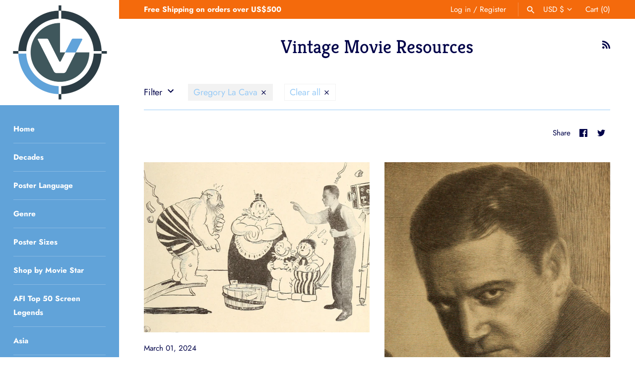

--- FILE ---
content_type: text/html; charset=utf-8
request_url: https://vintoz.com/blogs/vintage-movie-resources/tagged/gregory-la-cava
body_size: 152231
content:
<!doctype html>
<html class="no-js" lang="en">
<head>
  <meta name="google-site-verification" content="l5YGQVPzwY3FUAYkUxTzdROy6Orc8nnBu13NSucVtis" />
  <meta name="p:domain_verify" content="8df11522dd3ee05a246e9fa1f18128ca"/>
  
<!--Content in content_for_header -->
<!--LayoutHub-Embed--><link rel="stylesheet" type="text/css" href="data:text/css;base64," media="all">
<!--LH--><!--/LayoutHub-Embed--><!-- Masonry 3.13.4 -->
  <meta charset="UTF-8">
  <meta http-equiv="X-UA-Compatible" content="IE=edge,chrome=1">
  <meta name="viewport" content="width=device-width, initial-scale=1.0" />
  <meta name="theme-color" content="#ffffff">

  
  <link rel="shortcut icon" href="//vintoz.com/cdn/shop/files/Vintoz_Logo_2d679533-b4c2-4908-990b-0d9bf6857932.png?v=1617148467" type="image/png" />
  

  <title>
    Vintage Movie Resources &ndash; Tagged &quot;Gregory La Cava&quot; &ndash; Vintoz
  </title>
  
  <meta name="description" content="Vintage news, advertisements, op-eds and interviews. The content is mostly derived from vintage movie magazines, both trade mags and fan mags." />
  
  <link rel="canonical" href="https://vintoz.com/blogs/vintage-movie-resources/tagged/gregory-la-cava" />

  


<meta property="og:site_name" content="Vintoz">
<meta property="og:url" content="https://vintoz.com/blogs/vintage-movie-resources/tagged/gregory-la-cava">
<meta property="og:title" content="Vintage Movie Resources">
<meta property="og:type" content="website">
<meta property="og:description" content="Vintage news, advertisements, op-eds and interviews. The content is mostly derived from vintage movie magazines, both trade mags and fan mags.">

<meta property="og:image" content="http://vintoz.com/cdn/shop/files/Vintoz_Movie_Posters_907bd628-f91c-4139-9b67-2ea0ad3bff11_1200x1200.jpg?v=1617638391">
    <meta property="og:image:width" content="2449">
    <meta property="og:image:height" content="1254">
<meta property="og:image:secure_url" content="https://vintoz.com/cdn/shop/files/Vintoz_Movie_Posters_907bd628-f91c-4139-9b67-2ea0ad3bff11_1200x1200.jpg?v=1617638391">


<meta name="twitter:card" content="summary_large_image">
<meta name="twitter:title" content="Vintage Movie Resources">
<meta name="twitter:description" content="Vintage news, advertisements, op-eds and interviews. The content is mostly derived from vintage movie magazines, both trade mags and fan mags.">


  <script>window.performance && window.performance.mark && window.performance.mark('shopify.content_for_header.start');</script><meta name="facebook-domain-verification" content="kpg81hmrs01sirpz9ntgsf58enhkop">
<meta id="shopify-digital-wallet" name="shopify-digital-wallet" content="/49399103641/digital_wallets/dialog">
<meta name="shopify-checkout-api-token" content="e5bb1efbabb9232b065a483915b125c9">
<meta id="in-context-paypal-metadata" data-shop-id="49399103641" data-venmo-supported="false" data-environment="production" data-locale="en_US" data-paypal-v4="true" data-currency="USD">
<link rel="alternate" type="application/atom+xml" title="Feed" href="/blogs/vintage-movie-resources/tagged/gregory-la-cava.atom" />
<script async="async" src="/checkouts/internal/preloads.js?locale=en-US"></script>
<link rel="preconnect" href="https://shop.app" crossorigin="anonymous">
<script async="async" src="https://shop.app/checkouts/internal/preloads.js?locale=en-US&shop_id=49399103641" crossorigin="anonymous"></script>
<script id="apple-pay-shop-capabilities" type="application/json">{"shopId":49399103641,"countryCode":"HK","currencyCode":"USD","merchantCapabilities":["supports3DS"],"merchantId":"gid:\/\/shopify\/Shop\/49399103641","merchantName":"Vintoz","requiredBillingContactFields":["postalAddress","email","phone"],"requiredShippingContactFields":["postalAddress","email","phone"],"shippingType":"shipping","supportedNetworks":["visa","masterCard","amex"],"total":{"type":"pending","label":"Vintoz","amount":"1.00"},"shopifyPaymentsEnabled":true,"supportsSubscriptions":true}</script>
<script id="shopify-features" type="application/json">{"accessToken":"e5bb1efbabb9232b065a483915b125c9","betas":["rich-media-storefront-analytics"],"domain":"vintoz.com","predictiveSearch":true,"shopId":49399103641,"locale":"en"}</script>
<script>var Shopify = Shopify || {};
Shopify.shop = "silverscreengold.myshopify.com";
Shopify.locale = "en";
Shopify.currency = {"active":"USD","rate":"1.0"};
Shopify.country = "US";
Shopify.theme = {"name":"Searchanise Filters on collections","id":122503397552,"schema_name":"Masonry","schema_version":"3.13.4","theme_store_id":450,"role":"main"};
Shopify.theme.handle = "null";
Shopify.theme.style = {"id":null,"handle":null};
Shopify.cdnHost = "vintoz.com/cdn";
Shopify.routes = Shopify.routes || {};
Shopify.routes.root = "/";</script>
<script type="module">!function(o){(o.Shopify=o.Shopify||{}).modules=!0}(window);</script>
<script>!function(o){function n(){var o=[];function n(){o.push(Array.prototype.slice.apply(arguments))}return n.q=o,n}var t=o.Shopify=o.Shopify||{};t.loadFeatures=n(),t.autoloadFeatures=n()}(window);</script>
<script>
  window.ShopifyPay = window.ShopifyPay || {};
  window.ShopifyPay.apiHost = "shop.app\/pay";
  window.ShopifyPay.redirectState = null;
</script>
<script id="shop-js-analytics" type="application/json">{"pageType":"blog"}</script>
<script defer="defer" async type="module" src="//vintoz.com/cdn/shopifycloud/shop-js/modules/v2/client.init-shop-cart-sync_BT-GjEfc.en.esm.js"></script>
<script defer="defer" async type="module" src="//vintoz.com/cdn/shopifycloud/shop-js/modules/v2/chunk.common_D58fp_Oc.esm.js"></script>
<script defer="defer" async type="module" src="//vintoz.com/cdn/shopifycloud/shop-js/modules/v2/chunk.modal_xMitdFEc.esm.js"></script>
<script type="module">
  await import("//vintoz.com/cdn/shopifycloud/shop-js/modules/v2/client.init-shop-cart-sync_BT-GjEfc.en.esm.js");
await import("//vintoz.com/cdn/shopifycloud/shop-js/modules/v2/chunk.common_D58fp_Oc.esm.js");
await import("//vintoz.com/cdn/shopifycloud/shop-js/modules/v2/chunk.modal_xMitdFEc.esm.js");

  window.Shopify.SignInWithShop?.initShopCartSync?.({"fedCMEnabled":true,"windoidEnabled":true});

</script>
<script>
  window.Shopify = window.Shopify || {};
  if (!window.Shopify.featureAssets) window.Shopify.featureAssets = {};
  window.Shopify.featureAssets['shop-js'] = {"shop-cart-sync":["modules/v2/client.shop-cart-sync_DZOKe7Ll.en.esm.js","modules/v2/chunk.common_D58fp_Oc.esm.js","modules/v2/chunk.modal_xMitdFEc.esm.js"],"init-fed-cm":["modules/v2/client.init-fed-cm_B6oLuCjv.en.esm.js","modules/v2/chunk.common_D58fp_Oc.esm.js","modules/v2/chunk.modal_xMitdFEc.esm.js"],"shop-cash-offers":["modules/v2/client.shop-cash-offers_D2sdYoxE.en.esm.js","modules/v2/chunk.common_D58fp_Oc.esm.js","modules/v2/chunk.modal_xMitdFEc.esm.js"],"shop-login-button":["modules/v2/client.shop-login-button_QeVjl5Y3.en.esm.js","modules/v2/chunk.common_D58fp_Oc.esm.js","modules/v2/chunk.modal_xMitdFEc.esm.js"],"pay-button":["modules/v2/client.pay-button_DXTOsIq6.en.esm.js","modules/v2/chunk.common_D58fp_Oc.esm.js","modules/v2/chunk.modal_xMitdFEc.esm.js"],"shop-button":["modules/v2/client.shop-button_DQZHx9pm.en.esm.js","modules/v2/chunk.common_D58fp_Oc.esm.js","modules/v2/chunk.modal_xMitdFEc.esm.js"],"avatar":["modules/v2/client.avatar_BTnouDA3.en.esm.js"],"init-windoid":["modules/v2/client.init-windoid_CR1B-cfM.en.esm.js","modules/v2/chunk.common_D58fp_Oc.esm.js","modules/v2/chunk.modal_xMitdFEc.esm.js"],"init-shop-for-new-customer-accounts":["modules/v2/client.init-shop-for-new-customer-accounts_C_vY_xzh.en.esm.js","modules/v2/client.shop-login-button_QeVjl5Y3.en.esm.js","modules/v2/chunk.common_D58fp_Oc.esm.js","modules/v2/chunk.modal_xMitdFEc.esm.js"],"init-shop-email-lookup-coordinator":["modules/v2/client.init-shop-email-lookup-coordinator_BI7n9ZSv.en.esm.js","modules/v2/chunk.common_D58fp_Oc.esm.js","modules/v2/chunk.modal_xMitdFEc.esm.js"],"init-shop-cart-sync":["modules/v2/client.init-shop-cart-sync_BT-GjEfc.en.esm.js","modules/v2/chunk.common_D58fp_Oc.esm.js","modules/v2/chunk.modal_xMitdFEc.esm.js"],"shop-toast-manager":["modules/v2/client.shop-toast-manager_DiYdP3xc.en.esm.js","modules/v2/chunk.common_D58fp_Oc.esm.js","modules/v2/chunk.modal_xMitdFEc.esm.js"],"init-customer-accounts":["modules/v2/client.init-customer-accounts_D9ZNqS-Q.en.esm.js","modules/v2/client.shop-login-button_QeVjl5Y3.en.esm.js","modules/v2/chunk.common_D58fp_Oc.esm.js","modules/v2/chunk.modal_xMitdFEc.esm.js"],"init-customer-accounts-sign-up":["modules/v2/client.init-customer-accounts-sign-up_iGw4briv.en.esm.js","modules/v2/client.shop-login-button_QeVjl5Y3.en.esm.js","modules/v2/chunk.common_D58fp_Oc.esm.js","modules/v2/chunk.modal_xMitdFEc.esm.js"],"shop-follow-button":["modules/v2/client.shop-follow-button_CqMgW2wH.en.esm.js","modules/v2/chunk.common_D58fp_Oc.esm.js","modules/v2/chunk.modal_xMitdFEc.esm.js"],"checkout-modal":["modules/v2/client.checkout-modal_xHeaAweL.en.esm.js","modules/v2/chunk.common_D58fp_Oc.esm.js","modules/v2/chunk.modal_xMitdFEc.esm.js"],"shop-login":["modules/v2/client.shop-login_D91U-Q7h.en.esm.js","modules/v2/chunk.common_D58fp_Oc.esm.js","modules/v2/chunk.modal_xMitdFEc.esm.js"],"lead-capture":["modules/v2/client.lead-capture_BJmE1dJe.en.esm.js","modules/v2/chunk.common_D58fp_Oc.esm.js","modules/v2/chunk.modal_xMitdFEc.esm.js"],"payment-terms":["modules/v2/client.payment-terms_Ci9AEqFq.en.esm.js","modules/v2/chunk.common_D58fp_Oc.esm.js","modules/v2/chunk.modal_xMitdFEc.esm.js"]};
</script>
<script>(function() {
  var isLoaded = false;
  function asyncLoad() {
    if (isLoaded) return;
    isLoaded = true;
    var urls = ["https:\/\/ufe.helixo.co\/scripts\/sdk.min.js?shop=silverscreengold.myshopify.com","https:\/\/cdn.shopify.com\/s\/files\/1\/0493\/9910\/3641\/t\/17\/assets\/booster_eu_cookie_49399103641.js?v=1620204433\u0026shop=silverscreengold.myshopify.com","\/\/cdn.shopify.com\/proxy\/5ea3a76493fe0304c23720821afcb90cde2b8a14a65761465c7731301c41b34d\/api.goaffpro.com\/loader.js?shop=silverscreengold.myshopify.com\u0026sp-cache-control=cHVibGljLCBtYXgtYWdlPTkwMA","https:\/\/widgets.automizely.com\/pages\/v1\/pages.js?store_connection_id=032fc25f3ecc4b31b28e61d048fb3b1a\u0026mapped_org_id=ca0ccf7670df48b7345044d828580634_v1\u0026shop=silverscreengold.myshopify.com","\/\/cool-image-magnifier.product-image-zoom.com\/js\/core\/main.min.js?timestamp=1652342541\u0026shop=silverscreengold.myshopify.com","https:\/\/searchanise-ef84.kxcdn.com\/widgets\/shopify\/init.js?a=0m2E2F6i3b\u0026shop=silverscreengold.myshopify.com"];
    for (var i = 0; i < urls.length; i++) {
      var s = document.createElement('script');
      s.type = 'text/javascript';
      s.async = true;
      s.src = urls[i];
      var x = document.getElementsByTagName('script')[0];
      x.parentNode.insertBefore(s, x);
    }
  };
  if(window.attachEvent) {
    window.attachEvent('onload', asyncLoad);
  } else {
    window.addEventListener('load', asyncLoad, false);
  }
})();</script>
<script id="__st">var __st={"a":49399103641,"offset":28800,"reqid":"b958af11-af6e-4d6f-8b8e-ef44331ab986-1769084848","pageurl":"vintoz.com\/blogs\/vintage-movie-resources\/tagged\/gregory-la-cava","s":"blogs-71600701593","u":"a30016c71df7","p":"blog","rtyp":"blog","rid":71600701593};</script>
<script>window.ShopifyPaypalV4VisibilityTracking = true;</script>
<script id="captcha-bootstrap">!function(){'use strict';const t='contact',e='account',n='new_comment',o=[[t,t],['blogs',n],['comments',n],[t,'customer']],c=[[e,'customer_login'],[e,'guest_login'],[e,'recover_customer_password'],[e,'create_customer']],r=t=>t.map((([t,e])=>`form[action*='/${t}']:not([data-nocaptcha='true']) input[name='form_type'][value='${e}']`)).join(','),a=t=>()=>t?[...document.querySelectorAll(t)].map((t=>t.form)):[];function s(){const t=[...o],e=r(t);return a(e)}const i='password',u='form_key',d=['recaptcha-v3-token','g-recaptcha-response','h-captcha-response',i],f=()=>{try{return window.sessionStorage}catch{return}},m='__shopify_v',_=t=>t.elements[u];function p(t,e,n=!1){try{const o=window.sessionStorage,c=JSON.parse(o.getItem(e)),{data:r}=function(t){const{data:e,action:n}=t;return t[m]||n?{data:e,action:n}:{data:t,action:n}}(c);for(const[e,n]of Object.entries(r))t.elements[e]&&(t.elements[e].value=n);n&&o.removeItem(e)}catch(o){console.error('form repopulation failed',{error:o})}}const l='form_type',E='cptcha';function T(t){t.dataset[E]=!0}const w=window,h=w.document,L='Shopify',v='ce_forms',y='captcha';let A=!1;((t,e)=>{const n=(g='f06e6c50-85a8-45c8-87d0-21a2b65856fe',I='https://cdn.shopify.com/shopifycloud/storefront-forms-hcaptcha/ce_storefront_forms_captcha_hcaptcha.v1.5.2.iife.js',D={infoText:'Protected by hCaptcha',privacyText:'Privacy',termsText:'Terms'},(t,e,n)=>{const o=w[L][v],c=o.bindForm;if(c)return c(t,g,e,D).then(n);var r;o.q.push([[t,g,e,D],n]),r=I,A||(h.body.append(Object.assign(h.createElement('script'),{id:'captcha-provider',async:!0,src:r})),A=!0)});var g,I,D;w[L]=w[L]||{},w[L][v]=w[L][v]||{},w[L][v].q=[],w[L][y]=w[L][y]||{},w[L][y].protect=function(t,e){n(t,void 0,e),T(t)},Object.freeze(w[L][y]),function(t,e,n,w,h,L){const[v,y,A,g]=function(t,e,n){const i=e?o:[],u=t?c:[],d=[...i,...u],f=r(d),m=r(i),_=r(d.filter((([t,e])=>n.includes(e))));return[a(f),a(m),a(_),s()]}(w,h,L),I=t=>{const e=t.target;return e instanceof HTMLFormElement?e:e&&e.form},D=t=>v().includes(t);t.addEventListener('submit',(t=>{const e=I(t);if(!e)return;const n=D(e)&&!e.dataset.hcaptchaBound&&!e.dataset.recaptchaBound,o=_(e),c=g().includes(e)&&(!o||!o.value);(n||c)&&t.preventDefault(),c&&!n&&(function(t){try{if(!f())return;!function(t){const e=f();if(!e)return;const n=_(t);if(!n)return;const o=n.value;o&&e.removeItem(o)}(t);const e=Array.from(Array(32),(()=>Math.random().toString(36)[2])).join('');!function(t,e){_(t)||t.append(Object.assign(document.createElement('input'),{type:'hidden',name:u})),t.elements[u].value=e}(t,e),function(t,e){const n=f();if(!n)return;const o=[...t.querySelectorAll(`input[type='${i}']`)].map((({name:t})=>t)),c=[...d,...o],r={};for(const[a,s]of new FormData(t).entries())c.includes(a)||(r[a]=s);n.setItem(e,JSON.stringify({[m]:1,action:t.action,data:r}))}(t,e)}catch(e){console.error('failed to persist form',e)}}(e),e.submit())}));const S=(t,e)=>{t&&!t.dataset[E]&&(n(t,e.some((e=>e===t))),T(t))};for(const o of['focusin','change'])t.addEventListener(o,(t=>{const e=I(t);D(e)&&S(e,y())}));const B=e.get('form_key'),M=e.get(l),P=B&&M;t.addEventListener('DOMContentLoaded',(()=>{const t=y();if(P)for(const e of t)e.elements[l].value===M&&p(e,B);[...new Set([...A(),...v().filter((t=>'true'===t.dataset.shopifyCaptcha))])].forEach((e=>S(e,t)))}))}(h,new URLSearchParams(w.location.search),n,t,e,['guest_login'])})(!0,!0)}();</script>
<script integrity="sha256-4kQ18oKyAcykRKYeNunJcIwy7WH5gtpwJnB7kiuLZ1E=" data-source-attribution="shopify.loadfeatures" defer="defer" src="//vintoz.com/cdn/shopifycloud/storefront/assets/storefront/load_feature-a0a9edcb.js" crossorigin="anonymous"></script>
<script crossorigin="anonymous" defer="defer" src="//vintoz.com/cdn/shopifycloud/storefront/assets/shopify_pay/storefront-65b4c6d7.js?v=20250812"></script>
<script data-source-attribution="shopify.dynamic_checkout.dynamic.init">var Shopify=Shopify||{};Shopify.PaymentButton=Shopify.PaymentButton||{isStorefrontPortableWallets:!0,init:function(){window.Shopify.PaymentButton.init=function(){};var t=document.createElement("script");t.src="https://vintoz.com/cdn/shopifycloud/portable-wallets/latest/portable-wallets.en.js",t.type="module",document.head.appendChild(t)}};
</script>
<script data-source-attribution="shopify.dynamic_checkout.buyer_consent">
  function portableWalletsHideBuyerConsent(e){var t=document.getElementById("shopify-buyer-consent"),n=document.getElementById("shopify-subscription-policy-button");t&&n&&(t.classList.add("hidden"),t.setAttribute("aria-hidden","true"),n.removeEventListener("click",e))}function portableWalletsShowBuyerConsent(e){var t=document.getElementById("shopify-buyer-consent"),n=document.getElementById("shopify-subscription-policy-button");t&&n&&(t.classList.remove("hidden"),t.removeAttribute("aria-hidden"),n.addEventListener("click",e))}window.Shopify?.PaymentButton&&(window.Shopify.PaymentButton.hideBuyerConsent=portableWalletsHideBuyerConsent,window.Shopify.PaymentButton.showBuyerConsent=portableWalletsShowBuyerConsent);
</script>
<script data-source-attribution="shopify.dynamic_checkout.cart.bootstrap">document.addEventListener("DOMContentLoaded",(function(){function t(){return document.querySelector("shopify-accelerated-checkout-cart, shopify-accelerated-checkout")}if(t())Shopify.PaymentButton.init();else{new MutationObserver((function(e,n){t()&&(Shopify.PaymentButton.init(),n.disconnect())})).observe(document.body,{childList:!0,subtree:!0})}}));
</script>
<link id="shopify-accelerated-checkout-styles" rel="stylesheet" media="screen" href="https://vintoz.com/cdn/shopifycloud/portable-wallets/latest/accelerated-checkout-backwards-compat.css" crossorigin="anonymous">
<style id="shopify-accelerated-checkout-cart">
        #shopify-buyer-consent {
  margin-top: 1em;
  display: inline-block;
  width: 100%;
}

#shopify-buyer-consent.hidden {
  display: none;
}

#shopify-subscription-policy-button {
  background: none;
  border: none;
  padding: 0;
  text-decoration: underline;
  font-size: inherit;
  cursor: pointer;
}

#shopify-subscription-policy-button::before {
  box-shadow: none;
}

      </style>

<script>window.performance && window.performance.mark && window.performance.mark('shopify.content_for_header.end');</script><link href="//vintoz.com/cdn/shop/t/17/assets/globo.menu.css?v=183127946040219718831620204435" rel="stylesheet" type="text/css" media="all" />
<script type="text/javascript">window.GloboMenuMoneyFormat = "${{amount}}";
  window.shopCurrency = "USD";
  window.GloboMenuCustomer = false;
  window.assetsUrl = '//vintoz.com/cdn/shop/t/17/assets/';
  window.filesUrl = '//vintoz.com/cdn/shop/files/';
  window.GloboMenuSignature = '80ad6cf986631900757587dc0e68f184';
  window.GloboMenuTimestamp = 1610298447;
  window.GloboMenuLinklists = {"main-menu": [{'url' :"\/", 'title': "Home"},{'url' :"\/collections\/all", 'title': "Decades"},{'url' :"\/collections\/all", 'title': "Poster Language"},{'url' :"\/collections", 'title': "Genre"},{'url' :"\/collections", 'title': "Poster Sizes"},{'url' :"\/collections\/celebrities", 'title': "Shop by Movie Star"},{'url' :"\/pages\/afi-top-50-screen-legends", 'title': "AFI Top 50 Screen Legends"},{'url' :"\/collections\/asia", 'title': "Asia"},{'url' :"\/collections\/new-collection", 'title': "New Arrivals"},{'url' :"\/blogs\/blog", 'title': "Blog"},{'url' :"\/pages\/contact-us", 'title': "Contact Us"}],"footer": [{'url' :"\/collections\/1920s-1930s-vintage-movie-posters", 'title': "1910s - 1930s"},{'url' :"\/collections\/1940s-vintage-movie-posters", 'title': "1940s"},{'url' :"\/collections\/1950s-vintage-movie-posters", 'title': "1950s"},{'url' :"\/collections\/60s", 'title': "1960s"},{'url' :"\/collections\/1970s-vintage-movie-posters", 'title': "1970s"},{'url' :"\/collections\/1980s-vintage-movie-posters", 'title': "1980s - Today"}],"category-menu": [{'url' :"\/collections\/1940s-vintage-movie-posters", 'title': "1940s"},{'url' :"\/collections\/1950s-vintage-movie-posters", 'title': "1950s"},{'url' :"\/collections\/1960s-vintage-movie-posters", 'title': "1960s"},{'url' :"\/collections\/1970s-vintage-movie-posters", 'title': "1970s"},{'url' :"\/collections\/1980s-vintage-movie-posters", 'title': "1980s - Today"}],"decades2": [{'url' :"\/collections\/decades", 'title': "Decades"}],"movie-stars": [{'url' :"\/collections\/fred-astaire\/Fred-Astaire", 'title': "Fred Astaire"},{'url' :"\/collections\/lauren-bacall\/Lauren-Bacall", 'title': "Lauren Bacall"},{'url' :"\/collections\/ralph-bellamy\/Ralph-Bellamy", 'title': "Ralph Bellamy"},{'url' :"\/collections\/tala-birell\/Tala-Birell", 'title': "Tala Birell"},{'url' :"\/collections\/marlon-brando\/Marlon-Brando", 'title': "Marlon Brando"},{'url' :"\/collections\/wallace-beery\/Wallace-Beery", 'title': "Wallace Beery"},{'url' :"\/collections\/ingrid-bergman\/Ingrid-Bergman", 'title': "Ingrid Bergman"},{'url' :"\/collections\/humphrey-bogart", 'title': "Humphrey Bogart"},{'url' :"\/collections\/james-cagney\/James-Cagney", 'title': "James Cagney"},{'url' :"\/collections\/charles-chaplin\/Charles-Chaplin", 'title': "Charles Chaplin"},{'url' :"\/collections\/sean-connery\/Sean-Connery", 'title': "Sean Connery"},{'url' :"\/collections\/gary-cooper\/Gary-Cooper", 'title': "Gary Cooper"},{'url' :"\/collections\/kirk-douglas\/Kirk-Douglas", 'title': "Kirk Douglas"},{'url' :"\/collections\/cary-grant\/Cary-Grant", 'title': "Cary Grant"},{'url' :"\/collections\/jean-harlow\/Jean-Harlow", 'title': "Jean Harlow"},{'url' :"\/collections\/sessue-hayakawa-%E6%97%A9%E5%B7%9D-%E9%9B%AA%E6%B4%B2", 'title': "Sessue Hayakawa (早川 雪洲)"},{'url' :"\/collections\/audrey-hepburn\/Audrey-Hepburn", 'title': "Audrey Hepburn"},{'url' :"\/collections\/william-holden\/William-Holden", 'title': "William Holden"},{'url' :"\/collections\/alan-ladd\/Alan-Ladd", 'title': "Alan Ladd"},{'url' :"\/collections\/bruce-lee", 'title': "Bruce Lee"},{'url' :"\/collections\/katharine-hepburn\/Katharine-Hepburn", 'title': "Katharine Hepburn"},{'url' :"\/collections\/buster-keaton", 'title': "Buster Keaton"},{'url' :"\/collections\/sophia-loren\/Sophia-Loren", 'title': "Sophia Loren"},{'url' :"\/collections\/fred-macmurray\/Fred-MacMurray", 'title': "Fred MacMurray"},{'url' :"\/collections\/james-mason\/James-Mason", 'title': "James Mason"},{'url' :"\/collections\/toshiro-mifune-%E4%B8%89%E8%88%B9%E6%95%8F%E9%83%8E\/Toshiro-Mifune-(%E4%B8%89%E8%88%B9%E6%95%8F%E9%83%8E)", 'title': "Toshiro Mifune (三船敏郎)"},{'url' :"\/collections\/ray-milland\/Ray-Milland", 'title': "Ray Milland"},{'url' :"\/collections\/robert-mitchum\/Robert-Mitchum", 'title': "Robert Mitchum"},{'url' :"\/collections\/gregory-peck\/Gregory-Peck", 'title': "Gregory Peck"},{'url' :"\/collections\/sidney-poitier\/Sidney-Poitier", 'title': "Sidney Poitier"},{'url' :"\/collections\/anthony-quinn\/Anthony-Quinn", 'title': "Anthony Quinn"},{'url' :"\/collections\/edward-g-robinson\/Edward-G.-Robinson", 'title': "Edward G. Robinson"},{'url' :"\/collections\/robert-ryan\/Robert-Ryan", 'title': "Robert Ryan"},{'url' :"\/collections\/james-stewart\/James-Stewart", 'title': "James Stewart"},{'url' :"\/collections\/spencer-tracy\/Spencer-Tracy", 'title': "Spencer Tracy"},{'url' :"\/collections\/robert-wagner\/Robert-Wagner", 'title': "Robert Wagner"},{'url' :"\/collections\/john-wayne\/John-Wayne", 'title': "John Wayne"},{'url' :"\/collections\/orson-welles\/Orson-Welles", 'title': " Orson Welles"},{'url' :"\/collections\/richard-widmark\/Richard-Widmark", 'title': "Richard Widmark"},{'url' :"\/collections\/fay-wray\/Fay-Wray", 'title': "Fay Wray"},{'url' :"\/collections\/marilyn-monroe\/Marilyn-Monroe", 'title': "Marilyn Monroe"},{'url' :"\/collections\/robert-montgomery\/Robert-Montgomery", 'title': "Robert Montgomery"},{'url' :"\/collections\/burt-lancaster\/Burt-Lancaster", 'title': "Burt Lancaster"},{'url' :"\/collections\/sidney-poitier\/Sidney-Poitier", 'title': "Sidney Poitier"},{'url' :"\/collections\/gene-kelly\/Gene-Kelly", 'title': "Gene Kelly"},{'url' :"\/collections\/alec-guinness\/Alec-Guinness", 'title': "Alec Guinness"},{'url' :"\/collections\/jack-nicholson\/Jack-Nicholson", 'title': "Jack Nicholson"},{'url' :"\/collections\/randolph-scott\/Randolph-Scott", 'title': "Randolph Scott"},{'url' :"\/collections\/ronald-reagan\/Ronald-Reagan", 'title': "Ronald Reagan"},{'url' :"\/collections\/rhonda-fleming\/Rhonda-Fleming", 'title': "Rhonda Fleming"},{'url' :"\/collections\/claude-rains", 'title': "Claude Rains"},{'url' :"\/collections\/paul-robeson\/Paul-Robeson", 'title': "Paul Robeson"},{'url' :"\/collections\/wallace-reid\/Wallace-Reid", 'title': "Wallace Reid"},{'url' :"\/collections\/roy-rogers\/Roy-Rogers", 'title': "Roy Rogers"},{'url' :"\/collections\/will-rogers\/Will-Rogers", 'title': "Will Rogers"},{'url' :"\/collections\/joan-fontaine\/Joan-Fontaine", 'title': "Joan Fontaine"},{'url' :"\/collections\/kay-francis", 'title': "Kay Francis"},{'url' :"\/collections\/betty-grable\/Betty-Grable", 'title': "Betty Grable"},{'url' :"\/collections\/dorothy-gish\/Dorothy-Gish", 'title': "Dorothy Gish"},{'url' :"\/collections\/greer-garson\/Greer-Garson", 'title': "Greer Garson"},{'url' :"\/collections\/janet-gaynor\/Janet-Gaynor", 'title': "Janet Gaynor"},{'url' :"\/collections\/paulette-goddard\/Paulette-Goddard", 'title': "Paulette Goddard"},{'url' :"\/collections\/bob-hope\/Bob-Hope", 'title': "Bob Hope"},{'url' :"\/collections\/brian-aherne\/Brian-Aherne", 'title': "Brian Aherne"},{'url' :"\/collections\/bud-abbott\/Bud-Abbott", 'title': "Bud Abbott"},{'url' :"\/collections\/lou-costello\/Lou-Costello", 'title': "Lou Costello"},{'url' :"\/collections\/dana-andrews\/Dana-Andrews", 'title': "Dana Andrews"},{'url' :"\/collections\/don-ameche\/Don-Ameche", 'title': "Don Ameche"},{'url' :"\/collections\/edward-arnold\/Edward-Arnold", 'title': "Edward Arnold"},{'url' :"\/collections\/gene-autry\/Gene-Autry", 'title': "Gene Autry"},{'url' :"\/collections\/george-arliss\/George-Arliss", 'title': "George Arliss"},{'url' :"\/collections\/roscoe-fatty-arbuckle\/Roscoe-Arbuckle", 'title': "Roscoe Arbuckle"},{'url' :"\/collections\/freddie-bartholomew\/Freddie-Bartholomew", 'title': "Freddie Bartholomew"},{'url' :"\/collections\/jack-benny\/Jack-Benny", 'title': "Jack Benny"},{'url' :"\/collections\/john-barrymore\/John-Barrymore", 'title': "John Barrymore"},{'url' :"\/collections\/king-baggott\/King-Baggott", 'title': "King Baggott"},{'url' :"\/collections\/lew-ayres\/Lew-Ayres", 'title': "Lew Ayres"},{'url' :"\/collections\/lionel-barrymore\/Lionel-Barrymore", 'title': "Lionel Barrymore"},{'url' :"\/collections\/richard-barthelmess\/Richard-Barthelmess", 'title': "Richard Barthelmess"},{'url' :"\/collections\/warner-baxter\/Warner-Baxter", 'title': "Warner Baxter"},{'url' :"\/collections\/milton-berle\/Milton-Berle", 'title': "Milton Berle"},{'url' :"\/collections\/joe-e-brown\/Joe-E.-Brown", 'title': "Joe E. Brown"},{'url' :"\/collections\/ray-bolger\/Ray-Bolger", 'title': "Ray Bolger"},{'url' :"\/collections\/william-boyd\/William-Boyd", 'title': "William Boyd"},{'url' :"\/collections\/ward-bond\/Ward-Bond", 'title': "Ward Bond"},{'url' :"\/collections\/yul-brynner\/Yul-Brynner", 'title': "Yul Brynner"},{'url' :"\/collections\/eddie-bracken\/Eddie-Bracken", 'title': "Eddie Bracken"},{'url' :"\/collections\/walter-brennan\/Walter-Brennan", 'title': "Walter Brennan"},{'url' :"\/collections\/lloyd-bridges\/Lloyd-Bridges", 'title': "Lloyd Bridges"},{'url' :"\/collections\/richard-burton\/Richard-Burton", 'title': "Richard Burton"},{'url' :"\/collections\/francis-x-bushman\/Francis-X.-Bushman", 'title': "Francis X. Bushman"},{'url' :"\/collections\/george-burns\/George-Burns", 'title': "George Burns"},{'url' :"\/collections\/jack-carson\/Jack-Carson", 'title': "Jack Carson"},{'url' :"\/collections\/eddie-cantor\/Eddie-Cantor", 'title': "Eddie Cantor"},{'url' :"\/collections\/john-carradine\/John-Carradine", 'title': "John Carradine"},{'url' :"\/collections\/john-cassavetes\/John-Cassavetes", 'title': "John Cassavetes"},{'url' :"\/collections\/lee-j-cobb\/Lee-J.-Cobb", 'title': "Lee J. Cobb"},{'url' :"\/collections\/leo-g-carroll\/Leo-G.-Carroll", 'title': "Leo G. Carroll"},{'url' :"\/collections\/lon-chaney\/Lon-Chaney", 'title': "Lon Chaney"},{'url' :"\/collections\/maurice-chevalier\/Maurice-Chevalier", 'title': "Maurice Chevalier"},{'url' :"\/collections\/montgomery-clift\/Montgomery-Clift", 'title': "Montgomery Clift"},{'url' :"\/collections\/charles-coburn\/Charles-Coburn", 'title': "Charles Coburn"},{'url' :"\/collections\/bing-crosby\/Bing-Crosby", 'title': "Bing Crosby"},{'url' :"\/collections\/broderick-crawford\/Broderick-Crawford", 'title': "Broderick Crawford"},{'url' :"\/collections\/buster-crabbe\/Buster-Crabbe", 'title': "Buster Crabbe"},{'url' :"\/collections\/hume-cronyn\/Hume-Cronyn", 'title': "Hume Cronyn"},{'url' :"\/collections\/ronald-colman\/Ronald-Colman", 'title': "Ronald Colman"},{'url' :"\/collections\/jackie-cooper\/Jackie-Cooper", 'title': "Jackie Cooper"},{'url' :"\/collections\/joseph-cotten\/Joseph-Cotten", 'title': "Joseph Cotten"},{'url' :"\/collections\/robert-cummings\/Robert-Cummings", 'title': "Robert Cummings"},{'url' :"\/collections\/tony-curtis\/Tony-Curtis", 'title': "Tony Curtis"},{'url' :"\/collections\/brian-donlevy\/Brian-Donlevy", 'title': "Brian Donlevy"},{'url' :"\/collections\/robert-donat\/Robert-Donat", 'title': "Robert Donat"},{'url' :"\/collections\/melvyn-douglas\/Melvyn-Douglas", 'title': "Melvyn Douglas"},{'url' :"\/collections\/jimmy-durante\/Jimmy-Durante", 'title': "Jimmy Durante"},{'url' :"\/collections\/nelson-eddy\/Nelson-Eddy", 'title': "Nelson Eddy"},{'url' :"\/collections\/douglas-fairbanks-jr", 'title': "Douglas Fairbanks Jr."},{'url' :"\/collections\/douglas-fairbanks-sr\/Douglas-Fairbanks-Sr.", 'title': "Douglas Fairbanks Sr."},{'url' :"\/collections\/william-farnum\/William-Farnum", 'title': "William Farnum"},{'url' :"\/collections\/jose-ferrer\/Jose%CC%81-Ferrer", 'title': "José Ferrer"},{'url' :"\/collections\/w-c-fields\/W.C.-Fields", 'title': "W.C. Fields"},{'url' :"\/collections\/barry-fitzgerald\/Barry-Fitzgerald", 'title': "Barry Fitzgerald"},{'url' :"\/collections\/errol-flynn\/Errol-Flynn", 'title': "Errol Flynn"},{'url' :"\/collections\/john-garfield\/John-Garfield", 'title': "John Garfield"},{'url' :"\/collections\/john-gilbert\/John-Gilbert", 'title': "John Gilbert"},{'url' :"\/collections\/glenn-ford\/Glenn-Ford", 'title': "Glenn Ford"},{'url' :"\/collections\/farley-granger\/Farley-Granger", 'title': "Farley Granger"},{'url' :"\/collections\/stewart-granger\/Stewart-Granger", 'title': "Stewart Granger"},{'url' :"\/collections\/sydney-greenstreet\/Sydney-Greenstreet", 'title': "Sydney Greenstreet"},{'url' :"\/collections\/edmund-gwenn\/Edmund-Gwenn", 'title': "Edmund Gwenn"},{'url' :"\/collections\/warren-william\/Warren-William", 'title': "Warren William"},{'url' :"\/collections\/lilian-harvey", 'title': "Lilian Harvey"},{'url' :"\/collections\/john-huston\/John-Huston", 'title': "John Huston"},{'url' :"\/collections\/lois-weber", 'title': "Lois Weber"},{'url' :"\/collections\/pearl-white\/Pearl-White", 'title': "Pearl White"},{'url' :"\/collections\/ruth-roland\/Ruth-Roland", 'title': "Ruth Roland"},{'url' :"\/collections\/gloria-swanson", 'title': "Gloria Swanson"},{'url' :"\/collections\/pauline-frederick", 'title': "Pauline Frederick"},{'url' :"\/collections\/mary-astor", 'title': "Mary Astor"},{'url' :"\/collections\/hedy-lamarr", 'title': "Hedy Lamarr"},{'url' :"\/collections\/veronica-lake", 'title': "Veronica Lake"},{'url' :"\/collections\/anna-q-nilsson", 'title': "Anna Q. Nilsson"},{'url' :"\/collections\/pola-negri", 'title': "Pola Negri"},{'url' :"\/collections\/boris-karloff", 'title': "Boris Karloff"},{'url' :"\/collections\/merle-oberon", 'title': "Merle Oberon"},{'url' :"\/collections\/theda-bara", 'title': "Theda Bara"},{'url' :"\/collections\/mary-pickford", 'title': "Mary Pickford"},{'url' :"\/collections\/gene-tierney", 'title': "Gene Tierney"},{'url' :"\/collections\/tallulah-bankhead", 'title': "Tallulah Bankhead"},{'url' :"\/collections\/gustav-von-seyffertitz", 'title': "Gustav von Seyffertitz"},{'url' :"\/collections\/warner-oland", 'title': "Warner Oland"},{'url' :"\/collections\/zasu-pitts", 'title': "ZaSu Pitts"},{'url' :"\/collections\/myrna-loy", 'title': "Myrna Loy"},{'url' :"\/collections\/emil-jannings", 'title': "Emil Jannings"},{'url' :"\/collections\/ida-lupino", 'title': "Ida Lupino"},{'url' :"\/collections\/edward-everett-horton", 'title': "Edward Everett Horton"},{'url' :"\/collections\/everett-sloane", 'title': "Everett Sloane"},{'url' :"\/collections\/raoul-walsh", 'title': "Raoul Walsh"},{'url' :"\/collections\/tom-mix", 'title': "Tom Mix"},{'url' :"\/collections\/van-heflin", 'title': "Van Heflin"},{'url' :"\/collections\/sterling-hayden", 'title': "Sterling Hayden"},{'url' :"\/collections\/rex-harrison", 'title': "Rex Harrison"},{'url' :"\/collections\/laurence-harvey", 'title': "Laurence Harvey"},{'url' :"\/collections\/george-gabby-hayes", 'title': "George “Gabby” Hayes"},{'url' :"\/collections\/william-powell", 'title': "William Powell"},{'url' :"\/collections\/dick-powell", 'title': "Dick Powell"},{'url' :"\/collections\/cesar-romero", 'title': "Cesar Romero"},{'url' :"\/collections\/william-s-hart", 'title': "William S. Hart"},{'url' :"\/collections\/billy-wilder", 'title': "Billy Wilder"},{'url' :"\/collections\/alfred-hitchcock", 'title': "Alfred Hitchcock"},{'url' :"\/collections\/john-ford", 'title': "John Ford"},{'url' :"\/collections\/glenn-ford", 'title': "Glenn Ford"},{'url' :"\/collections\/w-s-van-dyke", 'title': "W. S. Van Dyke"},{'url' :"\/collections\/william-wyler", 'title': "William Wyler"},{'url' :"\/collections\/michael-curtiz", 'title': "Michael Curtiz"},{'url' :"\/collections\/maurice-tourneur", 'title': "Maurice Tourneur"},{'url' :"\/collections\/josef-von-sternberg", 'title': "Josef von Sternberg"},{'url' :"\/collections\/frank-borzage", 'title': "Frank Borzage"},{'url' :"\/collections\/leo-mccarey", 'title': "Leo McCarey"},{'url' :"\/collections\/mark-sandrich", 'title': "Mark Sandrich"},{'url' :"\/collections\/richard-dix", 'title': "Richard Dix"},{'url' :"\/collections\/franklin-pangborn", 'title': "Franklin Pangborn"},{'url' :"\/collections\/norma-talmadge", 'title': "Norma Talmadge"},{'url' :"\/collections\/constance-talmadge", 'title': "Constance Talmadge"},{'url' :"\/collections\/elmo-lincoln", 'title': "Elmo Lincoln"},{'url' :"\/collections\/louise-lorraine", 'title': "Louise Lorraine"},{'url' :"\/collections\/clara-kimball-young", 'title': "Clara Kimball Young"},{'url' :"\/collections\/stepin-fetchit", 'title': "Stepin Fetchit"},{'url' :"\/collections\/clarence-muse", 'title': "Clarence Muse"},{'url' :"\/collections\/mantan-moreland", 'title': "Mantan Moreland"},{'url' :"\/collections\/joan-bennett", 'title': "Joan Bennett"},{'url' :"\/collections\/constance-bennett", 'title': "Constance Bennett"},{'url' :"\/collections\/nancy-kwan", 'title': "Nancy Kwan"},{'url' :"\/collections\/rita-hayworth", 'title': "Rita Hayworth"},{'url' :"\/collections\/tsuru-aoki", 'title': "Tsuru Aoki"},{'url' :"\/collections\/ruth-chatterton", 'title': "Ruth Chatterton"},{'url' :"\/collections\/lupe-velez", 'title': "Lupe Vélez"},{'url' :"\/collections\/olivia-de-havilland", 'title': "Olivia de Havilland"},{'url' :"\/collections\/walter-pidgeon", 'title': "Walter Pidgeon"}],"vintoz": [{'url' :"\/pages\/contact-us", 'title': "Contact Us"},{'url' :"\/blogs\/blog", 'title': "Blog"},{'url' :"\/blogs\/french-blog", 'title': "French Blog"},{'url' :"\/blogs\/vintage-movie-resources", 'title': "Vintage Movie Resources"},{'url' :"\/blogs\/vintage-movie-advertisements", 'title': "Vintage Movie Advertisements"},{'url' :"http:\/\/vintoz.goaffpro.com\/", 'title': "Affiliate Program - Earn 10% "},{'url' :"\/pages\/return-policy", 'title': "Return Policy"},{'url' :"\/pages\/terms-conditions-online-sales", 'title': "Terms \u0026 Conditions - Online Sales"},{'url' :"\/pages\/terms-and-conditions-website-service", 'title': "Terms and Conditions - Website Service"},{'url' :"\/pages\/cookie-policy", 'title': "Cookie Policy"}],"poster-languages": [{'url' :"\/collections\/english-poster", 'title': "English"},{'url' :"\/collections\/german-poster", 'title': "German"},{'url' :"\/collections\/french-poster", 'title': "French"},{'url' :"\/collections\/japanese-poster", 'title': "Japanese"}],"poster-sizes": [{'url' :"\/collections\/50cm-19", 'title': "\u003c50cm \/ \u003c19\""},{'url' :"\/collections\/50-100cm-19-39", 'title': "50-100cm \/ 19-39\""},{'url' :"\/collections\/100-150cm-39-59", 'title': "100-150cm \/ 39-59\""},{'url' :"\/collections\/150-200cm-59-78", 'title': "150-200cm \/ 59-78\""},{'url' :"\/collections\/200cm-78", 'title': "\u003e200cm \/ \u003e78\""},{'url' :"\/collections\/poster-type-locandina-13-x-28", 'title': "Locandina (13\" x 28\")"}],"directors": [{'url' :"\/collections\/dorothy-arzner", 'title': "Dorothy Arzner"},{'url' :"\/collections\/frank-capra", 'title': "Frank Capra"},{'url' :"\/collections\/edward-f-cline", 'title': "Edward F. Cline"},{'url' :"\/collections\/allan-dwan", 'title': "Allan Dwan"},{'url' :"\/collections\/howard-hawks", 'title': "Howard Hawks"},{'url' :"\/collections\/frank-lloyd", 'title': "Frank Lloyd"},{'url' :"\/collections\/fritz-lang", 'title': "Fritz Lang"},{'url' :"\/collections\/j-p-mcgowan", 'title': "J. P. McGowan"},{'url' :"\/collections\/george-b-seitz", 'title': "George B. Seitz"},{'url' :"\/collections\/william-a-wellman", 'title': "William A. Wellman"}],"bit-players-and-character-actors": [{'url' :"\/collections\/mischa-auer", 'title': "Mischa Auer"},{'url' :"\/collections\/eric-blore", 'title': "Eric Blore"},{'url' :"\/collections\/jack-carson", 'title': "Jack Carson"},{'url' :"\/collections\/berton-churchill", 'title': "Berton Churchill"},{'url' :"\/collections\/walter-connolly", 'title': "Walter Connolly"},{'url' :"\/collections\/melville-cooper", 'title': "Melville Cooper"},{'url' :"\/collections\/harry-davenport", 'title': "Harry Davenport"},{'url' :"\/collections\/william-demarest", 'title': "William Demarest"},{'url' :"\/collections\/douglass-dumbrille", 'title': "Douglass Dumbrille"},{'url' :"\/collections\/willie-fung", 'title': "Willie Fung"},{'url' :"\/collections\/robert-greig", 'title': "Robert Greig"},{'url' :"\/collections\/samuel-s-hinds", 'title': "Samuel S. Hinds"},{'url' :"\/collections\/warren-hymer", 'title': "Warren Hymer"},{'url' :"\/collections\/noble-johnson", 'title': "Noble Johnson"},{'url' :"\/collections\/roscoe-karns", 'title': "Roscoe Karns"},{'url' :"\/collections\/tetsu-komai", 'title': "Tetsu Komai (駒井哲)"},{'url' :"\/collections\/elissa-landi", 'title': "Elissa Landi"},{'url' :"\/collections\/tully-marshall", 'title': "Tully Marshall"},{'url' :"\/collections\/donald-meek", 'title': "Donald Meek"},{'url' :"\/collections\/toshia-mori", 'title': "Toshia Mori"},{'url' :"\/collections\/eugene-pallette", 'title': "Eugene Pallette"},{'url' :"\/collections\/nat-pendleton", 'title': "Nat Pendleton"},{'url' :"\/collections\/rolfe-sedan", 'title': "Rolfe Sedan"},{'url' :"\/collections\/sylvia-syms", 'title': "Sylvia Syms"},{'url' :"\/collections\/sojin-kamiyama", 'title': "Sōjin Kamiyama (上山 草人)"},{'url' :"\/collections\/ned-sparks", 'title': "Ned Sparks"},{'url' :"\/collections\/lee-tracy", 'title': "Lee Tracy"},{'url' :"\/collections\/james-wang", 'title': "James Wang"},{'url' :"\/collections\/michael-wilding", 'title': "Michael Wilding"},{'url' :"\/collections\/jeremy-spenser", 'title': "Jeremy Spenser"},{'url' :"\/collections\/noel-purcell", 'title': "Noel Purcell"},{'url' :"\/collections\/roy-chiao", 'title': "Roy Chiao (喬宏)"}],"magazines": [{'url' :"\/collections\/cine-mundial", 'title': "Cine Mundial"},{'url' :"\/collections\/film-daily", 'title': "Film Daily"},{'url' :"\/collections\/glamour-of-hollywood", 'title': "Glamour of Hollywood"},{'url' :"\/collections\/modern-screen-magazine", 'title': "Modern Screen Magazine"},{'url' :"\/collections\/motion-picture-herald", 'title': "Motion Picture Herald"},{'url' :"\/collections\/motion-picture-news", 'title': "Motion Picture News"},{'url' :"\/collections\/movie-classic-magazine", 'title': "Movie Classic Magazine"},{'url' :"\/collections\/moving-picture-world", 'title': "Moving Picture World"},{'url' :"\/collections\/new-movie-magazine", 'title': "The New Movie Magazine"},{'url' :"\/collections\/picture-play-magazine", 'title': "Picture Play Magazine"},{'url' :"\/collections\/photoplay-magazine", 'title': "Photoplay Magazine"},{'url' :"\/collections\/wids-daily", 'title': "Wid's Daily"}],"customer-account-main-menu": [{'url' :"\/", 'title': "Shop"},{'url' :"https:\/\/shopify.com\/49399103641\/account\/orders?locale=en\u0026region_country=US", 'title': "Orders"}]};
</script>
<script src="//vintoz.com/cdn/shop/t/17/assets/globo.menu.data.js?v=34120189598582579421620204453"></script>
<script src="//vintoz.com/cdn/shop/t/17/assets/globo.menu.render.js?v=67245125913073740571620204436"></script>
<script src="//vintoz.com/cdn/shop/t/17/assets/globo.menu.app.js?v=101138337884628586561620204434"></script>
<script type="text/javascript">var globoMenu = new GloboMenu(window.GloboMenuConfig, window.GloboMenuRenderFunction);</script>


  <link href="//vintoz.com/cdn/shop/t/17/assets/styles.css?v=183275068069838181971762600302" rel="stylesheet" type="text/css" media="all" />

  <script>
    document.documentElement.className = ''; //Remove no-js class
    window.theme = window.theme || {};
    theme.money_format = "${{amount}}";
    theme.strings = {
      previous: "Previous",
      next: "Next",
      close: "Close",
      searchReadMore: "Read more",
      liveSearchSeeAll: "See all",
      productsListingFrom: "From",
      productListingQuickView: "Quick View",
      products_listing_more_products: "More products",
      products_listing_loading: "Loading...",
      products_listing_no_more_products: "No more products",
      products_variant_non_existent: "Unavailable",
      products_product_unit_price_separator: " \/ ",
      products_product_add_to_cart: "Add to Cart",
      products_variant_out_of_stock: "Out of stock",
      products_product_adding_to_cart: "Adding",
      products_product_added_to_cart: "Added to cart",
      products_product_added_cta: "Go to cart",
      cart_terms_confirmation: "You must agree to the terms and conditions before continuing.",
      addressError: "Error looking up that address",
      addressNoResults: "No results for that address",
      addressQueryLimit: "You have exceeded the Google API usage limit. Consider upgrading to a \u003ca href=\"https:\/\/developers.google.com\/maps\/premium\/usage-limits\"\u003ePremium Plan\u003c\/a\u003e.",
      authError: "There was a problem authenticating your Google Maps API Key."
    };
    theme.routes = {
      search_url: '/search',
      cart_url: '/cart',
      cart_add_url: '/cart/add'
    };
    theme.settings = {
      enable_live_search: true,
      prod_block_qv: true,
      show_grid_reviews: false,
      block_gut_int: 15,
      block_width_int: 250
    };
  </script>
  <meta name="google-site-verification" content="ZHtm36oyjLcHsE82abFo9Q1-KVUNlGmb_gHX8xRE9Lw" />































<!--begin-boost-pfs-filter-css-->
  <link rel="preload stylesheet" href="//vintoz.com/cdn/shop/t/17/assets/boost-pfs-instant-search.css?v=90481421508406239881620204453" as="style"><link href="//vintoz.com/cdn/shop/t/17/assets/boost-pfs-custom.css?v=7386350414648956781678077455" rel="stylesheet" type="text/css" media="all" />
<style data-id="boost-pfs-style" type="text/css">
      .boost-pfs-filter-option-title-text {font-size: 14px;font-weight: 400;text-transform: none;}

     .boost-pfs-filter-tree-v .boost-pfs-filter-option-title-text:before {}
      .boost-pfs-filter-tree-v .boost-pfs-filter-option.boost-pfs-filter-option-collapsed .boost-pfs-filter-option-title-text:before {}
      .boost-pfs-filter-tree-h .boost-pfs-filter-option-title-heading:before {
        border-right-color: ;
        border-bottom-color: ;
      }

      .boost-pfs-filter-option-content .boost-pfs-filter-option-item-list .boost-pfs-filter-option-item button,
      .boost-pfs-filter-option-content .boost-pfs-filter-option-item-list .boost-pfs-filter-option-item .boost-pfs-filter-button,
      .boost-pfs-filter-option-range-amount input,
      .boost-pfs-filter-tree-v .boost-pfs-filter-refine-by .boost-pfs-filter-refine-by-items .refine-by-item,
      .boost-pfs-filter-refine-by-wrapper-v .boost-pfs-filter-refine-by .boost-pfs-filter-refine-by-items .refine-by-item,
      .boost-pfs-filter-refine-by .boost-pfs-filter-option-title,
      .boost-pfs-filter-refine-by .boost-pfs-filter-refine-by-items .refine-by-item>a,
      .boost-pfs-filter-refine-by>span,
      .boost-pfs-filter-clear,
      .boost-pfs-filter-clear-all{}

      .boost-pfs-filter-option-multi-level-collections .boost-pfs-filter-option-multi-level-list .boost-pfs-filter-option-item .boost-pfs-filter-button-arrow .boost-pfs-arrow:before,
      .boost-pfs-filter-option-multi-level-tag .boost-pfs-filter-option-multi-level-list .boost-pfs-filter-option-item .boost-pfs-filter-button-arrow .boost-pfs-arrow:before {}

      .boost-pfs-filter-refine-by .boost-pfs-filter-refine-by-items .refine-by-item .boost-pfs-filter-clear:before,
      .boost-pfs-filter-refine-by .boost-pfs-filter-refine-by-items .refine-by-item .boost-pfs-filter-clear:after {
        background: ;
      }

      .boost-pfs-filter-tree-mobile-button button,
      .boost-pfs-filter-top-sorting-mobile button {}
      .boost-pfs-filter-top-sorting-mobile button>span:after {}
    </style>
<!--end-boost-pfs-filter-css-->


  <!-- QIKIFY NAVIGATOR START --> <script id="qikify-navigator"> 'use strict'; var shopifyCurrencyFormat = "${{amount}}"; var shopifyLinkLists = [{ id: "main-menu", title: "Main Menu", items: ["/","/collections/all","/collections/all","/collections","/collections","/collections/celebrities","/pages/afi-top-50-screen-legends","/collections/asia","/collections/new-collection","/blogs/blog","/pages/contact-us",], },{ id: "footer", title: "Decades", items: ["/collections/1920s-1930s-vintage-movie-posters","/collections/1940s-vintage-movie-posters","/collections/1950s-vintage-movie-posters","/collections/60s","/collections/1970s-vintage-movie-posters","/collections/1980s-vintage-movie-posters",], },{ id: "category-menu", title: "Category-Menu", items: ["/collections/1940s-vintage-movie-posters","/collections/1950s-vintage-movie-posters","/collections/1960s-vintage-movie-posters","/collections/1970s-vintage-movie-posters","/collections/1980s-vintage-movie-posters",], },{ id: "decades2", title: "Decades", items: ["/collections/decades",], },{ id: "382880743577-child-befc565718b4a1e40b37066eb887d809-legacy-decades", title: "Decades", items: ["/collections/1920s-1930s-vintage-movie-posters","/collections/1940s-vintage-movie-posters","/collections/1950s-vintage-movie-posters","/collections/1960s-vintage-movie-posters","/collections/1970s-vintage-movie-posters","/collections/1980s-vintage-movie-posters",], },{ id: "402069258416-child-a7236ed92c881a328e7ea44c46bbf74a-legacy-poster-language", title: "Poster Language", items: ["/collections/english-poster","/collections/german-poster","/collections/french-poster","/collections/japanese-poster","/collections/other-languages",], },{ id: "402069291184-child-3c8976aaa5c67345b1036340b38d41d4-legacy-genre", title: "Genre", items: ["/collections/action","/collections/adventure","/collections/anime-cartoon","/collections/aviation/Aviation","/collections/comedy","/collections/crime","/collections/horseracing/Horseracing","/collections/drama","/collections/crime","/collections/western","/collections/other-genres",], },{ id: "402069323952-child-64b0957f96289a6b267977e389e2c20f-legacy-poster-sizes", title: "Poster Sizes", items: ["/collections/200cm-78","/collections/150-200cm-59-78","/collections/100-150cm-39-59","/collections/50-100cm-19-39","/collections/50cm-19",], },{ id: "403228360880-child-069759fa245a3f9eb41a993e36309c9b-legacy-asia", title: "Asia", items: ["/collections/bruce-lee","/collections/china","/collections/shanghai","/collections/singapore","/collections/vietnam",], },{ id: "movie-stars", title: "Movie Stars", items: ["/collections/fred-astaire/Fred-Astaire","/collections/lauren-bacall/Lauren-Bacall","/collections/ralph-bellamy/Ralph-Bellamy","/collections/tala-birell/Tala-Birell","/collections/marlon-brando/Marlon-Brando","/collections/wallace-beery/Wallace-Beery","/collections/ingrid-bergman/Ingrid-Bergman","/collections/humphrey-bogart","/collections/james-cagney/James-Cagney","/collections/charles-chaplin/Charles-Chaplin","/collections/sean-connery/Sean-Connery","/collections/gary-cooper/Gary-Cooper","/collections/kirk-douglas/Kirk-Douglas","/collections/cary-grant/Cary-Grant","/collections/jean-harlow/Jean-Harlow","/collections/sessue-hayakawa-%E6%97%A9%E5%B7%9D-%E9%9B%AA%E6%B4%B2","/collections/audrey-hepburn/Audrey-Hepburn","/collections/william-holden/William-Holden","/collections/alan-ladd/Alan-Ladd","/collections/bruce-lee","/collections/katharine-hepburn/Katharine-Hepburn","/collections/buster-keaton","/collections/sophia-loren/Sophia-Loren","/collections/fred-macmurray/Fred-MacMurray","/collections/james-mason/James-Mason","/collections/toshiro-mifune-%E4%B8%89%E8%88%B9%E6%95%8F%E9%83%8E/Toshiro-Mifune-(%E4%B8%89%E8%88%B9%E6%95%8F%E9%83%8E)","/collections/ray-milland/Ray-Milland","/collections/robert-mitchum/Robert-Mitchum","/collections/gregory-peck/Gregory-Peck","/collections/sidney-poitier/Sidney-Poitier","/collections/anthony-quinn/Anthony-Quinn","/collections/edward-g-robinson/Edward-G.-Robinson","/collections/robert-ryan/Robert-Ryan","/collections/james-stewart/James-Stewart","/collections/spencer-tracy/Spencer-Tracy","/collections/robert-wagner/Robert-Wagner","/collections/john-wayne/John-Wayne","/collections/orson-welles/Orson-Welles","/collections/richard-widmark/Richard-Widmark","/collections/fay-wray/Fay-Wray","/collections/marilyn-monroe/Marilyn-Monroe","/collections/robert-montgomery/Robert-Montgomery","/collections/burt-lancaster/Burt-Lancaster","/collections/sidney-poitier/Sidney-Poitier","/collections/gene-kelly/Gene-Kelly","/collections/alec-guinness/Alec-Guinness","/collections/jack-nicholson/Jack-Nicholson","/collections/randolph-scott/Randolph-Scott","/collections/ronald-reagan/Ronald-Reagan","/collections/rhonda-fleming/Rhonda-Fleming","/collections/claude-rains","/collections/paul-robeson/Paul-Robeson","/collections/wallace-reid/Wallace-Reid","/collections/roy-rogers/Roy-Rogers","/collections/will-rogers/Will-Rogers","/collections/joan-fontaine/Joan-Fontaine","/collections/kay-francis","/collections/betty-grable/Betty-Grable","/collections/dorothy-gish/Dorothy-Gish","/collections/greer-garson/Greer-Garson","/collections/janet-gaynor/Janet-Gaynor","/collections/paulette-goddard/Paulette-Goddard","/collections/bob-hope/Bob-Hope","/collections/brian-aherne/Brian-Aherne","/collections/bud-abbott/Bud-Abbott","/collections/lou-costello/Lou-Costello","/collections/dana-andrews/Dana-Andrews","/collections/don-ameche/Don-Ameche","/collections/edward-arnold/Edward-Arnold","/collections/gene-autry/Gene-Autry","/collections/george-arliss/George-Arliss","/collections/roscoe-fatty-arbuckle/Roscoe-Arbuckle","/collections/freddie-bartholomew/Freddie-Bartholomew","/collections/jack-benny/Jack-Benny","/collections/john-barrymore/John-Barrymore","/collections/king-baggott/King-Baggott","/collections/lew-ayres/Lew-Ayres","/collections/lionel-barrymore/Lionel-Barrymore","/collections/richard-barthelmess/Richard-Barthelmess","/collections/warner-baxter/Warner-Baxter","/collections/milton-berle/Milton-Berle","/collections/joe-e-brown/Joe-E.-Brown","/collections/ray-bolger/Ray-Bolger","/collections/william-boyd/William-Boyd","/collections/ward-bond/Ward-Bond","/collections/yul-brynner/Yul-Brynner","/collections/eddie-bracken/Eddie-Bracken","/collections/walter-brennan/Walter-Brennan","/collections/lloyd-bridges/Lloyd-Bridges","/collections/richard-burton/Richard-Burton","/collections/francis-x-bushman/Francis-X.-Bushman","/collections/george-burns/George-Burns","/collections/jack-carson/Jack-Carson","/collections/eddie-cantor/Eddie-Cantor","/collections/john-carradine/John-Carradine","/collections/john-cassavetes/John-Cassavetes","/collections/lee-j-cobb/Lee-J.-Cobb","/collections/leo-g-carroll/Leo-G.-Carroll","/collections/lon-chaney/Lon-Chaney","/collections/maurice-chevalier/Maurice-Chevalier","/collections/montgomery-clift/Montgomery-Clift","/collections/charles-coburn/Charles-Coburn","/collections/bing-crosby/Bing-Crosby","/collections/broderick-crawford/Broderick-Crawford","/collections/buster-crabbe/Buster-Crabbe","/collections/hume-cronyn/Hume-Cronyn","/collections/ronald-colman/Ronald-Colman","/collections/jackie-cooper/Jackie-Cooper","/collections/joseph-cotten/Joseph-Cotten","/collections/robert-cummings/Robert-Cummings","/collections/tony-curtis/Tony-Curtis","/collections/brian-donlevy/Brian-Donlevy","/collections/robert-donat/Robert-Donat","/collections/melvyn-douglas/Melvyn-Douglas","/collections/jimmy-durante/Jimmy-Durante","/collections/nelson-eddy/Nelson-Eddy","/collections/douglas-fairbanks-jr","/collections/douglas-fairbanks-sr/Douglas-Fairbanks-Sr.","/collections/william-farnum/William-Farnum","/collections/jose-ferrer/Jose%CC%81-Ferrer","/collections/w-c-fields/W.C.-Fields","/collections/barry-fitzgerald/Barry-Fitzgerald","/collections/errol-flynn/Errol-Flynn","/collections/john-garfield/John-Garfield","/collections/john-gilbert/John-Gilbert","/collections/glenn-ford/Glenn-Ford","/collections/farley-granger/Farley-Granger","/collections/stewart-granger/Stewart-Granger","/collections/sydney-greenstreet/Sydney-Greenstreet","/collections/edmund-gwenn/Edmund-Gwenn","/collections/warren-william/Warren-William","/collections/lilian-harvey","/collections/john-huston/John-Huston","/collections/lois-weber","/collections/pearl-white/Pearl-White","/collections/ruth-roland/Ruth-Roland","/collections/gloria-swanson","/collections/pauline-frederick","/collections/mary-astor","/collections/hedy-lamarr","/collections/veronica-lake","/collections/anna-q-nilsson","/collections/pola-negri","/collections/boris-karloff","/collections/merle-oberon","/collections/theda-bara","/collections/mary-pickford","/collections/gene-tierney","/collections/tallulah-bankhead","/collections/gustav-von-seyffertitz","/collections/warner-oland","/collections/zasu-pitts","/collections/myrna-loy","/collections/emil-jannings","/collections/ida-lupino","/collections/edward-everett-horton","/collections/everett-sloane","/collections/raoul-walsh","/collections/tom-mix","/collections/van-heflin","/collections/sterling-hayden","/collections/rex-harrison","/collections/laurence-harvey","/collections/george-gabby-hayes","/collections/william-powell","/collections/dick-powell","/collections/cesar-romero","/collections/william-s-hart","/collections/billy-wilder","/collections/alfred-hitchcock","/collections/john-ford","/collections/glenn-ford","/collections/w-s-van-dyke","/collections/william-wyler","/collections/michael-curtiz","/collections/maurice-tourneur","/collections/josef-von-sternberg","/collections/frank-borzage","/collections/leo-mccarey","/collections/mark-sandrich","/collections/richard-dix","/collections/franklin-pangborn","/collections/norma-talmadge","/collections/constance-talmadge","/collections/elmo-lincoln","/collections/louise-lorraine","/collections/clara-kimball-young","/collections/stepin-fetchit","/collections/clarence-muse","/collections/mantan-moreland","/collections/joan-bennett","/collections/constance-bennett","/collections/nancy-kwan","/collections/rita-hayworth","/collections/tsuru-aoki","/collections/ruth-chatterton","/collections/lupe-velez","/collections/olivia-de-havilland","/collections/walter-pidgeon",], },{ id: "vintoz", title: "Vintoz", items: ["/pages/contact-us","/blogs/blog","/blogs/french-blog","/blogs/vintage-movie-resources","/blogs/vintage-movie-advertisements","http://vintoz.goaffpro.com/","/pages/return-policy","/pages/terms-conditions-online-sales","/pages/terms-and-conditions-website-service","/pages/cookie-policy",], },{ id: "poster-languages", title: "Poster Languages", items: ["/collections/english-poster","/collections/german-poster","/collections/french-poster","/collections/japanese-poster",], },{ id: "poster-sizes", title: "Poster Sizes", items: ["/collections/50cm-19","/collections/50-100cm-19-39","/collections/100-150cm-39-59","/collections/150-200cm-59-78","/collections/200cm-78","/collections/poster-type-locandina-13-x-28",], },{ id: "directors", title: "Directors", items: ["/collections/dorothy-arzner","/collections/frank-capra","/collections/edward-f-cline","/collections/allan-dwan","/collections/howard-hawks","/collections/frank-lloyd","/collections/fritz-lang","/collections/j-p-mcgowan","/collections/george-b-seitz","/collections/william-a-wellman",], },{ id: "bit-players-and-character-actors", title: "Bit Players and Character Actors", items: ["/collections/mischa-auer","/collections/eric-blore","/collections/jack-carson","/collections/berton-churchill","/collections/walter-connolly","/collections/melville-cooper","/collections/harry-davenport","/collections/william-demarest","/collections/douglass-dumbrille","/collections/willie-fung","/collections/robert-greig","/collections/samuel-s-hinds","/collections/warren-hymer","/collections/noble-johnson","/collections/roscoe-karns","/collections/tetsu-komai","/collections/elissa-landi","/collections/tully-marshall","/collections/donald-meek","/collections/toshia-mori","/collections/eugene-pallette","/collections/nat-pendleton","/collections/rolfe-sedan","/collections/sylvia-syms","/collections/sojin-kamiyama","/collections/ned-sparks","/collections/lee-tracy","/collections/james-wang","/collections/michael-wilding","/collections/jeremy-spenser","/collections/noel-purcell","/collections/roy-chiao",], },{ id: "magazines", title: "Magazines", items: ["/collections/cine-mundial","/collections/film-daily","/collections/glamour-of-hollywood","/collections/modern-screen-magazine","/collections/motion-picture-herald","/collections/motion-picture-news","/collections/movie-classic-magazine","/collections/moving-picture-world","/collections/new-movie-magazine","/collections/picture-play-magazine","/collections/photoplay-magazine","/collections/wids-daily",], },{ id: "416641515696-child-5ff568260d6cf1fa9e0578cd193be950-legacy-blog", title: "Blog", items: ["/blogs/vintage-movie-advertisements",], },{ id: "customer-account-main-menu", title: "Customer account main menu", items: ["/","https://shopify.com/49399103641/account/orders?locale=en&region_country=US",], },]; window.shopifyLinkLists = shopifyLinkLists; window.shopifyCurrencyFormat = shopifyCurrencyFormat; </script> <!-- QIKIFY NAVIGATOR END -->
  <script id="qikify-smartmenu-status" type="application/json">1</script><script id="qikify-smartmenu-data" type="application/json">{"menu_selector":"navigator","theme_selector":"theme","transition":"fade","trigger":"hover","show_indicator":true,"show_mobile_indicator":true,"menu_height":"50","alignment":"center","root_padding":"10","submenu_fullwidth":true,"megamenu":[{"id":"tmenu-menu-815759","setting":{"item_layout":"text","submenu_type":"flyout","submenu_mega_position":"fullwidth","title":"Decades","url":{"type":{"id":"collection","icon":["fas","columns"],"name":"Collection"},"collection":{"id":"240537501872","handle":"decades","image":null,"title":"Decades"},"filter":"40s, 50s, 60s"},"disable_link":false,"el_class":""},"menus":[{"id":"tmenu-menu-736788","setting":{"item_layout":"text","title":"40s","url":{"type":{"id":"collection","icon":["fas","columns"],"name":"Collection"},"collection":{"id":"239863070896","handle":"40s","image":null,"title":"40s"}}},"menus":[]},{"id":"tmenu-menu-536214","setting":{"item_layout":"text","title":"50s","url":{"type":{"id":"collection","icon":["fas","columns"],"name":"Collection"},"collection":{"id":"239863038128","handle":"50s","image":null,"title":"50s"}}},"menus":[]},{"id":"tmenu-menu-735143","setting":{"item_layout":"text","title":"Flyout item 4"},"menus":[]}],"hide_submenu":false}],"navigator":{"id":"category-menu","title":"Category-Menu","items":["\/collections\/20s-30s","\/collections\/40s","\/collections\/50s","\/collections\/60s","\/collections\/70s","\/collections\/80s-today"]},"mobile_navigator":{"id":"category-menu","title":"Category-Menu","items":["\/collections\/20s-30s","\/collections\/40s","\/collections\/50s","\/collections\/60s","\/collections\/70s","\/collections\/80s-today"]},"orientation":"vertical","theme":{"created_at":{"date":"2020-12-13 14:55:59.000000","timezone_type":1,"timezone":"+08:00"},"id":116666302640,"name":"Masonry","role":"main","updated_at":{"date":"2021-01-11 01:09:44.000000","timezone_type":1,"timezone":"+08:00"},"previewable":true,"processing":false}}</script>
  <script type="text/javascript" src="https://sdk.qikify.com/tmenu/app-v5.js?token=7NE4nsLa1yu4sRDCOk7XUFDp9h1FugZS&shop=silverscreengold.myshopify.com" defer="defer"></script>

    <script>
    
      
    window.ufeStore = {
      collections: [],
      tags: ''.split(','),
      selectedVariantId: null,
      moneyFormat: "${{amount}}",
      moneyFormatWithCurrency: "${{amount}} USD",
      currency: "USD",
      customerId: null,
      productAvailable: null,
      productMapping: []
    }
    
    
      window.ufeStore.cartTotal = 0;
      
    
    
    
    window.isUfeInstalled = true;
    function ufeScriptLoader(scriptUrl) {
        var element = document.createElement('script');
        element.src = scriptUrl;
        element.type = 'text/javascript';
        document.getElementsByTagName('head')[0].appendChild(element);
    }
    if(window.isUfeInstalled) console.log('%c UFE: Funnel Engines ⚡️ Full Throttle  🦾😎!', 'font-weight: bold; letter-spacing: 2px; font-family: system-ui, -apple-system, BlinkMacSystemFont, "Segoe UI", "Roboto", "Oxygen", "Ubuntu", Arial, sans-serif;font-size: 20px;color: rgb(25, 124, 255); text-shadow: 2px 2px 0 rgb(62, 246, 255)');
    if(!('noModule' in HTMLScriptElement.prototype) && window.isUfeInstalled) {
        ufeScriptLoader('https://ufe.helixo.co/scripts/sdk.es5.min.js');
        console.log('UFE: ES5 Script Loading');
    }
    </script>
    
    <script async src="https://ufe.helixo.co/scripts/sdk.min.js?shop=silverscreengold.myshopify.com"></script>
    <script src="https://cdn.shopify.com/extensions/8d2c31d3-a828-4daf-820f-80b7f8e01c39/nova-eu-cookie-bar-gdpr-4/assets/nova-cookie-app-embed.js" type="text/javascript" defer="defer"></script>
<link href="https://cdn.shopify.com/extensions/8d2c31d3-a828-4daf-820f-80b7f8e01c39/nova-eu-cookie-bar-gdpr-4/assets/nova-cookie.css" rel="stylesheet" type="text/css" media="all">
<link href="https://monorail-edge.shopifysvc.com" rel="dns-prefetch">
<script>(function(){if ("sendBeacon" in navigator && "performance" in window) {try {var session_token_from_headers = performance.getEntriesByType('navigation')[0].serverTiming.find(x => x.name == '_s').description;} catch {var session_token_from_headers = undefined;}var session_cookie_matches = document.cookie.match(/_shopify_s=([^;]*)/);var session_token_from_cookie = session_cookie_matches && session_cookie_matches.length === 2 ? session_cookie_matches[1] : "";var session_token = session_token_from_headers || session_token_from_cookie || "";function handle_abandonment_event(e) {var entries = performance.getEntries().filter(function(entry) {return /monorail-edge.shopifysvc.com/.test(entry.name);});if (!window.abandonment_tracked && entries.length === 0) {window.abandonment_tracked = true;var currentMs = Date.now();var navigation_start = performance.timing.navigationStart;var payload = {shop_id: 49399103641,url: window.location.href,navigation_start,duration: currentMs - navigation_start,session_token,page_type: "blog"};window.navigator.sendBeacon("https://monorail-edge.shopifysvc.com/v1/produce", JSON.stringify({schema_id: "online_store_buyer_site_abandonment/1.1",payload: payload,metadata: {event_created_at_ms: currentMs,event_sent_at_ms: currentMs}}));}}window.addEventListener('pagehide', handle_abandonment_event);}}());</script>
<script id="web-pixels-manager-setup">(function e(e,d,r,n,o){if(void 0===o&&(o={}),!Boolean(null===(a=null===(i=window.Shopify)||void 0===i?void 0:i.analytics)||void 0===a?void 0:a.replayQueue)){var i,a;window.Shopify=window.Shopify||{};var t=window.Shopify;t.analytics=t.analytics||{};var s=t.analytics;s.replayQueue=[],s.publish=function(e,d,r){return s.replayQueue.push([e,d,r]),!0};try{self.performance.mark("wpm:start")}catch(e){}var l=function(){var e={modern:/Edge?\/(1{2}[4-9]|1[2-9]\d|[2-9]\d{2}|\d{4,})\.\d+(\.\d+|)|Firefox\/(1{2}[4-9]|1[2-9]\d|[2-9]\d{2}|\d{4,})\.\d+(\.\d+|)|Chrom(ium|e)\/(9{2}|\d{3,})\.\d+(\.\d+|)|(Maci|X1{2}).+ Version\/(15\.\d+|(1[6-9]|[2-9]\d|\d{3,})\.\d+)([,.]\d+|)( \(\w+\)|)( Mobile\/\w+|) Safari\/|Chrome.+OPR\/(9{2}|\d{3,})\.\d+\.\d+|(CPU[ +]OS|iPhone[ +]OS|CPU[ +]iPhone|CPU IPhone OS|CPU iPad OS)[ +]+(15[._]\d+|(1[6-9]|[2-9]\d|\d{3,})[._]\d+)([._]\d+|)|Android:?[ /-](13[3-9]|1[4-9]\d|[2-9]\d{2}|\d{4,})(\.\d+|)(\.\d+|)|Android.+Firefox\/(13[5-9]|1[4-9]\d|[2-9]\d{2}|\d{4,})\.\d+(\.\d+|)|Android.+Chrom(ium|e)\/(13[3-9]|1[4-9]\d|[2-9]\d{2}|\d{4,})\.\d+(\.\d+|)|SamsungBrowser\/([2-9]\d|\d{3,})\.\d+/,legacy:/Edge?\/(1[6-9]|[2-9]\d|\d{3,})\.\d+(\.\d+|)|Firefox\/(5[4-9]|[6-9]\d|\d{3,})\.\d+(\.\d+|)|Chrom(ium|e)\/(5[1-9]|[6-9]\d|\d{3,})\.\d+(\.\d+|)([\d.]+$|.*Safari\/(?![\d.]+ Edge\/[\d.]+$))|(Maci|X1{2}).+ Version\/(10\.\d+|(1[1-9]|[2-9]\d|\d{3,})\.\d+)([,.]\d+|)( \(\w+\)|)( Mobile\/\w+|) Safari\/|Chrome.+OPR\/(3[89]|[4-9]\d|\d{3,})\.\d+\.\d+|(CPU[ +]OS|iPhone[ +]OS|CPU[ +]iPhone|CPU IPhone OS|CPU iPad OS)[ +]+(10[._]\d+|(1[1-9]|[2-9]\d|\d{3,})[._]\d+)([._]\d+|)|Android:?[ /-](13[3-9]|1[4-9]\d|[2-9]\d{2}|\d{4,})(\.\d+|)(\.\d+|)|Mobile Safari.+OPR\/([89]\d|\d{3,})\.\d+\.\d+|Android.+Firefox\/(13[5-9]|1[4-9]\d|[2-9]\d{2}|\d{4,})\.\d+(\.\d+|)|Android.+Chrom(ium|e)\/(13[3-9]|1[4-9]\d|[2-9]\d{2}|\d{4,})\.\d+(\.\d+|)|Android.+(UC? ?Browser|UCWEB|U3)[ /]?(15\.([5-9]|\d{2,})|(1[6-9]|[2-9]\d|\d{3,})\.\d+)\.\d+|SamsungBrowser\/(5\.\d+|([6-9]|\d{2,})\.\d+)|Android.+MQ{2}Browser\/(14(\.(9|\d{2,})|)|(1[5-9]|[2-9]\d|\d{3,})(\.\d+|))(\.\d+|)|K[Aa][Ii]OS\/(3\.\d+|([4-9]|\d{2,})\.\d+)(\.\d+|)/},d=e.modern,r=e.legacy,n=navigator.userAgent;return n.match(d)?"modern":n.match(r)?"legacy":"unknown"}(),u="modern"===l?"modern":"legacy",c=(null!=n?n:{modern:"",legacy:""})[u],f=function(e){return[e.baseUrl,"/wpm","/b",e.hashVersion,"modern"===e.buildTarget?"m":"l",".js"].join("")}({baseUrl:d,hashVersion:r,buildTarget:u}),m=function(e){var d=e.version,r=e.bundleTarget,n=e.surface,o=e.pageUrl,i=e.monorailEndpoint;return{emit:function(e){var a=e.status,t=e.errorMsg,s=(new Date).getTime(),l=JSON.stringify({metadata:{event_sent_at_ms:s},events:[{schema_id:"web_pixels_manager_load/3.1",payload:{version:d,bundle_target:r,page_url:o,status:a,surface:n,error_msg:t},metadata:{event_created_at_ms:s}}]});if(!i)return console&&console.warn&&console.warn("[Web Pixels Manager] No Monorail endpoint provided, skipping logging."),!1;try{return self.navigator.sendBeacon.bind(self.navigator)(i,l)}catch(e){}var u=new XMLHttpRequest;try{return u.open("POST",i,!0),u.setRequestHeader("Content-Type","text/plain"),u.send(l),!0}catch(e){return console&&console.warn&&console.warn("[Web Pixels Manager] Got an unhandled error while logging to Monorail."),!1}}}}({version:r,bundleTarget:l,surface:e.surface,pageUrl:self.location.href,monorailEndpoint:e.monorailEndpoint});try{o.browserTarget=l,function(e){var d=e.src,r=e.async,n=void 0===r||r,o=e.onload,i=e.onerror,a=e.sri,t=e.scriptDataAttributes,s=void 0===t?{}:t,l=document.createElement("script"),u=document.querySelector("head"),c=document.querySelector("body");if(l.async=n,l.src=d,a&&(l.integrity=a,l.crossOrigin="anonymous"),s)for(var f in s)if(Object.prototype.hasOwnProperty.call(s,f))try{l.dataset[f]=s[f]}catch(e){}if(o&&l.addEventListener("load",o),i&&l.addEventListener("error",i),u)u.appendChild(l);else{if(!c)throw new Error("Did not find a head or body element to append the script");c.appendChild(l)}}({src:f,async:!0,onload:function(){if(!function(){var e,d;return Boolean(null===(d=null===(e=window.Shopify)||void 0===e?void 0:e.analytics)||void 0===d?void 0:d.initialized)}()){var d=window.webPixelsManager.init(e)||void 0;if(d){var r=window.Shopify.analytics;r.replayQueue.forEach((function(e){var r=e[0],n=e[1],o=e[2];d.publishCustomEvent(r,n,o)})),r.replayQueue=[],r.publish=d.publishCustomEvent,r.visitor=d.visitor,r.initialized=!0}}},onerror:function(){return m.emit({status:"failed",errorMsg:"".concat(f," has failed to load")})},sri:function(e){var d=/^sha384-[A-Za-z0-9+/=]+$/;return"string"==typeof e&&d.test(e)}(c)?c:"",scriptDataAttributes:o}),m.emit({status:"loading"})}catch(e){m.emit({status:"failed",errorMsg:(null==e?void 0:e.message)||"Unknown error"})}}})({shopId: 49399103641,storefrontBaseUrl: "https://vintoz.com",extensionsBaseUrl: "https://extensions.shopifycdn.com/cdn/shopifycloud/web-pixels-manager",monorailEndpoint: "https://monorail-edge.shopifysvc.com/unstable/produce_batch",surface: "storefront-renderer",enabledBetaFlags: ["2dca8a86"],webPixelsConfigList: [{"id":"930447536","configuration":"{\"shop\":\"silverscreengold.myshopify.com\",\"cookie_duration\":\"2592000\"}","eventPayloadVersion":"v1","runtimeContext":"STRICT","scriptVersion":"a2e7513c3708f34b1f617d7ce88f9697","type":"APP","apiClientId":2744533,"privacyPurposes":["ANALYTICS","MARKETING"],"dataSharingAdjustments":{"protectedCustomerApprovalScopes":["read_customer_address","read_customer_email","read_customer_name","read_customer_personal_data","read_customer_phone"]}},{"id":"239370416","configuration":"{\"pixel_id\":\"615929896092544\",\"pixel_type\":\"facebook_pixel\",\"metaapp_system_user_token\":\"-\"}","eventPayloadVersion":"v1","runtimeContext":"OPEN","scriptVersion":"ca16bc87fe92b6042fbaa3acc2fbdaa6","type":"APP","apiClientId":2329312,"privacyPurposes":["ANALYTICS","MARKETING","SALE_OF_DATA"],"dataSharingAdjustments":{"protectedCustomerApprovalScopes":["read_customer_address","read_customer_email","read_customer_name","read_customer_personal_data","read_customer_phone"]}},{"id":"shopify-app-pixel","configuration":"{}","eventPayloadVersion":"v1","runtimeContext":"STRICT","scriptVersion":"0450","apiClientId":"shopify-pixel","type":"APP","privacyPurposes":["ANALYTICS","MARKETING"]},{"id":"shopify-custom-pixel","eventPayloadVersion":"v1","runtimeContext":"LAX","scriptVersion":"0450","apiClientId":"shopify-pixel","type":"CUSTOM","privacyPurposes":["ANALYTICS","MARKETING"]}],isMerchantRequest: false,initData: {"shop":{"name":"Vintoz","paymentSettings":{"currencyCode":"USD"},"myshopifyDomain":"silverscreengold.myshopify.com","countryCode":"HK","storefrontUrl":"https:\/\/vintoz.com"},"customer":null,"cart":null,"checkout":null,"productVariants":[],"purchasingCompany":null},},"https://vintoz.com/cdn","fcfee988w5aeb613cpc8e4bc33m6693e112",{"modern":"","legacy":""},{"shopId":"49399103641","storefrontBaseUrl":"https:\/\/vintoz.com","extensionBaseUrl":"https:\/\/extensions.shopifycdn.com\/cdn\/shopifycloud\/web-pixels-manager","surface":"storefront-renderer","enabledBetaFlags":"[\"2dca8a86\"]","isMerchantRequest":"false","hashVersion":"fcfee988w5aeb613cpc8e4bc33m6693e112","publish":"custom","events":"[[\"page_viewed\",{}]]"});</script><script>
  window.ShopifyAnalytics = window.ShopifyAnalytics || {};
  window.ShopifyAnalytics.meta = window.ShopifyAnalytics.meta || {};
  window.ShopifyAnalytics.meta.currency = 'USD';
  var meta = {"page":{"pageType":"blog","resourceType":"blog","resourceId":71600701593,"requestId":"b958af11-af6e-4d6f-8b8e-ef44331ab986-1769084848"}};
  for (var attr in meta) {
    window.ShopifyAnalytics.meta[attr] = meta[attr];
  }
</script>
<script class="analytics">
  (function () {
    var customDocumentWrite = function(content) {
      var jquery = null;

      if (window.jQuery) {
        jquery = window.jQuery;
      } else if (window.Checkout && window.Checkout.$) {
        jquery = window.Checkout.$;
      }

      if (jquery) {
        jquery('body').append(content);
      }
    };

    var hasLoggedConversion = function(token) {
      if (token) {
        return document.cookie.indexOf('loggedConversion=' + token) !== -1;
      }
      return false;
    }

    var setCookieIfConversion = function(token) {
      if (token) {
        var twoMonthsFromNow = new Date(Date.now());
        twoMonthsFromNow.setMonth(twoMonthsFromNow.getMonth() + 2);

        document.cookie = 'loggedConversion=' + token + '; expires=' + twoMonthsFromNow;
      }
    }

    var trekkie = window.ShopifyAnalytics.lib = window.trekkie = window.trekkie || [];
    if (trekkie.integrations) {
      return;
    }
    trekkie.methods = [
      'identify',
      'page',
      'ready',
      'track',
      'trackForm',
      'trackLink'
    ];
    trekkie.factory = function(method) {
      return function() {
        var args = Array.prototype.slice.call(arguments);
        args.unshift(method);
        trekkie.push(args);
        return trekkie;
      };
    };
    for (var i = 0; i < trekkie.methods.length; i++) {
      var key = trekkie.methods[i];
      trekkie[key] = trekkie.factory(key);
    }
    trekkie.load = function(config) {
      trekkie.config = config || {};
      trekkie.config.initialDocumentCookie = document.cookie;
      var first = document.getElementsByTagName('script')[0];
      var script = document.createElement('script');
      script.type = 'text/javascript';
      script.onerror = function(e) {
        var scriptFallback = document.createElement('script');
        scriptFallback.type = 'text/javascript';
        scriptFallback.onerror = function(error) {
                var Monorail = {
      produce: function produce(monorailDomain, schemaId, payload) {
        var currentMs = new Date().getTime();
        var event = {
          schema_id: schemaId,
          payload: payload,
          metadata: {
            event_created_at_ms: currentMs,
            event_sent_at_ms: currentMs
          }
        };
        return Monorail.sendRequest("https://" + monorailDomain + "/v1/produce", JSON.stringify(event));
      },
      sendRequest: function sendRequest(endpointUrl, payload) {
        // Try the sendBeacon API
        if (window && window.navigator && typeof window.navigator.sendBeacon === 'function' && typeof window.Blob === 'function' && !Monorail.isIos12()) {
          var blobData = new window.Blob([payload], {
            type: 'text/plain'
          });

          if (window.navigator.sendBeacon(endpointUrl, blobData)) {
            return true;
          } // sendBeacon was not successful

        } // XHR beacon

        var xhr = new XMLHttpRequest();

        try {
          xhr.open('POST', endpointUrl);
          xhr.setRequestHeader('Content-Type', 'text/plain');
          xhr.send(payload);
        } catch (e) {
          console.log(e);
        }

        return false;
      },
      isIos12: function isIos12() {
        return window.navigator.userAgent.lastIndexOf('iPhone; CPU iPhone OS 12_') !== -1 || window.navigator.userAgent.lastIndexOf('iPad; CPU OS 12_') !== -1;
      }
    };
    Monorail.produce('monorail-edge.shopifysvc.com',
      'trekkie_storefront_load_errors/1.1',
      {shop_id: 49399103641,
      theme_id: 122503397552,
      app_name: "storefront",
      context_url: window.location.href,
      source_url: "//vintoz.com/cdn/s/trekkie.storefront.1bbfab421998800ff09850b62e84b8915387986d.min.js"});

        };
        scriptFallback.async = true;
        scriptFallback.src = '//vintoz.com/cdn/s/trekkie.storefront.1bbfab421998800ff09850b62e84b8915387986d.min.js';
        first.parentNode.insertBefore(scriptFallback, first);
      };
      script.async = true;
      script.src = '//vintoz.com/cdn/s/trekkie.storefront.1bbfab421998800ff09850b62e84b8915387986d.min.js';
      first.parentNode.insertBefore(script, first);
    };
    trekkie.load(
      {"Trekkie":{"appName":"storefront","development":false,"defaultAttributes":{"shopId":49399103641,"isMerchantRequest":null,"themeId":122503397552,"themeCityHash":"3629425978646850127","contentLanguage":"en","currency":"USD","eventMetadataId":"135de8ed-8a7e-42d0-bdb4-85d7b8e96267"},"isServerSideCookieWritingEnabled":true,"monorailRegion":"shop_domain","enabledBetaFlags":["65f19447"]},"Session Attribution":{},"S2S":{"facebookCapiEnabled":true,"source":"trekkie-storefront-renderer","apiClientId":580111}}
    );

    var loaded = false;
    trekkie.ready(function() {
      if (loaded) return;
      loaded = true;

      window.ShopifyAnalytics.lib = window.trekkie;

      var originalDocumentWrite = document.write;
      document.write = customDocumentWrite;
      try { window.ShopifyAnalytics.merchantGoogleAnalytics.call(this); } catch(error) {};
      document.write = originalDocumentWrite;

      window.ShopifyAnalytics.lib.page(null,{"pageType":"blog","resourceType":"blog","resourceId":71600701593,"requestId":"b958af11-af6e-4d6f-8b8e-ef44331ab986-1769084848","shopifyEmitted":true});

      var match = window.location.pathname.match(/checkouts\/(.+)\/(thank_you|post_purchase)/)
      var token = match? match[1]: undefined;
      if (!hasLoggedConversion(token)) {
        setCookieIfConversion(token);
        
      }
    });


        var eventsListenerScript = document.createElement('script');
        eventsListenerScript.async = true;
        eventsListenerScript.src = "//vintoz.com/cdn/shopifycloud/storefront/assets/shop_events_listener-3da45d37.js";
        document.getElementsByTagName('head')[0].appendChild(eventsListenerScript);

})();</script>
  <script>
  if (!window.ga || (window.ga && typeof window.ga !== 'function')) {
    window.ga = function ga() {
      (window.ga.q = window.ga.q || []).push(arguments);
      if (window.Shopify && window.Shopify.analytics && typeof window.Shopify.analytics.publish === 'function') {
        window.Shopify.analytics.publish("ga_stub_called", {}, {sendTo: "google_osp_migration"});
      }
      console.error("Shopify's Google Analytics stub called with:", Array.from(arguments), "\nSee https://help.shopify.com/manual/promoting-marketing/pixels/pixel-migration#google for more information.");
    };
    if (window.Shopify && window.Shopify.analytics && typeof window.Shopify.analytics.publish === 'function') {
      window.Shopify.analytics.publish("ga_stub_initialized", {}, {sendTo: "google_osp_migration"});
    }
  }
</script>
<script
  defer
  src="https://vintoz.com/cdn/shopifycloud/perf-kit/shopify-perf-kit-3.0.4.min.js"
  data-application="storefront-renderer"
  data-shop-id="49399103641"
  data-render-region="gcp-us-central1"
  data-page-type="blog"
  data-theme-instance-id="122503397552"
  data-theme-name="Masonry"
  data-theme-version="3.13.4"
  data-monorail-region="shop_domain"
  data-resource-timing-sampling-rate="10"
  data-shs="true"
  data-shs-beacon="true"
  data-shs-export-with-fetch="true"
  data-shs-logs-sample-rate="1"
  data-shs-beacon-endpoint="https://vintoz.com/api/collect"
></script>
</head>
  
<body class="template-blog">
  <a class="skip-link visually-hidden" href="#content">Skip to content</a>


  <div class="bodywrap cf">

    <div id="shopify-section-header" class="shopify-section">

<style>
  
  .mainnav .featured-link,
  .mainnav .featured-link:hover,
  .nav-outside-expanded-mode .mainnav .tier2 .featured-link,
  .nav-outside-expanded-mode .mainnav .tier2 .featured-link:hover {
    color: #2d3b44;
  }
  

  
  .special-link--1 {
    background: #2d3b44;
    color: #ffffff;
  }
  
</style>
<div data-section-type="header-section">
  <div class="page-header cf ">
    <div class="page-header__inner">
      <a class="nav-toggle" href="#" aria-label="Open menu"><svg fill="#000000" height="24" viewBox="0 0 24 24" width="24" xmlns="http://www.w3.org/2000/svg">
    <path d="M0 0h24v24H0z" fill="none"/>
    <path d="M3 18h18v-2H3v2zm0-5h18v-2H3v2zm0-7v2h18V6H3z"/>
</svg></a>

      <div class="shoplogo " itemscope itemtype="http://schema.org/Organization">
        <meta itemprop="name" content="Vintoz">
        <a href="/" title="Vintoz" itemprop="url">
          
          <span class="logoimg"><img src="//vintoz.com/cdn/shop/files/Vintoz_Logo_2d679533-b4c2-4908-990b-0d9bf6857932_480x.png?v=1617148467" alt="Vintoz" itemprop="logo" /></span>
          
        </a>
      </div>

      
      <span class="store-message store-message--upper">
        
        Free Shipping on orders over US$500
        
      </span>
      

      
      <span class="account-links">
        
        <a href="/account/login" id="customer_login_link">Log in</a> /
        <a href="/account/register" id="customer_register_link">Register</a>
        
      </span>
      

      <span class="search-and-cart">
        <a class="search desktop-only" href="/search"><svg fill="#000000" height="24" viewBox="0 0 24 24" width="24" xmlns="http://www.w3.org/2000/svg">
  <title>Search</title>
  <path d="M15.5 14h-.79l-.28-.27C15.41 12.59 16 11.11 16 9.5 16 5.91 13.09 3 9.5 3S3 5.91 3 9.5 5.91 16 9.5 16c1.61 0 3.09-.59 4.23-1.57l.27.28v.79l5 4.99L20.49 19l-4.99-5zm-6 0C7.01 14 5 11.99 5 9.5S7.01 5 9.5 5 14 7.01 14 9.5 11.99 14 9.5 14z"/>
  <path d="M0 0h24v24H0z" fill="none"/>
</svg></a>

        <span class="cartsummary">
          <span class="cartsummary__inner">
            
              <div class="desktop-header-localization desktop-only">
                <form method="post" action="/localization" id="localization_form_desktop-header" accept-charset="UTF-8" class="selectors-form" enctype="multipart/form-data"><input type="hidden" name="form_type" value="localization" /><input type="hidden" name="utf8" value="✓" /><input type="hidden" name="_method" value="put" /><input type="hidden" name="return_to" value="/blogs/vintage-movie-resources/tagged/gregory-la-cava" /><div class="selectors-form__item">
      <h2 class="visually-hidden" id="currency-heading-desktop-header">
        Currency
      </h2>

      <div class="disclosure" data-disclosure-currency>
        <button type="button" class="disclosure__toggle" aria-expanded="false" aria-controls="currency-list-desktop-header" aria-describedby="currency-heading-desktop-header" data-disclosure-toggle>
          USD $<span class="disclosure__toggle-arrow" role="presentation"><svg fill="#000000" height="24" viewBox="0 0 24 24" width="24" xmlns="http://www.w3.org/2000/svg"><title>Down</title><path d="M7.41 7.84L12 12.42l4.59-4.58L18 9.25l-6 6-6-6z"/></svg></span>
        </button>
        <ul id="currency-list-desktop-header" class="disclosure-list" data-disclosure-list>
          
            <li class="disclosure-list__item ">
              <a class="disclosure-list__option" href="#"  data-value="AED" data-disclosure-option>
                AED د.إ</a>
            </li>
            <li class="disclosure-list__item ">
              <a class="disclosure-list__option" href="#"  data-value="AFN" data-disclosure-option>
                AFN ؋</a>
            </li>
            <li class="disclosure-list__item ">
              <a class="disclosure-list__option" href="#"  data-value="ALL" data-disclosure-option>
                ALL L</a>
            </li>
            <li class="disclosure-list__item ">
              <a class="disclosure-list__option" href="#"  data-value="AMD" data-disclosure-option>
                AMD դր.</a>
            </li>
            <li class="disclosure-list__item ">
              <a class="disclosure-list__option" href="#"  data-value="ANG" data-disclosure-option>
                ANG ƒ</a>
            </li>
            <li class="disclosure-list__item ">
              <a class="disclosure-list__option" href="#"  data-value="AUD" data-disclosure-option>
                AUD $</a>
            </li>
            <li class="disclosure-list__item ">
              <a class="disclosure-list__option" href="#"  data-value="AWG" data-disclosure-option>
                AWG ƒ</a>
            </li>
            <li class="disclosure-list__item ">
              <a class="disclosure-list__option" href="#"  data-value="AZN" data-disclosure-option>
                AZN ₼</a>
            </li>
            <li class="disclosure-list__item ">
              <a class="disclosure-list__option" href="#"  data-value="BAM" data-disclosure-option>
                BAM КМ</a>
            </li>
            <li class="disclosure-list__item ">
              <a class="disclosure-list__option" href="#"  data-value="BBD" data-disclosure-option>
                BBD $</a>
            </li>
            <li class="disclosure-list__item ">
              <a class="disclosure-list__option" href="#"  data-value="BDT" data-disclosure-option>
                BDT ৳</a>
            </li>
            <li class="disclosure-list__item ">
              <a class="disclosure-list__option" href="#"  data-value="BIF" data-disclosure-option>
                BIF Fr</a>
            </li>
            <li class="disclosure-list__item ">
              <a class="disclosure-list__option" href="#"  data-value="BND" data-disclosure-option>
                BND $</a>
            </li>
            <li class="disclosure-list__item ">
              <a class="disclosure-list__option" href="#"  data-value="BOB" data-disclosure-option>
                BOB Bs.</a>
            </li>
            <li class="disclosure-list__item ">
              <a class="disclosure-list__option" href="#"  data-value="BSD" data-disclosure-option>
                BSD $</a>
            </li>
            <li class="disclosure-list__item ">
              <a class="disclosure-list__option" href="#"  data-value="BWP" data-disclosure-option>
                BWP P</a>
            </li>
            <li class="disclosure-list__item ">
              <a class="disclosure-list__option" href="#"  data-value="BZD" data-disclosure-option>
                BZD $</a>
            </li>
            <li class="disclosure-list__item ">
              <a class="disclosure-list__option" href="#"  data-value="CAD" data-disclosure-option>
                CAD $</a>
            </li>
            <li class="disclosure-list__item ">
              <a class="disclosure-list__option" href="#"  data-value="CDF" data-disclosure-option>
                CDF Fr</a>
            </li>
            <li class="disclosure-list__item ">
              <a class="disclosure-list__option" href="#"  data-value="CHF" data-disclosure-option>
                CHF CHF</a>
            </li>
            <li class="disclosure-list__item ">
              <a class="disclosure-list__option" href="#"  data-value="CNY" data-disclosure-option>
                CNY ¥</a>
            </li>
            <li class="disclosure-list__item ">
              <a class="disclosure-list__option" href="#"  data-value="CRC" data-disclosure-option>
                CRC ₡</a>
            </li>
            <li class="disclosure-list__item ">
              <a class="disclosure-list__option" href="#"  data-value="CVE" data-disclosure-option>
                CVE $</a>
            </li>
            <li class="disclosure-list__item ">
              <a class="disclosure-list__option" href="#"  data-value="CZK" data-disclosure-option>
                CZK Kč</a>
            </li>
            <li class="disclosure-list__item ">
              <a class="disclosure-list__option" href="#"  data-value="DJF" data-disclosure-option>
                DJF Fdj</a>
            </li>
            <li class="disclosure-list__item ">
              <a class="disclosure-list__option" href="#"  data-value="DKK" data-disclosure-option>
                DKK kr.</a>
            </li>
            <li class="disclosure-list__item ">
              <a class="disclosure-list__option" href="#"  data-value="DOP" data-disclosure-option>
                DOP $</a>
            </li>
            <li class="disclosure-list__item ">
              <a class="disclosure-list__option" href="#"  data-value="DZD" data-disclosure-option>
                DZD د.ج</a>
            </li>
            <li class="disclosure-list__item ">
              <a class="disclosure-list__option" href="#"  data-value="EGP" data-disclosure-option>
                EGP ج.م</a>
            </li>
            <li class="disclosure-list__item ">
              <a class="disclosure-list__option" href="#"  data-value="ETB" data-disclosure-option>
                ETB Br</a>
            </li>
            <li class="disclosure-list__item ">
              <a class="disclosure-list__option" href="#"  data-value="EUR" data-disclosure-option>
                EUR €</a>
            </li>
            <li class="disclosure-list__item ">
              <a class="disclosure-list__option" href="#"  data-value="FJD" data-disclosure-option>
                FJD $</a>
            </li>
            <li class="disclosure-list__item ">
              <a class="disclosure-list__option" href="#"  data-value="FKP" data-disclosure-option>
                FKP £</a>
            </li>
            <li class="disclosure-list__item ">
              <a class="disclosure-list__option" href="#"  data-value="GBP" data-disclosure-option>
                GBP £</a>
            </li>
            <li class="disclosure-list__item ">
              <a class="disclosure-list__option" href="#"  data-value="GMD" data-disclosure-option>
                GMD D</a>
            </li>
            <li class="disclosure-list__item ">
              <a class="disclosure-list__option" href="#"  data-value="GNF" data-disclosure-option>
                GNF Fr</a>
            </li>
            <li class="disclosure-list__item ">
              <a class="disclosure-list__option" href="#"  data-value="GTQ" data-disclosure-option>
                GTQ Q</a>
            </li>
            <li class="disclosure-list__item ">
              <a class="disclosure-list__option" href="#"  data-value="GYD" data-disclosure-option>
                GYD $</a>
            </li>
            <li class="disclosure-list__item ">
              <a class="disclosure-list__option" href="#"  data-value="HKD" data-disclosure-option>
                HKD $</a>
            </li>
            <li class="disclosure-list__item ">
              <a class="disclosure-list__option" href="#"  data-value="HNL" data-disclosure-option>
                HNL L</a>
            </li>
            <li class="disclosure-list__item ">
              <a class="disclosure-list__option" href="#"  data-value="HUF" data-disclosure-option>
                HUF Ft</a>
            </li>
            <li class="disclosure-list__item ">
              <a class="disclosure-list__option" href="#"  data-value="IDR" data-disclosure-option>
                IDR Rp</a>
            </li>
            <li class="disclosure-list__item ">
              <a class="disclosure-list__option" href="#"  data-value="ILS" data-disclosure-option>
                ILS ₪</a>
            </li>
            <li class="disclosure-list__item ">
              <a class="disclosure-list__option" href="#"  data-value="INR" data-disclosure-option>
                INR ₹</a>
            </li>
            <li class="disclosure-list__item ">
              <a class="disclosure-list__option" href="#"  data-value="ISK" data-disclosure-option>
                ISK kr</a>
            </li>
            <li class="disclosure-list__item ">
              <a class="disclosure-list__option" href="#"  data-value="JMD" data-disclosure-option>
                JMD $</a>
            </li>
            <li class="disclosure-list__item ">
              <a class="disclosure-list__option" href="#"  data-value="JPY" data-disclosure-option>
                JPY ¥</a>
            </li>
            <li class="disclosure-list__item ">
              <a class="disclosure-list__option" href="#"  data-value="KES" data-disclosure-option>
                KES KSh</a>
            </li>
            <li class="disclosure-list__item ">
              <a class="disclosure-list__option" href="#"  data-value="KGS" data-disclosure-option>
                KGS som</a>
            </li>
            <li class="disclosure-list__item ">
              <a class="disclosure-list__option" href="#"  data-value="KHR" data-disclosure-option>
                KHR ៛</a>
            </li>
            <li class="disclosure-list__item ">
              <a class="disclosure-list__option" href="#"  data-value="KMF" data-disclosure-option>
                KMF Fr</a>
            </li>
            <li class="disclosure-list__item ">
              <a class="disclosure-list__option" href="#"  data-value="KRW" data-disclosure-option>
                KRW ₩</a>
            </li>
            <li class="disclosure-list__item ">
              <a class="disclosure-list__option" href="#"  data-value="KYD" data-disclosure-option>
                KYD $</a>
            </li>
            <li class="disclosure-list__item ">
              <a class="disclosure-list__option" href="#"  data-value="KZT" data-disclosure-option>
                KZT ₸</a>
            </li>
            <li class="disclosure-list__item ">
              <a class="disclosure-list__option" href="#"  data-value="LAK" data-disclosure-option>
                LAK ₭</a>
            </li>
            <li class="disclosure-list__item ">
              <a class="disclosure-list__option" href="#"  data-value="LBP" data-disclosure-option>
                LBP ل.ل</a>
            </li>
            <li class="disclosure-list__item ">
              <a class="disclosure-list__option" href="#"  data-value="LKR" data-disclosure-option>
                LKR ₨</a>
            </li>
            <li class="disclosure-list__item ">
              <a class="disclosure-list__option" href="#"  data-value="MAD" data-disclosure-option>
                MAD د.م.</a>
            </li>
            <li class="disclosure-list__item ">
              <a class="disclosure-list__option" href="#"  data-value="MDL" data-disclosure-option>
                MDL L</a>
            </li>
            <li class="disclosure-list__item ">
              <a class="disclosure-list__option" href="#"  data-value="MKD" data-disclosure-option>
                MKD ден</a>
            </li>
            <li class="disclosure-list__item ">
              <a class="disclosure-list__option" href="#"  data-value="MMK" data-disclosure-option>
                MMK K</a>
            </li>
            <li class="disclosure-list__item ">
              <a class="disclosure-list__option" href="#"  data-value="MNT" data-disclosure-option>
                MNT ₮</a>
            </li>
            <li class="disclosure-list__item ">
              <a class="disclosure-list__option" href="#"  data-value="MOP" data-disclosure-option>
                MOP P</a>
            </li>
            <li class="disclosure-list__item ">
              <a class="disclosure-list__option" href="#"  data-value="MUR" data-disclosure-option>
                MUR ₨</a>
            </li>
            <li class="disclosure-list__item ">
              <a class="disclosure-list__option" href="#"  data-value="MVR" data-disclosure-option>
                MVR MVR</a>
            </li>
            <li class="disclosure-list__item ">
              <a class="disclosure-list__option" href="#"  data-value="MWK" data-disclosure-option>
                MWK MK</a>
            </li>
            <li class="disclosure-list__item ">
              <a class="disclosure-list__option" href="#"  data-value="MYR" data-disclosure-option>
                MYR RM</a>
            </li>
            <li class="disclosure-list__item ">
              <a class="disclosure-list__option" href="#"  data-value="NGN" data-disclosure-option>
                NGN ₦</a>
            </li>
            <li class="disclosure-list__item ">
              <a class="disclosure-list__option" href="#"  data-value="NIO" data-disclosure-option>
                NIO C$</a>
            </li>
            <li class="disclosure-list__item ">
              <a class="disclosure-list__option" href="#"  data-value="NPR" data-disclosure-option>
                NPR Rs.</a>
            </li>
            <li class="disclosure-list__item ">
              <a class="disclosure-list__option" href="#"  data-value="NZD" data-disclosure-option>
                NZD $</a>
            </li>
            <li class="disclosure-list__item ">
              <a class="disclosure-list__option" href="#"  data-value="PEN" data-disclosure-option>
                PEN S/</a>
            </li>
            <li class="disclosure-list__item ">
              <a class="disclosure-list__option" href="#"  data-value="PGK" data-disclosure-option>
                PGK K</a>
            </li>
            <li class="disclosure-list__item ">
              <a class="disclosure-list__option" href="#"  data-value="PHP" data-disclosure-option>
                PHP ₱</a>
            </li>
            <li class="disclosure-list__item ">
              <a class="disclosure-list__option" href="#"  data-value="PKR" data-disclosure-option>
                PKR ₨</a>
            </li>
            <li class="disclosure-list__item ">
              <a class="disclosure-list__option" href="#"  data-value="PLN" data-disclosure-option>
                PLN zł</a>
            </li>
            <li class="disclosure-list__item ">
              <a class="disclosure-list__option" href="#"  data-value="PYG" data-disclosure-option>
                PYG ₲</a>
            </li>
            <li class="disclosure-list__item ">
              <a class="disclosure-list__option" href="#"  data-value="QAR" data-disclosure-option>
                QAR ر.ق</a>
            </li>
            <li class="disclosure-list__item ">
              <a class="disclosure-list__option" href="#"  data-value="RON" data-disclosure-option>
                RON Lei</a>
            </li>
            <li class="disclosure-list__item ">
              <a class="disclosure-list__option" href="#"  data-value="RSD" data-disclosure-option>
                RSD РСД</a>
            </li>
            <li class="disclosure-list__item ">
              <a class="disclosure-list__option" href="#"  data-value="RWF" data-disclosure-option>
                RWF FRw</a>
            </li>
            <li class="disclosure-list__item ">
              <a class="disclosure-list__option" href="#"  data-value="SAR" data-disclosure-option>
                SAR ر.س</a>
            </li>
            <li class="disclosure-list__item ">
              <a class="disclosure-list__option" href="#"  data-value="SBD" data-disclosure-option>
                SBD $</a>
            </li>
            <li class="disclosure-list__item ">
              <a class="disclosure-list__option" href="#"  data-value="SEK" data-disclosure-option>
                SEK kr</a>
            </li>
            <li class="disclosure-list__item ">
              <a class="disclosure-list__option" href="#"  data-value="SGD" data-disclosure-option>
                SGD $</a>
            </li>
            <li class="disclosure-list__item ">
              <a class="disclosure-list__option" href="#"  data-value="SHP" data-disclosure-option>
                SHP £</a>
            </li>
            <li class="disclosure-list__item ">
              <a class="disclosure-list__option" href="#"  data-value="SLL" data-disclosure-option>
                SLL Le</a>
            </li>
            <li class="disclosure-list__item ">
              <a class="disclosure-list__option" href="#"  data-value="STD" data-disclosure-option>
                STD Db</a>
            </li>
            <li class="disclosure-list__item ">
              <a class="disclosure-list__option" href="#"  data-value="THB" data-disclosure-option>
                THB ฿</a>
            </li>
            <li class="disclosure-list__item ">
              <a class="disclosure-list__option" href="#"  data-value="TJS" data-disclosure-option>
                TJS ЅМ</a>
            </li>
            <li class="disclosure-list__item ">
              <a class="disclosure-list__option" href="#"  data-value="TOP" data-disclosure-option>
                TOP T$</a>
            </li>
            <li class="disclosure-list__item ">
              <a class="disclosure-list__option" href="#"  data-value="TTD" data-disclosure-option>
                TTD $</a>
            </li>
            <li class="disclosure-list__item ">
              <a class="disclosure-list__option" href="#"  data-value="TWD" data-disclosure-option>
                TWD $</a>
            </li>
            <li class="disclosure-list__item ">
              <a class="disclosure-list__option" href="#"  data-value="TZS" data-disclosure-option>
                TZS Sh</a>
            </li>
            <li class="disclosure-list__item ">
              <a class="disclosure-list__option" href="#"  data-value="UAH" data-disclosure-option>
                UAH ₴</a>
            </li>
            <li class="disclosure-list__item ">
              <a class="disclosure-list__option" href="#"  data-value="UGX" data-disclosure-option>
                UGX USh</a>
            </li>
            <li class="disclosure-list__item disclosure-list__item--current">
              <a class="disclosure-list__option" href="#" aria-current="true" data-value="USD" data-disclosure-option>
                USD $</a>
            </li>
            <li class="disclosure-list__item ">
              <a class="disclosure-list__option" href="#"  data-value="UYU" data-disclosure-option>
                UYU $U</a>
            </li>
            <li class="disclosure-list__item ">
              <a class="disclosure-list__option" href="#"  data-value="UZS" data-disclosure-option>
                UZS so'm</a>
            </li>
            <li class="disclosure-list__item ">
              <a class="disclosure-list__option" href="#"  data-value="VND" data-disclosure-option>
                VND ₫</a>
            </li>
            <li class="disclosure-list__item ">
              <a class="disclosure-list__option" href="#"  data-value="VUV" data-disclosure-option>
                VUV Vt</a>
            </li>
            <li class="disclosure-list__item ">
              <a class="disclosure-list__option" href="#"  data-value="WST" data-disclosure-option>
                WST T</a>
            </li>
            <li class="disclosure-list__item ">
              <a class="disclosure-list__option" href="#"  data-value="XAF" data-disclosure-option>
                XAF CFA</a>
            </li>
            <li class="disclosure-list__item ">
              <a class="disclosure-list__option" href="#"  data-value="XCD" data-disclosure-option>
                XCD $</a>
            </li>
            <li class="disclosure-list__item ">
              <a class="disclosure-list__option" href="#"  data-value="XOF" data-disclosure-option>
                XOF Fr</a>
            </li>
            <li class="disclosure-list__item ">
              <a class="disclosure-list__option" href="#"  data-value="XPF" data-disclosure-option>
                XPF Fr</a>
            </li>
            <li class="disclosure-list__item ">
              <a class="disclosure-list__option" href="#"  data-value="YER" data-disclosure-option>
                YER ﷼</a>
            </li></ul>
        <input type="hidden" name="currency_code" id="CurrencySelector-desktop-header" value="USD" data-disclosure-input/>
      </div>
    </div></form>
              </div>
            

            <a href="/cart">
              <span class="title">Cart</span>
              <span class="numitems">(0)</span>
            </a>
          </span>
        </span>
      </span>
    </div>

    <div class="quick-search">
      <div class="row">
        <div class="quick-search__input-row">
          <form class="quick-search__form" name="search" action="/search" autocomplete="off">
            <span class="quick-search__submit-icon" role="presentation"><svg fill="#000000" height="24" viewBox="0 0 24 24" width="24" xmlns="http://www.w3.org/2000/svg">
  <title>Search</title>
  <path d="M15.5 14h-.79l-.28-.27C15.41 12.59 16 11.11 16 9.5 16 5.91 13.09 3 9.5 3S3 5.91 3 9.5 5.91 16 9.5 16c1.61 0 3.09-.59 4.23-1.57l.27.28v.79l5 4.99L20.49 19l-4.99-5zm-6 0C7.01 14 5 11.99 5 9.5S7.01 5 9.5 5 14 7.01 14 9.5 11.99 14 9.5 14z"/>
  <path d="M0 0h24v24H0z" fill="none"/>
</svg></span>
            <input class="quick-search__input" type="text" name="q" placeholder="Start typing..." value="" autocomplete="off" autocorrect="off" aria-label="Search" />
            <button type="submit" class="button button--slim quick-search__submit-button">Search</button>
            <input type="hidden" name="type" value="product,article,page" />
            <input type="hidden" name="options[prefix]" value="last" />
            <a class="quick-search__close" href="#"><svg fill="#000000" height="24" viewBox="0 0 24 24" width="24" xmlns="http://www.w3.org/2000/svg">
  <title>Close</title>
  <path d="M19 6.41L17.59 5 12 10.59 6.41 5 5 6.41 10.59 12 5 17.59 6.41 19 12 13.41 17.59 19 19 17.59 13.41 12z"/>
  <path d="M0 0h24v24H0z" fill="none"/>
</svg></a>
          </form>
        </div>
        
          <div class="quick-search__results"
              data-show-price="false"
              data-show-vendor="false"
              data-result-width="250">
            <div class="quick-search__loader"><div class="lds-ellipsis"><div></div><div></div><div></div><div></div></div></div>
            <div class="quick-search__results-items"></div>
          </div>
        
      </div>
    </div>

    
    <span class="store-message store-message--lower">
      
      Free Shipping on orders over US$500
      
    </span>
    
  </div>

  <div id="navbar" class="nav-style-out " data-section-type="sidebar-section">
    <div id="navpanel">
      <div class="shoplogo ">
        <a href="/" title="Vintoz">
          
          <span class="logoimg"><img src="//vintoz.com/cdn/shop/files/Vintoz_Logo_2d679533-b4c2-4908-990b-0d9bf6857932_480x.png?v=1617148467" alt="Vintoz" /></span>
          
        </a>
      </div>

      <div class="mobile-only search-box">
        <form name="search" action="/search">
          <input type="hidden" name="type" value="product,article,page" />
          <input type="hidden" name="options[prefix]" value="last" />
          <input type="text" name="q" placeholder="Search" value="" aria-label="Search" />
          <button type="submit" class="plain"><svg fill="#000000" height="24" viewBox="0 0 24 24" width="24" xmlns="http://www.w3.org/2000/svg">
  <title>Search</title>
  <path d="M15.5 14h-.79l-.28-.27C15.41 12.59 16 11.11 16 9.5 16 5.91 13.09 3 9.5 3S3 5.91 3 9.5 5.91 16 9.5 16c1.61 0 3.09-.59 4.23-1.57l.27.28v.79l5 4.99L20.49 19l-4.99-5zm-6 0C7.01 14 5 11.99 5 9.5S7.01 5 9.5 5 14 7.01 14 9.5 11.99 14 9.5 14z"/>
  <path d="M0 0h24v24H0z" fill="none"/>
</svg></button>
        </form>
      </div>

      
      <div class="mainnav mainnav--with-dividers">
        <div class="tier1" role="navigation" aria-label="Primary navigation">
          <a class="back" href="#" aria-controls="current-submenu" aria-label="Return to previous menu" tabindex="-1"><svg fill="#000000" height="24" viewBox="0 0 24 24" width="24" xmlns="http://www.w3.org/2000/svg">
  <title>Left</title>
  <path d="M15.41 16.09l-4.58-4.59 4.58-4.59L14 5.5l-6 6 6 6z"/><path d="M0-.5h24v24H0z" fill="none"/>
</svg></a>
          <ul>
            
            <li class=""><a class="tier1title" href="/" >Home</a>

              
            </li>
            
            <li class=""><a class="tier1title" href="/collections/all" aria-haspopup="true">Decades</a>

              
              <div class="tier2">
                <div><div class="tier-title"><a href="/collections/all">Decades</a></div></div>
                <ul>
                  
                  <li class=""><a href="/collections/1920s-1930s-vintage-movie-posters"   >1920s & 1930s</a>

                    
                  </li>
                  
                  <li class=""><a href="/collections/1940s-vintage-movie-posters"   >1940s</a>

                    
                  </li>
                  
                  <li class=""><a href="/collections/1950s-vintage-movie-posters"   >1950s</a>

                    
                  </li>
                  
                  <li class=""><a href="/collections/1960s-vintage-movie-posters"   >1960s</a>

                    
                  </li>
                  
                  <li class=""><a href="/collections/1970s-vintage-movie-posters"   >1970s</a>

                    
                  </li>
                  
                  <li class=""><a href="/collections/1980s-vintage-movie-posters"   >1980s - Today</a>

                    
                  </li>
                  
                </ul>
              </div>
              
            </li>
            
            <li class=""><a class="tier1title" href="/collections/all" aria-haspopup="true">Poster Language</a>

              
              <div class="tier2">
                <div><div class="tier-title"><a href="/collections/all">Poster Language</a></div></div>
                <ul>
                  
                  <li class=""><a href="/collections/english-poster"   >English</a>

                    
                  </li>
                  
                  <li class=""><a href="/collections/german-poster"   >German</a>

                    
                  </li>
                  
                  <li class=""><a href="/collections/french-poster"   >French</a>

                    
                  </li>
                  
                  <li class=""><a href="/collections/japanese-poster"   >Japanese</a>

                    
                  </li>
                  
                  <li class=""><a href="/collections/other-languages"   >Other Languages</a>

                    
                  </li>
                  
                </ul>
              </div>
              
            </li>
            
            <li class=""><a class="tier1title" href="/collections" aria-haspopup="true">Genre</a>

              
              <div class="tier2">
                <div><div class="tier-title"><a href="/collections">Genre</a></div></div>
                <ul>
                  
                  <li class=""><a href="/collections/action"   >Action</a>

                    
                  </li>
                  
                  <li class=""><a href="/collections/adventure"   >Adventure</a>

                    
                  </li>
                  
                  <li class=""><a href="/collections/anime-cartoon"   >Anime / Cartoon</a>

                    
                  </li>
                  
                  <li class=""><a href="/collections/aviation/Aviation"   >Aviation</a>

                    
                  </li>
                  
                  <li class=""><a href="/collections/comedy"   >Comedy</a>

                    
                  </li>
                  
                  <li class=""><a href="/collections/crime"   >Crime</a>

                    
                  </li>
                  
                  <li class=""><a href="/collections/horseracing/Horseracing"   >Horseracing</a>

                    
                  </li>
                  
                  <li class=""><a href="/collections/drama"   >Drama</a>

                    
                  </li>
                  
                  <li class=""><a href="/collections/crime"   >Romance</a>

                    
                  </li>
                  
                  <li class=""><a href="/collections/western"   >Western</a>

                    
                  </li>
                  
                  <li class=""><a href="/collections/other-genres"   >Other Genres</a>

                    
                  </li>
                  
                </ul>
              </div>
              
            </li>
            
            <li class=""><a class="tier1title" href="/collections" aria-haspopup="true">Poster Sizes</a>

              
              <div class="tier2">
                <div><div class="tier-title"><a href="/collections">Poster Sizes</a></div></div>
                <ul>
                  
                  <li class=""><a href="/collections/200cm-78"   >>200cm / >78"</a>

                    
                  </li>
                  
                  <li class=""><a href="/collections/150-200cm-59-78"   >150-200cm / 59-78"</a>

                    
                  </li>
                  
                  <li class=""><a href="/collections/100-150cm-39-59"   >100-150cm / 39-59"</a>

                    
                  </li>
                  
                  <li class=""><a href="/collections/50-100cm-19-39"   >50-100cm / 19-39"</a>

                    
                  </li>
                  
                  <li class=""><a href="/collections/50cm-19"   ><50cm / <19"</a>

                    
                  </li>
                  
                </ul>
              </div>
              
            </li>
            
            <li class=""><a class="tier1title" href="/collections/celebrities" >Shop by Movie Star</a>

              
            </li>
            
            <li class=""><a class="tier1title" href="/pages/afi-top-50-screen-legends" >AFI Top 50 Screen Legends</a>

              
            </li>
            
            <li class=""><a class="tier1title" href="/collections/asia" aria-haspopup="true">Asia</a>

              
              <div class="tier2">
                <div><div class="tier-title"><a href="/collections/asia">Asia</a></div></div>
                <ul>
                  
                  <li class=""><a href="/collections/bruce-lee"   >Bruce Lee</a>

                    
                  </li>
                  
                  <li class=""><a href="/collections/china"   >China</a>

                    
                  </li>
                  
                  <li class=""><a href="/collections/shanghai"   >Shanghai</a>

                    
                  </li>
                  
                  <li class=""><a href="/collections/singapore"   >Singapore</a>

                    
                  </li>
                  
                  <li class=""><a href="/collections/vietnam"   >Vietnam</a>

                    
                  </li>
                  
                </ul>
              </div>
              
            </li>
            
            <li class=""><a class="tier1title" href="/collections/new-collection" >New Arrivals</a>

              
            </li>
            
            <li class=""><a class="tier1title" href="/blogs/blog" aria-haspopup="true">Blog</a>

              
              <div class="tier2">
                <div><div class="tier-title"><a href="/blogs/blog">Blog</a></div></div>
                <ul>
                  
                  <li class=""><a href="/blogs/vintage-movie-advertisements"   >Movie Advertisements</a>

                    
                  </li>
                  
                </ul>
              </div>
              
            </li>
            
            <li class=""><a class="tier1title" href="/pages/contact-us" >Contact Us</a>

              
            </li>
            
          </ul>

          
            <ul class="special-links">
              
              <li class="special-link special-link--1">
                <a href="https://vintoz.com/collections/all">ALL POSTERS</a>
              </li>
              
            </ul>
          

          
          <div class="account-links">
            
            <a href="/account/login" id="customer_login_link">Log in</a> /
            <a href="/account/register" id="customer_register_link">Register</a>
            
          </div>
          

          
            <div class="mobile-header-localization mobile-only">
              <form method="post" action="/localization" id="localization_form_mobile-header" accept-charset="UTF-8" class="selectors-form" enctype="multipart/form-data"><input type="hidden" name="form_type" value="localization" /><input type="hidden" name="utf8" value="✓" /><input type="hidden" name="_method" value="put" /><input type="hidden" name="return_to" value="/blogs/vintage-movie-resources/tagged/gregory-la-cava" /><div class="selectors-form__item">
      <h2 class="visually-hidden" id="currency-heading-mobile-header">
        Currency
      </h2>

      <div class="disclosure" data-disclosure-currency>
        <button type="button" class="disclosure__toggle" aria-expanded="false" aria-controls="currency-list-mobile-header" aria-describedby="currency-heading-mobile-header" data-disclosure-toggle>
          USD $<span class="disclosure__toggle-arrow" role="presentation"><svg fill="#000000" height="24" viewBox="0 0 24 24" width="24" xmlns="http://www.w3.org/2000/svg"><title>Down</title><path d="M7.41 7.84L12 12.42l4.59-4.58L18 9.25l-6 6-6-6z"/></svg></span>
        </button>
        <ul id="currency-list-mobile-header" class="disclosure-list" data-disclosure-list>
          
            <li class="disclosure-list__item ">
              <a class="disclosure-list__option" href="#"  data-value="AED" data-disclosure-option>
                AED د.إ</a>
            </li>
            <li class="disclosure-list__item ">
              <a class="disclosure-list__option" href="#"  data-value="AFN" data-disclosure-option>
                AFN ؋</a>
            </li>
            <li class="disclosure-list__item ">
              <a class="disclosure-list__option" href="#"  data-value="ALL" data-disclosure-option>
                ALL L</a>
            </li>
            <li class="disclosure-list__item ">
              <a class="disclosure-list__option" href="#"  data-value="AMD" data-disclosure-option>
                AMD դր.</a>
            </li>
            <li class="disclosure-list__item ">
              <a class="disclosure-list__option" href="#"  data-value="ANG" data-disclosure-option>
                ANG ƒ</a>
            </li>
            <li class="disclosure-list__item ">
              <a class="disclosure-list__option" href="#"  data-value="AUD" data-disclosure-option>
                AUD $</a>
            </li>
            <li class="disclosure-list__item ">
              <a class="disclosure-list__option" href="#"  data-value="AWG" data-disclosure-option>
                AWG ƒ</a>
            </li>
            <li class="disclosure-list__item ">
              <a class="disclosure-list__option" href="#"  data-value="AZN" data-disclosure-option>
                AZN ₼</a>
            </li>
            <li class="disclosure-list__item ">
              <a class="disclosure-list__option" href="#"  data-value="BAM" data-disclosure-option>
                BAM КМ</a>
            </li>
            <li class="disclosure-list__item ">
              <a class="disclosure-list__option" href="#"  data-value="BBD" data-disclosure-option>
                BBD $</a>
            </li>
            <li class="disclosure-list__item ">
              <a class="disclosure-list__option" href="#"  data-value="BDT" data-disclosure-option>
                BDT ৳</a>
            </li>
            <li class="disclosure-list__item ">
              <a class="disclosure-list__option" href="#"  data-value="BIF" data-disclosure-option>
                BIF Fr</a>
            </li>
            <li class="disclosure-list__item ">
              <a class="disclosure-list__option" href="#"  data-value="BND" data-disclosure-option>
                BND $</a>
            </li>
            <li class="disclosure-list__item ">
              <a class="disclosure-list__option" href="#"  data-value="BOB" data-disclosure-option>
                BOB Bs.</a>
            </li>
            <li class="disclosure-list__item ">
              <a class="disclosure-list__option" href="#"  data-value="BSD" data-disclosure-option>
                BSD $</a>
            </li>
            <li class="disclosure-list__item ">
              <a class="disclosure-list__option" href="#"  data-value="BWP" data-disclosure-option>
                BWP P</a>
            </li>
            <li class="disclosure-list__item ">
              <a class="disclosure-list__option" href="#"  data-value="BZD" data-disclosure-option>
                BZD $</a>
            </li>
            <li class="disclosure-list__item ">
              <a class="disclosure-list__option" href="#"  data-value="CAD" data-disclosure-option>
                CAD $</a>
            </li>
            <li class="disclosure-list__item ">
              <a class="disclosure-list__option" href="#"  data-value="CDF" data-disclosure-option>
                CDF Fr</a>
            </li>
            <li class="disclosure-list__item ">
              <a class="disclosure-list__option" href="#"  data-value="CHF" data-disclosure-option>
                CHF CHF</a>
            </li>
            <li class="disclosure-list__item ">
              <a class="disclosure-list__option" href="#"  data-value="CNY" data-disclosure-option>
                CNY ¥</a>
            </li>
            <li class="disclosure-list__item ">
              <a class="disclosure-list__option" href="#"  data-value="CRC" data-disclosure-option>
                CRC ₡</a>
            </li>
            <li class="disclosure-list__item ">
              <a class="disclosure-list__option" href="#"  data-value="CVE" data-disclosure-option>
                CVE $</a>
            </li>
            <li class="disclosure-list__item ">
              <a class="disclosure-list__option" href="#"  data-value="CZK" data-disclosure-option>
                CZK Kč</a>
            </li>
            <li class="disclosure-list__item ">
              <a class="disclosure-list__option" href="#"  data-value="DJF" data-disclosure-option>
                DJF Fdj</a>
            </li>
            <li class="disclosure-list__item ">
              <a class="disclosure-list__option" href="#"  data-value="DKK" data-disclosure-option>
                DKK kr.</a>
            </li>
            <li class="disclosure-list__item ">
              <a class="disclosure-list__option" href="#"  data-value="DOP" data-disclosure-option>
                DOP $</a>
            </li>
            <li class="disclosure-list__item ">
              <a class="disclosure-list__option" href="#"  data-value="DZD" data-disclosure-option>
                DZD د.ج</a>
            </li>
            <li class="disclosure-list__item ">
              <a class="disclosure-list__option" href="#"  data-value="EGP" data-disclosure-option>
                EGP ج.م</a>
            </li>
            <li class="disclosure-list__item ">
              <a class="disclosure-list__option" href="#"  data-value="ETB" data-disclosure-option>
                ETB Br</a>
            </li>
            <li class="disclosure-list__item ">
              <a class="disclosure-list__option" href="#"  data-value="EUR" data-disclosure-option>
                EUR €</a>
            </li>
            <li class="disclosure-list__item ">
              <a class="disclosure-list__option" href="#"  data-value="FJD" data-disclosure-option>
                FJD $</a>
            </li>
            <li class="disclosure-list__item ">
              <a class="disclosure-list__option" href="#"  data-value="FKP" data-disclosure-option>
                FKP £</a>
            </li>
            <li class="disclosure-list__item ">
              <a class="disclosure-list__option" href="#"  data-value="GBP" data-disclosure-option>
                GBP £</a>
            </li>
            <li class="disclosure-list__item ">
              <a class="disclosure-list__option" href="#"  data-value="GMD" data-disclosure-option>
                GMD D</a>
            </li>
            <li class="disclosure-list__item ">
              <a class="disclosure-list__option" href="#"  data-value="GNF" data-disclosure-option>
                GNF Fr</a>
            </li>
            <li class="disclosure-list__item ">
              <a class="disclosure-list__option" href="#"  data-value="GTQ" data-disclosure-option>
                GTQ Q</a>
            </li>
            <li class="disclosure-list__item ">
              <a class="disclosure-list__option" href="#"  data-value="GYD" data-disclosure-option>
                GYD $</a>
            </li>
            <li class="disclosure-list__item ">
              <a class="disclosure-list__option" href="#"  data-value="HKD" data-disclosure-option>
                HKD $</a>
            </li>
            <li class="disclosure-list__item ">
              <a class="disclosure-list__option" href="#"  data-value="HNL" data-disclosure-option>
                HNL L</a>
            </li>
            <li class="disclosure-list__item ">
              <a class="disclosure-list__option" href="#"  data-value="HUF" data-disclosure-option>
                HUF Ft</a>
            </li>
            <li class="disclosure-list__item ">
              <a class="disclosure-list__option" href="#"  data-value="IDR" data-disclosure-option>
                IDR Rp</a>
            </li>
            <li class="disclosure-list__item ">
              <a class="disclosure-list__option" href="#"  data-value="ILS" data-disclosure-option>
                ILS ₪</a>
            </li>
            <li class="disclosure-list__item ">
              <a class="disclosure-list__option" href="#"  data-value="INR" data-disclosure-option>
                INR ₹</a>
            </li>
            <li class="disclosure-list__item ">
              <a class="disclosure-list__option" href="#"  data-value="ISK" data-disclosure-option>
                ISK kr</a>
            </li>
            <li class="disclosure-list__item ">
              <a class="disclosure-list__option" href="#"  data-value="JMD" data-disclosure-option>
                JMD $</a>
            </li>
            <li class="disclosure-list__item ">
              <a class="disclosure-list__option" href="#"  data-value="JPY" data-disclosure-option>
                JPY ¥</a>
            </li>
            <li class="disclosure-list__item ">
              <a class="disclosure-list__option" href="#"  data-value="KES" data-disclosure-option>
                KES KSh</a>
            </li>
            <li class="disclosure-list__item ">
              <a class="disclosure-list__option" href="#"  data-value="KGS" data-disclosure-option>
                KGS som</a>
            </li>
            <li class="disclosure-list__item ">
              <a class="disclosure-list__option" href="#"  data-value="KHR" data-disclosure-option>
                KHR ៛</a>
            </li>
            <li class="disclosure-list__item ">
              <a class="disclosure-list__option" href="#"  data-value="KMF" data-disclosure-option>
                KMF Fr</a>
            </li>
            <li class="disclosure-list__item ">
              <a class="disclosure-list__option" href="#"  data-value="KRW" data-disclosure-option>
                KRW ₩</a>
            </li>
            <li class="disclosure-list__item ">
              <a class="disclosure-list__option" href="#"  data-value="KYD" data-disclosure-option>
                KYD $</a>
            </li>
            <li class="disclosure-list__item ">
              <a class="disclosure-list__option" href="#"  data-value="KZT" data-disclosure-option>
                KZT ₸</a>
            </li>
            <li class="disclosure-list__item ">
              <a class="disclosure-list__option" href="#"  data-value="LAK" data-disclosure-option>
                LAK ₭</a>
            </li>
            <li class="disclosure-list__item ">
              <a class="disclosure-list__option" href="#"  data-value="LBP" data-disclosure-option>
                LBP ل.ل</a>
            </li>
            <li class="disclosure-list__item ">
              <a class="disclosure-list__option" href="#"  data-value="LKR" data-disclosure-option>
                LKR ₨</a>
            </li>
            <li class="disclosure-list__item ">
              <a class="disclosure-list__option" href="#"  data-value="MAD" data-disclosure-option>
                MAD د.م.</a>
            </li>
            <li class="disclosure-list__item ">
              <a class="disclosure-list__option" href="#"  data-value="MDL" data-disclosure-option>
                MDL L</a>
            </li>
            <li class="disclosure-list__item ">
              <a class="disclosure-list__option" href="#"  data-value="MKD" data-disclosure-option>
                MKD ден</a>
            </li>
            <li class="disclosure-list__item ">
              <a class="disclosure-list__option" href="#"  data-value="MMK" data-disclosure-option>
                MMK K</a>
            </li>
            <li class="disclosure-list__item ">
              <a class="disclosure-list__option" href="#"  data-value="MNT" data-disclosure-option>
                MNT ₮</a>
            </li>
            <li class="disclosure-list__item ">
              <a class="disclosure-list__option" href="#"  data-value="MOP" data-disclosure-option>
                MOP P</a>
            </li>
            <li class="disclosure-list__item ">
              <a class="disclosure-list__option" href="#"  data-value="MUR" data-disclosure-option>
                MUR ₨</a>
            </li>
            <li class="disclosure-list__item ">
              <a class="disclosure-list__option" href="#"  data-value="MVR" data-disclosure-option>
                MVR MVR</a>
            </li>
            <li class="disclosure-list__item ">
              <a class="disclosure-list__option" href="#"  data-value="MWK" data-disclosure-option>
                MWK MK</a>
            </li>
            <li class="disclosure-list__item ">
              <a class="disclosure-list__option" href="#"  data-value="MYR" data-disclosure-option>
                MYR RM</a>
            </li>
            <li class="disclosure-list__item ">
              <a class="disclosure-list__option" href="#"  data-value="NGN" data-disclosure-option>
                NGN ₦</a>
            </li>
            <li class="disclosure-list__item ">
              <a class="disclosure-list__option" href="#"  data-value="NIO" data-disclosure-option>
                NIO C$</a>
            </li>
            <li class="disclosure-list__item ">
              <a class="disclosure-list__option" href="#"  data-value="NPR" data-disclosure-option>
                NPR Rs.</a>
            </li>
            <li class="disclosure-list__item ">
              <a class="disclosure-list__option" href="#"  data-value="NZD" data-disclosure-option>
                NZD $</a>
            </li>
            <li class="disclosure-list__item ">
              <a class="disclosure-list__option" href="#"  data-value="PEN" data-disclosure-option>
                PEN S/</a>
            </li>
            <li class="disclosure-list__item ">
              <a class="disclosure-list__option" href="#"  data-value="PGK" data-disclosure-option>
                PGK K</a>
            </li>
            <li class="disclosure-list__item ">
              <a class="disclosure-list__option" href="#"  data-value="PHP" data-disclosure-option>
                PHP ₱</a>
            </li>
            <li class="disclosure-list__item ">
              <a class="disclosure-list__option" href="#"  data-value="PKR" data-disclosure-option>
                PKR ₨</a>
            </li>
            <li class="disclosure-list__item ">
              <a class="disclosure-list__option" href="#"  data-value="PLN" data-disclosure-option>
                PLN zł</a>
            </li>
            <li class="disclosure-list__item ">
              <a class="disclosure-list__option" href="#"  data-value="PYG" data-disclosure-option>
                PYG ₲</a>
            </li>
            <li class="disclosure-list__item ">
              <a class="disclosure-list__option" href="#"  data-value="QAR" data-disclosure-option>
                QAR ر.ق</a>
            </li>
            <li class="disclosure-list__item ">
              <a class="disclosure-list__option" href="#"  data-value="RON" data-disclosure-option>
                RON Lei</a>
            </li>
            <li class="disclosure-list__item ">
              <a class="disclosure-list__option" href="#"  data-value="RSD" data-disclosure-option>
                RSD РСД</a>
            </li>
            <li class="disclosure-list__item ">
              <a class="disclosure-list__option" href="#"  data-value="RWF" data-disclosure-option>
                RWF FRw</a>
            </li>
            <li class="disclosure-list__item ">
              <a class="disclosure-list__option" href="#"  data-value="SAR" data-disclosure-option>
                SAR ر.س</a>
            </li>
            <li class="disclosure-list__item ">
              <a class="disclosure-list__option" href="#"  data-value="SBD" data-disclosure-option>
                SBD $</a>
            </li>
            <li class="disclosure-list__item ">
              <a class="disclosure-list__option" href="#"  data-value="SEK" data-disclosure-option>
                SEK kr</a>
            </li>
            <li class="disclosure-list__item ">
              <a class="disclosure-list__option" href="#"  data-value="SGD" data-disclosure-option>
                SGD $</a>
            </li>
            <li class="disclosure-list__item ">
              <a class="disclosure-list__option" href="#"  data-value="SHP" data-disclosure-option>
                SHP £</a>
            </li>
            <li class="disclosure-list__item ">
              <a class="disclosure-list__option" href="#"  data-value="SLL" data-disclosure-option>
                SLL Le</a>
            </li>
            <li class="disclosure-list__item ">
              <a class="disclosure-list__option" href="#"  data-value="STD" data-disclosure-option>
                STD Db</a>
            </li>
            <li class="disclosure-list__item ">
              <a class="disclosure-list__option" href="#"  data-value="THB" data-disclosure-option>
                THB ฿</a>
            </li>
            <li class="disclosure-list__item ">
              <a class="disclosure-list__option" href="#"  data-value="TJS" data-disclosure-option>
                TJS ЅМ</a>
            </li>
            <li class="disclosure-list__item ">
              <a class="disclosure-list__option" href="#"  data-value="TOP" data-disclosure-option>
                TOP T$</a>
            </li>
            <li class="disclosure-list__item ">
              <a class="disclosure-list__option" href="#"  data-value="TTD" data-disclosure-option>
                TTD $</a>
            </li>
            <li class="disclosure-list__item ">
              <a class="disclosure-list__option" href="#"  data-value="TWD" data-disclosure-option>
                TWD $</a>
            </li>
            <li class="disclosure-list__item ">
              <a class="disclosure-list__option" href="#"  data-value="TZS" data-disclosure-option>
                TZS Sh</a>
            </li>
            <li class="disclosure-list__item ">
              <a class="disclosure-list__option" href="#"  data-value="UAH" data-disclosure-option>
                UAH ₴</a>
            </li>
            <li class="disclosure-list__item ">
              <a class="disclosure-list__option" href="#"  data-value="UGX" data-disclosure-option>
                UGX USh</a>
            </li>
            <li class="disclosure-list__item disclosure-list__item--current">
              <a class="disclosure-list__option" href="#" aria-current="true" data-value="USD" data-disclosure-option>
                USD $</a>
            </li>
            <li class="disclosure-list__item ">
              <a class="disclosure-list__option" href="#"  data-value="UYU" data-disclosure-option>
                UYU $U</a>
            </li>
            <li class="disclosure-list__item ">
              <a class="disclosure-list__option" href="#"  data-value="UZS" data-disclosure-option>
                UZS so'm</a>
            </li>
            <li class="disclosure-list__item ">
              <a class="disclosure-list__option" href="#"  data-value="VND" data-disclosure-option>
                VND ₫</a>
            </li>
            <li class="disclosure-list__item ">
              <a class="disclosure-list__option" href="#"  data-value="VUV" data-disclosure-option>
                VUV Vt</a>
            </li>
            <li class="disclosure-list__item ">
              <a class="disclosure-list__option" href="#"  data-value="WST" data-disclosure-option>
                WST T</a>
            </li>
            <li class="disclosure-list__item ">
              <a class="disclosure-list__option" href="#"  data-value="XAF" data-disclosure-option>
                XAF CFA</a>
            </li>
            <li class="disclosure-list__item ">
              <a class="disclosure-list__option" href="#"  data-value="XCD" data-disclosure-option>
                XCD $</a>
            </li>
            <li class="disclosure-list__item ">
              <a class="disclosure-list__option" href="#"  data-value="XOF" data-disclosure-option>
                XOF Fr</a>
            </li>
            <li class="disclosure-list__item ">
              <a class="disclosure-list__option" href="#"  data-value="XPF" data-disclosure-option>
                XPF Fr</a>
            </li>
            <li class="disclosure-list__item ">
              <a class="disclosure-list__option" href="#"  data-value="YER" data-disclosure-option>
                YER ﷼</a>
            </li></ul>
        <input type="hidden" name="currency_code" id="CurrencySelector-mobile-header" value="USD" data-disclosure-input/>
      </div>
    </div></form>
            </div>
          
        </div>

      </div>
    </div>
  </div>

  <a class="quick-search-close-mask" href="#" aria-label="Close search"></a>
</div>




</div>

    <main id="content">
      <!--LayoutHub-Workspace-Start-->

<div id="shopify-section-blog-template" class="shopify-section"><div data-section-type="blog-template">
  

  <div class="content-header align-centre has-rss">
    <span class="sharing">
      <a class="rss" href="/blogs/vintage-movie-resources.atom" title="Vintage Movie Resources RSS"><svg width="44px" height="44px" viewBox="0 0 44 44" version="1.1" xmlns="http://www.w3.org/2000/svg" xmlns:xlink="http://www.w3.org/1999/xlink">
    <title>RSS</title>
    <defs></defs>
    <g id="Icons" stroke="none" stroke-width="1" fill="none" fill-rule="evenodd">
        <g id="Black" transform="translate(-817.000000, -296.000000)" fill="#000000">
            <path d="M817.000471,333.714286 C817.000471,330.243 819.81487,327.428571 823.286118,327.428571 C826.757367,327.428571 829.571765,330.243 829.571765,333.714286 C829.571765,337.185571 826.757367,340 823.286118,340 C819.81487,340 817.000471,337.185571 817.000471,333.714286 Z M861,340 L852.619661,340 C852.619661,320.358714 836.641547,304.380429 817.000471,304.380429 L817.000471,296 C841.261497,296 861,315.738714 861,340 Z M846.333543,340 L837.953204,340 C837.953204,328.446857 828.553019,319.048143 817,319.048143 L817,310.666143 C833.174541,310.666143 846.333543,323.825286 846.333543,340 Z" id="RSS"></path>
        </g>
        <g id="Credit" transform="translate(-1909.000000, -473.000000)"></g>
    </g>
</svg></a>
    </span>

    <h1 class="page-title">Vintage Movie Resources</h1>
  </div>

  
  <div class="filter-row row cf">
    <div class="filter-group filter-group--start-hidden">
      <div class="filter-header">
        <a class="filter-toggle" href="#">
          Filter
          <svg fill="#000000" height="24" viewBox="0 0 24 24" width="24" xmlns="http://www.w3.org/2000/svg"><title>Down</title><path d="M7.41 7.84L12 12.42l4.59-4.58L18 9.25l-6 6-6-6z"/></svg>
        </a>

        
        <span class="filter-header__current-tags">
          
          <a href="/blogs/vintage-movie-resources" title="Widen search to articles that aren&#39;t tagged Gregory La Cava">Gregory La Cava <svg fill="#000000" height="24" viewBox="0 0 24 24" width="24" xmlns="http://www.w3.org/2000/svg">
  <title>Close</title>
  <path d="M19 6.41L17.59 5 12 10.59 6.41 5 5 6.41 10.59 12 5 17.59 6.41 19 12 13.41 17.59 19 19 17.59 13.41 12z"/>
  <path d="M0 0h24v24H0z" fill="none"/>
</svg></a>
          

          
          <a class="clear-tags" href="/blogs/vintage-movie-resources">
            Clear all <svg fill="#000000" height="24" viewBox="0 0 24 24" width="24" xmlns="http://www.w3.org/2000/svg">
  <title>Close</title>
  <path d="M19 6.41L17.59 5 12 10.59 6.41 5 5 6.41 10.59 12 5 17.59 6.41 19 12 13.41 17.59 19 19 17.59 13.41 12z"/>
  <path d="M0 0h24v24H0z" fill="none"/>
</svg>
          </a>
          
        </span>
      </div>

      <div class="filter-items">
        <div class="filter filter--tags align-centre">
          
          <a href="/blogs/vintage-movie-resources/tagged/gregory-la-cava+1910" title="Narrow search to articles also having tag 1910">1910</a>
          
          <a href="/blogs/vintage-movie-resources/tagged/gregory-la-cava+1910s" title="Narrow search to articles also having tag 1910s">1910s</a>
          
          <a href="/blogs/vintage-movie-resources/tagged/gregory-la-cava+1911" title="Narrow search to articles also having tag 1911">1911</a>
          
          <a href="/blogs/vintage-movie-resources/tagged/gregory-la-cava+1912" title="Narrow search to articles also having tag 1912">1912</a>
          
          <a href="/blogs/vintage-movie-resources/tagged/gregory-la-cava+1913" title="Narrow search to articles also having tag 1913">1913</a>
          
          <a href="/blogs/vintage-movie-resources/tagged/gregory-la-cava+1914" title="Narrow search to articles also having tag 1914">1914</a>
          
          <a href="/blogs/vintage-movie-resources/tagged/gregory-la-cava+1915" title="Narrow search to articles also having tag 1915">1915</a>
          
          <a href="/blogs/vintage-movie-resources/tagged/gregory-la-cava+1916" title="Narrow search to articles also having tag 1916">1916</a>
          
          <a href="/blogs/vintage-movie-resources/tagged/gregory-la-cava+1917" title="Narrow search to articles also having tag 1917">1917</a>
          
          <a href="/blogs/vintage-movie-resources/tagged/gregory-la-cava+1918" title="Narrow search to articles also having tag 1918">1918</a>
          
          <a href="/blogs/vintage-movie-resources/tagged/gregory-la-cava+1919" title="Narrow search to articles also having tag 1919">1919</a>
          
          <a href="/blogs/vintage-movie-resources/tagged/gregory-la-cava+1920" title="Narrow search to articles also having tag 1920">1920</a>
          
          <a href="/blogs/vintage-movie-resources/tagged/gregory-la-cava+1920s" title="Narrow search to articles also having tag 1920s">1920s</a>
          
          <a href="/blogs/vintage-movie-resources/tagged/gregory-la-cava+1921" title="Narrow search to articles also having tag 1921">1921</a>
          
          <a href="/blogs/vintage-movie-resources/tagged/gregory-la-cava+1922" title="Narrow search to articles also having tag 1922">1922</a>
          
          <a href="/blogs/vintage-movie-resources/tagged/gregory-la-cava+1923" title="Narrow search to articles also having tag 1923">1923</a>
          
          <a href="/blogs/vintage-movie-resources/tagged/gregory-la-cava+1924" title="Narrow search to articles also having tag 1924">1924</a>
          
          <a href="/blogs/vintage-movie-resources/tagged/gregory-la-cava+1925" title="Narrow search to articles also having tag 1925">1925</a>
          
          <a href="/blogs/vintage-movie-resources/tagged/gregory-la-cava+1926" title="Narrow search to articles also having tag 1926">1926</a>
          
          <a href="/blogs/vintage-movie-resources/tagged/gregory-la-cava+1927" title="Narrow search to articles also having tag 1927">1927</a>
          
          <a href="/blogs/vintage-movie-resources/tagged/gregory-la-cava+1928" title="Narrow search to articles also having tag 1928">1928</a>
          
          <a href="/blogs/vintage-movie-resources/tagged/gregory-la-cava+1929" title="Narrow search to articles also having tag 1929">1929</a>
          
          <a href="/blogs/vintage-movie-resources/tagged/gregory-la-cava+1930" title="Narrow search to articles also having tag 1930">1930</a>
          
          <a href="/blogs/vintage-movie-resources/tagged/gregory-la-cava+1930s" title="Narrow search to articles also having tag 1930s">1930s</a>
          
          <a href="/blogs/vintage-movie-resources/tagged/gregory-la-cava+1931" title="Narrow search to articles also having tag 1931">1931</a>
          
          <a href="/blogs/vintage-movie-resources/tagged/gregory-la-cava+1932" title="Narrow search to articles also having tag 1932">1932</a>
          
          <a href="/blogs/vintage-movie-resources/tagged/gregory-la-cava+1933" title="Narrow search to articles also having tag 1933">1933</a>
          
          <a href="/blogs/vintage-movie-resources/tagged/gregory-la-cava+1934" title="Narrow search to articles also having tag 1934">1934</a>
          
          <a href="/blogs/vintage-movie-resources/tagged/gregory-la-cava+1935" title="Narrow search to articles also having tag 1935">1935</a>
          
          <a href="/blogs/vintage-movie-resources/tagged/gregory-la-cava+1936" title="Narrow search to articles also having tag 1936">1936</a>
          
          <a href="/blogs/vintage-movie-resources/tagged/gregory-la-cava+1937" title="Narrow search to articles also having tag 1937">1937</a>
          
          <a href="/blogs/vintage-movie-resources/tagged/gregory-la-cava+1938" title="Narrow search to articles also having tag 1938">1938</a>
          
          <a href="/blogs/vintage-movie-resources/tagged/gregory-la-cava+1939" title="Narrow search to articles also having tag 1939">1939</a>
          
          <a href="/blogs/vintage-movie-resources/tagged/gregory-la-cava+1940" title="Narrow search to articles also having tag 1940">1940</a>
          
          <a href="/blogs/vintage-movie-resources/tagged/gregory-la-cava+1940s" title="Narrow search to articles also having tag 1940s">1940s</a>
          
          <a href="/blogs/vintage-movie-resources/tagged/gregory-la-cava+1941" title="Narrow search to articles also having tag 1941">1941</a>
          
          <a href="/blogs/vintage-movie-resources/tagged/gregory-la-cava+1942" title="Narrow search to articles also having tag 1942">1942</a>
          
          <a href="/blogs/vintage-movie-resources/tagged/gregory-la-cava+1943" title="Narrow search to articles also having tag 1943">1943</a>
          
          <a href="/blogs/vintage-movie-resources/tagged/gregory-la-cava+1944" title="Narrow search to articles also having tag 1944">1944</a>
          
          <a href="/blogs/vintage-movie-resources/tagged/gregory-la-cava+1945" title="Narrow search to articles also having tag 1945">1945</a>
          
          <a href="/blogs/vintage-movie-resources/tagged/gregory-la-cava+1946" title="Narrow search to articles also having tag 1946">1946</a>
          
          <a href="/blogs/vintage-movie-resources/tagged/gregory-la-cava+1947" title="Narrow search to articles also having tag 1947">1947</a>
          
          <a href="/blogs/vintage-movie-resources/tagged/gregory-la-cava+1948" title="Narrow search to articles also having tag 1948">1948</a>
          
          <a href="/blogs/vintage-movie-resources/tagged/gregory-la-cava+1949" title="Narrow search to articles also having tag 1949">1949</a>
          
          <a href="/blogs/vintage-movie-resources/tagged/gregory-la-cava+1950" title="Narrow search to articles also having tag 1950">1950</a>
          
          <a href="/blogs/vintage-movie-resources/tagged/gregory-la-cava+1950s" title="Narrow search to articles also having tag 1950s">1950s</a>
          
          <a href="/blogs/vintage-movie-resources/tagged/gregory-la-cava+1951" title="Narrow search to articles also having tag 1951">1951</a>
          
          <a href="/blogs/vintage-movie-resources/tagged/gregory-la-cava+1952" title="Narrow search to articles also having tag 1952">1952</a>
          
          <a href="/blogs/vintage-movie-resources/tagged/gregory-la-cava+1953" title="Narrow search to articles also having tag 1953">1953</a>
          
          <a href="/blogs/vintage-movie-resources/tagged/gregory-la-cava+1954" title="Narrow search to articles also having tag 1954">1954</a>
          
          <a href="/blogs/vintage-movie-resources/tagged/gregory-la-cava+1955" title="Narrow search to articles also having tag 1955">1955</a>
          
          <a href="/blogs/vintage-movie-resources/tagged/gregory-la-cava+1956" title="Narrow search to articles also having tag 1956">1956</a>
          
          <a href="/blogs/vintage-movie-resources/tagged/gregory-la-cava+1957" title="Narrow search to articles also having tag 1957">1957</a>
          
          <a href="/blogs/vintage-movie-resources/tagged/gregory-la-cava+1958" title="Narrow search to articles also having tag 1958">1958</a>
          
          <a href="/blogs/vintage-movie-resources/tagged/gregory-la-cava+1959" title="Narrow search to articles also having tag 1959">1959</a>
          
          <a href="/blogs/vintage-movie-resources/tagged/gregory-la-cava+1960s" title="Narrow search to articles also having tag 1960s">1960s</a>
          
          <a href="/blogs/vintage-movie-resources/tagged/gregory-la-cava+1961" title="Narrow search to articles also having tag 1961">1961</a>
          
          <a href="/blogs/vintage-movie-resources/tagged/gregory-la-cava+1965" title="Narrow search to articles also having tag 1965">1965</a>
          
          <a href="/blogs/vintage-movie-resources/tagged/gregory-la-cava+1969" title="Narrow search to articles also having tag 1969">1969</a>
          
          <a href="/blogs/vintage-movie-resources/tagged/gregory-la-cava+1970" title="Narrow search to articles also having tag 1970">1970</a>
          
          <a href="/blogs/vintage-movie-resources/tagged/gregory-la-cava+1970s" title="Narrow search to articles also having tag 1970s">1970s</a>
          
          <a href="/blogs/vintage-movie-resources/tagged/gregory-la-cava+1971" title="Narrow search to articles also having tag 1971">1971</a>
          
          <a href="/blogs/vintage-movie-resources/tagged/gregory-la-cava+1972" title="Narrow search to articles also having tag 1972">1972</a>
          
          <a href="/blogs/vintage-movie-resources/tagged/gregory-la-cava+1975" title="Narrow search to articles also having tag 1975">1975</a>
          
          <a href="/blogs/vintage-movie-resources/tagged/gregory-la-cava+1980s" title="Narrow search to articles also having tag 1980s">1980s</a>
          
          <a href="/blogs/vintage-movie-resources/tagged/gregory-la-cava+1990s" title="Narrow search to articles also having tag 1990s">1990s</a>
          
          <a href="/blogs/vintage-movie-resources/tagged/gregory-la-cava+2024" title="Narrow search to articles also having tag 2024">2024</a>
          
          <a href="/blogs/vintage-movie-resources/tagged/gregory-la-cava+a-de-segurola" title="Narrow search to articles also having tag A. De Segurola">A. De Segurola</a>
          
          <a href="/blogs/vintage-movie-resources/tagged/gregory-la-cava+a-l-wooldridge" title="Narrow search to articles also having tag A. L. Wooldridge">A. L. Wooldridge</a>
          
          <a href="/blogs/vintage-movie-resources/tagged/gregory-la-cava+a-r-roberts" title="Narrow search to articles also having tag A. R. Roberts">A. R. Roberts</a>
          
          <a href="/blogs/vintage-movie-resources/tagged/gregory-la-cava+abbott-and-costello" title="Narrow search to articles also having tag Abbott and Costello">Abbott and Costello</a>
          
          <a href="/blogs/vintage-movie-resources/tagged/gregory-la-cava+abe-scholtz" title="Narrow search to articles also having tag Abe Scholtz">Abe Scholtz</a>
          
          <a href="/blogs/vintage-movie-resources/tagged/gregory-la-cava+abe-stern" title="Narrow search to articles also having tag Abe Stern">Abe Stern</a>
          
          <a href="/blogs/vintage-movie-resources/tagged/gregory-la-cava+abel-gance" title="Narrow search to articles also having tag Abel Gance">Abel Gance</a>
          
          <a href="/blogs/vintage-movie-resources/tagged/gregory-la-cava+abner-j-greshler" title="Narrow search to articles also having tag Abner J. Greshler">Abner J. Greshler</a>
          
          <a href="/blogs/vintage-movie-resources/tagged/gregory-la-cava+aces-of-the-camera" title="Narrow search to articles also having tag Aces of the Camera">Aces of the Camera</a>
          
          <a href="/blogs/vintage-movie-resources/tagged/gregory-la-cava+adam-kessel-jr" title="Narrow search to articles also having tag Adam Kessel Jr.">Adam Kessel Jr.</a>
          
          <a href="/blogs/vintage-movie-resources/tagged/gregory-la-cava+adela-rogers-st-johns" title="Narrow search to articles also having tag Adela Rogers St. Johns">Adela Rogers St. Johns</a>
          
          <a href="/blogs/vintage-movie-resources/tagged/gregory-la-cava+adelaide-lawrence" title="Narrow search to articles also having tag Adelaide Lawrence">Adelaide Lawrence</a>
          
          <a href="/blogs/vintage-movie-resources/tagged/gregory-la-cava+adelaide-parmeter" title="Narrow search to articles also having tag Adelaide Parmeter">Adelaide Parmeter</a>
          
          <a href="/blogs/vintage-movie-resources/tagged/gregory-la-cava+adele-astaire" title="Narrow search to articles also having tag Adele Astaire">Adele Astaire</a>
          
          <a href="/blogs/vintage-movie-resources/tagged/gregory-la-cava+adele-degarde" title="Narrow search to articles also having tag Adele DeGarde">Adele DeGarde</a>
          
          <a href="/blogs/vintage-movie-resources/tagged/gregory-la-cava+adele-lane" title="Narrow search to articles also having tag Adele Lane">Adele Lane</a>
          
          <a href="/blogs/vintage-movie-resources/tagged/gregory-la-cava+adele-whitely-fletcher" title="Narrow search to articles also having tag Adele Whitely Fletcher">Adele Whitely Fletcher</a>
          
          <a href="/blogs/vintage-movie-resources/tagged/gregory-la-cava+adolph-l-whitey-schafer" title="Narrow search to articles also having tag Adolph L. “Whitey” Schafer">Adolph L. “Whitey” Schafer</a>
          
          <a href="/blogs/vintage-movie-resources/tagged/gregory-la-cava+adolph-zukor" title="Narrow search to articles also having tag Adolph Zukor">Adolph Zukor</a>
          
          <a href="/blogs/vintage-movie-resources/tagged/gregory-la-cava+adolphe-menjou" title="Narrow search to articles also having tag Adolphe Menjou">Adolphe Menjou</a>
          
          <a href="/blogs/vintage-movie-resources/tagged/gregory-la-cava+adrian" title="Narrow search to articles also having tag Adrian">Adrian</a>
          
          <a href="/blogs/vintage-movie-resources/tagged/gregory-la-cava+adrienne-kroell" title="Narrow search to articles also having tag Adrienne Kroell">Adrienne Kroell</a>
          
          <a href="/blogs/vintage-movie-resources/tagged/gregory-la-cava+agnes-ayres" title="Narrow search to articles also having tag Agnes Ayres">Agnes Ayres</a>
          
          <a href="/blogs/vintage-movie-resources/tagged/gregory-la-cava+agnes-christine-johnston" title="Narrow search to articles also having tag Agnes Christine Johnston">Agnes Christine Johnston</a>
          
          <a href="/blogs/vintage-movie-resources/tagged/gregory-la-cava+agnes-egan-cobb" title="Narrow search to articles also having tag Agnes Egan Cobb">Agnes Egan Cobb</a>
          
          <a href="/blogs/vintage-movie-resources/tagged/gregory-la-cava+agnes-smith" title="Narrow search to articles also having tag Agnes Smith">Agnes Smith</a>
          
          <a href="/blogs/vintage-movie-resources/tagged/gregory-la-cava+agnes-vernon" title="Narrow search to articles also having tag Agnes Vernon">Agnes Vernon</a>
          
          <a href="/blogs/vintage-movie-resources/tagged/gregory-la-cava+aiken-st-john-brenon" title="Narrow search to articles also having tag Aiken St. John Brenon">Aiken St. John Brenon</a>
          
          <a href="/blogs/vintage-movie-resources/tagged/gregory-la-cava+aileen-manning" title="Narrow search to articles also having tag Aileen Manning">Aileen Manning</a>
          
          <a href="/blogs/vintage-movie-resources/tagged/gregory-la-cava+aileen-pringle" title="Narrow search to articles also having tag Aileen Pringle">Aileen Pringle</a>
          
          <a href="/blogs/vintage-movie-resources/tagged/gregory-la-cava+aileen-st-john-brenon" title="Narrow search to articles also having tag Aileen St. John Brenon">Aileen St. John Brenon</a>
          
          <a href="/blogs/vintage-movie-resources/tagged/gregory-la-cava+akim-tamiroff" title="Narrow search to articles also having tag Akim Tamiroff">Akim Tamiroff</a>
          
          <a href="/blogs/vintage-movie-resources/tagged/gregory-la-cava+al-boasberg" title="Narrow search to articles also having tag Al Boasberg">Al Boasberg</a>
          
          <a href="/blogs/vintage-movie-resources/tagged/gregory-la-cava+al-christie" title="Narrow search to articles also having tag Al Christie">Al Christie</a>
          
          <a href="/blogs/vintage-movie-resources/tagged/gregory-la-cava+al-j-jennings" title="Narrow search to articles also having tag Al J. Jennings">Al J. Jennings</a>
          
          <a href="/blogs/vintage-movie-resources/tagged/gregory-la-cava+al-jolson" title="Narrow search to articles also having tag Al Jolson">Al Jolson</a>
          
          <a href="/blogs/vintage-movie-resources/tagged/gregory-la-cava+al-shean" title="Narrow search to articles also having tag Al Shean">Al Shean</a>
          
          <a href="/blogs/vintage-movie-resources/tagged/gregory-la-cava+al-st-john" title="Narrow search to articles also having tag Al St. John">Al St. John</a>
          
          <a href="/blogs/vintage-movie-resources/tagged/gregory-la-cava+alan-curtis" title="Narrow search to articles also having tag Alan Curtis">Alan Curtis</a>
          
          <a href="/blogs/vintage-movie-resources/tagged/gregory-la-cava+alan-hale-sr" title="Narrow search to articles also having tag Alan Hale Sr.">Alan Hale Sr.</a>
          
          <a href="/blogs/vintage-movie-resources/tagged/gregory-la-cava+alan-ladd" title="Narrow search to articles also having tag Alan Ladd">Alan Ladd</a>
          
          <a href="/blogs/vintage-movie-resources/tagged/gregory-la-cava+alan-mowbray" title="Narrow search to articles also having tag Alan Mowbray">Alan Mowbray</a>
          
          <a href="/blogs/vintage-movie-resources/tagged/gregory-la-cava+albert-a-sander" title="Narrow search to articles also having tag Albert A. Sander">Albert A. Sander</a>
          
          <a href="/blogs/vintage-movie-resources/tagged/gregory-la-cava+albert-c-palm" title="Narrow search to articles also having tag Albert C. Palm">Albert C. Palm</a>
          
          <a href="/blogs/vintage-movie-resources/tagged/gregory-la-cava+albert-e-smith" title="Narrow search to articles also having tag Albert E. Smith">Albert E. Smith</a>
          
          <a href="/blogs/vintage-movie-resources/tagged/gregory-la-cava+albert-prejean" title="Narrow search to articles also having tag Albert Préjean">Albert Préjean</a>
          
          <a href="/blogs/vintage-movie-resources/tagged/gregory-la-cava+albert-s-rogell" title="Narrow search to articles also having tag Albert S. Rogell">Albert S. Rogell</a>
          
          <a href="/blogs/vintage-movie-resources/tagged/gregory-la-cava+albert-witzel" title="Narrow search to articles also having tag Albert Witzel">Albert Witzel</a>
          
          <a href="/blogs/vintage-movie-resources/tagged/gregory-la-cava+alberta-vaughn" title="Narrow search to articles also having tag Alberta Vaughn">Alberta Vaughn</a>
          
          <a href="/blogs/vintage-movie-resources/tagged/gregory-la-cava+alec-b-francis" title="Narrow search to articles also having tag Alec B. Francis">Alec B. Francis</a>
          
          <a href="/blogs/vintage-movie-resources/tagged/gregory-la-cava+alex-gottlieb" title="Narrow search to articles also having tag Alex Gottlieb">Alex Gottlieb</a>
          
          <a href="/blogs/vintage-movie-resources/tagged/gregory-la-cava+alexander-f-frank" title="Narrow search to articles also having tag Alexander F. Frank">Alexander F. Frank</a>
          
          <a href="/blogs/vintage-movie-resources/tagged/gregory-la-cava+alexander-hall" title="Narrow search to articles also having tag Alexander Hall">Alexander Hall</a>
          
          <a href="/blogs/vintage-movie-resources/tagged/gregory-la-cava+alexander-kahle" title="Narrow search to articles also having tag Alexander Kahle">Alexander Kahle</a>
          
          <a href="/blogs/vintage-movie-resources/tagged/gregory-la-cava+alexander-knox" title="Narrow search to articles also having tag Alexander Knox">Alexander Knox</a>
          
          <a href="/blogs/vintage-movie-resources/tagged/gregory-la-cava+alexander-korda" title="Narrow search to articles also having tag Alexander Korda">Alexander Korda</a>
          
          <a href="/blogs/vintage-movie-resources/tagged/gregory-la-cava+alexander-toluboff" title="Narrow search to articles also having tag Alexander Toluboff">Alexander Toluboff</a>
          
          <a href="/blogs/vintage-movie-resources/tagged/gregory-la-cava+alf-tunwell" title="Narrow search to articles also having tag Alf Tunwell">Alf Tunwell</a>
          
          <a href="/blogs/vintage-movie-resources/tagged/gregory-la-cava+alfred-a-cohn" title="Narrow search to articles also having tag Alfred A. Cohn">Alfred A. Cohn</a>
          
          <a href="/blogs/vintage-movie-resources/tagged/gregory-la-cava+alfred-cheney-johnston" title="Narrow search to articles also having tag Alfred Cheney Johnston">Alfred Cheney Johnston</a>
          
          <a href="/blogs/vintage-movie-resources/tagged/gregory-la-cava+alfred-h-saunders" title="Narrow search to articles also having tag Alfred H. Saunders">Alfred H. Saunders</a>
          
          <a href="/blogs/vintage-movie-resources/tagged/gregory-la-cava+alfred-hitchcock" title="Narrow search to articles also having tag Alfred Hitchcock">Alfred Hitchcock</a>
          
          <a href="/blogs/vintage-movie-resources/tagged/gregory-la-cava+alfred-j-goulding" title="Narrow search to articles also having tag Alfred J. Goulding">Alfred J. Goulding</a>
          
          <a href="/blogs/vintage-movie-resources/tagged/gregory-la-cava+alfred-lunt" title="Narrow search to articles also having tag Alfred Lunt">Alfred Lunt</a>
          
          <a href="/blogs/vintage-movie-resources/tagged/gregory-la-cava+alfred-newman" title="Narrow search to articles also having tag Alfred Newman">Alfred Newman</a>
          
          <a href="/blogs/vintage-movie-resources/tagged/gregory-la-cava+alfred-santell" title="Narrow search to articles also having tag Alfred Santell">Alfred Santell</a>
          
          <a href="/blogs/vintage-movie-resources/tagged/gregory-la-cava+alice-belcher" title="Narrow search to articles also having tag Alice Belcher">Alice Belcher</a>
          
          <a href="/blogs/vintage-movie-resources/tagged/gregory-la-cava+alice-brady" title="Narrow search to articles also having tag Alice Brady">Alice Brady</a>
          
          <a href="/blogs/vintage-movie-resources/tagged/gregory-la-cava+alice-calhoun" title="Narrow search to articles also having tag Alice Calhoun">Alice Calhoun</a>
          
          <a href="/blogs/vintage-movie-resources/tagged/gregory-la-cava+alice-day" title="Narrow search to articles also having tag Alice Day">Alice Day</a>
          
          <a href="/blogs/vintage-movie-resources/tagged/gregory-la-cava+alice-delysia" title="Narrow search to articles also having tag Alice Delysia">Alice Delysia</a>
          
          <a href="/blogs/vintage-movie-resources/tagged/gregory-la-cava+alice-faye" title="Narrow search to articles also having tag Alice Faye">Alice Faye</a>
          
          <a href="/blogs/vintage-movie-resources/tagged/gregory-la-cava+alice-guy" title="Narrow search to articles also having tag Alice Guy">Alice Guy</a>
          
          <a href="/blogs/vintage-movie-resources/tagged/gregory-la-cava+alice-joyce" title="Narrow search to articles also having tag Alice Joyce">Alice Joyce</a>
          
          <a href="/blogs/vintage-movie-resources/tagged/gregory-la-cava+alice-l-tildesley" title="Narrow search to articles also having tag Alice L. Tildesley">Alice L. Tildesley</a>
          
          <a href="/blogs/vintage-movie-resources/tagged/gregory-la-cava+alice-lake" title="Narrow search to articles also having tag Alice Lake">Alice Lake</a>
          
          <a href="/blogs/vintage-movie-resources/tagged/gregory-la-cava+alice-terry" title="Narrow search to articles also having tag Alice Terry">Alice Terry</a>
          
          <a href="/blogs/vintage-movie-resources/tagged/gregory-la-cava+alice-tildesley" title="Narrow search to articles also having tag Alice Tildesley">Alice Tildesley</a>
          
          <a href="/blogs/vintage-movie-resources/tagged/gregory-la-cava+alice-white" title="Narrow search to articles also having tag Alice White">Alice White</a>
          
          <a href="/blogs/vintage-movie-resources/tagged/gregory-la-cava+aline-macmahon" title="Narrow search to articles also having tag Aline MacMahon">Aline MacMahon</a>
          
          <a href="/blogs/vintage-movie-resources/tagged/gregory-la-cava+alison-skipworth" title="Narrow search to articles also having tag Alison Skipworth">Alison Skipworth</a>
          
          <a href="/blogs/vintage-movie-resources/tagged/gregory-la-cava+alison-smith" title="Narrow search to articles also having tag Alison Smith">Alison Smith</a>
          
          <a href="/blogs/vintage-movie-resources/tagged/gregory-la-cava+alla-nazimova" title="Narrow search to articles also having tag Alla Nazimova">Alla Nazimova</a>
          
          <a href="/blogs/vintage-movie-resources/tagged/gregory-la-cava+allan-douglas-brodie" title="Narrow search to articles also having tag Allan Douglas Brodie">Allan Douglas Brodie</a>
          
          <a href="/blogs/vintage-movie-resources/tagged/gregory-la-cava+allan-dwan" title="Narrow search to articles also having tag Allan Dwan">Allan Dwan</a>
          
          <a href="/blogs/vintage-movie-resources/tagged/gregory-la-cava+allan-jones" title="Narrow search to articles also having tag Allan Jones">Allan Jones</a>
          
          <a href="/blogs/vintage-movie-resources/tagged/gregory-la-cava+allen-g-siegler" title="Narrow search to articles also having tag Allen G. Siegler">Allen G. Siegler</a>
          
          <a href="/blogs/vintage-movie-resources/tagged/gregory-la-cava+allen-holubar" title="Narrow search to articles also having tag Allen Holubar">Allen Holubar</a>
          
          <a href="/blogs/vintage-movie-resources/tagged/gregory-la-cava+allen-jenkins" title="Narrow search to articles also having tag Allen Jenkins">Allen Jenkins</a>
          
          <a href="/blogs/vintage-movie-resources/tagged/gregory-la-cava+allen-m-davey" title="Narrow search to articles also having tag Allen M. Davey">Allen M. Davey</a>
          
          <a href="/blogs/vintage-movie-resources/tagged/gregory-la-cava+allen-pomeroy" title="Narrow search to articles also having tag Allen Pomeroy">Allen Pomeroy</a>
          
          <a href="/blogs/vintage-movie-resources/tagged/gregory-la-cava+allen-farina-hoskins" title="Narrow search to articles also having tag Allen “Farina” Hoskins">Allen “Farina” Hoskins</a>
          
          <a href="/blogs/vintage-movie-resources/tagged/gregory-la-cava+allene-crater" title="Narrow search to articles also having tag Allene Crater">Allene Crater</a>
          
          <a href="/blogs/vintage-movie-resources/tagged/gregory-la-cava+allene-ray" title="Narrow search to articles also having tag Allene Ray">Allene Ray</a>
          
          <a href="/blogs/vintage-movie-resources/tagged/gregory-la-cava+alma-bennett" title="Narrow search to articles also having tag Alma Bennett">Alma Bennett</a>
          
          <a href="/blogs/vintage-movie-resources/tagged/gregory-la-cava+alma-reville" title="Narrow search to articles also having tag Alma Reville">Alma Reville</a>
          
          <a href="/blogs/vintage-movie-resources/tagged/gregory-la-cava+alma-rubens" title="Narrow search to articles also having tag Alma Rubens">Alma Rubens</a>
          
          <a href="/blogs/vintage-movie-resources/tagged/gregory-la-cava+alma-talley" title="Narrow search to articles also having tag Alma Talley">Alma Talley</a>
          
          <a href="/blogs/vintage-movie-resources/tagged/gregory-la-cava+alma-whitaker" title="Narrow search to articles also having tag Alma Whitaker">Alma Whitaker</a>
          
          <a href="/blogs/vintage-movie-resources/tagged/gregory-la-cava+alois-g-heimerl" title="Narrow search to articles also having tag Alois G. Heimerl">Alois G. Heimerl</a>
          
          <a href="/blogs/vintage-movie-resources/tagged/gregory-la-cava+alvin-wyckoff" title="Narrow search to articles also having tag Alvin Wyckoff">Alvin Wyckoff</a>
          
          <a href="/blogs/vintage-movie-resources/tagged/gregory-la-cava+alyce-curtis" title="Narrow search to articles also having tag Alyce Curtis">Alyce Curtis</a>
          
          <a href="/blogs/vintage-movie-resources/tagged/gregory-la-cava+alyce-maysanne" title="Narrow search to articles also having tag Alyce Maysanne">Alyce Maysanne</a>
          
          <a href="/blogs/vintage-movie-resources/tagged/gregory-la-cava+american-cinematographer" title="Narrow search to articles also having tag American Cinematographer">American Cinematographer</a>
          
          <a href="/blogs/vintage-movie-resources/tagged/gregory-la-cava+american-photographer-magazine" title="Narrow search to articles also having tag American Photographer Magazine">American Photographer Magazine</a>
          
          <a href="/blogs/vintage-movie-resources/tagged/gregory-la-cava+amleto-novelli" title="Narrow search to articles also having tag Amleto Novelli">Amleto Novelli</a>
          
          <a href="/blogs/vintage-movie-resources/tagged/gregory-la-cava+among-those-present" title="Narrow search to articles also having tag Among Those Present">Among Those Present</a>
          
          <a href="/blogs/vintage-movie-resources/tagged/gregory-la-cava+anders-randolf" title="Narrow search to articles also having tag Anders Randolf">Anders Randolf</a>
          
          <a href="/blogs/vintage-movie-resources/tagged/gregory-la-cava+andre-daven" title="Narrow search to articles also having tag André Daven">André Daven</a>
          
          <a href="/blogs/vintage-movie-resources/tagged/gregory-la-cava+andrea-leeds" title="Narrow search to articles also having tag Andrea Leeds">Andrea Leeds</a>
          
          <a href="/blogs/vintage-movie-resources/tagged/gregory-la-cava+andrea-marlo" title="Narrow search to articles also having tag Andrea Marlo">Andrea Marlo</a>
          
          <a href="/blogs/vintage-movie-resources/tagged/gregory-la-cava+andreas-randolf" title="Narrow search to articles also having tag Andreas Randolf">Andreas Randolf</a>
          
          <a href="/blogs/vintage-movie-resources/tagged/gregory-la-cava+andres-de-segurola" title="Narrow search to articles also having tag Andrés de Segurola">Andrés de Segurola</a>
          
          <a href="/blogs/vintage-movie-resources/tagged/gregory-la-cava+andy-clarke" title="Narrow search to articles also having tag Andy Clarke">Andy Clarke</a>
          
          <a href="/blogs/vintage-movie-resources/tagged/gregory-la-cava+andy-clyde" title="Narrow search to articles also having tag Andy Clyde">Andy Clyde</a>
          
          <a href="/blogs/vintage-movie-resources/tagged/gregory-la-cava+andy-devine" title="Narrow search to articles also having tag Andy Devine">Andy Devine</a>
          
          <a href="/blogs/vintage-movie-resources/tagged/gregory-la-cava+animation" title="Narrow search to articles also having tag Animation">Animation</a>
          
          <a href="/blogs/vintage-movie-resources/tagged/gregory-la-cava+anita-barnes" title="Narrow search to articles also having tag Anita Barnes">Anita Barnes</a>
          
          <a href="/blogs/vintage-movie-resources/tagged/gregory-la-cava+anita-garvin" title="Narrow search to articles also having tag Anita Garvin">Anita Garvin</a>
          
          <a href="/blogs/vintage-movie-resources/tagged/gregory-la-cava+anita-king" title="Narrow search to articles also having tag Anita King">Anita King</a>
          
          <a href="/blogs/vintage-movie-resources/tagged/gregory-la-cava+anita-loos" title="Narrow search to articles also having tag Anita Loos">Anita Loos</a>
          
          <a href="/blogs/vintage-movie-resources/tagged/gregory-la-cava+anita-louise" title="Narrow search to articles also having tag Anita Louise">Anita Louise</a>
          
          <a href="/blogs/vintage-movie-resources/tagged/gregory-la-cava+anita-page" title="Narrow search to articles also having tag Anita Page">Anita Page</a>
          
          <a href="/blogs/vintage-movie-resources/tagged/gregory-la-cava+anita-stewart" title="Narrow search to articles also having tag Anita Stewart">Anita Stewart</a>
          
          <a href="/blogs/vintage-movie-resources/tagged/gregory-la-cava+ann-derson" title="Narrow search to articles also having tag Ann Derson">Ann Derson</a>
          
          <a href="/blogs/vintage-movie-resources/tagged/gregory-la-cava+ann-dvorak" title="Narrow search to articles also having tag Ann Dvorak">Ann Dvorak</a>
          
          <a href="/blogs/vintage-movie-resources/tagged/gregory-la-cava+ann-forrest" title="Narrow search to articles also having tag Ann Forrest">Ann Forrest</a>
          
          <a href="/blogs/vintage-movie-resources/tagged/gregory-la-cava+ann-harding" title="Narrow search to articles also having tag Ann Harding">Ann Harding</a>
          
          <a href="/blogs/vintage-movie-resources/tagged/gregory-la-cava+ann-little" title="Narrow search to articles also having tag Ann Little">Ann Little</a>
          
          <a href="/blogs/vintage-movie-resources/tagged/gregory-la-cava+ann-miller" title="Narrow search to articles also having tag Ann Miller">Ann Miller</a>
          
          <a href="/blogs/vintage-movie-resources/tagged/gregory-la-cava+ann-rork" title="Narrow search to articles also having tag Ann Rork">Ann Rork</a>
          
          <a href="/blogs/vintage-movie-resources/tagged/gregory-la-cava+ann-rutherford" title="Narrow search to articles also having tag Ann Rutherford">Ann Rutherford</a>
          
          <a href="/blogs/vintage-movie-resources/tagged/gregory-la-cava+ann-sheridan" title="Narrow search to articles also having tag Ann Sheridan">Ann Sheridan</a>
          
          <a href="/blogs/vintage-movie-resources/tagged/gregory-la-cava+ann-silvester" title="Narrow search to articles also having tag Ann Silvester">Ann Silvester</a>
          
          <a href="/blogs/vintage-movie-resources/tagged/gregory-la-cava+ann-sothern" title="Narrow search to articles also having tag Ann Sothern">Ann Sothern</a>
          
          <a href="/blogs/vintage-movie-resources/tagged/gregory-la-cava+ann-sylvester" title="Narrow search to articles also having tag Ann Sylvester">Ann Sylvester</a>
          
          <a href="/blogs/vintage-movie-resources/tagged/gregory-la-cava+anna-lee" title="Narrow search to articles also having tag Anna Lee">Anna Lee</a>
          
          <a href="/blogs/vintage-movie-resources/tagged/gregory-la-cava+anna-luther" title="Narrow search to articles also having tag Anna Luther">Anna Luther</a>
          
          <a href="/blogs/vintage-movie-resources/tagged/gregory-la-cava+anna-may-wong" title="Narrow search to articles also having tag Anna May Wong">Anna May Wong</a>
          
          <a href="/blogs/vintage-movie-resources/tagged/gregory-la-cava+anna-may-wong-%E9%BB%83%E6%9F%B3%E9%9C%9C" title="Narrow search to articles also having tag Anna May Wong (黃柳霜)">Anna May Wong (黃柳霜)</a>
          
          <a href="/blogs/vintage-movie-resources/tagged/gregory-la-cava+anna-prophater" title="Narrow search to articles also having tag Anna Prophater">Anna Prophater</a>
          
          <a href="/blogs/vintage-movie-resources/tagged/gregory-la-cava+anna-q-nilsson" title="Narrow search to articles also having tag Anna Q. Nilsson">Anna Q. Nilsson</a>
          
          <a href="/blogs/vintage-movie-resources/tagged/gregory-la-cava+anna-sten" title="Narrow search to articles also having tag Anna Sten">Anna Sten</a>
          
          <a href="/blogs/vintage-movie-resources/tagged/gregory-la-cava+annabella" title="Narrow search to articles also having tag Annabella">Annabella</a>
          
          <a href="/blogs/vintage-movie-resources/tagged/gregory-la-cava+anne-bauchens" title="Narrow search to articles also having tag Anne Bauchens">Anne Bauchens</a>
          
          <a href="/blogs/vintage-movie-resources/tagged/gregory-la-cava+anne-cornwall" title="Narrow search to articles also having tag Anne Cornwall">Anne Cornwall</a>
          
          <a href="/blogs/vintage-movie-resources/tagged/gregory-la-cava+anne-schaefer" title="Narrow search to articles also having tag Anne Schaefer">Anne Schaefer</a>
          
          <a href="/blogs/vintage-movie-resources/tagged/gregory-la-cava+anne-shirley" title="Narrow search to articles also having tag Anne Shirley">Anne Shirley</a>
          
          <a href="/blogs/vintage-movie-resources/tagged/gregory-la-cava+annette-kellerman" title="Narrow search to articles also having tag Annette Kellerman">Annette Kellerman</a>
          
          <a href="/blogs/vintage-movie-resources/tagged/gregory-la-cava+anthony-asquith" title="Narrow search to articles also having tag Anthony Asquith">Anthony Asquith</a>
          
          <a href="/blogs/vintage-movie-resources/tagged/gregory-la-cava+anthony-marlow" title="Narrow search to articles also having tag Anthony Marlow">Anthony Marlow</a>
          
          <a href="/blogs/vintage-movie-resources/tagged/gregory-la-cava+anthony-marlowe" title="Narrow search to articles also having tag Anthony Marlowe">Anthony Marlowe</a>
          
          <a href="/blogs/vintage-movie-resources/tagged/gregory-la-cava+anthony-paul-kelly" title="Narrow search to articles also having tag Anthony Paul Kelly">Anthony Paul Kelly</a>
          
          <a href="/blogs/vintage-movie-resources/tagged/gregory-la-cava+anthony-quinn" title="Narrow search to articles also having tag Anthony Quinn">Anthony Quinn</a>
          
          <a href="/blogs/vintage-movie-resources/tagged/gregory-la-cava+antonio-moreno" title="Narrow search to articles also having tag Antonio Moreno">Antonio Moreno</a>
          
          <a href="/blogs/vintage-movie-resources/tagged/gregory-la-cava+arabella-boone" title="Narrow search to articles also having tag Arabella Boone">Arabella Boone</a>
          
          <a href="/blogs/vintage-movie-resources/tagged/gregory-la-cava+archie-mayo" title="Narrow search to articles also having tag Archie Mayo">Archie Mayo</a>
          
          <a href="/blogs/vintage-movie-resources/tagged/gregory-la-cava+are-you-up-to-date" title="Narrow search to articles also having tag Are You Up-To-Date">Are You Up-To-Date</a>
          
          <a href="/blogs/vintage-movie-resources/tagged/gregory-la-cava+ariane-borg" title="Narrow search to articles also having tag Ariane Borg">Ariane Borg</a>
          
          <a href="/blogs/vintage-movie-resources/tagged/gregory-la-cava+arleen-whelan" title="Narrow search to articles also having tag Arleen Whelan">Arleen Whelan</a>
          
          <a href="/blogs/vintage-movie-resources/tagged/gregory-la-cava+arlette-marchal" title="Narrow search to articles also having tag Arlette Marchal">Arlette Marchal</a>
          
          <a href="/blogs/vintage-movie-resources/tagged/gregory-la-cava+armida" title="Narrow search to articles also having tag Armida">Armida</a>
          
          <a href="/blogs/vintage-movie-resources/tagged/gregory-la-cava+arnold-daly" title="Narrow search to articles also having tag Arnold Daly">Arnold Daly</a>
          
          <a href="/blogs/vintage-movie-resources/tagged/gregory-la-cava+arnold-fanck" title="Narrow search to articles also having tag Arnold Fanck">Arnold Fanck</a>
          
          <a href="/blogs/vintage-movie-resources/tagged/gregory-la-cava+arnold-hano" title="Narrow search to articles also having tag Arnold Hano">Arnold Hano</a>
          
          <a href="/blogs/vintage-movie-resources/tagged/gregory-la-cava+around-the-worid-with-the-movies" title="Narrow search to articles also having tag Around the WorId with the Movies">Around the WorId with the Movies</a>
          
          <a href="/blogs/vintage-movie-resources/tagged/gregory-la-cava+arthur-ashley" title="Narrow search to articles also having tag Arthur Ashley">Arthur Ashley</a>
          
          <a href="/blogs/vintage-movie-resources/tagged/gregory-la-cava+arthur-c-miller" title="Narrow search to articles also having tag Arthur C. Miller">Arthur C. Miller</a>
          
          <a href="/blogs/vintage-movie-resources/tagged/gregory-la-cava+arthur-edeson" title="Narrow search to articles also having tag Arthur Edeson">Arthur Edeson</a>
          
          <a href="/blogs/vintage-movie-resources/tagged/gregory-la-cava+arthur-edmund-carewe" title="Narrow search to articles also having tag Arthur Edmund Carewe">Arthur Edmund Carewe</a>
          
          <a href="/blogs/vintage-movie-resources/tagged/gregory-la-cava+arthur-garvin-jr" title="Narrow search to articles also having tag Arthur Garvin Jr.">Arthur Garvin Jr.</a>
          
          <a href="/blogs/vintage-movie-resources/tagged/gregory-la-cava+arthur-gavin-jr" title="Narrow search to articles also having tag Arthur Gavin Jr.">Arthur Gavin Jr.</a>
          
          <a href="/blogs/vintage-movie-resources/tagged/gregory-la-cava+arthur-h-sawyer" title="Narrow search to articles also having tag Arthur H. Sawyer">Arthur H. Sawyer</a>
          
          <a href="/blogs/vintage-movie-resources/tagged/gregory-la-cava+arthur-hornblow" title="Narrow search to articles also having tag Arthur Hornblow">Arthur Hornblow</a>
          
          <a href="/blogs/vintage-movie-resources/tagged/gregory-la-cava+arthur-hotaling" title="Narrow search to articles also having tag Arthur Hotaling">Arthur Hotaling</a>
          
          <a href="/blogs/vintage-movie-resources/tagged/gregory-la-cava+arthur-housman" title="Narrow search to articles also having tag Arthur Housman">Arthur Housman</a>
          
          <a href="/blogs/vintage-movie-resources/tagged/gregory-la-cava+arthur-hoyt" title="Narrow search to articles also having tag Arthur Hoyt">Arthur Hoyt</a>
          
          <a href="/blogs/vintage-movie-resources/tagged/gregory-la-cava+arthur-james" title="Narrow search to articles also having tag Arthur James">Arthur James</a>
          
          <a href="/blogs/vintage-movie-resources/tagged/gregory-la-cava+arthur-lake" title="Narrow search to articles also having tag Arthur Lake">Arthur Lake</a>
          
          <a href="/blogs/vintage-movie-resources/tagged/gregory-la-cava+arthur-mackley" title="Narrow search to articles also having tag Arthur Mackley">Arthur Mackley</a>
          
          <a href="/blogs/vintage-movie-resources/tagged/gregory-la-cava+arthur-rankin" title="Narrow search to articles also having tag Arthur Rankin">Arthur Rankin</a>
          
          <a href="/blogs/vintage-movie-resources/tagged/gregory-la-cava+arthur-ripley" title="Narrow search to articles also having tag Arthur Ripley">Arthur Ripley</a>
          
          <a href="/blogs/vintage-movie-resources/tagged/gregory-la-cava+arthur-treacher" title="Narrow search to articles also having tag Arthur Treacher">Arthur Treacher</a>
          
          <a href="/blogs/vintage-movie-resources/tagged/gregory-la-cava+arthur-v-johnson" title="Narrow search to articles also having tag Arthur V. Johnson">Arthur V. Johnson</a>
          
          <a href="/blogs/vintage-movie-resources/tagged/gregory-la-cava+arthur-von-diossy" title="Narrow search to articles also having tag Arthur von Diossy">Arthur von Diossy</a>
          
          <a href="/blogs/vintage-movie-resources/tagged/gregory-la-cava+arthur-williams" title="Narrow search to articles also having tag Arthur Williams">Arthur Williams</a>
          
          <a href="/blogs/vintage-movie-resources/tagged/gregory-la-cava+as-she-is-as-he-is" title="Narrow search to articles also having tag As She Is — As He Is">As She Is — As He Is</a>
          
          <a href="/blogs/vintage-movie-resources/tagged/gregory-la-cava+attilio-d-anversa" title="Narrow search to articles also having tag Attilio D’Anversa">Attilio D’Anversa</a>
          
          <a href="/blogs/vintage-movie-resources/tagged/gregory-la-cava+audrey-berry" title="Narrow search to articles also having tag Audrey Berry">Audrey Berry</a>
          
          <a href="/blogs/vintage-movie-resources/tagged/gregory-la-cava+audrey-hepburn" title="Narrow search to articles also having tag Audrey Hepburn">Audrey Hepburn</a>
          
          <a href="/blogs/vintage-movie-resources/tagged/gregory-la-cava+august-tollaire" title="Narrow search to articles also having tag August Tollaire">August Tollaire</a>
          
          <a href="/blogs/vintage-movie-resources/tagged/gregory-la-cava+augustus-phillips" title="Narrow search to articles also having tag Augustus Phillips">Augustus Phillips</a>
          
          <a href="/blogs/vintage-movie-resources/tagged/gregory-la-cava+avery-hopwood" title="Narrow search to articles also having tag Avery Hopwood">Avery Hopwood</a>
          
          <a href="/blogs/vintage-movie-resources/tagged/gregory-la-cava+aviation" title="Narrow search to articles also having tag Aviation">Aviation</a>
          
          <a href="/blogs/vintage-movie-resources/tagged/gregory-la-cava+avonne-taylor" title="Narrow search to articles also having tag Avonne Taylor">Avonne Taylor</a>
          
          <a href="/blogs/vintage-movie-resources/tagged/gregory-la-cava+bnai-brith-messenger" title="Narrow search to articles also having tag B&#39;nai B&#39;rith Messenger⁩⁩">B'nai B'rith Messenger⁩⁩</a>
          
          <a href="/blogs/vintage-movie-resources/tagged/gregory-la-cava+b-f-zeidman" title="Narrow search to articles also having tag B. F. Zeidman">B. F. Zeidman</a>
          
          <a href="/blogs/vintage-movie-resources/tagged/gregory-la-cava+baby-early-gorman" title="Narrow search to articles also having tag Baby Early Gorman">Baby Early Gorman</a>
          
          <a href="/blogs/vintage-movie-resources/tagged/gregory-la-cava+baby-lillian-wade" title="Narrow search to articles also having tag Baby Lillian Wade">Baby Lillian Wade</a>
          
          <a href="/blogs/vintage-movie-resources/tagged/gregory-la-cava+baby-peggy" title="Narrow search to articles also having tag Baby Peggy">Baby Peggy</a>
          
          <a href="/blogs/vintage-movie-resources/tagged/gregory-la-cava+barbara-la-marr" title="Narrow search to articles also having tag Barbara  La  Marr">Barbara  La  Marr</a>
          
          <a href="/blogs/vintage-movie-resources/tagged/gregory-la-cava+barbara-barry" title="Narrow search to articles also having tag Barbara Barry">Barbara Barry</a>
          
          <a href="/blogs/vintage-movie-resources/tagged/gregory-la-cava+barbara-beach" title="Narrow search to articles also having tag Barbara Beach">Barbara Beach</a>
          
          <a href="/blogs/vintage-movie-resources/tagged/gregory-la-cava+barbara-bedford" title="Narrow search to articles also having tag Barbara Bedford">Barbara Bedford</a>
          
          <a href="/blogs/vintage-movie-resources/tagged/gregory-la-cava+barbara-berch" title="Narrow search to articles also having tag Barbara Berch">Barbara Berch</a>
          
          <a href="/blogs/vintage-movie-resources/tagged/gregory-la-cava+barbara-flanley" title="Narrow search to articles also having tag Barbara Flanley">Barbara Flanley</a>
          
          <a href="/blogs/vintage-movie-resources/tagged/gregory-la-cava+barbara-kent" title="Narrow search to articles also having tag Barbara Kent">Barbara Kent</a>
          
          <a href="/blogs/vintage-movie-resources/tagged/gregory-la-cava+barbara-la-marr" title="Narrow search to articles also having tag Barbara La Marr">Barbara La Marr</a>
          
          <a href="/blogs/vintage-movie-resources/tagged/gregory-la-cava+barbara-little" title="Narrow search to articles also having tag Barbara Little">Barbara Little</a>
          
          <a href="/blogs/vintage-movie-resources/tagged/gregory-la-cava+barbara-luddy" title="Narrow search to articles also having tag Barbara Luddy">Barbara Luddy</a>
          
          <a href="/blogs/vintage-movie-resources/tagged/gregory-la-cava+barbara-miller" title="Narrow search to articles also having tag Barbara Miller">Barbara Miller</a>
          
          <a href="/blogs/vintage-movie-resources/tagged/gregory-la-cava+barbara-pepper" title="Narrow search to articles also having tag Barbara Pepper">Barbara Pepper</a>
          
          <a href="/blogs/vintage-movie-resources/tagged/gregory-la-cava+barbara-roberts" title="Narrow search to articles also having tag Barbara Roberts">Barbara Roberts</a>
          
          <a href="/blogs/vintage-movie-resources/tagged/gregory-la-cava+barbara-stanwyck" title="Narrow search to articles also having tag Barbara Stanwyck">Barbara Stanwyck</a>
          
          <a href="/blogs/vintage-movie-resources/tagged/gregory-la-cava+barbara-tennant" title="Narrow search to articles also having tag Barbara Tennant">Barbara Tennant</a>
          
          <a href="/blogs/vintage-movie-resources/tagged/gregory-la-cava+barbara-weeks" title="Narrow search to articles also having tag Barbara Weeks">Barbara Weeks</a>
          
          <a href="/blogs/vintage-movie-resources/tagged/gregory-la-cava+barbara-worth" title="Narrow search to articles also having tag Barbara Worth">Barbara Worth</a>
          
          <a href="/blogs/vintage-movie-resources/tagged/gregory-la-cava+barnett-parker" title="Narrow search to articles also having tag Barnett Parker">Barnett Parker</a>
          
          <a href="/blogs/vintage-movie-resources/tagged/gregory-la-cava+barry-farrar" title="Narrow search to articles also having tag Barry Farrar">Barry Farrar</a>
          
          <a href="/blogs/vintage-movie-resources/tagged/gregory-la-cava+barry-fitzgerald" title="Narrow search to articles also having tag Barry Fitzgerald">Barry Fitzgerald</a>
          
          <a href="/blogs/vintage-movie-resources/tagged/gregory-la-cava+barry-norton" title="Narrow search to articles also having tag Barry Norton">Barry Norton</a>
          
          <a href="/blogs/vintage-movie-resources/tagged/gregory-la-cava+barry-o-moore" title="Narrow search to articles also having tag Barry O’Moore">Barry O’Moore</a>
          
          <a href="/blogs/vintage-movie-resources/tagged/gregory-la-cava+baruch-dienar" title="Narrow search to articles also having tag Baruch Dienar">Baruch Dienar</a>
          
          <a href="/blogs/vintage-movie-resources/tagged/gregory-la-cava+basil-rathbone" title="Narrow search to articles also having tag Basil Rathbone">Basil Rathbone</a>
          
          <a href="/blogs/vintage-movie-resources/tagged/gregory-la-cava+bathing-beauties" title="Narrow search to articles also having tag Bathing Beauties">Bathing Beauties</a>
          
          <a href="/blogs/vintage-movie-resources/tagged/gregory-la-cava+beatrice-burnham" title="Narrow search to articles also having tag Beatrice Burnham">Beatrice Burnham</a>
          
          <a href="/blogs/vintage-movie-resources/tagged/gregory-la-cava+beauregard-brown" title="Narrow search to articles also having tag Beauregard Brown">Beauregard Brown</a>
          
          <a href="/blogs/vintage-movie-resources/tagged/gregory-la-cava+beauty-advice" title="Narrow search to articles also having tag Beauty Advice">Beauty Advice</a>
          
          <a href="/blogs/vintage-movie-resources/tagged/gregory-la-cava+bebe-daniels" title="Narrow search to articles also having tag Bebe Daniels">Bebe Daniels</a>
          
          <a href="/blogs/vintage-movie-resources/tagged/gregory-la-cava+bela-lugosi" title="Narrow search to articles also having tag Bela Lugosi">Bela Lugosi</a>
          
          <a href="/blogs/vintage-movie-resources/tagged/gregory-la-cava+belle-adair" title="Narrow search to articles also having tag Belle Adair">Belle Adair</a>
          
          <a href="/blogs/vintage-movie-resources/tagged/gregory-la-cava+belle-bennett" title="Narrow search to articles also having tag Belle Bennett">Belle Bennett</a>
          
          <a href="/blogs/vintage-movie-resources/tagged/gregory-la-cava+ben-bard" title="Narrow search to articles also having tag Ben Bard">Ben Bard</a>
          
          <a href="/blogs/vintage-movie-resources/tagged/gregory-la-cava+ben-blue" title="Narrow search to articles also having tag Ben Blue">Ben Blue</a>
          
          <a href="/blogs/vintage-movie-resources/tagged/gregory-la-cava+ben-f-reynolds" title="Narrow search to articles also having tag Ben F. Reynolds">Ben F. Reynolds</a>
          
          <a href="/blogs/vintage-movie-resources/tagged/gregory-la-cava+ben-f-wilson" title="Narrow search to articles also having tag Ben F. Wilson">Ben F. Wilson</a>
          
          <a href="/blogs/vintage-movie-resources/tagged/gregory-la-cava+ben-hecht" title="Narrow search to articles also having tag Ben Hecht">Ben Hecht</a>
          
          <a href="/blogs/vintage-movie-resources/tagged/gregory-la-cava+ben-lyon" title="Narrow search to articles also having tag Ben Lyon">Ben Lyon</a>
          
          <a href="/blogs/vintage-movie-resources/tagged/gregory-la-cava+ben-maddox" title="Narrow search to articles also having tag Ben Maddox">Ben Maddox</a>
          
          <a href="/blogs/vintage-movie-resources/tagged/gregory-la-cava+ben-turpin" title="Narrow search to articles also having tag Ben Turpin">Ben Turpin</a>
          
          <a href="/blogs/vintage-movie-resources/tagged/gregory-la-cava+benjamin-christensen" title="Narrow search to articles also having tag Benjamin Christensen">Benjamin Christensen</a>
          
          <a href="/blogs/vintage-movie-resources/tagged/gregory-la-cava+benjamin-h-kline" title="Narrow search to articles also having tag Benjamin H. Kline">Benjamin H. Kline</a>
          
          <a href="/blogs/vintage-movie-resources/tagged/gregory-la-cava+bernard-dudley" title="Narrow search to articles also having tag Bernard Dudley">Bernard Dudley</a>
          
          <a href="/blogs/vintage-movie-resources/tagged/gregory-la-cava+bernhard-goetzke" title="Narrow search to articles also having tag Bernhard Goetzke">Bernhard Goetzke</a>
          
          <a href="/blogs/vintage-movie-resources/tagged/gregory-la-cava+bert-bernard" title="Narrow search to articles also having tag Bert Bernard">Bert Bernard</a>
          
          <a href="/blogs/vintage-movie-resources/tagged/gregory-la-cava+bert-cann" title="Narrow search to articles also having tag Bert Cann">Bert Cann</a>
          
          <a href="/blogs/vintage-movie-resources/tagged/gregory-la-cava+bert-glennon" title="Narrow search to articles also having tag Bert Glennon">Bert Glennon</a>
          
          <a href="/blogs/vintage-movie-resources/tagged/gregory-la-cava+bert-lahr" title="Narrow search to articles also having tag Bert Lahr">Bert Lahr</a>
          
          <a href="/blogs/vintage-movie-resources/tagged/gregory-la-cava+bert-lynch" title="Narrow search to articles also having tag Bert Lynch">Bert Lynch</a>
          
          <a href="/blogs/vintage-movie-resources/tagged/gregory-la-cava+bert-lytell" title="Narrow search to articles also having tag Bert Lytell">Bert Lytell</a>
          
          <a href="/blogs/vintage-movie-resources/tagged/gregory-la-cava+bert-six" title="Narrow search to articles also having tag Bert Six">Bert Six</a>
          
          <a href="/blogs/vintage-movie-resources/tagged/gregory-la-cava+bert-wheeler" title="Narrow search to articles also having tag Bert Wheeler">Bert Wheeler</a>
          
          <a href="/blogs/vintage-movie-resources/tagged/gregory-la-cava+berta-nelson" title="Narrow search to articles also having tag Berta Nelson">Berta Nelson</a>
          
          <a href="/blogs/vintage-movie-resources/tagged/gregory-la-cava+bertha-kalich" title="Narrow search to articles also having tag Bertha Kalich">Bertha Kalich</a>
          
          <a href="/blogs/vintage-movie-resources/tagged/gregory-la-cava+berton-churchill" title="Narrow search to articles also having tag Berton Churchill">Berton Churchill</a>
          
          <a href="/blogs/vintage-movie-resources/tagged/gregory-la-cava+bertram-bracken" title="Narrow search to articles also having tag Bertram Bracken">Bertram Bracken</a>
          
          <a href="/blogs/vintage-movie-resources/tagged/gregory-la-cava+bertram-millhauser" title="Narrow search to articles also having tag Bertram Millhauser">Bertram Millhauser</a>
          
          <a href="/blogs/vintage-movie-resources/tagged/gregory-la-cava+bess-meredith" title="Narrow search to articles also having tag Bess Meredith">Bess Meredith</a>
          
          <a href="/blogs/vintage-movie-resources/tagged/gregory-la-cava+bess-meredyth" title="Narrow search to articles also having tag Bess Meredyth">Bess Meredyth</a>
          
          <a href="/blogs/vintage-movie-resources/tagged/gregory-la-cava+bessie-barriscale" title="Narrow search to articles also having tag Bessie Barriscale">Bessie Barriscale</a>
          
          <a href="/blogs/vintage-movie-resources/tagged/gregory-la-cava+bessie-love" title="Narrow search to articles also having tag Bessie Love">Bessie Love</a>
          
          <a href="/blogs/vintage-movie-resources/tagged/gregory-la-cava+beth-brown" title="Narrow search to articles also having tag Beth Brown">Beth Brown</a>
          
          <a href="/blogs/vintage-movie-resources/tagged/gregory-la-cava+betsy-bruce" title="Narrow search to articles also having tag Betsy Bruce">Betsy Bruce</a>
          
          <a href="/blogs/vintage-movie-resources/tagged/gregory-la-cava+bette-davis" title="Narrow search to articles also having tag Bette Davis">Bette Davis</a>
          
          <a href="/blogs/vintage-movie-resources/tagged/gregory-la-cava+betty-blythe" title="Narrow search to articles also having tag Betty Blythe">Betty Blythe</a>
          
          <a href="/blogs/vintage-movie-resources/tagged/gregory-la-cava+betty-boone" title="Narrow search to articles also having tag Betty Boone">Betty Boone</a>
          
          <a href="/blogs/vintage-movie-resources/tagged/gregory-la-cava+betty-boyd" title="Narrow search to articles also having tag Betty Boyd">Betty Boyd</a>
          
          <a href="/blogs/vintage-movie-resources/tagged/gregory-la-cava+betty-bronson" title="Narrow search to articles also having tag Betty Bronson">Betty Bronson</a>
          
          <a href="/blogs/vintage-movie-resources/tagged/gregory-la-cava+betty-byrd" title="Narrow search to articles also having tag Betty Byrd">Betty Byrd</a>
          
          <a href="/blogs/vintage-movie-resources/tagged/gregory-la-cava+betty-compson" title="Narrow search to articles also having tag Betty Compson">Betty Compson</a>
          
          <a href="/blogs/vintage-movie-resources/tagged/gregory-la-cava+betty-furness" title="Narrow search to articles also having tag Betty Furness">Betty Furness</a>
          
          <a href="/blogs/vintage-movie-resources/tagged/gregory-la-cava+betty-harte" title="Narrow search to articles also having tag Betty Harte">Betty Harte</a>
          
          <a href="/blogs/vintage-movie-resources/tagged/gregory-la-cava+betty-jaynes" title="Narrow search to articles also having tag Betty Jaynes">Betty Jaynes</a>
          
          <a href="/blogs/vintage-movie-resources/tagged/gregory-la-cava+betty-jewel" title="Narrow search to articles also having tag Betty Jewel">Betty Jewel</a>
          
          <a href="/blogs/vintage-movie-resources/tagged/gregory-la-cava+betty-lawford" title="Narrow search to articles also having tag Betty Lawford">Betty Lawford</a>
          
          <a href="/blogs/vintage-movie-resources/tagged/gregory-la-cava+betty-nansen" title="Narrow search to articles also having tag Betty Nansen">Betty Nansen</a>
          
          <a href="/blogs/vintage-movie-resources/tagged/gregory-la-cava+betty-standish" title="Narrow search to articles also having tag Betty Standish">Betty Standish</a>
          
          <a href="/blogs/vintage-movie-resources/tagged/gregory-la-cava+betty-willis" title="Narrow search to articles also having tag Betty Willis">Betty Willis</a>
          
          <a href="/blogs/vintage-movie-resources/tagged/gregory-la-cava+beulah-burns" title="Narrow search to articles also having tag Beulah Burns">Beulah Burns</a>
          
          <a href="/blogs/vintage-movie-resources/tagged/gregory-la-cava+beverly-bayne" title="Narrow search to articles also having tag Beverly Bayne">Beverly Bayne</a>
          
          <a href="/blogs/vintage-movie-resources/tagged/gregory-la-cava+beverly-roberts" title="Narrow search to articles also having tag Beverly Roberts">Beverly Roberts</a>
          
          <a href="/blogs/vintage-movie-resources/tagged/gregory-la-cava+bill-newkirk" title="Narrow search to articles also having tag Bill Newkirk">Bill Newkirk</a>
          
          <a href="/blogs/vintage-movie-resources/tagged/gregory-la-cava+bill-robinson" title="Narrow search to articles also having tag Bill Robinson">Bill Robinson</a>
          
          <a href="/blogs/vintage-movie-resources/tagged/gregory-la-cava+billie-burke" title="Narrow search to articles also having tag Billie Burke">Billie Burke</a>
          
          <a href="/blogs/vintage-movie-resources/tagged/gregory-la-cava+billie-dove" title="Narrow search to articles also having tag Billie Dove">Billie Dove</a>
          
          <a href="/blogs/vintage-movie-resources/tagged/gregory-la-cava+billie-west" title="Narrow search to articles also having tag Billie West">Billie West</a>
          
          <a href="/blogs/vintage-movie-resources/tagged/gregory-la-cava+billy-bevan" title="Narrow search to articles also having tag Billy Bevan">Billy Bevan</a>
          
          <a href="/blogs/vintage-movie-resources/tagged/gregory-la-cava+billy-bletcher" title="Narrow search to articles also having tag Billy Bletcher">Billy Bletcher</a>
          
          <a href="/blogs/vintage-movie-resources/tagged/gregory-la-cava+billy-dooley" title="Narrow search to articles also having tag Billy Dooley">Billy Dooley</a>
          
          <a href="/blogs/vintage-movie-resources/tagged/gregory-la-cava+billy-hill" title="Narrow search to articles also having tag Billy Hill">Billy Hill</a>
          
          <a href="/blogs/vintage-movie-resources/tagged/gregory-la-cava+billy-sullivan" title="Narrow search to articles also having tag Billy Sullivan">Billy Sullivan</a>
          
          <a href="/blogs/vintage-movie-resources/tagged/gregory-la-cava+billy-wilder" title="Narrow search to articles also having tag Billy Wilder">Billy Wilder</a>
          
          <a href="/blogs/vintage-movie-resources/tagged/gregory-la-cava+bing-crosby" title="Narrow search to articles also having tag Bing Crosby">Bing Crosby</a>
          
          <a href="/blogs/vintage-movie-resources/tagged/gregory-la-cava+binnie-barnes" title="Narrow search to articles also having tag Binnie Barnes">Binnie Barnes</a>
          
          <a href="/blogs/vintage-movie-resources/tagged/gregory-la-cava+blackie-thompson" title="Narrow search to articles also having tag Blackie Thompson">Blackie Thompson</a>
          
          <a href="/blogs/vintage-movie-resources/tagged/gregory-la-cava+blanche-friderici" title="Narrow search to articles also having tag Blanche Friderici">Blanche Friderici</a>
          
          <a href="/blogs/vintage-movie-resources/tagged/gregory-la-cava+blanche-mehaffey" title="Narrow search to articles also having tag Blanche Mehaffey">Blanche Mehaffey</a>
          
          <a href="/blogs/vintage-movie-resources/tagged/gregory-la-cava+blanche-sweet" title="Narrow search to articles also having tag Blanche Sweet">Blanche Sweet</a>
          
          <a href="/blogs/vintage-movie-resources/tagged/gregory-la-cava+bland-johaneson" title="Narrow search to articles also having tag Bland Johaneson">Bland Johaneson</a>
          
          <a href="/blogs/vintage-movie-resources/tagged/gregory-la-cava+bliss-milford" title="Narrow search to articles also having tag Bliss Milford">Bliss Milford</a>
          
          <a href="/blogs/vintage-movie-resources/tagged/gregory-la-cava+bob-burns-1890-1956" title="Narrow search to articles also having tag Bob Burns (1890–1956)">Bob Burns (1890–1956)</a>
          
          <a href="/blogs/vintage-movie-resources/tagged/gregory-la-cava+bob-custer" title="Narrow search to articles also having tag Bob Custer">Bob Custer</a>
          
          <a href="/blogs/vintage-movie-resources/tagged/gregory-la-cava+bob-hope" title="Narrow search to articles also having tag Bob Hope">Bob Hope</a>
          
          <a href="/blogs/vintage-movie-resources/tagged/gregory-la-cava+bobby-connelly" title="Narrow search to articles also having tag Bobby Connelly">Bobby Connelly</a>
          
          <a href="/blogs/vintage-movie-resources/tagged/gregory-la-cava+bobby-vernon" title="Narrow search to articles also having tag Bobby Vernon">Bobby Vernon</a>
          
          <a href="/blogs/vintage-movie-resources/tagged/gregory-la-cava+bodil-rosing" title="Narrow search to articles also having tag Bodil Rosing">Bodil Rosing</a>
          
          <a href="/blogs/vintage-movie-resources/tagged/gregory-la-cava+bonita-granville" title="Narrow search to articles also having tag Bonita Granville">Bonita Granville</a>
          
          <a href="/blogs/vintage-movie-resources/tagged/gregory-la-cava+bonnie-bonnell" title="Narrow search to articles also having tag Bonnie Bonnell">Bonnie Bonnell</a>
          
          <a href="/blogs/vintage-movie-resources/tagged/gregory-la-cava+booking-guide-and-studio-directory-1927" title="Narrow search to articles also having tag Booking Guide and Studio Directory (1927)">Booking Guide and Studio Directory (1927)</a>
          
          <a href="/blogs/vintage-movie-resources/tagged/gregory-la-cava+boots-mallory" title="Narrow search to articles also having tag Boots Mallory">Boots Mallory</a>
          
          <a href="/blogs/vintage-movie-resources/tagged/gregory-la-cava+boris-karloff" title="Narrow search to articles also having tag Boris Karloff">Boris Karloff</a>
          
          <a href="/blogs/vintage-movie-resources/tagged/gregory-la-cava+boris-nicolai" title="Narrow search to articles also having tag Boris Nicolai">Boris Nicolai</a>
          
          <a href="/blogs/vintage-movie-resources/tagged/gregory-la-cava+boyd-crawford" title="Narrow search to articles also having tag Boyd Crawford">Boyd Crawford</a>
          
          <a href="/blogs/vintage-movie-resources/tagged/gregory-la-cava+boyd-marshall" title="Narrow search to articles also having tag Boyd Marshall">Boyd Marshall</a>
          
          <a href="/blogs/vintage-movie-resources/tagged/gregory-la-cava+bradford-carroll" title="Narrow search to articles also having tag Bradford Carroll">Bradford Carroll</a>
          
          <a href="/blogs/vintage-movie-resources/tagged/gregory-la-cava+brent-sargent" title="Narrow search to articles also having tag Brent Sargent">Brent Sargent</a>
          
          <a href="/blogs/vintage-movie-resources/tagged/gregory-la-cava+brian-aherne" title="Narrow search to articles also having tag Brian Aherne">Brian Aherne</a>
          
          <a href="/blogs/vintage-movie-resources/tagged/gregory-la-cava+brian-donlevy" title="Narrow search to articles also having tag Brian Donlevy">Brian Donlevy</a>
          
          <a href="/blogs/vintage-movie-resources/tagged/gregory-la-cava+brian-herbert" title="Narrow search to articles also having tag Brian Herbert">Brian Herbert</a>
          
          <a href="/blogs/vintage-movie-resources/tagged/gregory-la-cava+broadway-and-hollywood-movies-magazine" title="Narrow search to articles also having tag Broadway and Hollywood “Movies” Magazine">Broadway and Hollywood “Movies” Magazine</a>
          
          <a href="/blogs/vintage-movie-resources/tagged/gregory-la-cava+brock-pemberton" title="Narrow search to articles also having tag Brock Pemberton">Brock Pemberton</a>
          
          <a href="/blogs/vintage-movie-resources/tagged/gregory-la-cava+brooks-mccloskey" title="Narrow search to articles also having tag Brooks McCloskey">Brooks McCloskey</a>
          
          <a href="/blogs/vintage-movie-resources/tagged/gregory-la-cava+bruce-cabot" title="Narrow search to articles also having tag Bruce Cabot">Bruce Cabot</a>
          
          <a href="/blogs/vintage-movie-resources/tagged/gregory-la-cava+bruce-mitchell" title="Narrow search to articles also having tag Bruce Mitchell">Bruce Mitchell</a>
          
          <a href="/blogs/vintage-movie-resources/tagged/gregory-la-cava+bryant-washburn" title="Narrow search to articles also having tag Bryant Washburn">Bryant Washburn</a>
          
          <a href="/blogs/vintage-movie-resources/tagged/gregory-la-cava+buck-jones" title="Narrow search to articles also having tag Buck Jones">Buck Jones</a>
          
          <a href="/blogs/vintage-movie-resources/tagged/gregory-la-cava+bud-abbott" title="Narrow search to articles also having tag Bud Abbott">Bud Abbott</a>
          
          <a href="/blogs/vintage-movie-resources/tagged/gregory-la-cava+bud-duncan" title="Narrow search to articles also having tag Bud Duncan">Bud Duncan</a>
          
          <a href="/blogs/vintage-movie-resources/tagged/gregory-la-cava+bud-fraker" title="Narrow search to articles also having tag Bud Fraker">Bud Fraker</a>
          
          <a href="/blogs/vintage-movie-resources/tagged/gregory-la-cava+bud-jamison" title="Narrow search to articles also having tag Bud Jamison">Bud Jamison</a>
          
          <a href="/blogs/vintage-movie-resources/tagged/gregory-la-cava+buddy-ebsen" title="Narrow search to articles also having tag Buddy Ebsen">Buddy Ebsen</a>
          
          <a href="/blogs/vintage-movie-resources/tagged/gregory-la-cava+buddy-messinger" title="Narrow search to articles also having tag Buddy Messinger">Buddy Messinger</a>
          
          <a href="/blogs/vintage-movie-resources/tagged/gregory-la-cava+buddy-rogers" title="Narrow search to articles also having tag Buddy Rogers">Buddy Rogers</a>
          
          <a href="/blogs/vintage-movie-resources/tagged/gregory-la-cava+buddy-roosevelt" title="Narrow search to articles also having tag Buddy Roosevelt">Buddy Roosevelt</a>
          
          <a href="/blogs/vintage-movie-resources/tagged/gregory-la-cava+bull-montana" title="Narrow search to articles also having tag Bull Montana">Bull Montana</a>
          
          <a href="/blogs/vintage-movie-resources/tagged/gregory-la-cava+burns-and-allen" title="Narrow search to articles also having tag Burns and Allen">Burns and Allen</a>
          
          <a href="/blogs/vintage-movie-resources/tagged/gregory-la-cava+burt-lancaster" title="Narrow search to articles also having tag Burt Lancaster">Burt Lancaster</a>
          
          <a href="/blogs/vintage-movie-resources/tagged/gregory-la-cava+burton-mcevilly" title="Narrow search to articles also having tag Burton McEvilly">Burton McEvilly</a>
          
          <a href="/blogs/vintage-movie-resources/tagged/gregory-la-cava+buster-collier" title="Narrow search to articles also having tag Buster Collier">Buster Collier</a>
          
          <a href="/blogs/vintage-movie-resources/tagged/gregory-la-cava+buster-crabbe" title="Narrow search to articles also having tag Buster Crabbe">Buster Crabbe</a>
          
          <a href="/blogs/vintage-movie-resources/tagged/gregory-la-cava+buster-keaton" title="Narrow search to articles also having tag Buster Keaton">Buster Keaton</a>
          
          <a href="/blogs/vintage-movie-resources/tagged/gregory-la-cava+buster-wiles" title="Narrow search to articles also having tag Buster Wiles">Buster Wiles</a>
          
          <a href="/blogs/vintage-movie-resources/tagged/gregory-la-cava+c-stearns-clancy" title="Narrow search to articles also having tag C.  Stearns  Clancy">C.  Stearns  Clancy</a>
          
          <a href="/blogs/vintage-movie-resources/tagged/gregory-la-cava+c-aubrey-smith" title="Narrow search to articles also having tag C. Aubrey Smith">C. Aubrey Smith</a>
          
          <a href="/blogs/vintage-movie-resources/tagged/gregory-la-cava+c-blythe-sherwood" title="Narrow search to articles also having tag C. Blythe Sherwood">C. Blythe Sherwood</a>
          
          <a href="/blogs/vintage-movie-resources/tagged/gregory-la-cava+c-gardner-sullivan" title="Narrow search to articles also having tag C. Gardner Sullivan">C. Gardner Sullivan</a>
          
          <a href="/blogs/vintage-movie-resources/tagged/gregory-la-cava+c-graham-baker" title="Narrow search to articles also having tag C. Graham Baker">C. Graham Baker</a>
          
          <a href="/blogs/vintage-movie-resources/tagged/gregory-la-cava+c-heighton-monroe" title="Narrow search to articles also having tag C. Heighton Monroe">C. Heighton Monroe</a>
          
          <a href="/blogs/vintage-movie-resources/tagged/gregory-la-cava+c-henry-gordon" title="Narrow search to articles also having tag C. Henry Gordon">C. Henry Gordon</a>
          
          <a href="/blogs/vintage-movie-resources/tagged/gregory-la-cava+c-w-tetting" title="Narrow search to articles also having tag C. W. Tetting">C. W. Tetting</a>
          
          <a href="/blogs/vintage-movie-resources/tagged/gregory-la-cava+cal-york" title="Narrow search to articles also having tag Cal York">Cal York</a>
          
          <a href="/blogs/vintage-movie-resources/tagged/gregory-la-cava+camera-magazine" title="Narrow search to articles also having tag Camera! Magazine">Camera! Magazine</a>
          
          <a href="/blogs/vintage-movie-resources/tagged/gregory-la-cava+cameron-carr" title="Narrow search to articles also having tag Cameron Carr">Cameron Carr</a>
          
          <a href="/blogs/vintage-movie-resources/tagged/gregory-la-cava+camilla-horn" title="Narrow search to articles also having tag Camilla Horn">Camilla Horn</a>
          
          <a href="/blogs/vintage-movie-resources/tagged/gregory-la-cava+campbell-studio" title="Narrow search to articles also having tag Campbell Studio">Campbell Studio</a>
          
          <a href="/blogs/vintage-movie-resources/tagged/gregory-la-cava+carey-l-hastings" title="Narrow search to articles also having tag Carey L. Hastings">Carey L. Hastings</a>
          
          <a href="/blogs/vintage-movie-resources/tagged/gregory-la-cava+carey-wilson" title="Narrow search to articles also having tag Carey Wilson">Carey Wilson</a>
          
          <a href="/blogs/vintage-movie-resources/tagged/gregory-la-cava+caricatures" title="Narrow search to articles also having tag Caricatures">Caricatures</a>
          
          <a href="/blogs/vintage-movie-resources/tagged/gregory-la-cava+carl-alstrup" title="Narrow search to articles also having tag Carl Alstrup">Carl Alstrup</a>
          
          <a href="/blogs/vintage-movie-resources/tagged/gregory-la-cava+carl-boese" title="Narrow search to articles also having tag Carl Boese">Carl Boese</a>
          
          <a href="/blogs/vintage-movie-resources/tagged/gregory-la-cava+carl-froelich" title="Narrow search to articles also having tag Carl Froelich">Carl Froelich</a>
          
          <a href="/blogs/vintage-movie-resources/tagged/gregory-la-cava+carl-laemmle-jr" title="Narrow search to articles also having tag Carl Laemmle Jr.">Carl Laemmle Jr.</a>
          
          <a href="/blogs/vintage-movie-resources/tagged/gregory-la-cava+carl-laemmle-sr" title="Narrow search to articles also having tag Carl Laemmle Sr.">Carl Laemmle Sr.</a>
          
          <a href="/blogs/vintage-movie-resources/tagged/gregory-la-cava+carl-w-tetting" title="Narrow search to articles also having tag Carl W. Tetting">Carl W. Tetting</a>
          
          <a href="/blogs/vintage-movie-resources/tagged/gregory-la-cava+carlisle-jones" title="Narrow search to articles also having tag Carlisle Jones">Carlisle Jones</a>
          
          <a href="/blogs/vintage-movie-resources/tagged/gregory-la-cava+carlo-schipa" title="Narrow search to articles also having tag Carlo Schipa">Carlo Schipa</a>
          
          <a href="/blogs/vintage-movie-resources/tagged/gregory-la-cava+carlton-s-king" title="Narrow search to articles also having tag Carlton S. King">Carlton S. King</a>
          
          <a href="/blogs/vintage-movie-resources/tagged/gregory-la-cava+carlyle-blackwell" title="Narrow search to articles also having tag Carlyle Blackwell">Carlyle Blackwell</a>
          
          <a href="/blogs/vintage-movie-resources/tagged/gregory-la-cava+carmel-myers" title="Narrow search to articles also having tag Carmel Myers">Carmel Myers</a>
          
          <a href="/blogs/vintage-movie-resources/tagged/gregory-la-cava+carmelita-geraghty" title="Narrow search to articles also having tag Carmelita Geraghty">Carmelita Geraghty</a>
          
          <a href="/blogs/vintage-movie-resources/tagged/gregory-la-cava+carol-craig" title="Narrow search to articles also having tag Carol Craig">Carol Craig</a>
          
          <a href="/blogs/vintage-movie-resources/tagged/gregory-la-cava+carol-dempster" title="Narrow search to articles also having tag Carol Dempster">Carol Dempster</a>
          
          <a href="/blogs/vintage-movie-resources/tagged/gregory-la-cava+carol-holloway" title="Narrow search to articles also having tag Carol Holloway">Carol Holloway</a>
          
          <a href="/blogs/vintage-movie-resources/tagged/gregory-la-cava+carol-johnston" title="Narrow search to articles also having tag Carol Johnston">Carol Johnston</a>
          
          <a href="/blogs/vintage-movie-resources/tagged/gregory-la-cava+carol-stone" title="Narrow search to articles also having tag Carol Stone">Carol Stone</a>
          
          <a href="/blogs/vintage-movie-resources/tagged/gregory-la-cava+carole-lombard" title="Narrow search to articles also having tag Carole Lombard">Carole Lombard</a>
          
          <a href="/blogs/vintage-movie-resources/tagged/gregory-la-cava+caroline-bell" title="Narrow search to articles also having tag Caroline Bell">Caroline Bell</a>
          
          <a href="/blogs/vintage-movie-resources/tagged/gregory-la-cava+caroline-somers-hoyt" title="Narrow search to articles also having tag Caroline Somers Hoyt">Caroline Somers Hoyt</a>
          
          <a href="/blogs/vintage-movie-resources/tagged/gregory-la-cava+carroll-fleming" title="Narrow search to articles also having tag Carroll Fleming">Carroll Fleming</a>
          
          <a href="/blogs/vintage-movie-resources/tagged/gregory-la-cava+carroll-nye" title="Narrow search to articles also having tag Carroll Nye">Carroll Nye</a>
          
          <a href="/blogs/vintage-movie-resources/tagged/gregory-la-cava+carter-dehaven" title="Narrow search to articles also having tag Carter DeHaven">Carter DeHaven</a>
          
          <a href="/blogs/vintage-movie-resources/tagged/gregory-la-cava+cary-grant" title="Narrow search to articles also having tag Cary Grant">Cary Grant</a>
          
          <a href="/blogs/vintage-movie-resources/tagged/gregory-la-cava+cary-von-krall" title="Narrow search to articles also having tag Cary von Krall">Cary von Krall</a>
          
          <a href="/blogs/vintage-movie-resources/tagged/gregory-la-cava+catherine-calvert" title="Narrow search to articles also having tag Catherine Calvert">Catherine Calvert</a>
          
          <a href="/blogs/vintage-movie-resources/tagged/gregory-la-cava+catherine-deneuve" title="Narrow search to articles also having tag Catherine Deneuve">Catherine Deneuve</a>
          
          <a href="/blogs/vintage-movie-resources/tagged/gregory-la-cava+catherine-hilliker" title="Narrow search to articles also having tag Catherine Hilliker">Catherine Hilliker</a>
          
          <a href="/blogs/vintage-movie-resources/tagged/gregory-la-cava+cecelia-parker" title="Narrow search to articles also having tag Cecelia Parker">Cecelia Parker</a>
          
          <a href="/blogs/vintage-movie-resources/tagged/gregory-la-cava+cecil-b-demille" title="Narrow search to articles also having tag Cecil B. DeMille">Cecil B. DeMille</a>
          
          <a href="/blogs/vintage-movie-resources/tagged/gregory-la-cava+cecil-beaton" title="Narrow search to articles also having tag Cecil Beaton">Cecil Beaton</a>
          
          <a href="/blogs/vintage-movie-resources/tagged/gregory-la-cava+cecile-sweeney" title="Narrow search to articles also having tag Cecile Sweeney">Cecile Sweeney</a>
          
          <a href="/blogs/vintage-movie-resources/tagged/gregory-la-cava+cecilia-mount" title="Narrow search to articles also having tag Cecilia Mount">Cecilia Mount</a>
          
          <a href="/blogs/vintage-movie-resources/tagged/gregory-la-cava+cecilia-parker" title="Narrow search to articles also having tag Cecilia Parker">Cecilia Parker</a>
          
          <a href="/blogs/vintage-movie-resources/tagged/gregory-la-cava+cedric-hardwicke" title="Narrow search to articles also having tag Cedric Hardwicke">Cedric Hardwicke</a>
          
          <a href="/blogs/vintage-movie-resources/tagged/gregory-la-cava+celia-brynn" title="Narrow search to articles also having tag Celia Brynn">Celia Brynn</a>
          
          <a href="/blogs/vintage-movie-resources/tagged/gregory-la-cava+cesar-romero" title="Narrow search to articles also having tag Cesar Romero">Cesar Romero</a>
          
          <a href="/blogs/vintage-movie-resources/tagged/gregory-la-cava+cesare-gravina" title="Narrow search to articles also having tag Cesare Gravina">Cesare Gravina</a>
          
          <a href="/blogs/vintage-movie-resources/tagged/gregory-la-cava+charles-angelo" title="Narrow search to articles also having tag Charles Angelo">Charles Angelo</a>
          
          <a href="/blogs/vintage-movie-resources/tagged/gregory-la-cava+charles-arling" title="Narrow search to articles also having tag Charles Arling">Charles Arling</a>
          
          <a href="/blogs/vintage-movie-resources/tagged/gregory-la-cava+charles-b-ross" title="Narrow search to articles also having tag Charles B. Ross">Charles B. Ross</a>
          
          <a href="/blogs/vintage-movie-resources/tagged/gregory-la-cava+charles-bauman" title="Narrow search to articles also having tag Charles Bauman">Charles Bauman</a>
          
          <a href="/blogs/vintage-movie-resources/tagged/gregory-la-cava+charles-bickford" title="Narrow search to articles also having tag Charles Bickford">Charles Bickford</a>
          
          <a href="/blogs/vintage-movie-resources/tagged/gregory-la-cava+charles-boyer" title="Narrow search to articles also having tag Charles Boyer">Charles Boyer</a>
          
          <a href="/blogs/vintage-movie-resources/tagged/gregory-la-cava+charles-brackett" title="Narrow search to articles also having tag Charles Brackett">Charles Brackett</a>
          
          <a href="/blogs/vintage-movie-resources/tagged/gregory-la-cava+charles-butterworth" title="Narrow search to articles also having tag Charles Butterworth">Charles Butterworth</a>
          
          <a href="/blogs/vintage-movie-resources/tagged/gregory-la-cava+charles-chaplin" title="Narrow search to articles also having tag Charles Chaplin">Charles Chaplin</a>
          
          <a href="/blogs/vintage-movie-resources/tagged/gregory-la-cava+charles-clary" title="Narrow search to articles also having tag Charles Clary">Charles Clary</a>
          
          <a href="/blogs/vintage-movie-resources/tagged/gregory-la-cava+charles-darnton" title="Narrow search to articles also having tag Charles Darnton">Charles Darnton</a>
          
          <a href="/blogs/vintage-movie-resources/tagged/gregory-la-cava+charles-de-rochefort" title="Narrow search to articles also having tag Charles de Rochefort">Charles de Rochefort</a>
          
          <a href="/blogs/vintage-movie-resources/tagged/gregory-la-cava+charles-dingle" title="Narrow search to articles also having tag Charles Dingle">Charles Dingle</a>
          
          <a href="/blogs/vintage-movie-resources/tagged/gregory-la-cava+charles-dorian" title="Narrow search to articles also having tag Charles Dorian">Charles Dorian</a>
          
          <a href="/blogs/vintage-movie-resources/tagged/gregory-la-cava+charles-e-bulloch" title="Narrow search to articles also having tag Charles E. Bulloch">Charles E. Bulloch</a>
          
          <a href="/blogs/vintage-movie-resources/tagged/gregory-la-cava+charles-edgar-schoenbaum" title="Narrow search to articles also having tag Charles Edgar Schoenbaum">Charles Edgar Schoenbaum</a>
          
          <a href="/blogs/vintage-movie-resources/tagged/gregory-la-cava+charles-emmett-mack" title="Narrow search to articles also having tag Charles Emmett Mack">Charles Emmett Mack</a>
          
          <a href="/blogs/vintage-movie-resources/tagged/gregory-la-cava+charles-farrell" title="Narrow search to articles also having tag Charles Farrell">Charles Farrell</a>
          
          <a href="/blogs/vintage-movie-resources/tagged/gregory-la-cava+charles-fleming" title="Narrow search to articles also having tag Charles Fleming">Charles Fleming</a>
          
          <a href="/blogs/vintage-movie-resources/tagged/gregory-la-cava+charles-gartner" title="Narrow search to articles also having tag Charles Gartner">Charles Gartner</a>
          
          <a href="/blogs/vintage-movie-resources/tagged/gregory-la-cava+charles-gilpin" title="Narrow search to articles also having tag Charles Gilpin">Charles Gilpin</a>
          
          <a href="/blogs/vintage-movie-resources/tagged/gregory-la-cava+charles-grayson" title="Narrow search to articles also having tag Charles Grayson">Charles Grayson</a>
          
          <a href="/blogs/vintage-movie-resources/tagged/gregory-la-cava+charles-green" title="Narrow search to articles also having tag Charles Green">Charles Green</a>
          
          <a href="/blogs/vintage-movie-resources/tagged/gregory-la-cava+charles-henry-steele" title="Narrow search to articles also having tag Charles Henry Steele">Charles Henry Steele</a>
          
          <a href="/blogs/vintage-movie-resources/tagged/gregory-la-cava+charles-hill-mailes" title="Narrow search to articles also having tag Charles Hill Mailes">Charles Hill Mailes</a>
          
          <a href="/blogs/vintage-movie-resources/tagged/gregory-la-cava+charles-igor-gorin" title="Narrow search to articles also having tag Charles Igor Gorin">Charles Igor Gorin</a>
          
          <a href="/blogs/vintage-movie-resources/tagged/gregory-la-cava+charles-j-stumar" title="Narrow search to articles also having tag Charles J. Stumar">Charles J. Stumar</a>
          
          <a href="/blogs/vintage-movie-resources/tagged/gregory-la-cava+charles-joseph-mulholland" title="Narrow search to articles also having tag Charles Joseph Mulholland">Charles Joseph Mulholland</a>
          
          <a href="/blogs/vintage-movie-resources/tagged/gregory-la-cava+charles-kent" title="Narrow search to articles also having tag Charles Kent">Charles Kent</a>
          
          <a href="/blogs/vintage-movie-resources/tagged/gregory-la-cava+charles-kessel" title="Narrow search to articles also having tag Charles Kessel">Charles Kessel</a>
          
          <a href="/blogs/vintage-movie-resources/tagged/gregory-la-cava+charles-king" title="Narrow search to articles also having tag Charles King">Charles King</a>
          
          <a href="/blogs/vintage-movie-resources/tagged/gregory-la-cava+charles-king-1895-1957" title="Narrow search to articles also having tag Charles King (1895–1957)">Charles King (1895–1957)</a>
          
          <a href="/blogs/vintage-movie-resources/tagged/gregory-la-cava+charles-lamont" title="Narrow search to articles also having tag Charles Lamont">Charles Lamont</a>
          
          <a href="/blogs/vintage-movie-resources/tagged/gregory-la-cava+charles-lang" title="Narrow search to articles also having tag Charles Lang">Charles Lang</a>
          
          <a href="/blogs/vintage-movie-resources/tagged/gregory-la-cava+charles-laughton" title="Narrow search to articles also having tag Charles Laughton">Charles Laughton</a>
          
          <a href="/blogs/vintage-movie-resources/tagged/gregory-la-cava+charles-m-seay" title="Narrow search to articles also having tag Charles M. Seay">Charles M. Seay</a>
          
          <a href="/blogs/vintage-movie-resources/tagged/gregory-la-cava+charles-meredith" title="Narrow search to articles also having tag Charles Meredith">Charles Meredith</a>
          
          <a href="/blogs/vintage-movie-resources/tagged/gregory-la-cava+charles-middleton" title="Narrow search to articles also having tag Charles Middleton">Charles Middleton</a>
          
          <a href="/blogs/vintage-movie-resources/tagged/gregory-la-cava+charles-morton" title="Narrow search to articles also having tag Charles Morton">Charles Morton</a>
          
          <a href="/blogs/vintage-movie-resources/tagged/gregory-la-cava+charles-ogle" title="Narrow search to articles also having tag Charles Ogle">Charles Ogle</a>
          
          <a href="/blogs/vintage-movie-resources/tagged/gregory-la-cava+charles-paddock" title="Narrow search to articles also having tag Charles Paddock">Charles Paddock</a>
          
          <a href="/blogs/vintage-movie-resources/tagged/gregory-la-cava+charles-ray" title="Narrow search to articles also having tag Charles Ray">Charles Ray</a>
          
          <a href="/blogs/vintage-movie-resources/tagged/gregory-la-cava+charles-reisner" title="Narrow search to articles also having tag Charles Reisner">Charles Reisner</a>
          
          <a href="/blogs/vintage-movie-resources/tagged/gregory-la-cava+charles-rosher" title="Narrow search to articles also having tag Charles Rosher">Charles Rosher</a>
          
          <a href="/blogs/vintage-movie-resources/tagged/gregory-la-cava+charles-sellon" title="Narrow search to articles also having tag Charles Sellon">Charles Sellon</a>
          
          <a href="/blogs/vintage-movie-resources/tagged/gregory-la-cava+charles-sheldon" title="Narrow search to articles also having tag Charles Sheldon">Charles Sheldon</a>
          
          <a href="/blogs/vintage-movie-resources/tagged/gregory-la-cava+charles-starrett" title="Narrow search to articles also having tag Charles Starrett">Charles Starrett</a>
          
          <a href="/blogs/vintage-movie-resources/tagged/gregory-la-cava+charles-t-dazey" title="Narrow search to articles also having tag Charles T. Dazey">Charles T. Dazey</a>
          
          <a href="/blogs/vintage-movie-resources/tagged/gregory-la-cava+charles-buddy-rogers" title="Narrow search to articles also having tag Charles “Buddy” Rogers">Charles “Buddy” Rogers</a>
          
          <a href="/blogs/vintage-movie-resources/tagged/gregory-la-cava+charley-chase" title="Narrow search to articles also having tag Charley Chase">Charley Chase</a>
          
          <a href="/blogs/vintage-movie-resources/tagged/gregory-la-cava+charley-grapewin" title="Narrow search to articles also having tag Charley Grapewin">Charley Grapewin</a>
          
          <a href="/blogs/vintage-movie-resources/tagged/gregory-la-cava+charlie-chan" title="Narrow search to articles also having tag Charlie Chan">Charlie Chan</a>
          
          <a href="/blogs/vintage-movie-resources/tagged/gregory-la-cava+charlie-chaplin" title="Narrow search to articles also having tag Charlie Chaplin">Charlie Chaplin</a>
          
          <a href="/blogs/vintage-movie-resources/tagged/gregory-la-cava+charlie-ruggles" title="Narrow search to articles also having tag Charlie Ruggles">Charlie Ruggles</a>
          
          <a href="/blogs/vintage-movie-resources/tagged/gregory-la-cava+charlotte-burton" title="Narrow search to articles also having tag Charlotte Burton">Charlotte Burton</a>
          
          <a href="/blogs/vintage-movie-resources/tagged/gregory-la-cava+charlotte-henry" title="Narrow search to articles also having tag Charlotte Henry">Charlotte Henry</a>
          
          <a href="/blogs/vintage-movie-resources/tagged/gregory-la-cava+charlotte-stevens" title="Narrow search to articles also having tag Charlotte Stevens">Charlotte Stevens</a>
          
          <a href="/blogs/vintage-movie-resources/tagged/gregory-la-cava+chats-with-the-players" title="Narrow search to articles also having tag Chats with the Players">Chats with the Players</a>
          
          <a href="/blogs/vintage-movie-resources/tagged/gregory-la-cava+chester-a-lyons" title="Narrow search to articles also having tag Chester A. Lyons">Chester A. Lyons</a>
          
          <a href="/blogs/vintage-movie-resources/tagged/gregory-la-cava+chester-barnett" title="Narrow search to articles also having tag Chester Barnett">Chester Barnett</a>
          
          <a href="/blogs/vintage-movie-resources/tagged/gregory-la-cava+chester-bennett" title="Narrow search to articles also having tag Chester Bennett">Chester Bennett</a>
          
          <a href="/blogs/vintage-movie-resources/tagged/gregory-la-cava+chester-conklin" title="Narrow search to articles also having tag Chester Conklin">Chester Conklin</a>
          
          <a href="/blogs/vintage-movie-resources/tagged/gregory-la-cava+chester-morris" title="Narrow search to articles also having tag Chester Morris">Chester Morris</a>
          
          <a href="/blogs/vintage-movie-resources/tagged/gregory-la-cava+chesterfield" title="Narrow search to articles also having tag Chesterfield">Chesterfield</a>
          
          <a href="/blogs/vintage-movie-resources/tagged/gregory-la-cava+chic-chandler" title="Narrow search to articles also having tag Chic Chandler">Chic Chandler</a>
          
          <a href="/blogs/vintage-movie-resources/tagged/gregory-la-cava+chico-marx" title="Narrow search to articles also having tag Chico Marx">Chico Marx</a>
          
          <a href="/blogs/vintage-movie-resources/tagged/gregory-la-cava+child-actors" title="Narrow search to articles also having tag Child Actors">Child Actors</a>
          
          <a href="/blogs/vintage-movie-resources/tagged/gregory-la-cava+chris-marie-meeker" title="Narrow search to articles also having tag Chris Marie Meeker">Chris Marie Meeker</a>
          
          <a href="/blogs/vintage-movie-resources/tagged/gregory-la-cava+christine-maple" title="Narrow search to articles also having tag Christine Maple">Christine Maple</a>
          
          <a href="/blogs/vintage-movie-resources/tagged/gregory-la-cava+christy-cabanne" title="Narrow search to articles also having tag Christy Cabanne">Christy Cabanne</a>
          
          <a href="/blogs/vintage-movie-resources/tagged/gregory-la-cava+cigarettes" title="Narrow search to articles also having tag Cigarettes">Cigarettes</a>
          
          <a href="/blogs/vintage-movie-resources/tagged/gregory-la-cava+cinema" title="Narrow search to articles also having tag Cinema">Cinema</a>
          
          <a href="/blogs/vintage-movie-resources/tagged/gregory-la-cava+cinematographers" title="Narrow search to articles also having tag Cinematographers">Cinematographers</a>
          
          <a href="/blogs/vintage-movie-resources/tagged/gregory-la-cava+cinematographic-annual" title="Narrow search to articles also having tag Cinematographic Annual">Cinematographic Annual</a>
          
          <a href="/blogs/vintage-movie-resources/tagged/gregory-la-cava+claire-adams" title="Narrow search to articles also having tag Claire Adams">Claire Adams</a>
          
          <a href="/blogs/vintage-movie-resources/tagged/gregory-la-cava+claire-anderson" title="Narrow search to articles also having tag Claire Anderson">Claire Anderson</a>
          
          <a href="/blogs/vintage-movie-resources/tagged/gregory-la-cava+claire-dodd" title="Narrow search to articles also having tag Claire Dodd">Claire Dodd</a>
          
          <a href="/blogs/vintage-movie-resources/tagged/gregory-la-cava+claire-du-brey" title="Narrow search to articles also having tag Claire Du Brey">Claire Du Brey</a>
          
          <a href="/blogs/vintage-movie-resources/tagged/gregory-la-cava+claire-kroell" title="Narrow search to articles also having tag Claire Kroell">Claire Kroell</a>
          
          <a href="/blogs/vintage-movie-resources/tagged/gregory-la-cava+claire-luce" title="Narrow search to articles also having tag Claire Luce">Claire Luce</a>
          
          <a href="/blogs/vintage-movie-resources/tagged/gregory-la-cava+claire-mcdowell" title="Narrow search to articles also having tag Claire McDowell">Claire McDowell</a>
          
          <a href="/blogs/vintage-movie-resources/tagged/gregory-la-cava+claire-ray" title="Narrow search to articles also having tag Claire Ray">Claire Ray</a>
          
          <a href="/blogs/vintage-movie-resources/tagged/gregory-la-cava+claire-whitney" title="Narrow search to articles also having tag Claire Whitney">Claire Whitney</a>
          
          <a href="/blogs/vintage-movie-resources/tagged/gregory-la-cava+claire-windsor" title="Narrow search to articles also having tag Claire Windsor">Claire Windsor</a>
          
          <a href="/blogs/vintage-movie-resources/tagged/gregory-la-cava+clara-beranger" title="Narrow search to articles also having tag Clara Beranger">Clara Beranger</a>
          
          <a href="/blogs/vintage-movie-resources/tagged/gregory-la-cava+clara-blandick" title="Narrow search to articles also having tag Clara Blandick">Clara Blandick</a>
          
          <a href="/blogs/vintage-movie-resources/tagged/gregory-la-cava+clara-bow" title="Narrow search to articles also having tag Clara Bow">Clara Bow</a>
          
          <a href="/blogs/vintage-movie-resources/tagged/gregory-la-cava+clara-horton" title="Narrow search to articles also having tag Clara Horton">Clara Horton</a>
          
          <a href="/blogs/vintage-movie-resources/tagged/gregory-la-cava+clara-kimball-young" title="Narrow search to articles also having tag Clara Kimball Young">Clara Kimball Young</a>
          
          <a href="/blogs/vintage-movie-resources/tagged/gregory-la-cava+clara-smith" title="Narrow search to articles also having tag Clara Smith">Clara Smith</a>
          
          <a href="/blogs/vintage-movie-resources/tagged/gregory-la-cava+clara-williams" title="Narrow search to articles also having tag Clara Williams">Clara Williams</a>
          
          <a href="/blogs/vintage-movie-resources/tagged/gregory-la-cava+clare-eames" title="Narrow search to articles also having tag Clare Eames">Clare Eames</a>
          
          <a href="/blogs/vintage-movie-resources/tagged/gregory-la-cava+clarence-brown" title="Narrow search to articles also having tag Clarence Brown">Clarence Brown</a>
          
          <a href="/blogs/vintage-movie-resources/tagged/gregory-la-cava+clarence-g-badger" title="Narrow search to articles also having tag Clarence G. Badger">Clarence G. Badger</a>
          
          <a href="/blogs/vintage-movie-resources/tagged/gregory-la-cava+clarence-muse" title="Narrow search to articles also having tag Clarence Muse">Clarence Muse</a>
          
          <a href="/blogs/vintage-movie-resources/tagged/gregory-la-cava+clarence-sinclair-bull" title="Narrow search to articles also having tag Clarence Sinclair Bull">Clarence Sinclair Bull</a>
          
          <a href="/blogs/vintage-movie-resources/tagged/gregory-la-cava+clarence-thompson" title="Narrow search to articles also having tag Clarence Thompson">Clarence Thompson</a>
          
          <a href="/blogs/vintage-movie-resources/tagged/gregory-la-cava+clarence-wilson" title="Narrow search to articles also having tag Clarence Wilson">Clarence Wilson</a>
          
          <a href="/blogs/vintage-movie-resources/tagged/gregory-la-cava+clarine-seymour" title="Narrow search to articles also having tag Clarine Seymour">Clarine Seymour</a>
          
          <a href="/blogs/vintage-movie-resources/tagged/gregory-la-cava+clark-gable" title="Narrow search to articles also having tag Clark Gable">Clark Gable</a>
          
          <a href="/blogs/vintage-movie-resources/tagged/gregory-la-cava+claude-friese-greene" title="Narrow search to articles also having tag Claude Friese-Greene">Claude Friese-Greene</a>
          
          <a href="/blogs/vintage-movie-resources/tagged/gregory-la-cava+claude-gillingwater" title="Narrow search to articles also having tag Claude Gillingwater">Claude Gillingwater</a>
          
          <a href="/blogs/vintage-movie-resources/tagged/gregory-la-cava+claude-harris" title="Narrow search to articles also having tag Claude Harris">Claude Harris</a>
          
          <a href="/blogs/vintage-movie-resources/tagged/gregory-la-cava+claude-rains" title="Narrow search to articles also having tag Claude Rains">Claude Rains</a>
          
          <a href="/blogs/vintage-movie-resources/tagged/gregory-la-cava+claudette-colbert" title="Narrow search to articles also having tag Claudette Colbert">Claudette Colbert</a>
          
          <a href="/blogs/vintage-movie-resources/tagged/gregory-la-cava+claudia-dell" title="Narrow search to articles also having tag Claudia Dell">Claudia Dell</a>
          
          <a href="/blogs/vintage-movie-resources/tagged/gregory-la-cava+cleo-madison" title="Narrow search to articles also having tag Cleo Madison">Cleo Madison</a>
          
          <a href="/blogs/vintage-movie-resources/tagged/gregory-la-cava+cliff-edwards" title="Narrow search to articles also having tag Cliff Edwards">Cliff Edwards</a>
          
          <a href="/blogs/vintage-movie-resources/tagged/gregory-la-cava+cliff-lyons" title="Narrow search to articles also having tag Cliff Lyons">Cliff Lyons</a>
          
          <a href="/blogs/vintage-movie-resources/tagged/gregory-la-cava+clifford-bruce" title="Narrow search to articles also having tag Clifford Bruce">Clifford Bruce</a>
          
          <a href="/blogs/vintage-movie-resources/tagged/gregory-la-cava+clifford-odets" title="Narrow search to articles also having tag Clifford Odets">Clifford Odets</a>
          
          <a href="/blogs/vintage-movie-resources/tagged/gregory-la-cava+clive-brook" title="Narrow search to articles also having tag Clive Brook">Clive Brook</a>
          
          <a href="/blogs/vintage-movie-resources/tagged/gregory-la-cava+close-up-magazine" title="Narrow search to articles also having tag Close Up Magazine">Close Up Magazine</a>
          
          <a href="/blogs/vintage-movie-resources/tagged/gregory-la-cava+clyde-cook" title="Narrow search to articles also having tag Clyde Cook">Clyde Cook</a>
          
          <a href="/blogs/vintage-movie-resources/tagged/gregory-la-cava+coca-cola" title="Narrow search to articles also having tag Coca Cola">Coca Cola</a>
          
          <a href="/blogs/vintage-movie-resources/tagged/gregory-la-cava+colin-campbell-1859-1928" title="Narrow search to articles also having tag Colin Campbell (1859–1928)">Colin Campbell (1859–1928)</a>
          
          <a href="/blogs/vintage-movie-resources/tagged/gregory-la-cava+colin-clive" title="Narrow search to articles also having tag Colin Clive">Colin Clive</a>
          
          <a href="/blogs/vintage-movie-resources/tagged/gregory-la-cava+colleen-moore" title="Narrow search to articles also having tag Colleen Moore">Colleen Moore</a>
          
          <a href="/blogs/vintage-movie-resources/tagged/gregory-la-cava+collette-mazoletti" title="Narrow search to articles also having tag Collette Mazoletti">Collette Mazoletti</a>
          
          <a href="/blogs/vintage-movie-resources/tagged/gregory-la-cava+collier-s-magazine" title="Narrow search to articles also having tag Collier’s Magazine">Collier’s Magazine</a>
          
          <a href="/blogs/vintage-movie-resources/tagged/gregory-la-cava+compton-bennett" title="Narrow search to articles also having tag Compton Bennett">Compton Bennett</a>
          
          <a href="/blogs/vintage-movie-resources/tagged/gregory-la-cava+conchita-montenegro" title="Narrow search to articles also having tag Conchita Montenegro">Conchita Montenegro</a>
          
          <a href="/blogs/vintage-movie-resources/tagged/gregory-la-cava+confessions-of-the-stars" title="Narrow search to articles also having tag Confessions of the Stars">Confessions of the Stars</a>
          
          <a href="/blogs/vintage-movie-resources/tagged/gregory-la-cava+conrad-nagel" title="Narrow search to articles also having tag Conrad Nagel">Conrad Nagel</a>
          
          <a href="/blogs/vintage-movie-resources/tagged/gregory-la-cava+conrad-veidt" title="Narrow search to articles also having tag Conrad Veidt">Conrad Veidt</a>
          
          <a href="/blogs/vintage-movie-resources/tagged/gregory-la-cava+constance-bennett" title="Narrow search to articles also having tag Constance Bennett">Constance Bennett</a>
          
          <a href="/blogs/vintage-movie-resources/tagged/gregory-la-cava+constance-binney" title="Narrow search to articles also having tag Constance Binney">Constance Binney</a>
          
          <a href="/blogs/vintage-movie-resources/tagged/gregory-la-cava+constance-collier" title="Narrow search to articles also having tag Constance Collier">Constance Collier</a>
          
          <a href="/blogs/vintage-movie-resources/tagged/gregory-la-cava+constance-cummings" title="Narrow search to articles also having tag Constance Cummings">Constance Cummings</a>
          
          <a href="/blogs/vintage-movie-resources/tagged/gregory-la-cava+constance-howard" title="Narrow search to articles also having tag Constance Howard">Constance Howard</a>
          
          <a href="/blogs/vintage-movie-resources/tagged/gregory-la-cava+constance-palmer" title="Narrow search to articles also having tag Constance Palmer">Constance Palmer</a>
          
          <a href="/blogs/vintage-movie-resources/tagged/gregory-la-cava+constance-palmer-littlefield" title="Narrow search to articles also having tag Constance Palmer Littlefield">Constance Palmer Littlefield</a>
          
          <a href="/blogs/vintage-movie-resources/tagged/gregory-la-cava+constance-talmadge" title="Narrow search to articles also having tag Constance Talmadge">Constance Talmadge</a>
          
          <a href="/blogs/vintage-movie-resources/tagged/gregory-la-cava+conway-tearle" title="Narrow search to articles also having tag Conway Tearle">Conway Tearle</a>
          
          <a href="/blogs/vintage-movie-resources/tagged/gregory-la-cava+cora-sue-collins" title="Narrow search to articles also having tag Cora Sue Collins">Cora Sue Collins</a>
          
          <a href="/blogs/vintage-movie-resources/tagged/gregory-la-cava+cora-williams" title="Narrow search to articles also having tag Cora Williams">Cora Williams</a>
          
          <a href="/blogs/vintage-movie-resources/tagged/gregory-la-cava+cora-witherspoon" title="Narrow search to articles also having tag Cora Witherspoon">Cora Witherspoon</a>
          
          <a href="/blogs/vintage-movie-resources/tagged/gregory-la-cava+corinne-griffith" title="Narrow search to articles also having tag Corinne Griffith">Corinne Griffith</a>
          
          <a href="/blogs/vintage-movie-resources/tagged/gregory-la-cava+cornelius-keefe" title="Narrow search to articles also having tag Cornelius Keefe">Cornelius Keefe</a>
          
          <a href="/blogs/vintage-movie-resources/tagged/gregory-la-cava+craig-morgan" title="Narrow search to articles also having tag Craig Morgan">Craig Morgan</a>
          
          <a href="/blogs/vintage-movie-resources/tagged/gregory-la-cava+craig-reynolds" title="Narrow search to articles also having tag Craig Reynolds">Craig Reynolds</a>
          
          <a href="/blogs/vintage-movie-resources/tagged/gregory-la-cava+crane-wilbur" title="Narrow search to articles also having tag Crane Wilbur">Crane Wilbur</a>
          
          <a href="/blogs/vintage-movie-resources/tagged/gregory-la-cava+crauford-kent" title="Narrow search to articles also having tag Crauford Kent">Crauford Kent</a>
          
          <a href="/blogs/vintage-movie-resources/tagged/gregory-la-cava+creighton-hale" title="Narrow search to articles also having tag Creighton Hale">Creighton Hale</a>
          
          <a href="/blogs/vintage-movie-resources/tagged/gregory-la-cava+cullen-landis" title="Narrow search to articles also having tag Cullen Landis">Cullen Landis</a>
          
          <a href="/blogs/vintage-movie-resources/tagged/gregory-la-cava+curly-howard" title="Narrow search to articles also having tag Curly Howard">Curly Howard</a>
          
          <a href="/blogs/vintage-movie-resources/tagged/gregory-la-cava+curt-rehfeld" title="Narrow search to articles also having tag Curt Rehfeld">Curt Rehfeld</a>
          
          <a href="/blogs/vintage-movie-resources/tagged/gregory-la-cava+d-p-rodewald" title="Narrow search to articles also having tag D. P. Rodewald">D. P. Rodewald</a>
          
          <a href="/blogs/vintage-movie-resources/tagged/gregory-la-cava+d-w-griffith" title="Narrow search to articles also having tag D. W. Griffith">D. W. Griffith</a>
          
          <a href="/blogs/vintage-movie-resources/tagged/gregory-la-cava+dagmar-desmond" title="Narrow search to articles also having tag Dagmar Desmond">Dagmar Desmond</a>
          
          <a href="/blogs/vintage-movie-resources/tagged/gregory-la-cava+dagmar-godowsky" title="Narrow search to articles also having tag Dagmar Godowsky">Dagmar Godowsky</a>
          
          <a href="/blogs/vintage-movie-resources/tagged/gregory-la-cava+daisy-burrell" title="Narrow search to articles also having tag Daisy Burrell">Daisy Burrell</a>
          
          <a href="/blogs/vintage-movie-resources/tagged/gregory-la-cava+dal-clawson" title="Narrow search to articles also having tag Dal Clawson">Dal Clawson</a>
          
          <a href="/blogs/vintage-movie-resources/tagged/gregory-la-cava+dale-fuller" title="Narrow search to articles also having tag Dale Fuller">Dale Fuller</a>
          
          <a href="/blogs/vintage-movie-resources/tagged/gregory-la-cava+dame-may-whitty" title="Narrow search to articles also having tag Dame May Whitty">Dame May Whitty</a>
          
          <a href="/blogs/vintage-movie-resources/tagged/gregory-la-cava+dan-camp" title="Narrow search to articles also having tag Dan Camp">Dan Camp</a>
          
          <a href="/blogs/vintage-movie-resources/tagged/gregory-la-cava+dan-duryea" title="Narrow search to articles also having tag Dan Duryea">Dan Duryea</a>
          
          <a href="/blogs/vintage-movie-resources/tagged/gregory-la-cava+dan-kelly" title="Narrow search to articles also having tag Dan Kelly">Dan Kelly</a>
          
          <a href="/blogs/vintage-movie-resources/tagged/gregory-la-cava+dan-mason" title="Narrow search to articles also having tag Dan Mason">Dan Mason</a>
          
          <a href="/blogs/vintage-movie-resources/tagged/gregory-la-cava+dan-wheeler" title="Narrow search to articles also having tag Dan Wheeler">Dan Wheeler</a>
          
          <a href="/blogs/vintage-movie-resources/tagged/gregory-la-cava+dana-andrews" title="Narrow search to articles also having tag Dana Andrews">Dana Andrews</a>
          
          <a href="/blogs/vintage-movie-resources/tagged/gregory-la-cava+daniel-teago" title="Narrow search to articles also having tag Daniel Teago">Daniel Teago</a>
          
          <a href="/blogs/vintage-movie-resources/tagged/gregory-la-cava+danielle-darrieux" title="Narrow search to articles also having tag Danielle Darrieux">Danielle Darrieux</a>
          
          <a href="/blogs/vintage-movie-resources/tagged/gregory-la-cava+danny-o-shea" title="Narrow search to articles also having tag Danny O’Shea">Danny O’Shea</a>
          
          <a href="/blogs/vintage-movie-resources/tagged/gregory-la-cava+dark-cloud" title="Narrow search to articles also having tag Dark Cloud">Dark Cloud</a>
          
          <a href="/blogs/vintage-movie-resources/tagged/gregory-la-cava+davey-lee" title="Narrow search to articles also having tag Davey Lee">Davey Lee</a>
          
          <a href="/blogs/vintage-movie-resources/tagged/gregory-la-cava+david-a-balch" title="Narrow search to articles also having tag David A. Balch">David A. Balch</a>
          
          <a href="/blogs/vintage-movie-resources/tagged/gregory-la-cava+david-abel" title="Narrow search to articles also having tag David Abel">David Abel</a>
          
          <a href="/blogs/vintage-movie-resources/tagged/gregory-la-cava+david-arnold" title="Narrow search to articles also having tag David Arnold">David Arnold</a>
          
          <a href="/blogs/vintage-movie-resources/tagged/gregory-la-cava+david-bauer" title="Narrow search to articles also having tag David Bauer">David Bauer</a>
          
          <a href="/blogs/vintage-movie-resources/tagged/gregory-la-cava+david-belasco" title="Narrow search to articles also having tag David Belasco">David Belasco</a>
          
          <a href="/blogs/vintage-movie-resources/tagged/gregory-la-cava+david-bramson" title="Narrow search to articles also having tag David Bramson">David Bramson</a>
          
          <a href="/blogs/vintage-movie-resources/tagged/gregory-la-cava+david-butler" title="Narrow search to articles also having tag David Butler">David Butler</a>
          
          <a href="/blogs/vintage-movie-resources/tagged/gregory-la-cava+david-hartford" title="Narrow search to articles also having tag David Hartford">David Hartford</a>
          
          <a href="/blogs/vintage-movie-resources/tagged/gregory-la-cava+david-j-hanna" title="Narrow search to articles also having tag David J. Hanna">David J. Hanna</a>
          
          <a href="/blogs/vintage-movie-resources/tagged/gregory-la-cava+david-janssen" title="Narrow search to articles also having tag David Janssen">David Janssen</a>
          
          <a href="/blogs/vintage-movie-resources/tagged/gregory-la-cava+david-l-loew" title="Narrow search to articles also having tag David L. Loew">David L. Loew</a>
          
          <a href="/blogs/vintage-movie-resources/tagged/gregory-la-cava+david-manners" title="Narrow search to articles also having tag David Manners">David Manners</a>
          
          <a href="/blogs/vintage-movie-resources/tagged/gregory-la-cava+david-o-selznick" title="Narrow search to articles also having tag David O. Selznick">David O. Selznick</a>
          
          <a href="/blogs/vintage-movie-resources/tagged/gregory-la-cava+david-powell" title="Narrow search to articles also having tag David Powell">David Powell</a>
          
          <a href="/blogs/vintage-movie-resources/tagged/gregory-la-cava+david-rollins" title="Narrow search to articles also having tag David Rollins">David Rollins</a>
          
          <a href="/blogs/vintage-movie-resources/tagged/gregory-la-cava+david-thompson" title="Narrow search to articles also having tag David Thompson">David Thompson</a>
          
          <a href="/blogs/vintage-movie-resources/tagged/gregory-la-cava+david-torrence" title="Narrow search to articles also having tag David Torrence">David Torrence</a>
          
          <a href="/blogs/vintage-movie-resources/tagged/gregory-la-cava+david-warfield" title="Narrow search to articles also having tag David Warfield">David Warfield</a>
          
          <a href="/blogs/vintage-movie-resources/tagged/gregory-la-cava+dead-end-kids" title="Narrow search to articles also having tag Dead End Kids">Dead End Kids</a>
          
          <a href="/blogs/vintage-movie-resources/tagged/gregory-la-cava+dean-jagger" title="Narrow search to articles also having tag Dean Jagger">Dean Jagger</a>
          
          <a href="/blogs/vintage-movie-resources/tagged/gregory-la-cava+dean-martin" title="Narrow search to articles also having tag Dean Martin">Dean Martin</a>
          
          <a href="/blogs/vintage-movie-resources/tagged/gregory-la-cava+dean-riesner" title="Narrow search to articles also having tag Dean Riesner">Dean Riesner</a>
          
          <a href="/blogs/vintage-movie-resources/tagged/gregory-la-cava+del-andrews" title="Narrow search to articles also having tag Del Andrews">Del Andrews</a>
          
          <a href="/blogs/vintage-movie-resources/tagged/gregory-la-cava+del-lord" title="Narrow search to articles also having tag Del Lord">Del Lord</a>
          
          <a href="/blogs/vintage-movie-resources/tagged/gregory-la-cava+delight-evans" title="Narrow search to articles also having tag Delight Evans">Delight Evans</a>
          
          <a href="/blogs/vintage-movie-resources/tagged/gregory-la-cava+dell-hogarth" title="Narrow search to articles also having tag Dell Hogarth">Dell Hogarth</a>
          
          <a href="/blogs/vintage-movie-resources/tagged/gregory-la-cava+della-connor" title="Narrow search to articles also having tag Della Connor">Della Connor</a>
          
          <a href="/blogs/vintage-movie-resources/tagged/gregory-la-cava+della-lind" title="Narrow search to articles also having tag Della Lind">Della Lind</a>
          
          <a href="/blogs/vintage-movie-resources/tagged/gregory-la-cava+delmer-daves" title="Narrow search to articles also having tag Delmer Daves">Delmer Daves</a>
          
          <a href="/blogs/vintage-movie-resources/tagged/gregory-la-cava+dena-reed" title="Narrow search to articles also having tag Dena Reed">Dena Reed</a>
          
          <a href="/blogs/vintage-movie-resources/tagged/gregory-la-cava+denison-clift" title="Narrow search to articles also having tag Denison Clift">Denison Clift</a>
          
          <a href="/blogs/vintage-movie-resources/tagged/gregory-la-cava+denmei-suzuki" title="Narrow search to articles also having tag Denmei Suzuki">Denmei Suzuki</a>
          
          <a href="/blogs/vintage-movie-resources/tagged/gregory-la-cava+dennis-king" title="Narrow search to articles also having tag Dennis King">Dennis King</a>
          
          <a href="/blogs/vintage-movie-resources/tagged/gregory-la-cava+dennis-morgan" title="Narrow search to articles also having tag Dennis Morgan">Dennis Morgan</a>
          
          <a href="/blogs/vintage-movie-resources/tagged/gregory-la-cava+dennis-o-keefe" title="Narrow search to articles also having tag Dennis O’Keefe">Dennis O’Keefe</a>
          
          <a href="/blogs/vintage-movie-resources/tagged/gregory-la-cava+derelys-perdue" title="Narrow search to articles also having tag Derelys Perdue">Derelys Perdue</a>
          
          <a href="/blogs/vintage-movie-resources/tagged/gregory-la-cava+derrick-de-marney" title="Narrow search to articles also having tag Derrick de Marney">Derrick de Marney</a>
          
          <a href="/blogs/vintage-movie-resources/tagged/gregory-la-cava+development-hell" title="Narrow search to articles also having tag Development Hell">Development Hell</a>
          
          <a href="/blogs/vintage-movie-resources/tagged/gregory-la-cava+dewitt-jennings" title="Narrow search to articles also having tag DeWitt Jennings">DeWitt Jennings</a>
          
          <a href="/blogs/vintage-movie-resources/tagged/gregory-la-cava+diana-gibson" title="Narrow search to articles also having tag Diana Gibson">Diana Gibson</a>
          
          <a href="/blogs/vintage-movie-resources/tagged/gregory-la-cava+diana-miller" title="Narrow search to articles also having tag Diana Miller">Diana Miller</a>
          
          <a href="/blogs/vintage-movie-resources/tagged/gregory-la-cava+diane-scott" title="Narrow search to articles also having tag Diane Scott">Diane Scott</a>
          
          <a href="/blogs/vintage-movie-resources/tagged/gregory-la-cava+dick-foran" title="Narrow search to articles also having tag Dick Foran">Dick Foran</a>
          
          <a href="/blogs/vintage-movie-resources/tagged/gregory-la-cava+dick-grace" title="Narrow search to articles also having tag Dick Grace">Dick Grace</a>
          
          <a href="/blogs/vintage-movie-resources/tagged/gregory-la-cava+dick-powell" title="Narrow search to articles also having tag Dick Powell">Dick Powell</a>
          
          <a href="/blogs/vintage-movie-resources/tagged/gregory-la-cava+dick-willis" title="Narrow search to articles also having tag Dick Willis">Dick Willis</a>
          
          <a href="/blogs/vintage-movie-resources/tagged/gregory-la-cava+dickie-moore" title="Narrow search to articles also having tag Dickie Moore">Dickie Moore</a>
          
          <a href="/blogs/vintage-movie-resources/tagged/gregory-la-cava+dickson-morley" title="Narrow search to articles also having tag Dickson Morley">Dickson Morley</a>
          
          <a href="/blogs/vintage-movie-resources/tagged/gregory-la-cava+digby-bell" title="Narrow search to articles also having tag Digby Bell">Digby Bell</a>
          
          <a href="/blogs/vintage-movie-resources/tagged/gregory-la-cava+dino-de-laurentiis" title="Narrow search to articles also having tag Dino De Laurentiis">Dino De Laurentiis</a>
          
          <a href="/blogs/vintage-movie-resources/tagged/gregory-la-cava+directors-i-have-met" title="Narrow search to articles also having tag Directors I Have Met">Directors I Have Met</a>
          
          <a href="/blogs/vintage-movie-resources/tagged/gregory-la-cava+dita-parlo" title="Narrow search to articles also having tag Dita Parlo">Dita Parlo</a>
          
          <a href="/blogs/vintage-movie-resources/tagged/gregory-la-cava+dmitriy-bukhovetskiy" title="Narrow search to articles also having tag Dmitriy Bukhovetskiy">Dmitriy Bukhovetskiy</a>
          
          <a href="/blogs/vintage-movie-resources/tagged/gregory-la-cava+dolly-haas" title="Narrow search to articles also having tag Dolly Haas">Dolly Haas</a>
          
          <a href="/blogs/vintage-movie-resources/tagged/gregory-la-cava+dolores-cassinelli" title="Narrow search to articles also having tag Dolores Cassinelli">Dolores Cassinelli</a>
          
          <a href="/blogs/vintage-movie-resources/tagged/gregory-la-cava+dolores-costello" title="Narrow search to articles also having tag Dolores Costello">Dolores Costello</a>
          
          <a href="/blogs/vintage-movie-resources/tagged/gregory-la-cava+dolores-del-rio" title="Narrow search to articles also having tag Dolores del Río">Dolores del Río</a>
          
          <a href="/blogs/vintage-movie-resources/tagged/gregory-la-cava+don-alvarado" title="Narrow search to articles also having tag Don Alvarado">Don Alvarado</a>
          
          <a href="/blogs/vintage-movie-resources/tagged/gregory-la-cava+don-ameche" title="Narrow search to articles also having tag Don Ameche">Don Ameche</a>
          
          <a href="/blogs/vintage-movie-resources/tagged/gregory-la-cava+don-burr" title="Narrow search to articles also having tag Don Burr">Don Burr</a>
          
          <a href="/blogs/vintage-movie-resources/tagged/gregory-la-cava+don-defore" title="Narrow search to articles also having tag Don DeFore">Don DeFore</a>
          
          <a href="/blogs/vintage-movie-resources/tagged/gregory-la-cava+don-dillaway" title="Narrow search to articles also having tag Don Dillaway">Don Dillaway</a>
          
          <a href="/blogs/vintage-movie-resources/tagged/gregory-la-cava+don-ryan" title="Narrow search to articles also having tag Don Ryan">Don Ryan</a>
          
          <a href="/blogs/vintage-movie-resources/tagged/gregory-la-cava+don-terry" title="Narrow search to articles also having tag Don Terry">Don Terry</a>
          
          <a href="/blogs/vintage-movie-resources/tagged/gregory-la-cava+donald-biddle-keyes" title="Narrow search to articles also having tag Donald Biddle Keyes">Donald Biddle Keyes</a>
          
          <a href="/blogs/vintage-movie-resources/tagged/gregory-la-cava+donald-crisp" title="Narrow search to articles also having tag Donald Crisp">Donald Crisp</a>
          
          <a href="/blogs/vintage-movie-resources/tagged/gregory-la-cava+donald-g-cooley" title="Narrow search to articles also having tag Donald G. Cooley">Donald G. Cooley</a>
          
          <a href="/blogs/vintage-movie-resources/tagged/gregory-la-cava+donald-henderson-clarke" title="Narrow search to articles also having tag Donald Henderson Clarke">Donald Henderson Clarke</a>
          
          <a href="/blogs/vintage-movie-resources/tagged/gregory-la-cava+donald-meek" title="Narrow search to articles also having tag Donald Meek">Donald Meek</a>
          
          <a href="/blogs/vintage-movie-resources/tagged/gregory-la-cava+donald-woods" title="Narrow search to articles also having tag Donald Woods">Donald Woods</a>
          
          <a href="/blogs/vintage-movie-resources/tagged/gregory-la-cava+doreen-jameson" title="Narrow search to articles also having tag Doreen Jameson">Doreen Jameson</a>
          
          <a href="/blogs/vintage-movie-resources/tagged/gregory-la-cava+doris-delvigne" title="Narrow search to articles also having tag Doris Delvigne">Doris Delvigne</a>
          
          <a href="/blogs/vintage-movie-resources/tagged/gregory-la-cava+doris-denbo" title="Narrow search to articles also having tag Doris Denbo">Doris Denbo</a>
          
          <a href="/blogs/vintage-movie-resources/tagged/gregory-la-cava+doris-hollister" title="Narrow search to articles also having tag Doris Hollister">Doris Hollister</a>
          
          <a href="/blogs/vintage-movie-resources/tagged/gregory-la-cava+doris-irving" title="Narrow search to articles also having tag Doris Irving">Doris Irving</a>
          
          <a href="/blogs/vintage-movie-resources/tagged/gregory-la-cava+doris-keane" title="Narrow search to articles also having tag Doris Keane">Doris Keane</a>
          
          <a href="/blogs/vintage-movie-resources/tagged/gregory-la-cava+doris-kenyon" title="Narrow search to articles also having tag Doris Kenyon">Doris Kenyon</a>
          
          <a href="/blogs/vintage-movie-resources/tagged/gregory-la-cava+doris-lloyd" title="Narrow search to articles also having tag Doris Lloyd">Doris Lloyd</a>
          
          <a href="/blogs/vintage-movie-resources/tagged/gregory-la-cava+doris-may" title="Narrow search to articles also having tag Doris May">Doris May</a>
          
          <a href="/blogs/vintage-movie-resources/tagged/gregory-la-cava+doris-schroeder" title="Narrow search to articles also having tag Doris Schroeder">Doris Schroeder</a>
          
          <a href="/blogs/vintage-movie-resources/tagged/gregory-la-cava+dorothea-wieck" title="Narrow search to articles also having tag Dorothea Wieck">Dorothea Wieck</a>
          
          <a href="/blogs/vintage-movie-resources/tagged/gregory-la-cava+dorothy-arzner" title="Narrow search to articles also having tag Dorothy Arzner">Dorothy Arzner</a>
          
          <a href="/blogs/vintage-movie-resources/tagged/gregory-la-cava+dorothy-b-knutting" title="Narrow search to articles also having tag Dorothy B. Knutting">Dorothy B. Knutting</a>
          
          <a href="/blogs/vintage-movie-resources/tagged/gregory-la-cava+dorothy-cumming" title="Narrow search to articles also having tag Dorothy Cumming">Dorothy Cumming</a>
          
          <a href="/blogs/vintage-movie-resources/tagged/gregory-la-cava+dorothy-dalton" title="Narrow search to articles also having tag Dorothy Dalton">Dorothy Dalton</a>
          
          <a href="/blogs/vintage-movie-resources/tagged/gregory-la-cava+dorothy-day" title="Narrow search to articles also having tag Dorothy Day">Dorothy Day</a>
          
          <a href="/blogs/vintage-movie-resources/tagged/gregory-la-cava+dorothy-deere" title="Narrow search to articles also having tag Dorothy Deere">Dorothy Deere</a>
          
          <a href="/blogs/vintage-movie-resources/tagged/gregory-la-cava+dorothy-devore" title="Narrow search to articles also having tag Dorothy Devore">Dorothy Devore</a>
          
          <a href="/blogs/vintage-movie-resources/tagged/gregory-la-cava+dorothy-dewolfe" title="Narrow search to articles also having tag Dorothy DeWolfe">Dorothy DeWolfe</a>
          
          <a href="/blogs/vintage-movie-resources/tagged/gregory-la-cava+dorothy-donnell" title="Narrow search to articles also having tag Dorothy Donnell">Dorothy Donnell</a>
          
          <a href="/blogs/vintage-movie-resources/tagged/gregory-la-cava+dorothy-dwan" title="Narrow search to articles also having tag Dorothy Dwan">Dorothy Dwan</a>
          
          <a href="/blogs/vintage-movie-resources/tagged/gregory-la-cava+dorothy-farnum" title="Narrow search to articles also having tag Dorothy Farnum">Dorothy Farnum</a>
          
          <a href="/blogs/vintage-movie-resources/tagged/gregory-la-cava+dorothy-gish" title="Narrow search to articles also having tag Dorothy Gish">Dorothy Gish</a>
          
          <a href="/blogs/vintage-movie-resources/tagged/gregory-la-cava+dorothy-gulliver" title="Narrow search to articles also having tag Dorothy Gulliver">Dorothy Gulliver</a>
          
          <a href="/blogs/vintage-movie-resources/tagged/gregory-la-cava+dorothy-herzog" title="Narrow search to articles also having tag Dorothy Herzog">Dorothy Herzog</a>
          
          <a href="/blogs/vintage-movie-resources/tagged/gregory-la-cava+dorothy-janis" title="Narrow search to articles also having tag Dorothy Janis">Dorothy Janis</a>
          
          <a href="/blogs/vintage-movie-resources/tagged/gregory-la-cava+dorothy-kelly" title="Narrow search to articles also having tag Dorothy Kelly">Dorothy Kelly</a>
          
          <a href="/blogs/vintage-movie-resources/tagged/gregory-la-cava+dorothy-lamour" title="Narrow search to articles also having tag Dorothy Lamour">Dorothy Lamour</a>
          
          <a href="/blogs/vintage-movie-resources/tagged/gregory-la-cava+dorothy-mackaill" title="Narrow search to articles also having tag Dorothy Mackaill">Dorothy Mackaill</a>
          
          <a href="/blogs/vintage-movie-resources/tagged/gregory-la-cava+dorothy-malone" title="Narrow search to articles also having tag Dorothy Malone">Dorothy Malone</a>
          
          <a href="/blogs/vintage-movie-resources/tagged/gregory-la-cava+dorothy-manners" title="Narrow search to articles also having tag Dorothy Manners">Dorothy Manners</a>
          
          <a href="/blogs/vintage-movie-resources/tagged/gregory-la-cava+dorothy-meredith" title="Narrow search to articles also having tag Dorothy Meredith">Dorothy Meredith</a>
          
          <a href="/blogs/vintage-movie-resources/tagged/gregory-la-cava+dorothy-phillips" title="Narrow search to articles also having tag Dorothy Phillips">Dorothy Phillips</a>
          
          <a href="/blogs/vintage-movie-resources/tagged/gregory-la-cava+dorothy-revier" title="Narrow search to articles also having tag Dorothy Revier">Dorothy Revier</a>
          
          <a href="/blogs/vintage-movie-resources/tagged/gregory-la-cava+dorothy-scott" title="Narrow search to articles also having tag Dorothy Scott">Dorothy Scott</a>
          
          <a href="/blogs/vintage-movie-resources/tagged/gregory-la-cava+dorothy-seastrom" title="Narrow search to articles also having tag Dorothy Seastrom">Dorothy Seastrom</a>
          
          <a href="/blogs/vintage-movie-resources/tagged/gregory-la-cava+dorothy-sebastian" title="Narrow search to articles also having tag Dorothy Sebastian">Dorothy Sebastian</a>
          
          <a href="/blogs/vintage-movie-resources/tagged/gregory-la-cava+dorothy-spensley" title="Narrow search to articles also having tag Dorothy Spensley">Dorothy Spensley</a>
          
          <a href="/blogs/vintage-movie-resources/tagged/gregory-la-cava+dorothy-stone" title="Narrow search to articles also having tag Dorothy Stone">Dorothy Stone</a>
          
          <a href="/blogs/vintage-movie-resources/tagged/gregory-la-cava+dorothy-wilson" title="Narrow search to articles also having tag Dorothy Wilson">Dorothy Wilson</a>
          
          <a href="/blogs/vintage-movie-resources/tagged/gregory-la-cava+dorothy-wooldridge" title="Narrow search to articles also having tag Dorothy Wooldridge">Dorothy Wooldridge</a>
          
          <a href="/blogs/vintage-movie-resources/tagged/gregory-la-cava+dot-farley" title="Narrow search to articles also having tag Dot Farley">Dot Farley</a>
          
          <a href="/blogs/vintage-movie-resources/tagged/gregory-la-cava+douglas-dumbrille" title="Narrow search to articles also having tag Douglas Dumbrille">Douglas Dumbrille</a>
          
          <a href="/blogs/vintage-movie-resources/tagged/gregory-la-cava+douglas-fairbanks" title="Narrow search to articles also having tag Douglas Fairbanks">Douglas Fairbanks</a>
          
          <a href="/blogs/vintage-movie-resources/tagged/gregory-la-cava+douglas-fairbanks-jr" title="Narrow search to articles also having tag Douglas Fairbanks Jr.">Douglas Fairbanks Jr.</a>
          
          <a href="/blogs/vintage-movie-resources/tagged/gregory-la-cava+douglas-fairbanks-sr" title="Narrow search to articles also having tag Douglas Fairbanks Sr.">Douglas Fairbanks Sr.</a>
          
          <a href="/blogs/vintage-movie-resources/tagged/gregory-la-cava+douglas-gerrard" title="Narrow search to articles also having tag Douglas Gerrard">Douglas Gerrard</a>
          
          <a href="/blogs/vintage-movie-resources/tagged/gregory-la-cava+douglas-maclean" title="Narrow search to articles also having tag Douglas MacLean">Douglas MacLean</a>
          
          <a href="/blogs/vintage-movie-resources/tagged/gregory-la-cava+douglas-mcphail" title="Narrow search to articles also having tag Douglas McPhail">Douglas McPhail</a>
          
          <a href="/blogs/vintage-movie-resources/tagged/gregory-la-cava+douglas-shearer" title="Narrow search to articles also having tag Douglas Shearer">Douglas Shearer</a>
          
          <a href="/blogs/vintage-movie-resources/tagged/gregory-la-cava+douglass-montgomery" title="Narrow search to articles also having tag Douglass Montgomery">Douglass Montgomery</a>
          
          <a href="/blogs/vintage-movie-resources/tagged/gregory-la-cava+dr-abbuh-randlaw" title="Narrow search to articles also having tag Dr. Abbuh Randlaw">Dr. Abbuh Randlaw</a>
          
          <a href="/blogs/vintage-movie-resources/tagged/gregory-la-cava+dr-abbuh-wretlaw" title="Narrow search to articles also having tag Dr. Abbuh Wretlaw">Dr. Abbuh Wretlaw</a>
          
          <a href="/blogs/vintage-movie-resources/tagged/gregory-la-cava+drummond-tell" title="Narrow search to articles also having tag Drummond Tell">Drummond Tell</a>
          
          <a href="/blogs/vintage-movie-resources/tagged/gregory-la-cava+duane-thompson" title="Narrow search to articles also having tag Duane Thompson">Duane Thompson</a>
          
          <a href="/blogs/vintage-movie-resources/tagged/gregory-la-cava+dudley-early" title="Narrow search to articles also having tag Dudley Early">Dudley Early</a>
          
          <a href="/blogs/vintage-movie-resources/tagged/gregory-la-cava+duke-green" title="Narrow search to articles also having tag Duke Green">Duke Green</a>
          
          <a href="/blogs/vintage-movie-resources/tagged/gregory-la-cava+dunham-thorp" title="Narrow search to articles also having tag Dunham Thorp">Dunham Thorp</a>
          
          <a href="/blogs/vintage-movie-resources/tagged/gregory-la-cava+dustin-farnum" title="Narrow search to articles also having tag Dustin Farnum">Dustin Farnum</a>
          
          <a href="/blogs/vintage-movie-resources/tagged/gregory-la-cava+dwight-whitney" title="Narrow search to articles also having tag Dwight Whitney">Dwight Whitney</a>
          
          <a href="/blogs/vintage-movie-resources/tagged/gregory-la-cava+dwinelle-benthall" title="Narrow search to articles also having tag Dwinelle Benthall">Dwinelle Benthall</a>
          
          <a href="/blogs/vintage-movie-resources/tagged/gregory-la-cava+e-b-derr" title="Narrow search to articles also having tag E. B. Derr">E. B. Derr</a>
          
          <a href="/blogs/vintage-movie-resources/tagged/gregory-la-cava+e-e-barrett" title="Narrow search to articles also having tag E. E. Barrett">E. E. Barrett</a>
          
          <a href="/blogs/vintage-movie-resources/tagged/gregory-la-cava+e-g-cousins" title="Narrow search to articles also having tag E. G. Cousins">E. G. Cousins</a>
          
          <a href="/blogs/vintage-movie-resources/tagged/gregory-la-cava+e-h-griffith" title="Narrow search to articles also having tag E. H. Griffith">E. H. Griffith</a>
          
          <a href="/blogs/vintage-movie-resources/tagged/gregory-la-cava+e-j-smithson" title="Narrow search to articles also having tag E. J. Smithson">E. J. Smithson</a>
          
          <a href="/blogs/vintage-movie-resources/tagged/gregory-la-cava+e-k-lincoln" title="Narrow search to articles also having tag E. K. Lincoln">E. K. Lincoln</a>
          
          <a href="/blogs/vintage-movie-resources/tagged/gregory-la-cava+e-m-robbins" title="Narrow search to articles also having tag E. M. Robbins">E. M. Robbins</a>
          
          <a href="/blogs/vintage-movie-resources/tagged/gregory-la-cava+e-r-moak" title="Narrow search to articles also having tag E. R. Moak">E. R. Moak</a>
          
          <a href="/blogs/vintage-movie-resources/tagged/gregory-la-cava+e-r-thompson" title="Narrow search to articles also having tag E. R. Thompson">E. R. Thompson</a>
          
          <a href="/blogs/vintage-movie-resources/tagged/gregory-la-cava+e-v-durling" title="Narrow search to articles also having tag E. V. Durling">E. V. Durling</a>
          
          <a href="/blogs/vintage-movie-resources/tagged/gregory-la-cava+e-w-emo" title="Narrow search to articles also having tag E. W. Emo">E. W. Emo</a>
          
          <a href="/blogs/vintage-movie-resources/tagged/gregory-la-cava+earl-metcalfe" title="Narrow search to articles also having tag Earl Metcalfe">Earl Metcalfe</a>
          
          <a href="/blogs/vintage-movie-resources/tagged/gregory-la-cava+earl-stanley-morner" title="Narrow search to articles also having tag Earl Stanley Morner">Earl Stanley Morner</a>
          
          <a href="/blogs/vintage-movie-resources/tagged/gregory-la-cava+earl-wilson" title="Narrow search to articles also having tag Earl Wilson">Earl Wilson</a>
          
          <a href="/blogs/vintage-movie-resources/tagged/gregory-la-cava+earle-foxe" title="Narrow search to articles also having tag Earle Foxe">Earle Foxe</a>
          
          <a href="/blogs/vintage-movie-resources/tagged/gregory-la-cava+earle-williams" title="Narrow search to articles also having tag Earle Williams">Earle Williams</a>
          
          <a href="/blogs/vintage-movie-resources/tagged/gregory-la-cava+ed-randolph" title="Narrow search to articles also having tag Ed Randolph">Ed Randolph</a>
          
          <a href="/blogs/vintage-movie-resources/tagged/gregory-la-cava+eddie-albert" title="Narrow search to articles also having tag Eddie Albert">Eddie Albert</a>
          
          <a href="/blogs/vintage-movie-resources/tagged/gregory-la-cava+eddie-bracken" title="Narrow search to articles also having tag Eddie Bracken">Eddie Bracken</a>
          
          <a href="/blogs/vintage-movie-resources/tagged/gregory-la-cava+eddie-cantor" title="Narrow search to articles also having tag Eddie Cantor">Eddie Cantor</a>
          
          <a href="/blogs/vintage-movie-resources/tagged/gregory-la-cava+eddie-linden" title="Narrow search to articles also having tag Eddie Linden">Eddie Linden</a>
          
          <a href="/blogs/vintage-movie-resources/tagged/gregory-la-cava+eddie-lyons" title="Narrow search to articles also having tag Eddie Lyons">Eddie Lyons</a>
          
          <a href="/blogs/vintage-movie-resources/tagged/gregory-la-cava+eddie-phillips" title="Narrow search to articles also having tag Eddie Phillips">Eddie Phillips</a>
          
          <a href="/blogs/vintage-movie-resources/tagged/gregory-la-cava+eddie-polo" title="Narrow search to articles also having tag Eddie Polo">Eddie Polo</a>
          
          <a href="/blogs/vintage-movie-resources/tagged/gregory-la-cava+eddie-quillan" title="Narrow search to articles also having tag Eddie Quillan">Eddie Quillan</a>
          
          <a href="/blogs/vintage-movie-resources/tagged/gregory-la-cava+edgar-jones" title="Narrow search to articles also having tag Edgar Jones">Edgar Jones</a>
          
          <a href="/blogs/vintage-movie-resources/tagged/gregory-la-cava+edgar-kennedy" title="Narrow search to articles also having tag Edgar Kennedy">Edgar Kennedy</a>
          
          <a href="/blogs/vintage-movie-resources/tagged/gregory-la-cava+edgar-scott-spargo" title="Narrow search to articles also having tag Edgar Scott Spargo">Edgar Scott Spargo</a>
          
          <a href="/blogs/vintage-movie-resources/tagged/gregory-la-cava+edgar-southpaugh" title="Narrow search to articles also having tag Edgar Southpaugh">Edgar Southpaugh</a>
          
          <a href="/blogs/vintage-movie-resources/tagged/gregory-la-cava+edgar-wallace" title="Narrow search to articles also having tag Edgar Wallace">Edgar Wallace</a>
          
          <a href="/blogs/vintage-movie-resources/tagged/gregory-la-cava+edgena-de-lespine" title="Narrow search to articles also having tag Edgena De Lespine">Edgena De Lespine</a>
          
          <a href="/blogs/vintage-movie-resources/tagged/gregory-la-cava+edith-allen" title="Narrow search to articles also having tag Edith Allen">Edith Allen</a>
          
          <a href="/blogs/vintage-movie-resources/tagged/gregory-la-cava+edith-fellowes" title="Narrow search to articles also having tag Edith Fellowes">Edith Fellowes</a>
          
          <a href="/blogs/vintage-movie-resources/tagged/gregory-la-cava+edith-haldeman" title="Narrow search to articles also having tag Edith Haldeman">Edith Haldeman</a>
          
          <a href="/blogs/vintage-movie-resources/tagged/gregory-la-cava+edith-hallor" title="Narrow search to articles also having tag Edith Hallor">Edith Hallor</a>
          
          <a href="/blogs/vintage-movie-resources/tagged/gregory-la-cava+edith-johnson" title="Narrow search to articles also having tag Edith Johnson">Edith Johnson</a>
          
          <a href="/blogs/vintage-movie-resources/tagged/gregory-la-cava+edith-ritchie" title="Narrow search to articles also having tag Edith Ritchie">Edith Ritchie</a>
          
          <a href="/blogs/vintage-movie-resources/tagged/gregory-la-cava+edith-roberts" title="Narrow search to articles also having tag Edith Roberts">Edith Roberts</a>
          
          <a href="/blogs/vintage-movie-resources/tagged/gregory-la-cava+edith-stockton" title="Narrow search to articles also having tag Edith Stockton">Edith Stockton</a>
          
          <a href="/blogs/vintage-movie-resources/tagged/gregory-la-cava+edith-storey" title="Narrow search to articles also having tag Edith Storey">Edith Storey</a>
          
          <a href="/blogs/vintage-movie-resources/tagged/gregory-la-cava+edmond-lowe" title="Narrow search to articles also having tag Edmond Lowe">Edmond Lowe</a>
          
          <a href="/blogs/vintage-movie-resources/tagged/gregory-la-cava+edmund-burns" title="Narrow search to articles also having tag Edmund Burns">Edmund Burns</a>
          
          <a href="/blogs/vintage-movie-resources/tagged/gregory-la-cava+edmund-douglas" title="Narrow search to articles also having tag Edmund Douglas">Edmund Douglas</a>
          
          <a href="/blogs/vintage-movie-resources/tagged/gregory-la-cava+edmund-goulding" title="Narrow search to articles also having tag Edmund Goulding">Edmund Goulding</a>
          
          <a href="/blogs/vintage-movie-resources/tagged/gregory-la-cava+edmund-grainger" title="Narrow search to articles also having tag Edmund Grainger">Edmund Grainger</a>
          
          <a href="/blogs/vintage-movie-resources/tagged/gregory-la-cava+edmund-gwenn" title="Narrow search to articles also having tag Edmund Gwenn">Edmund Gwenn</a>
          
          <a href="/blogs/vintage-movie-resources/tagged/gregory-la-cava+edmund-lowe" title="Narrow search to articles also having tag Edmund Lowe">Edmund Lowe</a>
          
          <a href="/blogs/vintage-movie-resources/tagged/gregory-la-cava+edna-purviance" title="Narrow search to articles also having tag Edna  Purviance">Edna  Purviance</a>
          
          <a href="/blogs/vintage-movie-resources/tagged/gregory-la-cava+edna-flugrath" title="Narrow search to articles also having tag Edna Flugrath">Edna Flugrath</a>
          
          <a href="/blogs/vintage-movie-resources/tagged/gregory-la-cava+edna-goodrich" title="Narrow search to articles also having tag Edna Goodrich">Edna Goodrich</a>
          
          <a href="/blogs/vintage-movie-resources/tagged/gregory-la-cava+edna-hammel" title="Narrow search to articles also having tag Edna Hammel">Edna Hammel</a>
          
          <a href="/blogs/vintage-movie-resources/tagged/gregory-la-cava+edna-marian" title="Narrow search to articles also having tag Edna Marian">Edna Marian</a>
          
          <a href="/blogs/vintage-movie-resources/tagged/gregory-la-cava+edna-marion" title="Narrow search to articles also having tag Edna Marion">Edna Marion</a>
          
          <a href="/blogs/vintage-movie-resources/tagged/gregory-la-cava+edna-may" title="Narrow search to articles also having tag Edna May">Edna May</a>
          
          <a href="/blogs/vintage-movie-resources/tagged/gregory-la-cava+edna-may-cooper" title="Narrow search to articles also having tag Edna May Cooper">Edna May Cooper</a>
          
          <a href="/blogs/vintage-movie-resources/tagged/gregory-la-cava+edna-may-oliver" title="Narrow search to articles also having tag Edna May Oliver">Edna May Oliver</a>
          
          <a href="/blogs/vintage-movie-resources/tagged/gregory-la-cava+edna-may-weick" title="Narrow search to articles also having tag Edna May Weick">Edna May Weick</a>
          
          <a href="/blogs/vintage-movie-resources/tagged/gregory-la-cava+edna-mayo" title="Narrow search to articles also having tag Edna Mayo">Edna Mayo</a>
          
          <a href="/blogs/vintage-movie-resources/tagged/gregory-la-cava+edna-payne" title="Narrow search to articles also having tag Edna Payne">Edna Payne</a>
          
          <a href="/blogs/vintage-movie-resources/tagged/gregory-la-cava+edna-purviance" title="Narrow search to articles also having tag Edna Purviance">Edna Purviance</a>
          
          <a href="/blogs/vintage-movie-resources/tagged/gregory-la-cava+edna-s-michaels" title="Narrow search to articles also having tag Edna S. Michaels">Edna S. Michaels</a>
          
          <a href="/blogs/vintage-movie-resources/tagged/gregory-la-cava+educational-pictures" title="Narrow search to articles also having tag Educational Pictures">Educational Pictures</a>
          
          <a href="/blogs/vintage-movie-resources/tagged/gregory-la-cava+edward-a-kull" title="Narrow search to articles also having tag Edward A. Kull">Edward A. Kull</a>
          
          <a href="/blogs/vintage-movie-resources/tagged/gregory-la-cava+edward-arnold" title="Narrow search to articles also having tag Edward Arnold">Edward Arnold</a>
          
          <a href="/blogs/vintage-movie-resources/tagged/gregory-la-cava+edward-boulden" title="Narrow search to articles also having tag Edward Boulden">Edward Boulden</a>
          
          <a href="/blogs/vintage-movie-resources/tagged/gregory-la-cava+edward-bower-hesser" title="Narrow search to articles also having tag Edward Bower Hesser">Edward Bower Hesser</a>
          
          <a href="/blogs/vintage-movie-resources/tagged/gregory-la-cava+edward-buzzell" title="Narrow search to articles also having tag Edward Buzzell">Edward Buzzell</a>
          
          <a href="/blogs/vintage-movie-resources/tagged/gregory-la-cava+edward-connelly" title="Narrow search to articles also having tag Edward Connelly">Edward Connelly</a>
          
          <a href="/blogs/vintage-movie-resources/tagged/gregory-la-cava+edward-coxen" title="Narrow search to articles also having tag Edward Coxen">Edward Coxen</a>
          
          <a href="/blogs/vintage-movie-resources/tagged/gregory-la-cava+edward-earle" title="Narrow search to articles also having tag Edward Earle">Edward Earle</a>
          
          <a href="/blogs/vintage-movie-resources/tagged/gregory-la-cava+edward-everett-horton" title="Narrow search to articles also having tag Edward Everett Horton">Edward Everett Horton</a>
          
          <a href="/blogs/vintage-movie-resources/tagged/gregory-la-cava+edward-g-robinson" title="Narrow search to articles also having tag Edward G. Robinson">Edward G. Robinson</a>
          
          <a href="/blogs/vintage-movie-resources/tagged/gregory-la-cava+edward-h-griffith" title="Narrow search to articles also having tag Edward H. Griffith">Edward H. Griffith</a>
          
          <a href="/blogs/vintage-movie-resources/tagged/gregory-la-cava+edward-halperin" title="Narrow search to articles also having tag Edward Halperin">Edward Halperin</a>
          
          <a href="/blogs/vintage-movie-resources/tagged/gregory-la-cava+edward-j-montagne" title="Narrow search to articles also having tag Edward J. Montagne">Edward J. Montagne</a>
          
          <a href="/blogs/vintage-movie-resources/tagged/gregory-la-cava+edward-knoblock" title="Narrow search to articles also having tag Edward Knoblock">Edward Knoblock</a>
          
          <a href="/blogs/vintage-movie-resources/tagged/gregory-la-cava+edward-le-veque" title="Narrow search to articles also having tag Edward Le Veque">Edward Le Veque</a>
          
          <a href="/blogs/vintage-movie-resources/tagged/gregory-la-cava+edward-ludwig" title="Narrow search to articles also having tag Edward Ludwig">Edward Ludwig</a>
          
          <a href="/blogs/vintage-movie-resources/tagged/gregory-la-cava+edward-manson" title="Narrow search to articles also having tag Edward Manson">Edward Manson</a>
          
          <a href="/blogs/vintage-movie-resources/tagged/gregory-la-cava+edward-maxwell" title="Narrow search to articles also having tag Edward Maxwell">Edward Maxwell</a>
          
          <a href="/blogs/vintage-movie-resources/tagged/gregory-la-cava+edward-nagle" title="Narrow search to articles also having tag Edward Nagle">Edward Nagle</a>
          
          <a href="/blogs/vintage-movie-resources/tagged/gregory-la-cava+edward-norris" title="Narrow search to articles also having tag Edward Norris">Edward Norris</a>
          
          <a href="/blogs/vintage-movie-resources/tagged/gregory-la-cava+edward-peil-sr" title="Narrow search to articles also having tag Edward Peil Sr.">Edward Peil Sr.</a>
          
          <a href="/blogs/vintage-movie-resources/tagged/gregory-la-cava+edward-sedgwick" title="Narrow search to articles also having tag Edward Sedgwick">Edward Sedgwick</a>
          
          <a href="/blogs/vintage-movie-resources/tagged/gregory-la-cava+edward-thayer-monroe" title="Narrow search to articles also having tag Edward Thayer Monroe">Edward Thayer Monroe</a>
          
          <a href="/blogs/vintage-movie-resources/tagged/gregory-la-cava+edward-weitzel" title="Narrow search to articles also having tag Edward Weitzel">Edward Weitzel</a>
          
          <a href="/blogs/vintage-movie-resources/tagged/gregory-la-cava+edwards-davis" title="Narrow search to articles also having tag Edwards Davis">Edwards Davis</a>
          
          <a href="/blogs/vintage-movie-resources/tagged/gregory-la-cava+edwin-august" title="Narrow search to articles also having tag Edwin August">Edwin August</a>
          
          <a href="/blogs/vintage-movie-resources/tagged/gregory-la-cava+edwin-bower-hesser" title="Narrow search to articles also having tag Edwin Bower Hesser">Edwin Bower Hesser</a>
          
          <a href="/blogs/vintage-movie-resources/tagged/gregory-la-cava+edwin-carewe" title="Narrow search to articles also having tag Edwin Carewe">Edwin Carewe</a>
          
          <a href="/blogs/vintage-movie-resources/tagged/gregory-la-cava+edwin-h-knopf" title="Narrow search to articles also having tag Edwin H. Knopf">Edwin H. Knopf</a>
          
          <a href="/blogs/vintage-movie-resources/tagged/gregory-la-cava+edwin-l-marin" title="Narrow search to articles also having tag Edwin L. Marin">Edwin L. Marin</a>
          
          <a href="/blogs/vintage-movie-resources/tagged/gregory-la-cava+edwin-schallert" title="Narrow search to articles also having tag Edwin Schallert">Edwin Schallert</a>
          
          <a href="/blogs/vintage-movie-resources/tagged/gregory-la-cava+edwin-thanhouser" title="Narrow search to articles also having tag Edwin Thanhouser">Edwin Thanhouser</a>
          
          <a href="/blogs/vintage-movie-resources/tagged/gregory-la-cava+edythe-chapman" title="Narrow search to articles also having tag Edythe Chapman">Edythe Chapman</a>
          
          <a href="/blogs/vintage-movie-resources/tagged/gregory-la-cava+eileen-percy" title="Narrow search to articles also having tag Eileen Percy">Eileen Percy</a>
          
          <a href="/blogs/vintage-movie-resources/tagged/gregory-la-cava+el-brendel" title="Narrow search to articles also having tag El Brendel">El Brendel</a>
          
          <a href="/blogs/vintage-movie-resources/tagged/gregory-la-cava+elaine-hammerstein" title="Narrow search to articles also having tag Elaine Hammerstein">Elaine Hammerstein</a>
          
          <a href="/blogs/vintage-movie-resources/tagged/gregory-la-cava+eleanor-blanchard" title="Narrow search to articles also having tag Eleanor Blanchard">Eleanor Blanchard</a>
          
          <a href="/blogs/vintage-movie-resources/tagged/gregory-la-cava+eleanor-boardman" title="Narrow search to articles also having tag Eleanor Boardman">Eleanor Boardman</a>
          
          <a href="/blogs/vintage-movie-resources/tagged/gregory-la-cava+eleanor-caines" title="Narrow search to articles also having tag Eleanor Caines">Eleanor Caines</a>
          
          <a href="/blogs/vintage-movie-resources/tagged/gregory-la-cava+eleanor-holm" title="Narrow search to articles also having tag Eleanor Holm">Eleanor Holm</a>
          
          <a href="/blogs/vintage-movie-resources/tagged/gregory-la-cava+eleanor-hunt" title="Narrow search to articles also having tag Eleanor Hunt">Eleanor Hunt</a>
          
          <a href="/blogs/vintage-movie-resources/tagged/gregory-la-cava+eleanor-lynn" title="Narrow search to articles also having tag Eleanor Lynn">Eleanor Lynn</a>
          
          <a href="/blogs/vintage-movie-resources/tagged/gregory-la-cava+eleanor-mehnert" title="Narrow search to articles also having tag Eleanor Mehnert">Eleanor Mehnert</a>
          
          <a href="/blogs/vintage-movie-resources/tagged/gregory-la-cava+eleanor-woodruff" title="Narrow search to articles also having tag Eleanor Woodruff">Eleanor Woodruff</a>
          
          <a href="/blogs/vintage-movie-resources/tagged/gregory-la-cava+elinor-corbin" title="Narrow search to articles also having tag Elinor Corbin">Elinor Corbin</a>
          
          <a href="/blogs/vintage-movie-resources/tagged/gregory-la-cava+elinor-glyn" title="Narrow search to articles also having tag Elinor Glyn">Elinor Glyn</a>
          
          <a href="/blogs/vintage-movie-resources/tagged/gregory-la-cava+elisabeth-goldbeck" title="Narrow search to articles also having tag Elisabeth Goldbeck">Elisabeth Goldbeck</a>
          
          <a href="/blogs/vintage-movie-resources/tagged/gregory-la-cava+elissa-landi" title="Narrow search to articles also having tag Elissa Landi">Elissa Landi</a>
          
          <a href="/blogs/vintage-movie-resources/tagged/gregory-la-cava+elizabeth-peltret" title="Narrow search to articles also having tag Elizabeth  Peltret">Elizabeth  Peltret</a>
          
          <a href="/blogs/vintage-movie-resources/tagged/gregory-la-cava+elizabeth-allan" title="Narrow search to articles also having tag Elizabeth Allan">Elizabeth Allan</a>
          
          <a href="/blogs/vintage-movie-resources/tagged/gregory-la-cava+elizabeth-benneche-petersen" title="Narrow search to articles also having tag Elizabeth Benneche Petersen">Elizabeth Benneche Petersen</a>
          
          <a href="/blogs/vintage-movie-resources/tagged/gregory-la-cava+elizabeth-borton" title="Narrow search to articles also having tag Elizabeth Borton">Elizabeth Borton</a>
          
          <a href="/blogs/vintage-movie-resources/tagged/gregory-la-cava+elizabeth-ellis" title="Narrow search to articles also having tag Elizabeth Ellis">Elizabeth Ellis</a>
          
          <a href="/blogs/vintage-movie-resources/tagged/gregory-la-cava+elizabeth-lonergan" title="Narrow search to articles also having tag Elizabeth Lonergan">Elizabeth Lonergan</a>
          
          <a href="/blogs/vintage-movie-resources/tagged/gregory-la-cava+elizabeth-patterson" title="Narrow search to articles also having tag Elizabeth Patterson">Elizabeth Patterson</a>
          
          <a href="/blogs/vintage-movie-resources/tagged/gregory-la-cava+elizabeth-peltret" title="Narrow search to articles also having tag Elizabeth Peltret">Elizabeth Peltret</a>
          
          <a href="/blogs/vintage-movie-resources/tagged/gregory-la-cava+elizabeth-pickett" title="Narrow search to articles also having tag Elizabeth Pickett">Elizabeth Pickett</a>
          
          <a href="/blogs/vintage-movie-resources/tagged/gregory-la-cava+elizabeth-wilson" title="Narrow search to articles also having tag Elizabeth Wilson">Elizabeth Wilson</a>
          
          <a href="/blogs/vintage-movie-resources/tagged/gregory-la-cava+ella-hall" title="Narrow search to articles also having tag Ella Hall">Ella Hall</a>
          
          <a href="/blogs/vintage-movie-resources/tagged/gregory-la-cava+ella-raines" title="Narrow search to articles also having tag Ella Raines">Ella Raines</a>
          
          <a href="/blogs/vintage-movie-resources/tagged/gregory-la-cava+ellen-aggerholm" title="Narrow search to articles also having tag Ellen Aggerholm">Ellen Aggerholm</a>
          
          <a href="/blogs/vintage-movie-resources/tagged/gregory-la-cava+ellen-burford" title="Narrow search to articles also having tag Ellen Burford">Ellen Burford</a>
          
          <a href="/blogs/vintage-movie-resources/tagged/gregory-la-cava+ellen-woods" title="Narrow search to articles also having tag Ellen Woods">Ellen Woods</a>
          
          <a href="/blogs/vintage-movie-resources/tagged/gregory-la-cava+elliott-dexter" title="Narrow search to articles also having tag Elliott Dexter">Elliott Dexter</a>
          
          <a href="/blogs/vintage-movie-resources/tagged/gregory-la-cava+elmer-clifton" title="Narrow search to articles also having tag Elmer Clifton">Elmer Clifton</a>
          
          <a href="/blogs/vintage-movie-resources/tagged/gregory-la-cava+elmer-dyer" title="Narrow search to articles also having tag Elmer Dyer">Elmer Dyer</a>
          
          <a href="/blogs/vintage-movie-resources/tagged/gregory-la-cava+elmer-fryer" title="Narrow search to articles also having tag Elmer Fryer">Elmer Fryer</a>
          
          <a href="/blogs/vintage-movie-resources/tagged/gregory-la-cava+elmer-sunfield" title="Narrow search to articles also having tag Elmer Sunfield">Elmer Sunfield</a>
          
          <a href="/blogs/vintage-movie-resources/tagged/gregory-la-cava+elmo-lincoln" title="Narrow search to articles also having tag Elmo Lincoln">Elmo Lincoln</a>
          
          <a href="/blogs/vintage-movie-resources/tagged/gregory-la-cava+elsa-lanchester" title="Narrow search to articles also having tag Elsa Lanchester">Elsa Lanchester</a>
          
          <a href="/blogs/vintage-movie-resources/tagged/gregory-la-cava+else-argal" title="Narrow search to articles also having tag Else Argal">Else Argal</a>
          
          <a href="/blogs/vintage-movie-resources/tagged/gregory-la-cava+elsie-albert" title="Narrow search to articles also having tag Elsie Albert">Elsie Albert</a>
          
          <a href="/blogs/vintage-movie-resources/tagged/gregory-la-cava+elsie-ferguson" title="Narrow search to articles also having tag Elsie Ferguson">Elsie Ferguson</a>
          
          <a href="/blogs/vintage-movie-resources/tagged/gregory-la-cava+elsie-jane-wilson" title="Narrow search to articles also having tag Elsie Jane Wilson">Elsie Jane Wilson</a>
          
          <a href="/blogs/vintage-movie-resources/tagged/gregory-la-cava+elsie-macleod" title="Narrow search to articles also having tag Elsie MacLeod">Elsie MacLeod</a>
          
          <a href="/blogs/vintage-movie-resources/tagged/gregory-la-cava+elza-schallert" title="Narrow search to articles also having tag Elza Schallert">Elza Schallert</a>
          
          <a href="/blogs/vintage-movie-resources/tagged/gregory-la-cava+emil-jannings" title="Narrow search to articles also having tag Emil Jannings">Emil Jannings</a>
          
          <a href="/blogs/vintage-movie-resources/tagged/gregory-la-cava+emile-chautard" title="Narrow search to articles also having tag Émile Chautard">Émile Chautard</a>
          
          <a href="/blogs/vintage-movie-resources/tagged/gregory-la-cava+emily-fitzroy" title="Narrow search to articles also having tag Emily Fitzroy">Emily Fitzroy</a>
          
          <a href="/blogs/vintage-movie-resources/tagged/gregory-la-cava+emma-dunn" title="Narrow search to articles also having tag Emma Dunn">Emma Dunn</a>
          
          <a href="/blogs/vintage-movie-resources/tagged/gregory-la-cava+emma-lindsay-squier" title="Narrow search to articles also having tag Emma Lindsay Squier">Emma Lindsay Squier</a>
          
          <a href="/blogs/vintage-movie-resources/tagged/gregory-la-cava+emma-lindsay-squier" title="Narrow search to articles also having tag Emma-Lindsay Squier">Emma-Lindsay Squier</a>
          
          <a href="/blogs/vintage-movie-resources/tagged/gregory-la-cava+emmett-j-flynn" title="Narrow search to articles also having tag Emmett J. Flynn">Emmett J. Flynn</a>
          
          <a href="/blogs/vintage-movie-resources/tagged/gregory-la-cava+enid-bennett" title="Narrow search to articles also having tag Enid Bennett">Enid Bennett</a>
          
          <a href="/blogs/vintage-movie-resources/tagged/gregory-la-cava+enid-markey" title="Narrow search to articles also having tag Enid Markey">Enid Markey</a>
          
          <a href="/blogs/vintage-movie-resources/tagged/gregory-la-cava+eric-blore" title="Narrow search to articles also having tag Eric Blore">Eric Blore</a>
          
          <a href="/blogs/vintage-movie-resources/tagged/gregory-la-cava+eric-desmond" title="Narrow search to articles also having tag Eric Desmond">Eric Desmond</a>
          
          <a href="/blogs/vintage-movie-resources/tagged/gregory-la-cava+eric-i-ergenbright" title="Narrow search to articles also having tag Eric I. Ergenbright">Eric I. Ergenbright</a>
          
          <a href="/blogs/vintage-movie-resources/tagged/gregory-la-cava+eric-linden" title="Narrow search to articles also having tag Eric Linden">Eric Linden</a>
          
          <a href="/blogs/vintage-movie-resources/tagged/gregory-la-cava+eric-mayne" title="Narrow search to articles also having tag Eric Mayne">Eric Mayne</a>
          
          <a href="/blogs/vintage-movie-resources/tagged/gregory-la-cava+erich-pommer" title="Narrow search to articles also having tag Erich Pommer">Erich Pommer</a>
          
          <a href="/blogs/vintage-movie-resources/tagged/gregory-la-cava+erich-von-stroheim" title="Narrow search to articles also having tag Erich von Stroheim">Erich von Stroheim</a>
          
          <a href="/blogs/vintage-movie-resources/tagged/gregory-la-cava+erle-c-kenton" title="Narrow search to articles also having tag Erle C. Kenton">Erle C. Kenton</a>
          
          <a href="/blogs/vintage-movie-resources/tagged/gregory-la-cava+erle-hampton" title="Narrow search to articles also having tag Erle Hampton">Erle Hampton</a>
          
          <a href="/blogs/vintage-movie-resources/tagged/gregory-la-cava+ermete-zacconi" title="Narrow search to articles also having tag Ermete Zacconi">Ermete Zacconi</a>
          
          <a href="/blogs/vintage-movie-resources/tagged/gregory-la-cava+ernest-b-schoedsack" title="Narrow search to articles also having tag Ernest B. Schoedsack">Ernest B. Schoedsack</a>
          
          <a href="/blogs/vintage-movie-resources/tagged/gregory-la-cava+ernest-bachrach" title="Narrow search to articles also having tag Ernest Bachrach">Ernest Bachrach</a>
          
          <a href="/blogs/vintage-movie-resources/tagged/gregory-la-cava+ernest-morrison" title="Narrow search to articles also having tag Ernest Morrison">Ernest Morrison</a>
          
          <a href="/blogs/vintage-movie-resources/tagged/gregory-la-cava+ernest-palmer" title="Narrow search to articles also having tag Ernest Palmer">Ernest Palmer</a>
          
          <a href="/blogs/vintage-movie-resources/tagged/gregory-la-cava+ernest-torrence" title="Narrow search to articles also having tag Ernest Torrence">Ernest Torrence</a>
          
          <a href="/blogs/vintage-movie-resources/tagged/gregory-la-cava+ernest-truex" title="Narrow search to articles also having tag Ernest Truex">Ernest Truex</a>
          
          <a href="/blogs/vintage-movie-resources/tagged/gregory-la-cava+ernst-lubitsch" title="Narrow search to articles also having tag Ernst Lubitsch">Ernst Lubitsch</a>
          
          <a href="/blogs/vintage-movie-resources/tagged/gregory-la-cava+erolie-pearl-gaddis" title="Narrow search to articles also having tag Erolie Pearl Gaddis">Erolie Pearl Gaddis</a>
          
          <a href="/blogs/vintage-movie-resources/tagged/gregory-la-cava+errol-flynn" title="Narrow search to articles also having tag Errol Flynn">Errol Flynn</a>
          
          <a href="/blogs/vintage-movie-resources/tagged/gregory-la-cava+errol-taggart" title="Narrow search to articles also having tag Errol Taggart">Errol Taggart</a>
          
          <a href="/blogs/vintage-movie-resources/tagged/gregory-la-cava+estelle-bradley" title="Narrow search to articles also having tag Estelle Bradley">Estelle Bradley</a>
          
          <a href="/blogs/vintage-movie-resources/tagged/gregory-la-cava+estelle-clark" title="Narrow search to articles also having tag Estelle Clark">Estelle Clark</a>
          
          <a href="/blogs/vintage-movie-resources/tagged/gregory-la-cava+estelle-taylor" title="Narrow search to articles also having tag Estelle Taylor">Estelle Taylor</a>
          
          <a href="/blogs/vintage-movie-resources/tagged/gregory-la-cava+esther-dale" title="Narrow search to articles also having tag Esther Dale">Esther Dale</a>
          
          <a href="/blogs/vintage-movie-resources/tagged/gregory-la-cava+esther-fernandez" title="Narrow search to articles also having tag Esther Fernandez">Esther Fernandez</a>
          
          <a href="/blogs/vintage-movie-resources/tagged/gregory-la-cava+esther-meade" title="Narrow search to articles also having tag Esther Meade">Esther Meade</a>
          
          <a href="/blogs/vintage-movie-resources/tagged/gregory-la-cava+esther-ralston" title="Narrow search to articles also having tag Esther Ralston">Esther Ralston</a>
          
          <a href="/blogs/vintage-movie-resources/tagged/gregory-la-cava+ethel-barrymore" title="Narrow search to articles also having tag Ethel Barrymore">Ethel Barrymore</a>
          
          <a href="/blogs/vintage-movie-resources/tagged/gregory-la-cava+ethel-chafin" title="Narrow search to articles also having tag Ethel Chafin">Ethel Chafin</a>
          
          <a href="/blogs/vintage-movie-resources/tagged/gregory-la-cava+ethel-clayton" title="Narrow search to articles also having tag Ethel Clayton">Ethel Clayton</a>
          
          <a href="/blogs/vintage-movie-resources/tagged/gregory-la-cava+ethel-grandin" title="Narrow search to articles also having tag Ethel Grandin">Ethel Grandin</a>
          
          <a href="/blogs/vintage-movie-resources/tagged/gregory-la-cava+ethel-grey-terry" title="Narrow search to articles also having tag Ethel Grey Terry">Ethel Grey Terry</a>
          
          <a href="/blogs/vintage-movie-resources/tagged/gregory-la-cava+ethel-lloyd" title="Narrow search to articles also having tag Ethel Lloyd">Ethel Lloyd</a>
          
          <a href="/blogs/vintage-movie-resources/tagged/gregory-la-cava+ethel-shannon" title="Narrow search to articles also having tag Ethel Shannon">Ethel Shannon</a>
          
          <a href="/blogs/vintage-movie-resources/tagged/gregory-la-cava+ethel-teare" title="Narrow search to articles also having tag Ethel Teare">Ethel Teare</a>
          
          <a href="/blogs/vintage-movie-resources/tagged/gregory-la-cava+ethyle-cooke" title="Narrow search to articles also having tag Ethyle Cooke">Ethyle Cooke</a>
          
          <a href="/blogs/vintage-movie-resources/tagged/gregory-la-cava+eugene-gaudio" title="Narrow search to articles also having tag Eugene Gaudio">Eugene Gaudio</a>
          
          <a href="/blogs/vintage-movie-resources/tagged/gregory-la-cava+eugene-joseff" title="Narrow search to articles also having tag Eugene Joseff">Eugene Joseff</a>
          
          <a href="/blogs/vintage-movie-resources/tagged/gregory-la-cava+eugene-kornman" title="Narrow search to articles also having tag Eugene Kornman">Eugene Kornman</a>
          
          <a href="/blogs/vintage-movie-resources/tagged/gregory-la-cava+eugene-o-brien" title="Narrow search to articles also having tag Eugene O’Brien">Eugene O’Brien</a>
          
          <a href="/blogs/vintage-movie-resources/tagged/gregory-la-cava+eugene-pallette" title="Narrow search to articles also having tag Eugene Pallette">Eugene Pallette</a>
          
          <a href="/blogs/vintage-movie-resources/tagged/gregory-la-cava+eugene-robert-richee" title="Narrow search to articles also having tag Eugene Robert Richee">Eugene Robert Richee</a>
          
          <a href="/blogs/vintage-movie-resources/tagged/gregory-la-cava+eugenie-besserer" title="Narrow search to articles also having tag Eugenie Besserer">Eugenie Besserer</a>
          
          <a href="/blogs/vintage-movie-resources/tagged/gregory-la-cava+eugenie-clinchard" title="Narrow search to articles also having tag Eugenie Clinchard">Eugenie Clinchard</a>
          
          <a href="/blogs/vintage-movie-resources/tagged/gregory-la-cava+eunice-marshall" title="Narrow search to articles also having tag Eunice Marshall">Eunice Marshall</a>
          
          <a href="/blogs/vintage-movie-resources/tagged/gregory-la-cava+eva-prout" title="Narrow search to articles also having tag Eva Prout">Eva Prout</a>
          
          <a href="/blogs/vintage-movie-resources/tagged/gregory-la-cava+eva-von-berne" title="Narrow search to articles also having tag Eva von Berne">Eva von Berne</a>
          
          <a href="/blogs/vintage-movie-resources/tagged/gregory-la-cava+evaline-lieber" title="Narrow search to articles also having tag Evaline Lieber">Evaline Lieber</a>
          
          <a href="/blogs/vintage-movie-resources/tagged/gregory-la-cava+evalyn-knapp" title="Narrow search to articles also having tag Evalyn Knapp">Evalyn Knapp</a>
          
          <a href="/blogs/vintage-movie-resources/tagged/gregory-la-cava+eve-southern" title="Narrow search to articles also having tag Eve Southern">Eve Southern</a>
          
          <a href="/blogs/vintage-movie-resources/tagged/gregory-la-cava+evelyn-ballarine" title="Narrow search to articles also having tag Evelyn Ballarine">Evelyn Ballarine</a>
          
          <a href="/blogs/vintage-movie-resources/tagged/gregory-la-cava+evelyn-brent" title="Narrow search to articles also having tag Evelyn Brent">Evelyn Brent</a>
          
          <a href="/blogs/vintage-movie-resources/tagged/gregory-la-cava+evelyn-gerstein" title="Narrow search to articles also having tag Evelyn Gerstein">Evelyn Gerstein</a>
          
          <a href="/blogs/vintage-movie-resources/tagged/gregory-la-cava+evelyn-gray" title="Narrow search to articles also having tag Evelyn Gray">Evelyn Gray</a>
          
          <a href="/blogs/vintage-movie-resources/tagged/gregory-la-cava+evelyn-lieber" title="Narrow search to articles also having tag Evelyn Lieber">Evelyn Lieber</a>
          
          <a href="/blogs/vintage-movie-resources/tagged/gregory-la-cava+evelyn-pierce" title="Narrow search to articles also having tag Evelyn Pierce">Evelyn Pierce</a>
          
          <a href="/blogs/vintage-movie-resources/tagged/gregory-la-cava+ewing-scott" title="Narrow search to articles also having tag Ewing Scott">Ewing Scott</a>
          
          <a href="/blogs/vintage-movie-resources/tagged/gregory-la-cava+exhibitor-magazine" title="Narrow search to articles also having tag Exhibitor Magazine">Exhibitor Magazine</a>
          
          <a href="/blogs/vintage-movie-resources/tagged/gregory-la-cava+exhibitors-herald" title="Narrow search to articles also having tag Exhibitors Herald">Exhibitors Herald</a>
          
          <a href="/blogs/vintage-movie-resources/tagged/gregory-la-cava+f-w-murnau" title="Narrow search to articles also having tag F. W. Murnau">F. W. Murnau</a>
          
          <a href="/blogs/vintage-movie-resources/tagged/gregory-la-cava+faire-binney" title="Narrow search to articles also having tag Faire Binney">Faire Binney</a>
          
          <a href="/blogs/vintage-movie-resources/tagged/gregory-la-cava+faith-baldwin" title="Narrow search to articles also having tag Faith Baldwin">Faith Baldwin</a>
          
          <a href="/blogs/vintage-movie-resources/tagged/gregory-la-cava+faith-service" title="Narrow search to articles also having tag Faith Service">Faith Service</a>
          
          <a href="/blogs/vintage-movie-resources/tagged/gregory-la-cava+fanchon-royer" title="Narrow search to articles also having tag Fanchon Royer">Fanchon Royer</a>
          
          <a href="/blogs/vintage-movie-resources/tagged/gregory-la-cava+fannie-bourke" title="Narrow search to articles also having tag Fannie Bourke">Fannie Bourke</a>
          
          <a href="/blogs/vintage-movie-resources/tagged/gregory-la-cava+fannie-ward" title="Narrow search to articles also having tag Fannie Ward">Fannie Ward</a>
          
          <a href="/blogs/vintage-movie-resources/tagged/gregory-la-cava+fanny-brice" title="Narrow search to articles also having tag Fanny Brice">Fanny Brice</a>
          
          <a href="/blogs/vintage-movie-resources/tagged/gregory-la-cava+farciot-edouart" title="Narrow search to articles also having tag Farciot Edouart">Farciot Edouart</a>
          
          <a href="/blogs/vintage-movie-resources/tagged/gregory-la-cava+favius-friedman" title="Narrow search to articles also having tag Favius Friedman">Favius Friedman</a>
          
          <a href="/blogs/vintage-movie-resources/tagged/gregory-la-cava+faxon-m-dean" title="Narrow search to articles also having tag Faxon M. Dean">Faxon M. Dean</a>
          
          <a href="/blogs/vintage-movie-resources/tagged/gregory-la-cava+fay-bainter" title="Narrow search to articles also having tag Fay Bainter">Fay Bainter</a>
          
          <a href="/blogs/vintage-movie-resources/tagged/gregory-la-cava+fay-tincher" title="Narrow search to articles also having tag Fay Tincher">Fay Tincher</a>
          
          <a href="/blogs/vintage-movie-resources/tagged/gregory-la-cava+fay-wray" title="Narrow search to articles also having tag Fay Wray">Fay Wray</a>
          
          <a href="/blogs/vintage-movie-resources/tagged/gregory-la-cava+february-1934" title="Narrow search to articles also having tag February 1934">February 1934</a>
          
          <a href="/blogs/vintage-movie-resources/tagged/gregory-la-cava+ferdinand-gottschalk" title="Narrow search to articles also having tag Ferdinand Gottschalk">Ferdinand Gottschalk</a>
          
          <a href="/blogs/vintage-movie-resources/tagged/gregory-la-cava+fernand-gravet" title="Narrow search to articles also having tag Fernand Gravet">Fernand Gravet</a>
          
          <a href="/blogs/vintage-movie-resources/tagged/gregory-la-cava+fernand-gravey" title="Narrow search to articles also having tag Fernand Gravey">Fernand Gravey</a>
          
          <a href="/blogs/vintage-movie-resources/tagged/gregory-la-cava+fifi-d-orsay" title="Narrow search to articles also having tag Fifi D’Orsay">Fifi D’Orsay</a>
          
          <a href="/blogs/vintage-movie-resources/tagged/gregory-la-cava+film-crew" title="Narrow search to articles also having tag Film Crew">Film Crew</a>
          
          <a href="/blogs/vintage-movie-resources/tagged/gregory-la-cava+film-daily" title="Narrow search to articles also having tag Film Daily">Film Daily</a>
          
          <a href="/blogs/vintage-movie-resources/tagged/gregory-la-cava+film-daily-year-book-of-motion-pictures" title="Narrow search to articles also having tag Film Daily Year Book of Motion Pictures">Film Daily Year Book of Motion Pictures</a>
          
          <a href="/blogs/vintage-movie-resources/tagged/gregory-la-cava+film-directors" title="Narrow search to articles also having tag Film Directors">Film Directors</a>
          
          <a href="/blogs/vintage-movie-resources/tagged/gregory-la-cava+film-fun-magazine" title="Narrow search to articles also having tag Film Fun Magazine">Film Fun Magazine</a>
          
          <a href="/blogs/vintage-movie-resources/tagged/gregory-la-cava+film-noir" title="Narrow search to articles also having tag Film Noir">Film Noir</a>
          
          <a href="/blogs/vintage-movie-resources/tagged/gregory-la-cava+filmland-magazine" title="Narrow search to articles also having tag Filmland Magazine">Filmland Magazine</a>
          
          <a href="/blogs/vintage-movie-resources/tagged/gregory-la-cava+filmplay-magazine" title="Narrow search to articles also having tag Filmplay Magazine">Filmplay Magazine</a>
          
          <a href="/blogs/vintage-movie-resources/tagged/gregory-la-cava+finis-fox" title="Narrow search to articles also having tag Finis Fox">Finis Fox</a>
          
          <a href="/blogs/vintage-movie-resources/tagged/gregory-la-cava+fiona-hale" title="Narrow search to articles also having tag Fiona Hale">Fiona Hale</a>
          
          <a href="/blogs/vintage-movie-resources/tagged/gregory-la-cava+flora-finch" title="Narrow search to articles also having tag Flora Finch">Flora Finch</a>
          
          <a href="/blogs/vintage-movie-resources/tagged/gregory-la-cava+florence-crawford" title="Narrow search to articles also having tag Florence Crawford">Florence Crawford</a>
          
          <a href="/blogs/vintage-movie-resources/tagged/gregory-la-cava+florence-gilbert" title="Narrow search to articles also having tag Florence Gilbert">Florence Gilbert</a>
          
          <a href="/blogs/vintage-movie-resources/tagged/gregory-la-cava+florence-hackett" title="Narrow search to articles also having tag Florence Hackett">Florence Hackett</a>
          
          <a href="/blogs/vintage-movie-resources/tagged/gregory-la-cava+florence-la-badie" title="Narrow search to articles also having tag Florence La Badie">Florence La Badie</a>
          
        </div>
      </div>
    </div>
  </div>
  

  
    <div class="row cf align-right">
      <div class="sharing social-links">
  <span class="sharing-label">Share</span>
  <ul class="sharing-list">
    <li class="facebook">
      <a target="_blank" class="sharing-link" href="//www.facebook.com/sharer.php?u=https://vintoz.com/blogs/vintage-movie-resources">
        <span aria-hidden="true"><svg width="48px" height="48px" viewBox="0 0 48 48" version="1.1" xmlns="http://www.w3.org/2000/svg" xmlns:xlink="http://www.w3.org/1999/xlink">
    <title>Facebook</title>
    <defs></defs>
    <g id="Icons" stroke="none" stroke-width="1" fill="none" fill-rule="evenodd">
        <g id="Black" transform="translate(-325.000000, -295.000000)" fill="#000000">
            <path d="M350.638355,343 L327.649232,343 C326.185673,343 325,341.813592 325,340.350603 L325,297.649211 C325,296.18585 326.185859,295 327.649232,295 L370.350955,295 C371.813955,295 373,296.18585 373,297.649211 L373,340.350603 C373,341.813778 371.813769,343 370.350955,343 L358.119305,343 L358.119305,324.411755 L364.358521,324.411755 L365.292755,317.167586 L358.119305,317.167586 L358.119305,312.542641 C358.119305,310.445287 358.701712,309.01601 361.70929,309.01601 L365.545311,309.014333 L365.545311,302.535091 C364.881886,302.446808 362.604784,302.24957 359.955552,302.24957 C354.424834,302.24957 350.638355,305.625526 350.638355,311.825209 L350.638355,317.167586 L344.383122,317.167586 L344.383122,324.411755 L350.638355,324.411755 L350.638355,343 L350.638355,343 Z" id="Facebook"></path>
        </g>
        <g id="Credit" transform="translate(-1417.000000, -472.000000)"></g>
    </g>
</svg></span>
        <span class="visually-hidden">Share on Facebook</span>
      </a>
    </li>
    <li class="twitter">
      <a target="_blank" class="sharing-link" href="//twitter.com/share?text=Vintage%20Movie%20Resources&amp;url=https://vintoz.com/blogs/vintage-movie-resources">
        <span aria-hidden="true"><svg width="48px" height="40px" viewBox="0 0 48 40" version="1.1" xmlns="http://www.w3.org/2000/svg" xmlns:xlink="http://www.w3.org/1999/xlink">
    <title>Twitter</title>
    <defs></defs>
    <g id="Icons" stroke="none" stroke-width="1" fill="none" fill-rule="evenodd">
        <g id="Black" transform="translate(-240.000000, -299.000000)" fill="#000000">
            <path d="M288,303.735283 C286.236309,304.538462 284.337383,305.081618 282.345483,305.324305 C284.379644,304.076201 285.940482,302.097147 286.675823,299.739617 C284.771263,300.895269 282.666667,301.736006 280.418384,302.18671 C278.626519,300.224991 276.065504,299 273.231203,299 C267.796443,299 263.387216,303.521488 263.387216,309.097508 C263.387216,309.88913 263.471738,310.657638 263.640782,311.397255 C255.456242,310.975442 248.201444,306.959552 243.341433,300.843265 C242.493397,302.339834 242.008804,304.076201 242.008804,305.925244 C242.008804,309.426869 243.747139,312.518238 246.389857,314.329722 C244.778306,314.280607 243.256911,313.821235 241.9271,313.070061 L241.9271,313.194294 C241.9271,318.08848 245.322064,322.17082 249.8299,323.095341 C249.004402,323.33225 248.133826,323.450704 247.235077,323.450704 C246.601162,323.450704 245.981335,323.390033 245.381229,323.271578 C246.634971,327.28169 250.269414,330.2026 254.580032,330.280607 C251.210424,332.99061 246.961789,334.605634 242.349709,334.605634 C241.555203,334.605634 240.769149,334.559408 240,334.466956 C244.358514,337.327194 249.53689,339 255.095615,339 C273.211481,339 283.114633,323.615385 283.114633,310.270495 C283.114633,309.831347 283.106181,309.392199 283.089276,308.961719 C285.013559,307.537378 286.684275,305.760563 288,303.735283" id="Twitter"></path>
        </g>
        <g id="Credit" transform="translate(-1332.000000, -476.000000)"></g>
    </g>
</svg></span>
        <span class="visually-hidden">Share on Twitter</span>
      </a>
    </li>
    
  </ul>
</div>

    </div>
  

  

  
  <div class="blocklayout double-sized" data-block-width="250">
    

    
    <div class="block text">
      <div class="main">
        
        <div class="article-image">
          <a href="/blogs/vintage-movie-resources/gregory-la-cava-stars-shot-from-ink-pots">
            <div class="rimage-outer-wrapper" style="max-width: 2493px">
  <div class="rimage-wrapper lazyload--placeholder" style="padding-top:75.49137585238668%">
    
    
    <img class="rimage__image lazyload fade-in "
      data-src="//vintoz.com/cdn/shop/articles/Director-GregoryLaCava-1918_{width}x.jpg?v=1709271858"
      data-widths="[180, 220, 300, 360, 460, 540, 720, 900, 1080, 1296, 1512, 1728, 2048]"
      data-aspectratio="1.3246546227417642"
      data-sizes="auto"
      alt="Gregory la Cava — Stars Shot from Ink Pots (1918)"
      >

    <noscript>
      
      <img src="//vintoz.com/cdn/shop/articles/Director-GregoryLaCava-1918_1024x1024.jpg?v=1709271858" alt="Gregory la Cava — Stars Shot from Ink Pots (1918)" class="rimage__image">
    </noscript>
  </div>
</div>


          </a>
        </div>
        

        <div class="meta">
          
          <span class="meta-item">March 01, 2024</span>
        </div>

        <h2><a href="/blogs/vintage-movie-resources/gregory-la-cava-stars-shot-from-ink-pots" title="">Gregory la Cava — Stars Shot from Ink Pots (1918) 🇺🇸</a></h2>

        <div class="rte article-excerpt"><p><meta charset="utf-8"><span data-mce-fragment="1">The director of the Black and White Comedies talks about his troubles.</span></p>
<p> </p></div>

        <p class="fullarticle"><a class="cta-link" href="/blogs/vintage-movie-resources/gregory-la-cava-stars-shot-from-ink-pots">Read more</a></p>
      </div>
    </div>
    
    <div class="block text">
      <div class="main">
        
        <div class="article-image">
          <a href="/blogs/vintage-movie-resources/richard-dix-rolls-his-own">
            <div class="rimage-outer-wrapper" style="max-width: 1519px">
  <div class="rimage-wrapper lazyload--placeholder" style="padding-top:133.04805793285058%">
    
    
    <img class="rimage__image lazyload fade-in "
      data-src="//vintoz.com/cdn/shop/articles/Actor-RichardDix-1926_{width}x.jpg?v=1676726281"
      data-widths="[180, 220, 300, 360, 460, 540, 720, 900, 1080, 1296, 1512, 1728, 2048]"
      data-aspectratio="0.7516081147946561"
      data-sizes="auto"
      alt="Richard Dix — He Rolls His Own (1926) | www.vintoz.com"
      >

    <noscript>
      
      <img src="//vintoz.com/cdn/shop/articles/Actor-RichardDix-1926_1024x1024.jpg?v=1676726281" alt="Richard Dix — He Rolls His Own (1926) | www.vintoz.com" class="rimage__image">
    </noscript>
  </div>
</div>


          </a>
        </div>
        

        <div class="meta">
          
          <span class="meta-item">February 18, 2023</span>
        </div>

        <h2><a href="/blogs/vintage-movie-resources/richard-dix-rolls-his-own" title="">Richard Dix — He Rolls His Own (1926) 🇺🇸</a></h2>

        <div class="rte article-excerpt"><meta charset="utf-8">
<p>Richard Dix explains how he and his director, Gregory La Cava, evolve their popular screen comedies, from the moment the scenario — which sometimes is nothing more than a scrap of paper — is placed in their hands.</p></div>

        <p class="fullarticle"><a class="cta-link" href="/blogs/vintage-movie-resources/richard-dix-rolls-his-own">Read more</a></p>
      </div>
    </div>
    
    <div class="block text">
      <div class="main">
        

        <div class="meta">
          
          <span class="meta-item">August 04, 2022</span>
        </div>

        <h2><a href="/blogs/vintage-movie-resources/unfinished-business" title="">Unfinished Business (1941)</a></h2>

        <div class="rte article-excerpt"><p class="p1"><strong></strong><a data-sanitized-data-mce-href="https://vintoz.com/collections/irene-dunne" data-sanitized-data-mce-fragment="1" href="https://vintoz.com/collections/irene-dunne" title="Irene Dunne">Irene Dunne</a><span> | </span><a data-encoded-tag-name="meta" data-encoded-tag-value="" data-encoded-attr-charset="dXRmLTg="></a><a data-sanitized-data-mce-href="https://vintoz.com/collections/robert-montgomery" data-sanitized-data-mce-fragment="1" href="https://vintoz.com/collections/robert-montgomery" title="Robert Montgomery">Robert Montgomery</a><span> | </span><a data-encoded-tag-name="meta" data-encoded-tag-value="" data-encoded-attr-charset="dXRmLTg="></a><a data-sanitized-data-mce-href="https://vintoz.com/collections/preston-foster" data-sanitized-data-mce-fragment="1" title="Preston Foster" href="https://vintoz.com/collections/preston-foster"><span data-sanitized-data-mce-fragment="1">Preston Foster</span></a><span> | </span><a data-encoded-tag-name="meta" data-encoded-tag-value="" data-encoded-attr-charset="dXRmLTg="></a><a data-sanitized-data-mce-href="https://vintoz.com/collections/eugene-pallette" data-sanitized-data-mce-fragment="1" href="https://vintoz.com/collections/eugene-pallette" title="Eugene Pallette">Eugene Pallette</a><span> | Dick Foran | Esther Dale | </span><a data-encoded-tag-name="meta" data-encoded-tag-value="" data-encoded-attr-charset="dXRmLTg="></a><a data-sanitized-data-mce-href="https://vintoz.com/collections/walter-catlett" data-sanitized-data-mce-fragment="1" title="Walter Catlett" href="https://vintoz.com/collections/walter-catlett">Walter Catlett</a><span> | Richard Davies | Kathryn Adams | </span><a data-encoded-tag-name="meta" data-encoded-tag-value="" data-encoded-attr-charset="dXRmLTg="></a><a data-sanitized-data-mce-href="https://vintoz.com/collections/samuel-s-hinds" data-sanitized-data-mce-fragment="1" href="https://vintoz.com/collections/samuel-s-hinds" title="Samuel S. Hinds">Samuel S. Hinds</a><span> | </span><a data-sanitized-data-mce-href="https://vintoz.com/collections/june-clyde" title="June Clyde (1909–1987)" href="https://vintoz.com/collections/june-clyde">June Clyde</a><span> </span><span>| Phyllis Barry | </span><a data-encoded-tag-name="meta" data-encoded-tag-value="" data-encoded-attr-charset="dXRmLTg="></a><a data-sanitized-data-mce-href="https://vintoz.com/collections/paul-fix" data-sanitized-data-mce-fragment="1" href="https://vintoz.com/collections/paul-fix" title="Paul Fix">Paul Fix</a><span> | </span><a data-encoded-tag-name="meta" data-encoded-tag-value="" data-encoded-attr-charset="dXRmLTg="></a><a data-sanitized-data-mce-href="https://vintoz.com/collections/gregory-la-cava" data-sanitized-data-mce-fragment="1" href="https://vintoz.com/collections/gregory-la-cava" title="Gregory La Cava"><span data-sanitized-data-mce-fragment="1">Gregory La Cava</span></a></p></div>

        <p class="fullarticle"><a class="cta-link" href="/blogs/vintage-movie-resources/unfinished-business">Read more</a></p>
      </div>
    </div>
    
    <div class="block text">
      <div class="main">
        
        <div class="article-image">
          <a href="/blogs/vintage-movie-resources/men-behind-the-stars-gregory-la-cava">
            <div class="rimage-outer-wrapper" style="max-width: 1644px">
  <div class="rimage-wrapper lazyload--placeholder" style="padding-top:32.60340632603406%">
    
    
    <img class="rimage__image lazyload fade-in "
      data-src="//vintoz.com/cdn/shop/articles/Director-GregoryLaCava-1938_{width}x.jpg?v=1767073885"
      data-widths="[180, 220, 300, 360, 460, 540, 720, 900, 1080, 1296, 1512, 1728, 2048]"
      data-aspectratio="3.0671641791044775"
      data-sizes="auto"
      alt="Gregory La Cava | www.vintoz.com"
      >

    <noscript>
      
      <img src="//vintoz.com/cdn/shop/articles/Director-GregoryLaCava-1938_1024x1024.jpg?v=1767073885" alt="Gregory La Cava | www.vintoz.com" class="rimage__image">
    </noscript>
  </div>
</div>


          </a>
        </div>
        

        <div class="meta">
          
          <span class="meta-item">January 15, 2022</span>
        </div>

        <h2><a href="/blogs/vintage-movie-resources/men-behind-the-stars-gregory-la-cava" title="">Men Behind the Stars — Gregory La Cava (1938) 🇺🇸</a></h2>

        <div class="rte article-excerpt">La Cava was a pioneer in animated cartoons and drew some of the first <em>Mutt and Jeffs</em><span>. He wrote and directed some early Johnny Hines comedies so successfully that he became a Paramount director in 1920, first directing W. C. Fields</span></div>

        <p class="fullarticle"><a class="cta-link" href="/blogs/vintage-movie-resources/men-behind-the-stars-gregory-la-cava">Read more</a></p>
      </div>
    </div>
    

    
  </div>
  

  <div class="row">
    <div class="pagination cf">
  <span class="pagination__summary">
    Showing
    
    all
    
    4 results
  </span>

  
</div>
  </div>

  

  
</div>

<style type="text/css">
  .blocklayout.double-sized .block {
    margin: 15px;
    width: 530px;
  }
</style>



</div>
<!--LayoutHub-Workspace-End-->
    </main>

    <div id="shopify-section-footer" class="shopify-section"><div class="page-footer" data-section-type="footer-section">
  
    
      <div class="signup-form  form">
        <div class="signup-form-container">
          <h6 class="h1 title">Keep in touch</h6>
          <div class="message rte"><p>Sign up to our newsletter and we’ll keep you up to date with the latest vintage poster arrivals!</p></div>
          <form method="post" action="/contact#contact_form" id="contact_form" accept-charset="UTF-8" class="contact-form"><input type="hidden" name="form_type" value="customer" /><input type="hidden" name="utf8" value="✓" />
            
              
              <div class="inline-input-button-row">
                <div class="inline-input-button-row__input">
                  <input type="hidden" name="contact[tags]" value="prospect,newsletter"/>
                  <input type="email" class="text required" value="" name="contact[email]" placeholder="Enter email" aria-label="Email" />
                </div>
                <div class="inline-input-button-row__button">
                  <button type="submit">Sign up</button>
                </div>
              </div>
            
          </form>
        </div>
      </div>
    
  

  <div class="page-footer__lower cf">
    
      <div class="page-footer__row page-footer__row-spacing page-footer__nav-column-container">
        
          
            <div class="page-footer__column">
              <div class="nav-column__title h3"><button class="button plain">Decades</button> <span class="chevron"><svg fill="#000000" height="24" viewBox="0 0 24 24" width="24" xmlns="http://www.w3.org/2000/svg"><title>Down</title><path d="M7.41 7.84L12 12.42l4.59-4.58L18 9.25l-6 6-6-6z"/></svg></span></div>
              <ul>
                
                  <li><a href="/collections/1920s-1930s-vintage-movie-posters" title="">1910s - 1930s</a></li>
                
                  <li><a href="/collections/1940s-vintage-movie-posters" title="">1940s</a></li>
                
                  <li><a href="/collections/1950s-vintage-movie-posters" title="">1950s</a></li>
                
                  <li><a href="/collections/60s" title="">1960s</a></li>
                
                  <li><a href="/collections/1970s-vintage-movie-posters" title="">1970s</a></li>
                
                  <li><a href="/collections/1980s-vintage-movie-posters" title="">1980s - Today</a></li>
                
              </ul>
            </div>
          
        
          
            <div class="page-footer__column">
              <div class="nav-column__title h3"><button class="button plain">Poster Sizes</button> <span class="chevron"><svg fill="#000000" height="24" viewBox="0 0 24 24" width="24" xmlns="http://www.w3.org/2000/svg"><title>Down</title><path d="M7.41 7.84L12 12.42l4.59-4.58L18 9.25l-6 6-6-6z"/></svg></span></div>
              <ul>
                
                  <li><a href="/collections/50cm-19" title=""><50cm / <19"</a></li>
                
                  <li><a href="/collections/50-100cm-19-39" title="">50-100cm / 19-39"</a></li>
                
                  <li><a href="/collections/100-150cm-39-59" title="">100-150cm / 39-59"</a></li>
                
                  <li><a href="/collections/150-200cm-59-78" title="">150-200cm / 59-78"</a></li>
                
                  <li><a href="/collections/200cm-78" title="">>200cm / >78"</a></li>
                
                  <li><a href="/collections/poster-type-locandina-13-x-28" title="">Locandina (13" x 28")</a></li>
                
              </ul>
            </div>
          
        
          
            <div class="page-footer__column">
              <div class="nav-column__title h3"><button class="button plain">Poster Languages</button> <span class="chevron"><svg fill="#000000" height="24" viewBox="0 0 24 24" width="24" xmlns="http://www.w3.org/2000/svg"><title>Down</title><path d="M7.41 7.84L12 12.42l4.59-4.58L18 9.25l-6 6-6-6z"/></svg></span></div>
              <ul>
                
                  <li><a href="/collections/english-poster" title="">English</a></li>
                
                  <li><a href="/collections/german-poster" title="">German</a></li>
                
                  <li><a href="/collections/french-poster" title="">French</a></li>
                
                  <li><a href="/collections/japanese-poster" title="">Japanese</a></li>
                
              </ul>
            </div>
          
        
          
            <div class="page-footer__column">
              <div class="nav-column__title h3"><button class="button plain">Vintoz</button> <span class="chevron"><svg fill="#000000" height="24" viewBox="0 0 24 24" width="24" xmlns="http://www.w3.org/2000/svg"><title>Down</title><path d="M7.41 7.84L12 12.42l4.59-4.58L18 9.25l-6 6-6-6z"/></svg></span></div>
              <ul>
                
                  <li><a href="/pages/contact-us" title="">Contact Us</a></li>
                
                  <li><a href="/blogs/blog" title="">Blog</a></li>
                
                  <li><a href="/blogs/french-blog" title="">French Blog</a></li>
                
                  <li><a href="/blogs/vintage-movie-resources" title="">Vintage Movie Resources</a></li>
                
                  <li><a href="/blogs/vintage-movie-advertisements" title="">Vintage Movie Advertisements</a></li>
                
                  <li><a href="http://vintoz.goaffpro.com/" title="">Affiliate Program - Earn 10% </a></li>
                
                  <li><a href="/pages/return-policy" title="">Return Policy</a></li>
                
                  <li><a href="/pages/terms-conditions-online-sales" title="">Terms & Conditions - Online Sales</a></li>
                
                  <li><a href="/pages/terms-and-conditions-website-service" title="">Terms and Conditions - Website Service</a></li>
                
                  <li><a href="/pages/cookie-policy" title="">Cookie Policy</a></li>
                
              </ul>
            </div>
          
        
      </div>
    

    <div class="page-footer__row cf">
      
    </div>
    <div class="page-footer__row page-footer__row--flex">
      



      
    </div>

    <div class="page-footer__row page-footer__row-spacing cf">
      <div class="copy">
        &copy; 2026 <a href="/" title="">Vintoz</a>.

        <a target="_blank" rel="nofollow" href="https://www.shopify.com?utm_campaign=poweredby&amp;utm_medium=shopify&amp;utm_source=onlinestore">Powered by Shopify</a>

      </div>
      <span class="payment-methods">
        
          <svg class="payment-icon" xmlns="http://www.w3.org/2000/svg" role="img" aria-labelledby="pi-american_express" viewBox="0 0 38 24" width="38" height="24"><title id="pi-american_express">American Express</title><path fill="#000" d="M35 0H3C1.3 0 0 1.3 0 3v18c0 1.7 1.4 3 3 3h32c1.7 0 3-1.3 3-3V3c0-1.7-1.4-3-3-3Z" opacity=".07"/><path fill="#006FCF" d="M35 1c1.1 0 2 .9 2 2v18c0 1.1-.9 2-2 2H3c-1.1 0-2-.9-2-2V3c0-1.1.9-2 2-2h32Z"/><path fill="#FFF" d="M22.012 19.936v-8.421L37 11.528v2.326l-1.732 1.852L37 17.573v2.375h-2.766l-1.47-1.622-1.46 1.628-9.292-.02Z"/><path fill="#006FCF" d="M23.013 19.012v-6.57h5.572v1.513h-3.768v1.028h3.678v1.488h-3.678v1.01h3.768v1.531h-5.572Z"/><path fill="#006FCF" d="m28.557 19.012 3.083-3.289-3.083-3.282h2.386l1.884 2.083 1.89-2.082H37v.051l-3.017 3.23L37 18.92v.093h-2.307l-1.917-2.103-1.898 2.104h-2.321Z"/><path fill="#FFF" d="M22.71 4.04h3.614l1.269 2.881V4.04h4.46l.77 2.159.771-2.159H37v8.421H19l3.71-8.421Z"/><path fill="#006FCF" d="m23.395 4.955-2.916 6.566h2l.55-1.315h2.98l.55 1.315h2.05l-2.904-6.566h-2.31Zm.25 3.777.875-2.09.873 2.09h-1.748Z"/><path fill="#006FCF" d="M28.581 11.52V4.953l2.811.01L32.84 9l1.456-4.046H37v6.565l-1.74.016v-4.51l-1.644 4.494h-1.59L30.35 7.01v4.51h-1.768Z"/></svg>

        
          <svg class="payment-icon" version="1.1" xmlns="http://www.w3.org/2000/svg" role="img" x="0" y="0" width="38" height="24" viewBox="0 0 165.521 105.965" xml:space="preserve" aria-labelledby="pi-apple_pay"><title id="pi-apple_pay">Apple Pay</title><path fill="#000" d="M150.698 0H14.823c-.566 0-1.133 0-1.698.003-.477.004-.953.009-1.43.022-1.039.028-2.087.09-3.113.274a10.51 10.51 0 0 0-2.958.975 9.932 9.932 0 0 0-4.35 4.35 10.463 10.463 0 0 0-.975 2.96C.113 9.611.052 10.658.024 11.696a70.22 70.22 0 0 0-.022 1.43C0 13.69 0 14.256 0 14.823v76.318c0 .567 0 1.132.002 1.699.003.476.009.953.022 1.43.028 1.036.09 2.084.275 3.11a10.46 10.46 0 0 0 .974 2.96 9.897 9.897 0 0 0 1.83 2.52 9.874 9.874 0 0 0 2.52 1.83c.947.483 1.917.79 2.96.977 1.025.183 2.073.245 3.112.273.477.011.953.017 1.43.02.565.004 1.132.004 1.698.004h135.875c.565 0 1.132 0 1.697-.004.476-.002.952-.009 1.431-.02 1.037-.028 2.085-.09 3.113-.273a10.478 10.478 0 0 0 2.958-.977 9.955 9.955 0 0 0 4.35-4.35c.483-.947.789-1.917.974-2.96.186-1.026.246-2.074.274-3.11.013-.477.02-.954.022-1.43.004-.567.004-1.132.004-1.699V14.824c0-.567 0-1.133-.004-1.699a63.067 63.067 0 0 0-.022-1.429c-.028-1.038-.088-2.085-.274-3.112a10.4 10.4 0 0 0-.974-2.96 9.94 9.94 0 0 0-4.35-4.35A10.52 10.52 0 0 0 156.939.3c-1.028-.185-2.076-.246-3.113-.274a71.417 71.417 0 0 0-1.431-.022C151.83 0 151.263 0 150.698 0z" /><path fill="#FFF" d="M150.698 3.532l1.672.003c.452.003.905.008 1.36.02.793.022 1.719.065 2.583.22.75.135 1.38.34 1.984.648a6.392 6.392 0 0 1 2.804 2.807c.306.6.51 1.226.645 1.983.154.854.197 1.783.218 2.58.013.45.019.9.02 1.36.005.557.005 1.113.005 1.671v76.318c0 .558 0 1.114-.004 1.682-.002.45-.008.9-.02 1.35-.022.796-.065 1.725-.221 2.589a6.855 6.855 0 0 1-.645 1.975 6.397 6.397 0 0 1-2.808 2.807c-.6.306-1.228.511-1.971.645-.881.157-1.847.2-2.574.22-.457.01-.912.017-1.379.019-.555.004-1.113.004-1.669.004H14.801c-.55 0-1.1 0-1.66-.004a74.993 74.993 0 0 1-1.35-.018c-.744-.02-1.71-.064-2.584-.22a6.938 6.938 0 0 1-1.986-.65 6.337 6.337 0 0 1-1.622-1.18 6.355 6.355 0 0 1-1.178-1.623 6.935 6.935 0 0 1-.646-1.985c-.156-.863-.2-1.788-.22-2.578a66.088 66.088 0 0 1-.02-1.355l-.003-1.327V14.474l.002-1.325a66.7 66.7 0 0 1 .02-1.357c.022-.792.065-1.717.222-2.587a6.924 6.924 0 0 1 .646-1.981c.304-.598.7-1.144 1.18-1.623a6.386 6.386 0 0 1 1.624-1.18 6.96 6.96 0 0 1 1.98-.646c.865-.155 1.792-.198 2.586-.22.452-.012.905-.017 1.354-.02l1.677-.003h135.875" /><g><g><path fill="#000" d="M43.508 35.77c1.404-1.755 2.356-4.112 2.105-6.52-2.054.102-4.56 1.355-6.012 3.112-1.303 1.504-2.456 3.959-2.156 6.266 2.306.2 4.61-1.152 6.063-2.858" /><path fill="#000" d="M45.587 39.079c-3.35-.2-6.196 1.9-7.795 1.9-1.6 0-4.049-1.8-6.698-1.751-3.447.05-6.645 2-8.395 5.1-3.598 6.2-.95 15.4 2.55 20.45 1.699 2.5 3.747 5.25 6.445 5.151 2.55-.1 3.549-1.65 6.647-1.65 3.097 0 3.997 1.65 6.696 1.6 2.798-.05 4.548-2.5 6.247-5 1.95-2.85 2.747-5.6 2.797-5.75-.05-.05-5.396-2.101-5.446-8.251-.05-5.15 4.198-7.6 4.398-7.751-2.399-3.548-6.147-3.948-7.447-4.048" /></g><g><path fill="#000" d="M78.973 32.11c7.278 0 12.347 5.017 12.347 12.321 0 7.33-5.173 12.373-12.529 12.373h-8.058V69.62h-5.822V32.11h14.062zm-8.24 19.807h6.68c5.07 0 7.954-2.729 7.954-7.46 0-4.73-2.885-7.434-7.928-7.434h-6.706v14.894z" /><path fill="#000" d="M92.764 61.847c0-4.809 3.665-7.564 10.423-7.98l7.252-.442v-2.08c0-3.04-2.001-4.704-5.562-4.704-2.938 0-5.07 1.507-5.51 3.82h-5.252c.157-4.86 4.731-8.395 10.918-8.395 6.654 0 10.995 3.483 10.995 8.89v18.663h-5.38v-4.497h-.13c-1.534 2.937-4.914 4.782-8.579 4.782-5.406 0-9.175-3.222-9.175-8.057zm17.675-2.417v-2.106l-6.472.416c-3.64.234-5.536 1.585-5.536 3.95 0 2.288 1.975 3.77 5.068 3.77 3.95 0 6.94-2.522 6.94-6.03z" /><path fill="#000" d="M120.975 79.652v-4.496c.364.051 1.247.103 1.715.103 2.573 0 4.029-1.09 4.913-3.899l.52-1.663-9.852-27.293h6.082l6.863 22.146h.13l6.862-22.146h5.927l-10.216 28.67c-2.34 6.577-5.017 8.735-10.683 8.735-.442 0-1.872-.052-2.261-.157z" /></g></g></svg>

        
          <svg class="payment-icon" xmlns="http://www.w3.org/2000/svg" aria-labelledby="pi-bancontact" role="img" viewBox="0 0 38 24" width="38" height="24"><title id="pi-bancontact">Bancontact</title><path fill="#000" opacity=".07" d="M35 0H3C1.3 0 0 1.3 0 3v18c0 1.7 1.4 3 3 3h32c1.7 0 3-1.3 3-3V3c0-1.7-1.4-3-3-3z"/><path fill="#fff" d="M35 1c1.1 0 2 .9 2 2v18c0 1.1-.9 2-2 2H3c-1.1 0-2-.9-2-2V3c0-1.1.9-2 2-2h32"/><path d="M4.703 3.077h28.594c.139 0 .276.023.405.068.128.045.244.11.343.194a.9.9 0 0 1 .229.29c.053.107.08.223.08.34V20.03a.829.829 0 0 1-.31.631 1.164 1.164 0 0 1-.747.262H4.703a1.23 1.23 0 0 1-.405-.068 1.09 1.09 0 0 1-.343-.194.9.9 0 0 1-.229-.29.773.773 0 0 1-.08-.34V3.97c0-.118.027-.234.08-.342a.899.899 0 0 1 .23-.29c.098-.082.214-.148.342-.193a1.23 1.23 0 0 1 .405-.068Z" fill="#fff"/><path d="M6.38 18.562v-3.077h1.125c.818 0 1.344.259 1.344.795 0 .304-.167.515-.401.638.338.132.536.387.536.734 0 .62-.536.91-1.37.91H6.38Zm.724-1.798h.537c.328 0 .468-.136.468-.387 0-.268-.255-.356-.599-.356h-.406v.743Zm0 1.262h.448c.438 0 .693-.093.693-.383 0-.286-.219-.404-.63-.404h-.51v.787Zm3.284.589c-.713 0-1.073-.295-1.073-.69 0-.436.422-.69 1.047-.695.156.002.31.014.464.035v-.105c0-.269-.183-.396-.531-.396a2.128 2.128 0 0 0-.688.105l-.13-.474a3.01 3.01 0 0 1 .9-.132c.767 0 1.147.343 1.147.936v1.222c-.214.093-.615.194-1.136.194Zm.438-.497v-.47a2.06 2.06 0 0 0-.37-.036c-.24 0-.427.08-.427.286 0 .185.156.281.432.281a.947.947 0 0 0 .365-.061Zm1.204.444v-2.106a3.699 3.699 0 0 1 1.177-.193c.76 0 1.198.316 1.198.9v1.399h-.719v-1.354c0-.303-.167-.444-.484-.444a1.267 1.267 0 0 0-.459.079v1.719h-.713Zm4.886-2.167-.135.479a1.834 1.834 0 0 0-.588-.11c-.422 0-.652.25-.652.664 0 .453.24.685.688.685.2-.004.397-.043.578-.114l.115.488a2.035 2.035 0 0 1-.75.128c-.865 0-1.365-.453-1.365-1.17 0-.712.495-1.182 1.323-1.182.27-.001.538.043.787.132Zm1.553 2.22c-.802 0-1.302-.47-1.302-1.178 0-.704.5-1.174 1.302-1.174.807 0 1.297.47 1.297 1.173 0 .708-.49 1.179-1.297 1.179Zm0-.502c.37 0 .563-.259.563-.677 0-.413-.193-.672-.563-.672-.364 0-.568.26-.568.672 0 .418.204.677.568.677Zm1.713.449v-2.106a3.699 3.699 0 0 1 1.177-.193c.76 0 1.198.316 1.198.9v1.399h-.719v-1.354c0-.303-.166-.444-.484-.444a1.268 1.268 0 0 0-.459.079v1.719h-.713Zm3.996.053c-.62 0-.938-.286-.938-.866v-.95h-.354v-.484h.355v-.488l.718-.03v.518h.578v.484h-.578v.94c0 .256.125.374.36.374.093 0 .185-.008.276-.026l.036.488c-.149.028-.3.041-.453.04Zm1.814 0c-.713 0-1.073-.295-1.073-.69 0-.436.422-.69 1.047-.695.155.002.31.014.464.035v-.105c0-.269-.183-.396-.532-.396a2.128 2.128 0 0 0-.687.105l-.13-.474a3.01 3.01 0 0 1 .9-.132c.766 0 1.146.343 1.146.936v1.222c-.213.093-.614.194-1.135.194Zm.438-.497v-.47a2.06 2.06 0 0 0-.37-.036c-.24 0-.427.08-.427.286 0 .185.156.281.432.281a.946.946 0 0 0 .365-.061Zm3.157-1.723-.136.479a1.834 1.834 0 0 0-.588-.11c-.422 0-.651.25-.651.664 0 .453.24.685.687.685.2-.004.397-.043.578-.114l.115.488a2.035 2.035 0 0 1-.75.128c-.865 0-1.365-.453-1.365-1.17 0-.712.495-1.182 1.323-1.182.27-.001.538.043.787.132Zm1.58 2.22c-.62 0-.938-.286-.938-.866v-.95h-.354v-.484h.354v-.488l.72-.03v.518h.577v.484h-.578v.94c0 .256.125.374.36.374.092 0 .185-.008.276-.026l.036.488c-.149.028-.3.041-.453.04Z" fill="#1E3764"/><path d="M11.394 13.946c3.803 0 5.705-2.14 7.606-4.28H6.38v4.28h5.014Z" fill="url(#pi-bancontact-a)"/><path d="M26.607 5.385c-3.804 0-5.705 2.14-7.607 4.28h12.62v-4.28h-5.013Z" fill="url(#pi-bancontact-b)"/><defs><linearGradient id="pi-bancontact-a" x1="8.933" y1="12.003" x2="17.734" y2="8.13" gradientUnits="userSpaceOnUse"><stop stop-color="#005AB9"/><stop offset="1" stop-color="#1E3764"/></linearGradient><linearGradient id="pi-bancontact-b" x1="19.764" y1="10.037" x2="29.171" y2="6.235" gradientUnits="userSpaceOnUse"><stop stop-color="#FBA900"/><stop offset="1" stop-color="#FFD800"/></linearGradient></defs></svg>
        
          <svg class="payment-icon" xmlns="http://www.w3.org/2000/svg" role="img" viewBox="0 0 38 24" width="38" height="24" aria-labelledby="pi-google_pay"><title id="pi-google_pay">Google Pay</title><path d="M35 0H3C1.3 0 0 1.3 0 3v18c0 1.7 1.4 3 3 3h32c1.7 0 3-1.3 3-3V3c0-1.7-1.4-3-3-3z" fill="#000" opacity=".07"/><path d="M35 1c1.1 0 2 .9 2 2v18c0 1.1-.9 2-2 2H3c-1.1 0-2-.9-2-2V3c0-1.1.9-2 2-2h32" fill="#FFF"/><path d="M18.093 11.976v3.2h-1.018v-7.9h2.691a2.447 2.447 0 0 1 1.747.692 2.28 2.28 0 0 1 .11 3.224l-.11.116c-.47.447-1.098.69-1.747.674l-1.673-.006zm0-3.732v2.788h1.698c.377.012.741-.135 1.005-.404a1.391 1.391 0 0 0-1.005-2.354l-1.698-.03zm6.484 1.348c.65-.03 1.286.188 1.778.613.445.43.682 1.03.65 1.649v3.334h-.969v-.766h-.049a1.93 1.93 0 0 1-1.673.931 2.17 2.17 0 0 1-1.496-.533 1.667 1.667 0 0 1-.613-1.324 1.606 1.606 0 0 1 .613-1.336 2.746 2.746 0 0 1 1.698-.515c.517-.02 1.03.093 1.49.331v-.208a1.134 1.134 0 0 0-.417-.901 1.416 1.416 0 0 0-.98-.368 1.545 1.545 0 0 0-1.319.717l-.895-.564a2.488 2.488 0 0 1 2.182-1.06zM23.29 13.52a.79.79 0 0 0 .337.662c.223.176.5.269.785.263.429-.001.84-.17 1.146-.472.305-.286.478-.685.478-1.103a2.047 2.047 0 0 0-1.324-.374 1.716 1.716 0 0 0-1.03.294.883.883 0 0 0-.392.73zm9.286-3.75l-3.39 7.79h-1.048l1.281-2.728-2.224-5.062h1.103l1.612 3.885 1.569-3.885h1.097z" fill="#5F6368"/><path d="M13.986 11.284c0-.308-.024-.616-.073-.92h-4.29v1.747h2.451a2.096 2.096 0 0 1-.9 1.373v1.134h1.464a4.433 4.433 0 0 0 1.348-3.334z" fill="#4285F4"/><path d="M9.629 15.721a4.352 4.352 0 0 0 3.01-1.097l-1.466-1.14a2.752 2.752 0 0 1-4.094-1.44H5.577v1.17a4.53 4.53 0 0 0 4.052 2.507z" fill="#34A853"/><path d="M7.079 12.05a2.709 2.709 0 0 1 0-1.735v-1.17H5.577a4.505 4.505 0 0 0 0 4.075l1.502-1.17z" fill="#FBBC04"/><path d="M9.629 8.44a2.452 2.452 0 0 1 1.74.68l1.3-1.293a4.37 4.37 0 0 0-3.065-1.183 4.53 4.53 0 0 0-4.027 2.5l1.502 1.171a2.715 2.715 0 0 1 2.55-1.875z" fill="#EA4335"/></svg>

        
          <svg class="payment-icon" xmlns="http://www.w3.org/2000/svg" role="img" viewBox="0 0 38 24" width="38" height="24" aria-labelledby="pi-ideal"><title id="pi-ideal">iDEAL</title><g clip-path="url(#pi-clip0_19918_2)"><path fill="#000" opacity=".07" d="M35 0H3C1.3 0 0 1.3 0 3V21C0 22.7 1.4 24 3 24H35C36.7 24 38 22.7 38 21V3C38 1.3 36.6 0 35 0Z" /><path fill="#fff" d="M35 1C36.1 1 37 1.9 37 3V21C37 22.1 36.1 23 35 23H3C1.9 23 1 22.1 1 21V3C1 1.9 1.9 1 3 1H35Z" /><g clip-path="url(#pi-clip1_19918_2)"><path d="M11.5286 5.35759V18.694H19.6782C25.0542 18.694 27.3855 15.8216 27.3855 12.0125C27.3855 8.21854 25.0542 5.35742 19.6782 5.35742L11.5286 5.35759Z" fill="white"/><path d="M19.7305 5.06445C26.8437 5.06445 27.9055 9.4164 27.9055 12.0098C27.9055 16.5096 25.0025 18.9876 19.7305 18.9876H11.0118V5.06462L19.7305 5.06445ZM11.6983 5.71921V18.3329H19.7305C24.5809 18.3329 27.2195 16.1772 27.2195 12.0098C27.2195 7.72736 24.3592 5.71921 19.7305 5.71921H11.6983Z" fill="black"/><path d="M12.7759 17.3045H15.3474V12.9372H12.7757M15.6593 10.7375C15.6593 11.5796 14.944 12.2625 14.0613 12.2625C13.179 12.2625 12.4633 11.5796 12.4633 10.7375C12.4633 10.3332 12.6316 9.94537 12.9313 9.65945C13.231 9.37352 13.6374 9.21289 14.0613 9.21289C14.4851 9.21289 14.8915 9.37352 15.1912 9.65945C15.4909 9.94537 15.6593 10.3332 15.6593 10.7375Z" fill="black"/><path d="M20.7043 11.4505V12.1573H18.8719V9.32029H20.6452V10.0266H19.6127V10.3556H20.5892V11.0616H19.6127V11.4503L20.7043 11.4505ZM21.06 12.158L21.9569 9.31944H23.0109L23.9075 12.158H23.1362L22.9683 11.6089H21.9995L21.8308 12.158H21.06ZM22.216 10.9028H22.7518L22.5067 10.1007H22.4623L22.216 10.9028ZM24.2797 9.31944H25.0205V11.4505H26.1178C25.8168 7.58344 22.6283 6.74805 19.7312 6.74805H16.6418V9.32063H17.0989C17.9328 9.32063 18.4505 9.86014 18.4505 10.7275C18.4505 11.6228 17.9449 12.157 17.0989 12.157H16.6422V17.3052H19.7308C24.4416 17.3052 26.081 15.218 26.1389 12.1572H24.2797V9.31944ZM16.6415 10.0273V11.4505H17.0992C17.4165 11.4505 17.7094 11.3631 17.7094 10.7278C17.7094 10.1067 17.3834 10.0271 17.0992 10.0271L16.6415 10.0273Z" fill="#CC0066"/></g></g><defs><clipPath id="pi-clip0_19918_2"><rect width="38" height="24" fill="white"/></clipPath><clipPath id="pi-clip1_19918_2"><rect width="17" height="14" fill="white" transform="translate(11 5)"/></clipPath></defs></svg>

        
          <svg class="payment-icon" viewBox="0 0 38 24" xmlns="http://www.w3.org/2000/svg" role="img" width="38" height="24" aria-labelledby="pi-master"><title id="pi-master">Mastercard</title><path opacity=".07" d="M35 0H3C1.3 0 0 1.3 0 3v18c0 1.7 1.4 3 3 3h32c1.7 0 3-1.3 3-3V3c0-1.7-1.4-3-3-3z"/><path fill="#fff" d="M35 1c1.1 0 2 .9 2 2v18c0 1.1-.9 2-2 2H3c-1.1 0-2-.9-2-2V3c0-1.1.9-2 2-2h32"/><circle fill="#EB001B" cx="15" cy="12" r="7"/><circle fill="#F79E1B" cx="23" cy="12" r="7"/><path fill="#FF5F00" d="M22 12c0-2.4-1.2-4.5-3-5.7-1.8 1.3-3 3.4-3 5.7s1.2 4.5 3 5.7c1.8-1.2 3-3.3 3-5.7z"/></svg>
        
          <svg class="payment-icon" viewBox="0 0 38 24" xmlns="http://www.w3.org/2000/svg" width="38" height="24" role="img" aria-labelledby="pi-paypal"><title id="pi-paypal">PayPal</title><path opacity=".07" d="M35 0H3C1.3 0 0 1.3 0 3v18c0 1.7 1.4 3 3 3h32c1.7 0 3-1.3 3-3V3c0-1.7-1.4-3-3-3z"/><path fill="#fff" d="M35 1c1.1 0 2 .9 2 2v18c0 1.1-.9 2-2 2H3c-1.1 0-2-.9-2-2V3c0-1.1.9-2 2-2h32"/><path fill="#003087" d="M23.9 8.3c.2-1 0-1.7-.6-2.3-.6-.7-1.7-1-3.1-1h-4.1c-.3 0-.5.2-.6.5L14 15.6c0 .2.1.4.3.4H17l.4-3.4 1.8-2.2 4.7-2.1z"/><path fill="#3086C8" d="M23.9 8.3l-.2.2c-.5 2.8-2.2 3.8-4.6 3.8H18c-.3 0-.5.2-.6.5l-.6 3.9-.2 1c0 .2.1.4.3.4H19c.3 0 .5-.2.5-.4v-.1l.4-2.4v-.1c0-.2.3-.4.5-.4h.3c2.1 0 3.7-.8 4.1-3.2.2-1 .1-1.8-.4-2.4-.1-.5-.3-.7-.5-.8z"/><path fill="#012169" d="M23.3 8.1c-.1-.1-.2-.1-.3-.1-.1 0-.2 0-.3-.1-.3-.1-.7-.1-1.1-.1h-3c-.1 0-.2 0-.2.1-.2.1-.3.2-.3.4l-.7 4.4v.1c0-.3.3-.5.6-.5h1.3c2.5 0 4.1-1 4.6-3.8v-.2c-.1-.1-.3-.2-.5-.2h-.1z"/></svg>
        
          <svg class="payment-icon" xmlns="http://www.w3.org/2000/svg" role="img" viewBox="0 0 38 24" width="38" height="24" aria-labelledby="pi-shopify_pay"><title id="pi-shopify_pay">Shop Pay</title><path opacity=".07" d="M35 0H3C1.3 0 0 1.3 0 3v18c0 1.7 1.4 3 3 3h32c1.7 0 3-1.3 3-3V3c0-1.7-1.4-3-3-3z" fill="#000"/><path d="M35.889 0C37.05 0 38 .982 38 2.182v19.636c0 1.2-.95 2.182-2.111 2.182H2.11C.95 24 0 23.018 0 21.818V2.182C0 .982.95 0 2.111 0H35.89z" fill="#5A31F4"/><path d="M9.35 11.368c-1.017-.223-1.47-.31-1.47-.705 0-.372.306-.558.92-.558.54 0 .934.238 1.225.704a.079.079 0 00.104.03l1.146-.584a.082.082 0 00.032-.114c-.475-.831-1.353-1.286-2.51-1.286-1.52 0-2.464.755-2.464 1.956 0 1.275 1.15 1.597 2.17 1.82 1.02.222 1.474.31 1.474.705 0 .396-.332.582-.993.582-.612 0-1.065-.282-1.34-.83a.08.08 0 00-.107-.035l-1.143.57a.083.083 0 00-.036.111c.454.92 1.384 1.437 2.627 1.437 1.583 0 2.539-.742 2.539-1.98s-1.155-1.598-2.173-1.82v-.003zM15.49 8.855c-.65 0-1.224.232-1.636.646a.04.04 0 01-.069-.03v-2.64a.08.08 0 00-.08-.081H12.27a.08.08 0 00-.08.082v8.194a.08.08 0 00.08.082h1.433a.08.08 0 00.081-.082v-3.594c0-.695.528-1.227 1.239-1.227.71 0 1.226.521 1.226 1.227v3.594a.08.08 0 00.081.082h1.433a.08.08 0 00.081-.082v-3.594c0-1.51-.981-2.577-2.355-2.577zM20.753 8.62c-.778 0-1.507.24-2.03.588a.082.082 0 00-.027.109l.632 1.088a.08.08 0 00.11.03 2.5 2.5 0 011.318-.366c1.25 0 2.17.891 2.17 2.068 0 1.003-.736 1.745-1.669 1.745-.76 0-1.288-.446-1.288-1.077 0-.361.152-.657.548-.866a.08.08 0 00.032-.113l-.596-1.018a.08.08 0 00-.098-.035c-.799.299-1.359 1.018-1.359 1.984 0 1.46 1.152 2.55 2.76 2.55 1.877 0 3.227-1.313 3.227-3.195 0-2.018-1.57-3.492-3.73-3.492zM28.675 8.843c-.724 0-1.373.27-1.845.746-.026.027-.069.007-.069-.029v-.572a.08.08 0 00-.08-.082h-1.397a.08.08 0 00-.08.082v8.182a.08.08 0 00.08.081h1.433a.08.08 0 00.081-.081v-2.683c0-.036.043-.054.069-.03a2.6 2.6 0 001.808.7c1.682 0 2.993-1.373 2.993-3.157s-1.313-3.157-2.993-3.157zm-.271 4.929c-.956 0-1.681-.768-1.681-1.783s.723-1.783 1.681-1.783c.958 0 1.68.755 1.68 1.783 0 1.027-.713 1.783-1.681 1.783h.001z" fill="#fff"/></svg>

        
          <svg class="payment-icon" viewBox="-36 25 38 24" xmlns="http://www.w3.org/2000/svg" width="38" height="24" role="img" aria-labelledby="pi-unionpay"><title id="pi-unionpay">Union Pay</title><path fill="#005B9A" d="M-36 46.8v.7-.7zM-18.3 25v24h-7.2c-1.3 0-2.1-1-1.8-2.3l4.4-19.4c.3-1.3 1.9-2.3 3.2-2.3h1.4zm12.6 0c-1.3 0-2.9 1-3.2 2.3l-4.5 19.4c-.3 1.3.5 2.3 1.8 2.3h-4.9V25h10.8z"/><path fill="#E9292D" d="M-19.7 25c-1.3 0-2.9 1.1-3.2 2.3l-4.4 19.4c-.3 1.3.5 2.3 1.8 2.3h-8.9c-.8 0-1.5-.6-1.5-1.4v-21c0-.8.7-1.6 1.5-1.6h14.7z"/><path fill="#0E73B9" d="M-5.7 25c-1.3 0-2.9 1.1-3.2 2.3l-4.4 19.4c-.3 1.3.5 2.3 1.8 2.3H-26h.5c-1.3 0-2.1-1-1.8-2.3l4.4-19.4c.3-1.3 1.9-2.3 3.2-2.3h14z"/><path fill="#059DA4" d="M2 26.6v21c0 .8-.6 1.4-1.5 1.4h-12.1c-1.3 0-2.1-1.1-1.8-2.3l4.5-19.4C-8.6 26-7 25-5.7 25H.5c.9 0 1.5.7 1.5 1.6z"/><path fill="#fff" d="M-21.122 38.645h.14c.14 0 .28-.07.28-.14l.42-.63h1.19l-.21.35h1.4l-.21.63h-1.68c-.21.28-.42.42-.7.42h-.84l.21-.63m-.21.91h3.01l-.21.7h-1.19l-.21.7h1.19l-.21.7h-1.19l-.28 1.05c-.07.14 0 .28.28.21h.98l-.21.7h-1.89c-.35 0-.49-.21-.35-.63l.35-1.33h-.77l.21-.7h.77l.21-.7h-.7l.21-.7zm4.83-1.75v.42s.56-.42 1.12-.42h1.96l-.77 2.66c-.07.28-.35.49-.77.49h-2.24l-.49 1.89c0 .07 0 .14.14.14h.42l-.14.56h-1.12c-.42 0-.56-.14-.49-.35l1.47-5.39h.91zm1.68.77h-1.75l-.21.7s.28-.21.77-.21h1.05l.14-.49zm-.63 1.68c.14 0 .21 0 .21-.14l.14-.35h-1.75l-.14.56 1.54-.07zm-1.19.84h.98v.42h.28c.14 0 .21-.07.21-.14l.07-.28h.84l-.14.49c-.07.35-.35.49-.77.56h-.56v.77c0 .14.07.21.35.21h.49l-.14.56h-1.19c-.35 0-.49-.14-.49-.49l.07-2.1zm4.2-2.45l.21-.84h1.19l-.07.28s.56-.28 1.05-.28h1.47l-.21.84h-.21l-1.12 3.85h.21l-.21.77h-.21l-.07.35h-1.19l.07-.35h-2.17l.21-.77h.21l1.12-3.85h-.28m1.26 0l-.28 1.05s.49-.21.91-.28c.07-.35.21-.77.21-.77h-.84zm-.49 1.54l-.28 1.12s.56-.28.98-.28c.14-.42.21-.77.21-.77l-.91-.07zm.21 2.31l.21-.77h-.84l-.21.77h.84zm2.87-4.69h1.12l.07.42c0 .07.07.14.21.14h.21l-.21.7h-.77c-.28 0-.49-.07-.49-.35l-.14-.91zm-.35 1.47h3.57l-.21.77h-1.19l-.21.7h1.12l-.21.77h-1.26l-.28.42h.63l.14.84c0 .07.07.14.21.14h.21l-.21.7h-.7c-.35 0-.56-.07-.56-.35l-.14-.77-.56.84c-.14.21-.35.35-.63.35h-1.05l.21-.7h.35c.14 0 .21-.07.35-.21l.84-1.26h-1.05l.21-.77h1.19l.21-.7h-1.19l.21-.77zm-19.74-5.04c-.14.7-.42 1.19-.91 1.54-.49.35-1.12.56-1.89.56-.7 0-1.26-.21-1.54-.56-.21-.28-.35-.56-.35-.98 0-.14 0-.35.07-.56l.84-3.92h1.19l-.77 3.92v.28c0 .21.07.35.14.49.14.21.35.28.7.28s.7-.07.91-.28c.21-.21.42-.42.49-.77l.77-3.92h1.19l-.84 3.92m1.12-1.54h.84l-.07.49.14-.14c.28-.28.63-.42 1.05-.42.35 0 .63.14.77.35.14.21.21.49.14.91l-.49 2.38h-.91l.42-2.17c.07-.28.07-.49 0-.56-.07-.14-.21-.14-.35-.14-.21 0-.42.07-.56.21-.14.14-.28.35-.28.63l-.42 2.03h-.91l.63-3.57m9.8 0h.84l-.07.49.14-.14c.28-.28.63-.42 1.05-.42.35 0 .63.14.77.35s.21.49.14.91l-.49 2.38h-.91l.42-2.24c.07-.21 0-.42-.07-.49-.07-.14-.21-.14-.35-.14-.21 0-.42.07-.56.21-.14.14-.28.35-.28.63l-.42 2.03h-.91l.7-3.57m-5.81 0h.98l-.77 3.5h-.98l.77-3.5m.35-1.33h.98l-.21.84h-.98l.21-.84zm1.4 4.55c-.21-.21-.35-.56-.35-.98v-.21c0-.07 0-.21.07-.28.14-.56.35-1.05.7-1.33.35-.35.84-.49 1.33-.49.42 0 .77.14 1.05.35.21.21.35.56.35.98v.21c0 .07 0 .21-.07.28-.14.56-.35.98-.7 1.33-.35.35-.84.49-1.33.49-.35 0-.7-.14-1.05-.35m1.89-.7c.14-.21.28-.49.35-.84v-.35c0-.21-.07-.35-.14-.49a.635.635 0 0 0-.49-.21c-.28 0-.49.07-.63.28-.14.21-.28.49-.35.84v.28c0 .21.07.35.14.49.14.14.28.21.49.21.28.07.42 0 .63-.21m6.51-4.69h2.52c.49 0 .84.14 1.12.35.28.21.35.56.35.91v.28c0 .07 0 .21-.07.28-.07.49-.35.98-.7 1.26-.42.35-.84.49-1.4.49h-1.4l-.42 2.03h-1.19l1.19-5.6m.56 2.59h1.12c.28 0 .49-.07.7-.21.14-.14.28-.35.35-.63v-.28c0-.21-.07-.35-.21-.42-.14-.07-.35-.14-.7-.14h-.91l-.35 1.68zm8.68 3.71c-.35.77-.7 1.26-.91 1.47-.21.21-.63.7-1.61.7l.07-.63c.84-.28 1.26-1.4 1.54-1.96l-.28-3.78h1.19l.07 2.38.91-2.31h1.05l-2.03 4.13m-2.94-3.85l-.42.28c-.42-.35-.84-.56-1.54-.21-.98.49-1.89 4.13.91 2.94l.14.21h1.12l.7-3.29-.91.07m-.56 1.82c-.21.56-.56.84-.91.77-.28-.14-.35-.63-.21-1.19.21-.56.56-.84.91-.77.28.14.35.63.21 1.19"/></svg>
        
          <svg class="payment-icon" viewBox="0 0 38 24" xmlns="http://www.w3.org/2000/svg" role="img" width="38" height="24" aria-labelledby="pi-visa"><title id="pi-visa">Visa</title><path opacity=".07" d="M35 0H3C1.3 0 0 1.3 0 3v18c0 1.7 1.4 3 3 3h32c1.7 0 3-1.3 3-3V3c0-1.7-1.4-3-3-3z"/><path fill="#fff" d="M35 1c1.1 0 2 .9 2 2v18c0 1.1-.9 2-2 2H3c-1.1 0-2-.9-2-2V3c0-1.1.9-2 2-2h32"/><path d="M28.3 10.1H28c-.4 1-.7 1.5-1 3h1.9c-.3-1.5-.3-2.2-.6-3zm2.9 5.9h-1.7c-.1 0-.1 0-.2-.1l-.2-.9-.1-.2h-2.4c-.1 0-.2 0-.2.2l-.3.9c0 .1-.1.1-.1.1h-2.1l.2-.5L27 8.7c0-.5.3-.7.8-.7h1.5c.1 0 .2 0 .2.2l1.4 6.5c.1.4.2.7.2 1.1.1.1.1.1.1.2zm-13.4-.3l.4-1.8c.1 0 .2.1.2.1.7.3 1.4.5 2.1.4.2 0 .5-.1.7-.2.5-.2.5-.7.1-1.1-.2-.2-.5-.3-.8-.5-.4-.2-.8-.4-1.1-.7-1.2-1-.8-2.4-.1-3.1.6-.4.9-.8 1.7-.8 1.2 0 2.5 0 3.1.2h.1c-.1.6-.2 1.1-.4 1.7-.5-.2-1-.4-1.5-.4-.3 0-.6 0-.9.1-.2 0-.3.1-.4.2-.2.2-.2.5 0 .7l.5.4c.4.2.8.4 1.1.6.5.3 1 .8 1.1 1.4.2.9-.1 1.7-.9 2.3-.5.4-.7.6-1.4.6-1.4 0-2.5.1-3.4-.2-.1.2-.1.2-.2.1zm-3.5.3c.1-.7.1-.7.2-1 .5-2.2 1-4.5 1.4-6.7.1-.2.1-.3.3-.3H18c-.2 1.2-.4 2.1-.7 3.2-.3 1.5-.6 3-1 4.5 0 .2-.1.2-.3.2M5 8.2c0-.1.2-.2.3-.2h3.4c.5 0 .9.3 1 .8l.9 4.4c0 .1 0 .1.1.2 0-.1.1-.1.1-.1l2.1-5.1c-.1-.1 0-.2.1-.2h2.1c0 .1 0 .1-.1.2l-3.1 7.3c-.1.2-.1.3-.2.4-.1.1-.3 0-.5 0H9.7c-.1 0-.2 0-.2-.2L7.9 9.5c-.2-.2-.5-.5-.9-.6-.6-.3-1.7-.5-1.9-.5L5 8.2z" fill="#142688"/></svg>
        
      </span>
    </div>
  </div>
</div>



</div>

  </div>

  <script src="//vintoz.com/cdn/shop/t/17/assets/vendor.js?v=85558547624020635831620204441" type="text/javascript"></script>
  <script src="//vintoz.com/cdn/shop/t/17/assets/theme.js?v=132231817926577235061620204440" type="text/javascript"></script>

  

  




















<!--begin-boost-pfs-js-->
  <script>
  /* Declare bcSfFilterConfig variable */
  var boostPFSAppConfig = {
    api: {
      filterUrl: 'https://services.mybcapps.com/bc-sf-filter/filter',
      searchUrl: 'https://services.mybcapps.com/bc-sf-filter/search',
      suggestionUrl: 'https://services.mybcapps.com/bc-sf-filter/search/suggest',
      analyticsUrl: 'https://lambda.mybcapps.com/e'
    },
    shop: {
      name: 'Vintoz',
      url: 'https://vintoz.com',
      domain: 'silverscreengold.myshopify.com',
      currency: 'USD',
      money_format: '&#36;{{amount}}'
    },
    general: {
      file_url: "//vintoz.com/cdn/shop/files/?v=7972",
      asset_url: "//vintoz.com/cdn/shop/t/17/assets/boost-pfs.js?v=7972",
      collection_id: 0,
      collection_handle: "",
      
      
      collection_tags: ["Gregory La Cava"],
      current_tags: ["Gregory La Cava"],
      default_sort_by: "",
      swatch_extension: "png",
      no_image_url: "//vintoz.com/cdn/shop/t/17/assets/boost-pfs-no-image.gif?v=45510820439899768411620204429",
      search_term: "",
      template: "blog",currencies: ["AED","AFN","ALL","AMD","ANG","AUD","AWG","AZN","BAM","BBD","BDT","BIF","BND","BOB","BSD","BWP","BZD","CAD","CDF","CHF","CNY","CRC","CVE","CZK","DJF","DKK","DOP","DZD","EGP","ETB","EUR","FJD","FKP","GBP","GMD","GNF","GTQ","GYD","HKD","HNL","HUF","IDR","ILS","INR","ISK","JMD","JPY","KES","KGS","KHR","KMF","KRW","KYD","KZT","LAK","LBP","LKR","MAD","MDL","MKD","MMK","MNT","MOP","MUR","MVR","MWK","MYR","NGN","NIO","NPR","NZD","PEN","PGK","PHP","PKR","PLN","PYG","QAR","RON","RSD","RWF","SAR","SBD","SEK","SGD","SHP","SLL","STD","THB","TJS","TOP","TTD","TWD","TZS","UAH","UGX","USD","UYU","UZS","VND","VUV","WST","XAF","XCD","XOF","XPF","YER"],
      current_currency:"USD",published_locales: {"en":true},
      current_locale:"en",
      isInitFilter:false},
    
    settings: {"general":{"productAndVariantAvailable":false,"availableAfterFiltering":false,"activeFilterScrollbar":true,"showFilterOptionCount":true,"showSingleOption":true,"showOutOfStockOption":false,"collapseOnPCByDefault":false,"collapseOnMobileByDefault":false,"keepToggleState":true,"showRefineBy":true,"capitalizeFilterOptionValues":true,"paginationType":"default","showLoading":false,"activeScrollToTop":false,"changeMobileButtonLabel":false,"sortingAvailableFirst":false,"customSortingList":"relevance|best-selling|manual|title-ascending|title-descending|price-ascending|price-descending|created-ascending|created-descending","enableAjaxCart":true,"ajaxCartStyle":"slide","selectOptionInProductItem":false},"search":{"enableSuggestion":true,"showSuggestionProductVendor":true,"showSuggestionProductPrice":true,"showSuggestionProductSalePrice":true,"showSuggestionProductSku":true,"showSuggestionProductImage":true,"searchPanelBlocks":{"searchTermSuggestions":{"label":"","searchTermList":[],"backup":[],"type":"based_on_data"},"mostPopularProducts":{"label":"","productList":[],"backup":[],"type":"based_on_data"},"collections":{"excludedValues":[]}}},"backSettings":{"offSensitive":false},"actionlist":{"qvBtnBackgroundColor":"rgba(255||255||255||1)","qvBtnTextColor":"rgba(61||66||70||1)","qvBtnBorderColor":"rgba(255||255||255||1)","qvBtnHoverBackgroundColor":"rgba(61||66||70||1)","qvBtnHoverTextColor":"rgba(255||255||255||1)","qvBtnHoverBorderColor":"rgba(61||66||70||1)","atcBtnBackgroundColor":"rgba(0||0||0||1)","atcBtnTextColor":"rgba(255||255||255||1)","atcBtnBorderColor":"rgba(0||0||0||1)","atcBtnHoverBackgroundColor":"rgba(61||66||70||1)","atcBtnHoverTextColor":"rgba(255||255||255||1)","atcBtnHoverBorderColor":"rgba(61||66||70||1)","alStyle":"bc-al-style4","qvEnable":true,"atcEnable":true},"labelTranslations":{"en":{"refine":"Refine By","refineMobile":"Refine By","refineMobileCollapse":"Hide Filter","clear":"Clear","clearAll":"Clear All","viewMore":"View More","viewLess":"View Less","apply":"Apply","close":"Close","showLimit":"Show","collectionAll":"All","under":"Under","above":"Above","ratingStars":"Star","showResult":"Show results","searchOptions":"Search Options","loadMore":"Load More","loadMoreTotal":"{{ from }} - {{ to }} of {{ total }} Products","sortByOptions":{"relevance":"Relevance","best-selling":"Best selling","manual":"Manual","title-ascending":"Title ascending","title-descending":"Title descending","price-ascending":"Price ascending","price-descending":"Price descending","created-ascending":"Created ascending","created-descending":"Created descending"},"recommendation":{"homepage-326562":"Just dropped","homepage-334612":"Best Sellers","collectionpage-615101":"Just dropped","collectionpage-413286":"Most Popular Products","productpage-087531":"Recently viewed","productpage-573173":"Frequently Bought Together","cartpage-416358":"Still interested in this?","cartpage-277213":"Similar Products"},"search":{"generalTitle":"Search","resultHeader":"Search results for \"{{ terms }}\"","resultNumber":"Showing {{ count }} results for \"{{ terms }}\"","resultEmpty":"Your search for \"{{ terms }}\" did not match any results"},"suggestion":{"viewAll":"View all results","didYouMean":"Did you mean: {{ terms }}?","suggestQuery":"Showing results for {{ terms }}"},"error":{"noFilterResult":"Sorry, no products matched your selection","noSearchResult":"Sorry, no products matched the keyword","noProducts":"No products found in this collection","noSuggestionResult":"Sorry, nothing found for \"{{ terms }}\"","noSuggestionProducts":"Sorry, nothing found for \"{{ terms }}\""},"action_list":{"qvBtnLabel":"Quick View","qvAddToCartBtnLabel":"Add To Cart","qvSoldOutLabel":"Sold Out","qvSaleLabel":"Sale","qvViewFullDetails":"View Full Details","qvQuantity":"Quantity","atcAvailableLabel":"Add To Cart","atcSelectOptionsLabel":"Select Options","atcSoldOutLabel":"Sold Out"},"defaultTheme":{},"recentlyViewed":{"recentProductHeading":"Recently Viewed Products"},"mostPopular":{"popularProductsHeading":"Popular Products"}},"zh-tw":{}},"style":{"filterTitleTextColor":"","filterTitleFontSize":14,"filterTitleFontWeight":400,"filterTitleFontTransform":"none","filterTitleFontFamily":"","filterOptionTextColor":"","filterOptionFontSize":"","filterOptionFontFamily":"","filterMobileButtonTextColor":"","filterMobileButtonFontSize":"","filterMobileButtonFontWeight":"","filterMobileButtonFontTransform":"","filterMobileButtonFontFamily":"","filterMobileButtonBackgroundColor":""},"label":{"sortByOptions":{"relevance":"Relevance","best-selling":"Best selling","manual":"Manual","title-ascending":"Title ascending","title-descending":"Title descending","price-ascending":"Price ascending","price-descending":"Price descending","created-ascending":"Created ascending","created-descending":"Created descending"},"recommendation":{"homepage-326562":"Just dropped","homepage-334612":"Best Sellers","collectionpage-615101":"Just dropped","collectionpage-413286":"Most Popular Products","productpage-087531":"Recently viewed","productpage-573173":"Frequently Bought Together","cartpage-416358":"Still interested in this?","cartpage-277213":"Similar Products"},"search":{},"suggestion":{},"error":{},"action_list":{},"defaultTheme":{},"recentlyViewed":{},"mostPopular":{}}},
    
  };
  function mergeObject(obj1, obj2){
    var obj3 = {};
    for (var attr in obj1) { obj3[attr] = obj1[attr]; }
    for (var attr in obj2) { obj3[attr] = obj2[attr]; }
    return obj3;
  }
  if (typeof boostPFSConfig == 'undefined') {
    boostPFSConfig = {};
  }
  if (typeof boostPFSAppConfig != 'undefined') {
    boostPFSConfig = mergeObject(boostPFSConfig, boostPFSAppConfig);
  }
  if (typeof boostPFSThemeConfig != 'undefined') {
    boostPFSConfig = mergeObject(boostPFSConfig, boostPFSThemeConfig);
  }
</script>

<!-- Include Resources --><script defer src="//vintoz.com/cdn/shop/t/17/assets/boost-pfs-core-instant-search.js?v=133254217286242264951620204423"></script>
  <script defer src="//vintoz.com/cdn/shop/t/17/assets/boost-pfs-instant-search.js?v=166740805222467476811620204428"></script><!-- Initialize App -->
<script defer src="//vintoz.com/cdn/shop/t/17/assets/boost-pfs-init.js?v=14087805990510547491736843573"></script>



<script defer src="//vintoz.com/cdn/shop/t/17/assets/boost-pfs-analytics-custom.js?v=161314685702743820801736843577"></script>
<!--end-boost-pfs-js--><!--Content in content_for_footer -->

			
<!--LH--><script type="text/javascript">globoMenu && globoMenu.initMenu()</script>
<!-- "snippets/revy-bundle-script.liquid" was not rendered, the associated app was uninstalled -->
<!-- "snippets/th-bundle-product.liquid" was not rendered, the associated app was uninstalled --><div id="shopify-block-AWU91Zy9mV1NTckdpS__5099416060181051451" class="shopify-block shopify-app-block">
<script>
  window.InterlinkConfig = {
    homePageUrl: 'https://vintoz.com',
    myshopifyDomain: 'silverscreengold.myshopify.com',
    storefrontAccessToken:'2de0db353e5d59d3db33c80c457d4391',
    links: [{"id":"717ed7d2-c0b9-4c92-bde5-8807d0047fe2","url":"\/blogs\/vintage-movie-advertisements\/tagged\/edward-earle-1876-1955","keyword":"Edward Earle (1876–1955)","description":"","isFeatured":false,"additional_keywords":["Edward C. Earle","Edward C. Earle (1876–1955)"],"meta":{},"openInNewTab":false,"noFollow":false,"createdAt":"2026-01-22T07:59:44.901Z","updatedAt":"2026-01-22T08:00:49.196Z"},{"id":"c9e7a70b-4f7b-4e40-9e7c-143411ab6123","url":"\/collections\/edward-jobson","keyword":"Edward Jobson","description":"","isFeatured":false,"additional_keywords":[],"meta":{},"openInNewTab":false,"noFollow":false,"createdAt":"2026-01-22T03:10:35.706Z","updatedAt":"2026-01-22T03:10:53.552Z"},{"id":"267ec788-8ffc-4e46-83f9-8a4f19c64dbd","url":"\/collections\/bert-woodruff","keyword":"Bert Woodruff","description":"","isFeatured":false,"additional_keywords":[],"meta":{},"openInNewTab":false,"noFollow":false,"createdAt":"2026-01-22T02:30:15.704Z","updatedAt":"2026-01-22T02:30:15.704Z"},{"id":"8a418409-200d-49c2-b32d-0fec905dfea2","url":"\/collections\/ivor-mcfadden","keyword":"Ivor McFadden","description":"","isFeatured":false,"additional_keywords":[],"meta":{},"openInNewTab":false,"noFollow":false,"createdAt":"2026-01-22T02:28:57.339Z","updatedAt":"2026-01-22T02:29:18.247Z"},{"id":"306a8be1-06b2-4847-915b-e6e032280c0d","url":"\/collections\/lucy-cotton","keyword":"Lucy Cotton","description":"","isFeatured":false,"additional_keywords":[],"meta":{},"openInNewTab":false,"noFollow":false,"createdAt":"2026-01-20T10:04:38.486Z","updatedAt":"2026-01-22T02:28:02.939Z"},{"id":"f3a52ec3-3b61-4da0-96a8-c82fc33b3956","url":"\/blogs\/vintage-movie-resources\/tagged\/whos-who-1920","keyword":"Who’s Who (1920)","description":"","isFeatured":false,"additional_keywords":[],"meta":{},"openInNewTab":false,"noFollow":false,"createdAt":"2026-01-20T06:56:00.054Z","updatedAt":"2026-01-20T06:57:03.651Z"},{"id":"d430183d-be3d-4f50-8088-b2ecf8008c05","url":"\/collections\/jack-sherrill","keyword":"Jack Sherrill","description":"","isFeatured":false,"additional_keywords":[],"meta":{},"openInNewTab":false,"noFollow":false,"createdAt":"2026-01-20T06:44:35.652Z","updatedAt":"2026-01-20T06:44:35.652Z"},{"id":"cba30d21-957a-4c6e-bd33-85f257eee8bc","url":"\/collections\/william-l-sherrill","keyword":"William L. Sherrill","description":"","isFeatured":false,"additional_keywords":[],"meta":{},"openInNewTab":false,"noFollow":false,"createdAt":"2026-01-20T02:21:34.290Z","updatedAt":"2026-01-20T02:21:38.324Z"},{"id":"f8ecf7d5-ced5-4dd5-8d16-47a9eb06c8f3","url":"\/collections\/hugo-riesenfeld","keyword":"Hugo Riesenfeld","description":"","isFeatured":false,"additional_keywords":[],"meta":{},"openInNewTab":false,"noFollow":false,"createdAt":"2026-01-20T00:12:45.536Z","updatedAt":"2026-01-20T00:12:45.536Z"},{"id":"c554d5ca-2140-42c3-9595-218cbca24785","url":"\/collections\/anthony-o-sullivan","keyword":"Anthony O’Sullivan","description":"","isFeatured":false,"additional_keywords":["Tony Sullivan"],"meta":{},"openInNewTab":false,"noFollow":false,"createdAt":"2026-01-19T06:06:42.459Z","updatedAt":"2026-01-19T06:07:09.980Z"},{"id":"e4ff3dbb-eb1b-4897-bd17-e8356767b101","url":"\/collections\/charles-bauman","keyword":"Charles Bauman","description":"","isFeatured":false,"additional_keywords":["Charles Baumann","C. O. Bauman","C. O. Baumann","Charles O. Baumann"],"meta":{},"openInNewTab":false,"noFollow":false,"createdAt":"2026-01-19T05:59:03.262Z","updatedAt":"2026-01-19T10:16:49.156Z"},{"id":"5bfbf93d-12c0-473e-ad68-3fcc189a0ab8","url":"\/collections\/adam-kessel-jr","keyword":"Adam Kessel Jr.","description":"","isFeatured":false,"additional_keywords":["Adam Kessel","Chas. Kessel"],"meta":{},"openInNewTab":false,"noFollow":false,"createdAt":"2026-01-19T05:58:10.920Z","updatedAt":"2026-01-19T06:02:44.430Z"},{"id":"e2ae5463-92e7-48a2-9663-caac10fd6d1e","url":"\/collections\/s-l-rothafel","keyword":"S. L. Rothafel","description":"","isFeatured":false,"additional_keywords":["S. L. Rothapfel","Samuel Rothapfel","Samuel L. Rothapfel"],"meta":{},"openInNewTab":false,"noFollow":false,"createdAt":"2026-01-19T05:54:36.845Z","updatedAt":"2026-01-19T05:57:25.014Z"},{"id":"95e89849-d69b-4ae0-ad4b-d5ac7e851a44","url":"\/collections\/john-r-freuler","keyword":"John R. Freuler","description":"","isFeatured":false,"additional_keywords":["John Freuler"],"meta":{},"openInNewTab":false,"noFollow":false,"createdAt":"2026-01-19T05:53:48.582Z","updatedAt":"2026-01-19T05:54:01.207Z"},{"id":"6aee9838-0af0-4e0b-ad1a-bc41b195ffc9","url":"\/collections\/gertrude-robinson","keyword":"Gertrude Robinson","description":"","isFeatured":false,"additional_keywords":[],"meta":{},"openInNewTab":false,"noFollow":false,"createdAt":"2026-01-19T05:53:25.887Z","updatedAt":"2026-01-19T05:53:25.887Z"},{"id":"c9148c1d-8276-42f8-a25e-9c1d7c788331","url":"\/collections\/arthur-v-johnson","keyword":"Arthur V. Johnson","description":"","isFeatured":false,"additional_keywords":["Arthur Johnson"],"meta":{},"openInNewTab":false,"noFollow":false,"createdAt":"2026-01-19T05:52:12.500Z","updatedAt":"2026-01-19T05:52:21.432Z"},{"id":"405f3cce-3577-4a65-95e4-0c589213d98b","url":"\/collections\/albert-e-smith","keyword":"Albert E. Smith","description":"","isFeatured":false,"additional_keywords":[],"meta":{},"openInNewTab":false,"noFollow":false,"createdAt":"2026-01-19T05:28:10.645Z","updatedAt":"2026-01-19T05:28:42.284Z"},{"id":"8c6edace-de3d-41ea-a4a6-34f4410e15eb","url":"\/collections\/klaw-and-erlanger","keyword":"Klaw and Erlanger","description":"","isFeatured":false,"additional_keywords":["Klaw \u0026 Erlanger","Marc Klaw","Mark Klaw","Abraham Lincoln Erlanger"],"meta":{},"openInNewTab":false,"noFollow":false,"createdAt":"2026-01-18T09:40:27.824Z","updatedAt":"2026-01-18T09:41:29.548Z"},{"id":"6a869a7c-9a8c-4dba-a75b-6980534967fa","url":"\/collections\/joseph-w-engel","keyword":"Joseph W. Engel","description":"","isFeatured":false,"additional_keywords":["Joe Engel","Joseph Engel"],"meta":{},"openInNewTab":false,"noFollow":false,"createdAt":"2026-01-18T03:25:46.469Z","updatedAt":"2026-01-18T03:34:09.850Z"},{"id":"53839ab0-2d8c-4c53-acee-f357186f04d1","url":"\/blogs\/vintage-movie-resources\/tagged\/harry-palmer","keyword":"Harry Palmer","description":"","isFeatured":false,"additional_keywords":[],"meta":{},"openInNewTab":false,"noFollow":false,"createdAt":"2026-01-18T03:19:13.636Z","updatedAt":"2026-01-18T03:19:13.636Z"},{"id":"e25b163c-2562-461d-beea-e2000764775a","url":"\/collections\/richard-a-rowland","keyword":"Richard A. Rowland","description":"","isFeatured":false,"additional_keywords":["Richard Rowland"],"meta":{},"openInNewTab":false,"noFollow":false,"createdAt":"2026-01-18T02:17:35.053Z","updatedAt":"2026-01-18T03:33:47.406Z"},{"id":"a778d318-3b6f-4668-bed1-eb2b6eb6bb85","url":"\/collections-pat-powers","keyword":"Pat Powers","description":"","isFeatured":false,"additional_keywords":["Patrick Anthony Powers","P. A. Powers"],"meta":{},"openInNewTab":false,"noFollow":false,"createdAt":"2026-01-18T02:15:54.925Z","updatedAt":"2026-01-18T02:16:37.775Z"},{"id":"044fd557-14c2-4a48-8a1a-503a7a4ab69f","url":"\/collections\/hiram-abrams","keyword":"Hiram Abrams","description":"","isFeatured":false,"additional_keywords":[],"meta":{},"openInNewTab":false,"noFollow":false,"createdAt":"2026-01-18T02:15:29.296Z","updatedAt":"2026-01-18T02:15:29.296Z"},{"id":"9055178b-d912-4cf7-bf00-b1ff0340ecda","url":"\/blogs\/vintage-movie-resources\/tagged\/william-a-johnston","keyword":"William A. Johnston","description":"","isFeatured":false,"additional_keywords":[],"meta":{},"openInNewTab":false,"noFollow":false,"createdAt":"2026-01-17T14:04:57.811Z","updatedAt":"2026-01-17T14:04:57.811Z"},{"id":"7590af2b-dc2f-4d7a-90a5-6a2b77878fc4","url":"\/blogs\/vintage-movie-resources\/tagged\/edmund-douglas","keyword":"Edmund Douglas","description":"","isFeatured":false,"additional_keywords":[],"meta":{},"openInNewTab":false,"noFollow":false,"createdAt":"2026-01-17T09:53:46.278Z","updatedAt":"2026-01-17T09:53:46.278Z"},{"id":"460c4e24-201b-4c82-85c2-3e7d369f0f5f","url":"\/blogs\/vintage-movie-resources\/whos-who-mgm-1937","keyword":"Who’s Who at Metro-Goldwyn-Mayer (1937)","description":"","isFeatured":false,"additional_keywords":[],"meta":{},"openInNewTab":false,"noFollow":false,"createdAt":"2026-01-17T09:43:35.048Z","updatedAt":"2026-01-17T09:43:35.048Z"},{"id":"101cd300-92eb-42ed-8412-8ed368f775e4","url":"\/collections\/edgar-wallace","keyword":"Edgar Wallace","description":"","isFeatured":false,"additional_keywords":[],"meta":{},"openInNewTab":false,"noFollow":false,"createdAt":"2026-01-17T03:13:09.821Z","updatedAt":"2026-01-17T03:13:09.821Z"},{"id":"efd7ff16-3dfc-48a8-a33a-f959ab3ea713","url":"\/collections\/chief-standing-bear","keyword":"Chief Standing Bear","description":"","isFeatured":false,"additional_keywords":["Standing Bear"],"meta":{},"openInNewTab":false,"noFollow":false,"createdAt":"2026-01-16T10:17:45.034Z","updatedAt":"2026-01-16T10:17:55.833Z"},{"id":"142e8575-300c-4c43-b871-b222c8185a7d","url":"\/collections\/j-frank-glendon","keyword":"J. Frank Glendon","description":"","isFeatured":false,"additional_keywords":[],"meta":{},"openInNewTab":false,"noFollow":false,"createdAt":"2026-01-16T10:17:08.861Z","updatedAt":"2026-01-16T10:17:08.861Z"},{"id":"1eb0bb6e-7e57-478c-9f0a-c9f542234f37","url":"\/collections\/sarah-padden","keyword":"Sarah Padden","description":"","isFeatured":false,"additional_keywords":[],"meta":{},"openInNewTab":false,"noFollow":false,"createdAt":"2026-01-15T08:19:50.008Z","updatedAt":"2026-01-15T08:19:50.008Z"},{"id":"c2c7c07e-a847-4776-a710-28c6559c5e7a","url":"\/collections\/joseph-a-valentine","keyword":"Joseph A. Valentine","description":"","isFeatured":false,"additional_keywords":[],"meta":{},"openInNewTab":false,"noFollow":false,"createdAt":"2026-01-15T01:40:08.135Z","updatedAt":"2026-01-15T01:40:08.135Z"},{"id":"4118bf61-8044-43fb-9807-2b47d6ccec3c","url":"\/collections\/william-c-mellor","keyword":"William C. Mellor","description":"","isFeatured":false,"additional_keywords":[],"meta":{},"openInNewTab":false,"noFollow":false,"createdAt":"2026-01-15T01:39:42.894Z","updatedAt":"2026-01-15T01:39:42.894Z"},{"id":"999f7ff4-711b-4f91-9682-eb2379f29c44","url":"\/collections\/robert-h-planck","keyword":"Robert H. Planck","description":"","isFeatured":false,"additional_keywords":[],"meta":{},"openInNewTab":false,"noFollow":false,"createdAt":"2026-01-15T01:39:23.007Z","updatedAt":"2026-01-15T01:39:23.007Z"},{"id":"8a94dc5f-9abe-4b5c-9d27-e7525fee20b4","url":"\/collections\/leon-shamroy","keyword":"Leon Shamroy","description":"","isFeatured":false,"additional_keywords":[],"meta":{},"openInNewTab":false,"noFollow":false,"createdAt":"2026-01-15T01:39:06.812Z","updatedAt":"2026-01-15T01:39:06.812Z"},{"id":"15e38b87-fdc3-4337-ad40-ae8d14d8584e","url":"\/collections\/ray-rennahan","keyword":"Ray Rennahan","description":"","isFeatured":false,"additional_keywords":[],"meta":{},"openInNewTab":false,"noFollow":false,"createdAt":"2026-01-15T01:38:55.153Z","updatedAt":"2026-01-15T01:38:55.153Z"},{"id":"c061bd9b-da93-4634-bd97-dc7ef42f6e59","url":"\/collections\/william-h-daniels","keyword":"William H. Daniels","description":"","isFeatured":false,"additional_keywords":[],"meta":{},"openInNewTab":false,"noFollow":false,"createdAt":"2026-01-15T01:38:31.360Z","updatedAt":"2026-01-15T01:38:31.360Z"},{"id":"5465289f-ca00-41e5-b3c8-10591f660129","url":"\/collections\/walter-forde","keyword":"Walter Forde","description":"","isFeatured":false,"additional_keywords":[],"meta":{},"openInNewTab":false,"noFollow":false,"createdAt":"2026-01-14T05:18:11.995Z","updatedAt":"2026-01-14T05:18:11.995Z"},{"id":"047cfac2-65fd-48d0-8cff-857253290abe","url":"\/collections\/joseph-walker","keyword":"Joseph Walker","description":"","isFeatured":false,"additional_keywords":[],"meta":{},"openInNewTab":false,"noFollow":false,"createdAt":"2026-01-13T06:51:03.483Z","updatedAt":"2026-01-13T06:51:03.483Z"},{"id":"f6fd18e3-4c4f-49b9-9bb8-33921421051b","url":"\/collections\/edward-martindel","keyword":"Edward Martindel","description":"","isFeatured":false,"additional_keywords":[],"meta":{},"openInNewTab":false,"noFollow":false,"createdAt":"2026-01-13T06:38:17.434Z","updatedAt":"2026-01-13T06:38:22.628Z"},{"id":"3667412e-ee5a-482c-96ef-28f334099f6f","url":"\/collections\/mary-odette","keyword":"Mary Odette","description":"","isFeatured":false,"additional_keywords":["Odette Goimbault"],"meta":{},"openInNewTab":false,"noFollow":false,"createdAt":"2026-01-12T12:28:44.449Z","updatedAt":"2026-01-12T12:28:56.110Z"},{"id":"e141b429-360a-43ec-a690-6950d3aa1a75","url":"\/collections\/robert-pittack","keyword":"Robert Pittack","description":"","isFeatured":false,"additional_keywords":[],"meta":{},"openInNewTab":false,"noFollow":false,"createdAt":"2026-01-12T09:58:17.684Z","updatedAt":"2026-01-13T07:05:25.641Z"},{"id":"ccc4983f-ecaf-49d1-afac-f0ef1d7412ec","url":"\/collections\/ernest-haller","keyword":"Ernest Haller","description":"","isFeatured":false,"additional_keywords":[],"meta":{},"openInNewTab":false,"noFollow":false,"createdAt":"2026-01-12T09:07:12.644Z","updatedAt":"2026-01-12T09:07:12.644Z"},{"id":"405159ef-de37-4001-8bb1-1744413aa639","url":"\/collections\/polly-walters","keyword":"Polly Walters","description":"","isFeatured":false,"additional_keywords":[],"meta":{},"openInNewTab":false,"noFollow":false,"createdAt":"2026-01-12T07:06:16.729Z","updatedAt":"2026-01-12T07:06:31.340Z"},{"id":"7971e1a0-37fe-4e37-9a50-3c526ea22687","url":"\/collections\/don-dillaway","keyword":"Don Dillaway","description":"","isFeatured":false,"additional_keywords":["Donald Dillaway"],"meta":{},"openInNewTab":false,"noFollow":false,"createdAt":"2026-01-11T23:44:55.866Z","updatedAt":"2026-01-11T23:45:09.026Z"},{"id":"e236d9d4-1e7f-46ff-8fd9-5b343030722b","url":"\/collections\/olga-printzlau","keyword":"Olga Printzlau","description":"","isFeatured":false,"additional_keywords":[],"meta":{},"openInNewTab":false,"noFollow":false,"createdAt":"2026-01-11T23:42:38.163Z","updatedAt":"2026-01-11T23:43:19.772Z"},{"id":"aff835d9-5b08-4194-a958-3c0f2c77ddb1","url":"\/collections\/phyllis-barry","keyword":"Phyllis Barry","description":"","isFeatured":false,"additional_keywords":[],"meta":{},"openInNewTab":false,"noFollow":false,"createdAt":"2026-01-09T08:09:35.952Z","updatedAt":"2026-01-09T08:09:35.952Z"},{"id":"ca93d0fa-e2b8-4211-97de-6f6947355ebf","url":"\/blogs\/vintage-movie-advertisements\/tagged\/lustre-creme-shampoo","keyword":"Lustre-Creme Shampoo","description":"","isFeatured":false,"additional_keywords":[],"meta":{},"openInNewTab":false,"noFollow":false,"createdAt":"2026-01-09T03:00:13.233Z","updatedAt":"2026-01-09T03:00:13.233Z"},{"id":"1839b516-cac8-496e-aea4-d3a42bbf44de","url":"\/collections\/bob-burns-1890-1956","keyword":"Bob Burns (1890–1956)","description":"","isFeatured":false,"additional_keywords":[],"meta":{},"openInNewTab":false,"noFollow":false,"createdAt":"2026-01-08T23:48:33.355Z","updatedAt":"2026-01-09T01:09:24.911Z"},{"id":"51c29ef4-5a24-401e-80c9-b8e942411c1c","url":"\/collections\/bob-burns","keyword":"Bob Burns (1884–1957)","description":"","isFeatured":false,"additional_keywords":["Bob Burns"],"meta":{},"openInNewTab":false,"noFollow":false,"createdAt":"2026-01-08T13:44:07.752Z","updatedAt":"2026-01-08T23:47:09.239Z"},{"id":"387ff423-3303-4120-9ddf-d50b0de0b6a3","url":"\/collections\/gunther-krampf","keyword":"Günther Krampf","description":"","isFeatured":false,"additional_keywords":["Gunther Krampf"],"meta":{},"openInNewTab":false,"noFollow":false,"createdAt":"2026-01-08T10:18:23.699Z","updatedAt":"2026-01-08T10:18:35.923Z"},{"id":"fa0d184a-147e-476a-8e82-6739b82d6e2a","url":"\/blogs\/vintage-movie-resources\/tagged\/future-favorites","keyword":"Future Favorites from the Golden Age of Hollywood","description":"","isFeatured":false,"additional_keywords":[],"meta":{},"openInNewTab":false,"noFollow":false,"createdAt":"2026-01-08T09:21:25.264Z","updatedAt":"2026-01-08T09:21:25.264Z"},{"id":"7ba94fe1-70f6-4683-ae0c-05ba219853bd","url":"\/collections\/john-stone","keyword":"John Stone","description":"","isFeatured":false,"additional_keywords":[],"meta":{},"openInNewTab":false,"noFollow":false,"createdAt":"2026-01-08T08:41:15.973Z","updatedAt":"2026-01-08T08:41:15.973Z"},{"id":"aa41770d-b095-4bee-952f-6e5662099780","url":"\/collections\/harry-lachman","keyword":"Harry Lachman","description":"","isFeatured":false,"additional_keywords":[],"meta":{},"openInNewTab":false,"noFollow":false,"createdAt":"2026-01-08T03:33:18.337Z","updatedAt":"2026-01-08T03:33:18.337Z"},{"id":"de68fa74-173a-40c7-86d0-da430aae28f7","url":"\/collections\/joan-standing","keyword":"Joan Standing","description":"","isFeatured":false,"additional_keywords":[],"meta":{},"openInNewTab":false,"noFollow":false,"createdAt":"2026-01-08T02:37:31.647Z","updatedAt":"2026-01-08T02:37:31.647Z"},{"id":"111bc7ae-397e-403e-bba0-30b2a31db961","url":"\/collections\/richard-rosson","keyword":"Richard Rosson","description":"","isFeatured":false,"additional_keywords":[],"meta":{},"openInNewTab":false,"noFollow":false,"createdAt":"2026-01-08T02:13:44.707Z","updatedAt":"2026-01-08T02:13:44.707Z"},{"id":"f489f4f2-01ac-4162-9c80-6520428e2ff3","url":"\/collections\/h-kinley-martin","keyword":"H. Kinley Martin","description":"","isFeatured":false,"additional_keywords":["Kinley Martin"],"meta":{},"openInNewTab":false,"noFollow":false,"createdAt":"2026-01-08T01:31:25.626Z","updatedAt":"2026-01-08T01:31:39.218Z"},{"id":"8fe99357-cd97-4278-bf01-905abaa07301","url":"\/collections\/murdock-macquarrie","keyword":"Murdock MacQuarrie","description":"","isFeatured":false,"additional_keywords":["Murdock McQuarrie"],"meta":{},"openInNewTab":false,"noFollow":false,"createdAt":"2026-01-08T00:40:06.479Z","updatedAt":"2026-01-08T01:29:38.829Z"},{"id":"87c43266-32ff-453c-bbb0-25b1bb76f7ab","url":"\/collections\/dick-la-reno","keyword":"Dick La Reno","description":"","isFeatured":false,"additional_keywords":[],"meta":{},"openInNewTab":false,"noFollow":false,"createdAt":"2026-01-08T00:39:36.543Z","updatedAt":"2026-01-08T00:39:36.543Z"},{"id":"9b760b77-4891-4e4a-bf33-9808c3df3339","url":"\/collections\/richard-alexander","keyword":"Richard Alexander","description":"","isFeatured":false,"additional_keywords":[],"meta":{},"openInNewTab":false,"noFollow":false,"createdAt":"2026-01-07T13:43:31.375Z","updatedAt":"2026-01-07T13:45:28.225Z"},{"id":"62c196ff-76c8-414e-a832-b4e2e42147f8","url":"\/collections\/charles-sullivan","keyword":"Charles Sullivan","description":"","isFeatured":false,"additional_keywords":[],"meta":{},"openInNewTab":false,"noFollow":false,"createdAt":"2026-01-07T06:24:05.583Z","updatedAt":"2026-01-07T06:24:19.256Z"},{"id":"7688418c-f31c-4484-b19a-28dc891fb941","url":"\/collections\/jules-brulatour","keyword":"Jules Brulatour","description":"","isFeatured":false,"additional_keywords":[],"meta":{},"openInNewTab":false,"noFollow":false,"createdAt":"2026-01-07T01:37:04.584Z","updatedAt":"2026-01-07T01:37:04.584Z"},{"id":"98db09b9-6be6-4331-be5b-fb36dc323c14","url":"\/collections\/edmund-mortimer","keyword":"Edmund Mortimer","description":"","isFeatured":false,"additional_keywords":[],"meta":{},"openInNewTab":false,"noFollow":false,"createdAt":"2026-01-07T00:27:02.521Z","updatedAt":"2026-01-07T00:27:02.521Z"},{"id":"95de3021-283f-44ad-9bde-81575ea09e8b","url":"\/collections\/van-nest-polglase","keyword":"Van Nest Polglase","description":"","isFeatured":false,"additional_keywords":[],"meta":{},"openInNewTab":false,"noFollow":false,"createdAt":"2026-01-06T12:05:23.644Z","updatedAt":"2026-01-06T12:05:23.644Z"},{"id":"4cad9107-971a-4647-889d-47cf1df6aedb","url":"\/collections\/walter-plunkett","keyword":"Walter Plunkett","description":"","isFeatured":false,"additional_keywords":[],"meta":{},"openInNewTab":false,"noFollow":false,"createdAt":"2026-01-06T12:00:19.736Z","updatedAt":"2026-01-06T12:00:19.736Z"},{"id":"1a87936d-f2bf-4a39-9c67-7d64b0744202","url":"\/collections\/leo-tover","keyword":"Leo Tover","description":"","isFeatured":false,"additional_keywords":[],"meta":{},"openInNewTab":false,"noFollow":false,"createdAt":"2026-01-06T11:58:58.784Z","updatedAt":"2026-01-06T11:58:58.784Z"},{"id":"246bd7af-b038-4b31-a3c0-4e3e6406d2ff","url":"\/collections\/frank-sheridan","keyword":"Frank Sheridan","description":"","isFeatured":false,"additional_keywords":[],"meta":{},"openInNewTab":false,"noFollow":false,"createdAt":"2026-01-06T05:04:31.163Z","updatedAt":"2026-01-06T05:04:31.163Z"},{"id":"87d56c00-88e9-4c16-ba4c-5f7c06a5d75a","url":"\/collections\/cliff-saum","keyword":"Cliff Saum","description":"","isFeatured":false,"additional_keywords":[],"meta":{},"openInNewTab":false,"noFollow":false,"createdAt":"2026-01-06T05:00:02.481Z","updatedAt":"2026-01-06T05:00:02.481Z"},{"id":"cbeb3fc9-a381-4e8c-bb89-8f18e0484cf2","url":"\/collections\/wera-engels","keyword":"Wera Engels","description":"","isFeatured":false,"additional_keywords":[],"meta":{},"openInNewTab":false,"noFollow":false,"createdAt":"2026-01-05T23:35:18.947Z","updatedAt":"2026-01-05T23:35:18.947Z"},{"id":"2ced0114-f6de-491c-a613-87d9c03a8548","url":"\/collections\/thomas-e-jackson","keyword":"Thomas E. Jackson","description":"","isFeatured":false,"additional_keywords":[],"meta":{},"openInNewTab":false,"noFollow":false,"createdAt":"2026-01-05T02:22:10.282Z","updatedAt":"2026-01-05T02:22:10.282Z"},{"id":"4138674a-e8cc-42ae-ae04-6abc3834aa80","url":"\/collections\/harry-l-fraser","keyword":"Harry L. Fraser","description":"","isFeatured":false,"additional_keywords":[],"meta":{},"openInNewTab":false,"noFollow":false,"createdAt":"2026-01-05T02:13:44.340Z","updatedAt":"2026-01-05T02:13:44.340Z"},{"id":"2169a6c8-a1ef-4f40-a3a1-0200c72845d8","url":"\/collections\/edmund-breese","keyword":"Edmund Breese","description":"","isFeatured":false,"additional_keywords":[],"meta":{},"openInNewTab":false,"noFollow":false,"createdAt":"2026-01-05T02:10:06.427Z","updatedAt":"2026-01-05T02:10:11.747Z"},{"id":"1ba07c8c-2533-4de3-bba9-8019be91ebc6","url":"\/collections\/william-lord-wright","keyword":"William Lord Wright","description":"","isFeatured":false,"additional_keywords":[],"meta":{},"openInNewTab":false,"noFollow":false,"createdAt":"2026-01-05T00:08:50.876Z","updatedAt":"2026-01-05T00:08:50.876Z"},{"id":"2b609912-033b-4b75-a1b9-b2ad571de955","url":"\/collections\/lafe-mckee","keyword":"Lafe McKee","description":"","isFeatured":false,"additional_keywords":[],"meta":{},"openInNewTab":false,"noFollow":false,"createdAt":"2026-01-04T13:11:49.711Z","updatedAt":"2026-01-04T13:11:49.711Z"},{"id":"1970a827-767c-4545-a0bf-4a3274c1a98c","url":"\/collections\/bessie-eyton","keyword":"Bessie Eyton","description":"","isFeatured":false,"additional_keywords":[],"meta":{},"openInNewTab":false,"noFollow":false,"createdAt":"2026-01-04T13:11:21.838Z","updatedAt":"2026-01-04T13:11:21.838Z"},{"id":"633bb7eb-932d-42b7-8650-f8bb8f70eb11","url":"\/collections\/eddie-barry","keyword":"Eddie Barry","description":"","isFeatured":false,"additional_keywords":[],"meta":{},"openInNewTab":false,"noFollow":false,"createdAt":"2026-01-04T11:00:16.136Z","updatedAt":"2026-01-05T00:12:38.163Z"},{"id":"1e552433-7204-4375-bf18-9ff11ba277ee","url":"\/collections\/neal-burns","keyword":"Neal Burns","description":"","isFeatured":false,"additional_keywords":[],"meta":{},"openInNewTab":false,"noFollow":false,"createdAt":"2026-01-04T10:54:02.320Z","updatedAt":"2026-01-04T10:54:02.320Z"},{"id":"63c46452-8b6d-4502-8069-eeece2f1ca5b","url":"\/collections\/maibelle-heikes-justice","keyword":"Maibelle Heikes Justice","description":"","isFeatured":false,"additional_keywords":[],"meta":{},"openInNewTab":false,"noFollow":false,"createdAt":"2026-01-04T09:59:22.987Z","updatedAt":"2026-01-04T09:59:22.987Z"},{"id":"a1717c75-7f75-41f7-8d49-385a1c13813d","url":"\/blogs\/blog\/women-film-pioneers","keyword":"Women Film Pioneers","description":"","isFeatured":false,"additional_keywords":[],"meta":{},"openInNewTab":false,"noFollow":false,"createdAt":"2026-01-03T16:05:53.526Z","updatedAt":"2026-01-03T16:05:53.526Z"},{"id":"93bfff3f-3d2c-4e12-ae2a-cf80637f8b48","url":"\/collections\/j-j-clark","keyword":"J. J. Clark","description":"","isFeatured":false,"additional_keywords":["Jack J. Clark","Jack Clark"],"meta":{},"openInNewTab":false,"noFollow":false,"createdAt":"2026-01-03T14:40:25.927Z","updatedAt":"2026-01-03T14:42:11.870Z"},{"id":"32874f5d-79fa-4a70-889b-4376567964de","url":"\/collections\/gene-gauntier","keyword":"Gene Gauntier","description":"","isFeatured":false,"additional_keywords":[],"meta":{},"openInNewTab":false,"noFollow":false,"createdAt":"2026-01-03T12:35:53.932Z","updatedAt":"2026-01-03T12:35:53.932Z"},{"id":"c7aa55a3-d3f1-49b8-8c3a-2c24df65b83f","url":"\/collections\/larry-steers","keyword":"Larry Steers","description":"","isFeatured":false,"additional_keywords":[],"meta":{},"openInNewTab":false,"noFollow":false,"createdAt":"2026-01-03T05:50:54.670Z","updatedAt":"2026-01-03T05:51:04.219Z"},{"id":"caa5b79d-e62a-4087-9432-f2f5931e3628","url":"\/collections\/harold-huber","keyword":"Harold Huber","description":"","isFeatured":false,"additional_keywords":[],"meta":{},"openInNewTab":false,"noFollow":false,"createdAt":"2026-01-03T05:49:24.226Z","updatedAt":"2026-01-03T05:49:24.226Z"},{"id":"8f78489a-9634-4661-a33b-48f8cd141ffa","url":"\/collections\/john-wray","keyword":"John Wray","description":"","isFeatured":false,"additional_keywords":[],"meta":{},"openInNewTab":false,"noFollow":false,"createdAt":"2026-01-03T05:41:40.064Z","updatedAt":"2026-01-03T05:41:40.064Z"},{"id":"bf7965ea-c2ea-47ee-be34-e422524a83c7","url":"\/collections\/lorena-layson","keyword":"Lorena Layson","description":"","isFeatured":false,"additional_keywords":[],"meta":{},"openInNewTab":false,"noFollow":false,"createdAt":"2026-01-03T04:41:22.561Z","updatedAt":"2026-01-03T04:41:28.738Z"},{"id":"620b5725-021f-48b4-b2b5-636c7c079dd8","url":"\/collections\/sally-crute","keyword":"Sally Crute","description":"","isFeatured":false,"additional_keywords":["Sallie Crute"],"meta":{},"openInNewTab":false,"noFollow":false,"createdAt":"2026-01-02T01:17:58.239Z","updatedAt":"2026-01-02T01:18:10.391Z"},{"id":"8a381406-0892-4db1-83f6-26f9861fa8f3","url":"\/collections\/fannie-bourke","keyword":"Fannie Bourke","description":"","isFeatured":false,"additional_keywords":["Fan Bourke"],"meta":{},"openInNewTab":false,"noFollow":false,"createdAt":"2026-01-02T01:16:56.040Z","updatedAt":"2026-01-02T01:17:07.942Z"},{"id":"86aa62fa-7b3c-41a4-ae2f-68f23051ad50","url":"\/collections\/julia-swayne-gordon","keyword":"Julia Swayne Gordon","description":"","isFeatured":false,"additional_keywords":[],"meta":{},"openInNewTab":false,"noFollow":false,"createdAt":"2025-12-31T08:48:19.947Z","updatedAt":"2025-12-31T08:48:19.947Z"},{"id":"1063394e-cd34-4b1a-abda-dfcac43c34a3","url":"\/collections\/edith-ritchie","keyword":"Edith Ritchie","description":"","isFeatured":false,"additional_keywords":[],"meta":{},"openInNewTab":false,"noFollow":false,"createdAt":"2025-12-31T08:37:25.971Z","updatedAt":"2025-12-31T08:37:25.971Z"},{"id":"49a46a30-1fe2-47ef-8bbe-760f34dda2c1","url":"\/collections\/barry-o-neil","keyword":"Barry O’Neil","description":"","isFeatured":false,"additional_keywords":[],"meta":{},"openInNewTab":false,"noFollow":false,"createdAt":"2025-12-31T08:26:34.660Z","updatedAt":"2025-12-31T08:26:40.339Z"},{"id":"962e1707-466c-4331-9c7c-9caf243381cf","url":"\/collections\/leo-f-forbstein","keyword":"Leo F. Forbstein","description":"","isFeatured":false,"additional_keywords":[],"meta":{},"openInNewTab":false,"noFollow":false,"createdAt":"2025-12-31T01:44:52.836Z","updatedAt":"2025-12-31T01:45:08.042Z"},{"id":"3ea5f86f-0d5f-4374-85fb-f470f8c792ba","url":"\/collections\/hooper-atchley","keyword":"Hooper Atchley","description":"","isFeatured":false,"additional_keywords":[],"meta":{},"openInNewTab":false,"noFollow":false,"createdAt":"2025-12-31T01:01:56.477Z","updatedAt":"2025-12-31T01:01:56.477Z"},{"id":"14d613cd-781a-45a0-825a-3c7538d00f1b","url":"\/collections\/lucien-n-andriot","keyword":"Lucien N. Andriot","description":"","isFeatured":false,"additional_keywords":["Lucien Andriot"],"meta":{},"openInNewTab":false,"noFollow":false,"createdAt":"2025-12-30T11:33:08.456Z","updatedAt":"2025-12-30T11:33:22.427Z"},{"id":"10eb622e-2070-4e36-aed8-e0291bc4444b","url":"\/collections\/ray-june","keyword":"Ray June","description":"","isFeatured":false,"additional_keywords":[],"meta":{},"openInNewTab":false,"noFollow":false,"createdAt":"2025-12-30T11:30:10.012Z","updatedAt":"2025-12-30T11:30:10.012Z"},{"id":"250e45a3-0bef-44c5-9a41-f67ad2143027","url":"\/blogs\/vintage-movie-resources\/tagged\/helen-harrison","keyword":"Helen Harrison","description":"","isFeatured":false,"additional_keywords":[],"meta":{},"openInNewTab":false,"noFollow":false,"createdAt":"2025-12-30T07:32:21.050Z","updatedAt":"2025-12-30T07:32:21.050Z"},{"id":"bb2ea787-c75c-499e-b34d-796b81a950ae","url":"\/collections\/ruth-hall","keyword":"Ruth Hall","description":"","isFeatured":false,"additional_keywords":[],"meta":{},"openInNewTab":false,"noFollow":false,"createdAt":"2025-12-30T06:38:41.940Z","updatedAt":"2025-12-30T06:38:41.940Z"},{"id":"caa92c91-a352-4c72-a12e-94a567d14e71","url":"\/collections\/lee-garmes","keyword":"Lee Garmes","description":"","isFeatured":false,"additional_keywords":[],"meta":{},"openInNewTab":false,"noFollow":false,"createdAt":"2025-12-30T06:36:40.247Z","updatedAt":"2025-12-30T06:36:44.464Z"},{"id":"42dda21d-ae88-499c-a27e-a67d7441a2c6","url":"\/collections\/tom-lewis","keyword":"Tom Lewis","description":"","isFeatured":false,"additional_keywords":[],"meta":{},"openInNewTab":false,"noFollow":false,"createdAt":"2025-12-29T04:28:06.061Z","updatedAt":"2025-12-29T04:28:06.061Z"},{"id":"d81587ee-b03f-4a9e-b703-0e5edb3c81a5","url":"\/collections\/t-roy-barnes","keyword":"T. Roy Barnes","description":"","isFeatured":false,"additional_keywords":[],"meta":{},"openInNewTab":false,"noFollow":false,"createdAt":"2025-12-29T04:26:15.514Z","updatedAt":"2025-12-29T04:26:15.514Z"},{"id":"4dd37847-9b14-48b6-9b6e-d2f3d3638b30","url":"\/collections\/irvin-s-cobb","keyword":"Irvin S. Cobb","description":"","isFeatured":false,"additional_keywords":[],"meta":{},"openInNewTab":false,"noFollow":false,"createdAt":"2025-12-29T03:59:04.458Z","updatedAt":"2025-12-29T03:59:04.458Z"},{"id":"0fb70929-c7a0-4923-82c2-8268ac108113","url":"\/collections\/zane-grey","keyword":"Zane Grey","description":"","isFeatured":false,"additional_keywords":[],"meta":{},"openInNewTab":false,"noFollow":false,"createdAt":"2025-12-29T03:07:57.168Z","updatedAt":"2025-12-29T03:07:57.168Z"},{"id":"7384c296-95b0-4875-a8ee-08e708208b35","url":"\/collections\/vina-delmar","keyword":"Viña Delmar","description":"","isFeatured":false,"additional_keywords":[],"meta":{},"openInNewTab":false,"noFollow":false,"createdAt":"2025-12-29T03:04:56.209Z","updatedAt":"2025-12-29T03:04:56.209Z"},{"id":"98908639-b9dc-44e1-a69f-e0eaada92b15","url":"\/blogs\/vintage-movie-advertisements\/tagged\/margaret-i-macdonald","keyword":"Margaret I. MacDonald","description":"","isFeatured":false,"additional_keywords":[],"meta":{},"openInNewTab":false,"noFollow":false,"createdAt":"2025-12-28T13:33:15.122Z","updatedAt":"2025-12-28T13:33:15.122Z"},{"id":"2b5d6ba2-99e0-46b7-bcd8-a1a1509cdbde","url":"\/collections\/margaret-prussing","keyword":"Margaret Prussing","description":"","isFeatured":false,"additional_keywords":[],"meta":{},"openInNewTab":false,"noFollow":false,"createdAt":"2025-12-28T13:24:08.366Z","updatedAt":"2025-12-29T03:05:10.875Z"},{"id":"df6d7c00-98cb-4b91-9fbe-735ac9e54f29","url":"\/collections\/hamilton-revelle","keyword":"Hamilton Revelle","description":"","isFeatured":false,"additional_keywords":[],"meta":{},"openInNewTab":false,"noFollow":false,"createdAt":"2025-12-28T12:45:38.486Z","updatedAt":"2025-12-28T12:45:38.486Z"},{"id":"71408601-9cf5-42c9-9ce7-77884ae1fcdf","url":"\/collections\/rube-miller","keyword":"Rube Miller","description":"","isFeatured":false,"additional_keywords":[],"meta":{},"openInNewTab":false,"noFollow":false,"createdAt":"2025-12-28T11:29:31.078Z","updatedAt":"2025-12-28T11:29:31.078Z"},{"id":"a3011e19-7f22-41cb-a751-0cf3e7e08a15","url":"\/collections\/irene-fenwick","keyword":"Irene Fenwick","description":"","isFeatured":false,"additional_keywords":[],"meta":{},"openInNewTab":false,"noFollow":false,"createdAt":"2025-12-28T10:31:37.079Z","updatedAt":"2025-12-28T10:31:47.178Z"},{"id":"93e86d55-0f15-462b-a6b1-9b7ad846154e","url":"\/collections\/george-barbier","keyword":"George Barbier","description":"","isFeatured":false,"additional_keywords":[],"meta":{},"openInNewTab":false,"noFollow":false,"createdAt":"2025-12-28T07:13:03.787Z","updatedAt":"2025-12-28T07:13:03.787Z"},{"id":"214374a0-9ef2-484f-a686-267306736f6e","url":"\/collections\/hector-v-sarno","keyword":"Hector V. Sarno","description":"","isFeatured":false,"additional_keywords":[],"meta":{},"openInNewTab":false,"noFollow":false,"createdAt":"2025-12-27T03:14:17.433Z","updatedAt":"2025-12-27T03:14:26.624Z"},{"id":"1ce739c3-709c-44ab-a2dd-a96cd17c7b0a","url":"\/collections\/farciot-edouart","keyword":"Farciot Edouart","description":"","isFeatured":false,"additional_keywords":[],"meta":{},"openInNewTab":false,"noFollow":false,"createdAt":"2025-12-26T10:21:57.224Z","updatedAt":"2025-12-26T10:21:57.224Z"},{"id":"6da584fa-c2b6-4e02-89fc-eb6839a79986","url":"\/collections\/george-bruggeman","keyword":"George Bruggeman","description":"","isFeatured":false,"additional_keywords":[],"meta":{},"openInNewTab":false,"noFollow":false,"createdAt":"2025-12-26T09:32:21.250Z","updatedAt":"2025-12-26T09:32:21.250Z"},{"id":"4a9e1e6a-f9bb-4ce8-9a1e-af6e7c838ecb","url":"\/collections\/fred-j-balshofer","keyword":"Fred J. Balshofer","description":"","isFeatured":false,"additional_keywords":["Fred Balshofer"],"meta":{},"openInNewTab":false,"noFollow":false,"createdAt":"2025-12-26T09:06:49.146Z","updatedAt":"2025-12-26T09:07:07.087Z"},{"id":"481b5630-d89f-46ab-a3cc-c18f75d65fad","url":"\/collections\/fannie-yantis","keyword":"Fannie Yantis","description":"","isFeatured":false,"additional_keywords":["Fanny Stockbridge"],"meta":{},"openInNewTab":false,"noFollow":false,"createdAt":"2025-12-25T02:53:11.505Z","updatedAt":"2025-12-25T02:53:42.763Z"},{"id":"08085d7e-7ed7-427b-87bf-f7be57e4b12f","url":"\/collections\/tom-gallery","keyword":"Tom Gallery","description":"","isFeatured":false,"additional_keywords":[],"meta":{},"openInNewTab":false,"noFollow":false,"createdAt":"2025-12-25T02:51:20.343Z","updatedAt":"2025-12-25T02:51:20.343Z"},{"id":"f613d9e5-4384-4751-b1fe-2037233845a8","url":"\/collections\/pantomime-magazine","keyword":"Pantomime Magazine","description":"","isFeatured":false,"additional_keywords":[],"meta":{},"openInNewTab":false,"noFollow":false,"createdAt":"2025-12-25T02:26:31.409Z","updatedAt":"2025-12-30T12:06:51.730Z"},{"id":"c669f82a-6e01-41e1-97fd-ff73360d706f","url":"\/collections\/whitman-bennett","keyword":"Whitman Bennett","description":"","isFeatured":false,"additional_keywords":[],"meta":{},"openInNewTab":false,"noFollow":false,"createdAt":"2025-12-25T02:06:01.422Z","updatedAt":"2025-12-25T02:06:10.518Z"},{"id":"cd9c57f2-b4b8-4e5b-a3f8-abf11e4998ad","url":"\/collections\/marie-moorehouse","keyword":"Marie Moorehouse","description":"","isFeatured":false,"additional_keywords":["Marie Morehouse"],"meta":{},"openInNewTab":false,"noFollow":false,"createdAt":"2025-12-24T14:41:33.532Z","updatedAt":"2025-12-24T14:41:58.410Z"},{"id":"746eb157-c3a4-48c0-9fd9-493ec70e17e2","url":"\/collections\/joseph-ruttenberg","keyword":"Joseph Ruttenberg","description":"","isFeatured":false,"additional_keywords":[],"meta":{},"openInNewTab":false,"noFollow":false,"createdAt":"2025-12-22T13:03:37.174Z","updatedAt":"2025-12-22T13:03:37.174Z"},{"id":"f6ca0448-82ea-4b2f-ba8c-7b61d1059dc0","url":"\/collections\/tom-patricola","keyword":"Tom Patricola","description":"","isFeatured":false,"additional_keywords":[],"meta":{},"openInNewTab":false,"noFollow":false,"createdAt":"2025-12-22T03:46:57.003Z","updatedAt":"2025-12-22T03:46:57.003Z"},{"id":"dd82c973-5cb9-44f7-9873-1642f2cce761","url":"\/blogs\/vintage-movie-resources\/tagged\/walter-blanchard","keyword":"Walter Blanchard","description":"","isFeatured":false,"additional_keywords":[],"meta":{},"openInNewTab":false,"noFollow":false,"createdAt":"2025-12-19T03:56:10.569Z","updatedAt":"2025-12-19T03:56:10.569Z"},{"id":"4b2ffe1f-304f-4caa-b1ef-8ba185f5b2d3","url":"\/collections\/arthur-c-miller","keyword":"Arthur C. Miller","description":"","isFeatured":false,"additional_keywords":[],"meta":{},"openInNewTab":false,"noFollow":false,"createdAt":"2025-12-19T00:11:00.958Z","updatedAt":"2025-12-19T00:14:41.525Z"},{"id":"1c183353-b019-477d-bd61-a778208daae8","url":"\/collections\/george-j-folsey","keyword":"George J. Folsey","description":"","isFeatured":false,"additional_keywords":["George Folsey"],"meta":{},"openInNewTab":false,"noFollow":false,"createdAt":"2025-12-19T00:07:25.767Z","updatedAt":"2026-01-19T06:08:56.096Z"},{"id":"fc8863d9-a569-4595-a56d-ac790119cd70","url":"\/collections\/george-davis","keyword":"George Davis","description":"","isFeatured":false,"additional_keywords":[],"meta":{},"openInNewTab":false,"noFollow":false,"createdAt":"2025-12-18T11:34:24.487Z","updatedAt":"2025-12-18T11:34:24.487Z"},{"id":"7b45bf75-0c64-4aac-b4fb-d8a3b5d3d8bc","url":"\/collections\/jimmy-o-gatty","keyword":"Jimmy O’Gatty","description":"","isFeatured":false,"additional_keywords":[],"meta":{},"openInNewTab":false,"noFollow":false,"createdAt":"2025-12-18T11:31:33.056Z","updatedAt":"2025-12-18T11:31:33.056Z"},{"id":"c94b3410-062d-4fc8-b679-01763a73f704","url":"\/collections\/john-kelly","keyword":"John Kelly","description":"","isFeatured":false,"additional_keywords":[],"meta":{},"openInNewTab":false,"noFollow":false,"createdAt":"2025-12-18T11:28:48.500Z","updatedAt":"2025-12-18T11:28:48.500Z"},{"id":"3f730602-9c93-497b-b2f5-c4a1ac38819e","url":"\/collections\/stanley-blystone","keyword":"Stanley Blystone","description":"","isFeatured":false,"additional_keywords":[],"meta":{},"openInNewTab":false,"noFollow":false,"createdAt":"2025-12-18T11:22:56.389Z","updatedAt":"2025-12-18T11:22:56.389Z"},{"id":"d0cf142e-1aab-4fa5-b756-9d9fd723e932","url":"\/collections\/inez-courtney","keyword":"Inez Courtney","description":"","isFeatured":false,"additional_keywords":[],"meta":{},"openInNewTab":false,"noFollow":false,"createdAt":"2025-12-18T11:19:23.237Z","updatedAt":"2025-12-18T11:19:23.237Z"},{"id":"5229726e-c0f8-4fe4-aa40-2000a8477f9a","url":"\/collections\/hal-august","keyword":"Hal August","description":"","isFeatured":false,"additional_keywords":[],"meta":{},"openInNewTab":false,"noFollow":false,"createdAt":"2025-12-18T11:01:10.644Z","updatedAt":"2025-12-18T11:01:10.644Z"},{"id":"92234e30-cbea-4394-a9d5-ff7da82c873f","url":"\/blogs\/blog\/aces-of-the-camera","keyword":"Aces of the Camera","description":"","isFeatured":false,"additional_keywords":[],"meta":{},"openInNewTab":false,"noFollow":false,"createdAt":"2025-12-17T08:40:54.979Z","updatedAt":"2025-12-17T08:40:54.979Z"},{"id":"ae1e71da-7a29-4630-8895-7cdfee9b59aa","url":"\/collections\/stanley-cortez","keyword":"Stanley Cortez","description":"","isFeatured":false,"additional_keywords":[],"meta":{},"openInNewTab":false,"noFollow":false,"createdAt":"2025-12-17T07:57:59.846Z","updatedAt":"2025-12-17T07:57:59.846Z"},{"id":"83a82818-9a4c-4f18-bd19-4e4b4c6a394f","url":"\/collections\/robert-wilcox","keyword":"Robert Wilcox","description":"","isFeatured":false,"additional_keywords":[],"meta":{},"openInNewTab":false,"noFollow":false,"createdAt":"2025-12-17T05:38:52.962Z","updatedAt":"2025-12-17T05:38:52.962Z"},{"id":"ddaa76ae-211d-4b9b-a080-6c8bc5fe6c98","url":"\/collections\/frank-marlowe","keyword":"Frank Marlowe","description":"","isFeatured":false,"additional_keywords":[],"meta":{},"openInNewTab":false,"noFollow":false,"createdAt":"2025-12-17T05:20:42.905Z","updatedAt":"2025-12-17T05:20:50.171Z"},{"id":"330f7251-9c4b-4b20-a4fd-04d06ee0e675","url":"\/collections\/charles-dorety","keyword":"Charles Dorety","description":"","isFeatured":false,"additional_keywords":[],"meta":{},"openInNewTab":false,"noFollow":false,"createdAt":"2025-12-17T05:17:43.685Z","updatedAt":"2025-12-17T05:17:43.685Z"},{"id":"bdedc923-b241-40b6-a03f-b67e7ed546d1","url":"\/collections\/dewey-robinson","keyword":"Dewey Robinson","description":"","isFeatured":false,"additional_keywords":[],"meta":{},"openInNewTab":false,"noFollow":false,"createdAt":"2025-12-17T05:12:39.958Z","updatedAt":"2025-12-17T05:12:39.958Z"},{"id":"c9f4d573-2cb7-462a-af2b-14cbcca284e1","url":"\/collections\/judith-barrett","keyword":"Judith Barrett","description":"","isFeatured":false,"additional_keywords":[],"meta":{},"openInNewTab":false,"noFollow":false,"createdAt":"2025-12-17T05:07:47.663Z","updatedAt":"2025-12-17T05:07:47.663Z"},{"id":"f3e16767-a94d-4e41-8dbd-f432a067a119","url":"\/collections\/david-oliver","keyword":"David Oliver","description":"","isFeatured":false,"additional_keywords":[],"meta":{},"openInNewTab":false,"noFollow":false,"createdAt":"2025-12-17T04:55:53.957Z","updatedAt":"2025-12-17T04:55:53.957Z"},{"id":"17428cda-fe6e-4b66-9a15-ed130be80215","url":"\/collections\/o-a-c-lund","keyword":"O. A. C. Lund","description":"","isFeatured":false,"additional_keywords":["Oscar A. C. Lund","Oscar Lund"],"meta":{},"openInNewTab":false,"noFollow":false,"createdAt":"2025-12-16T06:32:10.609Z","updatedAt":"2025-12-16T06:33:05.022Z"},{"id":"c8b21af5-65cc-44b8-b931-e063c3cfce30","url":"\/collections\/george-l-sargent","keyword":"George L. Sargent","description":"","isFeatured":false,"additional_keywords":[],"meta":{},"openInNewTab":false,"noFollow":false,"createdAt":"2025-12-16T05:52:16.513Z","updatedAt":"2025-12-16T05:52:16.513Z"},{"id":"9e226dd5-7bd4-4851-be74-55320de765fe","url":"\/collections\/roy-coulson","keyword":"Roy Coulson","description":"","isFeatured":false,"additional_keywords":["Roy Coleson"],"meta":{},"openInNewTab":false,"noFollow":false,"createdAt":"2025-12-16T05:44:17.807Z","updatedAt":"2025-12-16T05:44:30.442Z"},{"id":"18829c65-add7-47b7-9a60-c50852bd87fc","url":"\/collections\/louis-mann","keyword":"Louis Mann","description":"","isFeatured":false,"additional_keywords":[],"meta":{},"openInNewTab":false,"noFollow":false,"createdAt":"2025-12-16T05:33:58.130Z","updatedAt":"2025-12-16T05:33:58.130Z"},{"id":"8809d6d6-8fc2-495e-bb95-973eeb37c710","url":"\/collections\/tom-chatterton","keyword":"Tom Chatterton","description":"","isFeatured":false,"additional_keywords":["Thomas Chatterton"],"meta":{},"openInNewTab":false,"noFollow":false,"createdAt":"2025-12-16T00:19:33.675Z","updatedAt":"2025-12-16T00:20:53.063Z"},{"id":"694b451a-9aa5-4ac5-9ffb-2a7eb000e1df","url":"\/collections\/violet-macmillan","keyword":"Violet MacMillan","description":"","isFeatured":false,"additional_keywords":[],"meta":{},"openInNewTab":false,"noFollow":false,"createdAt":"2025-12-15T12:54:25.222Z","updatedAt":"2025-12-15T12:54:25.222Z"},{"id":"79b010a5-ec3c-455b-8f85-1a2ef50abd4b","url":"\/collections\/c-j-williams","keyword":"C. J. Williams","description":"","isFeatured":false,"additional_keywords":[],"meta":{},"openInNewTab":false,"noFollow":false,"createdAt":"2025-12-13T12:07:53.442Z","updatedAt":"2025-12-13T12:07:53.442Z"},{"id":"3ba4c2f1-c387-4c54-8dcf-472f752e9513","url":"\/collections\/clay-m-greene","keyword":"Clay M. Greene","description":"","isFeatured":false,"additional_keywords":[],"meta":{},"openInNewTab":false,"noFollow":false,"createdAt":"2025-12-13T11:10:43.274Z","updatedAt":"2025-12-13T11:10:43.274Z"},{"id":"1725b96f-8a1e-4a15-bbcc-a85b097b3ce8","url":"\/collections\/mary-charleson","keyword":"Mary Charleson","description":"","isFeatured":false,"additional_keywords":[],"meta":{},"openInNewTab":false,"noFollow":false,"createdAt":"2025-12-13T04:51:35.312Z","updatedAt":"2025-12-13T04:51:35.312Z"},{"id":"2921b8e6-73cb-4903-ba1c-2d6222e349df","url":"\/collections\/ethel-lloyd","keyword":"Ethel Lloyd","description":"","isFeatured":false,"additional_keywords":["Ethel Louise Lloyd"],"meta":{},"openInNewTab":false,"noFollow":false,"createdAt":"2025-12-13T04:47:02.326Z","updatedAt":"2025-12-13T04:47:26.527Z"},{"id":"63514f40-da77-46c0-9c57-94a12b0568fa","url":"\/collections\/louis-reeves-harrison","keyword":"Louis Reeves Harrison","description":"","isFeatured":false,"additional_keywords":[],"meta":{},"openInNewTab":false,"noFollow":false,"createdAt":"2025-12-12T16:45:32.259Z","updatedAt":"2025-12-12T16:57:03.038Z"},{"id":"f11bcf06-42cc-4d0f-a1ba-5cff4616a674","url":"\/collections\/george-s-trimble","keyword":"George S. Trimble","description":"","isFeatured":false,"additional_keywords":[],"meta":{},"openInNewTab":false,"noFollow":false,"createdAt":"2025-12-12T16:09:17.139Z","updatedAt":"2025-12-12T16:09:17.139Z"},{"id":"2d974b12-c1f0-480d-96eb-1c1eb1c8ca10","url":"\/collections\/harry-fisher","keyword":"Harry Fisher","description":"","isFeatured":false,"additional_keywords":[],"meta":{},"openInNewTab":false,"noFollow":false,"createdAt":"2025-12-12T08:34:21.446Z","updatedAt":"2025-12-12T08:34:21.446Z"},{"id":"b0e524b1-e80d-4c49-922a-66c513c13000","url":"\/collections\/carlton-s-king","keyword":"Carlton S. King","description":"","isFeatured":false,"additional_keywords":["Carlton King"],"meta":{},"openInNewTab":false,"noFollow":false,"createdAt":"2025-12-12T06:19:39.677Z","updatedAt":"2025-12-12T06:19:54.356Z"},{"id":"bea903d7-e0e7-4f5b-b40d-0a97ee9a84a2","url":"\/collections\/joseph-singleton","keyword":"Joseph Singleton","description":"","isFeatured":false,"additional_keywords":[],"meta":{},"openInNewTab":false,"noFollow":false,"createdAt":"2025-12-12T03:41:36.249Z","updatedAt":"2025-12-12T03:41:36.249Z"},{"id":"8e4a313a-93de-4d76-b992-4073613a229c","url":"\/collections\/arnold-daly","keyword":"Arnold Daly","description":"","isFeatured":false,"additional_keywords":[],"meta":{},"openInNewTab":false,"noFollow":false,"createdAt":"2025-12-11T13:37:31.970Z","updatedAt":"2025-12-11T13:37:31.970Z"},{"id":"8467aec7-2fe4-4c85-9316-c96f2cf5dcd1","url":"\/collections\/william-lowery","keyword":"William Lowery","description":"","isFeatured":false,"additional_keywords":[],"meta":{},"openInNewTab":false,"noFollow":false,"createdAt":"2025-12-10T12:13:31.972Z","updatedAt":"2025-12-10T12:13:31.972Z"},{"id":"a17c302b-e285-4303-899d-cb8edd48b90d","url":"\/collections\/leslie-t-peacocke","keyword":"Captain Leslie T. Peacocke","description":"","isFeatured":false,"additional_keywords":["Leslie T. Peacocke"],"meta":{},"openInNewTab":false,"noFollow":false,"createdAt":"2025-12-10T11:38:31.190Z","updatedAt":"2025-12-10T11:38:57.374Z"},{"id":"2c425f2a-5098-410c-bc8c-67f157b1d05b","url":"\/collections\/lela-e-rogers","keyword":"Lela E. Rogers","description":"","isFeatured":false,"additional_keywords":["Lela Liebrand","Lela Leibrand"],"meta":{},"openInNewTab":false,"noFollow":false,"createdAt":"2025-12-10T11:29:54.681Z","updatedAt":"2025-12-10T11:53:34.992Z"},{"id":"1cb1b3fc-eaaa-4034-b68f-4c0338b56b0e","url":"\/collections\/douglas-bronston","keyword":"Douglas Bronston","description":"","isFeatured":false,"additional_keywords":[],"meta":{},"openInNewTab":false,"noFollow":false,"createdAt":"2025-12-10T11:28:42.345Z","updatedAt":"2025-12-10T11:28:42.345Z"},{"id":"0393d6e1-bf41-4a51-8f61-c81088748f41","url":"\/collections\/will-m-ritchey","keyword":"Will M. Ritchey","description":"","isFeatured":false,"additional_keywords":["Will M. Ritchie"],"meta":{},"openInNewTab":false,"noFollow":false,"createdAt":"2025-12-10T11:27:39.499Z","updatedAt":"2025-12-10T12:27:21.505Z"},{"id":"8692fdf5-d9dd-4cbc-aef0-dc8a4ac5341f","url":"\/collections\/gibson-gowland","keyword":"Gibson Gowland","description":"","isFeatured":false,"additional_keywords":[],"meta":{},"openInNewTab":false,"noFollow":false,"createdAt":"2025-12-10T11:26:34.193Z","updatedAt":"2025-12-10T11:26:34.193Z"},{"id":"5d50b672-bb66-47a4-affb-50250161574e","url":"\/collections\/sylvia-andrew","keyword":"Sylvia Andrew","description":"","isFeatured":false,"additional_keywords":["Sylvia Gibson-Gowland"],"meta":{},"openInNewTab":false,"noFollow":false,"createdAt":"2025-12-10T11:23:53.751Z","updatedAt":"2025-12-10T11:24:30.889Z"},{"id":"90d3c85b-d5c1-4f72-9792-450e94390b50","url":"\/collections\/buck-connors","keyword":"Buck Connors","description":"","isFeatured":false,"additional_keywords":[],"meta":{},"openInNewTab":false,"noFollow":false,"createdAt":"2025-12-09T12:09:15.004Z","updatedAt":"2025-12-09T12:09:15.004Z"},{"id":"fd6ad32a-8e86-41bb-8e2b-2ffae42424a1","url":"\/collections\/frances-guihan","keyword":"Frances Guihan","description":"","isFeatured":false,"additional_keywords":[],"meta":{},"openInNewTab":false,"noFollow":false,"createdAt":"2025-12-09T12:07:06.721Z","updatedAt":"2025-12-09T12:07:06.721Z"},{"id":"7a85996a-2183-45d4-8755-444db5d68fab","url":"\/collections-gareth-hughes","keyword":"Gareth Hughes","description":"","isFeatured":false,"additional_keywords":[],"meta":{},"openInNewTab":false,"noFollow":false,"createdAt":"2025-12-09T10:50:13.645Z","updatedAt":"2025-12-09T10:51:04.093Z"},{"id":"25a97afe-3040-4073-81e0-dda72301070b","url":"\/collections\/bertram-bracken","keyword":"Bertram Bracken","description":"","isFeatured":false,"additional_keywords":[],"meta":{},"openInNewTab":false,"noFollow":false,"createdAt":"2025-12-09T06:09:42.996Z","updatedAt":"2025-12-09T06:09:47.676Z"},{"id":"d98a687b-a2ea-4ff0-ab78-df3636451f22","url":"\/blogs\/vintage-movie-resources\/tagged\/ray-ralston","keyword":"Ray Ralston","description":"","isFeatured":false,"additional_keywords":[],"meta":{},"openInNewTab":false,"noFollow":false,"createdAt":"2025-12-09T00:10:03.083Z","updatedAt":"2025-12-09T00:10:03.083Z"},{"id":"f08a515a-4d8a-43f5-bd8f-9421626ef533","url":"\/collections\/fania-marinoff","keyword":"Fania Marinoff","description":"","isFeatured":false,"additional_keywords":[],"meta":{},"openInNewTab":false,"noFollow":false,"createdAt":"2025-12-08T10:35:55.410Z","updatedAt":"2025-12-08T10:35:55.410Z"},{"id":"5eaeef30-7160-492e-9371-17cfa4ecc5f1","url":"\/collections\/mary-murillo","keyword":"Mary Murillo","description":"","isFeatured":false,"additional_keywords":[],"meta":{},"openInNewTab":false,"noFollow":false,"createdAt":"2025-12-08T10:22:38.770Z","updatedAt":"2025-12-08T10:22:47.903Z"},{"id":"7cb83256-81d2-4b16-bc36-0946d5b77d69","url":"\/collections\/clarence-j-harris","keyword":"Clarence J. Harris","description":"","isFeatured":false,"additional_keywords":[],"meta":{},"openInNewTab":false,"noFollow":false,"createdAt":"2025-12-08T08:14:56.385Z","updatedAt":"2025-12-08T08:15:01.142Z"},{"id":"53dd9c2b-e716-4747-b4ae-9c8601aa68ce","url":"\/collections\/luther-reed","keyword":"Luther Reed","description":"","isFeatured":false,"additional_keywords":["Luther A. Reed"],"meta":{},"openInNewTab":false,"noFollow":false,"createdAt":"2025-12-08T08:13:29.288Z","updatedAt":"2025-12-08T08:13:41.527Z"},{"id":"ce190ecd-459e-4037-8c99-50bc323b5bcf","url":"\/collections\/daniel-f-whitcomb","keyword":"Daniel F. Whitcomb","description":"","isFeatured":false,"additional_keywords":["Dan F. Whitcomb"],"meta":{},"openInNewTab":false,"noFollow":false,"createdAt":"2025-12-08T08:04:50.856Z","updatedAt":"2025-12-08T08:05:15.370Z"},{"id":"dcb2ce07-9975-4b02-a775-674cb98b4b27","url":"\/collections\/adrian-johnson","keyword":"Adrian Johnson","description":"","isFeatured":false,"additional_keywords":[],"meta":{},"openInNewTab":false,"noFollow":false,"createdAt":"2025-12-08T07:55:20.546Z","updatedAt":"2025-12-08T07:55:59.474Z"},{"id":"09441e12-3880-4d56-b0b0-17e2084f72a7","url":"\/collections\/paul-dickey","keyword":"Paul Dickey","description":"","isFeatured":false,"additional_keywords":[],"meta":{},"openInNewTab":false,"noFollow":false,"createdAt":"2025-12-08T07:53:56.870Z","updatedAt":"2025-12-08T07:53:56.870Z"},{"id":"1732c06a-9627-4873-97e0-58fc4d9e46fe","url":"\/collections\/bertram-millhauser","keyword":"Bertram Millhauser","description":"","isFeatured":false,"additional_keywords":[],"meta":{},"openInNewTab":false,"noFollow":false,"createdAt":"2025-12-08T06:27:18.456Z","updatedAt":"2025-12-10T11:54:25.483Z"},{"id":"c9b2a55a-19bc-4e1f-8005-d13b5aed1a80","url":"\/collections\/roy-l-mccardell","keyword":"Roy L. McCardell","description":"","isFeatured":false,"additional_keywords":[],"meta":{},"openInNewTab":false,"noFollow":false,"createdAt":"2025-12-08T06:24:34.280Z","updatedAt":"2025-12-08T06:24:34.280Z"},{"id":"e9c21446-cb2b-42e8-a205-3e919b72872d","url":"\/collections\/charles-w-goddard","keyword":"Charles W. Goddard","description":"","isFeatured":false,"additional_keywords":[],"meta":{},"openInNewTab":false,"noFollow":false,"createdAt":"2025-12-08T06:15:55.146Z","updatedAt":"2025-12-08T06:15:55.146Z"},{"id":"34faa33f-1e95-432d-b57b-e1f4b857636c","url":"\/collections\/j-g-hawks","keyword":"J. G. Hawks","description":"","isFeatured":false,"additional_keywords":[],"meta":{},"openInNewTab":false,"noFollow":false,"createdAt":"2025-12-08T06:14:55.337Z","updatedAt":"2025-12-08T06:14:55.337Z"},{"id":"8b46b696-6dbd-43f8-92dc-2af039cd02e7","url":"\/collections\/hector-turnbull","keyword":"Hector Turnbull","description":"","isFeatured":false,"additional_keywords":[],"meta":{},"openInNewTab":false,"noFollow":false,"createdAt":"2025-12-07T11:23:47.999Z","updatedAt":"2025-12-07T11:23:47.999Z"},{"id":"61691f34-81f1-4416-a905-f5d1df89681e","url":"\/collections\/monte-m-katterjohn","keyword":"Monte M. Katterjohn","description":"","isFeatured":false,"additional_keywords":[],"meta":{},"openInNewTab":false,"noFollow":false,"createdAt":"2025-12-07T11:19:52.157Z","updatedAt":"2025-12-07T11:19:52.157Z"},{"id":"8df45aee-aa64-4820-bf53-43975a81e50e","url":"\/collections\/herbert-standing","keyword":"Herbert Standing","description":"","isFeatured":false,"additional_keywords":[],"meta":{},"openInNewTab":false,"noFollow":false,"createdAt":"2025-12-07T11:13:58.388Z","updatedAt":"2025-12-07T11:13:58.388Z"},{"id":"d1348514-4a76-407d-9201-994e92d63d23","url":"\/collections\/clarissa-selwynne","keyword":"Clarissa Selwynne","description":"","isFeatured":false,"additional_keywords":[],"meta":{},"openInNewTab":false,"noFollow":false,"createdAt":"2025-12-07T11:10:56.360Z","updatedAt":"2025-12-07T11:10:56.360Z"},{"id":"45769479-2297-42a6-a8fc-4bd24961e723","url":"\/collections\/paul-armstrong","keyword":"Paul Armstrong","description":"","isFeatured":false,"additional_keywords":[],"meta":{},"openInNewTab":false,"noFollow":false,"createdAt":"2025-12-06T08:33:11.143Z","updatedAt":"2025-12-06T08:33:11.143Z"},{"id":"3c8fe671-78f1-4de6-a0d0-98639eedb2ee","url":"\/collections\/carey-l-hastings","keyword":"Carey L. Hastings","description":"","isFeatured":false,"additional_keywords":[],"meta":{},"openInNewTab":false,"noFollow":false,"createdAt":"2025-12-06T02:59:08.867Z","updatedAt":"2025-12-06T08:33:19.074Z"},{"id":"ed1c431d-26f4-47f3-9632-29ccefed2438","url":"\/collections\/james-neill","keyword":"James Neill","description":"","isFeatured":false,"additional_keywords":[],"meta":{},"openInNewTab":false,"noFollow":false,"createdAt":"2025-12-06T02:43:42.937Z","updatedAt":"2025-12-06T02:43:42.937Z"},{"id":"b20df4fe-66c6-4d4a-a460-e55d9ec7915d","url":"\/collections\/heinrich-george","keyword":"Heinrich George","description":"","isFeatured":false,"additional_keywords":[],"meta":{},"openInNewTab":false,"noFollow":false,"createdAt":"2025-12-06T02:37:54.405Z","updatedAt":"2025-12-06T02:37:54.405Z"},{"id":"a361bff2-5eb3-4568-9380-bec6566ee13d","url":"\/collections\/arthur-ashley","keyword":"Arthur Ashley","description":"","isFeatured":false,"additional_keywords":[],"meta":{},"openInNewTab":false,"noFollow":false,"createdAt":"2025-12-06T02:33:38.792Z","updatedAt":"2025-12-06T02:33:38.792Z"},{"id":"2f8d0cf4-ada3-46c1-8854-68baddb57166","url":"\/collections\/paul-west","keyword":"Paul West","description":"","isFeatured":false,"additional_keywords":[],"meta":{},"openInNewTab":false,"noFollow":false,"createdAt":"2025-12-06T02:31:18.847Z","updatedAt":"2025-12-06T02:31:18.847Z"},{"id":"5154917b-0d7f-42d0-8fe8-3240871d97a9","url":"\/collections\/david-hartford","keyword":"David Hartford","description":"","isFeatured":false,"additional_keywords":["David M. Hartford"],"meta":{},"openInNewTab":false,"noFollow":false,"createdAt":"2025-12-05T07:55:50.033Z","updatedAt":"2025-12-05T07:56:02.657Z"},{"id":"e09daac5-65ab-43e8-8459-036735836784","url":"\/collections\/norbert-brodine","keyword":"Norbert Brodine","description":"","isFeatured":false,"additional_keywords":[],"meta":{},"openInNewTab":false,"noFollow":false,"createdAt":"2025-12-05T07:30:27.237Z","updatedAt":"2025-12-05T07:30:27.237Z"},{"id":"8d04bc50-72c8-40ef-9d51-00e3c6905607","url":"\/collections\/florence-crawford","keyword":"Florence Crawford","description":"","isFeatured":false,"additional_keywords":[],"meta":{},"openInNewTab":false,"noFollow":false,"createdAt":"2025-12-05T00:55:01.999Z","updatedAt":"2025-12-05T00:55:01.999Z"},{"id":"1a3ed992-eaba-4315-b766-ba58649b987e","url":"\/collections\/wilfred-buckland","keyword":"Wilfred Buckland","description":"","isFeatured":false,"additional_keywords":[],"meta":{},"openInNewTab":false,"noFollow":false,"createdAt":"2025-12-04T10:00:56.235Z","updatedAt":"2025-12-04T10:00:56.235Z"},{"id":"b55cee12-e70e-4b8a-ae71-d888cc3b3cce","url":"\/collections\/paddy-mcguire","keyword":"Paddy McGuire","description":"","isFeatured":false,"additional_keywords":[],"meta":{},"openInNewTab":false,"noFollow":false,"createdAt":"2025-12-04T06:42:36.815Z","updatedAt":"2025-12-04T06:42:36.815Z"},{"id":"6ed3c2e5-b771-4105-9f5a-756e5ead7a2a","url":"\/collections\/charlotte-mineau","keyword":"Charlotte Mineau","description":"","isFeatured":false,"additional_keywords":[],"meta":{},"openInNewTab":false,"noFollow":false,"createdAt":"2025-12-04T06:02:09.766Z","updatedAt":"2025-12-04T06:02:09.766Z"},{"id":"c82b3283-e7d2-4dac-9c2a-3da1239a2770","url":"\/collections\/eric-campbell","keyword":"Eric Campbell","description":"","isFeatured":false,"additional_keywords":[],"meta":{},"openInNewTab":false,"noFollow":false,"createdAt":"2025-12-04T06:01:01.263Z","updatedAt":"2025-12-04T06:01:01.263Z"},{"id":"1d6ac8fc-f1bf-4f19-975f-933f3fe5aafe","url":"\/collections\/jack-perrin","keyword":"Jack Perrin","description":"","isFeatured":false,"additional_keywords":[],"meta":{},"openInNewTab":false,"noFollow":false,"createdAt":"2025-12-04T05:45:59.813Z","updatedAt":"2025-12-04T05:46:06.059Z"},{"id":"74b8f72b-3712-4157-9201-3cba920614eb","url":"\/collections\/charles-hill-mailes","keyword":"Charles Hill Mailes","description":"","isFeatured":false,"additional_keywords":[],"meta":{},"openInNewTab":false,"noFollow":false,"createdAt":"2025-12-04T01:45:19.010Z","updatedAt":"2025-12-04T01:45:19.010Z"},{"id":"56cc7b12-36c7-4f5b-b5c0-0bf51a6de3f3","url":"\/collections\/claire-mcdowell","keyword":"Claire McDowell","description":"","isFeatured":false,"additional_keywords":[],"meta":{},"openInNewTab":false,"noFollow":false,"createdAt":"2025-12-04T00:09:20.434Z","updatedAt":"2025-12-04T00:09:20.434Z"},{"id":"f5083dbe-0769-4e55-a700-0e316fd3d6e2","url":"\/collections\/lillian-langdon","keyword":"Lillian Langdon","description":"","isFeatured":false,"additional_keywords":[],"meta":{},"openInNewTab":false,"noFollow":false,"createdAt":"2025-12-04T00:08:03.652Z","updatedAt":"2025-12-04T00:08:03.652Z"},{"id":"16224b21-331f-4832-8dc1-111a3899b985","url":"\/collections\/harvey-clark","keyword":"Harvey Clark","description":"","isFeatured":false,"additional_keywords":[],"meta":{},"openInNewTab":false,"noFollow":false,"createdAt":"2025-12-03T09:19:33.044Z","updatedAt":"2025-12-03T09:19:33.044Z"},{"id":"61dffb25-38d6-466b-8419-2797894eb714","url":"\/blogs\/vintage-movie-resources\/tagged\/whos-who-1914","keyword":"Who’s Who (1914)","description":"","isFeatured":false,"additional_keywords":["Who's Who (1914)"],"meta":{},"openInNewTab":false,"noFollow":false,"createdAt":"2025-12-03T07:11:00.550Z","updatedAt":"2025-12-03T07:19:37.166Z"},{"id":"449887db-0b19-448a-beb3-9a9757b2a0e6","url":"\/collections\/joe-king","keyword":"Joe King","description":"","isFeatured":false,"additional_keywords":[],"meta":{},"openInNewTab":false,"noFollow":false,"createdAt":"2025-12-03T05:46:30.327Z","updatedAt":"2025-12-03T05:46:30.327Z"},{"id":"e3bfe907-5b31-4eda-be7e-d07b3e3db0b5","url":"\/collections\/edna-maison","keyword":"Edna Maison","description":"","isFeatured":false,"additional_keywords":[],"meta":{},"openInNewTab":false,"noFollow":false,"createdAt":"2025-12-03T05:43:18.709Z","updatedAt":"2025-12-03T05:43:18.709Z"},{"id":"c7be957a-f11c-4d5a-80a2-ba440cd9d322","url":"\/collections\/hazel-buckham","keyword":"Hazel Buckham","description":"","isFeatured":false,"additional_keywords":[],"meta":{},"openInNewTab":false,"noFollow":false,"createdAt":"2025-12-03T05:28:21.359Z","updatedAt":"2025-12-03T05:28:21.359Z"},{"id":"54d49289-71a2-478f-9fb5-0c4807df41f1","url":"\/collections\/ruth-ann-baldwin","keyword":"Ruth Ann Baldwin","description":"","isFeatured":false,"additional_keywords":[],"meta":{},"openInNewTab":false,"noFollow":false,"createdAt":"2025-12-03T05:27:23.727Z","updatedAt":"2025-12-03T05:27:23.727Z"},{"id":"0afacb86-0366-4cf6-8c98-8266d48b9f61","url":"\/collections\/zoe-rae","keyword":"Zoe Rae","description":"","isFeatured":false,"additional_keywords":[],"meta":{},"openInNewTab":false,"noFollow":false,"createdAt":"2025-12-03T05:26:29.125Z","updatedAt":"2025-12-03T05:26:29.125Z"},{"id":"e3e61cc0-97d6-4e2c-91c5-89495f8ac28b","url":"\/collections\/jesse-d-hampton","keyword":"Jesse D. Hampton","description":"","isFeatured":false,"additional_keywords":["J. D. Hampton"],"meta":{},"openInNewTab":false,"noFollow":false,"createdAt":"2025-12-03T05:10:31.131Z","updatedAt":"2025-12-03T05:10:54.128Z"},{"id":"d135bc9e-81ce-48a5-9004-2a1d4530c75c","url":"\/collections\/mignon-anderson","keyword":"Mignon Anderson","description":"","isFeatured":false,"additional_keywords":[],"meta":{},"openInNewTab":false,"noFollow":false,"createdAt":"2025-12-03T01:10:03.713Z","updatedAt":"2025-12-03T01:10:03.713Z"},{"id":"c26eb8e1-ea98-4c7b-9800-3d1a34fb3c1e","url":"\/collections\/frank-elliott","keyword":"Frank Elliott","description":"","isFeatured":false,"additional_keywords":[],"meta":{},"openInNewTab":false,"noFollow":false,"createdAt":"2025-12-03T01:01:45.755Z","updatedAt":"2025-12-03T01:02:00.938Z"},{"id":"fcf0ec74-05a8-4c88-acd5-786c2ffb693a","url":"\/collections\/vester-pegg","keyword":"Vester Pegg","description":"","isFeatured":false,"additional_keywords":[],"meta":{},"openInNewTab":false,"noFollow":false,"createdAt":"2025-12-02T11:19:37.819Z","updatedAt":"2025-12-02T11:19:37.819Z"},{"id":"e3f31cb1-b52e-43b2-9388-215c04336ce4","url":"\/collections\/frank-bennett","keyword":"Frank Bennett","description":"","isFeatured":false,"additional_keywords":[],"meta":{},"openInNewTab":false,"noFollow":false,"createdAt":"2025-12-02T11:17:20.918Z","updatedAt":"2025-12-02T11:17:20.918Z"},{"id":"126e6441-256a-4759-8e04-302b63a0c279","url":"\/collections\/charles-bennett","keyword":"Charles Bennett","description":"","isFeatured":false,"additional_keywords":[],"meta":{},"openInNewTab":false,"noFollow":false,"createdAt":"2025-12-02T11:15:38.172Z","updatedAt":"2025-12-02T11:15:38.172Z"},{"id":"569c6985-8a5c-47bd-a743-7a04af9a52d5","url":"\/collections\/tom-o-brien","keyword":"Tom O’Brien","description":"","isFeatured":false,"additional_keywords":[],"meta":{},"openInNewTab":false,"noFollow":false,"createdAt":"2025-12-02T10:23:23.517Z","updatedAt":"2025-12-02T10:23:30.616Z"},{"id":"9d8e411f-f7a3-41d1-b3db-ae1054bc2c59","url":"\/collections\/william-frawley","keyword":"William Frawley","description":"","isFeatured":false,"additional_keywords":[],"meta":{},"openInNewTab":false,"noFollow":false,"createdAt":"2025-12-02T09:53:26.595Z","updatedAt":"2025-12-02T09:53:26.595Z"},{"id":"e841f28c-a976-4723-b857-bb7fc8a33a7b","url":"\/collections\/tim-whelan","keyword":"Tim Whelan","description":"","isFeatured":false,"additional_keywords":[],"meta":{},"openInNewTab":false,"noFollow":false,"createdAt":"2025-12-02T09:19:42.895Z","updatedAt":"2025-12-02T09:19:42.895Z"},{"id":"615ec1ca-6942-4886-8f47-3e1ef612b81a","url":"\/collections\/alfred-hollingsworth","keyword":"Alfred Hollingsworth","description":"","isFeatured":false,"additional_keywords":[],"meta":{},"openInNewTab":false,"noFollow":false,"createdAt":"2025-12-02T09:14:11.477Z","updatedAt":"2025-12-02T09:14:11.477Z"},{"id":"190db640-a955-48e3-8b78-7ea8f6a54416","url":"\/collections\/irene-hunt","keyword":"Irene Hunt","description":"","isFeatured":false,"additional_keywords":[],"meta":{},"openInNewTab":false,"noFollow":false,"createdAt":"2025-12-02T06:30:26.977Z","updatedAt":"2025-12-02T06:30:26.977Z"},{"id":"0272907d-d57e-468e-b050-ba0c7ec532dd","url":"\/collections\/w-e-lawrence","keyword":"W. E. Lawrence","description":"","isFeatured":false,"additional_keywords":[],"meta":{},"openInNewTab":false,"noFollow":false,"createdAt":"2025-11-30T02:58:55.269Z","updatedAt":"2025-11-30T02:58:55.269Z"},{"id":"8812cac4-fe64-46e7-aae5-b87b662183d5","url":"\/collections\/david-thompson","keyword":"David Thompson","description":"","isFeatured":false,"additional_keywords":["David H. Thompson","Dave Thompson"],"meta":{},"openInNewTab":false,"noFollow":false,"createdAt":"2025-11-30T02:04:58.194Z","updatedAt":"2025-11-30T02:11:47.688Z"},{"id":"c386744b-7632-47eb-b19f-1b0d77ac0808","url":"\/collections\/fred-burns","keyword":"Fred Burns","description":"","isFeatured":false,"additional_keywords":[],"meta":{},"openInNewTab":false,"noFollow":false,"createdAt":"2025-11-30T02:00:17.792Z","updatedAt":"2025-11-30T02:00:17.792Z"},{"id":"17be3d1a-4a0e-4d72-862a-824231f0bd19","url":"\/collections\/john-p-mccarthy","keyword":"John P. McCarthy","description":"","isFeatured":false,"additional_keywords":[],"meta":{},"openInNewTab":false,"noFollow":false,"createdAt":"2025-11-29T03:39:38.057Z","updatedAt":"2025-11-29T03:39:38.057Z"},{"id":"782028c1-2c47-4a6d-9365-80d4bdab9110","url":"\/collections\/fred-kelsey","keyword":"Fred Kelsey","description":"","isFeatured":false,"additional_keywords":[],"meta":{},"openInNewTab":false,"noFollow":false,"createdAt":"2025-11-29T03:38:20.838Z","updatedAt":"2025-11-29T03:38:20.838Z"},{"id":"462b63fa-2c29-4932-8410-4349f881a25a","url":"\/blogs\/vintage-movie-resources\/tagged\/real-tales-about-reel-folk","keyword":"Real Tales About Reel Folk","description":"","isFeatured":false,"additional_keywords":[],"meta":{},"openInNewTab":false,"noFollow":false,"createdAt":"2025-11-29T02:57:11.406Z","updatedAt":"2025-11-29T02:57:11.406Z"},{"id":"e9d3dd84-f7c1-4c43-b938-19242e3418c8","url":"\/collections\/larry-wheat","keyword":"Larry Wheat","description":"","isFeatured":false,"additional_keywords":[],"meta":{},"openInNewTab":false,"noFollow":false,"createdAt":"2025-11-28T04:20:51.859Z","updatedAt":"2025-11-28T04:20:51.859Z"},{"id":"01f1209f-a293-43e6-a3ca-5179b12a46d1","url":"\/collections\/theodore-marston","keyword":"Theodore Marston","description":"","isFeatured":false,"additional_keywords":[],"meta":{},"openInNewTab":false,"noFollow":false,"createdAt":"2025-11-28T00:13:54.307Z","updatedAt":"2025-11-28T00:13:54.307Z"},{"id":"fb438282-7a39-4485-858c-4c50f07e5b12","url":"\/collections\/al-j-jennings","keyword":"Al J. Jennings","description":"","isFeatured":false,"additional_keywords":["Al Jennings"],"meta":{},"openInNewTab":false,"noFollow":false,"createdAt":"2025-11-26T06:02:34.345Z","updatedAt":"2025-11-26T06:02:44.896Z"},{"id":"3f116f7b-4f68-4661-a431-8341858171f5","url":"\/collections\/howard-davies","keyword":"Howard Davies","description":"","isFeatured":false,"additional_keywords":[],"meta":{},"openInNewTab":false,"noFollow":false,"createdAt":"2025-11-26T00:58:21.666Z","updatedAt":"2025-11-26T00:58:21.666Z"},{"id":"243af2b7-6328-4bbb-9172-7f094134050f","url":"\/collections\/rex-beach","keyword":"Rex Beach","description":"","isFeatured":false,"additional_keywords":[],"meta":{},"openInNewTab":false,"noFollow":false,"createdAt":"2025-11-25T23:39:08.191Z","updatedAt":"2025-11-25T23:39:08.191Z"},{"id":"2fe03a9d-717b-473c-b782-cb2798699bfe","url":"\/collections\/hall-caine","keyword":"Hall Caine","description":"","isFeatured":false,"additional_keywords":[],"meta":{},"openInNewTab":false,"noFollow":false,"createdAt":"2025-11-25T23:33:54.542Z","updatedAt":"2025-11-25T23:33:54.542Z"},{"id":"8009091b-f0cc-4ff1-9c32-a282ec8a739e","url":"\/collections\/frank-losee","keyword":"Frank Losee","description":"","isFeatured":false,"additional_keywords":[],"meta":{},"openInNewTab":false,"noFollow":false,"createdAt":"2025-11-25T07:35:32.423Z","updatedAt":"2025-11-25T07:35:32.423Z"},{"id":"0f5387a5-bdf2-4d3d-ae79-06c5827b4ff0","url":"\/collections\/leo-willis","keyword":"Leo Willis","description":"","isFeatured":false,"additional_keywords":[],"meta":{},"openInNewTab":false,"noFollow":false,"createdAt":"2025-11-25T06:59:40.319Z","updatedAt":"2025-11-25T06:59:40.319Z"},{"id":"f9eaa336-9633-420e-bafa-c67ce4788d6d","url":"\/blogs\/vintage-movie-resources\/tagged\/directors-i-have-met","keyword":"Directors I Have Met","description":"","isFeatured":false,"additional_keywords":[],"meta":{},"openInNewTab":false,"noFollow":false,"createdAt":"2025-11-24T08:39:57.425Z","updatedAt":"2025-11-24T08:39:57.425Z"},{"id":"ca1a3912-069e-418a-8ced-55011f4c2776","url":"\/collections\/jules-furthman","keyword":"Jules Furthman","description":"","isFeatured":false,"additional_keywords":[],"meta":{},"openInNewTab":false,"noFollow":false,"createdAt":"2025-11-24T06:19:59.556Z","updatedAt":"2025-11-24T06:19:59.556Z"},{"id":"3bba835e-0820-4811-a3a9-9c829d10cf50","url":"\/collections\/emmett-king","keyword":"Emmett King","description":"","isFeatured":false,"additional_keywords":[],"meta":{},"openInNewTab":false,"noFollow":false,"createdAt":"2025-11-24T06:12:13.587Z","updatedAt":"2025-11-24T06:12:34.479Z"},{"id":"0936d23a-e8ed-4f96-8404-b583de715035","url":"\/collections\/lewis-sargent","keyword":"Lewis Sargent","description":"","isFeatured":false,"additional_keywords":[],"meta":{},"openInNewTab":false,"noFollow":false,"createdAt":"2025-11-24T03:43:11.769Z","updatedAt":"2025-11-24T03:43:11.769Z"},{"id":"f80914c4-9b53-4a6f-8ae0-0f6020547f97","url":"\/collections\/betty-burbridge","keyword":"Betty Burbridge","description":"","isFeatured":false,"additional_keywords":[],"meta":{},"openInNewTab":false,"noFollow":false,"createdAt":"2025-11-24T00:07:28.037Z","updatedAt":"2025-12-02T09:14:58.509Z"},{"id":"fe4489c5-28f3-4006-8a51-37bb91e97227","url":"\/collections\/louis-morrison","keyword":"Louis Morrison","description":"","isFeatured":false,"additional_keywords":[],"meta":{},"openInNewTab":false,"noFollow":false,"createdAt":"2025-11-24T00:06:30.764Z","updatedAt":"2025-11-24T00:06:30.764Z"},{"id":"e2d665c4-8522-41aa-bd7b-7703771a347a","url":"\/collections\/george-fisher","keyword":"George Fisher","description":"","isFeatured":false,"additional_keywords":[],"meta":{},"openInNewTab":false,"noFollow":false,"createdAt":"2025-11-24T00:06:00.741Z","updatedAt":"2025-11-24T00:06:46.913Z"},{"id":"d9562614-81bc-4d0a-97ce-75a861f0df7b","url":"\/collections\/margaret-thompson","keyword":"Margaret Thompson","description":"","isFeatured":false,"additional_keywords":[],"meta":{},"openInNewTab":false,"noFollow":false,"createdAt":"2025-11-24T00:04:57.000Z","updatedAt":"2025-11-24T00:04:57.000Z"},{"id":"95205795-debf-4d3e-9db4-4183e186baff","url":"\/collections\/gertrude-claire","keyword":"Gertrude Claire","description":"","isFeatured":false,"additional_keywords":[],"meta":{},"openInNewTab":false,"noFollow":false,"createdAt":"2025-11-23T23:39:52.636Z","updatedAt":"2025-11-23T23:39:52.636Z"},{"id":"ac4c04e7-8099-4dc7-b3e7-21616b07c935","url":"\/collections\/raymond-b-west","keyword":"Raymond B. West","description":"","isFeatured":false,"additional_keywords":[],"meta":{},"openInNewTab":false,"noFollow":false,"createdAt":"2025-11-23T09:27:55.517Z","updatedAt":"2025-11-23T09:27:55.517Z"},{"id":"443b99c8-d2a7-40c6-b2b6-93bc88051f59","url":"\/collections\/ethel-wales","keyword":"Ethel Wales","description":"","isFeatured":false,"additional_keywords":[],"meta":{},"openInNewTab":false,"noFollow":false,"createdAt":"2025-11-22T08:00:52.518Z","updatedAt":"2025-11-22T08:00:52.518Z"},{"id":"cedd8739-e982-473d-94df-54a6700a9a82","url":"\/collections\/albert-conti","keyword":"Albert Conti","description":"","isFeatured":false,"additional_keywords":[],"meta":{},"openInNewTab":false,"noFollow":false,"createdAt":"2025-11-22T05:42:51.578Z","updatedAt":"2025-11-22T05:42:51.578Z"},{"id":"8b2f1b77-4537-4239-b88c-d32f998edfd8","url":"\/collections\/f-richard-jones","keyword":"F. Richard Jones","description":"","isFeatured":false,"additional_keywords":[],"meta":{},"openInNewTab":false,"noFollow":false,"createdAt":"2025-11-22T05:37:45.549Z","updatedAt":"2025-11-22T05:37:45.549Z"},{"id":"190cf16e-7900-4930-bfe0-82e54d96758b","url":"\/blogs\/vintage-movie-resources\/tagged\/the-personal-side-of-the-pictures","keyword":"The Personal Side of the Pictures","description":"","isFeatured":false,"additional_keywords":[],"meta":{},"openInNewTab":false,"noFollow":false,"createdAt":"2025-11-22T01:59:05.461Z","updatedAt":"2025-11-22T01:59:05.461Z"},{"id":"ed083407-97fc-4758-be33-2701b7cc490c","url":"\/collections\/max-davidson","keyword":"Max Davidson","description":"","isFeatured":false,"additional_keywords":[],"meta":{},"openInNewTab":false,"noFollow":false,"createdAt":"2025-11-22T01:53:52.862Z","updatedAt":"2025-11-22T01:53:52.862Z"},{"id":"2a470a80-f0c0-4e6a-9c2b-ffc8b851a146","url":"\/collections\/anita-loos","keyword":"Anita Loos","description":"","isFeatured":false,"additional_keywords":[],"meta":{},"openInNewTab":false,"noFollow":false,"createdAt":"2025-11-22T01:25:26.151Z","updatedAt":"2025-11-22T01:25:26.151Z"},{"id":"a222cd6d-ad52-41ad-b4a0-5808d0aa58df","url":"\/collections\/reinhold-schunzel","keyword":"Reinhold Schünzel","description":"","isFeatured":false,"additional_keywords":[],"meta":{},"openInNewTab":false,"noFollow":false,"createdAt":"2025-11-21T06:07:36.057Z","updatedAt":"2025-11-21T06:07:36.057Z"},{"id":"9037dd7a-2c73-414a-b462-0046751d0a0c","url":"\/collections\/ralph-peters","keyword":"Ralph Peters","description":"","isFeatured":false,"additional_keywords":[],"meta":{},"openInNewTab":false,"noFollow":false,"createdAt":"2025-11-21T03:29:48.763Z","updatedAt":"2025-11-21T03:29:48.763Z"},{"id":"6982aab7-999b-4843-82ec-2e0f14fa4e42","url":"\/collections\/houston-branch","keyword":"Houston Branch","description":"","isFeatured":false,"additional_keywords":[],"meta":{},"openInNewTab":false,"noFollow":false,"createdAt":"2025-11-21T03:23:49.325Z","updatedAt":"2025-11-21T03:23:49.325Z"},{"id":"de8d7d6c-fd1a-4f5e-81b5-8f7610726d71","url":"\/collections\/l-william-o-connell","keyword":"L. William O’Connell","description":"","isFeatured":false,"additional_keywords":[],"meta":{},"openInNewTab":false,"noFollow":false,"createdAt":"2025-11-21T03:15:12.239Z","updatedAt":"2025-11-21T03:15:12.239Z"},{"id":"9c1f4aa7-d2fe-48e4-a110-8aed214101b9","url":"\/collections\/don-beddoe","keyword":"Don Beddoe","description":"","isFeatured":false,"additional_keywords":[],"meta":{},"openInNewTab":false,"noFollow":false,"createdAt":"2025-11-21T03:06:14.660Z","updatedAt":"2025-11-21T03:06:14.660Z"},{"id":"70375eb2-be06-4d94-95a6-c176295e18c1","url":"\/collections\/david-dunbar","keyword":"David Dunbar","description":"","isFeatured":false,"additional_keywords":[],"meta":{},"openInNewTab":false,"noFollow":false,"createdAt":"2025-11-21T02:15:17.131Z","updatedAt":"2025-11-21T02:15:17.131Z"},{"id":"96fe87ad-0f12-4295-9cda-64f28eab2c67","url":"\/collections\/george-mckay","keyword":"George McKay","description":"","isFeatured":false,"additional_keywords":[],"meta":{},"openInNewTab":false,"noFollow":false,"createdAt":"2025-11-21T02:14:11.721Z","updatedAt":"2025-11-21T02:14:11.721Z"},{"id":"16f14074-45c6-4078-a99c-8918408a7941","url":"\/collections\/william-h-o-brien","keyword":"William H. O’Brien","description":"","isFeatured":false,"additional_keywords":[],"meta":{},"openInNewTab":false,"noFollow":false,"createdAt":"2025-11-21T01:48:54.260Z","updatedAt":"2025-11-21T01:48:54.260Z"},{"id":"7a36cdef-2347-4a00-ac0d-8627b79e647c","url":"\/collections\/charles-irwin","keyword":"Charles Irwin","description":"","isFeatured":false,"additional_keywords":["Charles Irwin (1887–1969)"],"meta":{},"openInNewTab":false,"noFollow":false,"createdAt":"2025-11-21T01:44:02.945Z","updatedAt":"2025-11-21T01:44:17.966Z"},{"id":"3d53146c-a921-4a85-ac41-f24b2dbf06b7","url":"\/collections\/rita-jolivet","keyword":"Rita Jolivet","description":"","isFeatured":false,"additional_keywords":[],"meta":{},"openInNewTab":false,"noFollow":false,"createdAt":"2025-11-20T09:07:35.812Z","updatedAt":"2025-11-20T09:07:35.812Z"},{"id":"b9975a2a-6223-4313-84ac-8424a0bf1cec","url":"\/collections\/charles-edgar-schoenbaum","keyword":"Charles Edgar Schoenbaum","description":"","isFeatured":false,"additional_keywords":[],"meta":{},"openInNewTab":false,"noFollow":false,"createdAt":"2025-11-19T06:44:23.248Z","updatedAt":"2025-11-19T06:44:23.248Z"},{"id":"99fc75ca-95c7-48a4-96d2-aba555ff2baa","url":"\/collections\/stephen-s-norton","keyword":"Stephen S. Norton","description":"","isFeatured":false,"additional_keywords":[],"meta":{},"openInNewTab":false,"noFollow":false,"createdAt":"2025-11-19T06:08:05.551Z","updatedAt":"2025-11-19T06:08:05.551Z"},{"id":"489f4139-d55a-43f8-b8d4-4d07bf532c81","url":"\/collections\/marcel-le-picard","keyword":"Marcel Le Picard","description":"","isFeatured":false,"additional_keywords":[],"meta":{},"openInNewTab":false,"noFollow":false,"createdAt":"2025-11-19T06:06:37.633Z","updatedAt":"2025-11-19T06:06:37.633Z"},{"id":"3d50b1ca-7e6d-4773-b547-d5da08e622eb","url":"\/blogs\/vintage-movie-resources\/tagged\/reel-life-magazine","keyword":"Reel Life Magazine","description":"","isFeatured":false,"additional_keywords":[],"meta":{},"openInNewTab":false,"noFollow":false,"createdAt":"2025-11-19T01:33:21.950Z","updatedAt":"2025-11-19T01:33:21.950Z"},{"id":"05a0e413-911f-4fb8-9768-29c0bfec1e96","url":"\/collections\/nell-shipman","keyword":"Nell Shipman","description":"","isFeatured":false,"additional_keywords":[],"meta":{},"openInNewTab":false,"noFollow":false,"createdAt":"2025-11-18T23:48:53.707Z","updatedAt":"2025-11-18T23:48:53.707Z"},{"id":"47b647be-9d3a-46a4-bbcb-77294041defc","url":"\/collections\/charles-richman","keyword":"Charles Richman","description":"","isFeatured":false,"additional_keywords":[],"meta":{},"openInNewTab":false,"noFollow":false,"createdAt":"2025-11-18T23:46:11.459Z","updatedAt":"2025-11-18T23:46:11.459Z"},{"id":"79d5b5b8-5012-4604-a137-70d6a9a995a9","url":"\/collections\/louise-lester","keyword":"Louise Lester","description":"","isFeatured":false,"additional_keywords":[],"meta":{},"openInNewTab":false,"noFollow":false,"createdAt":"2025-11-18T10:35:35.047Z","updatedAt":"2025-11-18T10:35:35.047Z"},{"id":"badd05e3-0109-444f-9d7f-63f722b6c56c","url":"\/collections\/walter-l-griffin","keyword":"Walter L. Griffin","description":"","isFeatured":false,"additional_keywords":[],"meta":{},"openInNewTab":false,"noFollow":false,"createdAt":"2025-11-18T10:17:37.517Z","updatedAt":"2025-11-18T10:17:37.517Z"},{"id":"3a5dcab4-3588-4149-a747-8796e73bb1f9","url":"\/collections\/arthur-edeson","keyword":"Arthur Edeson","description":"","isFeatured":false,"additional_keywords":[],"meta":{},"openInNewTab":false,"noFollow":false,"createdAt":"2025-11-18T10:15:16.255Z","updatedAt":"2025-11-18T10:15:16.255Z"},{"id":"6b524f01-48f2-4e28-a578-8cb4c6881999","url":"\/collections\/edward-coxen","keyword":"Edward Coxen","description":"","isFeatured":false,"additional_keywords":[],"meta":{},"openInNewTab":false,"noFollow":false,"createdAt":"2025-11-18T00:03:09.655Z","updatedAt":"2025-11-18T00:03:09.655Z"},{"id":"864c3d75-1498-4691-a0f5-38c8bdc24569","url":"\/collections\/harry-benham","keyword":"Harry Benham","description":"","isFeatured":false,"additional_keywords":[],"meta":{},"openInNewTab":false,"noFollow":false,"createdAt":"2025-11-17T08:50:54.237Z","updatedAt":"2025-11-17T08:50:54.237Z"},{"id":"4889b6cf-46ba-40d6-8558-2b7c8a92c38f","url":"\/collections\/chester-a-lyons","keyword":"Chester A. Lyons","description":"","isFeatured":false,"additional_keywords":[],"meta":{},"openInNewTab":false,"noFollow":false,"createdAt":"2025-11-16T11:35:00.144Z","updatedAt":"2025-11-16T11:35:00.144Z"},{"id":"b126cf20-02cf-402f-b62f-494dd4faed83","url":"\/collections\/william-beckway","keyword":"William Beckway","description":"","isFeatured":false,"additional_keywords":[],"meta":{},"openInNewTab":false,"noFollow":false,"createdAt":"2025-11-16T11:23:46.306Z","updatedAt":"2025-11-16T11:23:46.306Z"},{"id":"3256317e-ff71-4a8c-b44f-178b8a37deca","url":"\/collections\/henry-cronjager","keyword":"Henry Cronjager","description":"","isFeatured":false,"additional_keywords":[],"meta":{},"openInNewTab":false,"noFollow":false,"createdAt":"2025-11-16T11:02:48.859Z","updatedAt":"2025-11-16T11:02:48.859Z"},{"id":"f8bedb6d-ad98-478d-ae06-2b1708a6e34d","url":"\/collections\/h-lyman-broening","keyword":"H. Lyman Broening","description":"","isFeatured":false,"additional_keywords":[],"meta":{},"openInNewTab":false,"noFollow":false,"createdAt":"2025-11-16T10:38:06.059Z","updatedAt":"2025-11-16T10:38:06.059Z"},{"id":"145d7217-bf86-480a-929c-54ccdc2aa610","url":"\/collections\/claire-adams","keyword":"Claire Adams","description":"","isFeatured":false,"additional_keywords":[],"meta":{},"openInNewTab":false,"noFollow":false,"createdAt":"2025-11-16T06:25:19.111Z","updatedAt":"2025-11-16T06:25:19.111Z"},{"id":"f3d68f13-d0c9-4e35-a489-a867dab5a414","url":"\/collections\/hans-f-koenekamp","keyword":"Hans F. Koenekamp","description":"","isFeatured":false,"additional_keywords":[],"meta":{},"openInNewTab":false,"noFollow":false,"createdAt":"2025-11-16T05:42:29.796Z","updatedAt":"2025-11-16T05:42:29.796Z"},{"id":"5fbe90cb-36a7-45b5-a65f-35862f1fd851","url":"\/collections\/benjamin-b-hampton","keyword":"Benjamin B. Hampton","description":"","isFeatured":false,"additional_keywords":[],"meta":{},"openInNewTab":false,"noFollow":false,"createdAt":"2025-11-16T05:22:01.030Z","updatedAt":"2025-11-16T05:22:01.030Z"},{"id":"4a914d6f-565e-4aa9-b847-bbac61e97e42","url":"\/collections\/harry-carter","keyword":"Harry Carter (1879–1952)","description":"","isFeatured":false,"additional_keywords":[],"meta":{},"openInNewTab":false,"noFollow":false,"createdAt":"2025-11-15T13:59:41.598Z","updatedAt":"2025-11-16T06:28:20.261Z"},{"id":"d7cdb727-7162-4ef5-945d-87e4700b2615","url":"\/collections\/betty-schade","keyword":"Betty Schade","description":"","isFeatured":false,"additional_keywords":[],"meta":{},"openInNewTab":false,"noFollow":false,"createdAt":"2025-11-15T13:59:06.999Z","updatedAt":"2025-11-15T13:59:06.999Z"},{"id":"ef7dba5d-ef1e-4bee-b162-47a0ffc939d1","url":"\/collections\/alfred-allen","keyword":"Alfred Allen","description":"","isFeatured":false,"additional_keywords":[],"meta":{},"openInNewTab":false,"noFollow":false,"createdAt":"2025-11-15T13:55:08.535Z","updatedAt":"2025-11-15T13:55:08.535Z"},{"id":"43a83c22-96c6-46e4-a215-68ca4fb7c66a","url":"\/collections\/richard-cummings","keyword":"Richard Cummings","description":"","isFeatured":false,"additional_keywords":[],"meta":{},"openInNewTab":false,"noFollow":false,"createdAt":"2025-11-15T12:47:41.508Z","updatedAt":"2025-11-15T12:47:41.508Z"},{"id":"09e0e575-5cbd-45c3-a795-a8b1e5ac85e0","url":"\/collections\/milla-davenport","keyword":"Milla Davenport","description":"","isFeatured":false,"additional_keywords":[],"meta":{},"openInNewTab":false,"noFollow":false,"createdAt":"2025-11-15T05:24:58.507Z","updatedAt":"2025-11-15T05:24:58.507Z"},{"id":"d27f760b-35fd-43e6-a3a4-093f64094ba9","url":"\/collections\/fred-leroy-granville","keyword":"Fred LeRoy Granville","description":"","isFeatured":false,"additional_keywords":[],"meta":{},"openInNewTab":false,"noFollow":false,"createdAt":"2025-11-15T05:04:25.664Z","updatedAt":"2025-11-15T05:04:25.664Z"},{"id":"8b7371e7-fbf4-441e-ab73-d179e347a107","url":"\/collections\/harry-w-gerstad","keyword":"Harry W. Gerstad","description":"","isFeatured":false,"additional_keywords":[],"meta":{},"openInNewTab":false,"noFollow":false,"createdAt":"2025-11-15T05:04:04.801Z","updatedAt":"2025-11-15T05:04:04.801Z"},{"id":"64803007-a4fb-48e0-b1a0-54028c5d58c7","url":"\/collections\/webster-campbell","keyword":"Webster Campbell","description":"","isFeatured":false,"additional_keywords":[],"meta":{},"openInNewTab":false,"noFollow":false,"createdAt":"2025-11-15T02:42:31.915Z","updatedAt":"2025-11-15T02:42:31.915Z"},{"id":"302b7654-9ad5-485e-8b5a-d4e288dce16a","url":"\/collections\/charles-j-davis","keyword":"Charles J. Davis","description":"","isFeatured":false,"additional_keywords":[],"meta":{},"openInNewTab":false,"noFollow":false,"createdAt":"2025-11-15T02:11:14.669Z","updatedAt":"2025-11-15T02:11:14.669Z"},{"id":"7d8c284e-6aa3-4595-91a1-10d2e13efbd1","url":"\/collections\/frederick-vroom","keyword":"Frederick Vroom","description":"","isFeatured":false,"additional_keywords":[],"meta":{},"openInNewTab":false,"noFollow":false,"createdAt":"2025-11-14T03:37:48.859Z","updatedAt":"2025-11-14T03:37:48.859Z"},{"id":"59832514-a811-4219-9ba6-f7fbd048157e","url":"\/collections\/boyd-irwin","keyword":"Boyd Irwin","description":"","isFeatured":false,"additional_keywords":[],"meta":{},"openInNewTab":false,"noFollow":false,"createdAt":"2025-11-14T03:35:35.172Z","updatedAt":"2025-11-14T03:35:35.172Z"},{"id":"5cebf121-16f4-49be-ab09-71af526154c8","url":"\/collections\/roman-polanski","keyword":"Roman Polanski","description":"","isFeatured":false,"additional_keywords":[],"meta":{},"openInNewTab":false,"noFollow":false,"createdAt":"2025-11-13T23:54:32.686Z","updatedAt":"2025-11-13T23:54:32.686Z"},{"id":"2034f419-2ace-4545-8f09-5065fcd959c4","url":"\/collections\/jacques-demy","keyword":"Jacques Demy","description":"","isFeatured":false,"additional_keywords":[],"meta":{},"openInNewTab":false,"noFollow":false,"createdAt":"2025-11-13T23:51:06.940Z","updatedAt":"2025-11-13T23:51:06.940Z"},{"id":"8dfcb9db-7418-4388-93ac-62dc4391cdca","url":"\/collections\/luis-bunuel","keyword":"Luis Buñuel","description":"","isFeatured":false,"additional_keywords":[],"meta":{},"openInNewTab":false,"noFollow":false,"createdAt":"2025-11-13T23:36:51.032Z","updatedAt":"2025-11-13T23:36:51.032Z"},{"id":"737003df-2e83-4c01-b901-b9de415cda83","url":"\/collections\/catherine-deneuve","keyword":"Catherine Deneuve","description":"","isFeatured":false,"additional_keywords":[],"meta":{},"openInNewTab":false,"noFollow":false,"createdAt":"2025-11-13T23:32:37.149Z","updatedAt":"2025-11-13T23:32:37.149Z"},{"id":"8cbe55b9-62bf-4b97-9309-6fed2504f198","url":"\/collections\/frank-b-good","keyword":"Frank B. Good","description":"","isFeatured":false,"additional_keywords":[],"meta":{},"openInNewTab":false,"noFollow":false,"createdAt":"2025-11-13T09:59:12.141Z","updatedAt":"2025-11-13T09:59:12.141Z"},{"id":"76e12b30-3fc6-46d7-9d0a-b9f56d629046","url":"\/collections\/robert-aldrich","keyword":"Robert Aldrich","description":"","isFeatured":false,"additional_keywords":[],"meta":{},"openInNewTab":false,"noFollow":false,"createdAt":"2025-11-13T06:57:39.233Z","updatedAt":"2025-11-13T06:57:39.233Z"},{"id":"59409af1-8b5a-4e04-87bd-2e02136aa240","url":"\/collections\/showbill-magazine","keyword":"Showbill Magazine","description":"","isFeatured":false,"additional_keywords":[],"meta":{},"openInNewTab":false,"noFollow":false,"createdAt":"2025-11-13T06:09:06.584Z","updatedAt":"2025-11-13T06:09:06.584Z"},{"id":"aa047c3b-9b34-4a67-9f3a-5692a643de07","url":"\/collections\/alphonse-ethier","keyword":"Alphonse Ethier","description":"","isFeatured":false,"additional_keywords":[],"meta":{},"openInNewTab":false,"noFollow":false,"createdAt":"2025-11-13T05:36:27.268Z","updatedAt":"2025-11-13T05:36:27.268Z"},{"id":"92c193bd-9ec4-461b-b538-c55cc2115f31","url":"\/blogs\/vintage-movie-resources\/h-t-cowling-little-close-ups-of-the-a-s-c","keyword":"H. T. Cowling","description":"","isFeatured":false,"additional_keywords":[],"meta":{},"openInNewTab":false,"noFollow":false,"createdAt":"2025-11-12T03:52:43.791Z","updatedAt":"2025-11-12T03:52:43.791Z"},{"id":"027db82c-2edd-4f61-bcd8-04dbd0525d12","url":"\/collections\/burton-holmes","keyword":"Burton Holmes","description":"","isFeatured":false,"additional_keywords":[],"meta":{},"openInNewTab":false,"noFollow":false,"createdAt":"2025-11-12T03:42:58.273Z","updatedAt":"2025-11-12T03:42:58.273Z"},{"id":"98dab208-302c-43b4-8a3a-3b10f3c93cdc","url":"\/collections\/bob-kortman","keyword":"Bob Kortman","description":"","isFeatured":false,"additional_keywords":[],"meta":{},"openInNewTab":false,"noFollow":false,"createdAt":"2025-11-12T01:16:05.004Z","updatedAt":"2025-11-12T01:16:05.004Z"},{"id":"e6723760-b977-4b95-89a3-4c5969b482e4","url":"\/collections\/milton-ross","keyword":"Milton Ross","description":"","isFeatured":false,"additional_keywords":[],"meta":{},"openInNewTab":false,"noFollow":false,"createdAt":"2025-11-12T01:11:29.321Z","updatedAt":"2025-11-12T01:11:29.321Z"},{"id":"531a50c3-cdf3-42d9-888b-f7a81a4c9097","url":"\/collections\/john-arnold","keyword":"John Arnold","description":"","isFeatured":false,"additional_keywords":[],"meta":{},"openInNewTab":false,"noFollow":false,"createdAt":"2025-11-12T00:02:28.351Z","updatedAt":"2025-11-12T00:02:28.351Z"},{"id":"633042fd-a002-4374-9ad7-005e1bf8d9df","url":"\/collections\/george-hackathorne","keyword":"George Hackathorne","description":"","isFeatured":false,"additional_keywords":[],"meta":{},"openInNewTab":false,"noFollow":false,"createdAt":"2025-11-11T11:17:21.847Z","updatedAt":"2025-11-11T11:17:21.847Z"},{"id":"2f517e7c-a16d-4466-a5ba-eb4a8c1d8526","url":"\/collections\/w-steve-smith-jr","keyword":"W. Steve Smith Jr.","description":"","isFeatured":false,"additional_keywords":["W. Steve Smith"],"meta":{},"openInNewTab":false,"noFollow":false,"createdAt":"2025-11-11T08:58:57.520Z","updatedAt":"2025-11-11T08:59:06.131Z"},{"id":"32a93f87-2695-4c53-8bbc-7ba0ef02fdf8","url":"\/collections\/l-guy-wilky","keyword":"L. Guy Wilky","description":"","isFeatured":false,"additional_keywords":[],"meta":{},"openInNewTab":false,"noFollow":false,"createdAt":"2025-11-11T08:56:18.778Z","updatedAt":"2025-11-11T08:56:18.778Z"},{"id":"9cb99187-7d90-4fad-bcbb-f97c41318d29","url":"\/collections\/william-c-foster","keyword":"William C. Foster","description":"","isFeatured":false,"additional_keywords":[],"meta":{},"openInNewTab":false,"noFollow":false,"createdAt":"2025-11-11T08:32:23.966Z","updatedAt":"2025-11-11T08:32:23.966Z"},{"id":"31384735-7f86-4ad6-a96a-c188ee68de6c","url":"\/collections\/perry-evans","keyword":"Perry Evans","description":"","isFeatured":false,"additional_keywords":[],"meta":{},"openInNewTab":false,"noFollow":false,"createdAt":"2025-11-11T08:30:33.096Z","updatedAt":"2025-11-11T08:30:33.096Z"},{"id":"ad697b31-c873-4c9c-bb84-d1362fa61dd9","url":"\/collections\/charles-maigne","keyword":"Charles Maigne","description":"","isFeatured":false,"additional_keywords":[],"meta":{},"openInNewTab":false,"noFollow":false,"createdAt":"2025-11-11T05:31:07.665Z","updatedAt":"2025-11-11T05:31:07.665Z"},{"id":"92e1ccf9-4360-4d29-b74a-d0b461b3f7fa","url":"\/blogs\/vintage-movie-advertisements\/tagged\/lionel-s-reiss","keyword":"Lionel S. Reiss","description":"","isFeatured":false,"additional_keywords":[],"meta":{},"openInNewTab":false,"noFollow":false,"createdAt":"2025-11-11T02:17:08.601Z","updatedAt":"2025-11-11T02:17:08.601Z"},{"id":"31ff0ac7-febb-41b0-9cd4-d2eca536d758","url":"\/collections\/paul-p-perry","keyword":"Paul P. Perry","description":"","isFeatured":false,"additional_keywords":[],"meta":{},"openInNewTab":false,"noFollow":false,"createdAt":"2025-11-10T12:46:08.167Z","updatedAt":"2025-11-10T12:46:08.167Z"},{"id":"084880a3-e542-4605-81dd-d459672bc01a","url":"\/collections\/king-d-gray","keyword":"King D. Gray","description":"","isFeatured":false,"additional_keywords":[],"meta":{},"openInNewTab":false,"noFollow":false,"createdAt":"2025-11-10T12:41:20.651Z","updatedAt":"2025-11-10T12:41:20.651Z"},{"id":"3491c157-7bd5-4b3e-8b80-684525da5654","url":"\/collections\/george-meehan","keyword":"George Meehan","description":"","isFeatured":false,"additional_keywords":[],"meta":{},"openInNewTab":false,"noFollow":false,"createdAt":"2025-11-10T12:33:49.696Z","updatedAt":"2025-11-10T12:33:49.696Z"},{"id":"b846b14a-551e-4c0c-a18d-7257198ebf87","url":"\/collections\/eugene-joseff","keyword":"Eugene Joseff","description":"","isFeatured":false,"additional_keywords":[],"meta":{},"openInNewTab":false,"noFollow":false,"createdAt":"2025-11-10T08:02:42.991Z","updatedAt":"2025-11-10T08:02:42.991Z"},{"id":"eb9295be-5d95-4b2d-b9f9-7993150b8ed8","url":"\/collections\/william-witney","keyword":"William Witney","description":"","isFeatured":false,"additional_keywords":[],"meta":{},"openInNewTab":false,"noFollow":false,"createdAt":"2025-11-10T07:13:45.768Z","updatedAt":"2025-11-10T07:13:45.768Z"},{"id":"3de1dfb8-a215-4d5c-b2db-702462c330c2","url":"\/collections\/lloyd-whitlock","keyword":"Lloyd Whitlock","description":"","isFeatured":false,"additional_keywords":[],"meta":{},"openInNewTab":false,"noFollow":false,"createdAt":"2025-11-10T07:08:15.467Z","updatedAt":"2025-11-10T07:08:15.467Z"},{"id":"bfd2a1b9-06b8-4247-8bd4-b99e4f782d8c","url":"\/collections\/vera-doria","keyword":"Vera Doria","description":"","isFeatured":false,"additional_keywords":[],"meta":{},"openInNewTab":false,"noFollow":false,"createdAt":"2025-11-09T23:51:01.571Z","updatedAt":"2025-11-09T23:51:01.571Z"},{"id":"4c448fed-58ec-4e7f-8ce2-80c12c342fbe","url":"\/collections\/joseph-a-dubray","keyword":"Joseph A. Dubray","description":"","isFeatured":false,"additional_keywords":[],"meta":{},"openInNewTab":false,"noFollow":false,"createdAt":"2025-11-09T10:06:10.183Z","updatedAt":"2025-11-10T07:09:29.134Z"},{"id":"c6e5ac97-97d5-4cf8-a552-2ff063fd98f8","url":"\/collections\/robert-newhard","keyword":"Robert Newhard","description":"","isFeatured":false,"additional_keywords":[],"meta":{},"openInNewTab":false,"noFollow":false,"createdAt":"2025-11-09T08:01:01.220Z","updatedAt":"2025-11-09T08:01:01.220Z"},{"id":"8bdcac66-9f0d-4758-95ef-279fc546ee38","url":"\/collections\/georges-benoit","keyword":"Georges Benoît","description":"","isFeatured":false,"additional_keywords":[],"meta":{},"openInNewTab":false,"noFollow":false,"createdAt":"2025-11-09T07:59:19.123Z","updatedAt":"2025-11-09T07:59:19.123Z"},{"id":"600de4df-c594-4431-b7bf-4007c26e3156","url":"\/collections\/george-rizard","keyword":"George Rizard","description":"","isFeatured":false,"additional_keywords":["Georges Rizard"],"meta":{},"openInNewTab":false,"noFollow":false,"createdAt":"2025-11-09T07:56:53.109Z","updatedAt":"2025-11-09T07:57:03.101Z"},{"id":"a02c5267-31ad-49c5-89ac-726bcbe00ef6","url":"\/collections\/rudolph-j-bergquist","keyword":"Rudolph J. Bergquist","description":"","isFeatured":false,"additional_keywords":[],"meta":{},"openInNewTab":false,"noFollow":false,"createdAt":"2025-11-09T04:12:55.867Z","updatedAt":"2025-11-09T04:12:55.867Z"},{"id":"dff1cda3-0754-44b6-ab7f-3e0fc75c1aeb","url":"\/collections\/reginald-lyons","keyword":"Reginald Lyons","description":"","isFeatured":false,"additional_keywords":[],"meta":{},"openInNewTab":false,"noFollow":false,"createdAt":"2025-11-09T03:28:27.145Z","updatedAt":"2025-11-09T03:28:27.145Z"},{"id":"36a850aa-996d-45c2-8d66-2b0142db55b8","url":"\/collections\/harry-m-fowler","keyword":"Harry M. Fowler","description":"","isFeatured":false,"additional_keywords":[],"meta":{},"openInNewTab":false,"noFollow":false,"createdAt":"2025-11-09T03:26:35.933Z","updatedAt":"2025-11-09T03:26:35.933Z"},{"id":"b279f551-26e0-45fd-8666-d5dd7245cd6a","url":"\/collections\/fred-jackman","keyword":"Fred Jackman","description":"","isFeatured":false,"additional_keywords":[],"meta":{},"openInNewTab":false,"noFollow":false,"createdAt":"2025-11-09T03:22:39.730Z","updatedAt":"2025-11-09T03:22:39.730Z"},{"id":"ccccc852-5c74-4bca-a93f-434c72045ef9","url":"\/collections\/jackson-rose","keyword":"Jackson Rose","description":"","isFeatured":false,"additional_keywords":[],"meta":{},"openInNewTab":false,"noFollow":false,"createdAt":"2025-11-09T03:18:56.990Z","updatedAt":"2025-11-09T03:18:56.990Z"},{"id":"89ff2e34-ce7c-4c08-a2ef-21f70592f2ee","url":"\/collections\/charlotte-walker","keyword":"Charlotte Walker","description":"","isFeatured":false,"additional_keywords":[],"meta":{},"openInNewTab":false,"noFollow":false,"createdAt":"2025-11-09T02:45:07.701Z","updatedAt":"2025-11-09T02:45:07.701Z"},{"id":"8b40a0bc-e5e1-42e0-bf0a-82b622882932","url":"\/collections\/jack-mcdonald","keyword":"Jack McDonald","description":"","isFeatured":false,"additional_keywords":[],"meta":{},"openInNewTab":false,"noFollow":false,"createdAt":"2025-11-08T16:44:12.090Z","updatedAt":"2025-11-08T16:44:12.090Z"},{"id":"ec2b2ace-7835-4961-84d7-74f6978c88ff","url":"\/collections\/victor-moore","keyword":"Victor Moore","description":"","isFeatured":false,"additional_keywords":[],"meta":{},"openInNewTab":false,"noFollow":false,"createdAt":"2025-11-08T16:18:31.375Z","updatedAt":"2025-11-08T16:18:31.375Z"},{"id":"9146457f-5435-4aed-b331-0d8b020183ac","url":"\/collections\/j-r-lockwood","keyword":"J. R. Lockwood","description":"","isFeatured":false,"additional_keywords":[],"meta":{},"openInNewTab":false,"noFollow":false,"createdAt":"2025-11-08T14:14:22.698Z","updatedAt":"2025-11-08T14:14:22.698Z"},{"id":"86a31067-1f2d-4176-990d-c2e12dafc91b","url":"\/collections\/eugene-gaudio","keyword":"Eugene Gaudio","description":"","isFeatured":false,"additional_keywords":[],"meta":{},"openInNewTab":false,"noFollow":false,"createdAt":"2025-11-08T13:47:13.904Z","updatedAt":"2025-11-08T13:47:13.904Z"},{"id":"d892c271-7ef1-4ea2-a82b-b57dbd8ec420","url":"\/collections\/harris-thorpe","keyword":"Harris Thorpe","description":"","isFeatured":false,"additional_keywords":[],"meta":{},"openInNewTab":false,"noFollow":false,"createdAt":"2025-11-08T13:44:09.338Z","updatedAt":"2025-11-08T13:44:09.338Z"},{"id":"aae837a6-b7c4-47e3-a182-30989b279d8d","url":"\/collections\/edward-a-kull","keyword":"Edward A. Kull","description":"","isFeatured":false,"additional_keywords":[],"meta":{},"openInNewTab":false,"noFollow":false,"createdAt":"2025-11-08T13:41:10.206Z","updatedAt":"2025-11-08T13:41:10.206Z"},{"id":"f9ee788a-fb92-46cf-bd76-0a189b4dffa2","url":"\/collections\/allen-m-davey","keyword":"Allen M. Davey","description":"","isFeatured":false,"additional_keywords":[],"meta":{},"openInNewTab":false,"noFollow":false,"createdAt":"2025-11-08T13:36:37.759Z","updatedAt":"2025-11-08T13:36:37.759Z"},{"id":"8c9afd92-8eec-45cf-9dd1-8226a15bf439","url":"\/collections\/ira-h-morgan","keyword":"Ira H. Morgan","description":"","isFeatured":false,"additional_keywords":[],"meta":{},"openInNewTab":false,"noFollow":false,"createdAt":"2025-11-08T13:17:04.651Z","updatedAt":"2025-11-08T13:17:04.651Z"},{"id":"a304615b-c841-4959-8003-be604ddfe86d","url":"\/collections\/faxon-m-dean","keyword":"Faxon M. Dean","description":"","isFeatured":false,"additional_keywords":["Faxon Dean"],"meta":{},"openInNewTab":false,"noFollow":false,"createdAt":"2025-11-08T12:51:37.943Z","updatedAt":"2025-11-11T06:07:35.634Z"},{"id":"c6b0c702-5ec1-46c0-9875-9b5ac0026aae","url":"\/collections\/bert-cann","keyword":"Bert Cann","description":"","isFeatured":false,"additional_keywords":[],"meta":{},"openInNewTab":false,"noFollow":false,"createdAt":"2025-11-08T11:50:20.080Z","updatedAt":"2025-11-08T11:50:20.080Z"},{"id":"6f3e4159-8107-4126-92b7-82dd36bf0195","url":"\/collections\/hap-depew","keyword":"Hap Depew","description":"","isFeatured":false,"additional_keywords":[],"meta":{},"openInNewTab":false,"noFollow":false,"createdAt":"2025-11-08T11:30:58.318Z","updatedAt":"2025-11-08T11:30:58.318Z"},{"id":"2684c5e6-0fba-43b2-b2ea-82a903683d52","url":"\/collections\/roy-h-klaffki","keyword":"Roy H. Klaffki","description":"","isFeatured":false,"additional_keywords":[],"meta":{},"openInNewTab":false,"noFollow":false,"createdAt":"2025-11-08T11:29:14.033Z","updatedAt":"2025-11-08T11:29:14.033Z"},{"id":"e2aed7b5-fcaa-40c5-ba38-856f5f8260bd","url":"\/collections\/wedgwood-nowell","keyword":"Wedgwood Nowell","description":"","isFeatured":false,"additional_keywords":[],"meta":{},"openInNewTab":false,"noFollow":false,"createdAt":"2025-11-08T10:03:22.339Z","updatedAt":"2025-11-08T10:03:22.339Z"},{"id":"c687fa59-52ab-4274-b7a5-2f3dbb44d5b2","url":"\/collections\/colin-campbell-1883-1966","keyword":"Colin Campbell (1883–1966)","description":"","isFeatured":false,"additional_keywords":[],"meta":{},"openInNewTab":false,"noFollow":false,"createdAt":"2025-11-08T06:27:05.046Z","updatedAt":"2025-11-08T06:27:05.046Z"},{"id":"e1b17652-1fb3-4e35-9eda-2aff794aa64d","url":"\/collections\/colin-campbell","keyword":"Colin Campbell (1859–1928)","description":"","isFeatured":false,"additional_keywords":["James Colin Campbell"],"meta":{},"openInNewTab":false,"noFollow":false,"createdAt":"2025-11-08T06:19:44.385Z","updatedAt":"2026-01-04T13:08:11.011Z"},{"id":"ceee1179-3d36-4617-807f-3330c95659e6","url":"\/collections\/j-parker-read-jr","keyword":"J. Parker Read Jr.","description":"","isFeatured":false,"additional_keywords":["J. Parker Read"],"meta":{},"openInNewTab":false,"noFollow":false,"createdAt":"2025-11-08T04:48:10.392Z","updatedAt":"2025-11-08T04:48:24.934Z"},{"id":"d3ecb638-1a1e-428c-b288-13133b352947","url":"\/collections\/charles-j-stumar","keyword":"Charles J. Stumar","description":"","isFeatured":false,"additional_keywords":[],"meta":{},"openInNewTab":false,"noFollow":false,"createdAt":"2025-11-08T04:46:41.019Z","updatedAt":"2025-11-08T04:46:41.019Z"},{"id":"bf8e77a8-4254-4452-9647-428daa2af966","url":"\/collections\/john-w-leezer","keyword":"John W. Leezer","description":"","isFeatured":false,"additional_keywords":[],"meta":{},"openInNewTab":false,"noFollow":false,"createdAt":"2025-11-08T03:38:03.285Z","updatedAt":"2025-11-08T03:38:03.285Z"},{"id":"89f69e44-d9b9-4fc7-ad66-301da89a25e8","url":"\/collections\/phil-whitman","keyword":"Phil Whitman","description":"","isFeatured":false,"additional_keywords":[],"meta":{},"openInNewTab":false,"noFollow":false,"createdAt":"2025-11-08T03:35:23.487Z","updatedAt":"2025-11-08T03:35:23.487Z"},{"id":"e9f49e8d-c06c-4a5d-a948-97e1528b8deb","url":"\/collections\/sydney-ayres","keyword":"Sydney Ayres","description":"","isFeatured":false,"additional_keywords":[],"meta":{},"openInNewTab":false,"noFollow":false,"createdAt":"2025-11-07T08:08:17.200Z","updatedAt":"2025-11-07T08:08:17.200Z"},{"id":"c3914686-1fd3-4702-a50c-46759ecfe537","url":"\/collections\/frank-brownlee","keyword":"Frank Brownlee","description":"","isFeatured":false,"additional_keywords":[],"meta":{},"openInNewTab":false,"noFollow":false,"createdAt":"2025-11-07T03:05:00.874Z","updatedAt":"2025-11-07T03:05:00.874Z"},{"id":"3bbca612-2946-48be-a9e3-17a6565b5c37","url":"\/collections\/ernest-palmer","keyword":"Ernest Palmer","description":"","isFeatured":false,"additional_keywords":[],"meta":{},"openInNewTab":false,"noFollow":false,"createdAt":"2025-11-06T09:05:31.394Z","updatedAt":"2025-11-06T09:05:31.394Z"},{"id":"9047a41f-4d7e-4acd-80b5-c12b8196f572","url":"\/collections\/david-abel","keyword":"David Abel","description":"","isFeatured":false,"additional_keywords":[],"meta":{},"openInNewTab":false,"noFollow":false,"createdAt":"2025-11-06T09:04:35.255Z","updatedAt":"2025-11-06T09:04:35.255Z"},{"id":"cdd2224c-0d74-4b4e-95a7-20d20da98886","url":"\/collections\/friend-baker","keyword":"Friend Baker","description":"","isFeatured":false,"additional_keywords":[],"meta":{},"openInNewTab":false,"noFollow":false,"createdAt":"2025-11-06T09:03:28.417Z","updatedAt":"2025-11-06T09:03:28.417Z"},{"id":"b44d7be6-91f7-4adc-a961-a6b9df0903a0","url":"\/collections\/abe-scholtz","keyword":"Abe Scholtz","description":"","isFeatured":false,"additional_keywords":[],"meta":{},"openInNewTab":false,"noFollow":false,"createdAt":"2025-11-06T09:01:56.206Z","updatedAt":"2025-11-06T09:01:56.206Z"},{"id":"0bc2d2e1-6b9d-4e95-8110-1aaf0350ce7a","url":"\/collections\/allen-g-siegler","keyword":"Allen G. Siegler","description":"","isFeatured":false,"additional_keywords":[],"meta":{},"openInNewTab":false,"noFollow":false,"createdAt":"2025-11-06T08:41:56.813Z","updatedAt":"2025-11-06T08:41:56.813Z"},{"id":"575d1e3c-34e5-41b3-959e-1baeeddb785a","url":"\/collections\/jean-de-briac","keyword":"Jean De Briac","description":"","isFeatured":false,"additional_keywords":[],"meta":{},"openInNewTab":false,"noFollow":false,"createdAt":"2025-11-06T05:43:10.194Z","updatedAt":"2025-11-06T05:43:10.194Z"},{"id":"735a1a43-48f3-4110-ab3b-58f74ce05e04","url":"\/collections\/john-f-seitz","keyword":"John F. Seitz","description":"","isFeatured":false,"additional_keywords":[],"meta":{},"openInNewTab":false,"noFollow":false,"createdAt":"2025-11-06T05:18:19.919Z","updatedAt":"2025-11-06T05:18:19.919Z"},{"id":"7df63e77-50c0-4f30-8ad2-febe67b9d6df","url":"\/collections\/herschel-mayall","keyword":"Herschel Mayall","description":"","isFeatured":false,"additional_keywords":[],"meta":{},"openInNewTab":false,"noFollow":false,"createdAt":"2025-11-05T10:46:43.100Z","updatedAt":"2025-11-05T10:46:43.100Z"},{"id":"772d94e6-71b5-410d-abfc-c1b3d8b2c63d","url":"\/collections\/patricia-palmer","keyword":"Patricia Palmer","description":"","isFeatured":false,"additional_keywords":["Margaret Gibson"],"meta":{},"openInNewTab":false,"noFollow":false,"createdAt":"2025-11-05T08:58:03.295Z","updatedAt":"2025-11-05T08:58:31.459Z"},{"id":"10f96d24-eb86-43c6-b5c4-02abd99a0326","url":"\/collections\/allan-forrest","keyword":"Allan Forrest","description":"","isFeatured":false,"additional_keywords":[],"meta":{},"openInNewTab":false,"noFollow":false,"createdAt":"2025-11-05T05:59:03.069Z","updatedAt":"2025-11-05T05:59:03.069Z"},{"id":"7da16716-1818-4f58-bb84-9a57926e5881","url":"\/collections\/ann-little","keyword":"Ann Little","description":"","isFeatured":false,"additional_keywords":[],"meta":{},"openInNewTab":false,"noFollow":false,"createdAt":"2025-11-05T05:50:36.377Z","updatedAt":"2025-11-05T05:50:36.377Z"},{"id":"362945b0-4017-4475-b1e1-dd2fb4bf451a","url":"\/collections\/j-barney-sherry","keyword":"J. Barney Sherry","description":"","isFeatured":false,"additional_keywords":[],"meta":{},"openInNewTab":false,"noFollow":false,"createdAt":"2025-11-05T02:40:27.666Z","updatedAt":"2025-11-05T02:40:27.666Z"},{"id":"c88548e3-5ca1-4bcf-b3e4-446a28fe93c5","url":"\/collections\/robert-kurrle","keyword":"Robert Kurrle","description":"","isFeatured":false,"additional_keywords":["Robert B. Kurrle"],"meta":{},"openInNewTab":false,"noFollow":false,"createdAt":"2025-11-05T01:12:20.492Z","updatedAt":"2025-11-05T01:12:30.414Z"},{"id":"c697e758-e909-4446-9c1f-900d8e07e33a","url":"\/collections\/ward-crane","keyword":"Ward Crane","description":"","isFeatured":false,"additional_keywords":[],"meta":{},"openInNewTab":false,"noFollow":false,"createdAt":"2025-11-05T00:40:29.728Z","updatedAt":"2025-11-05T00:40:29.728Z"},{"id":"446dec8b-fe61-4833-9b61-869c37d93e23","url":"\/collections\/rene-guissart","keyword":"René Guissart","description":"","isFeatured":false,"additional_keywords":[],"meta":{},"openInNewTab":false,"noFollow":false,"createdAt":"2025-11-05T00:39:40.804Z","updatedAt":"2025-11-05T00:39:40.804Z"},{"id":"313ffcb0-2922-4ff5-b79e-f43d47389b01","url":"\/collections\/joseph-h-august","keyword":"Joseph H. August","description":"","isFeatured":false,"additional_keywords":["Joe August"],"meta":{},"openInNewTab":false,"noFollow":false,"createdAt":"2025-11-04T23:50:18.580Z","updatedAt":"2025-11-05T00:23:12.582Z"},{"id":"5b733c47-1b3d-4c8e-bbc3-7c9a9c5653a2","url":"\/collections\/ray-c-smallwood","keyword":"Ray C. Smallwood","description":"","isFeatured":false,"additional_keywords":["Ray Smallwood"],"meta":{},"openInNewTab":false,"noFollow":false,"createdAt":"2025-11-04T00:31:25.960Z","updatedAt":"2025-11-04T01:43:09.663Z"},{"id":"4afc813a-7546-426d-a145-998604fc513a","url":"\/collections\/harley-knoles","keyword":"Harley Knoles","description":"","isFeatured":false,"additional_keywords":[],"meta":{},"openInNewTab":false,"noFollow":false,"createdAt":"2025-11-04T00:09:10.183Z","updatedAt":"2025-11-04T00:09:10.183Z"},{"id":"e47b313e-1cf2-42bc-8c83-bdd91a510733","url":"\/collections\/mary-jane-irving","keyword":"Mary Jane Irving","description":"","isFeatured":false,"additional_keywords":[],"meta":{},"openInNewTab":false,"noFollow":false,"createdAt":"2025-11-03T04:40:03.631Z","updatedAt":"2025-11-03T04:40:03.631Z"},{"id":"f53b9bea-62a9-4ff8-94d9-37f75d73c2bc","url":"\/collections\/dark-cloud","keyword":"Dark Cloud","description":"","isFeatured":false,"additional_keywords":[],"meta":{},"openInNewTab":false,"noFollow":false,"createdAt":"2025-11-03T02:13:59.179Z","updatedAt":"2025-11-03T02:13:59.179Z"},{"id":"060d5b76-ce67-4234-a79f-901515d4e2b3","url":"\/collections\/richard-stanton","keyword":"Richard Stanton","description":"","isFeatured":false,"additional_keywords":[],"meta":{},"openInNewTab":false,"noFollow":false,"createdAt":"2025-11-03T00:57:41.145Z","updatedAt":"2025-11-03T00:57:41.145Z"},{"id":"d7d3a0b1-9169-499e-8a19-adef5d48d48a","url":"\/collections\/william-conklin","keyword":"William Conklin","description":"","isFeatured":false,"additional_keywords":[],"meta":{},"openInNewTab":false,"noFollow":false,"createdAt":"2025-11-03T00:05:15.201Z","updatedAt":"2025-11-03T00:05:15.201Z"},{"id":"f2143b02-68ea-4d3c-a673-80ef64fbb10a","url":"\/collections\/edith-yorke","keyword":"Edith Yorke","description":"","isFeatured":false,"additional_keywords":[],"meta":{},"openInNewTab":false,"noFollow":false,"createdAt":"2025-11-02T23:56:49.928Z","updatedAt":"2025-11-02T23:56:49.928Z"},{"id":"3656ecb3-b2ff-455b-93f2-b14088743b66","url":"\/collections\/earl-montgomery","keyword":"Earl Montgomery","description":"","isFeatured":false,"additional_keywords":[],"meta":{},"openInNewTab":false,"noFollow":false,"createdAt":"2025-11-02T01:49:44.583Z","updatedAt":"2025-11-02T01:49:44.583Z"},{"id":"f917f9df-6cfe-4032-be4d-7c351e2c5991","url":"\/collections\/joe-rock","keyword":"Joe Rock","description":"","isFeatured":false,"additional_keywords":[],"meta":{},"openInNewTab":false,"noFollow":false,"createdAt":"2025-11-02T01:46:49.366Z","updatedAt":"2025-11-02T01:46:49.366Z"},{"id":"dad41e50-7ba7-4c3b-950a-1934a6d6921d","url":"\/collections\/roy-clements","keyword":"Roy Clements","description":"","isFeatured":false,"additional_keywords":[],"meta":{},"openInNewTab":false,"noFollow":false,"createdAt":"2025-10-31T04:03:22.964Z","updatedAt":"2025-10-31T04:03:22.964Z"},{"id":"2db3d0cb-5ebf-4269-b613-f57adb0913ea","url":"\/collections\/albert-macquarrie","keyword":"Albert MacQuarrie","description":"","isFeatured":false,"additional_keywords":[],"meta":{},"openInNewTab":false,"noFollow":false,"createdAt":"2025-10-31T01:16:03.225Z","updatedAt":"2025-10-31T01:16:03.225Z"},{"id":"47dcc4c2-795f-4ac9-be2a-e33ecffd04db","url":"\/collections\/charles-stevens","keyword":"Charles Stevens","description":"","isFeatured":false,"additional_keywords":[],"meta":{},"openInNewTab":false,"noFollow":false,"createdAt":"2025-10-30T23:43:09.547Z","updatedAt":"2025-10-30T23:43:09.547Z"},{"id":"498c9c54-c4a8-4645-9715-ff810da2b483","url":"\/collections\/frank-campeau","keyword":"Frank Campeau","description":"","isFeatured":false,"additional_keywords":[],"meta":{},"openInNewTab":false,"noFollow":false,"createdAt":"2025-10-30T08:05:09.987Z","updatedAt":"2025-10-30T08:05:09.987Z"},{"id":"ab426324-1770-4cf8-9b76-7a9cfc241d33","url":"\/collections\/hugh-mcclung","keyword":"Hugh McClung","description":"","isFeatured":false,"additional_keywords":["Hugh C. McClung"],"meta":{},"openInNewTab":false,"noFollow":false,"createdAt":"2025-10-30T06:25:07.093Z","updatedAt":"2025-10-30T06:25:21.467Z"},{"id":"0c41a856-745f-49ed-899d-a2261aee6e76","url":"\/collections\/virginia-marshall","keyword":"Virginia Marshall","description":"","isFeatured":false,"additional_keywords":[],"meta":{},"openInNewTab":false,"noFollow":false,"createdAt":"2025-10-28T09:07:56.037Z","updatedAt":"2025-10-28T09:07:56.037Z"},{"id":"61ebcd29-6bec-4cf9-b0c0-2fec7983bcf9","url":"\/collections\/silent-movies","keyword":"Silent Movie","description":"","isFeatured":false,"additional_keywords":[],"meta":{},"openInNewTab":false,"noFollow":false,"createdAt":"2025-10-28T08:59:56.389Z","updatedAt":"2025-10-28T08:59:56.389Z"},{"id":"10d78b78-0785-4eee-86ad-e59e2324ab26","url":"\/collections\/joseph-allen","keyword":"Joseph Allen","description":"","isFeatured":false,"additional_keywords":["Allen Brook"],"meta":{},"openInNewTab":false,"noFollow":false,"createdAt":"2025-10-28T00:15:05.009Z","updatedAt":"2025-10-28T00:15:17.181Z"},{"id":"98eb0b1a-c307-4750-b93f-b43866e73531","url":"\/collections\/heinz-roemheld","keyword":"Heinz Roemheld","description":"","isFeatured":false,"additional_keywords":[],"meta":{},"openInNewTab":false,"noFollow":false,"createdAt":"2025-10-27T23:41:24.303Z","updatedAt":"2025-10-27T23:41:24.303Z"},{"id":"72483145-8db2-435b-a77b-9f709fb72781","url":"\/collections\/gordon-oliver","keyword":"Gordon Oliver","description":"","isFeatured":false,"additional_keywords":[],"meta":{},"openInNewTab":false,"noFollow":false,"createdAt":"2025-10-27T02:49:05.076Z","updatedAt":"2025-10-27T02:49:05.076Z"},{"id":"e694dcc0-7c08-4a75-8479-b5d00f35632b","url":"\/collections\/sheila-bromley","keyword":"Sheila Bromley","description":"","isFeatured":false,"additional_keywords":[],"meta":{},"openInNewTab":false,"noFollow":false,"createdAt":"2025-10-27T02:48:48.481Z","updatedAt":"2025-10-27T02:48:48.481Z"},{"id":"ca6b8bfc-7cef-4686-8d80-31088ddfcd07","url":"\/collections\/douglas-wood","keyword":"Douglas Wood","description":"","isFeatured":false,"additional_keywords":[],"meta":{},"openInNewTab":false,"noFollow":false,"createdAt":"2025-10-27T02:48:27.062Z","updatedAt":"2025-10-27T02:48:27.062Z"},{"id":"56433847-d367-402e-aac6-087790f833fd","url":"\/collections\/gordon-hart","keyword":"Gordon Hart","description":"","isFeatured":false,"additional_keywords":[],"meta":{},"openInNewTab":false,"noFollow":false,"createdAt":"2025-10-27T02:48:09.144Z","updatedAt":"2025-10-27T02:48:09.144Z"},{"id":"c0f1a798-d2c4-4683-8b67-8a3a72249720","url":"\/collections\/romaine-fielding","keyword":"Romaine Fielding","description":"","isFeatured":false,"additional_keywords":[],"meta":{},"openInNewTab":false,"noFollow":false,"createdAt":"2025-10-25T02:41:14.642Z","updatedAt":"2025-10-25T02:41:14.642Z"},{"id":"b95b103c-f699-49bc-8ca2-be48202fdd0b","url":"\/collections\/gloria-hope","keyword":"Gloria Hope","description":"","isFeatured":false,"additional_keywords":[],"meta":{},"openInNewTab":false,"noFollow":false,"createdAt":"2025-10-23T02:58:29.367Z","updatedAt":"2025-10-23T02:58:29.367Z"},{"id":"a92ff02f-64f0-4558-ac28-4c9a967d9d3e","url":"\/collections\/julia-crawford-ivers","keyword":"Julia Crawford Ivers","description":"","isFeatured":false,"additional_keywords":[],"meta":{},"openInNewTab":false,"noFollow":false,"createdAt":"2025-10-23T01:44:38.917Z","updatedAt":"2025-10-23T01:47:41.785Z"},{"id":"aaaa65f9-cad8-42c9-bfb3-ea255b2e3d26","url":"\/collections\/john-steppling","keyword":"John Steppling","description":"","isFeatured":false,"additional_keywords":[],"meta":{},"openInNewTab":false,"noFollow":false,"createdAt":"2025-10-23T01:32:06.136Z","updatedAt":"2025-10-23T01:32:06.136Z"},{"id":"126d7e78-5642-44b2-985e-6db2ee000c87","url":"\/collections\/walter-edwards","keyword":"Walter Edwards","description":"","isFeatured":false,"additional_keywords":[],"meta":{},"openInNewTab":false,"noFollow":false,"createdAt":"2025-10-23T01:17:23.355Z","updatedAt":"2025-10-23T01:17:23.355Z"},{"id":"98fb02e3-d8e5-4294-a513-dd3988dc82f6","url":"\/collections\/helen-dunbar","keyword":"Helen Dunbar","description":"","isFeatured":false,"additional_keywords":[],"meta":{},"openInNewTab":false,"noFollow":false,"createdAt":"2025-10-23T01:03:09.859Z","updatedAt":"2025-10-23T01:03:09.859Z"},{"id":"a32d1f26-40fb-48d2-ac14-51c98314190d","url":"\/collections\/virgil-miller","keyword":"Virgil Miller","description":"","isFeatured":false,"additional_keywords":[],"meta":{},"openInNewTab":false,"noFollow":false,"createdAt":"2025-10-22T13:10:13.460Z","updatedAt":"2025-10-22T13:10:13.460Z"},{"id":"70d0d137-6038-4d9e-9af9-8eef9fc2a726","url":"\/collections\/joseph-belmont","keyword":"Joseph Belmont","description":"","isFeatured":false,"additional_keywords":[],"meta":{},"openInNewTab":false,"noFollow":false,"createdAt":"2025-10-22T05:06:23.157Z","updatedAt":"2025-10-22T05:06:23.157Z"},{"id":"81b4e0e8-4198-4345-91e2-e207791ddd00","url":"\/collections\/derelys-perdue","keyword":"Derelys Perdue","description":"","isFeatured":false,"additional_keywords":[],"meta":{},"openInNewTab":false,"noFollow":false,"createdAt":"2025-10-22T03:49:34.023Z","updatedAt":"2025-10-22T03:49:34.023Z"},{"id":"c9ae94e6-cc3a-4030-ab73-33b0a1d740c9","url":"\/collections\/poster-type-us-1-sheet-27-x-41","keyword":"US 1-Sheet (27\" x 41\")","description":"","isFeatured":false,"additional_keywords":[],"meta":{},"openInNewTab":false,"noFollow":false,"createdAt":"2025-10-20T09:19:30.952Z","updatedAt":"2025-10-20T09:19:30.952Z"},{"id":"00c95464-cd44-4316-83a8-b9597a64440f","url":"\/collections\/james-young-deer","keyword":"James Young Deer","description":"","isFeatured":false,"additional_keywords":[],"meta":{},"openInNewTab":false,"noFollow":false,"createdAt":"2025-10-20T08:07:58.437Z","updatedAt":"2025-10-20T08:07:58.437Z"},{"id":"65fc4a20-be15-4d04-96f8-90785edfebcf","url":"\/collections\/red-wing","keyword":"Red Wing","description":"","isFeatured":false,"additional_keywords":[],"meta":{},"openInNewTab":false,"noFollow":false,"createdAt":"2025-10-20T08:06:58.447Z","updatedAt":"2025-10-20T08:06:58.447Z"},{"id":"35a6f1dc-9655-4a07-8984-06e32d6a01fd","url":"\/collections\/clara-williams","keyword":"Clara Williams","description":"","isFeatured":false,"additional_keywords":[],"meta":{},"openInNewTab":false,"noFollow":false,"createdAt":"2025-10-20T06:18:54.024Z","updatedAt":"2025-10-20T06:18:54.024Z"},{"id":"ca74a399-b7d4-4904-b734-3eacb833183c","url":"\/blogs\/blog\/little-close-ups-of-the-a-s-c","keyword":"Little Close-Ups of the A. S. C. (1922)","description":"","isFeatured":false,"additional_keywords":[],"meta":{},"openInNewTab":false,"noFollow":false,"createdAt":"2025-10-20T05:57:03.600Z","updatedAt":"2025-10-20T05:57:03.600Z"},{"id":"ac538795-4fed-4c01-98ac-bb665a9c2b7b","url":"\/collections\/dal-clawson","keyword":"Dal Clawson","description":"","isFeatured":false,"additional_keywords":["L. Dal Clawson"],"meta":{},"openInNewTab":false,"noFollow":false,"createdAt":"2025-10-19T11:34:40.285Z","updatedAt":"2025-10-19T11:34:57.427Z"},{"id":"3df0cb3b-4a9d-4df4-be30-afff51d75dc9","url":"\/blogs\/vintage-movie-resources\/tagged\/american-cinematographer","keyword":"American Cinematographer","description":"","isFeatured":false,"additional_keywords":["The American Cinematographer"],"meta":{},"openInNewTab":false,"noFollow":false,"createdAt":"2025-10-19T10:14:48.435Z","updatedAt":"2025-10-20T00:18:56.210Z"},{"id":"b00ba593-beab-408d-932e-84ebc8303a53","url":"\/collections\/arthur-mackley","keyword":"Arthur Mackley","description":"","isFeatured":false,"additional_keywords":[],"meta":{},"openInNewTab":false,"noFollow":false,"createdAt":"2025-10-17T10:25:28.250Z","updatedAt":"2025-10-17T10:25:28.250Z"},{"id":"f1434e98-5416-4251-bf9c-9647235ad3b7","url":"\/collections\/robert-brower","keyword":"Robert Brower","description":"","isFeatured":false,"additional_keywords":[],"meta":{},"openInNewTab":false,"noFollow":false,"createdAt":"2025-10-17T09:56:23.574Z","updatedAt":"2025-10-17T09:56:23.574Z"},{"id":"c4945260-7a2e-4617-bc87-8376abd38bb6","url":"\/collections\/tom-ricketts","keyword":"Tom Ricketts","description":"","isFeatured":false,"additional_keywords":["Thomas Ricketts"],"meta":{},"openInNewTab":false,"noFollow":false,"createdAt":"2025-10-17T09:31:31.455Z","updatedAt":"2025-11-23T11:56:16.739Z"},{"id":"5633198a-8c7e-409c-b6e9-e9d4d247457f","url":"\/collections\/dan-mason","keyword":"Dan Mason","description":"","isFeatured":false,"additional_keywords":[],"meta":{},"openInNewTab":false,"noFollow":false,"createdAt":"2025-10-17T09:22:56.038Z","updatedAt":"2025-10-17T09:22:56.038Z"},{"id":"e6ce4aaf-bb40-45ad-83e1-075eda74f6c7","url":"\/collections\/van-dyke-brooke","keyword":"Van Dyke Brooke","description":"","isFeatured":false,"additional_keywords":[],"meta":{},"openInNewTab":false,"noFollow":false,"createdAt":"2025-10-17T08:52:45.324Z","updatedAt":"2025-10-17T08:52:45.324Z"},{"id":"23557c91-6b23-463d-9f8e-50a91dd9d6f0","url":"\/blogs\/vintage-movie-resources\/tagged\/robert-grau","keyword":"Robert Grau","description":"","isFeatured":false,"additional_keywords":[],"meta":{},"openInNewTab":false,"noFollow":false,"createdAt":"2025-10-17T08:50:27.129Z","updatedAt":"2025-10-17T08:50:27.129Z"},{"id":"46c641f6-a0a0-4977-9df9-9a37b569337b","url":"\/blogs\/vintage-movie-resources\/tagged\/otto-dyar","keyword":"Otto Dyar","description":"","isFeatured":false,"additional_keywords":[],"meta":{},"openInNewTab":false,"noFollow":false,"createdAt":"2025-10-17T01:01:28.779Z","updatedAt":"2025-10-17T01:01:28.779Z"},{"id":"c6573ccd-3ee7-4f00-9264-4ae0aa2c3a40","url":"\/blogs\/vintage-movie-resources\/tagged\/ray-jones","keyword":"Ray Jones","description":"","isFeatured":false,"additional_keywords":[],"meta":{},"openInNewTab":false,"noFollow":false,"createdAt":"2025-10-17T00:16:25.813Z","updatedAt":"2025-10-17T00:16:25.813Z"},{"id":"369618d3-fa27-4f0d-a405-91696351c588","url":"\/blogs\/vintage-movie-resources\/tagged\/helen-pade","keyword":"Helen Pade","description":"","isFeatured":false,"additional_keywords":[],"meta":{},"openInNewTab":false,"noFollow":false,"createdAt":"2025-10-17T00:15:48.188Z","updatedAt":"2025-10-17T00:15:48.188Z"},{"id":"eb8eae8e-ae8a-4497-b6fd-041150c8b060","url":"\/blogs\/vintage-movie-resources\/tagged\/elmer-fryer","keyword":"Elmer Fryer","description":"","isFeatured":false,"additional_keywords":[],"meta":{},"openInNewTab":false,"noFollow":false,"createdAt":"2025-10-16T09:30:37.690Z","updatedAt":"2025-10-16T09:30:37.690Z"},{"id":"a0ddb5d1-b34c-4ef2-8ee4-5d31d4502cdd","url":"\/blogs\/vintage-movie-resources\/tagged\/ruth-harriet-louise","keyword":"Ruth Harriet Louise","description":"","isFeatured":false,"additional_keywords":[],"meta":{},"openInNewTab":false,"noFollow":false,"createdAt":"2025-10-16T09:21:16.626Z","updatedAt":"2025-10-16T09:21:16.626Z"},{"id":"6cb52f48-58d2-4861-b2f8-6c6327fd2716","url":"\/blogs\/vintage-movie-resources\/tagged\/kenneth-alexander","keyword":"Kenneth Alexander","description":"","isFeatured":false,"additional_keywords":[],"meta":{},"openInNewTab":false,"noFollow":false,"createdAt":"2025-10-16T09:17:44.849Z","updatedAt":"2025-10-16T09:17:44.849Z"},{"id":"6d260bbc-0416-4e87-b54f-e1cf8aca40a4","url":"\/blogs\/vintage-movie-resources\/tagged\/fred-r-archer","keyword":"Fred R. Archer","description":"","isFeatured":false,"additional_keywords":[],"meta":{},"openInNewTab":false,"noFollow":false,"createdAt":"2025-10-16T09:13:13.905Z","updatedAt":"2025-10-16T09:13:13.905Z"},{"id":"41b88c96-2b88-4fe5-bea7-2170a77235dc","url":"\/collections\/alyce-mills","keyword":"Alyce Mills","description":"","isFeatured":false,"additional_keywords":[],"meta":{},"openInNewTab":false,"noFollow":false,"createdAt":"2025-10-16T00:53:15.201Z","updatedAt":"2025-10-16T00:53:15.201Z"},{"id":"ab073b2a-a930-456d-a2ea-e9e70033d1fd","url":"\/collections\/cedric-gibbons","keyword":"Cedric Gibbons","description":"","isFeatured":false,"additional_keywords":[],"meta":{},"openInNewTab":false,"noFollow":false,"createdAt":"2025-10-15T23:53:08.794Z","updatedAt":"2025-10-15T23:53:08.794Z"},{"id":"c82354d9-71b1-44a0-af5d-60f51e81d948","url":"\/collections\/chester-barnett","keyword":"Chester Barnett","description":"","isFeatured":false,"additional_keywords":[],"meta":{},"openInNewTab":false,"noFollow":false,"createdAt":"2025-10-15T02:08:20.200Z","updatedAt":"2025-10-15T02:08:20.200Z"},{"id":"5d8eb1f5-1e55-4fe6-bc3a-bbdf71ad9fc0","url":"\/collections\/james-van-trees","keyword":"James Van Trees","description":"","isFeatured":false,"additional_keywords":[],"meta":{},"openInNewTab":false,"noFollow":false,"createdAt":"2025-10-15T01:05:30.981Z","updatedAt":"2025-10-15T01:05:30.981Z"},{"id":"49590ead-d0bf-47bb-939b-ce91a077681d","url":"\/collections\/vivian-martin","keyword":"Vivian Martin","description":"","isFeatured":false,"additional_keywords":[],"meta":{},"openInNewTab":false,"noFollow":false,"createdAt":"2025-10-15T00:33:58.012Z","updatedAt":"2025-10-15T00:33:58.012Z"},{"id":"8cc2fc7d-831a-4670-be4d-2039586c659f","url":"\/collections\/vernon-dent","keyword":"Vernon Dent","description":"","isFeatured":false,"additional_keywords":[],"meta":{},"openInNewTab":false,"noFollow":false,"createdAt":"2025-10-14T23:46:14.401Z","updatedAt":"2025-10-14T23:46:14.401Z"},{"id":"2bfb0a06-4327-4c24-a2f9-702ee5777a04","url":"\/collections\/martha-mattox","keyword":"Martha Mattox","description":"","isFeatured":false,"additional_keywords":[],"meta":{},"openInNewTab":false,"noFollow":false,"createdAt":"2025-10-14T08:53:38.097Z","updatedAt":"2025-10-14T08:53:38.097Z"},{"id":"bfaf6888-df88-4195-91a9-4928bf8e0bcf","url":"\/collections\/frank-o-connor","keyword":"Frank O’Connor","description":"","isFeatured":false,"additional_keywords":[],"meta":{},"openInNewTab":false,"noFollow":false,"createdAt":"2025-10-14T06:02:39.433Z","updatedAt":"2025-10-14T06:03:50.818Z"},{"id":"5c6218bf-ca82-4a3a-804a-6a6b8e0436e8","url":"\/collections\/minerva-urecal","keyword":"Minerva Urecal","description":"","isFeatured":false,"additional_keywords":[],"meta":{},"openInNewTab":false,"noFollow":false,"createdAt":"2025-10-14T05:54:35.213Z","updatedAt":"2025-10-14T05:54:35.213Z"},{"id":"f8873248-5f10-4009-92d2-3e3bcc80823e","url":"\/collections\/fred-niblo-jr","keyword":"Fred Niblo Jr.","description":"","isFeatured":false,"additional_keywords":[],"meta":{},"openInNewTab":false,"noFollow":false,"createdAt":"2025-10-14T05:51:35.595Z","updatedAt":"2025-10-14T05:51:35.595Z"},{"id":"38ce3614-f6fe-4c00-9775-e64d16e5d890","url":"\/blogs\/vintage-movie-resources\/tagged\/clarence-sinclair-bull","keyword":"Clarence Sinclair Bull","description":"","isFeatured":false,"additional_keywords":[],"meta":{},"openInNewTab":false,"noFollow":false,"createdAt":"2025-10-14T01:00:34.605Z","updatedAt":"2025-10-14T01:00:34.605Z"},{"id":"33837a50-87fe-4c80-bf6f-d35b89a7f6ae","url":"\/collections\/peggy-shannon","keyword":"Peggy Shannon","description":"","isFeatured":false,"additional_keywords":[],"meta":{},"openInNewTab":false,"noFollow":false,"createdAt":"2025-10-14T00:17:32.942Z","updatedAt":"2025-10-14T00:17:32.942Z"},{"id":"00e5a8ac-1293-4f10-ad7e-b0cde112e65f","url":"\/collections\/muriel-evans","keyword":"Muriel Evans","description":"","isFeatured":false,"additional_keywords":[],"meta":{},"openInNewTab":false,"noFollow":false,"createdAt":"2025-10-13T23:38:37.404Z","updatedAt":"2025-10-13T23:38:37.404Z"},{"id":"e7ba45b4-83f1-4a54-ab53-2de5df7dbba0","url":"\/collections\/fanchon-royer","keyword":"Fanchon Royer","description":"","isFeatured":false,"additional_keywords":[],"meta":{},"openInNewTab":false,"noFollow":false,"createdAt":"2025-10-13T23:10:57.799Z","updatedAt":"2025-10-13T23:10:57.799Z"},{"id":"e13e07f3-64d1-4f29-875d-277968f72092","url":"\/blogs\/vintage-movie-resources\/tagged\/tom-kennedy","keyword":"Tom Kennedy","description":"","isFeatured":false,"additional_keywords":[],"meta":{},"openInNewTab":false,"noFollow":false,"createdAt":"2025-10-13T15:32:40.606Z","updatedAt":"2025-10-13T15:32:40.606Z"},{"id":"b8ed755c-05db-4912-9788-9e76a92af8b6","url":"\/collections\/edith-fellows","keyword":"Edith Fellows","description":"","isFeatured":false,"additional_keywords":[],"meta":{},"openInNewTab":false,"noFollow":false,"createdAt":"2025-10-13T15:04:14.678Z","updatedAt":"2025-10-13T15:04:14.678Z"},{"id":"2eed6de2-2995-48b3-a109-bb6b9935dc1e","url":"\/collections\/gordon-griffith","keyword":"Gordon Griffith","description":"","isFeatured":false,"additional_keywords":[],"meta":{},"openInNewTab":false,"noFollow":false,"createdAt":"2025-10-13T09:15:07.798Z","updatedAt":"2025-10-13T09:15:07.798Z"},{"id":"d1b176d1-9f9e-4d0c-8995-afd82f028c15","url":"\/collections\/louise-emmons","keyword":"Louise Emmons","description":"","isFeatured":false,"additional_keywords":[],"meta":{},"openInNewTab":false,"noFollow":false,"createdAt":"2025-10-13T09:05:22.804Z","updatedAt":"2025-10-13T09:05:22.804Z"},{"id":"98c720da-09a3-44b0-aae2-021dac8342cc","url":"\/collections\/anders-randolf","keyword":"Anders Randolf","description":"","isFeatured":false,"additional_keywords":[],"meta":{},"openInNewTab":false,"noFollow":false,"createdAt":"2025-10-13T06:50:02.421Z","updatedAt":"2025-10-13T06:50:02.421Z"},{"id":"263106f8-a7f1-426d-a32d-2ad2c8d0ed53","url":"\/blogs\/vintage-movie-resources\/tagged\/madeline-glass","keyword":"Madeline Glass","description":"","isFeatured":false,"additional_keywords":[],"meta":{},"openInNewTab":false,"noFollow":false,"createdAt":"2025-10-13T00:55:34.459Z","updatedAt":"2025-10-13T00:55:34.459Z"},{"id":"ec2d277f-96fd-4836-90c2-663e8c7833a9","url":"\/collections\/raymond-cannon","keyword":"Raymond Cannon","description":"","isFeatured":false,"additional_keywords":[],"meta":{},"openInNewTab":false,"noFollow":false,"createdAt":"2025-10-12T04:01:02.433Z","updatedAt":"2025-10-12T04:01:45.139Z"},{"id":"4324d156-7815-4f99-81cf-3f2e11e37cfd","url":"\/collections\/fontaine-la-rue","keyword":"Fontaine La Rue","description":"","isFeatured":false,"additional_keywords":[],"meta":{},"openInNewTab":false,"noFollow":false,"createdAt":"2025-10-12T03:55:06.234Z","updatedAt":"2025-10-12T03:55:06.234Z"},{"id":"7573c7d4-8a89-439c-a463-4483912e4720","url":"\/collections\/guy-newall","keyword":"Guy Newall","description":"","isFeatured":false,"additional_keywords":[],"meta":{},"openInNewTab":false,"noFollow":false,"createdAt":"2025-10-08T06:39:03.223Z","updatedAt":"2025-10-08T06:39:03.223Z"},{"id":"8da5327f-a6c9-4b10-b014-70a6621134fa","url":"\/collections\/walter-long","keyword":"Walter Long","description":"","isFeatured":false,"additional_keywords":[],"meta":{},"openInNewTab":false,"noFollow":false,"createdAt":"2025-10-08T06:30:29.489Z","updatedAt":"2025-10-08T06:30:29.489Z"},{"id":"afb329b1-bd64-4769-8e8c-1a59f2b70c39","url":"\/collections\/ed-brady","keyword":"Ed Brady","description":"","isFeatured":false,"additional_keywords":[],"meta":{},"openInNewTab":false,"noFollow":false,"createdAt":"2025-10-08T06:28:16.614Z","updatedAt":"2025-10-08T06:28:16.614Z"},{"id":"315720e4-7f74-40da-91d6-26db13c80ffa","url":"\/collections\/mathilde-comont","keyword":"Mathilde Comont","description":"","isFeatured":false,"additional_keywords":[],"meta":{},"openInNewTab":false,"noFollow":false,"createdAt":"2025-10-08T06:25:03.847Z","updatedAt":"2025-10-08T06:25:03.847Z"},{"id":"63740384-7a88-44c8-8718-53ae1ab483e4","url":"\/blogs\/vintage-movie-resources\/tagged\/max-munn-autrey","keyword":"Max Munn Autrey","description":"","isFeatured":false,"additional_keywords":[],"meta":{},"openInNewTab":false,"noFollow":false,"createdAt":"2025-10-08T01:05:08.051Z","updatedAt":"2025-10-08T01:05:08.051Z"},{"id":"5fddd674-f037-4ca1-86eb-986cf35655b2","url":"\/collections\/richard-carle","keyword":"Richard Carle","description":"","isFeatured":false,"additional_keywords":[],"meta":{},"openInNewTab":false,"noFollow":false,"createdAt":"2025-10-08T00:59:38.245Z","updatedAt":"2025-10-08T00:59:38.245Z"},{"id":"5435ff17-467b-4e62-bd84-f69417d5df22","url":"\/collections\/harry-solter","keyword":"Harry Solter","description":"","isFeatured":false,"additional_keywords":[],"meta":{},"openInNewTab":false,"noFollow":false,"createdAt":"2025-10-07T07:54:05.884Z","updatedAt":"2025-10-07T07:54:05.884Z"},{"id":"bcb4b92a-68ae-4cb9-89d4-ee263d969b6c","url":"\/collections\/cissy-fitzgerald","keyword":"Cissy Fitzgerald","description":"","isFeatured":false,"additional_keywords":[],"meta":{},"openInNewTab":false,"noFollow":false,"createdAt":"2025-10-07T07:43:20.447Z","updatedAt":"2025-10-07T07:43:20.447Z"},{"id":"690908a5-1bf9-49c3-8b6d-c9ebee3c9296","url":"\/collections\/rose-tapley","keyword":"Rose Tapley","description":"","isFeatured":false,"additional_keywords":[],"meta":{},"openInNewTab":false,"noFollow":false,"createdAt":"2025-10-07T07:39:08.645Z","updatedAt":"2025-10-07T07:39:08.645Z"},{"id":"f0e1033c-7129-49de-b2fd-d00139f7630b","url":"\/collections\/edwin-august","keyword":"Edwin August","description":"","isFeatured":false,"additional_keywords":[],"meta":{},"openInNewTab":false,"noFollow":false,"createdAt":"2025-10-07T07:36:12.963Z","updatedAt":"2025-10-07T07:36:12.963Z"},{"id":"86b968c7-0832-4f3c-b616-30eccde22150","url":"\/collections\/walter-wanger","keyword":"Walter Wanger","description":"","isFeatured":false,"additional_keywords":[],"meta":{},"openInNewTab":false,"noFollow":false,"createdAt":"2025-10-07T03:08:08.516Z","updatedAt":"2025-10-07T03:08:08.516Z"},{"id":"e0cbd8ae-86ee-4a6c-94e8-1f0fb51ef1b4","url":"\/collections\/john-miltern","keyword":"John Miltern","description":"","isFeatured":false,"additional_keywords":[],"meta":{},"openInNewTab":false,"noFollow":false,"createdAt":"2025-10-06T05:47:41.827Z","updatedAt":"2025-10-06T05:47:41.827Z"},{"id":"b33737e7-93ac-47b9-8d79-4e968fbd1e04","url":"\/collections\/mark-fenton","keyword":"Mark Fenton","description":"","isFeatured":false,"additional_keywords":[],"meta":{},"openInNewTab":false,"noFollow":false,"createdAt":"2025-10-06T05:46:28.931Z","updatedAt":"2025-10-06T05:46:28.931Z"},{"id":"6519be8d-7bb0-45af-9035-b1c6a7ea12bd","url":"\/collections\/tammany-young","keyword":"Tammany Young","description":"","isFeatured":false,"additional_keywords":[],"meta":{},"openInNewTab":false,"noFollow":false,"createdAt":"2025-10-06T05:01:10.678Z","updatedAt":"2025-10-06T05:01:10.678Z"},{"id":"0afc0b92-3b33-4d62-97fa-b96581b9920f","url":"\/collections\/charles-fang","keyword":"Charles Fang","description":"","isFeatured":false,"additional_keywords":["Charlie Fang"],"meta":{},"openInNewTab":false,"noFollow":false,"createdAt":"2025-10-06T04:58:09.846Z","updatedAt":"2025-10-06T05:13:08.579Z"},{"id":"1e89ec02-07d4-4862-beff-add54d460d9c","url":"\/blogs\/vintage-movie-resources\/tagged\/lillian-montanye","keyword":"Lillian Montanye","description":"","isFeatured":false,"additional_keywords":[],"meta":{},"openInNewTab":false,"noFollow":false,"createdAt":"2025-10-06T03:53:17.114Z","updatedAt":"2025-10-06T03:53:17.114Z"},{"id":"931e5ce6-8d46-489e-9902-149bfb93b873","url":"\/collections\/ellen-burford","keyword":"Ellen Burford","description":"","isFeatured":false,"additional_keywords":[],"meta":{},"openInNewTab":false,"noFollow":false,"createdAt":"2025-10-06T03:05:35.985Z","updatedAt":"2025-10-06T03:05:35.985Z"},{"id":"ca83f053-29d6-4319-bd34-450a43c3e1eb","url":"\/collections\/lotte-reiniger","keyword":"Lotte Reiniger","description":"","isFeatured":false,"additional_keywords":[],"meta":{},"openInNewTab":false,"noFollow":false,"createdAt":"2025-10-05T08:26:23.050Z","updatedAt":"2025-10-05T08:26:23.050Z"},{"id":"a7733b12-1139-439d-821b-877d63f57479","url":"\/blogs\/vintage-movie-resources\/tagged\/george-hurrell","keyword":"George Hurrell","description":"","isFeatured":false,"additional_keywords":[],"meta":{},"openInNewTab":false,"noFollow":false,"createdAt":"2025-10-05T08:12:54.814Z","updatedAt":"2025-10-05T08:12:54.814Z"},{"id":"8fabf38e-fe2b-4051-80f2-2cdbd8cec9a5","url":"\/collections\/william-holland","keyword":"William Holland","description":"","isFeatured":false,"additional_keywords":[],"meta":{},"openInNewTab":false,"noFollow":false,"createdAt":"2025-10-05T03:28:39.716Z","updatedAt":"2025-10-05T03:28:39.716Z"},{"id":"1119a0bf-4f23-4b1f-a8f5-36dbc63e8889","url":"\/collections\/neely-edwards","keyword":"Neely Edwards","description":"","isFeatured":false,"additional_keywords":["Neeley Edwards"],"meta":{},"openInNewTab":false,"noFollow":false,"createdAt":"2025-10-05T02:42:10.083Z","updatedAt":"2025-10-05T07:27:09.495Z"},{"id":"e7c55d6c-91ba-43a5-8f43-b7f03e369112","url":"\/collections\/joe-murphy","keyword":"Joe Murphy","description":"","isFeatured":false,"additional_keywords":[],"meta":{},"openInNewTab":false,"noFollow":false,"createdAt":"2025-10-04T05:53:29.069Z","updatedAt":"2025-10-04T05:53:29.069Z"},{"id":"83fec487-7dc4-4bf5-8292-dbcd03b16594","url":"\/collections\/henry-lehrman","keyword":"Henry Lehrman","description":"","isFeatured":false,"additional_keywords":[],"meta":{},"openInNewTab":false,"noFollow":false,"createdAt":"2025-10-04T05:32:41.278Z","updatedAt":"2025-10-04T05:32:41.278Z"},{"id":"38311e73-0c0b-4e85-82d7-2c7fcc4535a5","url":"\/collections\/alice-wilson","keyword":"Alice Wilson","description":"","isFeatured":false,"additional_keywords":[],"meta":{},"openInNewTab":false,"noFollow":false,"createdAt":"2025-10-04T02:11:50.588Z","updatedAt":"2025-10-04T02:11:50.588Z"},{"id":"942505ba-48d6-4c40-8a9d-435a70a86e9b","url":"\/collections\/pell-trenton","keyword":"Pell Trenton","description":"","isFeatured":false,"additional_keywords":[],"meta":{},"openInNewTab":false,"noFollow":false,"createdAt":"2025-10-03T08:41:38.339Z","updatedAt":"2025-10-03T08:41:38.339Z"},{"id":"2eff7591-cfb5-44e6-8b19-5b54481d2cd7","url":"\/collections\/glen-white","keyword":"Glen White","description":"","isFeatured":false,"additional_keywords":[],"meta":{},"openInNewTab":false,"noFollow":false,"createdAt":"2025-10-03T00:02:02.533Z","updatedAt":"2025-10-03T00:02:02.533Z"},{"id":"7b90f7f9-9cad-4c10-bc76-00f40bc61e07","url":"\/blogs\/vintage-movie-resources\/tagged\/willis-goldbeck","keyword":"Willis Goldbeck","description":"","isFeatured":false,"additional_keywords":[],"meta":{},"openInNewTab":false,"noFollow":false,"createdAt":"2025-10-02T10:39:01.659Z","updatedAt":"2025-10-02T10:39:01.659Z"},{"id":"bc5d20df-2b87-486d-8762-477147db22ce","url":"\/collections\/william-faversham","keyword":"William Faversham","description":"","isFeatured":false,"additional_keywords":[],"meta":{},"openInNewTab":false,"noFollow":false,"createdAt":"2025-10-02T10:28:58.043Z","updatedAt":"2025-10-02T10:28:58.043Z"},{"id":"1baa879e-8b95-4428-8dd4-7dae85df481f","url":"\/collections\/betty-lawford","keyword":"Betty Lawford","description":"","isFeatured":false,"additional_keywords":[],"meta":{},"openInNewTab":false,"noFollow":false,"createdAt":"2025-10-02T06:49:36.941Z","updatedAt":"2025-10-02T06:49:36.941Z"},{"id":"13899276-8b0c-4e13-a5c5-5194a21e2b02","url":"\/collections\/josephine-hill","keyword":"Josephine Hill","description":"","isFeatured":false,"additional_keywords":[],"meta":{},"openInNewTab":false,"noFollow":false,"createdAt":"2025-10-02T06:31:24.096Z","updatedAt":"2025-10-02T06:31:24.096Z"},{"id":"abd906e2-20fa-4435-97d5-24f11d3ae7d5","url":"\/collections\/fred-huntley","keyword":"Fred Huntley","description":"","isFeatured":false,"additional_keywords":[],"meta":{},"openInNewTab":false,"noFollow":false,"createdAt":"2025-10-02T02:33:51.103Z","updatedAt":"2025-10-02T02:33:51.103Z"},{"id":"9e8214b9-1074-45ae-bc4f-870d25ac2f87","url":"\/collections\/lincoln-stedman","keyword":"Lincoln Stedman","description":"","isFeatured":false,"additional_keywords":[],"meta":{},"openInNewTab":false,"noFollow":false,"createdAt":"2025-10-02T01:23:59.617Z","updatedAt":"2025-10-02T01:23:59.617Z"},{"id":"0615d68f-6a3a-4ddc-9d76-7cae47908dce","url":"\/collections\/cleo-madison","keyword":"Cleo Madison","description":"","isFeatured":false,"additional_keywords":[],"meta":{},"openInNewTab":false,"noFollow":false,"createdAt":"2025-10-02T01:16:20.080Z","updatedAt":"2025-10-02T01:16:20.080Z"},{"id":"7c5719fa-2659-4395-b915-e7d13e7b0cc8","url":"\/blogs\/vintage-movie-resources\/tagged\/doris-delvigne","keyword":"Doris Delvigne","description":"","isFeatured":false,"additional_keywords":[],"meta":{},"openInNewTab":false,"noFollow":false,"createdAt":"2025-10-02T01:08:07.024Z","updatedAt":"2025-10-02T01:08:07.024Z"},{"id":"3faeaf62-a603-42ea-9e5a-ac3c5f65114c","url":"\/collections\/kathleen-kirkham","keyword":"Kathleen Kirkham","description":"","isFeatured":false,"additional_keywords":[],"meta":{},"openInNewTab":false,"noFollow":false,"createdAt":"2025-09-30T13:12:58.366Z","updatedAt":"2025-09-30T13:12:58.366Z"},{"id":"e85c54fe-cd01-411f-abb2-c8804ee6a61d","url":"\/collections\/gladden-james","keyword":"Gladden James","description":"","isFeatured":false,"additional_keywords":[],"meta":{},"openInNewTab":false,"noFollow":false,"createdAt":"2025-09-30T07:51:55.771Z","updatedAt":"2025-09-30T07:51:55.771Z"},{"id":"73f194d3-9ea2-4425-9772-490f0f75914e","url":"\/collections\/laura-la-varnie","keyword":"Laura La Varnie","description":"","isFeatured":false,"additional_keywords":[],"meta":{},"openInNewTab":false,"noFollow":false,"createdAt":"2025-09-30T07:38:09.961Z","updatedAt":"2025-09-30T07:38:09.961Z"},{"id":"696ba050-a58d-4449-b440-5d9eb2947d57","url":"\/collections\/violet-horner","keyword":"Violet Horner","description":"","isFeatured":false,"additional_keywords":[],"meta":{},"openInNewTab":false,"noFollow":false,"createdAt":"2025-09-30T04:17:07.099Z","updatedAt":"2025-09-30T04:17:07.099Z"},{"id":"0508791e-4f23-4784-9d93-844401e69854","url":"\/collections\/carol-holloway","keyword":"Carol Holloway","description":"","isFeatured":false,"additional_keywords":["Carol Halloway"],"meta":{},"openInNewTab":false,"noFollow":false,"createdAt":"2025-09-29T12:39:00.845Z","updatedAt":"2025-09-29T12:50:44.159Z"},{"id":"92b4cbda-02d3-4cff-8e43-cc3d209b0492","url":"\/collections\/edward-jose","keyword":"Edward José","description":"","isFeatured":false,"additional_keywords":[],"meta":{},"openInNewTab":false,"noFollow":false,"createdAt":"2025-09-29T09:57:35.171Z","updatedAt":"2025-09-29T09:57:35.171Z"},{"id":"c079eafc-f804-459c-b03a-16d09b06a6e3","url":"\/collections\/scott-pembroke","keyword":"Scott Pembroke","description":"","isFeatured":false,"additional_keywords":[],"meta":{},"openInNewTab":false,"noFollow":false,"createdAt":"2025-09-29T09:10:51.487Z","updatedAt":"2025-09-29T09:10:51.487Z"},{"id":"899c6d11-b9b0-4cec-8734-503a506f28f7","url":"\/collections\/antrim-short","keyword":"Antrim Short","description":"","isFeatured":false,"additional_keywords":[],"meta":{},"openInNewTab":false,"noFollow":false,"createdAt":"2025-09-29T09:06:58.513Z","updatedAt":"2025-09-29T09:06:58.513Z"},{"id":"1415323e-dcc2-474a-8bb7-7ab48603602d","url":"\/collections\/gertrude-short","keyword":"Gertrude Short","description":"","isFeatured":false,"additional_keywords":[],"meta":{},"openInNewTab":false,"noFollow":false,"createdAt":"2025-09-29T08:53:10.666Z","updatedAt":"2025-09-29T08:53:10.666Z"},{"id":"c0573bb4-433b-4439-8160-16c961dec578","url":"\/collections\/wesley-barry","keyword":"Wesley Barry","description":"","isFeatured":false,"additional_keywords":[],"meta":{},"openInNewTab":false,"noFollow":false,"createdAt":"2025-09-29T08:52:01.576Z","updatedAt":"2025-09-29T08:52:01.576Z"},{"id":"0cd44bb7-1e33-49cd-a4c8-a99111fb98ff","url":"\/collections\/carrie-clark-ward","keyword":"Carrie Clark Ward","description":"","isFeatured":false,"additional_keywords":[],"meta":{},"openInNewTab":false,"noFollow":false,"createdAt":"2025-09-29T08:50:22.803Z","updatedAt":"2025-09-29T08:50:22.803Z"},{"id":"8342c1b9-6836-43b4-be9e-d1b0e8230aa3","url":"\/collections\/lillian-leighton","keyword":"Lillian Leighton","description":"","isFeatured":false,"additional_keywords":[],"meta":{},"openInNewTab":false,"noFollow":false,"createdAt":"2025-09-29T08:23:30.964Z","updatedAt":"2025-09-29T08:23:30.964Z"},{"id":"219029fa-52cb-499f-a6a0-439e10140080","url":"\/collections\/rudolf-klein-rogge","keyword":"Rudolf Klein-Rogge","description":"","isFeatured":false,"additional_keywords":[],"meta":{},"openInNewTab":false,"noFollow":false,"createdAt":"2025-09-29T00:27:48.711Z","updatedAt":"2025-09-29T00:27:48.711Z"},{"id":"951f50d6-228e-489a-96e3-2dacc2ca3d08","url":"\/collections\/raymond-hitchcock","keyword":"Raymond Hitchcock","description":"","isFeatured":false,"additional_keywords":[],"meta":{},"openInNewTab":false,"noFollow":false,"createdAt":"2025-09-28T11:38:31.292Z","updatedAt":"2025-09-28T11:38:31.292Z"},{"id":"6fcb8074-6016-409c-bfbe-41b9a3fa3a24","url":"\/collections\/paul-bern","keyword":"Paul Bern","description":"","isFeatured":false,"additional_keywords":[],"meta":{},"openInNewTab":false,"noFollow":false,"createdAt":"2025-09-28T11:18:51.445Z","updatedAt":"2025-09-28T11:18:51.445Z"},{"id":"22685e90-93dd-4632-9f51-4999a8ee93fa","url":"\/collections\/wallace-worsley","keyword":"Wallace Worsley","description":"","isFeatured":false,"additional_keywords":[],"meta":{},"openInNewTab":false,"noFollow":false,"createdAt":"2025-09-28T10:58:52.189Z","updatedAt":"2025-09-28T10:58:52.189Z"},{"id":"cf71f305-7323-4105-a296-04f5059fafe7","url":"\/collections\/frank-r-strayer","keyword":"Frank R. Strayer","description":"","isFeatured":false,"additional_keywords":[],"meta":{},"openInNewTab":false,"noFollow":false,"createdAt":"2025-09-28T09:21:45.468Z","updatedAt":"2025-09-28T09:21:45.468Z"},{"id":"5cd52410-430c-4af5-9045-6878918cf6d7","url":"\/collections\/hunt-stromberg","keyword":"Hunt Stromberg","description":"","isFeatured":false,"additional_keywords":[],"meta":{},"openInNewTab":false,"noFollow":false,"createdAt":"2025-09-28T09:04:24.799Z","updatedAt":"2025-09-28T09:04:24.799Z"},{"id":"23928b80-7bd6-4fa7-9d82-31e8833c632a","url":"\/collections\/raymond-l-schrock","keyword":"Raymond L. Schrock","description":"","isFeatured":false,"additional_keywords":[],"meta":{},"openInNewTab":false,"noFollow":false,"createdAt":"2025-09-28T04:00:37.774Z","updatedAt":"2025-09-28T04:00:37.774Z"},{"id":"1be6810a-e290-4797-9517-56007ac02ce2","url":"\/collections\/david-janssen","keyword":"David Janssen","description":"","isFeatured":false,"additional_keywords":[],"meta":{},"openInNewTab":false,"noFollow":false,"createdAt":"2025-09-27T14:15:22.812Z","updatedAt":"2025-09-27T14:15:22.812Z"},{"id":"b674139e-a403-4393-942c-17aa082cde43","url":"\/collections\/c-gardner-sullivan","keyword":"C. Gardner Sullivan","description":"","isFeatured":false,"additional_keywords":[],"meta":{},"openInNewTab":false,"noFollow":false,"createdAt":"2025-09-27T04:26:16.944Z","updatedAt":"2025-09-27T04:26:16.944Z"},{"id":"9aef9426-e539-4fc2-b46c-40ae2c54249f","url":"\/blogs\/vintage-movie-resources\/tagged\/charles-gartner","keyword":"Charles Gartner","description":"","isFeatured":false,"additional_keywords":[],"meta":{},"openInNewTab":false,"noFollow":false,"createdAt":"2025-09-27T03:48:54.686Z","updatedAt":"2025-09-27T03:48:54.686Z"},{"id":"3356ce93-7be2-4f5a-b4fb-53ec09a7d7d1","url":"\/collections\/forrest-halsey","keyword":"Forrest Halsey","description":"","isFeatured":false,"additional_keywords":[],"meta":{},"openInNewTab":false,"noFollow":false,"createdAt":"2025-09-27T03:42:48.759Z","updatedAt":"2025-09-27T03:42:48.759Z"},{"id":"822186d4-d37c-4f3f-af1c-e73632cee6b4","url":"\/collections\/clara-beranger","keyword":"Clara Beranger","description":"","isFeatured":false,"additional_keywords":[],"meta":{},"openInNewTab":false,"noFollow":false,"createdAt":"2025-09-27T03:38:44.852Z","updatedAt":"2025-09-27T03:38:44.852Z"},{"id":"03b874ef-303b-4a60-be80-91181977615a","url":"\/collections\/barney-gilmore","keyword":"Barney Gilmore","description":"","isFeatured":false,"additional_keywords":[],"meta":{},"openInNewTab":false,"noFollow":false,"createdAt":"2025-09-26T03:39:59.475Z","updatedAt":"2025-09-26T03:39:59.475Z"},{"id":"131d7bab-91d0-4a8a-a706-75a1d0c0f9ec","url":"\/collections\/bruce-mitchell","keyword":"Bruce Mitchell","description":"","isFeatured":false,"additional_keywords":[],"meta":{},"openInNewTab":false,"noFollow":false,"createdAt":"2025-09-25T11:11:28.152Z","updatedAt":"2025-09-25T11:11:28.152Z"},{"id":"1230f5ab-1d70-410e-904f-877b61fbd59f","url":"\/collections\/al-wilson","keyword":"Al Wilson","description":"","isFeatured":false,"additional_keywords":[],"meta":{},"openInNewTab":false,"noFollow":false,"createdAt":"2025-09-25T11:02:27.066Z","updatedAt":"2025-09-25T11:02:27.066Z"},{"id":"964db405-0326-4545-baa0-2868e074ff8c","url":"\/collections\/augustus-phillips","keyword":"Augustus Phillips","description":"","isFeatured":false,"additional_keywords":[],"meta":{},"openInNewTab":false,"noFollow":false,"createdAt":"2025-09-25T10:16:42.098Z","updatedAt":"2025-09-25T10:16:42.098Z"},{"id":"0cbeb5dc-86f3-456e-bddb-df50a6c52651","url":"\/collections\/mark-m-dintenfass","keyword":"Mark M. Dintenfass","description":"","isFeatured":false,"additional_keywords":[],"meta":{},"openInNewTab":false,"noFollow":false,"createdAt":"2025-09-25T06:18:32.152Z","updatedAt":"2025-09-25T06:18:32.152Z"},{"id":"1957b4e0-7336-4a4f-8455-688acb921f2f","url":"\/collections\/ynez-seabury","keyword":"Ynez Seabury","description":"","isFeatured":false,"additional_keywords":[],"meta":{},"openInNewTab":false,"noFollow":false,"createdAt":"2025-09-24T10:20:53.260Z","updatedAt":"2025-09-24T10:20:53.260Z"},{"id":"ea7f12fe-e087-43e0-827c-c813ff407ac5","url":"\/collections\/tote-du-crow","keyword":"Tote Du Crow","description":"","isFeatured":false,"additional_keywords":[],"meta":{},"openInNewTab":false,"noFollow":false,"createdAt":"2025-09-24T10:17:42.602Z","updatedAt":"2025-09-24T10:17:42.602Z"},{"id":"31dcda55-c296-4dd1-bc1f-ecca0d86db69","url":"\/collections\/william-garwood","keyword":"William Garwood","description":"","isFeatured":false,"additional_keywords":[],"meta":{},"openInNewTab":false,"noFollow":false,"createdAt":"2025-09-24T07:09:23.308Z","updatedAt":"2025-09-24T07:09:23.308Z"},{"id":"fda4af1b-3dde-440c-a2f8-0615cae9d9c1","url":"\/collections\/fred-j-butler","keyword":"Fred J. Butler","description":"","isFeatured":false,"additional_keywords":[],"meta":{},"openInNewTab":false,"noFollow":false,"createdAt":"2025-09-24T04:18:41.870Z","updatedAt":"2025-09-24T04:18:41.870Z"},{"id":"3431f68c-82b2-42f9-9bc8-efd254c5e405","url":"\/collections\/paul-powell","keyword":"Paul Powell","description":"","isFeatured":false,"additional_keywords":[],"meta":{},"openInNewTab":false,"noFollow":false,"createdAt":"2025-09-24T04:18:23.164Z","updatedAt":"2025-09-24T04:18:23.164Z"},{"id":"ce043a1c-5420-474c-aaac-5e8bae0cdce8","url":"\/collections\/f-a-turner","keyword":"F. A. Turner","description":"","isFeatured":false,"additional_keywords":[],"meta":{},"openInNewTab":false,"noFollow":false,"createdAt":"2025-09-24T04:18:06.773Z","updatedAt":"2025-09-24T04:18:06.773Z"},{"id":"b4bd342c-20c7-4552-a6bf-1b02f6656583","url":"\/collections\/kate-bruce","keyword":"Kate Bruce","description":"","isFeatured":false,"additional_keywords":[],"meta":{},"openInNewTab":false,"noFollow":false,"createdAt":"2025-09-24T04:17:51.192Z","updatedAt":"2025-09-24T04:17:51.192Z"},{"id":"695a4bf7-892f-4d4a-bcb9-5629850ae1c0","url":"\/collections\/kate-toncray","keyword":"Kate Toncray","description":"","isFeatured":false,"additional_keywords":[],"meta":{},"openInNewTab":false,"noFollow":false,"createdAt":"2025-09-24T04:17:29.568Z","updatedAt":"2025-09-24T04:17:29.568Z"},{"id":"440a41ed-11d2-4a06-a1eb-54e09082333b","url":"\/collections\/moving-picture-news","keyword":"Moving Picture News","description":"","isFeatured":false,"additional_keywords":[],"meta":{},"openInNewTab":false,"noFollow":false,"createdAt":"2025-09-23T06:08:55.896Z","updatedAt":"2025-09-23T06:08:55.896Z"},{"id":"a950825a-1519-4a5c-8376-906e43fb47ba","url":"\/collections\/frank-hall-crane","keyword":"Frank Hall Crane","description":"","isFeatured":false,"additional_keywords":[],"meta":{},"openInNewTab":false,"noFollow":false,"createdAt":"2025-09-23T03:45:41.614Z","updatedAt":"2025-09-23T03:45:41.614Z"},{"id":"6d8cbf56-155a-4515-8947-7ce941f3408b","url":"\/collections\/roy-d-arcy","keyword":"Roy D’Arcy","description":"","isFeatured":false,"additional_keywords":[],"meta":{},"openInNewTab":false,"noFollow":false,"createdAt":"2025-09-23T01:25:45.293Z","updatedAt":"2025-09-23T01:25:45.293Z"},{"id":"bc12678f-ed83-49ac-8137-15c66442da74","url":"\/collections\/stanner-e-v-taylor","keyword":"Stanner E. V. Taylor","description":"","isFeatured":false,"additional_keywords":[],"meta":{},"openInNewTab":false,"noFollow":false,"createdAt":"2025-09-22T11:04:05.675Z","updatedAt":"2025-09-22T11:04:05.675Z"},{"id":"722c23a3-ad35-46de-b658-59607643757a","url":"\/collections\/marion-leonard","keyword":"Marion Leonard","description":"","isFeatured":false,"additional_keywords":[],"meta":{},"openInNewTab":false,"noFollow":false,"createdAt":"2025-09-22T10:47:51.953Z","updatedAt":"2025-09-22T10:47:51.953Z"},{"id":"3b6b7413-d0cd-4f91-a36c-81f38a693c8b","url":"\/collections\/ulysses-davis","keyword":"Ulysses Davis","description":"","isFeatured":false,"additional_keywords":[],"meta":{},"openInNewTab":false,"noFollow":false,"createdAt":"2025-09-22T09:36:47.279Z","updatedAt":"2025-09-22T09:36:47.279Z"},{"id":"bf34caba-f5f7-4898-8dfc-62316f97b9de","url":"\/collections\/wilson-benge","keyword":"Wilson Benge","description":"","isFeatured":false,"additional_keywords":[],"meta":{},"openInNewTab":false,"noFollow":false,"createdAt":"2025-09-21T02:29:12.666Z","updatedAt":"2025-09-21T02:29:12.666Z"},{"id":"aa605720-d151-4411-87b5-2eea3b118ce6","url":"\/collections\/sidney-smith","keyword":"Sidney Smith","description":"","isFeatured":false,"additional_keywords":[],"meta":{},"openInNewTab":false,"noFollow":false,"createdAt":"2025-09-20T12:22:42.839Z","updatedAt":"2025-09-20T12:22:42.839Z"},{"id":"7cde8b4b-c448-4315-b366-b022a74e3d37","url":"\/collections\/jack-white","keyword":"Jack White","description":"","isFeatured":false,"additional_keywords":[],"meta":{},"openInNewTab":false,"noFollow":false,"createdAt":"2025-09-20T12:13:21.800Z","updatedAt":"2025-09-20T12:13:21.800Z"},{"id":"3b121eff-e1cb-4b36-b618-e15306ce9e7f","url":"\/collections\/jimmie-adams","keyword":"Jimmie Adams","description":"","isFeatured":false,"additional_keywords":[],"meta":{},"openInNewTab":false,"noFollow":false,"createdAt":"2025-09-20T11:30:17.114Z","updatedAt":"2025-09-20T11:30:17.114Z"},{"id":"e3f3508c-c122-41cf-b8d7-c7bd73fe224a","url":"\/collections\/george-larkin","keyword":"George Larkin","description":"","isFeatured":false,"additional_keywords":[],"meta":{},"openInNewTab":false,"noFollow":false,"createdAt":"2025-09-20T08:08:40.248Z","updatedAt":"2025-09-20T08:08:40.248Z"},{"id":"47dcb7c7-54e6-47de-9e9b-b19f4167b8cd","url":"\/blogs\/vintage-movie-resources\/tagged\/alice-tildesley","keyword":"Alice Tildesley","description":"","isFeatured":false,"additional_keywords":[],"meta":{},"openInNewTab":false,"noFollow":false,"createdAt":"2025-09-20T07:09:49.607Z","updatedAt":"2025-09-20T07:09:49.607Z"},{"id":"2c522683-be9c-4f87-8149-01d084a0968c","url":"\/collections\/dean-riesner","keyword":"Dean Riesner","description":"","isFeatured":false,"additional_keywords":[],"meta":{},"openInNewTab":false,"noFollow":false,"createdAt":"2025-09-20T06:44:10.837Z","updatedAt":"2025-09-20T06:44:10.837Z"},{"id":"e681e08e-11f9-40c2-bfca-10b0f9209f2c","url":"\/collections\/reggie-morris","keyword":"Reggie Morris","description":"","isFeatured":false,"additional_keywords":[],"meta":{},"openInNewTab":false,"noFollow":false,"createdAt":"2025-09-20T05:58:55.326Z","updatedAt":"2025-09-20T05:58:55.326Z"},{"id":"aec1db52-ed38-4e2c-9a94-279729177d1f","url":"\/collections\/ollie-kirby","keyword":"Ollie Kirby","description":"","isFeatured":false,"additional_keywords":["Ollie Kirkby"],"meta":{},"openInNewTab":false,"noFollow":false,"createdAt":"2025-09-19T06:29:51.190Z","updatedAt":"2025-09-19T06:30:15.231Z"},{"id":"59cba5af-7b19-4fef-a5ae-93d3f59e8deb","url":"\/blogs\/vintage-movie-resources\/tagged\/cecilia-mount","keyword":"Cecilia Mount","description":"","isFeatured":false,"additional_keywords":[],"meta":{},"openInNewTab":false,"noFollow":false,"createdAt":"2025-09-19T06:10:30.767Z","updatedAt":"2025-09-19T06:10:30.767Z"},{"id":"738736e7-6563-464e-a802-bd95e32e2f0d","url":"\/collections\/true-boardman","keyword":"True Boardman","description":"","isFeatured":false,"additional_keywords":["True Boardman (1882–1918)"],"meta":{},"openInNewTab":false,"noFollow":false,"createdAt":"2025-09-18T06:39:53.506Z","updatedAt":"2025-09-18T07:27:29.368Z"},{"id":"f3325e2f-8cfa-4850-95aa-b68215c0c27d","url":"\/collections\/willard-louis","keyword":"Willard Louis","description":"","isFeatured":false,"additional_keywords":[],"meta":{},"openInNewTab":false,"noFollow":false,"createdAt":"2025-09-18T06:36:14.462Z","updatedAt":"2025-09-18T06:36:14.462Z"},{"id":"a8402188-1b5c-4d8d-90f8-645c804dce3e","url":"\/collections\/courtenay-foote","keyword":"Courtenay Foote","description":"","isFeatured":false,"additional_keywords":[],"meta":{},"openInNewTab":false,"noFollow":false,"createdAt":"2025-09-18T05:23:28.147Z","updatedAt":"2025-09-18T05:23:28.147Z"},{"id":"bf03f4ba-0127-4db5-abe4-0fe5f83ff870","url":"\/collections\/gail-kane","keyword":"Gail Kane","description":"","isFeatured":false,"additional_keywords":[],"meta":{},"openInNewTab":false,"noFollow":false,"createdAt":"2025-09-17T09:35:07.422Z","updatedAt":"2025-09-17T09:35:07.422Z"},{"id":"6e9e07db-0cc7-4fc2-a542-53d9125ae8e7","url":"\/collections\/val-paul","keyword":"Val Paul","description":"","isFeatured":false,"additional_keywords":[],"meta":{},"openInNewTab":false,"noFollow":false,"createdAt":"2025-09-17T07:52:08.721Z","updatedAt":"2025-09-17T07:52:08.721Z"},{"id":"d412efba-caa0-4f1c-a55b-297dfd5a7e68","url":"\/collections\/kay-laurel","keyword":"Kay Laurel","description":"","isFeatured":false,"additional_keywords":["Kay Laurell"],"meta":{},"openInNewTab":false,"noFollow":false,"createdAt":"2025-09-16T23:46:00.848Z","updatedAt":"2025-09-16T23:46:36.974Z"},{"id":"20c7406f-db3a-44ef-a0c1-178ee5b2c525","url":"\/collections\/anne-schaefer","keyword":"Anne Schaefer","description":"","isFeatured":false,"additional_keywords":[],"meta":{},"openInNewTab":false,"noFollow":false,"createdAt":"2025-09-15T09:06:54.084Z","updatedAt":"2025-09-15T09:06:54.084Z"},{"id":"1ffd710f-32f3-4fda-98c0-791a4543615d","url":"\/collections\/e-k-lincoln","keyword":"E. K. Lincoln","description":"","isFeatured":false,"additional_keywords":[],"meta":{},"openInNewTab":false,"noFollow":false,"createdAt":"2025-09-12T02:48:51.956Z","updatedAt":"2025-09-12T02:48:51.956Z"},{"id":"d90a739a-b533-4d72-95b8-510014a4127b","url":"\/collections\/harry-t-morey","keyword":"Harry T. Morey","description":"","isFeatured":false,"additional_keywords":[],"meta":{},"openInNewTab":false,"noFollow":false,"createdAt":"2025-09-12T02:31:39.254Z","updatedAt":"2025-09-12T02:31:39.254Z"},{"id":"844527b7-974a-433a-aed0-d45cfc5caca1","url":"\/collections\/francis-j-grandon","keyword":"Francis J. Grandon","description":"","isFeatured":false,"additional_keywords":[],"meta":{},"openInNewTab":false,"noFollow":false,"createdAt":"2025-08-30T11:29:57.728Z","updatedAt":"2025-08-30T11:29:57.728Z"},{"id":"87771681-b8de-448a-a09d-02fd280eecc6","url":"\/collections\/louise-orth","keyword":"Louise Orth","description":"","isFeatured":false,"additional_keywords":[],"meta":{},"openInNewTab":false,"noFollow":false,"createdAt":"2025-08-30T08:43:32.636Z","updatedAt":"2025-08-30T08:43:32.636Z"},{"id":"259243d6-70bb-46f5-b004-801e8b5d4ea3","url":"\/collections\/gus-pixley","keyword":"Gus Pixley","description":"","isFeatured":false,"additional_keywords":[],"meta":{},"openInNewTab":false,"noFollow":false,"createdAt":"2025-08-30T08:40:36.879Z","updatedAt":"2025-08-30T08:40:36.879Z"},{"id":"c9520b6e-9918-4aa3-acfb-3605ebd83364","url":"\/collections\/ivy-duke","keyword":"Ivy Duke","description":"","isFeatured":false,"additional_keywords":[],"meta":{},"openInNewTab":false,"noFollow":false,"createdAt":"2025-08-27T13:10:31.330Z","updatedAt":"2025-08-27T13:10:31.330Z"},{"id":"e5e84090-bc48-44c1-897d-9b9b5181bb27","url":"\/collections\/william-p-s-earle","keyword":"William P. S. Earle","description":"","isFeatured":false,"additional_keywords":[],"meta":{},"openInNewTab":false,"noFollow":false,"createdAt":"2025-08-27T02:59:10.078Z","updatedAt":"2025-08-27T02:59:10.078Z"},{"id":"0aebd181-0837-477b-85d8-6a71664f6307","url":"\/collections\/winifred-westover","keyword":"Winifred Westover","description":"","isFeatured":false,"additional_keywords":[],"meta":{},"openInNewTab":false,"noFollow":false,"createdAt":"2025-08-27T02:29:27.116Z","updatedAt":"2025-08-27T02:29:27.116Z"},{"id":"0b28acd3-55a1-424e-ba80-6be7ce2ef53d","url":"\/collections\/robert-ellis-1933-1973","keyword":"Robert Ellis (1933–1973)","description":"","isFeatured":false,"additional_keywords":[],"meta":{},"openInNewTab":false,"noFollow":false,"createdAt":"2025-08-27T02:24:07.216Z","updatedAt":"2025-08-27T02:24:28.296Z"},{"id":"af780399-57a0-4e46-a4c1-5e4b1dfeea2b","url":"\/collections\/robert-ellis","keyword":"Robert Ellis","description":"","isFeatured":false,"additional_keywords":["Robert Ellis (1892–1974)"],"meta":{},"openInNewTab":false,"noFollow":false,"createdAt":"2025-08-27T02:15:00.614Z","updatedAt":"2025-08-27T02:15:27.374Z"},{"id":"5d7a50f3-61b4-4095-9760-14a4a86168a6","url":"\/collections\/florence-billings","keyword":"Florence Billings","description":"","isFeatured":false,"additional_keywords":[],"meta":{},"openInNewTab":false,"noFollow":false,"createdAt":"2025-08-27T02:12:22.137Z","updatedAt":"2025-08-27T02:12:22.137Z"},{"id":"7bfe9639-8b4f-470b-ac29-dc0d1f9864ea","url":"\/blogs\/vintage-movie-resources\/tagged\/alfred-cheney-johnston","keyword":"Alfred Cheney Johnston","description":"","isFeatured":false,"additional_keywords":[],"meta":{},"openInNewTab":false,"noFollow":false,"createdAt":"2025-08-19T14:01:20.509Z","updatedAt":"2025-08-19T14:01:20.509Z"},{"id":"e80e76ea-ab12-41b8-a51c-21a57c2ed0fc","url":"\/collections\/zena-keefe","keyword":"Zena Keefe","description":"","isFeatured":false,"additional_keywords":[],"meta":{},"openInNewTab":false,"noFollow":false,"createdAt":"2025-08-19T09:03:27.314Z","updatedAt":"2025-08-19T09:03:27.314Z"},{"id":"d55181f3-c187-4cc5-b257-dc564ad5676f","url":"\/collections\/william-a-brady","keyword":"William A. Brady","description":"","isFeatured":false,"additional_keywords":[],"meta":{},"openInNewTab":false,"noFollow":false,"createdAt":"2025-08-19T05:27:51.457Z","updatedAt":"2025-08-19T05:27:51.457Z"},{"id":"dddd81f1-c6c1-4986-bdcc-4f8be020ea31","url":"\/collections\/anthony-paul-kelly","keyword":"Anthony Paul Kelly","description":"","isFeatured":false,"additional_keywords":[],"meta":{},"openInNewTab":false,"noFollow":false,"createdAt":"2025-08-18T08:22:07.275Z","updatedAt":"2025-08-18T08:22:07.275Z"},{"id":"8410d7e8-9abd-4015-892c-ac572ed40ca7","url":"\/collections\/faire-binney","keyword":"Faire Binney","description":"","isFeatured":false,"additional_keywords":[],"meta":{},"openInNewTab":false,"noFollow":false,"createdAt":"2025-08-18T03:57:38.764Z","updatedAt":"2025-08-18T03:57:38.764Z"},{"id":"8f6a69cb-3eda-46d5-bfae-e6ae288e5bf2","url":"\/collections\/maxwell-karger","keyword":"Maxwell Karger","description":"","isFeatured":false,"additional_keywords":[],"meta":{},"openInNewTab":false,"noFollow":false,"createdAt":"2025-08-18T03:55:13.151Z","updatedAt":"2025-08-18T03:55:13.151Z"},{"id":"fea1c549-d34e-40fb-adab-6978d6baea25","url":"\/collections\/constance-binney","keyword":"Constance Binney","description":"","isFeatured":false,"additional_keywords":[],"meta":{},"openInNewTab":false,"noFollow":false,"createdAt":"2025-08-18T03:52:29.751Z","updatedAt":"2025-08-18T03:52:29.751Z"},{"id":"018e9674-5602-466f-bbdf-63ce79583875","url":"\/collections\/picture-show-magazine","keyword":"Picture Show Magazine","description":"","isFeatured":false,"additional_keywords":["The Picture Show"],"meta":{},"openInNewTab":false,"noFollow":false,"createdAt":"2025-08-18T00:12:52.624Z","updatedAt":"2025-08-18T00:13:17.718Z"},{"id":"586366b9-0a2e-40c8-b2f2-fbcf5b017dd4","url":"\/collections\/madlaine-traverse","keyword":"Madlaine Traverse","description":"","isFeatured":false,"additional_keywords":[],"meta":{},"openInNewTab":false,"noFollow":false,"createdAt":"2025-08-17T05:36:29.806Z","updatedAt":"2025-08-17T05:36:29.806Z"},{"id":"e0449257-282a-4b4b-816f-0d858bd6d4dd","url":"\/collections\/stewart-rome","keyword":"Stewart Rome","description":"","isFeatured":false,"additional_keywords":[],"meta":{},"openInNewTab":false,"noFollow":false,"createdAt":"2025-08-14T01:28:38.883Z","updatedAt":"2025-08-14T01:28:38.883Z"},{"id":"458eca88-3d4d-4ecd-9b2d-06e9696ec4c5","url":"\/pages\/music","keyword":"Ray Heindorf","description":"","isFeatured":false,"additional_keywords":[],"meta":{},"openInNewTab":false,"noFollow":false,"createdAt":"2025-08-13T08:46:29.438Z","updatedAt":"2025-08-13T08:46:29.438Z"},{"id":"029dda2e-bc81-4dc4-b866-c62567880934","url":"\/pages\/music","keyword":"Max Steiner","description":"","isFeatured":false,"additional_keywords":[],"meta":{},"openInNewTab":false,"noFollow":false,"createdAt":"2025-08-13T08:46:08.465Z","updatedAt":"2025-08-13T08:46:08.465Z"},{"id":"23106540-9b03-436b-be85-13396c5b57ba","url":"\/pages\/music","keyword":"George Stoll","description":"","isFeatured":false,"additional_keywords":[],"meta":{},"openInNewTab":false,"noFollow":false,"createdAt":"2025-08-13T08:45:56.141Z","updatedAt":"2025-08-13T08:45:56.141Z"},{"id":"f6683c40-b4e6-4b4a-8728-fa4b924b4916","url":"\/pages\/music","keyword":"Dimitri Tiomkin","description":"","isFeatured":false,"additional_keywords":[],"meta":{},"openInNewTab":false,"noFollow":false,"createdAt":"2025-08-13T08:45:35.072Z","updatedAt":"2025-08-13T08:45:35.072Z"},{"id":"3cc1ba55-2b83-48ac-8d7b-15783d3beb81","url":"\/pages\/music","keyword":"Franz Waxman","description":"","isFeatured":false,"additional_keywords":[],"meta":{},"openInNewTab":false,"noFollow":false,"createdAt":"2025-08-13T08:45:11.011Z","updatedAt":"2025-08-13T08:45:11.011Z"},{"id":"f829d1ed-36c9-47fd-9372-84db9c24fd2d","url":"\/pages\/music","keyword":"Victor Young","description":"","isFeatured":false,"additional_keywords":[],"meta":{},"openInNewTab":false,"noFollow":false,"createdAt":"2025-08-13T08:44:59.281Z","updatedAt":"2025-08-13T08:44:59.281Z"},{"id":"2ee41240-365f-47e5-a9a3-cf4a24fb7a0e","url":"\/collections\/miriam-jordan","keyword":"Miriam Jordan","description":"","isFeatured":false,"additional_keywords":[],"meta":{},"openInNewTab":false,"noFollow":false,"createdAt":"2025-08-12T08:02:27.304Z","updatedAt":"2025-08-12T08:02:27.304Z"},{"id":"7bfd1e9c-6436-4ca8-b5fc-869a856f1371","url":"\/collections\/robert-anderson","keyword":"Robert Anderson","description":"","isFeatured":false,"additional_keywords":[],"meta":{},"openInNewTab":false,"noFollow":false,"createdAt":"2025-08-09T02:39:30.916Z","updatedAt":"2025-08-09T02:39:30.916Z"},{"id":"a4862e2a-5494-466e-b89d-2ff81287465f","url":"\/collections\/george-hively","keyword":"George Hively","description":"","isFeatured":false,"additional_keywords":[],"meta":{},"openInNewTab":false,"noFollow":false,"createdAt":"2025-08-06T07:04:07.634Z","updatedAt":"2025-08-06T07:04:07.634Z"},{"id":"a282edd3-0924-4c54-a13c-9ef723e2be79","url":"\/collections\/otto-lederer","keyword":"Otto Lederer","description":"","isFeatured":false,"additional_keywords":[],"meta":{},"openInNewTab":false,"noFollow":false,"createdAt":"2025-08-06T06:32:20.523Z","updatedAt":"2025-08-06T06:32:20.523Z"},{"id":"a339e001-82ea-40f4-aebd-c1b18faa369b","url":"\/collections\/henry-mcrae","keyword":"Henry McRae","description":"","isFeatured":false,"additional_keywords":[],"meta":{},"openInNewTab":false,"noFollow":false,"createdAt":"2025-08-06T06:25:38.049Z","updatedAt":"2025-08-06T06:25:38.049Z"},{"id":"75ebec0b-d06b-4843-995b-cc90479c8c65","url":"\/collections\/harland-tucker","keyword":"Harland Tucker","description":"","isFeatured":false,"additional_keywords":[],"meta":{},"openInNewTab":false,"noFollow":false,"createdAt":"2025-08-06T06:21:27.386Z","updatedAt":"2025-08-06T06:21:27.386Z"},{"id":"3e865d2c-d4cc-4f50-b489-ef05c581b17a","url":"\/collections\/charles-brinley","keyword":"Charles Brinley","description":"","isFeatured":false,"additional_keywords":[],"meta":{},"openInNewTab":false,"noFollow":false,"createdAt":"2025-08-06T06:12:50.560Z","updatedAt":"2025-08-06T06:12:50.560Z"},{"id":"9ec22e2d-e1b1-4e22-9201-fd4c20da2b6f","url":"\/collections\/marie-walcamp","keyword":"Marie Walcamp","description":"","isFeatured":false,"additional_keywords":[],"meta":{},"openInNewTab":false,"noFollow":false,"createdAt":"2025-08-06T06:12:05.668Z","updatedAt":"2025-08-06T06:12:05.668Z"},{"id":"b7b5a61e-c6b5-4633-90d0-c361f3b844ca","url":"\/collections\/edith-stockton","keyword":"Edith Stockton","description":"","isFeatured":false,"additional_keywords":[],"meta":{},"openInNewTab":false,"noFollow":false,"createdAt":"2025-07-25T15:13:42.617Z","updatedAt":"2025-07-25T15:20:29.953Z"},{"id":"aac135a7-70bb-4cb6-9a9b-3c9342845501","url":"\/collections\/arthur-albertson","keyword":"Arthur Albertson","description":"","isFeatured":false,"additional_keywords":[],"meta":{},"openInNewTab":false,"noFollow":false,"createdAt":"2025-07-24T00:27:56.236Z","updatedAt":"2025-07-24T00:27:56.236Z"},{"id":"9023a84b-1934-439c-81b1-a90ec6279da7","url":"\/collections\/william-barker","keyword":"William Barker","description":"","isFeatured":false,"additional_keywords":[],"meta":{},"openInNewTab":false,"noFollow":false,"createdAt":"2025-07-23T01:24:50.354Z","updatedAt":"2025-07-23T01:26:26.661Z"},{"id":"2c890fbe-e900-470e-998c-74a4b1a5361c","url":"\/collections\/ronald-neame","keyword":"Ronald Neame","description":"","isFeatured":false,"additional_keywords":[],"meta":{},"openInNewTab":false,"noFollow":false,"createdAt":"2025-07-23T00:25:39.771Z","updatedAt":"2025-07-23T01:26:09.696Z"},{"id":"7067bb93-f20b-4bb9-b02d-e399a79ccb04","url":"\/collections\/ivy-close","keyword":"Ivy Close","description":"","isFeatured":false,"additional_keywords":[],"meta":{},"openInNewTab":false,"noFollow":false,"createdAt":"2025-07-23T00:11:03.453Z","updatedAt":"2025-07-23T00:11:03.453Z"},{"id":"7de866da-a35b-4fc7-bff8-320aaf3280f6","url":"\/pages\/bit-players-and-character-actors","keyword":"Alec Worcester","description":"","isFeatured":false,"additional_keywords":[],"meta":{},"openInNewTab":false,"noFollow":false,"createdAt":"2025-07-22T23:58:39.566Z","updatedAt":"2025-07-22T23:58:39.566Z"},{"id":"c2ab5bd9-492f-4649-96f6-8b32b146b926","url":"\/collections\/gladys-sylvani","keyword":"Gladys Sylvani","description":"","isFeatured":false,"additional_keywords":[],"meta":{},"openInNewTab":false,"noFollow":false,"createdAt":"2025-07-22T23:54:00.793Z","updatedAt":"2025-07-22T23:54:00.793Z"},{"id":"d32d85a6-92f9-489d-b70e-bcb98c33aa41","url":"\/pages\/bit-players-and-character-actors","keyword":"Hay Plumb","description":"","isFeatured":false,"additional_keywords":[],"meta":{},"openInNewTab":false,"noFollow":false,"createdAt":"2025-07-22T23:48:45.066Z","updatedAt":"2025-07-22T23:48:45.066Z"},{"id":"5c776674-1032-4828-8f50-a4ef6537c26d","url":"\/pages\/bit-players-and-character-actors","keyword":"Oskar Messter","description":"","isFeatured":false,"additional_keywords":[],"meta":{},"openInNewTab":false,"noFollow":false,"createdAt":"2025-07-22T23:44:43.558Z","updatedAt":"2025-07-22T23:44:43.558Z"},{"id":"7d059990-f6fd-4f25-bbae-ba5206383f8e","url":"\/pages\/bit-players-and-character-actors","keyword":"Louis K. Sidney","description":"","isFeatured":false,"additional_keywords":[],"meta":{},"openInNewTab":false,"noFollow":false,"createdAt":"2025-07-22T11:10:01.362Z","updatedAt":"2025-07-22T11:10:01.362Z"},{"id":"882d4013-2551-4fda-9fe6-bde81496812a","url":"\/collections\/henry-edwards","keyword":"Henry Edwards","description":"","isFeatured":false,"additional_keywords":[],"meta":{},"openInNewTab":false,"noFollow":false,"createdAt":"2025-07-20T12:56:03.630Z","updatedAt":"2025-07-20T12:56:03.630Z"},{"id":"42808b26-4909-43fb-89b7-f1aa55e86c10","url":"\/collections\/chrissie-white","keyword":"Chrissie White","description":"","isFeatured":false,"additional_keywords":[],"meta":{},"openInNewTab":false,"noFollow":false,"createdAt":"2025-07-20T12:30:56.453Z","updatedAt":"2025-07-20T12:30:56.453Z"},{"id":"0667be7c-afda-42c2-9d80-33ac0a6ddec6","url":"\/collections\/alma-taylor","keyword":"Alma Taylor","description":"","isFeatured":false,"additional_keywords":[],"meta":{},"openInNewTab":false,"noFollow":false,"createdAt":"2025-07-20T09:38:41.458Z","updatedAt":"2025-07-20T09:38:41.458Z"},{"id":"218bd3e5-b74c-4e80-b5c2-3b3fd17758a7","url":"\/pages\/bit-players-and-character-actors","keyword":"Lewin Fitzhamon","description":"","isFeatured":false,"additional_keywords":[],"meta":{},"openInNewTab":false,"noFollow":false,"createdAt":"2025-07-20T08:18:51.451Z","updatedAt":"2025-07-20T08:18:51.451Z"},{"id":"6b4026fc-b1dd-4f79-b45e-e3f7d2cd1a75","url":"\/collections\/james-knight","keyword":"James Knight","description":"","isFeatured":false,"additional_keywords":[],"meta":{},"openInNewTab":false,"noFollow":false,"createdAt":"2025-07-20T01:49:29.386Z","updatedAt":"2025-07-20T01:49:29.386Z"},{"id":"cb5fd312-36a9-4042-8f62-88208f633cea","url":"\/collections\/pier-angeli","keyword":"Pier Angeli","description":"","isFeatured":false,"additional_keywords":[],"meta":{},"openInNewTab":false,"noFollow":false,"createdAt":"2025-07-19T04:27:31.745Z","updatedAt":"2025-07-19T04:27:45.111Z"},{"id":"ae7a1a6a-f6c5-4c5e-958d-f0a876efd829","url":"\/collections\/heather-angel","keyword":"Heather Angel","description":"","isFeatured":false,"additional_keywords":[],"meta":{},"openInNewTab":false,"noFollow":false,"createdAt":"2025-07-19T04:27:31.744Z","updatedAt":"2025-07-19T04:27:31.744Z"},{"id":"87ba83b7-ec0f-47c3-acda-d8131c67f346","url":"\/collections\/rosemary-ames","keyword":"Rosemary Ames","description":"","isFeatured":false,"additional_keywords":[],"meta":{},"openInNewTab":false,"noFollow":false,"createdAt":"2025-07-19T04:27:31.743Z","updatedAt":"2025-07-19T04:27:31.743Z"},{"id":"9106c7b5-907f-489d-9857-bad9bf917b6e","url":"\/collections\/adrienne-ames","keyword":"Adrienne Ames","description":"","isFeatured":false,"additional_keywords":[],"meta":{},"openInNewTab":false,"noFollow":false,"createdAt":"2025-07-19T04:27:31.742Z","updatedAt":"2025-07-19T04:27:31.742Z"},{"id":"fb5907cf-c138-4196-8e6e-06e13f27f602","url":"\/collections\/adrianne-allen","keyword":"Adrianne Allen","description":"","isFeatured":false,"additional_keywords":[],"meta":{},"openInNewTab":false,"noFollow":false,"createdAt":"2025-07-19T04:27:31.741Z","updatedAt":"2025-07-19T04:27:31.741Z"},{"id":"1dede5e1-9f07-42e9-96d3-4479cdc95e50","url":"\/collections\/elizabeth-allan","keyword":"Elizabeth Allan","description":"","isFeatured":false,"additional_keywords":[],"meta":{},"openInNewTab":false,"noFollow":false,"createdAt":"2025-07-19T04:27:31.740Z","updatedAt":"2025-07-19T04:27:31.740Z"},{"id":"9116ad09-013e-4c3b-bb8d-c0124a669570","url":"\/collections\/katharine-alexander","keyword":"Katharine Alexander","description":"","isFeatured":false,"additional_keywords":[],"meta":{},"openInNewTab":false,"noFollow":false,"createdAt":"2025-07-19T04:27:31.739Z","updatedAt":"2025-07-19T04:27:31.739Z"},{"id":"824f77d5-f31c-4275-a3cd-0bec18a4e535","url":"\/collections\/maria-alba","keyword":"Maria Alba","description":"","isFeatured":false,"additional_keywords":[],"meta":{},"openInNewTab":false,"noFollow":false,"createdAt":"2025-07-19T04:27:31.738Z","updatedAt":"2025-07-19T04:27:31.738Z"},{"id":"9a6be46b-1555-48f0-b36d-ea1619ecb367","url":"\/pages\/bit-players-and-character-actors","keyword":"Abner J. Greshler","description":"","isFeatured":false,"additional_keywords":[],"meta":{},"openInNewTab":false,"noFollow":false,"createdAt":"2025-07-19T03:43:44.572Z","updatedAt":"2025-07-19T03:43:44.572Z"},{"id":"c538104d-7b0d-41e8-b281-7c86f7534ac8","url":"\/collections\/otto-preminger","keyword":"Otto Preminger","description":"","isFeatured":false,"additional_keywords":[],"meta":{},"openInNewTab":false,"noFollow":false,"createdAt":"2025-07-19T03:31:30.526Z","updatedAt":"2025-07-19T03:31:30.526Z"},{"id":"cd9767fa-183b-405d-8101-99af97b98182","url":"\/collections\/ian-keith","keyword":"Ian Keith","description":"","isFeatured":false,"additional_keywords":[],"meta":{},"openInNewTab":false,"noFollow":false,"createdAt":"2025-07-17T00:57:13.883Z","updatedAt":"2025-07-17T00:57:13.883Z"},{"id":"1de9e65e-be5c-4a73-9209-a342a83feda4","url":"\/collections\/jinx-falkenburg","keyword":"Jinx Falkenburg","description":"","isFeatured":false,"additional_keywords":[],"meta":{},"openInNewTab":false,"noFollow":false,"createdAt":"2025-07-17T00:33:33.787Z","updatedAt":"2025-07-17T00:33:33.787Z"},{"id":"eef9406d-2623-4031-86b9-12ee796fddb9","url":"\/collections\/ruth-etting","keyword":"Ruth Etting","description":"","isFeatured":false,"additional_keywords":[],"meta":{},"openInNewTab":false,"noFollow":false,"createdAt":"2025-07-17T00:33:33.786Z","updatedAt":"2025-07-17T00:33:33.786Z"},{"id":"5fab18e6-e13c-4c93-8c34-3035496889db","url":"\/collections\/anita-ekberg","keyword":"Anita Ekberg","description":"","isFeatured":false,"additional_keywords":[],"meta":{},"openInNewTab":false,"noFollow":false,"createdAt":"2025-07-17T00:33:33.785Z","updatedAt":"2025-07-17T00:33:33.785Z"},{"id":"7398edac-5d47-4352-8058-09e8f28e05ff","url":"\/collections\/june-elvidge","keyword":"June Elvidge","description":"","isFeatured":false,"additional_keywords":[],"meta":{},"openInNewTab":false,"noFollow":false,"createdAt":"2025-07-17T00:33:33.784Z","updatedAt":"2025-07-17T00:33:33.784Z"},{"id":"d8e97e06-932d-4484-b328-bf1ac8a3361b","url":"\/collections\/patricia-ellis","keyword":"Patricia Ellis","description":"","isFeatured":false,"additional_keywords":[],"meta":{},"openInNewTab":false,"noFollow":false,"createdAt":"2025-07-17T00:33:33.783Z","updatedAt":"2025-07-17T00:33:33.783Z"},{"id":"077484ba-cdbc-4b08-80ee-ab54dc4bec42","url":"\/collections\/florence-eldridge","keyword":"Florence Eldridge","description":"","isFeatured":false,"additional_keywords":[],"meta":{},"openInNewTab":false,"noFollow":false,"createdAt":"2025-07-17T00:33:33.782Z","updatedAt":"2025-07-17T00:33:33.782Z"},{"id":"c484544c-da47-4528-8bbb-966922e4c89c","url":"\/collections\/barbara-eden","keyword":"Barbara Eden","description":"","isFeatured":false,"additional_keywords":[],"meta":{},"openInNewTab":false,"noFollow":false,"createdAt":"2025-07-17T00:33:33.781Z","updatedAt":"2025-07-17T00:33:33.781Z"},{"id":"4368d055-f2fd-42f2-ba24-7a76dbe411e9","url":"\/collections\/emma-dunn","keyword":"Emma Dunn","description":"","isFeatured":false,"additional_keywords":[],"meta":{},"openInNewTab":false,"noFollow":false,"createdAt":"2025-07-17T00:33:33.779Z","updatedAt":"2025-07-17T00:33:33.779Z"},{"id":"9c3629c5-1fa7-434c-b889-df3918d260e0","url":"\/collections\/arletta-duncan","keyword":"Arletta Duncan","description":"","isFeatured":false,"additional_keywords":[],"meta":{},"openInNewTab":false,"noFollow":false,"createdAt":"2025-07-17T00:33:33.778Z","updatedAt":"2025-07-17T00:33:33.778Z"},{"id":"8f552994-709d-44af-bc4c-66fed02b881b","url":"\/collections\/joanne-dru","keyword":"Joanne Dru","description":"","isFeatured":false,"additional_keywords":[],"meta":{},"openInNewTab":false,"noFollow":false,"createdAt":"2025-07-17T00:33:33.777Z","updatedAt":"2025-07-17T00:33:33.777Z"},{"id":"7ca7629d-53c8-42ec-a1ec-991d1680f2bd","url":"\/collections\/frances-drake","keyword":"Frances Drake","description":"","isFeatured":false,"additional_keywords":[],"meta":{},"openInNewTab":false,"noFollow":false,"createdAt":"2025-07-17T00:33:33.776Z","updatedAt":"2025-07-17T00:33:33.776Z"},{"id":"6ec6372a-79f1-4efa-a605-a165e814af32","url":"\/collections\/adrienne-dore","keyword":"Adrienne Dore","description":"","isFeatured":false,"additional_keywords":[],"meta":{},"openInNewTab":false,"noFollow":false,"createdAt":"2025-07-17T00:33:33.775Z","updatedAt":"2025-07-17T00:33:33.775Z"},{"id":"7e0493bc-b908-45b8-9d8b-7f9efc0c6c53","url":"\/collections\/doraldina","keyword":"Doraldina","description":"","isFeatured":false,"additional_keywords":[],"meta":{},"openInNewTab":false,"noFollow":false,"createdAt":"2025-07-17T00:33:33.774Z","updatedAt":"2025-07-17T00:33:33.774Z"},{"id":"35fc6294-7d73-45a8-8f97-e62e49593035","url":"\/collections\/claire-dodd","keyword":"Claire Dodd","description":"","isFeatured":false,"additional_keywords":[],"meta":{},"openInNewTab":false,"noFollow":false,"createdAt":"2025-07-17T00:33:33.773Z","updatedAt":"2025-07-17T00:33:33.773Z"},{"id":"0c8ccded-6eca-4e17-ba66-dade541d2c79","url":"\/collections\/ida-darling","keyword":"Ida Darling","description":"","isFeatured":false,"additional_keywords":[],"meta":{},"openInNewTab":false,"noFollow":false,"createdAt":"2025-07-17T00:33:33.772Z","updatedAt":"2025-07-17T00:33:33.772Z"},{"id":"44d14c9a-c23a-47b3-a27f-8348dda9c969","url":"\/collections\/gladys-cooper","keyword":"Gladys Cooper","description":"","isFeatured":false,"additional_keywords":[],"meta":{},"openInNewTab":false,"noFollow":false,"createdAt":"2025-07-17T00:33:33.771Z","updatedAt":"2025-07-17T00:33:33.771Z"},{"id":"2d63f8ff-ca8f-4d43-88d2-261f12da3945","url":"\/collections\/fay-compton","keyword":"Fay Compton","description":"","isFeatured":false,"additional_keywords":[],"meta":{},"openInNewTab":false,"noFollow":false,"createdAt":"2025-07-17T00:33:33.770Z","updatedAt":"2025-07-17T00:33:33.770Z"},{"id":"4571fcf0-8f1b-42d6-ba5c-1cb79a881061","url":"\/collections\/constance-collier","keyword":"Constance Collier","description":"","isFeatured":false,"additional_keywords":[],"meta":{},"openInNewTab":false,"noFollow":false,"createdAt":"2025-07-17T00:33:33.768Z","updatedAt":"2025-07-17T00:33:33.768Z"},{"id":"23d5c893-4df6-4189-932c-850761780e68","url":"\/collections\/mady-christians","keyword":"Mady Christians","description":"","isFeatured":false,"additional_keywords":[],"meta":{},"openInNewTab":false,"noFollow":false,"createdAt":"2025-07-17T00:33:33.767Z","updatedAt":"2025-07-17T00:33:33.767Z"},{"id":"89226e9a-1486-49ad-a490-3c42ad734d6c","url":"\/collections\/linda-christian","keyword":"Linda Christian","description":"","isFeatured":false,"additional_keywords":[],"meta":{},"openInNewTab":false,"noFollow":false,"createdAt":"2025-07-17T00:33:33.766Z","updatedAt":"2025-07-17T00:33:33.766Z"},{"id":"6a675fd5-3732-4962-821f-6b2a97c9a2d9","url":"\/collections\/maria-luisa-movita-castaneda","keyword":"Maria Luisa “Movita” Castaneda","description":"","isFeatured":false,"additional_keywords":[],"meta":{},"openInNewTab":false,"noFollow":false,"createdAt":"2025-07-17T00:33:33.765Z","updatedAt":"2025-07-17T00:34:05.602Z"},{"id":"e6666a4f-f3a2-4c6f-af70-d6f8f8f6f992","url":"\/collections\/lynne-carver","keyword":"Lynne Carver","description":"","isFeatured":false,"additional_keywords":[],"meta":{},"openInNewTab":false,"noFollow":false,"createdAt":"2025-07-17T00:33:33.764Z","updatedAt":"2025-07-17T00:33:33.764Z"},{"id":"bcd9d06b-8de8-47be-b8b5-17ab6c153a4b","url":"\/collections\/leslie-caron","keyword":"Leslie Caron","description":"","isFeatured":false,"additional_keywords":[],"meta":{},"openInNewTab":false,"noFollow":false,"createdAt":"2025-07-17T00:33:33.763Z","updatedAt":"2025-07-17T00:33:33.763Z"},{"id":"8fb418f0-c1a6-46c6-bbca-3e91f8cc780c","url":"\/collections\/mary-carlisle","keyword":"Mary Carlisle","description":"","isFeatured":false,"additional_keywords":[],"meta":{},"openInNewTab":false,"noFollow":false,"createdAt":"2025-07-17T00:33:33.762Z","updatedAt":"2025-07-17T00:33:33.762Z"},{"id":"c779faa5-1b6f-48b7-ba97-2c1348d0439d","url":"\/collections\/beatrice-burnham","keyword":"Beatrice Burnham","description":"","isFeatured":false,"additional_keywords":[],"meta":{},"openInNewTab":false,"noFollow":false,"createdAt":"2025-07-17T00:33:33.760Z","updatedAt":"2025-07-17T00:33:33.760Z"},{"id":"76ad4dd6-ad7b-4a61-8107-c48c77055495","url":"\/collections\/dorothy-burgess","keyword":"Dorothy Burgess","description":"","isFeatured":false,"additional_keywords":[],"meta":{},"openInNewTab":false,"noFollow":false,"createdAt":"2025-07-17T00:33:33.759Z","updatedAt":"2025-07-17T00:33:33.759Z"},{"id":"74b5afc1-75a4-42a4-a253-7925a710f62d","url":"\/collections\/lucille-bremer","keyword":"Lucille Bremer","description":"","isFeatured":false,"additional_keywords":[],"meta":{},"openInNewTab":false,"noFollow":false,"createdAt":"2025-07-17T00:33:33.758Z","updatedAt":"2025-07-17T00:33:33.758Z"},{"id":"5dc0c29a-f8e3-45de-ad4c-3ec50517f340","url":"\/collections\/olympe-bradna","keyword":"Olympe Bradna","description":"","isFeatured":false,"additional_keywords":[],"meta":{},"openInNewTab":false,"noFollow":false,"createdAt":"2025-07-17T00:33:33.757Z","updatedAt":"2025-07-17T00:33:33.757Z"},{"id":"a6fc5653-9cb2-4041-9793-2661fbac147c","url":"\/collections\/mildred-bracken","keyword":"Mildred Bracken","description":"","isFeatured":false,"additional_keywords":[],"meta":{},"openInNewTab":false,"noFollow":false,"createdAt":"2025-07-17T00:33:33.756Z","updatedAt":"2025-07-17T00:33:33.756Z"},{"id":"c0f2027b-ca18-4efc-ba50-5b3d86b917ef","url":"\/collections\/lilian-bond","keyword":"Lilian Bond","description":"","isFeatured":false,"additional_keywords":[],"meta":{},"openInNewTab":false,"noFollow":false,"createdAt":"2025-07-17T00:33:33.755Z","updatedAt":"2025-07-17T00:33:33.755Z"},{"id":"81ed1fa3-ddc0-43db-8b3e-d75ee3d76507","url":"\/collections\/edna-best","keyword":"Edna Best","description":"","isFeatured":false,"additional_keywords":[],"meta":{},"openInNewTab":false,"noFollow":false,"createdAt":"2025-07-17T00:33:33.754Z","updatedAt":"2025-07-17T00:33:33.754Z"},{"id":"b563b04e-5803-432a-99cc-9237c18face2","url":"\/collections\/elisabeth-bergner","keyword":"Elisabeth Bergner","description":"","isFeatured":false,"additional_keywords":[],"meta":{},"openInNewTab":false,"noFollow":false,"createdAt":"2025-07-17T00:33:33.753Z","updatedAt":"2025-07-17T00:33:33.753Z"},{"id":"9c5a4e8c-8482-4d00-a6eb-0f2dd7b34eef","url":"\/collections\/janet-beecher","keyword":"Janet Beecher","description":"","isFeatured":false,"additional_keywords":[],"meta":{},"openInNewTab":false,"noFollow":false,"createdAt":"2025-07-17T00:33:33.752Z","updatedAt":"2025-07-17T00:33:33.752Z"},{"id":"c7d73a22-12ce-4950-ab96-132247aac328","url":"\/collections\/marjorie-beebe","keyword":"Marjorie Beebe","description":"","isFeatured":false,"additional_keywords":[],"meta":{},"openInNewTab":false,"noFollow":false,"createdAt":"2025-07-17T00:33:33.751Z","updatedAt":"2025-07-17T00:33:33.751Z"},{"id":"5e545b86-021d-4995-8584-268a521e09d0","url":"\/collections\/wendy-barrie","keyword":"Wendy Barrie","description":"","isFeatured":false,"additional_keywords":[],"meta":{},"openInNewTab":false,"noFollow":false,"createdAt":"2025-07-17T00:33:33.750Z","updatedAt":"2025-07-17T00:33:33.750Z"},{"id":"49096177-6872-49a8-988d-6d8e133793bb","url":"\/collections\/mona-barrie","keyword":"Mona Barrie","description":"","isFeatured":false,"additional_keywords":[],"meta":{},"openInNewTab":false,"noFollow":false,"createdAt":"2025-07-17T00:33:33.749Z","updatedAt":"2025-07-17T00:33:33.749Z"},{"id":"2c5ea7b5-a482-4761-b68c-cec99bba5c84","url":"\/collections\/binnie-barnes","keyword":"Binnie Barnes","description":"","isFeatured":false,"additional_keywords":[],"meta":{},"openInNewTab":false,"noFollow":false,"createdAt":"2025-07-17T00:33:33.748Z","updatedAt":"2025-07-17T00:33:33.748Z"},{"id":"6bd6ce41-e23b-4d92-bee0-9b4644d50e74","url":"\/collections\/lynn-bari","keyword":"Lynn Bari","description":"","isFeatured":false,"additional_keywords":[],"meta":{},"openInNewTab":false,"noFollow":false,"createdAt":"2025-07-17T00:33:33.747Z","updatedAt":"2025-07-17T00:33:33.747Z"},{"id":"00ea7e77-e8ca-4ac3-abe0-cfe016cc9b53","url":"\/collections\/anne-bancroft","keyword":"Anne Bancroft","description":"","isFeatured":false,"additional_keywords":[],"meta":{},"openInNewTab":false,"noFollow":false,"createdAt":"2025-07-17T00:33:33.746Z","updatedAt":"2025-07-17T00:33:33.746Z"},{"id":"dbfe9a25-3d6b-4740-938e-9e2cfc5da735","url":"\/collections\/germaine-aussey","keyword":"Germaine Aussey","description":"","isFeatured":false,"additional_keywords":[],"meta":{},"openInNewTab":false,"noFollow":false,"createdAt":"2025-07-17T00:33:33.745Z","updatedAt":"2025-07-17T00:33:33.745Z"},{"id":"658f66f2-8ff9-485d-9963-c18041849a08","url":"\/collections\/george-zucco","keyword":"George Zucco","description":"","isFeatured":false,"additional_keywords":[],"meta":{},"openInNewTab":false,"noFollow":false,"createdAt":"2025-07-17T00:33:33.744Z","updatedAt":"2025-07-17T00:33:33.744Z"},{"id":"c944879d-8754-434a-8ea1-4868d09defa3","url":"\/collections\/donald-woods","keyword":"Donald Woods","description":"","isFeatured":false,"additional_keywords":[],"meta":{},"openInNewTab":false,"noFollow":false,"createdAt":"2025-07-17T00:33:33.743Z","updatedAt":"2025-07-17T00:33:33.743Z"},{"id":"9bf74e97-4799-44bc-87ad-602592f308cb","url":"\/collections\/arthur-wontner","keyword":"Arthur Wontner","description":"","isFeatured":false,"additional_keywords":[],"meta":{},"openInNewTab":false,"noFollow":false,"createdAt":"2025-07-17T00:33:33.741Z","updatedAt":"2025-07-17T00:33:33.741Z"},{"id":"16631791-5688-47fa-be6e-3d37a79b60f9","url":"\/collections\/dooley-wilson","keyword":"Dooley Wilson","description":"","isFeatured":false,"additional_keywords":[],"meta":{},"openInNewTab":false,"noFollow":false,"createdAt":"2025-07-17T00:33:33.740Z","updatedAt":"2025-07-17T00:33:33.740Z"},{"id":"f73a8703-bba2-4fce-b0f9-0def933d2ec5","url":"\/collections\/michael-wilding","keyword":"Michael Wilding","description":"","isFeatured":false,"additional_keywords":[],"meta":{},"openInNewTab":false,"noFollow":false,"createdAt":"2025-07-17T00:33:33.739Z","updatedAt":"2025-07-17T00:33:33.739Z"},{"id":"addcadc8-5006-4e12-8bf7-53acaa1dc328","url":"\/collections\/omar-whitehead","keyword":"Omar Whitehead","description":"","isFeatured":false,"additional_keywords":[],"meta":{},"openInNewTab":false,"noFollow":false,"createdAt":"2025-07-17T00:33:33.738Z","updatedAt":"2025-07-17T00:33:33.738Z"},{"id":"caab73b2-8507-4c14-99a1-525734c64824","url":"\/collections\/michael-whalen","keyword":"Michael Whalen","description":"","isFeatured":false,"additional_keywords":[],"meta":{},"openInNewTab":false,"noFollow":false,"createdAt":"2025-07-17T00:33:33.737Z","updatedAt":"2025-07-17T00:33:33.737Z"},{"id":"89784c2a-7be6-436b-b30a-e2cb440a00d3","url":"\/collections\/mel-welles","keyword":"Mel Welles","description":"","isFeatured":false,"additional_keywords":[],"meta":{},"openInNewTab":false,"noFollow":false,"createdAt":"2025-07-17T00:33:33.736Z","updatedAt":"2025-07-17T00:33:33.736Z"},{"id":"87bd29ba-57a0-408b-8b93-f152130062fd","url":"\/collections\/jack-warden","keyword":"Jack Warden","description":"","isFeatured":false,"additional_keywords":[],"meta":{},"openInNewTab":false,"noFollow":false,"createdAt":"2025-07-17T00:33:33.735Z","updatedAt":"2025-07-17T00:33:33.735Z"},{"id":"f559a4b0-3f02-430a-ad44-6af7a9592397","url":"\/collections\/robert-vaughn","keyword":"Robert Vaughn","description":"","isFeatured":false,"additional_keywords":[],"meta":{},"openInNewTab":false,"noFollow":false,"createdAt":"2025-07-17T00:33:33.734Z","updatedAt":"2025-07-17T00:33:33.734Z"},{"id":"6d85a87d-0504-48d8-9404-01f122788eb8","url":"\/collections\/arthur-vinton","keyword":"Arthur Vinton","description":"","isFeatured":false,"additional_keywords":[],"meta":{},"openInNewTab":false,"noFollow":false,"createdAt":"2025-07-17T00:33:33.733Z","updatedAt":"2025-07-17T00:33:33.733Z"},{"id":"c0a04177-2649-46d8-a92b-3f71d92e0d00","url":"\/collections\/lee-van-cleef","keyword":"Lee Van Cleef","description":"","isFeatured":false,"additional_keywords":[],"meta":{},"openInNewTab":false,"noFollow":false,"createdAt":"2025-07-17T00:33:33.732Z","updatedAt":"2025-07-17T00:34:32.217Z"},{"id":"d23abdb1-2b45-4e25-bd26-554ecdd80afa","url":"\/collections\/guy-usher","keyword":"Guy Usher","description":"","isFeatured":false,"additional_keywords":[],"meta":{},"openInNewTab":false,"noFollow":false,"createdAt":"2025-07-17T00:33:33.731Z","updatedAt":"2025-07-17T00:33:33.731Z"},{"id":"5668f1e1-c596-457b-b6a3-14340876ad47","url":"\/collections\/tom-tully","keyword":"Tom Tully","description":"","isFeatured":false,"additional_keywords":[],"meta":{},"openInNewTab":false,"noFollow":false,"createdAt":"2025-07-17T00:33:33.730Z","updatedAt":"2025-07-17T00:33:33.730Z"},{"id":"0f9efeca-c4e4-40b1-a5ed-647f5a3ba983","url":"\/collections\/sonny-tufts","keyword":"Sonny Tufts","description":"","isFeatured":false,"additional_keywords":[],"meta":{},"openInNewTab":false,"noFollow":false,"createdAt":"2025-07-17T00:33:33.729Z","updatedAt":"2025-07-17T00:33:33.729Z"},{"id":"764b1795-7778-4545-9cf9-d5053c41e518","url":"\/collections\/ernest-truex","keyword":"Ernest Truex","description":"","isFeatured":false,"additional_keywords":[],"meta":{},"openInNewTab":false,"noFollow":false,"createdAt":"2025-07-17T00:33:33.727Z","updatedAt":"2025-07-17T00:33:33.727Z"},{"id":"95a0f282-2fe8-4ab3-93f6-d49ada676bf3","url":"\/collections\/luis-trenker","keyword":"Luis Trenker","description":"","isFeatured":false,"additional_keywords":[],"meta":{},"openInNewTab":false,"noFollow":false,"createdAt":"2025-07-17T00:33:33.726Z","updatedAt":"2025-07-17T00:33:33.726Z"},{"id":"e6ea1113-1ee2-4e62-8204-2e21b3042ffa","url":"\/collections\/august-tollaire","keyword":"August Tollaire","description":"","isFeatured":false,"additional_keywords":[],"meta":{},"openInNewTab":false,"noFollow":false,"createdAt":"2025-07-17T00:33:33.725Z","updatedAt":"2025-07-17T00:33:33.725Z"},{"id":"4b203792-0502-41ea-8e20-9990ab6b0e8f","url":"\/collections\/richard-todd","keyword":"Richard Todd","description":"","isFeatured":false,"additional_keywords":[],"meta":{},"openInNewTab":false,"noFollow":false,"createdAt":"2025-07-17T00:33:33.723Z","updatedAt":"2025-07-17T00:33:33.723Z"},{"id":"a47d84c9-6655-4c31-9763-4b6a5db234ac","url":"\/collections\/harry-todd","keyword":"Harry Todd","description":"","isFeatured":false,"additional_keywords":[],"meta":{},"openInNewTab":false,"noFollow":false,"createdAt":"2025-07-17T00:33:33.722Z","updatedAt":"2025-07-17T00:33:33.722Z"},{"id":"41fdbb2e-4677-4443-aba9-7a7f79e7eb9f","url":"\/collections\/george-tobias","keyword":"George Tobias","description":"","isFeatured":false,"additional_keywords":[],"meta":{},"openInNewTab":false,"noFollow":false,"createdAt":"2025-07-17T00:33:33.721Z","updatedAt":"2025-07-17T00:33:33.721Z"},{"id":"b21f9619-6354-4b17-b3eb-0fc54c6884be","url":"\/collections\/don-terry","keyword":"Don Terry","description":"","isFeatured":false,"additional_keywords":[],"meta":{},"openInNewTab":false,"noFollow":false,"createdAt":"2025-07-17T00:33:33.720Z","updatedAt":"2025-07-17T00:33:33.720Z"},{"id":"d7dc9c33-321b-4945-9e70-6f4df543ada6","url":"\/collections\/harry-tenbrook","keyword":"Harry Tenbrook","description":"","isFeatured":false,"additional_keywords":[],"meta":{},"openInNewTab":false,"noFollow":false,"createdAt":"2025-07-17T00:33:33.719Z","updatedAt":"2025-07-17T00:33:33.719Z"},{"id":"45e90da8-bd2b-4159-a27c-c788ee75c3a8","url":"\/collections\/frank-tang","keyword":"Frank Tang","description":"","isFeatured":false,"additional_keywords":[],"meta":{},"openInNewTab":false,"noFollow":false,"createdAt":"2025-07-17T00:33:33.718Z","updatedAt":"2025-07-17T00:33:33.718Z"},{"id":"e913b917-7ba3-4bb7-ac6d-413a683dd3e3","url":"\/collections\/russ-tamblyn","keyword":"Russ Tamblyn","description":"","isFeatured":false,"additional_keywords":[],"meta":{},"openInNewTab":false,"noFollow":false,"createdAt":"2025-07-17T00:33:33.717Z","updatedAt":"2025-07-17T00:33:33.717Z"},{"id":"1d085ca1-af89-4b35-987e-47b65cc75515","url":"\/collections\/nick-stuart","keyword":"Nick Stuart","description":"","isFeatured":false,"additional_keywords":[],"meta":{},"openInNewTab":false,"noFollow":false,"createdAt":"2025-07-17T00:33:33.716Z","updatedAt":"2025-07-17T00:33:33.716Z"},{"id":"97ad4e49-52bf-4a68-a441-cfb1e97d4aae","url":"\/collections\/george-e-stone","keyword":"George E. Stone","description":"","isFeatured":false,"additional_keywords":[],"meta":{},"openInNewTab":false,"noFollow":false,"createdAt":"2025-07-17T00:33:33.715Z","updatedAt":"2025-07-17T00:33:33.715Z"},{"id":"fc2131a3-09d3-4a9b-95fb-e478926a7d50","url":"\/collections\/ludwig-stossel","keyword":"Ludwig Stössel","description":"","isFeatured":false,"additional_keywords":[],"meta":{},"openInNewTab":false,"noFollow":false,"createdAt":"2025-07-17T00:33:33.714Z","updatedAt":"2025-07-17T00:52:32.573Z"},{"id":"01d0ab4d-a24d-4897-a6bc-9a5e94eee9a1","url":"\/collections\/charles-stevenson","keyword":"Charles Stevenson","description":"","isFeatured":false,"additional_keywords":[],"meta":{},"openInNewTab":false,"noFollow":false,"createdAt":"2025-07-17T00:33:33.713Z","updatedAt":"2025-07-17T00:33:33.713Z"},{"id":"df9ae48d-8081-42ce-a30f-5ddd484163dd","url":"\/collections\/bert-sprotte","keyword":"Bert Sprotte","description":"","isFeatured":false,"additional_keywords":[],"meta":{},"openInNewTab":false,"noFollow":false,"createdAt":"2025-07-17T00:33:33.712Z","updatedAt":"2025-07-17T00:33:33.712Z"},{"id":"f1894021-40f1-4cf7-be9f-0fde86d3f380","url":"\/collections\/vladimir-sokoloff","keyword":"Vladimir Sokoloff","description":"","isFeatured":false,"additional_keywords":[],"meta":{},"openInNewTab":false,"noFollow":false,"createdAt":"2025-07-17T00:33:33.711Z","updatedAt":"2025-07-17T00:33:33.711Z"},{"id":"d5af00e9-329f-4d39-900a-06adc0a3e745","url":"\/collections\/edward-van-sloan","keyword":"Edward Van Sloan","description":"","isFeatured":false,"additional_keywords":[],"meta":{},"openInNewTab":false,"noFollow":false,"createdAt":"2025-07-17T00:33:33.709Z","updatedAt":"2025-07-17T00:33:33.709Z"},{"id":"a07808ee-dbc6-4e9e-840c-36f869efccf8","url":"\/collections\/michael-simon","keyword":"Michael Simon","description":"","isFeatured":false,"additional_keywords":[],"meta":{},"openInNewTab":false,"noFollow":false,"createdAt":"2025-07-17T00:33:33.708Z","updatedAt":"2025-07-17T00:33:33.708Z"},{"id":"03f63b62-3c34-4509-9be2-e4f000f415b7","url":"\/collections\/phil-silvers","keyword":"Phil Silvers","description":"","isFeatured":false,"additional_keywords":[],"meta":{},"openInNewTab":false,"noFollow":false,"createdAt":"2025-07-17T00:33:33.707Z","updatedAt":"2025-07-17T00:33:33.707Z"},{"id":"8aa29fc0-1334-406b-9c6d-50312f9195f3","url":"\/collections\/alastair-sim","keyword":"Alastair Sim","description":"","isFeatured":false,"additional_keywords":[],"meta":{},"openInNewTab":false,"noFollow":false,"createdAt":"2025-07-17T00:33:33.707Z","updatedAt":"2025-07-17T00:33:33.707Z"},{"id":"dd3e0970-b618-46d4-aa82-c08e1cc58e44","url":"\/collections\/mickey-shaughnessy","keyword":"Mickey Shaughnessy","description":"","isFeatured":false,"additional_keywords":[],"meta":{},"openInNewTab":false,"noFollow":false,"createdAt":"2025-07-17T00:33:33.706Z","updatedAt":"2025-07-17T00:33:33.706Z"},{"id":"2a16f38e-a056-43a4-a379-f78efb367aca","url":"\/collections\/george-c-scott","keyword":"George C. Scott","description":"","isFeatured":false,"additional_keywords":[],"meta":{},"openInNewTab":false,"noFollow":false,"createdAt":"2025-07-17T00:33:33.705Z","updatedAt":"2025-07-17T00:33:33.705Z"},{"id":"a50adba9-09ea-43b3-b496-89bc37e1c16e","url":"\/collections\/erskine-sanford","keyword":"Erskine Sanford","description":"","isFeatured":false,"additional_keywords":[],"meta":{},"openInNewTab":false,"noFollow":false,"createdAt":"2025-07-17T00:33:33.704Z","updatedAt":"2025-07-17T00:33:33.704Z"},{"id":"55b805b5-a604-4a6c-81de-49c02bdebee3","url":"\/collections\/tiny-sandford","keyword":"Tiny Sandford","description":"","isFeatured":false,"additional_keywords":[],"meta":{},"openInNewTab":false,"noFollow":false,"createdAt":"2025-07-17T00:33:33.702Z","updatedAt":"2025-07-17T00:33:33.702Z"},{"id":"680d3193-1265-4a42-b25a-4335f0cfd8b8","url":"\/collections\/billy-ruge","keyword":"Billy Ruge","description":"","isFeatured":false,"additional_keywords":[],"meta":{},"openInNewTab":false,"noFollow":false,"createdAt":"2025-07-17T00:33:33.701Z","updatedAt":"2025-07-17T00:33:33.701Z"},{"id":"475ce7f7-b882-4c00-8324-9ee73750ceb4","url":"\/collections\/willard-robertson","keyword":"Willard Robertson","description":"","isFeatured":false,"additional_keywords":[],"meta":{},"openInNewTab":false,"noFollow":false,"createdAt":"2025-07-17T00:33:33.700Z","updatedAt":"2025-07-17T00:33:33.700Z"},{"id":"9aa94908-7f12-46f6-9478-ed7af1256e7b","url":"\/collections\/ritz-brothers","keyword":"Ritz Brothers","description":"","isFeatured":false,"additional_keywords":[],"meta":{},"openInNewTab":false,"noFollow":false,"createdAt":"2025-07-17T00:33:33.699Z","updatedAt":"2025-07-17T00:33:33.699Z"},{"id":"bb9715a7-2d52-496e-8ea2-939f9ac297a6","url":"\/collections\/frank-rice","keyword":"Frank Rice","description":"","isFeatured":false,"additional_keywords":[],"meta":{},"openInNewTab":false,"noFollow":false,"createdAt":"2025-07-17T00:33:33.698Z","updatedAt":"2025-07-17T00:33:33.698Z"},{"id":"166e94e4-d7ea-4259-b79e-a3ddfed05ef0","url":"\/collections\/gene-reynolds","keyword":"Gene Reynolds","description":"","isFeatured":false,"additional_keywords":[],"meta":{},"openInNewTab":false,"noFollow":false,"createdAt":"2025-07-17T00:33:33.697Z","updatedAt":"2025-07-17T00:33:33.697Z"},{"id":"b4200b94-8ead-4fea-8ace-e7f8e5d72dc8","url":"\/collections\/michael-rennie","keyword":"Michael Rennie","description":"","isFeatured":false,"additional_keywords":[],"meta":{},"openInNewTab":false,"noFollow":false,"createdAt":"2025-07-17T00:33:33.696Z","updatedAt":"2025-07-17T00:33:33.696Z"},{"id":"281fafd4-8e42-48f0-ba49-2e0c22ca1f0e","url":"\/collections\/george-reeves","keyword":"George Reeves","description":"","isFeatured":false,"additional_keywords":[],"meta":{},"openInNewTab":false,"noFollow":false,"createdAt":"2025-07-17T00:33:33.695Z","updatedAt":"2025-07-17T00:33:33.695Z"},{"id":"e784a154-6813-4baa-a5b1-b4ff3c29ea04","url":"\/collections\/phillip-reed","keyword":"Phillip Reed","description":"","isFeatured":false,"additional_keywords":[],"meta":{},"openInNewTab":false,"noFollow":false,"createdAt":"2025-07-17T00:33:33.693Z","updatedAt":"2025-07-17T00:33:33.693Z"},{"id":"27a565b5-75c6-448c-a4d6-62fae8d18957","url":"\/collections\/mikhail-rasumny","keyword":"Mikhail Rasumny","description":"","isFeatured":false,"additional_keywords":[],"meta":{},"openInNewTab":false,"noFollow":false,"createdAt":"2025-07-17T00:33:33.692Z","updatedAt":"2025-07-17T00:33:33.692Z"},{"id":"06b9007e-8fd8-4b9c-b858-04fb1cb0432f","url":"\/collections\/tony-randall","keyword":"Tony Randall","description":"","isFeatured":false,"additional_keywords":[],"meta":{},"openInNewTab":false,"noFollow":false,"createdAt":"2025-07-17T00:33:33.691Z","updatedAt":"2025-07-17T00:33:33.691Z"},{"id":"254e62be-25b4-4f3c-b11e-5223457d6aef","url":"\/collections\/edmund-purdom","keyword":"Edmund Purdom","description":"","isFeatured":false,"additional_keywords":[],"meta":{},"openInNewTab":false,"noFollow":false,"createdAt":"2025-07-17T00:33:33.690Z","updatedAt":"2025-07-17T00:33:33.690Z"},{"id":"38407983-8e04-41c6-a035-d42a17ac7f42","url":"\/collections\/noel-purcell","keyword":"Noel Purcell","description":"","isFeatured":false,"additional_keywords":[],"meta":{},"openInNewTab":false,"noFollow":false,"createdAt":"2025-07-17T00:33:33.689Z","updatedAt":"2025-07-17T00:33:33.689Z"},{"id":"aa4c7954-beb0-4336-9850-39bd177977ec","url":"\/collections\/roger-pryor","keyword":"Roger Pryor","description":"","isFeatured":false,"additional_keywords":[],"meta":{},"openInNewTab":false,"noFollow":false,"createdAt":"2025-07-17T00:33:33.688Z","updatedAt":"2025-07-17T00:33:33.688Z"},{"id":"e5392f9c-6acc-40f5-99ba-02eabd6c4de3","url":"\/collections\/dennis-price","keyword":"Dennis Price","description":"","isFeatured":false,"additional_keywords":[],"meta":{},"openInNewTab":false,"noFollow":false,"createdAt":"2025-07-17T00:33:33.687Z","updatedAt":"2025-07-17T00:33:33.687Z"},{"id":"3031d71b-ddf5-41f2-9a7b-69f5017de5c2","url":"\/collections\/snub-pollard","keyword":"Snub Pollard","description":"","isFeatured":false,"additional_keywords":[],"meta":{},"openInNewTab":false,"noFollow":false,"createdAt":"2025-07-17T00:33:33.686Z","updatedAt":"2025-07-17T00:33:33.686Z"},{"id":"254b4178-cc84-4bbf-9a39-4c6bfa719069","url":"\/collections\/lupu-pick","keyword":"Lupu Pick","description":"","isFeatured":false,"additional_keywords":[],"meta":{},"openInNewTab":false,"noFollow":false,"createdAt":"2025-07-17T00:33:33.685Z","updatedAt":"2025-07-17T00:33:33.685Z"},{"id":"3cd0ca70-3db1-4db8-8b3e-3bfe6743b87b","url":"\/collections\/emory-parnell","keyword":"Emory Parnell","description":"","isFeatured":false,"additional_keywords":[],"meta":{},"openInNewTab":false,"noFollow":false,"createdAt":"2025-07-17T00:33:33.684Z","updatedAt":"2025-07-17T00:33:33.684Z"},{"id":"1cafdcb4-2922-47f6-aa80-bb2ce0a62fab","url":"\/collections\/garry-owen","keyword":"Garry Owen","description":"","isFeatured":false,"additional_keywords":[],"meta":{},"openInNewTab":false,"noFollow":false,"createdAt":"2025-07-17T00:33:33.683Z","updatedAt":"2025-07-17T00:33:33.683Z"},{"id":"56ced560-5a01-433f-bc2a-bfa31a3ce44b","url":"\/collections\/lionel-pape","keyword":"Lionel Pape","description":"","isFeatured":false,"additional_keywords":[],"meta":{},"openInNewTab":false,"noFollow":false,"createdAt":"2025-07-17T00:33:33.683Z","updatedAt":"2025-07-17T00:33:33.683Z"},{"id":"05ad6a9e-ffe3-4c56-8bfe-b23dddcf4e85","url":"\/collections\/danny-o-shea","keyword":"Danny O’Shea","description":"","isFeatured":false,"additional_keywords":[],"meta":{},"openInNewTab":false,"noFollow":false,"createdAt":"2025-07-17T00:33:33.681Z","updatedAt":"2025-07-17T00:35:49.132Z"},{"id":"91e38299-e2f3-4cc4-b35b-687c7743226d","url":"\/collections\/frank-orth","keyword":"Frank Orth","description":"","isFeatured":false,"additional_keywords":[],"meta":{},"openInNewTab":false,"noFollow":false,"createdAt":"2025-07-17T00:33:33.680Z","updatedAt":"2025-07-17T00:33:33.680Z"},{"id":"95a50f59-9062-45b4-a21c-fa3a57d4c634","url":"\/collections\/edward-j-nugent","keyword":"Edward J. Nugent","description":"","isFeatured":false,"additional_keywords":[],"meta":{},"openInNewTab":false,"noFollow":false,"createdAt":"2025-07-17T00:33:33.679Z","updatedAt":"2025-07-17T00:33:33.679Z"},{"id":"0191b214-e23a-4b45-91e4-ef04349b6385","url":"\/collections\/edgar-norton","keyword":"Edgar Norton","description":"","isFeatured":false,"additional_keywords":[],"meta":{},"openInNewTab":false,"noFollow":false,"createdAt":"2025-07-17T00:33:33.678Z","updatedAt":"2025-07-17T00:33:33.678Z"},{"id":"c67c6709-8fdf-4944-97ba-6e6609905082","url":"\/collections\/rene-navarre","keyword":"René Navarre","description":"","isFeatured":false,"additional_keywords":[],"meta":{},"openInNewTab":false,"noFollow":false,"createdAt":"2025-07-17T00:33:33.677Z","updatedAt":"2025-07-17T00:46:30.795Z"},{"id":"c051722f-cf95-485b-ba21-b5ac7cae22ac","url":"\/collections\/charles-morton","keyword":"Charles Morton","description":"","isFeatured":false,"additional_keywords":[],"meta":{},"openInNewTab":false,"noFollow":false,"createdAt":"2025-07-17T00:33:33.676Z","updatedAt":"2025-07-17T00:33:33.676Z"},{"id":"5c8732d3-f576-4813-9707-7e5f186a7a74","url":"\/collections\/dennis-morgan","keyword":"Dennis Morgan","description":"","isFeatured":false,"additional_keywords":[],"meta":{},"openInNewTab":false,"noFollow":false,"createdAt":"2025-07-17T00:33:33.675Z","updatedAt":"2025-07-17T00:33:33.675Z"},{"id":"69c796bf-1f75-4c7f-a4fb-64c7023f4d0f","url":"\/collections\/lee-moran","keyword":"Lee Moran","description":"","isFeatured":false,"additional_keywords":[],"meta":{},"openInNewTab":false,"noFollow":false,"createdAt":"2025-07-17T00:33:33.674Z","updatedAt":"2025-07-17T00:33:33.674Z"},{"id":"b435d044-9ddd-4200-98bb-1faac4c5733f","url":"\/collections\/douglass-montgomery","keyword":"Douglass Montgomery","description":"","isFeatured":false,"additional_keywords":[],"meta":{},"openInNewTab":false,"noFollow":false,"createdAt":"2025-07-17T00:33:33.673Z","updatedAt":"2025-07-17T00:33:33.673Z"},{"id":"bbc448b4-e560-4849-851e-6e650a1de21a","url":"\/collections\/yves-montand","keyword":"Yves Montand","description":"","isFeatured":false,"additional_keywords":[],"meta":{},"openInNewTab":false,"noFollow":false,"createdAt":"2025-07-17T00:33:33.672Z","updatedAt":"2025-07-17T00:33:33.672Z"},{"id":"41a67c21-2a08-40e1-86dd-dc6744f7d0b2","url":"\/collections\/gerald-mohr","keyword":"Gerald Mohr","description":"","isFeatured":false,"additional_keywords":[],"meta":{},"openInNewTab":false,"noFollow":false,"createdAt":"2025-07-17T00:33:33.671Z","updatedAt":"2025-07-17T00:33:33.671Z"},{"id":"6bef52a7-009a-4127-8d7e-e7ba84d375a2","url":"\/collections\/grant-mitchell","keyword":"Grant Mitchell","description":"","isFeatured":false,"additional_keywords":[],"meta":{},"openInNewTab":false,"noFollow":false,"createdAt":"2025-07-17T00:33:33.669Z","updatedAt":"2025-07-17T00:33:33.669Z"},{"id":"07d67c58-13ba-4e64-bfd1-20c9224a7bfa","url":"\/collections\/cameron-mitchell","keyword":"Cameron Mitchell","description":"","isFeatured":false,"additional_keywords":[],"meta":{},"openInNewTab":false,"noFollow":false,"createdAt":"2025-07-17T00:33:33.668Z","updatedAt":"2025-07-17T00:33:33.668Z"},{"id":"baf2164d-e9f3-4561-b9c8-c3a63d519d1d","url":"\/collections\/john-mills","keyword":"John Mills","description":"","isFeatured":false,"additional_keywords":[],"meta":{},"openInNewTab":false,"noFollow":false,"createdAt":"2025-07-17T00:33:33.667Z","updatedAt":"2025-07-17T00:33:33.667Z"},{"id":"00030c04-a7e4-49db-9a0c-fc7fac552116","url":"\/collections\/ralph-meeker","keyword":"Ralph Meeker","description":"","isFeatured":false,"additional_keywords":[],"meta":{},"openInNewTab":false,"noFollow":false,"createdAt":"2025-07-17T00:33:33.666Z","updatedAt":"2025-07-17T00:33:33.666Z"},{"id":"fe3b5735-1b7e-48a3-8446-852f1d3d10ad","url":"\/collections\/george-meeker","keyword":"George Meeker","description":"","isFeatured":false,"additional_keywords":[],"meta":{},"openInNewTab":false,"noFollow":false,"createdAt":"2025-07-17T00:33:33.665Z","updatedAt":"2025-07-17T00:33:33.665Z"},{"id":"47ee6839-5a5f-4944-a7be-4a404dc309ba","url":"\/collections\/robert-mcwade","keyword":"Robert McWade","description":"","isFeatured":false,"additional_keywords":[],"meta":{},"openInNewTab":false,"noFollow":false,"createdAt":"2025-07-17T00:33:33.664Z","updatedAt":"2025-07-17T00:33:33.664Z"},{"id":"7cd1fc92-0697-49e0-bab0-2dd47929cc42","url":"\/collections\/stephen-mcnally","keyword":"Stephen McNally","description":"","isFeatured":false,"additional_keywords":[],"meta":{},"openInNewTab":false,"noFollow":false,"createdAt":"2025-07-17T00:33:33.663Z","updatedAt":"2025-07-17T00:33:33.663Z"},{"id":"aef0af49-dd5c-4102-aaf2-d7d1ff21e60a","url":"\/collections\/burr-mcintosh","keyword":"Burr McIntosh","description":"","isFeatured":false,"additional_keywords":[],"meta":{},"openInNewTab":false,"noFollow":false,"createdAt":"2025-07-17T00:33:33.662Z","updatedAt":"2025-07-17T00:33:33.662Z"},{"id":"43b0a6ff-e588-4172-b24c-04cdc424760b","url":"\/collections\/myron-mccormick","keyword":"Myron McCormick","description":"","isFeatured":false,"additional_keywords":[],"meta":{},"openInNewTab":false,"noFollow":false,"createdAt":"2025-07-17T00:33:33.661Z","updatedAt":"2025-07-17T00:33:33.661Z"},{"id":"c9eb3bea-39e6-41e5-bf0e-51f2ad6fd87a","url":"\/collections\/john-mccormack","keyword":"John McCormack","description":"","isFeatured":false,"additional_keywords":[],"meta":{},"openInNewTab":false,"noFollow":false,"createdAt":"2025-07-17T00:33:33.660Z","updatedAt":"2025-07-17T00:33:33.660Z"},{"id":"82e4e684-3a0d-4bf4-b00f-ec745c6b925b","url":"\/collections\/eddie-mayehoff","keyword":"Eddie Mayehoff","description":"","isFeatured":false,"additional_keywords":[],"meta":{},"openInNewTab":false,"noFollow":false,"createdAt":"2025-07-17T00:33:33.659Z","updatedAt":"2025-07-17T00:33:33.659Z"},{"id":"24222c42-1652-43c0-9dc9-c4dfe1185b42","url":"\/collections\/tony-martin","keyword":"Tony Martin","description":"","isFeatured":false,"additional_keywords":[],"meta":{},"openInNewTab":false,"noFollow":false,"createdAt":"2025-07-17T00:33:33.658Z","updatedAt":"2025-07-17T00:33:33.658Z"},{"id":"e6633605-d1a5-4f45-b3fe-5aa1725deb8b","url":"\/collections\/alan-marshal","keyword":"Alan Marshal","description":"","isFeatured":false,"additional_keywords":[],"meta":{},"openInNewTab":false,"noFollow":false,"createdAt":"2025-07-17T00:33:33.656Z","updatedAt":"2025-07-17T00:33:33.656Z"},{"id":"6274c23e-a5c6-4ece-a754-2b9ea9ab9341","url":"\/collections\/ian-maclaren","keyword":"Ian Maclaren","description":"","isFeatured":false,"additional_keywords":[],"meta":{},"openInNewTab":false,"noFollow":false,"createdAt":"2025-07-17T00:33:33.655Z","updatedAt":"2025-07-17T00:33:33.655Z"},{"id":"cfd6f72e-67d0-4651-9f89-94cbf08746aa","url":"\/collections\/clarence-lung","keyword":"Clarence Lung","description":"","isFeatured":false,"additional_keywords":[],"meta":{},"openInNewTab":false,"noFollow":false,"createdAt":"2025-07-17T00:33:33.654Z","updatedAt":"2025-07-17T00:33:33.654Z"},{"id":"a1d5be54-3403-47e0-93da-a2e5a0a85159","url":"\/collections\/john-loder","keyword":"John Loder","description":"","isFeatured":false,"additional_keywords":[],"meta":{},"openInNewTab":false,"noFollow":false,"createdAt":"2025-07-17T00:33:33.653Z","updatedAt":"2025-07-17T00:33:33.653Z"},{"id":"db019c05-97b8-4f11-b755-b7994254b645","url":"\/collections\/harry-lewis","keyword":"Harry Lewis","description":"","isFeatured":false,"additional_keywords":[],"meta":{},"openInNewTab":false,"noFollow":false,"createdAt":"2025-07-17T00:33:33.651Z","updatedAt":"2025-07-17T00:33:33.651Z"},{"id":"3e222460-9f4d-409f-afa2-1d1d2bbcfdf1","url":"\/collections\/george-j-lewis","keyword":"George J. Lewis","description":"","isFeatured":false,"additional_keywords":[],"meta":{},"openInNewTab":false,"noFollow":false,"createdAt":"2025-07-17T00:33:33.650Z","updatedAt":"2025-07-17T00:33:33.650Z"},{"id":"82196892-13a8-419f-923e-236efaa6c922","url":"\/collections\/jack-kruschen","keyword":"Jack Kruschen","description":"","isFeatured":false,"additional_keywords":[],"meta":{},"openInNewTab":false,"noFollow":false,"createdAt":"2025-07-17T00:33:33.649Z","updatedAt":"2025-07-17T00:33:33.649Z"},{"id":"eaea861d-d9ae-4376-8eca-472dabd43d53","url":"\/collections\/fuzzy-knight","keyword":"Fuzzy Knight","description":"","isFeatured":false,"additional_keywords":[],"meta":{},"openInNewTab":false,"noFollow":false,"createdAt":"2025-07-17T00:33:33.648Z","updatedAt":"2025-07-17T00:33:33.648Z"},{"id":"b2869a65-30ed-4080-a2fc-da4501a7dbe5","url":"\/collections\/jan-kiepura","keyword":"Jan Kiepura","description":"","isFeatured":false,"additional_keywords":[],"meta":{},"openInNewTab":false,"noFollow":false,"createdAt":"2025-07-17T00:33:33.647Z","updatedAt":"2025-07-17T00:33:33.647Z"},{"id":"59dd479c-3ea4-486b-ae14-5ebabc8e339b","url":"\/collections\/goro-kino","keyword":"Goro Kino","description":"","isFeatured":false,"additional_keywords":[],"meta":{},"openInNewTab":false,"noFollow":false,"createdAt":"2025-07-17T00:33:33.646Z","updatedAt":"2025-07-17T00:33:33.646Z"},{"id":"922a4b45-f6ef-4958-b094-0daf297481fb","url":"\/collections\/victor-kilian","keyword":"Victor Kilian","description":"","isFeatured":false,"additional_keywords":[],"meta":{},"openInNewTab":false,"noFollow":false,"createdAt":"2025-07-17T00:33:33.645Z","updatedAt":"2025-07-17T00:33:33.645Z"},{"id":"dd6dad5f-7fb7-4a73-a2f7-d79f3c3f9a83","url":"\/collections\/curd-jurgens","keyword":"Curd Jürgens","description":"","isFeatured":false,"additional_keywords":[],"meta":{},"openInNewTab":false,"noFollow":false,"createdAt":"2025-07-17T00:33:33.644Z","updatedAt":"2025-07-17T00:56:29.746Z"},{"id":"a4e98118-be1f-4624-81fb-05a97e923906","url":"\/collections\/louis-jouvet","keyword":"Louis Jouvet","description":"","isFeatured":false,"additional_keywords":[],"meta":{},"openInNewTab":false,"noFollow":false,"createdAt":"2025-07-17T00:33:33.643Z","updatedAt":"2025-07-17T00:33:33.643Z"},{"id":"45d649c3-796f-4834-827a-b9f9847e7061","url":"\/collections\/allyn-joslyn","keyword":"Allyn Joslyn","description":"","isFeatured":false,"additional_keywords":[],"meta":{},"openInNewTab":false,"noFollow":false,"createdAt":"2025-07-17T00:33:33.642Z","updatedAt":"2025-07-17T00:33:33.642Z"},{"id":"40c9e3e3-22aa-4fb4-bb83-9538d1f6638a","url":"\/collections\/allan-jones","keyword":"Allan Jones","description":"","isFeatured":false,"additional_keywords":[],"meta":{},"openInNewTab":false,"noFollow":false,"createdAt":"2025-07-17T00:33:33.641Z","updatedAt":"2025-07-17T00:33:33.641Z"},{"id":"859c85f5-0e2c-4043-8879-9751d430ef01","url":"\/collections\/george-jeske","keyword":"George Jeske","description":"","isFeatured":false,"additional_keywords":[],"meta":{},"openInNewTab":false,"noFollow":false,"createdAt":"2025-07-17T00:33:33.640Z","updatedAt":"2025-07-17T00:33:33.640Z"},{"id":"3fda3936-8c00-4aa3-b729-e413e58402a7","url":"\/collections\/al-jennings","keyword":"Al Jennings","description":"","isFeatured":false,"additional_keywords":[],"meta":{},"openInNewTab":false,"noFollow":false,"createdAt":"2025-07-17T00:33:33.639Z","updatedAt":"2025-07-17T00:33:33.639Z"},{"id":"a041b8f0-1aaa-446a-84c4-082b0fef19e0","url":"\/collections\/allen-jenkins","keyword":"Allen Jenkins","description":"","isFeatured":false,"additional_keywords":[],"meta":{},"openInNewTab":false,"noFollow":false,"createdAt":"2025-07-17T00:33:33.638Z","updatedAt":"2025-07-17T00:33:33.638Z"},{"id":"ff38b476-1da3-4d82-884c-191e6cf64861","url":"\/collections\/bud-jamison","keyword":"Bud Jamison","description":"","isFeatured":false,"additional_keywords":[],"meta":{},"openInNewTab":false,"noFollow":false,"createdAt":"2025-07-17T00:33:33.637Z","updatedAt":"2025-07-17T00:33:33.637Z"},{"id":"90133b9a-6f74-44de-95de-d6d039bc8183","url":"\/collections\/sam-jaffe","keyword":"Sam Jaffe","description":"","isFeatured":false,"additional_keywords":[],"meta":{},"openInNewTab":false,"noFollow":false,"createdAt":"2025-07-17T00:33:33.636Z","updatedAt":"2025-07-17T00:33:33.636Z"},{"id":"5f235282-3d8b-46a2-ba29-a541c413bdc7","url":"\/collections\/john-ireland","keyword":"John Ireland","description":"","isFeatured":false,"additional_keywords":[],"meta":{},"openInNewTab":false,"noFollow":false,"createdAt":"2025-07-17T00:33:33.635Z","updatedAt":"2025-07-17T00:33:33.635Z"},{"id":"931ed7da-a966-4b41-ba5b-1ba79573bf4c","url":"\/collections\/henry-hull","keyword":"Henry Hull","description":"","isFeatured":false,"additional_keywords":[],"meta":{},"openInNewTab":false,"noFollow":false,"createdAt":"2025-07-17T00:33:33.634Z","updatedAt":"2025-07-17T00:33:33.634Z"},{"id":"4e92f4c7-3dd7-459d-9e3d-53718859260c","url":"\/collections\/jack-hulbert","keyword":"Jack Hulbert","description":"","isFeatured":false,"additional_keywords":[],"meta":{},"openInNewTab":false,"noFollow":false,"createdAt":"2025-07-17T00:33:33.633Z","updatedAt":"2025-07-17T00:33:33.633Z"},{"id":"c15e3645-59fd-4f4c-a5c0-5e16b5f80284","url":"\/collections\/si-lan-chen","keyword":"Si-Lan Chen (陳錫蘭)","description":"","isFeatured":false,"additional_keywords":["Si-Lan Chen"],"meta":{},"openInNewTab":false,"noFollow":false,"createdAt":"2025-07-17T00:33:33.632Z","updatedAt":"2025-07-17T00:38:49.795Z"},{"id":"7a1123a7-0370-4283-9705-1cbf98ec5285","url":"\/collections\/grace-chang","keyword":"Grace Chang (葛蘭)","description":"","isFeatured":false,"additional_keywords":[],"meta":{},"openInNewTab":false,"noFollow":false,"createdAt":"2025-07-17T00:33:33.631Z","updatedAt":"2025-07-17T00:37:49.581Z"},{"id":"b921717d-041a-4d10-af4b-e6239a3f26c2","url":"\/collections\/teru-shimada","keyword":"Teru Shimada (島田明)","description":"","isFeatured":false,"additional_keywords":[],"meta":{},"openInNewTab":false,"noFollow":false,"createdAt":"2025-07-17T00:33:33.630Z","updatedAt":"2025-07-17T00:39:37.693Z"},{"id":"0eed7e72-2812-478a-8cf5-521ea357e6aa","url":"\/collections\/togo-yamamoto","keyword":"Tôgô Yamamoto (山本冬郷)","description":"","isFeatured":false,"additional_keywords":[],"meta":{},"openInNewTab":false,"noFollow":false,"createdAt":"2025-07-17T00:33:33.629Z","updatedAt":"2025-07-17T00:37:25.000Z"},{"id":"762472ba-5245-481c-bee5-b909d7c78505","url":"\/collections\/toshiro-mifune","keyword":"Toshirô Mifune (三船 敏郎)","description":"","isFeatured":false,"additional_keywords":["Toshirô Mifune"],"meta":{},"openInNewTab":false,"noFollow":false,"createdAt":"2025-07-17T00:33:33.628Z","updatedAt":"2025-07-17T00:56:02.655Z"},{"id":"08419361-d22c-47e9-82ce-bb4443670cca","url":"\/collections\/roger-moore-1900-1999","keyword":"Roger Moore (1900–1999)","description":"","isFeatured":false,"additional_keywords":[],"meta":{},"openInNewTab":false,"noFollow":false,"createdAt":"2025-07-17T00:33:33.627Z","updatedAt":"2025-07-17T00:36:30.383Z"},{"id":"3cf61d06-3f87-47f5-9df8-77e629fee3cc","url":"\/collections\/roger-moore","keyword":"Roger Moore","description":"","isFeatured":false,"additional_keywords":["Sir Roger Moore"],"meta":{},"openInNewTab":false,"noFollow":false,"createdAt":"2025-07-17T00:33:33.626Z","updatedAt":"2025-07-17T00:54:53.541Z"},{"id":"99f1db37-ec43-4d32-a5d7-262401f143dc","url":"\/collections\/charles-king","keyword":"Charles King (1886–1944) (Musical Actor)","description":"","isFeatured":false,"additional_keywords":["Charles King (1886–1944)"],"meta":{},"openInNewTab":false,"noFollow":false,"createdAt":"2025-07-17T00:33:33.624Z","updatedAt":"2025-07-17T00:41:55.079Z"},{"id":"c519f6d1-fd05-47d7-b939-9b6575a3ac76","url":"\/collections\/charles-king-1895-1957","keyword":"Charles King (1895–1957) (Character Actor)","description":"","isFeatured":false,"additional_keywords":["Charles King (1895–1957)"],"meta":{},"openInNewTab":false,"noFollow":false,"createdAt":"2025-07-17T00:33:33.623Z","updatedAt":"2025-07-17T00:42:43.177Z"},{"id":"16d6b49e-79a6-49fc-a01b-11193cde2b36","url":"\/collections\/h-t-hsiang","keyword":"H. T. Hsiang (Hsi Tseng Tsiang 蔣希曾)","description":"","isFeatured":false,"additional_keywords":["H. T. Hsiang"],"meta":{},"openInNewTab":false,"noFollow":false,"createdAt":"2025-07-17T00:33:33.622Z","updatedAt":"2025-07-17T00:42:15.447Z"},{"id":"1450a672-309f-4eb8-a30d-8fdc035e0616","url":"\/collections\/samuel-fuller","keyword":"Samuel Fuller","description":"","isFeatured":false,"additional_keywords":[],"meta":{},"openInNewTab":false,"noFollow":false,"createdAt":"2025-07-16T04:03:02.507Z","updatedAt":"2025-07-16T04:03:02.507Z"},{"id":"0feda152-a74f-4fdf-83a0-b14d1d2d4e23","url":"\/collections\/harry-cohn","keyword":"Harry Cohn","description":"","isFeatured":false,"additional_keywords":[],"meta":{},"openInNewTab":false,"noFollow":false,"createdAt":"2025-07-16T03:59:41.419Z","updatedAt":"2025-07-16T03:59:41.419Z"},{"id":"3b7aa1b5-e5eb-435d-8a57-60b82031d496","url":"\/pages\/bit-players-and-character-actors","keyword":"Malcolm Cherry","description":"","isFeatured":false,"additional_keywords":[],"meta":{},"openInNewTab":false,"noFollow":false,"createdAt":"2025-07-16T00:26:08.417Z","updatedAt":"2025-07-16T00:26:08.417Z"},{"id":"960b9980-6add-413e-ab67-080d8dac1d29","url":"\/pages\/bit-players-and-character-actors","keyword":"C. M. Hallard","description":"","isFeatured":false,"additional_keywords":[],"meta":{},"openInNewTab":false,"noFollow":false,"createdAt":"2025-07-16T00:25:40.081Z","updatedAt":"2025-07-16T00:25:40.081Z"},{"id":"3686c65a-c87c-408f-aa59-772009b8dfb3","url":"\/pages\/bit-players-and-character-actors","keyword":"Henry Ainley","description":"","isFeatured":false,"additional_keywords":[],"meta":{},"openInNewTab":false,"noFollow":false,"createdAt":"2025-07-16T00:25:25.780Z","updatedAt":"2025-07-16T00:25:25.780Z"},{"id":"e9545c12-b26c-46bc-8724-80162855ee78","url":"\/pages\/bit-players-and-character-actors","keyword":"Seymour Hicks","description":"","isFeatured":false,"additional_keywords":[],"meta":{},"openInNewTab":false,"noFollow":false,"createdAt":"2025-07-16T00:25:12.965Z","updatedAt":"2025-07-16T00:25:12.965Z"},{"id":"9e833119-2619-43db-b155-2462e041f8e1","url":"\/collections\/isobel-elsom","keyword":"Isobel Elsom","description":"","isFeatured":false,"additional_keywords":[],"meta":{},"openInNewTab":false,"noFollow":false,"createdAt":"2025-07-15T00:46:39.458Z","updatedAt":"2025-07-15T00:46:39.458Z"},{"id":"029614e6-9205-48f2-b46d-16fa41e849d7","url":"\/pages\/bit-players-and-character-actors","keyword":"Malvina Longfellow","description":"","isFeatured":false,"additional_keywords":[],"meta":{},"openInNewTab":false,"noFollow":false,"createdAt":"2025-07-15T00:36:44.617Z","updatedAt":"2025-07-15T00:36:44.617Z"},{"id":"11f511e0-e446-4ab0-b5b6-14c7fdeafe74","url":"\/pages\/bit-players-and-character-actors","keyword":"Alex Gottlieb","description":"","isFeatured":false,"additional_keywords":[],"meta":{},"openInNewTab":false,"noFollow":false,"createdAt":"2025-07-14T11:02:20.844Z","updatedAt":"2025-07-14T11:06:54.130Z"},{"id":"1d234892-6cd3-4f47-97c0-04fed2b73354","url":"\/collections\/g-pat-collins","keyword":"G. Pat Collins","description":"","isFeatured":false,"additional_keywords":[],"meta":{},"openInNewTab":false,"noFollow":false,"createdAt":"2025-07-14T10:13:52.574Z","updatedAt":"2025-07-14T10:13:52.574Z"},{"id":"939f8614-8e25-4509-954d-c4ba41abf517","url":"\/collections\/william-parsons","keyword":"William Parsons","description":"","isFeatured":false,"additional_keywords":[],"meta":{},"openInNewTab":false,"noFollow":false,"createdAt":"2025-07-14T09:26:32.593Z","updatedAt":"2025-07-14T09:26:32.593Z"},{"id":"d2159cb6-2816-40b5-9931-7ecc21e6f2b7","url":"\/collections\/heather-thatcher","keyword":"Heather Thatcher","description":"","isFeatured":false,"additional_keywords":[],"meta":{},"openInNewTab":false,"noFollow":false,"createdAt":"2025-07-14T06:38:50.477Z","updatedAt":"2025-07-14T06:38:50.477Z"},{"id":"e8be3cb7-362c-48aa-b3c4-8dc50f1db0ae","url":"\/pages\/bit-players-and-character-actors","keyword":"F. Martin Thornton","description":"","isFeatured":false,"additional_keywords":[],"meta":{},"openInNewTab":false,"noFollow":false,"createdAt":"2025-07-14T04:22:08.082Z","updatedAt":"2025-07-14T04:22:30.523Z"},{"id":"5d951969-56d6-4471-9741-42a054199697","url":"\/pages\/bit-players-and-character-actors","keyword":"G. B. Samuelson","description":"","isFeatured":false,"additional_keywords":[],"meta":{},"openInNewTab":false,"noFollow":false,"createdAt":"2025-07-14T04:21:40.734Z","updatedAt":"2025-07-14T04:21:40.734Z"},{"id":"bf6927e5-c242-447e-a36d-348b45614ba4","url":"\/pages\/bit-players-and-character-actors","keyword":"Bertram Phillips","description":"","isFeatured":false,"additional_keywords":[],"meta":{},"openInNewTab":false,"noFollow":false,"createdAt":"2025-07-14T04:21:29.217Z","updatedAt":"2025-07-14T04:21:29.217Z"},{"id":"35e149f7-95ed-4734-a19e-55fa70376deb","url":"\/collections\/michele-morgan","keyword":"Michèle Morgan","description":"","isFeatured":false,"additional_keywords":[],"meta":{},"openInNewTab":false,"noFollow":false,"createdAt":"2025-07-14T03:28:30.663Z","updatedAt":"2025-07-14T03:28:57.369Z"},{"id":"86e2613e-b37a-4a36-9943-854a7e7b3a53","url":"\/collections\/grace-moore","keyword":"Grace Moore","description":"","isFeatured":false,"additional_keywords":[],"meta":{},"openInNewTab":false,"noFollow":false,"createdAt":"2025-07-14T03:28:30.662Z","updatedAt":"2025-07-14T03:28:30.662Z"},{"id":"e0aba2b1-0168-4f96-80c7-3d07d8ef5b4f","url":"\/collections\/gertrude-michael","keyword":"Gertrude Michael","description":"","isFeatured":false,"additional_keywords":[],"meta":{},"openInNewTab":false,"noFollow":false,"createdAt":"2025-07-14T03:28:30.661Z","updatedAt":"2025-07-14T03:28:30.661Z"},{"id":"b90a46b1-17c1-43d2-bd33-64cd75e73aec","url":"\/collections\/addie-mcphail","keyword":"Addie McPhail","description":"","isFeatured":false,"additional_keywords":[],"meta":{},"openInNewTab":false,"noFollow":false,"createdAt":"2025-07-14T03:28:30.659Z","updatedAt":"2025-07-14T03:28:30.659Z"},{"id":"a475c788-c0e7-4c73-a3a8-407e6930606d","url":"\/collections\/florine-mckinney","keyword":"Florine McKinney","description":"","isFeatured":false,"additional_keywords":[],"meta":{},"openInNewTab":false,"noFollow":false,"createdAt":"2025-07-14T03:28:30.658Z","updatedAt":"2025-07-14T03:28:30.658Z"},{"id":"94226502-0d28-49c4-96e8-17465ce5bc62","url":"\/collections\/marie-mcdonald","keyword":"Marie McDonald","description":"","isFeatured":false,"additional_keywords":[],"meta":{},"openInNewTab":false,"noFollow":false,"createdAt":"2025-07-14T03:28:30.657Z","updatedAt":"2025-07-14T03:28:30.657Z"},{"id":"4e920065-4d93-4b4b-b54e-3832640efbc9","url":"\/collections\/jessie-matthews","keyword":"Jessie Matthews","description":"","isFeatured":false,"additional_keywords":[],"meta":{},"openInNewTab":false,"noFollow":false,"createdAt":"2025-07-14T03:28:30.656Z","updatedAt":"2025-07-14T03:28:30.656Z"},{"id":"6deafd19-8c90-46f1-bfa4-bfccfaad1619","url":"\/collections\/osa-massen","keyword":"Osa Massen","description":"","isFeatured":false,"additional_keywords":[],"meta":{},"openInNewTab":false,"noFollow":false,"createdAt":"2025-07-14T03:28:30.655Z","updatedAt":"2025-07-14T03:28:30.655Z"},{"id":"1620624a-4986-4eb6-93dc-df343eeec74e","url":"\/collections\/silvana-mangano","keyword":"Silvana Mangano","description":"","isFeatured":false,"additional_keywords":[],"meta":{},"openInNewTab":false,"noFollow":false,"createdAt":"2025-07-14T03:28:30.654Z","updatedAt":"2025-07-14T03:28:30.654Z"},{"id":"5d9ac9fa-60c0-45f5-8505-ee431dbf3fbb","url":"\/collections\/aline-macmahon","keyword":"Aline MacMahon","description":"","isFeatured":false,"additional_keywords":["Aline McMahon"],"meta":{},"openInNewTab":false,"noFollow":false,"createdAt":"2025-07-14T03:28:30.653Z","updatedAt":"2026-01-05T09:57:34.801Z"},{"id":"6885b09e-7150-4d74-bba3-51aaa28b2ae4","url":"\/collections\/elsie-macleod","keyword":"Elsie MacLeod","description":"","isFeatured":false,"additional_keywords":[],"meta":{},"openInNewTab":false,"noFollow":false,"createdAt":"2025-07-14T03:28:30.652Z","updatedAt":"2025-07-14T03:28:30.652Z"},{"id":"fb3928a1-3d2f-4f4f-82db-246cbc4b9640","url":"\/collections\/shirley-maclaine","keyword":"Shirley MacLaine","description":"","isFeatured":false,"additional_keywords":[],"meta":{},"openInNewTab":false,"noFollow":false,"createdAt":"2025-07-14T03:28:30.650Z","updatedAt":"2025-07-14T03:28:30.650Z"},{"id":"51a67d2d-c05f-4409-a57e-961bbb3f6cc7","url":"\/collections\/nola-luxford","keyword":"Nola Luxford","description":"","isFeatured":false,"additional_keywords":[],"meta":{},"openInNewTab":false,"noFollow":false,"createdAt":"2025-07-14T03:28:30.649Z","updatedAt":"2025-07-14T03:28:30.649Z"},{"id":"3a8888b3-4350-4a93-a750-934ac8ef15e7","url":"\/collections\/tilly-losch","keyword":"Tilly Losch","description":"","isFeatured":false,"additional_keywords":[],"meta":{},"openInNewTab":false,"noFollow":false,"createdAt":"2025-07-14T03:28:30.648Z","updatedAt":"2025-07-14T03:28:30.648Z"},{"id":"d8c11750-2e31-44ba-bd37-3fb36213a943","url":"\/collections\/jeanette-loff","keyword":"Jeanette Loff","description":"","isFeatured":false,"additional_keywords":[],"meta":{},"openInNewTab":false,"noFollow":false,"createdAt":"2025-07-14T03:28:30.647Z","updatedAt":"2025-07-14T03:28:30.647Z"},{"id":"bccc053c-79a6-48e8-ae80-c8c6e4eff996","url":"\/collections\/margaret-lockwood","keyword":"Margaret Lockwood","description":"","isFeatured":false,"additional_keywords":[],"meta":{},"openInNewTab":false,"noFollow":false,"createdAt":"2025-07-14T03:28:30.646Z","updatedAt":"2025-07-14T03:28:30.646Z"},{"id":"f776d1f1-ffff-4a43-a3c0-80282387a92b","url":"\/collections\/june-lockhart","keyword":"June Lockhart","description":"","isFeatured":false,"additional_keywords":[],"meta":{},"openInNewTab":false,"noFollow":false,"createdAt":"2025-07-14T03:28:30.645Z","updatedAt":"2025-07-14T03:28:30.645Z"},{"id":"2c8c26cf-021c-42a8-afc8-d68481930968","url":"\/collections\/vera-lewis","keyword":"Vera Lewis","description":"","isFeatured":false,"additional_keywords":[],"meta":{},"openInNewTab":false,"noFollow":false,"createdAt":"2025-07-14T03:28:30.644Z","updatedAt":"2025-07-14T03:28:30.644Z"},{"id":"503ac141-fbca-46b2-8fda-6b5d0df33205","url":"\/collections\/andrea-leeds","keyword":"Andrea Leeds","description":"","isFeatured":false,"additional_keywords":[],"meta":{},"openInNewTab":false,"noFollow":false,"createdAt":"2025-07-14T03:28:30.643Z","updatedAt":"2025-07-14T03:28:30.643Z"},{"id":"7ee036c9-f977-4b22-8c7a-fe11af83e90e","url":"\/collections\/dorothy-lee","keyword":"Dorothy Lee","description":"","isFeatured":false,"additional_keywords":[],"meta":{},"openInNewTab":false,"noFollow":false,"createdAt":"2025-07-14T03:28:30.641Z","updatedAt":"2025-07-14T03:28:30.641Z"},{"id":"7133279b-fa60-40a4-a229-71a8f1125cf7","url":"\/collections\/dixie-lee","keyword":"Dixie Lee","description":"","isFeatured":false,"additional_keywords":[],"meta":{},"openInNewTab":false,"noFollow":false,"createdAt":"2025-07-14T03:28:30.640Z","updatedAt":"2025-07-14T03:28:30.640Z"},{"id":"4613163b-e938-4349-9382-eea6c5efc051","url":"\/collections\/priscilla-lawson","keyword":"Priscilla Lawson","description":"","isFeatured":false,"additional_keywords":[],"meta":{},"openInNewTab":false,"noFollow":false,"createdAt":"2025-07-14T03:28:30.639Z","updatedAt":"2025-07-14T03:28:30.639Z"},{"id":"8e618b4f-259f-4606-8879-d12cf2a06c7b","url":"\/collections\/joi-lansing","keyword":"Joi Lansing","description":"","isFeatured":false,"additional_keywords":[],"meta":{},"openInNewTab":false,"noFollow":false,"createdAt":"2025-07-14T03:28:30.637Z","updatedAt":"2025-07-14T03:28:30.637Z"},{"id":"72451acd-a0b9-49d8-95c9-e73451dd5e16","url":"\/collections\/june-lang","keyword":"June Lang","description":"","isFeatured":false,"additional_keywords":["June Vlasek"],"meta":{},"openInNewTab":false,"noFollow":false,"createdAt":"2025-07-14T03:28:30.636Z","updatedAt":"2026-01-07T05:57:36.881Z"},{"id":"93d91d7d-8e85-4861-a711-d30e6f655b03","url":"\/collections\/carole-landis","keyword":"Carole Landis","description":"","isFeatured":false,"additional_keywords":[],"meta":{},"openInNewTab":false,"noFollow":false,"createdAt":"2025-07-14T03:28:30.635Z","updatedAt":"2025-07-14T03:28:30.635Z"},{"id":"1b3d9dbe-9c6c-4142-a53c-b2f5f0a446c1","url":"\/collections\/molly-lamont","keyword":"Molly Lamont","description":"","isFeatured":false,"additional_keywords":[],"meta":{},"openInNewTab":false,"noFollow":false,"createdAt":"2025-07-14T03:28:30.634Z","updatedAt":"2025-07-14T03:28:30.634Z"},{"id":"a48992a7-a7f8-4acd-8707-1ba18ac0b427","url":"\/collections\/nancy-kwan","keyword":"Nancy Kwan (關家蒨)","description":"","isFeatured":false,"additional_keywords":[],"meta":{},"openInNewTab":false,"noFollow":false,"createdAt":"2025-07-14T03:28:30.632Z","updatedAt":"2025-07-14T03:30:11.621Z"},{"id":"223f85bd-b85a-446a-ab39-b7b9a0f31770","url":"\/collections\/muriel-kirkland","keyword":"Muriel Kirkland","description":"","isFeatured":false,"additional_keywords":[],"meta":{},"openInNewTab":false,"noFollow":false,"createdAt":"2025-07-14T03:28:30.631Z","updatedAt":"2025-07-14T03:28:30.631Z"},{"id":"be7acfdf-7a41-47ca-afd0-875d65051cb4","url":"\/collections\/merna-kennedy","keyword":"Merna Kennedy","description":"","isFeatured":false,"additional_keywords":[],"meta":{},"openInNewTab":false,"noFollow":false,"createdAt":"2025-07-14T03:28:30.630Z","updatedAt":"2025-07-14T03:28:30.630Z"},{"id":"ed76a5fd-03db-4b62-ba1e-4311e1dfba28","url":"\/collections\/violet-kemble-cooper","keyword":"Violet Kemble Cooper","description":"","isFeatured":false,"additional_keywords":[],"meta":{},"openInNewTab":false,"noFollow":false,"createdAt":"2025-07-14T03:28:30.629Z","updatedAt":"2025-07-14T03:28:30.629Z"},{"id":"43653186-f376-429a-8d80-9bd2d6d2d02c","url":"\/collections\/nancy-kelly","keyword":"Nancy Kelly","description":"","isFeatured":false,"additional_keywords":[],"meta":{},"openInNewTab":false,"noFollow":false,"createdAt":"2025-07-14T03:28:30.628Z","updatedAt":"2025-07-14T03:28:30.628Z"},{"id":"5e53536d-d415-4b8f-8d98-10726cd5426d","url":"\/collections\/kitty-kelly","keyword":"Kitty Kelly","description":"","isFeatured":false,"additional_keywords":[],"meta":{},"openInNewTab":false,"noFollow":false,"createdAt":"2025-07-14T03:28:30.627Z","updatedAt":"2025-07-14T03:28:30.627Z"},{"id":"e6244c85-3c27-4e7f-8387-51a488d40039","url":"\/collections\/rosalind-keith","keyword":"Rosalind Keith","description":"","isFeatured":false,"additional_keywords":[],"meta":{},"openInNewTab":false,"noFollow":false,"createdAt":"2025-07-14T03:28:30.626Z","updatedAt":"2025-07-14T03:28:30.626Z"},{"id":"fb4f981b-abf0-4d3f-b539-26e5cdf05305","url":"\/collections\/joyzelle-joyner","keyword":"Joyzelle Joyner","description":"","isFeatured":false,"additional_keywords":[],"meta":{},"openInNewTab":false,"noFollow":false,"createdAt":"2025-07-14T03:28:30.624Z","updatedAt":"2025-07-14T03:28:30.624Z"},{"id":"ea72d85e-6c43-4e4e-aead-688b76eaf88a","url":"\/collections\/brenda-joyce","keyword":"Brenda Joyce","description":"","isFeatured":false,"additional_keywords":[],"meta":{},"openInNewTab":false,"noFollow":false,"createdAt":"2025-07-14T03:28:30.623Z","updatedAt":"2025-07-14T03:28:30.623Z"},{"id":"130d98eb-ae7e-448a-8090-aef8613310c5","url":"\/collections\/margaret-joslin","keyword":"Margaret Joslin","description":"","isFeatured":false,"additional_keywords":[],"meta":{},"openInNewTab":false,"noFollow":false,"createdAt":"2025-07-14T03:28:30.622Z","updatedAt":"2025-07-14T03:28:30.622Z"},{"id":"50f41501-2b49-4fad-8615-eb135e30e100","url":"\/collections\/tiny-jones","keyword":"Tiny Jones","description":"","isFeatured":false,"additional_keywords":[],"meta":{},"openInNewTab":false,"noFollow":false,"createdAt":"2025-07-14T03:28:30.621Z","updatedAt":"2025-07-14T03:28:30.621Z"},{"id":"df9dd716-90c9-4ad5-8466-15f86e46831e","url":"\/collections\/martha-hyer","keyword":"Martha Hyer","description":"","isFeatured":false,"additional_keywords":[],"meta":{},"openInNewTab":false,"noFollow":false,"createdAt":"2025-07-14T03:28:30.620Z","updatedAt":"2025-07-14T03:28:30.620Z"},{"id":"ccc3e7ea-89c6-486f-8eed-77b49e81dde6","url":"\/collections\/benita-hume","keyword":"Benita Hume","description":"","isFeatured":false,"additional_keywords":[],"meta":{},"openInNewTab":false,"noFollow":false,"createdAt":"2025-07-14T03:28:30.619Z","updatedAt":"2025-07-14T03:28:30.619Z"},{"id":"a2e8f25b-efeb-4ffa-881e-50514e53f4c0","url":"\/collections\/camilla-horn","keyword":"Camilla Horn","description":"","isFeatured":false,"additional_keywords":[],"meta":{},"openInNewTab":false,"noFollow":false,"createdAt":"2025-07-14T03:28:30.618Z","updatedAt":"2025-07-14T03:28:30.618Z"},{"id":"c01c3955-a734-415a-bc3a-3cb5963b55f2","url":"\/collections\/irene-hervey","keyword":"Irene Hervey","description":"","isFeatured":false,"additional_keywords":[],"meta":{},"openInNewTab":false,"noFollow":false,"createdAt":"2025-07-14T03:28:30.616Z","updatedAt":"2025-07-14T03:28:30.616Z"},{"id":"871438ff-023a-48ea-bb71-abb24355c180","url":"\/collections\/louise-henry","keyword":"Louise Henry","description":"","isFeatured":false,"additional_keywords":[],"meta":{},"openInNewTab":false,"noFollow":false,"createdAt":"2025-07-14T03:28:30.615Z","updatedAt":"2025-07-14T03:28:30.615Z"},{"id":"0cb6e1ea-31d9-4db8-8db1-58ae489664bb","url":"\/collections\/brigitte-helm","keyword":"Brigitte Helm","description":"","isFeatured":false,"additional_keywords":[],"meta":{},"openInNewTab":false,"noFollow":false,"createdAt":"2025-07-14T03:28:30.614Z","updatedAt":"2025-07-14T03:28:30.614Z"},{"id":"393c966b-8f0b-44e4-93c5-06366c44132b","url":"\/collections\/signe-hasso","keyword":"Signe Hasso","description":"","isFeatured":false,"additional_keywords":[],"meta":{},"openInNewTab":false,"noFollow":false,"createdAt":"2025-07-14T03:28:30.613Z","updatedAt":"2025-07-14T03:28:30.613Z"},{"id":"f89abc93-646b-4727-96b5-8273afaa2644","url":"\/collections\/harriett-hammond","keyword":"Harriett Hammond","description":"","isFeatured":false,"additional_keywords":[],"meta":{},"openInNewTab":false,"noFollow":false,"createdAt":"2025-07-14T03:28:30.612Z","updatedAt":"2025-07-14T03:28:30.612Z"},{"id":"dbade0fc-0ba7-405f-9064-12241b547137","url":"\/collections\/sara-haden","keyword":"Sara Haden","description":"","isFeatured":false,"additional_keywords":[],"meta":{},"openInNewTab":false,"noFollow":false,"createdAt":"2025-07-14T03:28:30.611Z","updatedAt":"2025-07-14T03:28:30.611Z"},{"id":"29ac9a69-a3ea-44ea-9a08-a5ea8a71d929","url":"\/collections\/dolly-haas","keyword":"Dolly Haas","description":"","isFeatured":false,"additional_keywords":[],"meta":{},"openInNewTab":false,"noFollow":false,"createdAt":"2025-07-14T03:28:30.610Z","updatedAt":"2025-07-14T03:28:30.610Z"},{"id":"7f853f67-9114-40f5-94f4-806cb4e754b9","url":"\/collections\/sigrid-gurie","keyword":"Sigrid Gurie","description":"","isFeatured":false,"additional_keywords":[],"meta":{},"openInNewTab":false,"noFollow":false,"createdAt":"2025-07-14T03:28:30.608Z","updatedAt":"2025-07-14T03:28:30.608Z"},{"id":"7f191f7b-d17f-4735-9afa-089dc4e8c136","url":"\/collections\/virginia-grey","keyword":"Virginia Grey","description":"","isFeatured":false,"additional_keywords":[],"meta":{},"openInNewTab":false,"noFollow":false,"createdAt":"2025-07-14T03:28:30.607Z","updatedAt":"2025-07-14T03:28:30.607Z"},{"id":"ab15b55c-2e15-460a-9170-822e2e484209","url":"\/collections\/dorothy-granger","keyword":"Dorothy Granger","description":"","isFeatured":false,"additional_keywords":[],"meta":{},"openInNewTab":false,"noFollow":false,"createdAt":"2025-07-14T03:28:30.606Z","updatedAt":"2025-07-14T03:28:30.606Z"},{"id":"d9ba663b-2ccd-4051-a379-f60f6799ffef","url":"\/collections\/myrtle-gonzalez","keyword":"Myrtle Gonzalez","description":"","isFeatured":false,"additional_keywords":[],"meta":{},"openInNewTab":false,"noFollow":false,"createdAt":"2025-07-14T03:28:30.605Z","updatedAt":"2025-07-14T03:28:30.605Z"},{"id":"82128341-3fe7-4d7f-bd5c-137da426f723","url":"\/collections\/diana-gibson","keyword":"Diana Gibson","description":"","isFeatured":false,"additional_keywords":[],"meta":{},"openInNewTab":false,"noFollow":false,"createdAt":"2025-07-14T03:28:30.604Z","updatedAt":"2025-07-14T03:28:30.604Z"},{"id":"dc724324-2276-49f0-b9c3-d3b7be97463a","url":"\/collections\/gladys-george","keyword":"Gladys George","description":"","isFeatured":false,"additional_keywords":[],"meta":{},"openInNewTab":false,"noFollow":false,"createdAt":"2025-07-14T03:28:30.602Z","updatedAt":"2025-07-14T03:28:30.602Z"},{"id":"caf41298-d5a3-4b23-992a-eff859ca88e5","url":"\/collections\/zsa-zsa-gabor","keyword":"Zsa Zsa Gabor","description":"","isFeatured":false,"additional_keywords":[],"meta":{},"openInNewTab":false,"noFollow":false,"createdAt":"2025-07-14T03:28:30.601Z","updatedAt":"2025-07-14T03:28:30.601Z"},{"id":"e9cc4b60-6d15-46dc-b91c-22e097c5e3e3","url":"\/collections\/eva-gabor","keyword":"Eva Gabor","description":"","isFeatured":false,"additional_keywords":[],"meta":{},"openInNewTab":false,"noFollow":false,"createdAt":"2025-07-14T03:28:30.600Z","updatedAt":"2025-07-14T03:28:30.600Z"},{"id":"f801ab4e-e695-4164-9316-28dce5689ccc","url":"\/collections\/franciska-gaal","keyword":"Franciska Gaal","description":"","isFeatured":false,"additional_keywords":[],"meta":{},"openInNewTab":false,"noFollow":false,"createdAt":"2025-07-14T03:28:30.599Z","updatedAt":"2025-07-14T03:28:30.599Z"},{"id":"b283cda1-f534-49e1-8df4-ac5ecd6e1454","url":"\/collections\/betty-furness","keyword":"Betty Furness","description":"","isFeatured":false,"additional_keywords":[],"meta":{},"openInNewTab":false,"noFollow":false,"createdAt":"2025-07-14T03:28:30.597Z","updatedAt":"2025-07-14T03:28:30.597Z"},{"id":"3895c747-eb57-489d-a067-449c5c609772","url":"\/collections\/kathleen-freeman","keyword":"Kathleen Freeman","description":"","isFeatured":false,"additional_keywords":[],"meta":{},"openInNewTab":false,"noFollow":false,"createdAt":"2025-07-14T03:28:30.595Z","updatedAt":"2025-07-14T03:28:30.595Z"},{"id":"c2f20e18-a30c-4f62-87fa-d1fd568f6a34","url":"\/collections\/soo-yong","keyword":"Soo Yong (楊喜)","description":"","isFeatured":false,"additional_keywords":[],"meta":{},"openInNewTab":false,"noFollow":false,"createdAt":"2025-07-14T03:14:46.760Z","updatedAt":"2025-07-14T03:15:40.940Z"},{"id":"ce35f258-e0ce-474e-a17b-e555ee16e275","url":"\/collections\/diana-wynyard","keyword":"Diana Wynyard","description":"","isFeatured":false,"additional_keywords":[],"meta":{},"openInNewTab":false,"noFollow":false,"createdAt":"2025-07-14T03:14:46.758Z","updatedAt":"2025-07-14T03:14:46.758Z"},{"id":"a6464390-5c24-4289-b7cb-b6e1eeffc13b","url":"\/collections\/dorothy-wilson","keyword":"Dorothy Wilson","description":"","isFeatured":false,"additional_keywords":[],"meta":{},"openInNewTab":false,"noFollow":false,"createdAt":"2025-07-14T03:14:46.757Z","updatedAt":"2025-07-14T03:14:46.757Z"},{"id":"35992f92-ac60-4d5d-b267-68fb7353c08c","url":"\/collections\/dorothea-wieck","keyword":"Dorothea Wieck","description":"","isFeatured":false,"additional_keywords":[],"meta":{},"openInNewTab":false,"noFollow":false,"createdAt":"2025-07-14T03:14:46.755Z","updatedAt":"2025-07-14T03:14:46.755Z"},{"id":"cb523699-2f2c-4016-aee5-f8081bdc9e51","url":"\/collections\/arleen-whelan","keyword":"Arleen Whelan","description":"","isFeatured":false,"additional_keywords":[],"meta":{},"openInNewTab":false,"noFollow":false,"createdAt":"2025-07-14T03:14:46.754Z","updatedAt":"2025-07-14T03:14:46.754Z"},{"id":"549095a7-b93a-4b77-b441-ced03a9caf36","url":"\/collections\/nydia-westman","keyword":"Nydia Westman","description":"","isFeatured":false,"additional_keywords":[],"meta":{},"openInNewTab":false,"noFollow":false,"createdAt":"2025-07-14T03:14:46.752Z","updatedAt":"2025-07-14T03:14:46.752Z"},{"id":"adffb313-7b4c-4ebc-8096-ce12e7c42fe5","url":"\/collections\/helen-westley","keyword":"Helen Westley","description":"","isFeatured":false,"additional_keywords":[],"meta":{},"openInNewTab":false,"noFollow":false,"createdAt":"2025-07-14T03:14:46.751Z","updatedAt":"2025-07-14T03:14:46.751Z"},{"id":"83bf8182-a83b-4084-b996-e9b76da8ccce","url":"\/collections\/virginia-welles","keyword":"Virginia Welles","description":"","isFeatured":false,"additional_keywords":[],"meta":{},"openInNewTab":false,"noFollow":false,"createdAt":"2025-07-14T03:14:46.750Z","updatedAt":"2025-07-14T03:14:46.750Z"},{"id":"df3e65dd-a9c6-4e53-a5ae-fb90750b5890","url":"\/collections\/irene-ware","keyword":"Irene Ware","description":"","isFeatured":false,"additional_keywords":[],"meta":{},"openInNewTab":false,"noFollow":false,"createdAt":"2025-07-14T03:14:46.748Z","updatedAt":"2025-07-14T03:14:46.748Z"},{"id":"0074d3b0-f5a1-4fe1-8fdd-7efdaacb18a2","url":"\/collections\/helen-ware","keyword":"Helen Ware","description":"","isFeatured":false,"additional_keywords":[],"meta":{},"openInNewTab":false,"noFollow":false,"createdAt":"2025-07-14T03:14:46.747Z","updatedAt":"2025-07-14T03:14:46.747Z"},{"id":"d1e09e78-f52a-41d3-ae50-cb3f9354e3f6","url":"\/collections\/fannie-ward","keyword":"Fannie Ward","description":"","isFeatured":false,"additional_keywords":["Fanny Ward"],"meta":{},"openInNewTab":false,"noFollow":false,"createdAt":"2025-07-14T03:14:46.746Z","updatedAt":"2025-08-13T00:10:23.879Z"},{"id":"0e290870-96f4-4191-bd94-1328eb627681","url":"\/collections\/helen-walker","keyword":"Helen Walker","description":"","isFeatured":false,"additional_keywords":[],"meta":{},"openInNewTab":false,"noFollow":false,"createdAt":"2025-07-14T03:14:46.743Z","updatedAt":"2025-07-14T03:14:46.743Z"},{"id":"519c84d6-7309-4377-81e7-b06b8e230cfe","url":"\/collections\/hilda-vaughn","keyword":"Hilda Vaughn","description":"","isFeatured":false,"additional_keywords":[],"meta":{},"openInNewTab":false,"noFollow":false,"createdAt":"2025-07-14T03:14:46.741Z","updatedAt":"2025-07-14T03:14:46.741Z"},{"id":"91f6c4bc-f169-4733-be4f-ade25b872eb3","url":"\/collections\/alida-valli","keyword":"Alida Valli","description":"","isFeatured":false,"additional_keywords":[],"meta":{},"openInNewTab":false,"noFollow":false,"createdAt":"2025-07-14T03:14:46.740Z","updatedAt":"2025-07-14T03:14:46.740Z"},{"id":"dc84eb45-ff18-4cab-a851-a602b6ac16e2","url":"\/collections\/lady-tsen-mei","keyword":"Lady Tsen Mei","description":"","isFeatured":false,"additional_keywords":[],"meta":{},"openInNewTab":false,"noFollow":false,"createdAt":"2025-07-14T03:14:46.739Z","updatedAt":"2025-07-14T03:14:46.739Z"},{"id":"353331ea-bfcd-4ca5-89ef-883483fdf035","url":"\/collections\/linden-travers","keyword":"Linden Travers","description":"","isFeatured":false,"additional_keywords":[],"meta":{},"openInNewTab":false,"noFollow":false,"createdAt":"2025-07-14T03:14:46.738Z","updatedAt":"2025-07-14T03:14:46.738Z"},{"id":"42658cc7-28bf-4f0a-a94c-e2620b153280","url":"\/collections\/audrey-totter","keyword":"Audrey Totter","description":"","isFeatured":false,"additional_keywords":[],"meta":{},"openInNewTab":false,"noFollow":false,"createdAt":"2025-07-14T03:14:46.737Z","updatedAt":"2025-07-14T03:14:46.737Z"},{"id":"f4e5d3ab-80e3-4e6b-8240-9ce657d6ad81","url":"\/collections\/marta-toren","keyword":"Märta Torén","description":"","isFeatured":false,"additional_keywords":[],"meta":{},"openInNewTab":false,"noFollow":false,"createdAt":"2025-07-14T03:14:46.735Z","updatedAt":"2025-07-14T03:16:09.847Z"},{"id":"9ef55101-398c-48a6-a75f-d1794a9dbae9","url":"\/collections\/verree-teasdale","keyword":"Verree Teasdale","description":"","isFeatured":false,"additional_keywords":[],"meta":{},"openInNewTab":false,"noFollow":false,"createdAt":"2025-07-14T03:14:46.734Z","updatedAt":"2025-07-14T03:14:46.734Z"},{"id":"f7b9b17d-e4e8-422f-9108-1880bf964ce8","url":"\/collections\/natalie-talmadge","keyword":"Natalie Talmadge","description":"","isFeatured":false,"additional_keywords":[],"meta":{},"openInNewTab":false,"noFollow":false,"createdAt":"2025-07-14T03:14:46.733Z","updatedAt":"2025-07-14T03:14:46.733Z"},{"id":"6f94b3db-5700-4554-94a4-1fc5096d86f3","url":"\/collections\/sylvia-syms","keyword":"Sylvia Syms","description":"","isFeatured":false,"additional_keywords":[],"meta":{},"openInNewTab":false,"noFollow":false,"createdAt":"2025-07-14T03:14:46.731Z","updatedAt":"2025-07-14T03:14:46.731Z"},{"id":"7ff31fd8-4a44-49cb-ad29-8d7d978ff880","url":"\/collections\/stella-stevens","keyword":"Stella Stevens","description":"","isFeatured":false,"additional_keywords":[],"meta":{},"openInNewTab":false,"noFollow":false,"createdAt":"2025-07-14T03:14:46.730Z","updatedAt":"2025-07-14T03:14:46.730Z"},{"id":"c5196335-a0ea-4ed2-aa7f-6569bbca99bd","url":"\/collections\/anna-sten","keyword":"Anna Sten","description":"","isFeatured":false,"additional_keywords":[],"meta":{},"openInNewTab":false,"noFollow":false,"createdAt":"2025-07-14T03:14:46.729Z","updatedAt":"2025-07-14T03:14:46.729Z"},{"id":"44596883-8b03-469f-9fd6-75cd0fd68817","url":"\/collections\/eunice-soo-hoo","keyword":"Eunice Soo-Hoo","description":"","isFeatured":false,"additional_keywords":[],"meta":{},"openInNewTab":false,"noFollow":false,"createdAt":"2025-07-14T03:14:46.728Z","updatedAt":"2025-07-14T03:14:46.728Z"},{"id":"bf6cd035-d164-4aee-ab6c-1a1e63daedfa","url":"\/collections\/eva-marie-saint","keyword":"Eva Marie Saint","description":"","isFeatured":false,"additional_keywords":[],"meta":{},"openInNewTab":false,"noFollow":false,"createdAt":"2025-07-14T03:14:46.727Z","updatedAt":"2025-07-14T03:14:46.727Z"},{"id":"7b6cf8d0-b51d-42ef-944f-533fff575c04","url":"\/collections\/margaret-rutherford","keyword":"Margaret Rutherford","description":"","isFeatured":false,"additional_keywords":[],"meta":{},"openInNewTab":false,"noFollow":false,"createdAt":"2025-07-14T03:14:46.725Z","updatedAt":"2025-07-14T03:14:46.725Z"},{"id":"95ec041f-f8cc-4ffe-bffb-1779294f2169","url":"\/collections\/lillian-roth","keyword":"Lillian Roth","description":"","isFeatured":false,"additional_keywords":[],"meta":{},"openInNewTab":false,"noFollow":false,"createdAt":"2025-07-14T03:14:46.720Z","updatedAt":"2025-07-14T03:14:46.720Z"},{"id":"ada115f5-8330-4f07-b71c-e463dea89de6","url":"\/collections\/lina-romay","keyword":"Lina Romay","description":"","isFeatured":false,"additional_keywords":[],"meta":{},"openInNewTab":false,"noFollow":false,"createdAt":"2025-07-14T03:14:46.719Z","updatedAt":"2025-07-14T03:14:46.719Z"},{"id":"5b86bc86-5a6a-4978-85c3-3717163cafa6","url":"\/collections\/jean-rogers","keyword":"Jean Rogers","description":"","isFeatured":false,"additional_keywords":[],"meta":{},"openInNewTab":false,"noFollow":false,"createdAt":"2025-07-14T03:14:46.718Z","updatedAt":"2025-07-14T03:14:46.718Z"},{"id":"6ddbe4aa-65d6-45d1-aee3-913e8033fd83","url":"\/collections\/beverly-roberts","keyword":"Beverly Roberts","description":"","isFeatured":false,"additional_keywords":[],"meta":{},"openInNewTab":false,"noFollow":false,"createdAt":"2025-07-14T03:14:46.716Z","updatedAt":"2025-07-14T03:14:46.716Z"},{"id":"8cb0be4f-f293-4092-99e9-3dda3b1f86c8","url":"\/collections\/billie-rhodes","keyword":"Billie Rhodes","description":"","isFeatured":false,"additional_keywords":[],"meta":{},"openInNewTab":false,"noFollow":false,"createdAt":"2025-07-14T03:14:46.715Z","updatedAt":"2025-07-14T03:14:46.715Z"},{"id":"d64fb666-60e9-4f95-992b-dc3a0f92d430","url":"\/collections\/jessie-ralph","keyword":"Jessie Ralph","description":"","isFeatured":false,"additional_keywords":[],"meta":{},"openInNewTab":false,"noFollow":false,"createdAt":"2025-07-14T03:14:46.714Z","updatedAt":"2025-07-14T03:14:46.714Z"},{"id":"de9328f5-4171-40c6-b4e9-4d33bd52479c","url":"\/collections\/marisa-pavan","keyword":"Marisa Pavan","description":"","isFeatured":false,"additional_keywords":[],"meta":{},"openInNewTab":false,"noFollow":false,"createdAt":"2025-07-14T03:14:46.712Z","updatedAt":"2025-07-14T03:14:46.712Z"},{"id":"0d8939cd-b1c4-49d9-87c2-818bae365e09","url":"\/collections\/dita-parlo","keyword":"Dita Parlo","description":"","isFeatured":false,"additional_keywords":[],"meta":{},"openInNewTab":false,"noFollow":false,"createdAt":"2025-07-14T03:14:46.707Z","updatedAt":"2025-07-14T03:14:46.707Z"},{"id":"97b3dc20-2a68-442c-83a7-ca8d8fccdab3","url":"\/collections\/jean-parker","keyword":"Jean Parker","description":"","isFeatured":false,"additional_keywords":[],"meta":{},"openInNewTab":false,"noFollow":false,"createdAt":"2025-07-14T03:14:46.706Z","updatedAt":"2025-07-14T03:14:46.706Z"},{"id":"8cbd14ce-f0b7-46ea-ab1b-904ed2895532","url":"\/collections\/mabel-paige","keyword":"Mabel Paige","description":"","isFeatured":false,"additional_keywords":[],"meta":{},"openInNewTab":false,"noFollow":false,"createdAt":"2025-07-14T03:14:46.705Z","updatedAt":"2025-07-14T03:14:46.705Z"},{"id":"e122dd69-f860-4efa-9bfc-b765bd6c65a0","url":"\/collections\/janis-paige","keyword":"Janis Paige","description":"","isFeatured":false,"additional_keywords":[],"meta":{},"openInNewTab":false,"noFollow":false,"createdAt":"2025-07-14T03:14:46.698Z","updatedAt":"2025-07-14T03:14:46.698Z"},{"id":"4e3e3026-d785-416a-8753-5c1d14507dec","url":"\/collections\/maria-ouspenskaya","keyword":"Maria Ouspenskaya","description":"","isFeatured":false,"additional_keywords":[],"meta":{},"openInNewTab":false,"noFollow":false,"createdAt":"2025-07-14T03:14:46.697Z","updatedAt":"2025-07-14T03:14:46.697Z"},{"id":"19cf7e88-6b00-4d93-b133-6f20e9699c2b","url":"\/collections\/rafaela-ottiano","keyword":"Rafaela Ottiano","description":"","isFeatured":false,"additional_keywords":[],"meta":{},"openInNewTab":false,"noFollow":false,"createdAt":"2025-07-14T03:14:46.696Z","updatedAt":"2025-07-14T03:14:46.696Z"},{"id":"97607b0c-b5c7-43e5-ba92-2b5242846214","url":"\/collections\/vivienne-osborne","keyword":"Vivienne Osborne","description":"","isFeatured":false,"additional_keywords":[],"meta":{},"openInNewTab":false,"noFollow":false,"createdAt":"2025-07-14T03:14:46.695Z","updatedAt":"2025-07-14T03:14:46.695Z"},{"id":"9fa651bf-ca38-4fe0-bc6f-3c8aa845699b","url":"\/collections\/fifi-dorsay","keyword":"Fifi D’Orsay","description":"","isFeatured":false,"additional_keywords":["Fifi Dorsay"],"meta":{},"openInNewTab":false,"noFollow":false,"createdAt":"2025-07-14T03:14:46.693Z","updatedAt":"2025-10-11T02:16:57.135Z"},{"id":"a013c580-30e2-4549-bd0c-ea82b7034df2","url":"\/collections\/grete-natzler","keyword":"Della Lind","description":"","isFeatured":false,"additional_keywords":[],"meta":{},"openInNewTab":false,"noFollow":false,"createdAt":"2025-07-14T03:14:46.692Z","updatedAt":"2025-07-14T03:14:46.692Z"},{"id":"411047c9-9a6d-43e6-8817-9327a54c594e","url":"\/collections\/grete-natzler","keyword":"Grete Natzler","description":"","isFeatured":false,"additional_keywords":[],"meta":{},"openInNewTab":false,"noFollow":false,"createdAt":"2025-07-14T03:14:46.691Z","updatedAt":"2025-07-14T03:14:46.691Z"},{"id":"01ba77e7-1f8a-465a-afa7-d8a7025e58de","url":"\/collections\/musidora","keyword":"Musidora","description":"","isFeatured":false,"additional_keywords":[],"meta":{},"openInNewTab":false,"noFollow":false,"createdAt":"2025-07-14T03:14:46.690Z","updatedAt":"2025-07-14T03:14:46.690Z"},{"id":"84d0a60d-1559-447b-aadf-22cc74fe09b0","url":"\/collections\/jean-muir","keyword":"Jean Muir","description":"","isFeatured":false,"additional_keywords":[],"meta":{},"openInNewTab":false,"noFollow":false,"createdAt":"2025-07-14T03:14:46.688Z","updatedAt":"2025-07-14T03:14:46.688Z"},{"id":"ee529269-b5ea-49a3-b646-ed113f371760","url":"\/collections\/reed-howes","keyword":"Reed Howes","description":"","isFeatured":false,"additional_keywords":[],"meta":{},"openInNewTab":false,"noFollow":false,"createdAt":"2025-07-14T02:41:08.096Z","updatedAt":"2025-07-14T02:41:08.096Z"},{"id":"67c28d61-d430-4f42-87e3-56ab1d8425e0","url":"\/collections\/john-howard","keyword":"John Howard","description":"","isFeatured":false,"additional_keywords":[],"meta":{},"openInNewTab":false,"noFollow":false,"createdAt":"2025-07-14T02:41:08.094Z","updatedAt":"2025-07-14T02:41:08.094Z"},{"id":"90352352-a52a-4b70-a8d2-27bf9485b643","url":"\/collections\/james-hong","keyword":"James Hong","description":"","isFeatured":false,"additional_keywords":[],"meta":{},"openInNewTab":false,"noFollow":false,"createdAt":"2025-07-14T02:41:08.093Z","updatedAt":"2025-07-14T02:41:08.093Z"},{"id":"08659c7e-cace-4867-92c2-6d01bafa8aa6","url":"\/collections\/william-holden-1862-1932","keyword":"William Holden (1862–1932)","description":"","isFeatured":false,"additional_keywords":[],"meta":{},"openInNewTab":false,"noFollow":false,"createdAt":"2025-07-14T02:41:08.092Z","updatedAt":"2025-07-14T02:42:06.520Z"},{"id":"2947f453-37e2-4606-abb0-dfb0f432e6be","url":"\/collections\/dennis-hoey","keyword":"Dennis Hoey","description":"","isFeatured":false,"additional_keywords":[],"meta":{},"openInNewTab":false,"noFollow":false,"createdAt":"2025-07-14T02:41:08.091Z","updatedAt":"2025-07-14T02:41:08.091Z"},{"id":"9d647e12-e250-4c18-9bce-cf661c7401e8","url":"\/collections\/john-hodiak","keyword":"John Hodiak","description":"","isFeatured":false,"additional_keywords":[],"meta":{},"openInNewTab":false,"noFollow":false,"createdAt":"2025-07-14T02:41:08.090Z","updatedAt":"2025-07-14T02:41:08.090Z"},{"id":"10ea9e06-9281-474f-a392-93b5b26c35c0","url":"\/collections\/al-hill","keyword":"Al Hill","description":"","isFeatured":false,"additional_keywords":[],"meta":{},"openInNewTab":false,"noFollow":false,"createdAt":"2025-07-14T02:41:08.089Z","updatedAt":"2025-07-14T02:41:08.089Z"},{"id":"b3a39318-9891-4284-a9f3-b4032ba7c307","url":"\/collections\/russell-hicks","keyword":"Russell Hicks","description":"","isFeatured":false,"additional_keywords":[],"meta":{},"openInNewTab":false,"noFollow":false,"createdAt":"2025-07-14T02:41:08.088Z","updatedAt":"2025-07-14T02:41:08.088Z"},{"id":"11be2594-5e4d-4d13-aabd-693d087e34dc","url":"\/collections\/hugh-herbert","keyword":"Hugh Herbert","description":"","isFeatured":false,"additional_keywords":[],"meta":{},"openInNewTab":false,"noFollow":false,"createdAt":"2025-07-14T02:41:08.086Z","updatedAt":"2025-07-14T02:41:08.086Z"},{"id":"cc2f1afc-82b3-4e5d-bbb4-ed386395a616","url":"\/collections\/barney-hellum","keyword":"Barney Hellum","description":"","isFeatured":false,"additional_keywords":[],"meta":{},"openInNewTab":false,"noFollow":false,"createdAt":"2025-07-14T02:41:08.085Z","updatedAt":"2025-07-14T02:41:08.085Z"},{"id":"b4896e5a-6824-4bd8-ae25-265bc0af05a8","url":"\/collections\/ted-healy","keyword":"Ted Healy","description":"","isFeatured":false,"additional_keywords":[],"meta":{},"openInNewTab":false,"noFollow":false,"createdAt":"2025-07-14T02:41:08.084Z","updatedAt":"2025-07-14T02:41:08.084Z"},{"id":"deebdb0c-3512-431f-a965-7e6ea33c6053","url":"\/collections\/cedric-hardwicke","keyword":"Sir Cedric Hardwicke","description":"","isFeatured":false,"additional_keywords":[],"meta":{},"openInNewTab":false,"noFollow":false,"createdAt":"2025-07-14T02:41:08.083Z","updatedAt":"2025-07-14T02:41:08.083Z"},{"id":"f118857f-b564-461f-a118-e503fe6b7b92","url":"\/collections\/russell-hardie","keyword":"Russell Hardie","description":"","isFeatured":false,"additional_keywords":[],"meta":{},"openInNewTab":false,"noFollow":false,"createdAt":"2025-07-14T02:41:08.081Z","updatedAt":"2025-07-14T02:41:08.081Z"},{"id":"ebcd026d-1180-4e2b-a0e5-5fc67f7a3601","url":"\/collections\/joe-hamman","keyword":"Joë Hamman","description":"","isFeatured":false,"additional_keywords":[],"meta":{},"openInNewTab":false,"noFollow":false,"createdAt":"2025-07-14T02:41:08.080Z","updatedAt":"2025-07-14T02:44:11.673Z"},{"id":"d889ef53-89c6-4519-8752-4c79696cfbb0","url":"\/collections\/ray-hallor","keyword":"Ray Hallor","description":"","isFeatured":false,"additional_keywords":[],"meta":{},"openInNewTab":false,"noFollow":false,"createdAt":"2025-07-14T02:41:08.079Z","updatedAt":"2025-07-14T02:41:08.079Z"},{"id":"f87cfbdc-972f-4ffa-a791-dbef983bda9c","url":"\/collections\/john-halliday","keyword":"John Halliday","description":"","isFeatured":false,"additional_keywords":[],"meta":{},"openInNewTab":false,"noFollow":false,"createdAt":"2025-07-14T02:41:08.078Z","updatedAt":"2025-07-14T02:41:08.078Z"},{"id":"3f290528-7524-44f1-b237-61f351fd8121","url":"\/collections\/thurston-hall","keyword":"Thurston Hall","description":"","isFeatured":false,"additional_keywords":[],"meta":{},"openInNewTab":false,"noFollow":false,"createdAt":"2025-07-14T02:41:08.077Z","updatedAt":"2025-07-14T02:41:08.077Z"},{"id":"4856507e-b194-4a3e-ae20-b6cec4229edf","url":"\/collections\/james-hall","keyword":"James Hall","description":"","isFeatured":false,"additional_keywords":[],"meta":{},"openInNewTab":false,"noFollow":false,"createdAt":"2025-07-14T02:41:08.075Z","updatedAt":"2025-07-14T02:41:08.075Z"},{"id":"96b88b53-fb8b-471e-9380-8c43f83cb6ee","url":"\/collections\/huntz-hall","keyword":"Huntz Hall","description":"","isFeatured":false,"additional_keywords":[],"meta":{},"openInNewTab":false,"noFollow":false,"createdAt":"2025-07-14T02:41:08.074Z","updatedAt":"2025-07-14T02:41:08.074Z"},{"id":"d84f2b2e-b6f0-4f93-8c12-351e0a604054","url":"\/collections\/robert-t-haines","keyword":"Robert T. Haines","description":"","isFeatured":false,"additional_keywords":[],"meta":{},"openInNewTab":false,"noFollow":false,"createdAt":"2025-07-14T02:41:08.073Z","updatedAt":"2025-07-14T02:41:08.073Z"},{"id":"b000070d-e538-4f7c-a6e5-163ab88ef111","url":"\/collections\/fernand-gravey","keyword":"Fernand Gravey","description":"","isFeatured":false,"additional_keywords":[],"meta":{},"openInNewTab":false,"noFollow":false,"createdAt":"2025-07-14T02:41:08.071Z","updatedAt":"2025-07-14T02:41:08.071Z"},{"id":"f5fbc0aa-726f-48ad-814f-4aa6acbb9474","url":"\/collections\/alexander-granach","keyword":"Alexander Granach","description":"","isFeatured":false,"additional_keywords":[],"meta":{},"openInNewTab":false,"noFollow":false,"createdAt":"2025-07-14T02:41:08.069Z","updatedAt":"2025-07-14T02:41:08.069Z"},{"id":"ba613947-64a0-4acf-bf04-13cd7d483e73","url":"\/collections\/leo-gordon","keyword":"Leo Gordon","description":"","isFeatured":false,"additional_keywords":[],"meta":{},"openInNewTab":false,"noFollow":false,"createdAt":"2025-07-14T02:41:08.068Z","updatedAt":"2025-07-14T02:41:08.068Z"},{"id":"ec28e3ea-6fed-424f-ae89-db59518c7cc8","url":"\/collections\/billy-gilbert-1891-1961","keyword":"Billy Gilbert (1891–1961)","description":"","isFeatured":false,"additional_keywords":[],"meta":{},"openInNewTab":false,"noFollow":false,"createdAt":"2025-07-14T02:41:08.067Z","updatedAt":"2025-07-14T02:42:50.797Z"},{"id":"1280d522-8b4f-4d78-84b9-4e34383f6040","url":"\/collections\/billy-gilbert","keyword":"Billy Gilbert (1894–1971)","description":"","isFeatured":false,"additional_keywords":[],"meta":{},"openInNewTab":false,"noFollow":false,"createdAt":"2025-07-14T02:41:08.065Z","updatedAt":"2026-01-07T00:20:54.222Z"},{"id":"06008cde-54ef-482f-a6aa-7346b8217e32","url":"\/collections\/william-gargan","keyword":"William Gargan","description":"","isFeatured":false,"additional_keywords":[],"meta":{},"openInNewTab":false,"noFollow":false,"createdAt":"2025-07-14T02:41:08.064Z","updatedAt":"2025-07-14T02:41:08.064Z"},{"id":"0bbfbe0c-f927-48bb-a03f-406e714b41e7","url":"\/collections\/edward-gargan","keyword":"Edward Gargan","description":"","isFeatured":false,"additional_keywords":[],"meta":{},"openInNewTab":false,"noFollow":false,"createdAt":"2025-07-14T02:41:08.063Z","updatedAt":"2025-07-14T02:41:08.063Z"},{"id":"8c6d2b71-4a97-4e9f-82e4-2193e8edaf90","url":"\/collections\/jean-gabin","keyword":"Jean Gabin","description":"","isFeatured":false,"additional_keywords":[],"meta":{},"openInNewTab":false,"noFollow":false,"createdAt":"2025-07-14T02:41:08.061Z","updatedAt":"2025-07-14T02:41:08.061Z"},{"id":"dd4f296b-7427-4438-8da8-b0fc9d14b885","url":"\/collections\/paul-fung","keyword":"Paul Fung","description":"","isFeatured":false,"additional_keywords":[],"meta":{},"openInNewTab":false,"noFollow":false,"createdAt":"2025-07-14T02:41:08.060Z","updatedAt":"2025-07-14T02:41:08.060Z"},{"id":"49f31349-ffea-4f2e-88b8-5742295b38b6","url":"\/collections\/milton-frome","keyword":"Milton Frome","description":"","isFeatured":false,"additional_keywords":[],"meta":{},"openInNewTab":false,"noFollow":false,"createdAt":"2025-07-14T02:41:08.058Z","updatedAt":"2025-07-14T02:41:08.058Z"},{"id":"cd511275-ee13-42d3-8a66-4d9a47ad9663","url":"\/collections\/anthony-franciosa","keyword":"Anthony Franciosa","description":"","isFeatured":false,"additional_keywords":[],"meta":{},"openInNewTab":false,"noFollow":false,"createdAt":"2025-07-14T02:41:08.057Z","updatedAt":"2025-07-14T02:41:08.057Z"},{"id":"50abe709-66cb-406d-803e-97a88850b072","url":"\/collections\/preston-foster","keyword":"Preston Foster","description":"","isFeatured":false,"additional_keywords":[],"meta":{},"openInNewTab":false,"noFollow":false,"createdAt":"2025-07-14T02:41:08.056Z","updatedAt":"2025-07-14T02:41:08.056Z"},{"id":"d1b5ede3-0367-45dc-ada0-d23184776afb","url":"\/collections\/harrison-ford","keyword":"Harrison Ford (1884–1957)","description":"","isFeatured":false,"additional_keywords":[],"meta":{},"openInNewTab":false,"noFollow":false,"createdAt":"2025-07-14T02:41:08.055Z","updatedAt":"2025-07-14T02:47:21.846Z"},{"id":"40b9c775-2948-43f8-9e14-2d564b31e0e3","url":"\/collections\/joel-fluellen","keyword":"Joel Fluellen","description":"","isFeatured":false,"additional_keywords":[],"meta":{},"openInNewTab":false,"noFollow":false,"createdAt":"2025-07-14T02:41:08.053Z","updatedAt":"2025-07-14T02:41:08.053Z"},{"id":"1a3e8305-d806-4aaa-a39f-c954f68b69a9","url":"\/collections\/jay-c-flippen","keyword":"Jay C. Flippen","description":"","isFeatured":false,"additional_keywords":[],"meta":{},"openInNewTab":false,"noFollow":false,"createdAt":"2025-07-14T02:41:08.052Z","updatedAt":"2025-07-14T02:41:08.052Z"},{"id":"d7a2bd17-61d5-4f96-9a00-3b8138d4e257","url":"\/collections\/bramwell-fletcher","keyword":"Bramwell Fletcher","description":"","isFeatured":false,"additional_keywords":[],"meta":{},"openInNewTab":false,"noFollow":false,"createdAt":"2025-07-14T02:41:08.051Z","updatedAt":"2025-07-14T02:41:08.051Z"},{"id":"ad970db5-0157-4f44-9d87-25d0cb877bf8","url":"\/collections\/mickey-finn","keyword":"Mickey Finn","description":"","isFeatured":false,"additional_keywords":[],"meta":{},"openInNewTab":false,"noFollow":false,"createdAt":"2025-07-14T02:41:08.050Z","updatedAt":"2025-07-14T02:41:08.050Z"},{"id":"fccd2090-e083-437a-bc94-a53cd0088dc2","url":"\/collections\/mel-ferrer","keyword":"Mel Ferrer","description":"","isFeatured":false,"additional_keywords":[],"meta":{},"openInNewTab":false,"noFollow":false,"createdAt":"2025-07-14T02:41:08.048Z","updatedAt":"2025-07-14T02:41:08.048Z"},{"id":"da5daee3-c8a6-417a-a0ce-2b4be71ded26","url":"\/collections\/frank-faylen","keyword":"Frank Faylen","description":"","isFeatured":false,"additional_keywords":[],"meta":{},"openInNewTab":false,"noFollow":false,"createdAt":"2025-07-14T02:41:08.047Z","updatedAt":"2025-07-14T02:41:08.047Z"},{"id":"a6fea8f6-d12f-43e8-a263-7b0788a5ecef","url":"\/collections\/frank-fay","keyword":"Frank Fay","description":"","isFeatured":false,"additional_keywords":[],"meta":{},"openInNewTab":false,"noFollow":false,"createdAt":"2025-07-14T02:41:08.046Z","updatedAt":"2025-07-14T02:41:08.046Z"},{"id":"fda3496f-059c-4fff-be4d-6620a7974403","url":"\/collections\/billy-fay","keyword":"Billy Fay","description":"","isFeatured":false,"additional_keywords":[],"meta":{},"openInNewTab":false,"noFollow":false,"createdAt":"2025-07-14T02:41:08.044Z","updatedAt":"2025-07-14T02:41:08.044Z"},{"id":"be8f31ba-c681-4e31-8bca-741615eb5197","url":"\/collections\/philip-faversham","keyword":"Philip Faversham","description":"","isFeatured":false,"additional_keywords":[],"meta":{},"openInNewTab":false,"noFollow":false,"createdAt":"2025-07-14T02:41:08.043Z","updatedAt":"2025-07-14T02:41:08.043Z"},{"id":"3fbaa27e-4406-4cd5-b48a-fd12fabe7d61","url":"\/collections\/robert-elliott","keyword":"Robert Elliott","description":"","isFeatured":false,"additional_keywords":[],"meta":{},"openInNewTab":false,"noFollow":false,"createdAt":"2025-07-14T02:41:08.042Z","updatedAt":"2025-07-14T02:41:08.042Z"},{"id":"4821f071-7034-4f8f-a07a-6b59d928b85d","url":"\/collections\/jack-elam","keyword":"Jack Elam","description":"","isFeatured":false,"additional_keywords":[],"meta":{},"openInNewTab":false,"noFollow":false,"createdAt":"2025-07-14T02:41:08.041Z","updatedAt":"2025-07-14T02:41:08.041Z"},{"id":"525c91b6-cb84-4cf3-8e89-f467e6c70f81","url":"\/collections\/richard-egan","keyword":"Richard Egan","description":"","isFeatured":false,"additional_keywords":[],"meta":{},"openInNewTab":false,"noFollow":false,"createdAt":"2025-07-14T02:41:08.040Z","updatedAt":"2025-07-14T02:41:08.040Z"},{"id":"e5b2f6e0-3f83-4ad0-b833-cf9062dd8faf","url":"\/collections\/dan-duryea","keyword":"Dan Duryea","description":"","isFeatured":false,"additional_keywords":[],"meta":{},"openInNewTab":false,"noFollow":false,"createdAt":"2025-07-14T02:41:08.039Z","updatedAt":"2025-07-14T02:41:08.039Z"},{"id":"ad17635b-01c2-4a9b-95cb-f1ae9f48b061","url":"\/collections\/james-dunn","keyword":"James Dunn","description":"","isFeatured":false,"additional_keywords":[],"meta":{},"openInNewTab":false,"noFollow":false,"createdAt":"2025-07-14T02:41:08.037Z","updatedAt":"2025-07-14T02:41:08.037Z"},{"id":"aa67ef1a-a215-4e04-b564-894e3a67ecb5","url":"\/collections\/bobby-dunn","keyword":"Bobby Dunn","description":"","isFeatured":false,"additional_keywords":[],"meta":{},"openInNewTab":false,"noFollow":false,"createdAt":"2025-07-14T02:41:08.036Z","updatedAt":"2025-07-14T02:41:08.036Z"},{"id":"1d1a72c9-d46d-4d44-bb09-cca52d971b37","url":"\/collections\/paul-douglas","keyword":"Paul Douglas","description":"","isFeatured":false,"additional_keywords":[],"meta":{},"openInNewTab":false,"noFollow":false,"createdAt":"2025-07-14T02:41:08.035Z","updatedAt":"2025-07-14T02:41:08.035Z"},{"id":"9959e92b-e8e8-4364-93ef-921add7517a5","url":"\/collections\/philip-dorn","keyword":"Philip Dorn","description":"","isFeatured":false,"additional_keywords":[],"meta":{},"openInNewTab":false,"noFollow":false,"createdAt":"2025-07-14T02:41:08.034Z","updatedAt":"2025-07-14T02:41:08.034Z"},{"id":"5513636c-be18-42da-aec0-4dcf2ddcf1af","url":"\/collections\/mike-donlin","keyword":"Mike Donlin","description":"","isFeatured":false,"additional_keywords":[],"meta":{},"openInNewTab":false,"noFollow":false,"createdAt":"2025-07-14T02:41:08.033Z","updatedAt":"2025-07-14T02:41:08.033Z"},{"id":"bb71e4ce-dd59-471c-8ac7-b14be586291c","url":"\/collections\/charles-dingle","keyword":"Charles Dingle","description":"","isFeatured":false,"additional_keywords":[],"meta":{},"openInNewTab":false,"noFollow":false,"createdAt":"2025-07-14T02:41:08.032Z","updatedAt":"2025-07-14T02:41:08.032Z"},{"id":"d68f0f5f-b17d-4c1b-bb6b-2e84462a11ec","url":"\/collections\/nick-de-ruiz","keyword":"Nick De Ruiz","description":"","isFeatured":false,"additional_keywords":[],"meta":{},"openInNewTab":false,"noFollow":false,"createdAt":"2025-07-14T02:41:08.031Z","updatedAt":"2025-07-14T02:41:08.031Z"},{"id":"2729714a-a208-4518-8d93-0679b0977e7b","url":"\/collections\/derrick-de-marney","keyword":"Derrick De Marney","description":"","isFeatured":false,"additional_keywords":[],"meta":{},"openInNewTab":false,"noFollow":false,"createdAt":"2025-07-14T02:41:08.027Z","updatedAt":"2025-07-14T02:41:08.027Z"},{"id":"143d2178-d61e-4a4d-bd63-8cd0652e1811","url":"\/collections\/howard-da-silva","keyword":"Howard Da Silva","description":"","isFeatured":false,"additional_keywords":[],"meta":{},"openInNewTab":false,"noFollow":false,"createdAt":"2025-07-14T02:41:08.026Z","updatedAt":"2025-07-14T02:41:08.026Z"},{"id":"e2cea676-600a-4694-b2f5-2aa00dbaaf6b","url":"\/collections\/helmut-dantine","keyword":"Helmut Dantine","description":"","isFeatured":false,"additional_keywords":[],"meta":{},"openInNewTab":false,"noFollow":false,"createdAt":"2025-07-14T02:41:08.025Z","updatedAt":"2025-07-14T02:41:08.025Z"},{"id":"41b81906-1e51-4eaa-91f1-bde2810ef6b9","url":"\/collections\/robert-cummings-1865-1949","keyword":"Robert Cummings (1865–1949)","description":"","isFeatured":false,"additional_keywords":[],"meta":{},"openInNewTab":false,"noFollow":false,"createdAt":"2025-07-14T02:41:08.024Z","updatedAt":"2025-07-14T02:43:35.847Z"},{"id":"a0e6eace-f373-4407-a9b2-f962b941985d","url":"\/collections\/laird-cregar","keyword":"Laird Cregar","description":"","isFeatured":false,"additional_keywords":[],"meta":{},"openInNewTab":false,"noFollow":false,"createdAt":"2025-07-14T02:41:08.023Z","updatedAt":"2025-07-14T02:41:08.023Z"},{"id":"65e282d4-734f-4dad-b151-ae89f0832837","url":"\/collections\/ernest-cossart","keyword":"Ernest Cossart","description":"","isFeatured":false,"additional_keywords":[],"meta":{},"openInNewTab":false,"noFollow":false,"createdAt":"2025-07-14T02:41:08.022Z","updatedAt":"2025-07-14T02:41:08.022Z"},{"id":"1556ba28-aa72-44bc-87eb-f5eedb1e3597","url":"\/collections\/john-cossar","keyword":"John Cossar","description":"","isFeatured":false,"additional_keywords":[],"meta":{},"openInNewTab":false,"noFollow":false,"createdAt":"2025-07-14T02:41:08.021Z","updatedAt":"2025-07-14T02:41:08.021Z"},{"id":"3801c62a-0a6d-4796-ab52-790964d47788","url":"\/collections\/ray-corrigan","keyword":"Ray Corrigan","description":"","isFeatured":false,"additional_keywords":[],"meta":{},"openInNewTab":false,"noFollow":false,"createdAt":"2025-07-14T02:41:08.020Z","updatedAt":"2025-07-14T02:41:08.020Z"},{"id":"6b945c1b-4a60-40dd-863a-f131c4005f71","url":"\/collections\/robert-coote","keyword":"Robert Coote","description":"","isFeatured":false,"additional_keywords":[],"meta":{},"openInNewTab":false,"noFollow":false,"createdAt":"2025-07-14T02:41:08.019Z","updatedAt":"2025-07-14T02:41:08.019Z"},{"id":"7ef5a4ce-737f-4817-bf01-ad034b537ca1","url":"\/collections\/al-cooke","keyword":"Al Cooke","description":"","isFeatured":false,"additional_keywords":[],"meta":{},"openInNewTab":false,"noFollow":false,"createdAt":"2025-07-14T02:41:08.018Z","updatedAt":"2025-07-14T02:41:08.018Z"},{"id":"fb222916-da27-4f26-aff8-348c72419131","url":"\/collections\/elisha-cook-jr","keyword":"Elisha Cook Jr.","description":"","isFeatured":false,"additional_keywords":[],"meta":{},"openInNewTab":false,"noFollow":false,"createdAt":"2025-07-14T02:41:08.017Z","updatedAt":"2025-07-14T02:41:08.017Z"},{"id":"c898a1c0-755e-4284-a08d-ec1db831f450","url":"\/collections\/donald-cook","keyword":"Donald Cook","description":"","isFeatured":false,"additional_keywords":[],"meta":{},"openInNewTab":false,"noFollow":false,"createdAt":"2025-07-14T02:41:08.016Z","updatedAt":"2025-07-14T02:41:08.016Z"},{"id":"d4dc671c-1bb4-4024-85cd-11680ecd6fa7","url":"\/collections\/edward-connelly","keyword":"Edward Connelly","description":"","isFeatured":false,"additional_keywords":[],"meta":{},"openInNewTab":false,"noFollow":false,"createdAt":"2025-07-14T02:17:19.236Z","updatedAt":"2025-07-14T02:17:19.236Z"},{"id":"a89c9ee3-4502-416a-8dfb-941c7bbe276f","url":"\/collections\/pinto-colvig","keyword":"Pinto Colvig","description":"","isFeatured":false,"additional_keywords":[],"meta":{},"openInNewTab":false,"noFollow":false,"createdAt":"2025-07-14T02:17:19.235Z","updatedAt":"2025-07-14T02:17:19.235Z"},{"id":"953231e2-20ef-404f-86a0-4ce730a7624e","url":"\/collections\/russell-collins","keyword":"Russell Collins","description":"","isFeatured":false,"additional_keywords":[],"meta":{},"openInNewTab":false,"noFollow":false,"createdAt":"2025-07-14T02:17:19.234Z","updatedAt":"2025-07-14T02:17:19.234Z"},{"id":"a575c931-a156-483d-b88a-46c0c11b2543","url":"\/collections\/roy-chiao","keyword":"Roy Chiao (喬宏)","description":"","isFeatured":false,"additional_keywords":[],"meta":{},"openInNewTab":false,"noFollow":false,"createdAt":"2025-07-14T02:17:19.232Z","updatedAt":"2025-07-14T02:19:36.522Z"},{"id":"b32b5d8f-1827-4382-a0ca-1017958957f1","url":"\/collections\/andre-cheron","keyword":"André Cheron","description":"","isFeatured":false,"additional_keywords":[],"meta":{},"openInNewTab":false,"noFollow":false,"createdAt":"2025-07-14T02:17:19.231Z","updatedAt":"2025-07-14T02:19:17.437Z"},{"id":"acb7ca99-ef15-48e8-bdeb-dde86932b527","url":"\/collections\/michael-chekhov","keyword":"Michael Chekhov","description":"","isFeatured":false,"additional_keywords":[],"meta":{},"openInNewTab":false,"noFollow":false,"createdAt":"2025-07-14T02:17:19.230Z","updatedAt":"2025-07-14T02:17:19.230Z"},{"id":"7a722985-a507-4f96-9835-d0e6bb189ef3","url":"\/collections\/tullio-carminati","keyword":"Tullio Carminati","description":"","isFeatured":false,"additional_keywords":[],"meta":{},"openInNewTab":false,"noFollow":false,"createdAt":"2025-07-14T02:17:19.229Z","updatedAt":"2025-07-14T02:17:19.229Z"},{"id":"938ba246-dd7e-45e7-a915-b080f16ffac0","url":"\/collections\/walter-byron","keyword":"Walter Byron","description":"","isFeatured":false,"additional_keywords":[],"meta":{},"openInNewTab":false,"noFollow":false,"createdAt":"2025-07-14T02:17:19.228Z","updatedAt":"2025-07-14T02:17:19.228Z"},{"id":"2999a712-ce6c-46d4-9a30-ea99bcec8e4a","url":"\/collections\/charles-butterworth","keyword":"Charles Butterworth","description":"","isFeatured":false,"additional_keywords":[],"meta":{},"openInNewTab":false,"noFollow":false,"createdAt":"2025-07-14T02:17:19.227Z","updatedAt":"2025-07-14T02:17:19.227Z"},{"id":"01e54ea7-70c8-4d77-bb95-eef9ab9b23cb","url":"\/collections\/bobby-burns","keyword":"Bobby Burns","description":"","isFeatured":false,"additional_keywords":[],"meta":{},"openInNewTab":false,"noFollow":false,"createdAt":"2025-07-14T02:17:19.226Z","updatedAt":"2025-07-14T02:17:19.226Z"},{"id":"dcaae54e-ed48-4fad-bbf1-18fcf7e2cf5b","url":"\/collections\/tom-brown","keyword":"Tom Brown","description":"","isFeatured":false,"additional_keywords":[],"meta":{},"openInNewTab":false,"noFollow":false,"createdAt":"2025-07-14T02:17:19.225Z","updatedAt":"2025-07-14T02:17:19.225Z"},{"id":"2fe5fbb4-6835-4d37-98bf-d65f60a99b56","url":"\/collections\/tyler-brooke","keyword":"Tyler Brooke","description":"","isFeatured":false,"additional_keywords":[],"meta":{},"openInNewTab":false,"noFollow":false,"createdAt":"2025-07-14T02:17:19.224Z","updatedAt":"2025-07-14T02:17:19.224Z"},{"id":"ba24daac-67bc-466f-a2e7-97ebdeffc164","url":"\/collections\/j-edward-bromberg","keyword":"J. Edward Bromberg","description":"","isFeatured":false,"additional_keywords":[],"meta":{},"openInNewTab":false,"noFollow":false,"createdAt":"2025-07-14T02:17:19.223Z","updatedAt":"2025-07-14T02:17:19.223Z"},{"id":"eae0077b-8686-4937-927f-01aab306596d","url":"\/collections\/edmund-breon","keyword":"Edmund Breon","description":"","isFeatured":false,"additional_keywords":[],"meta":{},"openInNewTab":false,"noFollow":false,"createdAt":"2025-07-14T02:17:19.222Z","updatedAt":"2025-07-14T02:17:19.222Z"},{"id":"42664dc1-b4f2-4913-9246-b1cc36c2c14a","url":"\/collections\/neville-brand","keyword":"Neville Brand","description":"","isFeatured":false,"additional_keywords":[],"meta":{},"openInNewTab":false,"noFollow":false,"createdAt":"2025-07-14T02:17:19.221Z","updatedAt":"2025-07-14T02:17:19.221Z"},{"id":"3b1c2c47-8e73-4ff8-b2de-ea179752d531","url":"\/collections\/scott-brady","keyword":"Scott Brady","description":"","isFeatured":false,"additional_keywords":[],"meta":{},"openInNewTab":false,"noFollow":false,"createdAt":"2025-07-14T02:17:19.220Z","updatedAt":"2025-07-14T02:17:19.220Z"},{"id":"16fb625b-efd9-4cce-869a-7ef2ec10df1e","url":"\/collections\/curt-bois","keyword":"Curt Bois","description":"","isFeatured":false,"additional_keywords":[],"meta":{},"openInNewTab":false,"noFollow":false,"createdAt":"2025-07-14T02:17:19.218Z","updatedAt":"2025-07-14T02:17:19.218Z"},{"id":"2cb2afec-93ce-402e-9da8-4cb836924a4a","url":"\/collections\/roman-bohnen","keyword":"Roman Bohnen","description":"","isFeatured":false,"additional_keywords":[],"meta":{},"openInNewTab":false,"noFollow":false,"createdAt":"2025-07-14T02:17:19.217Z","updatedAt":"2025-07-14T02:17:19.217Z"},{"id":"7af3426e-0394-4231-bccf-931ac7155a2c","url":"\/collections\/abner-biberman","keyword":"Abner Biberman","description":"","isFeatured":false,"additional_keywords":[],"meta":{},"openInNewTab":false,"noFollow":false,"createdAt":"2025-07-14T02:17:19.216Z","updatedAt":"2025-07-14T02:17:19.216Z"},{"id":"ba604518-a268-45ae-8cc4-d2ca9c150601","url":"\/collections\/clem-bevans","keyword":"Clem Bevans","description":"","isFeatured":false,"additional_keywords":[],"meta":{},"openInNewTab":false,"noFollow":false,"createdAt":"2025-07-14T02:17:19.215Z","updatedAt":"2025-07-14T02:17:19.215Z"},{"id":"d58ffb48-fea8-43b3-a6e5-4ce05c1e4984","url":"\/collections\/lyle-bettger","keyword":"Lyle Bettger","description":"","isFeatured":false,"additional_keywords":[],"meta":{},"openInNewTab":false,"noFollow":false,"createdAt":"2025-07-14T02:17:19.214Z","updatedAt":"2025-07-14T02:17:19.214Z"},{"id":"e8d0434a-703d-4968-92dd-e4232c08f2b3","url":"\/collections\/bruce-bennett","keyword":"Herman Brix","description":"","isFeatured":false,"additional_keywords":[],"meta":{},"openInNewTab":false,"noFollow":false,"createdAt":"2025-07-14T02:17:19.213Z","updatedAt":"2025-07-14T02:23:28.481Z"},{"id":"c8491058-989d-496c-84c4-2869ea94e0c7","url":"\/collections\/bruce-bennett","keyword":"Bruce Bennett","description":"","isFeatured":false,"additional_keywords":[],"meta":{},"openInNewTab":false,"noFollow":false,"createdAt":"2025-07-14T02:17:19.212Z","updatedAt":"2025-07-14T02:23:12.359Z"},{"id":"b5ff5ca4-308e-48c3-a24c-2cc8c78fd344","url":"\/collections\/rex-bell","keyword":"Rex Bell","description":"","isFeatured":false,"additional_keywords":[],"meta":{},"openInNewTab":false,"noFollow":false,"createdAt":"2025-07-14T02:17:19.211Z","updatedAt":"2025-07-14T02:17:19.211Z"},{"id":"d392b4de-b303-4ad0-a457-651137285f00","url":"\/collections\/harry-belafonte","keyword":"Harry Belafonte","description":"","isFeatured":false,"additional_keywords":[],"meta":{},"openInNewTab":false,"noFollow":false,"createdAt":"2025-07-14T02:17:19.210Z","updatedAt":"2025-07-14T02:17:19.210Z"},{"id":"9938d4d0-d289-42d3-a421-24d312172899","url":"\/collections\/noah-beery-jr","keyword":"Noah Beery Jr.","description":"","isFeatured":false,"additional_keywords":[],"meta":{},"openInNewTab":false,"noFollow":false,"createdAt":"2025-07-14T02:17:19.209Z","updatedAt":"2025-07-14T02:17:19.209Z"},{"id":"22d22f4a-33f7-4517-8466-8efc8c1b28f6","url":"\/collections\/john-beal","keyword":"John Beal","description":"","isFeatured":false,"additional_keywords":[],"meta":{},"openInNewTab":false,"noFollow":false,"createdAt":"2025-07-14T02:17:19.208Z","updatedAt":"2025-07-14T02:17:19.208Z"},{"id":"61edd64e-02cc-4b42-a793-3846d52ee654","url":"\/collections\/gene-barry","keyword":"Gene Barry","description":"","isFeatured":false,"additional_keywords":[],"meta":{},"openInNewTab":false,"noFollow":false,"createdAt":"2025-07-14T02:17:19.207Z","updatedAt":"2025-07-14T02:17:19.207Z"},{"id":"6d937285-6288-4959-b5dc-0f0b59c81653","url":"\/collections\/vince-barnett","keyword":"Vince Barnett","description":"","isFeatured":false,"additional_keywords":[],"meta":{},"openInNewTab":false,"noFollow":false,"createdAt":"2025-07-14T02:17:19.206Z","updatedAt":"2025-07-14T02:17:19.206Z"},{"id":"b088b026-cd7d-48de-84cc-facb80211444","url":"\/collections\/lex-barker","keyword":"Lex Barker","description":"","isFeatured":false,"additional_keywords":[],"meta":{},"openInNewTab":false,"noFollow":false,"createdAt":"2025-07-14T02:17:19.205Z","updatedAt":"2025-07-14T02:17:19.205Z"},{"id":"1d74ab7f-b481-428a-a180-1a7c01ac5408","url":"\/collections\/harry-bannister","keyword":"Harry Bannister","description":"","isFeatured":false,"additional_keywords":[],"meta":{},"openInNewTab":false,"noFollow":false,"createdAt":"2025-07-14T02:17:19.203Z","updatedAt":"2025-07-14T02:17:19.203Z"},{"id":"b445958c-e872-4397-b4f3-3d62c56fb64b","url":"\/collections\/leslie-banks","keyword":"Leslie Banks","description":"","isFeatured":false,"additional_keywords":[],"meta":{},"openInNewTab":false,"noFollow":false,"createdAt":"2025-07-14T02:17:19.202Z","updatedAt":"2025-07-14T02:17:19.202Z"},{"id":"3d8c979c-0a7d-47ed-bce9-97ce5b574844","url":"\/collections\/jean-pierre-aumont","keyword":"Jean-Pierre Aumont","description":"","isFeatured":false,"additional_keywords":[],"meta":{},"openInNewTab":false,"noFollow":false,"createdAt":"2025-07-14T02:17:19.201Z","updatedAt":"2025-07-14T02:17:19.201Z"},{"id":"42a7a211-b1e7-4b9a-905e-f509e3511692","url":"\/collections\/charles-arnt","keyword":"Charles Arnt","description":"","isFeatured":false,"additional_keywords":[],"meta":{},"openInNewTab":false,"noFollow":false,"createdAt":"2025-07-14T02:17:19.200Z","updatedAt":"2025-07-14T02:17:19.200Z"},{"id":"d77731a8-64d4-4179-b6bc-bd86065d7ef9","url":"\/collections\/sig-arno","keyword":"Sig Arno","description":"","isFeatured":false,"additional_keywords":[],"meta":{},"openInNewTab":false,"noFollow":false,"createdAt":"2025-07-14T02:17:19.199Z","updatedAt":"2025-07-14T02:17:19.199Z"},{"id":"29912268-b49b-4d50-b2fa-df3c2a97cc3b","url":"\/collections\/john-arledge","keyword":"John Arledge","description":"","isFeatured":false,"additional_keywords":[],"meta":{},"openInNewTab":false,"noFollow":false,"createdAt":"2025-07-14T02:17:19.198Z","updatedAt":"2025-07-14T02:17:19.198Z"},{"id":"7f80cb90-8c07-4dae-84c0-812539f71fc7","url":"\/collections\/alexander-darcy","keyword":"Alexander D’Arcy","description":"","isFeatured":false,"additional_keywords":[],"meta":{},"openInNewTab":false,"noFollow":false,"createdAt":"2025-07-14T02:17:19.197Z","updatedAt":"2025-07-14T02:18:56.693Z"},{"id":"9d0f4569-b1d7-4870-8a3a-1bb59df0ad48","url":"\/collections\/morris-ankrum","keyword":"Morris Ankrum","description":"","isFeatured":false,"additional_keywords":[],"meta":{},"openInNewTab":false,"noFollow":false,"createdAt":"2025-07-14T02:17:19.196Z","updatedAt":"2025-07-14T02:17:19.196Z"},{"id":"871aa049-e672-4ee1-bc32-f74df14b700e","url":"\/collections\/leon-ames","keyword":"Leon Ames","description":"","isFeatured":false,"additional_keywords":[],"meta":{},"openInNewTab":false,"noFollow":false,"createdAt":"2025-07-14T02:17:19.195Z","updatedAt":"2025-07-14T02:17:19.195Z"},{"id":"19513c68-9ebc-4fb1-bb21-f717f3f21d41","url":"\/collections\/hardie-albright","keyword":"Hardie Albright","description":"","isFeatured":false,"additional_keywords":[],"meta":{},"openInNewTab":false,"noFollow":false,"createdAt":"2025-07-14T02:17:19.194Z","updatedAt":"2025-07-14T02:17:19.194Z"},{"id":"36bf4bd6-8e4d-4d33-a57a-2307ae95a633","url":"\/collections\/hans-albers","keyword":"Hans Albers","description":"","isFeatured":false,"additional_keywords":[],"meta":{},"openInNewTab":false,"noFollow":false,"createdAt":"2025-07-14T02:17:19.192Z","updatedAt":"2025-07-14T02:17:19.192Z"},{"id":"3c5b530c-992c-4de7-8ff7-6f41e1426ecc","url":"\/collections\/walter-abel","keyword":"Walter Abel","description":"","isFeatured":false,"additional_keywords":[],"meta":{},"openInNewTab":false,"noFollow":false,"createdAt":"2025-07-14T02:17:19.191Z","updatedAt":"2025-07-14T02:17:19.191Z"},{"id":"6c6321e6-5237-45da-b2d9-8a2776c174af","url":"\/pages\/bit-players-and-character-actors","keyword":"Lawrence Weingarten","description":"","isFeatured":false,"additional_keywords":[],"meta":{},"openInNewTab":false,"noFollow":false,"createdAt":"2025-07-14T00:54:51.717Z","updatedAt":"2025-07-14T00:55:36.439Z"},{"id":"fa20c800-4b11-4db9-b712-474dfabcbf01","url":"\/pages\/bit-players-and-character-actors","keyword":"Gottfried Reinhardt","description":"","isFeatured":false,"additional_keywords":[],"meta":{},"openInNewTab":false,"noFollow":false,"createdAt":"2025-07-14T00:54:28.749Z","updatedAt":"2025-07-14T00:55:23.904Z"},{"id":"90536c3f-7146-4852-b15a-74a4fdaf2d2b","url":"\/collections\/jewel-carmen","keyword":"Jewel Carmen","description":"","isFeatured":false,"additional_keywords":[],"meta":{},"openInNewTab":false,"noFollow":false,"createdAt":"2025-07-13T02:51:37.099Z","updatedAt":"2025-07-13T02:51:37.099Z"},{"id":"621131e9-ee42-4033-a91e-d9c75524dba3","url":"\/pages\/bit-players-and-character-actors","keyword":"Arthur Walcott","description":"","isFeatured":false,"additional_keywords":[],"meta":{},"openInNewTab":false,"noFollow":false,"createdAt":"2025-07-12T07:58:16.581Z","updatedAt":"2025-07-12T07:58:16.581Z"},{"id":"5612562b-542b-45a1-b0b6-773086877029","url":"\/collections\/cameron-carr","keyword":"Cameron Carr","description":"","isFeatured":false,"additional_keywords":[],"meta":{},"openInNewTab":false,"noFollow":false,"createdAt":"2025-07-12T07:58:16.580Z","updatedAt":"2025-07-17T15:42:51.105Z"},{"id":"548a0849-8be8-477e-8206-a843d8aa15cc","url":"\/pages\/bit-players-and-character-actors","keyword":"Vera Cornish","description":"","isFeatured":false,"additional_keywords":[],"meta":{},"openInNewTab":false,"noFollow":false,"createdAt":"2025-07-12T07:58:16.579Z","updatedAt":"2025-07-12T07:58:16.579Z"},{"id":"c5b62d93-a9dc-4488-ba1c-de44809f32fe","url":"\/pages\/bit-players-and-character-actors","keyword":"George Dewhurst","description":"","isFeatured":false,"additional_keywords":[],"meta":{},"openInNewTab":false,"noFollow":false,"createdAt":"2025-07-12T07:58:16.578Z","updatedAt":"2025-07-12T07:58:16.578Z"},{"id":"1e75c7cf-b3e6-4b0b-87dc-a517a2726a34","url":"\/pages\/bit-players-and-character-actors","keyword":"C. W. Dewhurst","description":"","isFeatured":false,"additional_keywords":[],"meta":{},"openInNewTab":false,"noFollow":false,"createdAt":"2025-07-12T07:58:16.577Z","updatedAt":"2025-07-12T07:58:16.577Z"},{"id":"647b70a0-9bc4-4dfe-8407-c18bba01e647","url":"\/pages\/bit-players-and-character-actors","keyword":"J. Hastings Batson","description":"","isFeatured":false,"additional_keywords":[],"meta":{},"openInNewTab":false,"noFollow":false,"createdAt":"2025-07-12T07:58:16.576Z","updatedAt":"2025-07-12T07:58:16.576Z"},{"id":"3ee82954-3f8a-4011-8066-e1dce7e0417a","url":"\/pages\/bit-players-and-character-actors","keyword":"Trevor Bland","description":"","isFeatured":false,"additional_keywords":[],"meta":{},"openInNewTab":false,"noFollow":false,"createdAt":"2025-07-12T07:58:16.574Z","updatedAt":"2025-07-12T07:58:16.574Z"},{"id":"929cb78f-9591-487d-bb21-53c7eadc6899","url":"\/pages\/bit-players-and-character-actors","keyword":"Henry S. Creagh","description":"","isFeatured":false,"additional_keywords":[],"meta":{},"openInNewTab":false,"noFollow":false,"createdAt":"2025-07-12T07:58:16.573Z","updatedAt":"2025-07-12T07:58:16.573Z"},{"id":"59003227-6a5b-4335-b7c5-18999a0dfa25","url":"\/collections\/cecil-m-hepworth","keyword":"Cecil M. Hepworth","description":"","isFeatured":false,"additional_keywords":[],"meta":{},"openInNewTab":false,"noFollow":false,"createdAt":"2025-07-12T02:44:22.742Z","updatedAt":"2025-07-12T02:44:22.742Z"},{"id":"ac8cd74d-cf10-4afe-b8e1-d26cb564f66e","url":"\/collections\/violet-hopson","keyword":"Violet Hopson","description":"","isFeatured":false,"additional_keywords":[],"meta":{},"openInNewTab":false,"noFollow":false,"createdAt":"2025-07-12T02:40:57.462Z","updatedAt":"2025-07-12T02:40:57.462Z"},{"id":"c466c4a2-2ef5-42b4-b39a-f0d90d6abac0","url":"\/collections\/leif-erickson","keyword":"Leif Erickson","description":"","isFeatured":false,"additional_keywords":[],"meta":{},"openInNewTab":false,"noFollow":false,"createdAt":"2025-07-11T04:23:55.951Z","updatedAt":"2025-07-11T04:23:55.951Z"},{"id":"e0da0058-b452-40dc-aa68-459a85bcf94e","url":"\/collections\/dudley-nichols","keyword":"Dudley Nichols","description":"","isFeatured":false,"additional_keywords":[],"meta":{},"openInNewTab":false,"noFollow":false,"createdAt":"2025-07-11T04:22:55.539Z","updatedAt":"2025-07-11T04:22:55.539Z"},{"id":"58d1a4ff-65cd-4273-a58f-e7e2c7cb66c7","url":"\/collections\/rory-calhoun","keyword":"Rory Calhoun","description":"","isFeatured":false,"additional_keywords":[],"meta":{},"openInNewTab":false,"noFollow":false,"createdAt":"2025-07-11T04:21:58.045Z","updatedAt":"2025-07-11T04:21:58.045Z"},{"id":"18252eb4-5f93-4177-95f6-ae29b0d10e9e","url":"\/collections\/david-wayne","keyword":"David Wayne","description":"","isFeatured":false,"additional_keywords":[],"meta":{},"openInNewTab":false,"noFollow":false,"createdAt":"2025-07-11T04:21:40.069Z","updatedAt":"2025-07-11T04:21:40.069Z"},{"id":"2f889dbb-1f90-43ed-8b4f-f34bf8e83e4e","url":"\/collections\/lamar-trotti","keyword":"Lamar Trotti","description":"","isFeatured":false,"additional_keywords":[],"meta":{},"openInNewTab":false,"noFollow":false,"createdAt":"2025-07-11T03:28:57.071Z","updatedAt":"2025-07-11T03:28:57.071Z"},{"id":"a0b41267-b52d-4ac6-aa46-c486f23e8614","url":"\/collections\/frank-ross","keyword":"Frank Ross","description":"","isFeatured":false,"additional_keywords":[],"meta":{},"openInNewTab":false,"noFollow":false,"createdAt":"2025-07-10T09:27:05.089Z","updatedAt":"2025-07-10T09:27:05.089Z"},{"id":"eb43ab2c-3e6c-4feb-b8e2-36b91e3abeaf","url":"\/collections\/frank-p-rosenberg","keyword":"Frank P. Rosenberg","description":"","isFeatured":false,"additional_keywords":[],"meta":{},"openInNewTab":false,"noFollow":false,"createdAt":"2025-07-10T09:21:11.697Z","updatedAt":"2025-07-10T09:21:11.697Z"},{"id":"de0efc35-1bb9-4ff3-9048-029859773726","url":"\/collections\/joan-caulfield","keyword":"Joan Caulfield","description":"","isFeatured":false,"additional_keywords":[],"meta":{},"openInNewTab":false,"noFollow":false,"createdAt":"2025-07-10T09:02:56.293Z","updatedAt":"2025-07-10T09:02:56.293Z"},{"id":"c3edf196-fdca-4fa2-8acd-8bce454bc608","url":"\/collections\/sam-zimbalist","keyword":"Sam Zimbalist","description":"","isFeatured":false,"additional_keywords":[],"meta":{},"openInNewTab":false,"noFollow":false,"createdAt":"2025-07-09T01:20:46.098Z","updatedAt":"2025-07-09T01:20:46.098Z"},{"id":"f54f3662-dcec-4ed1-90c2-8ffca51fc62c","url":"\/collections\/jack-l-warner","keyword":"Jack L. Warner","description":"","isFeatured":false,"additional_keywords":[],"meta":{},"openInNewTab":false,"noFollow":false,"createdAt":"2025-07-09T01:09:52.479Z","updatedAt":"2025-07-09T01:09:52.479Z"},{"id":"a3979d4b-21be-4061-b204-0aaec3635927","url":"\/collections\/john-agar","keyword":"John Agar","description":"","isFeatured":false,"additional_keywords":[],"meta":{},"openInNewTab":false,"noFollow":false,"createdAt":"2025-07-08T23:46:44.620Z","updatedAt":"2025-07-08T23:46:44.620Z"},{"id":"6255d478-70f1-473d-830b-756f6a84904a","url":"\/collections\/andre-de-la-varre","keyword":"André de la Varre","description":"","isFeatured":false,"additional_keywords":[],"meta":{},"openInNewTab":false,"noFollow":false,"createdAt":"2025-07-08T23:46:04.706Z","updatedAt":"2025-07-08T23:46:04.706Z"},{"id":"20f1c826-0e7e-4561-a804-7ef3b33e71f6","url":"\/collections\/andrew-marton","keyword":"Andrew Marton","description":"","isFeatured":false,"additional_keywords":[],"meta":{},"openInNewTab":false,"noFollow":false,"createdAt":"2025-07-08T08:32:50.115Z","updatedAt":"2025-07-08T08:32:50.115Z"},{"id":"9d567e58-98b0-4e29-bf67-bc4a6c1c06d0","url":"\/collections\/rex-reason","keyword":"Rex Reason","description":"","isFeatured":false,"additional_keywords":[],"meta":{},"openInNewTab":false,"noFollow":false,"createdAt":"2025-07-08T08:28:02.307Z","updatedAt":"2025-07-08T08:28:02.307Z"},{"id":"d827d6b8-0899-4c32-bf90-77744bd2ef09","url":"\/collections\/vittorio-de-sica","keyword":"Vittorio De Sica","description":"","isFeatured":false,"additional_keywords":[],"meta":{},"openInNewTab":false,"noFollow":false,"createdAt":"2025-07-08T07:22:41.014Z","updatedAt":"2025-07-08T07:22:41.014Z"},{"id":"fab15730-19b6-41ed-9c10-e2a815ff49a5","url":"\/collections\/walt-disney","keyword":"Walt Disney","description":"","isFeatured":false,"additional_keywords":[],"meta":{},"openInNewTab":false,"noFollow":false,"createdAt":"2025-07-08T07:17:47.602Z","updatedAt":"2025-07-08T07:17:47.602Z"},{"id":"d294a4b7-98b0-4ed0-ac5f-fadf06ef7135","url":"\/collections\/marjorie-white","keyword":"Marjorie White","description":"","isFeatured":false,"additional_keywords":[],"meta":{},"openInNewTab":false,"noFollow":false,"createdAt":"2025-07-08T07:17:31.727Z","updatedAt":"2025-07-08T07:17:31.727Z"},{"id":"483668d7-c8c0-4262-80dc-0459f1540e85","url":"\/collections\/reginald-gardiner","keyword":"Reginald Gardiner","description":"","isFeatured":false,"additional_keywords":[],"meta":{},"openInNewTab":false,"noFollow":false,"createdAt":"2025-07-08T07:17:16.004Z","updatedAt":"2025-07-08T07:17:16.004Z"},{"id":"782bf1a0-4262-4bff-ab0e-94dd49f2039b","url":"\/collections\/s-z-sakall","keyword":"S. Z. Sakall","description":"","isFeatured":false,"additional_keywords":[],"meta":{},"openInNewTab":false,"noFollow":false,"createdAt":"2025-07-08T07:17:01.693Z","updatedAt":"2025-07-08T07:17:01.693Z"},{"id":"ef867e86-4dd2-4cf0-88d6-f2f691d472c1","url":"\/collections\/john-payne","keyword":"John Payne","description":"","isFeatured":false,"additional_keywords":[],"meta":{},"openInNewTab":false,"noFollow":false,"createdAt":"2025-07-08T07:16:45.222Z","updatedAt":"2025-07-08T07:16:45.222Z"},{"id":"285febb7-4b5f-4bb5-b57c-981c94c5c7f9","url":"\/collections\/penny-edwards","keyword":"Penny Edwards","description":"","isFeatured":false,"additional_keywords":[],"meta":{},"openInNewTab":false,"noFollow":false,"createdAt":"2025-07-08T06:12:37.449Z","updatedAt":"2025-07-08T06:12:37.449Z"},{"id":"38c1e62f-d69c-4c6b-9ec9-7905cb89dd73","url":"\/collections\/jan-sterling","keyword":"Jan Sterling","description":"","isFeatured":false,"additional_keywords":[],"meta":{},"openInNewTab":false,"noFollow":false,"createdAt":"2025-07-08T06:12:24.440Z","updatedAt":"2025-07-08T06:12:24.440Z"},{"id":"30b29940-4b6c-46d2-a4a3-e417e8a4f384","url":"\/collections\/stanley-donen","keyword":"Stanley Donen","description":"","isFeatured":false,"additional_keywords":[],"meta":{},"openInNewTab":false,"noFollow":false,"createdAt":"2025-07-08T06:12:10.347Z","updatedAt":"2025-07-08T06:12:10.347Z"},{"id":"aefe37c5-3782-4ffa-ab4f-ca7bb72e3b25","url":"\/collections\/arthur-freed","keyword":"Arthur Freed","description":"","isFeatured":false,"additional_keywords":[],"meta":{},"openInNewTab":false,"noFollow":false,"createdAt":"2025-07-08T06:11:58.398Z","updatedAt":"2025-07-08T06:11:58.398Z"},{"id":"b5e8381f-8472-486a-a415-394c6df4dd18","url":"\/collections\/george-jessel","keyword":"George Jessel","description":"","isFeatured":false,"additional_keywords":[],"meta":{},"openInNewTab":false,"noFollow":false,"createdAt":"2025-07-08T06:11:42.782Z","updatedAt":"2025-07-08T06:11:42.782Z"},{"id":"3de6dd4e-21a2-44fc-8214-98309435db9d","url":"\/collections\/andre-de-toth","keyword":"André De Toth","description":"","isFeatured":false,"additional_keywords":[],"meta":{},"openInNewTab":false,"noFollow":false,"createdAt":"2025-07-08T03:50:57.006Z","updatedAt":"2025-07-08T03:51:36.994Z"},{"id":"bbff277f-cb5a-4033-9e9e-399090780c02","url":"\/collections\/raymond-burr","keyword":"Raymond Burr","description":"","isFeatured":false,"additional_keywords":[],"meta":{},"openInNewTab":false,"noFollow":false,"createdAt":"2025-07-08T03:49:11.669Z","updatedAt":"2025-07-08T03:49:11.669Z"},{"id":"f7cfdeb2-3bc7-496e-880a-faefb5559a32","url":"\/collections\/richard-conte","keyword":"Richard Conte","description":"","isFeatured":false,"additional_keywords":[],"meta":{},"openInNewTab":false,"noFollow":false,"createdAt":"2025-07-08T03:42:38.646Z","updatedAt":"2025-07-08T03:42:38.646Z"},{"id":"f84b6722-51b8-43c8-ab6c-210436c6972b","url":"\/collections\/millard-mitchell","keyword":"Millard Mitchell","description":"","isFeatured":false,"additional_keywords":[],"meta":{},"openInNewTab":false,"noFollow":false,"createdAt":"2025-07-08T03:30:39.506Z","updatedAt":"2025-07-08T03:30:39.506Z"},{"id":"cb931474-42e1-4b17-9aee-3e17d0822beb","url":"\/collections\/smiley-burnette","keyword":"Smiley Burnette","description":"","isFeatured":false,"additional_keywords":[],"meta":{},"openInNewTab":false,"noFollow":false,"createdAt":"2025-07-08T01:12:26.576Z","updatedAt":"2025-07-08T01:12:26.576Z"},{"id":"eab2c98d-50f5-4253-9a4f-46517351870c","url":"\/collections\/robert-fellows","keyword":"Robert Fellows","description":"","isFeatured":false,"additional_keywords":[],"meta":{},"openInNewTab":false,"noFollow":false,"createdAt":"2025-07-08T00:57:16.549Z","updatedAt":"2025-07-08T00:57:16.549Z"},{"id":"f7ad8b75-b73c-48a1-9640-9261fa5a94ca","url":"\/collections\/wanda-hendrix","keyword":"Wanda Hendrix","description":"","isFeatured":false,"additional_keywords":[],"meta":{},"openInNewTab":false,"noFollow":false,"createdAt":"2025-07-08T00:29:47.573Z","updatedAt":"2025-07-08T00:29:47.573Z"},{"id":"6f6ff45c-401d-470c-b355-6be15c6935ab","url":"\/collections\/audie-murphy","keyword":"Audie Murphy","description":"","isFeatured":false,"additional_keywords":[],"meta":{},"openInNewTab":false,"noFollow":false,"createdAt":"2025-07-08T00:28:51.567Z","updatedAt":"2025-07-08T00:28:51.567Z"},{"id":"a56424d6-d5b7-4a59-82d6-a3e9cabeabfe","url":"\/collections\/houseley-stevenson","keyword":"Houseley Stevenson","description":"","isFeatured":false,"additional_keywords":[],"meta":{},"openInNewTab":false,"noFollow":false,"createdAt":"2025-07-08T00:28:28.187Z","updatedAt":"2025-07-08T00:29:11.547Z"},{"id":"f2d561e1-8f27-4dea-a714-1f477132a520","url":"\/collections\/robert-walker-1888-1954","keyword":"Robert Walker (1888–1954)","description":"","isFeatured":false,"additional_keywords":[],"meta":{},"openInNewTab":false,"noFollow":false,"createdAt":"2025-07-07T05:10:44.505Z","updatedAt":"2025-07-07T05:10:44.505Z"},{"id":"8c652223-c245-4972-b944-91528f5d8ae1","url":"\/collections\/armand-schaefer","keyword":"Armand Schaefer","description":"","isFeatured":false,"additional_keywords":[],"meta":{},"openInNewTab":false,"noFollow":false,"createdAt":"2025-07-07T03:40:47.301Z","updatedAt":"2025-07-07T03:40:47.301Z"},{"id":"a44896a5-764e-499c-ab4e-d7b49ab02bc3","url":"\/collections\/jeff-chandler","keyword":"Jeff Chandler","description":"","isFeatured":false,"additional_keywords":[],"meta":{},"openInNewTab":false,"noFollow":false,"createdAt":"2025-07-07T02:50:55.650Z","updatedAt":"2025-07-07T02:50:55.650Z"},{"id":"afd5ca22-0a16-43d9-8847-72c3b7f62f46","url":"\/collections\/debra-paget","keyword":"Debra Paget","description":"","isFeatured":false,"additional_keywords":[],"meta":{},"openInNewTab":false,"noFollow":false,"createdAt":"2025-07-07T02:50:16.275Z","updatedAt":"2025-07-07T02:50:16.275Z"},{"id":"15e73147-e5ee-4d4d-b99d-f10eefc92448","url":"\/collections\/dean-jagger","keyword":"Dean Jagger","description":"","isFeatured":false,"additional_keywords":[],"meta":{},"openInNewTab":false,"noFollow":false,"createdAt":"2025-07-07T00:28:17.264Z","updatedAt":"2025-07-07T00:28:17.264Z"},{"id":"bc5fd3ab-3ddb-493e-99c4-c7618f1b412d","url":"\/collections\/henry-jones","keyword":"Henry Jones","description":"","isFeatured":false,"additional_keywords":[],"meta":{},"openInNewTab":false,"noFollow":false,"createdAt":"2025-07-06T23:55:28.556Z","updatedAt":"2025-07-06T23:55:28.556Z"},{"id":"0618e77d-4d5a-4286-8a2c-69c266fd7466","url":"\/collections\/tom-ewell","keyword":"Tom Ewell","description":"","isFeatured":false,"additional_keywords":[],"meta":{},"openInNewTab":false,"noFollow":false,"createdAt":"2025-07-06T23:43:56.679Z","updatedAt":"2025-07-06T23:43:56.679Z"},{"id":"4a73da95-70e9-4f0c-b371-d1eb68aa0b1d","url":"\/collections\/james-robertson-justice","keyword":"James Robertson Justice","description":"","isFeatured":false,"additional_keywords":[],"meta":{},"openInNewTab":false,"noFollow":false,"createdAt":"2025-07-06T12:22:01.618Z","updatedAt":"2025-07-06T12:22:01.618Z"},{"id":"b0db15b6-9411-434d-a92e-0ed8cb130f00","url":"\/collections\/ella-raines","keyword":"Ella Raines","description":"","isFeatured":false,"additional_keywords":[],"meta":{},"openInNewTab":false,"noFollow":false,"createdAt":"2025-07-06T12:08:54.406Z","updatedAt":"2025-07-06T12:08:54.406Z"},{"id":"376cb43b-69b7-421a-9e70-e47dc940d934","url":"\/collections\/john-lund","keyword":"John Lund","description":"","isFeatured":false,"additional_keywords":[],"meta":{},"openInNewTab":false,"noFollow":false,"createdAt":"2025-07-06T10:53:04.646Z","updatedAt":"2025-07-06T10:53:04.646Z"},{"id":"a385463b-66d2-4810-b517-2f50d1453d61","url":"\/collections\/blanche-yurka","keyword":"Blanche Yurka","description":"","isFeatured":false,"additional_keywords":[],"meta":{},"openInNewTab":false,"noFollow":false,"createdAt":"2025-07-06T10:24:06.768Z","updatedAt":"2025-07-06T10:24:06.768Z"},{"id":"d79b851a-fa34-4897-8567-65edc1fa67ff","url":"\/collections\/judith-anderson","keyword":"Judith Anderson","description":"","isFeatured":false,"additional_keywords":[],"meta":{},"openInNewTab":false,"noFollow":false,"createdAt":"2025-07-06T10:19:00.869Z","updatedAt":"2025-07-06T10:19:00.869Z"},{"id":"fb6d6ec2-1045-4843-a840-27075b0dc480","url":"\/collections\/wendell-corey","keyword":"Wendell Corey","description":"","isFeatured":false,"additional_keywords":[],"meta":{},"openInNewTab":false,"noFollow":false,"createdAt":"2025-07-06T10:16:24.677Z","updatedAt":"2025-07-06T10:16:24.677Z"},{"id":"46fae8fc-37d2-4a6a-a8dd-b38425c1e0a0","url":"\/collections\/diana-lynn","keyword":"Diana Lynn","description":"","isFeatured":false,"additional_keywords":[],"meta":{},"openInNewTab":false,"noFollow":false,"createdAt":"2025-07-06T10:14:35.044Z","updatedAt":"2025-07-06T10:14:35.044Z"},{"id":"a8d06c6e-e010-408d-bb8d-5e61924a8253","url":"\/collections\/thomas-gomez","keyword":"Thomas Gomez","description":"","isFeatured":false,"additional_keywords":[],"meta":{},"openInNewTab":false,"noFollow":false,"createdAt":"2025-07-06T10:10:45.148Z","updatedAt":"2025-07-06T10:10:45.148Z"},{"id":"a4972222-4098-4f87-8c87-9bae1e5eb710","url":"\/collections\/charles-brackett","keyword":"Charles Brackett","description":"","isFeatured":false,"additional_keywords":[],"meta":{},"openInNewTab":false,"noFollow":false,"createdAt":"2025-07-06T10:04:45.698Z","updatedAt":"2025-07-06T10:04:45.698Z"},{"id":"667e3706-c5c6-46f9-8a24-bb583d673d26","url":"\/collections\/jay-dratler","keyword":"Jay Dratler","description":"","isFeatured":false,"additional_keywords":[],"meta":{},"openInNewTab":false,"noFollow":false,"createdAt":"2025-07-06T06:02:14.897Z","updatedAt":"2025-07-06T06:02:14.897Z"},{"id":"dcfd81c7-08fa-447b-a6f3-bd768978cc04","url":"\/collections\/arthur-lubin","keyword":"Arthur Lubin","description":"","isFeatured":false,"additional_keywords":[],"meta":{},"openInNewTab":false,"noFollow":false,"createdAt":"2025-07-05T10:58:11.512Z","updatedAt":"2025-07-05T10:58:53.731Z"},{"id":"fea8fd5e-5b02-46b6-a3dc-2060da4c28c0","url":"\/collections\/robert-buckner","keyword":"Robert Buckner","description":"","isFeatured":false,"additional_keywords":[],"meta":{},"openInNewTab":false,"noFollow":false,"createdAt":"2025-07-05T10:46:12.039Z","updatedAt":"2025-07-05T10:46:12.039Z"},{"id":"31ee2bd8-1170-4df0-ae45-50cbce22c8a0","url":"\/collections\/alfred-newman","keyword":"Alfred Newman","description":"","isFeatured":false,"additional_keywords":[],"meta":{},"openInNewTab":false,"noFollow":false,"createdAt":"2025-07-05T08:32:25.638Z","updatedAt":"2025-07-05T08:32:25.638Z"},{"id":"a32f53b7-4bba-4122-b4df-383af47e7d6c","url":"\/collections\/stanley-kramer","keyword":"Stanley Kramer","description":"","isFeatured":false,"additional_keywords":[],"meta":{},"openInNewTab":false,"noFollow":false,"createdAt":"2025-07-05T03:41:48.081Z","updatedAt":"2025-07-05T03:41:48.081Z"},{"id":"06aa1800-5e1f-47ce-9ab2-dd1b0bac2089","url":"\/collections\/laszlo-benedek","keyword":"László Benedek","description":"","isFeatured":false,"additional_keywords":["Laslo Benedek"],"meta":{},"openInNewTab":false,"noFollow":false,"createdAt":"2025-07-05T03:29:26.575Z","updatedAt":"2025-07-05T03:36:07.010Z"},{"id":"9d46e484-38c3-4c9e-b4b5-8a856c4baebf","url":"\/collections\/rex-allen","keyword":"Rex Allen","description":"","isFeatured":false,"additional_keywords":[],"meta":{},"openInNewTab":false,"noFollow":false,"createdAt":"2025-07-05T02:47:33.291Z","updatedAt":"2025-07-05T02:47:33.291Z"},{"id":"c8f4889e-d1d0-4efa-9a50-312a703409eb","url":"\/collections\/robert-riskin","keyword":"Robert Riskin","description":"","isFeatured":false,"additional_keywords":[],"meta":{},"openInNewTab":false,"noFollow":false,"createdAt":"2025-07-04T11:38:59.417Z","updatedAt":"2025-07-04T11:38:59.417Z"},{"id":"98564a26-0c0d-4c35-b49b-a993a97dd491","url":"\/collections\/lewis-allen","keyword":"Lewis Allen","description":"","isFeatured":false,"additional_keywords":[],"meta":{},"openInNewTab":false,"noFollow":false,"createdAt":"2025-07-04T08:22:56.295Z","updatedAt":"2025-07-04T08:22:56.295Z"},{"id":"47918f31-83b5-4339-bfa3-0c9e88bcc92b","url":"\/collections\/compton-bennett","keyword":"Compton Bennett","description":"","isFeatured":false,"additional_keywords":[],"meta":{},"openInNewTab":false,"noFollow":false,"createdAt":"2025-07-04T08:20:31.317Z","updatedAt":"2025-07-04T08:20:31.317Z"},{"id":"54de058b-7188-4c3b-9c2a-a117517dbc81","url":"\/collections\/exhibitor-magazine","keyword":"Exhibitor Magazine","description":"","isFeatured":false,"additional_keywords":["Motion Picture Exhibitor Magazine"],"meta":{},"openInNewTab":false,"noFollow":false,"createdAt":"2025-07-04T07:46:43.507Z","updatedAt":"2025-07-09T02:23:50.916Z"},{"id":"d1a7e460-e408-4884-8c2d-19119fae1bcc","url":"\/collections\/edmund-grainger","keyword":"Edmund Grainger","description":"","isFeatured":false,"additional_keywords":[],"meta":{},"openInNewTab":false,"noFollow":false,"createdAt":"2025-07-04T07:03:48.880Z","updatedAt":"2025-07-04T07:03:48.880Z"},{"id":"6416299a-807e-48dd-8eb9-1dfe9b3dbea4","url":"\/collections\/george-fawcett","keyword":"George Fawcett","description":"","isFeatured":false,"additional_keywords":[],"meta":{},"openInNewTab":false,"noFollow":false,"createdAt":"2025-07-04T05:36:15.992Z","updatedAt":"2025-07-04T05:36:15.992Z"},{"id":"4a982133-c5bf-447b-a0a4-d623a05e78f6","url":"\/collections\/paul-scardon","keyword":"Paul Scardon","description":"","isFeatured":false,"additional_keywords":[],"meta":{},"openInNewTab":false,"noFollow":false,"createdAt":"2025-07-04T04:14:44.069Z","updatedAt":"2025-07-04T04:14:44.069Z"},{"id":"974e50de-b0bf-4838-96dd-b8c056071c4c","url":"\/collections\/lydia-knott","keyword":"Lydia Knott","description":"","isFeatured":false,"additional_keywords":[],"meta":{},"openInNewTab":false,"noFollow":false,"createdAt":"2025-07-04T04:04:04.242Z","updatedAt":"2025-07-04T04:04:04.242Z"},{"id":"88592bb7-be85-4515-8c6e-a1b05188922e","url":"\/collections\/joseph-j-dowling","keyword":"Joseph J. Dowling","description":"","isFeatured":false,"additional_keywords":["Joseph Dowling"],"meta":{},"openInNewTab":false,"noFollow":false,"createdAt":"2025-07-04T03:59:47.754Z","updatedAt":"2025-12-28T12:23:44.936Z"},{"id":"9ca2bf37-06cc-4bcc-b4fd-9d26fb620558","url":"\/collections\/ethel-grey-terry","keyword":"Ethel Grey Terry","description":"","isFeatured":false,"additional_keywords":[],"meta":{},"openInNewTab":false,"noFollow":false,"createdAt":"2025-07-04T03:49:12.139Z","updatedAt":"2025-07-04T03:49:12.139Z"},{"id":"553055df-b4b1-4c4a-9f2a-2bcd6801c967","url":"\/collections\/wilfred-lucas","keyword":"Wilfred Lucas","description":"","isFeatured":false,"additional_keywords":[],"meta":{},"openInNewTab":false,"noFollow":false,"createdAt":"2025-07-04T03:38:34.618Z","updatedAt":"2025-07-04T03:38:34.618Z"},{"id":"d60f9b87-f989-44bf-ab64-ca808aa44103","url":"\/collections\/winter-hall","keyword":"Winter Hall","description":"","isFeatured":false,"additional_keywords":[],"meta":{},"openInNewTab":false,"noFollow":false,"createdAt":"2025-07-04T03:32:24.865Z","updatedAt":"2025-07-04T03:32:24.865Z"},{"id":"9a461e3f-9d3a-40d8-8d04-b42fbbdf8de1","url":"\/collections\/george-pal","keyword":"George Pal","description":"","isFeatured":false,"additional_keywords":[],"meta":{},"openInNewTab":false,"noFollow":false,"createdAt":"2025-07-04T02:35:41.291Z","updatedAt":"2025-07-04T02:35:41.291Z"},{"id":"3bb62c33-7d30-4b13-8b13-59319715e048","url":"\/collections\/margaret-field","keyword":"Margaret Field","description":"","isFeatured":false,"additional_keywords":[],"meta":{},"openInNewTab":false,"noFollow":false,"createdAt":"2025-07-03T12:30:53.885Z","updatedAt":"2025-07-03T12:30:53.885Z"},{"id":"4dd6b4bf-f205-4ce3-947f-53e98aa3a10e","url":"\/collections\/frank-m-thomas","keyword":"Frank M. Thomas","description":"","isFeatured":false,"additional_keywords":[],"meta":{},"openInNewTab":false,"noFollow":false,"createdAt":"2025-07-03T08:21:12.733Z","updatedAt":"2025-07-03T08:21:12.733Z"},{"id":"ba055597-a7ac-400c-850f-fc90e9543c3e","url":"\/collections\/dick-elliott","keyword":"Dick Elliott","description":"","isFeatured":false,"additional_keywords":[],"meta":{},"openInNewTab":false,"noFollow":false,"createdAt":"2025-07-03T08:16:29.126Z","updatedAt":"2025-07-03T08:16:29.126Z"},{"id":"bd0b7d41-00e4-4c2e-b03a-c33af9529e8c","url":"\/collections\/alec-craig","keyword":"Alec Craig","description":"","isFeatured":false,"additional_keywords":[],"meta":{},"openInNewTab":false,"noFollow":false,"createdAt":"2025-07-03T08:08:33.442Z","updatedAt":"2025-07-03T08:08:33.442Z"},{"id":"aa9c6d7a-2185-4d2b-af2e-d20791da8cda","url":"\/collections\/edward-killy","keyword":"Edward Killy","description":"","isFeatured":false,"additional_keywords":[],"meta":{},"openInNewTab":false,"noFollow":false,"createdAt":"2025-07-03T08:05:30.050Z","updatedAt":"2025-07-03T08:05:30.050Z"},{"id":"5e6924a2-bc99-42a9-901c-06ae7189a579","url":"\/collections\/vinton-hayworth","keyword":"Vinton Hayworth","description":"","isFeatured":false,"additional_keywords":[],"meta":{},"openInNewTab":false,"noFollow":false,"createdAt":"2025-07-03T05:51:46.231Z","updatedAt":"2025-07-03T05:51:46.231Z"},{"id":"7dce0307-a5c5-4f07-990d-e4e8b7ccae42","url":"\/collections\/edgar-dearing","keyword":"Edgar Dearing","description":"","isFeatured":false,"additional_keywords":[],"meta":{},"openInNewTab":false,"noFollow":false,"createdAt":"2025-07-03T05:48:01.472Z","updatedAt":"2025-07-03T05:48:01.472Z"},{"id":"64604f47-365f-478e-9e7d-ced93f83381d","url":"\/collections\/anita-colby","keyword":"Anita Colby","description":"","isFeatured":false,"additional_keywords":[],"meta":{},"openInNewTab":false,"noFollow":false,"createdAt":"2025-07-03T05:43:45.398Z","updatedAt":"2025-07-03T05:43:45.398Z"},{"id":"072cdf5c-b86d-4193-a629-e4961dbbd19a","url":"\/collections\/alan-curtis","keyword":"Alan Curtis","description":"","isFeatured":false,"additional_keywords":[],"meta":{},"openInNewTab":false,"noFollow":false,"createdAt":"2025-07-03T05:42:00.251Z","updatedAt":"2025-07-03T05:42:00.251Z"},{"id":"1786934e-2d92-4ee5-91a4-9783b6ddc268","url":"\/collections\/sammee-tong","keyword":"Sammee Tong","description":"","isFeatured":false,"additional_keywords":[],"meta":{},"openInNewTab":false,"noFollow":false,"createdAt":"2025-07-03T05:29:37.026Z","updatedAt":"2025-07-03T05:29:37.026Z"},{"id":"0445b391-f60c-445f-9624-aa779e6e4b91","url":"\/collections\/gordon-jones","keyword":"Gordon Jones","description":"","isFeatured":false,"additional_keywords":[],"meta":{},"openInNewTab":false,"noFollow":false,"createdAt":"2025-07-03T04:38:51.390Z","updatedAt":"2025-07-03T04:40:04.092Z"},{"id":"ce31b646-eb57-4731-b1db-49a23268aef2","url":"\/collections\/billy-gilbert-1891-1961","keyword":"Billy Gilbert (1891–1961)","description":"","isFeatured":false,"additional_keywords":[],"meta":{},"openInNewTab":false,"noFollow":false,"createdAt":"2025-07-03T04:31:07.231Z","updatedAt":"2025-07-03T04:31:07.231Z"},{"id":"7a01950c-4ce5-4d51-8139-f0724f52c31a","url":"\/collections\/george-irving","keyword":"George Irving","description":"","isFeatured":false,"additional_keywords":[],"meta":{},"openInNewTab":false,"noFollow":false,"createdAt":"2025-07-03T04:26:34.684Z","updatedAt":"2025-07-03T04:26:34.684Z"},{"id":"3a9cb0cd-f8a5-4df4-981f-62a50100ec19","url":"\/collections\/constance-worth","keyword":"Constance Worth","description":"","isFeatured":false,"additional_keywords":[],"meta":{},"openInNewTab":false,"noFollow":false,"createdAt":"2025-07-03T04:23:44.308Z","updatedAt":"2025-07-03T04:23:44.308Z"},{"id":"fa647644-3fb0-4890-9d09-ba0503d42b47","url":"\/collections\/george-nichols","keyword":"George Nichols","description":"","isFeatured":false,"additional_keywords":[],"meta":{},"openInNewTab":false,"noFollow":false,"createdAt":"2025-07-03T03:04:13.496Z","updatedAt":"2025-07-03T03:04:13.496Z"},{"id":"c8af167e-48b1-4731-a6a1-5f0ff0abba5a","url":"\/collections\/george-siegmann","keyword":"George Siegmann","description":"","isFeatured":false,"additional_keywords":[],"meta":{},"openInNewTab":false,"noFollow":false,"createdAt":"2025-07-03T00:07:08.041Z","updatedAt":"2025-07-03T00:07:08.041Z"},{"id":"5c59b82f-ce4a-415f-83df-fd04c65f9e21","url":"\/collections\/genevieve-blinn","keyword":"Genevieve Blinn","description":"","isFeatured":false,"additional_keywords":[],"meta":{},"openInNewTab":false,"noFollow":false,"createdAt":"2025-07-02T23:59:31.092Z","updatedAt":"2025-07-02T23:59:31.092Z"},{"id":"f50b93e5-d6b6-4c1d-90a7-29375f44f1a8","url":"\/collections\/g-raymond-nye","keyword":"G. Raymond Nye","description":"","isFeatured":false,"additional_keywords":[],"meta":{},"openInNewTab":false,"noFollow":false,"createdAt":"2025-07-02T23:54:24.751Z","updatedAt":"2025-07-02T23:54:24.751Z"},{"id":"3b41a785-9745-490c-bdb0-bfce805b602a","url":"\/collections\/al-hoxie","keyword":"Al Hoxie","description":"","isFeatured":false,"additional_keywords":[],"meta":{},"openInNewTab":false,"noFollow":false,"createdAt":"2025-07-02T23:44:02.121Z","updatedAt":"2025-07-02T23:44:02.121Z"},{"id":"9736fdfb-342a-4fdd-8708-9e0866d7d9f5","url":"\/collections\/fritz-leiber","keyword":"Fritz Leiber","description":"","isFeatured":false,"additional_keywords":[],"meta":{},"openInNewTab":false,"noFollow":false,"createdAt":"2025-07-02T23:38:19.078Z","updatedAt":"2025-07-02T23:38:19.078Z"},{"id":"529ad633-08cf-4d54-8002-deb2559b9f05","url":"\/blogs\/vintage-movie-resources\/tagged\/lynn-bowers","keyword":"Lynn Bowers","description":"","isFeatured":false,"additional_keywords":[],"meta":{},"openInNewTab":false,"noFollow":false,"createdAt":"2025-07-02T12:27:09.041Z","updatedAt":"2025-07-02T12:27:09.041Z"},{"id":"48736e44-f919-4e3e-b9a8-538c4a53cec8","url":"\/blogs\/vintage-movie-resources\/tagged\/paul-manning","keyword":"Paul Manning","description":"","isFeatured":false,"additional_keywords":[],"meta":{},"openInNewTab":false,"noFollow":false,"createdAt":"2025-07-02T09:53:27.523Z","updatedAt":"2025-07-02T09:53:27.523Z"},{"id":"830cefb6-984a-445a-9dd6-e771dbc75b38","url":"\/collections\/moy-ming","keyword":"Moy Ming","description":"","isFeatured":false,"additional_keywords":[],"meta":{},"openInNewTab":false,"noFollow":false,"createdAt":"2025-07-02T05:43:03.043Z","updatedAt":"2025-07-02T05:43:03.043Z"},{"id":"a1c4559d-81c5-47cf-9591-203a076cd891","url":"\/collections\/edward-peil-sr","keyword":"Edward Peil Sr.","description":"","isFeatured":false,"additional_keywords":[],"meta":{},"openInNewTab":false,"noFollow":false,"createdAt":"2025-07-02T05:39:15.909Z","updatedAt":"2025-07-02T05:39:15.909Z"},{"id":"8d9fb05b-df8c-4f0b-8d1c-5c6a8e5047d7","url":"\/collections\/percy-hilburn","keyword":"Percy Hilburn","description":"","isFeatured":false,"additional_keywords":[],"meta":{},"openInNewTab":false,"noFollow":false,"createdAt":"2025-07-02T04:03:42.814Z","updatedAt":"2025-07-02T04:03:42.814Z"},{"id":"d31fa44d-9469-408b-aca3-edb79aac10c8","url":"\/collections\/seton-i-miller","keyword":"Seton I. Miller","description":"","isFeatured":false,"additional_keywords":[],"meta":{},"openInNewTab":false,"noFollow":false,"createdAt":"2025-07-02T02:42:49.006Z","updatedAt":"2025-07-02T02:42:49.006Z"},{"id":"8227170d-43ef-4a86-aa41-19a8e89a233b","url":"\/collections\/daniel-b-clark","keyword":"Daniel B. Clark","description":"","isFeatured":false,"additional_keywords":[],"meta":{},"openInNewTab":false,"noFollow":false,"createdAt":"2025-07-02T02:33:29.163Z","updatedAt":"2025-07-02T02:33:29.163Z"},{"id":"06d5c410-b96c-4e51-b979-801233b8c3a7","url":"\/collections\/charles-delaney","keyword":"Charles Delaney","description":"","isFeatured":false,"additional_keywords":[],"meta":{},"openInNewTab":false,"noFollow":false,"createdAt":"2025-07-02T02:26:08.790Z","updatedAt":"2025-07-02T02:26:08.790Z"},{"id":"5eeb40ce-19a2-4105-aa6a-d7f7d0980404","url":"\/collections\/f-hugh-herbert","keyword":"F. Hugh Herbert","description":"","isFeatured":false,"additional_keywords":[],"meta":{},"openInNewTab":false,"noFollow":false,"createdAt":"2025-07-02T02:23:50.315Z","updatedAt":"2025-07-02T02:23:50.315Z"},{"id":"31d2f0ae-51aa-4e54-973f-4dafc5000f2e","url":"\/collections\/laurence-trimble","keyword":"Laurence Trimble","description":"","isFeatured":false,"additional_keywords":[],"meta":{},"openInNewTab":false,"noFollow":false,"createdAt":"2025-07-02T00:30:12.924Z","updatedAt":"2025-07-02T00:30:12.924Z"},{"id":"5e68c258-08df-4afb-b419-5f18011bae02","url":"\/collections\/peggy-hyland","keyword":"Peggy Hyland","description":"","isFeatured":false,"additional_keywords":[],"meta":{},"openInNewTab":false,"noFollow":false,"createdAt":"2025-07-02T00:02:10.599Z","updatedAt":"2025-07-02T00:02:10.599Z"},{"id":"132d9f79-a0eb-45af-8b1b-8ca844a787bf","url":"\/collections\/vera-gordon","keyword":"Vera Gordon","description":"","isFeatured":false,"additional_keywords":[],"meta":{},"openInNewTab":false,"noFollow":false,"createdAt":"2025-07-01T08:43:31.627Z","updatedAt":"2025-07-01T08:43:31.627Z"},{"id":"7eee621c-30cd-417a-9fbf-c220ae2b60ed","url":"\/collections\/mary-rorke","keyword":"Mary Rorke","description":"","isFeatured":false,"additional_keywords":[],"meta":{},"openInNewTab":false,"noFollow":false,"createdAt":"2025-07-01T08:24:50.244Z","updatedAt":"2025-07-01T08:24:50.244Z"},{"id":"addaaf23-ae83-4171-a4a2-c7ee4992a0bf","url":"\/collections\/ferdinand-schumann-heink","keyword":"Ferdinand Schumann-Heink","description":"","isFeatured":false,"additional_keywords":[],"meta":{},"openInNewTab":false,"noFollow":false,"createdAt":"2025-06-30T13:48:57.070Z","updatedAt":"2025-06-30T13:48:57.070Z"},{"id":"3319173d-05fc-42ca-be2c-60378bffc8fb","url":"\/collections\/harry-rapf","keyword":"Harry Rapf","description":"","isFeatured":false,"additional_keywords":[],"meta":{},"openInNewTab":false,"noFollow":false,"createdAt":"2025-06-30T12:53:05.555Z","updatedAt":"2025-06-30T12:53:05.555Z"},{"id":"ad124dbf-d0c2-4d70-ba20-afbbdf317c75","url":"\/collections\/harold-miller","keyword":"Harold Miller","description":"","isFeatured":false,"additional_keywords":[],"meta":{},"openInNewTab":false,"noFollow":false,"createdAt":"2025-06-30T06:16:47.833Z","updatedAt":"2025-06-30T06:16:47.833Z"},{"id":"9e200628-7ed4-4cbf-beb6-4d51bc412000","url":"\/collections\/glen-macwilliams","keyword":"Glen MacWilliams","description":"","isFeatured":false,"additional_keywords":[],"meta":{},"openInNewTab":false,"noFollow":false,"createdAt":"2025-06-29T12:35:51.119Z","updatedAt":"2025-06-29T12:35:51.119Z"},{"id":"5eb047cd-8fb1-4486-ae71-8ebbb41be8b3","url":"\/collections\/robert-j-flaherty","keyword":"Robert J. Flaherty","description":"","isFeatured":false,"additional_keywords":[],"meta":{},"openInNewTab":false,"noFollow":false,"createdAt":"2025-06-29T06:38:27.529Z","updatedAt":"2025-06-29T06:38:27.529Z"},{"id":"11243f44-7b0d-40be-ac38-c278dc7f1eb8","url":"\/collections\/charles-rosher","keyword":"Charles Rosher","description":"","isFeatured":false,"additional_keywords":[],"meta":{},"openInNewTab":false,"noFollow":false,"createdAt":"2025-06-29T05:58:52.910Z","updatedAt":"2025-06-29T05:58:52.910Z"},{"id":"9f32a501-8a08-4933-b34c-6836dd9b2d02","url":"\/collections\/carl-theodor-dreyer","keyword":"Carl Theodor Dreyer","description":"","isFeatured":false,"additional_keywords":[],"meta":{},"openInNewTab":false,"noFollow":false,"createdAt":"2025-06-28T14:19:50.052Z","updatedAt":"2025-06-28T14:19:50.052Z"},{"id":"a14861af-41a1-432b-9d33-2a7c6808028b","url":"\/collections\/sacha-guitry","keyword":"Sacha Guitry","description":"","isFeatured":false,"additional_keywords":[],"meta":{},"openInNewTab":false,"noFollow":false,"createdAt":"2025-06-28T12:45:41.949Z","updatedAt":"2025-06-28T12:45:41.949Z"},{"id":"acd68c13-9039-4634-8a41-9c878d227397","url":"\/collections\/karl-brown","keyword":"Karl Brown","description":"","isFeatured":false,"additional_keywords":[],"meta":{},"openInNewTab":false,"noFollow":false,"createdAt":"2025-06-27T05:24:48.634Z","updatedAt":"2025-06-27T05:24:48.634Z"},{"id":"bf09fa73-0b7c-460b-8202-f5438c2d9b96","url":"\/pages\/film-crew-cinematographers-and-photographers","keyword":"Cinematographers and Photographers","description":"","isFeatured":false,"additional_keywords":[],"meta":{},"openInNewTab":false,"noFollow":false,"createdAt":"2025-06-26T06:17:30.058Z","updatedAt":"2025-06-26T06:17:30.058Z"},{"id":"f211aa25-9880-47b2-94f0-cb9c0610d35c","url":"\/collections\/jack-wilson","keyword":"Jack Wilson","description":"","isFeatured":false,"additional_keywords":[],"meta":{},"openInNewTab":false,"noFollow":false,"createdAt":"2025-06-26T05:23:25.291Z","updatedAt":"2025-06-26T05:23:25.291Z"},{"id":"c9c40692-3988-4c40-ae15-3a09054fab1a","url":"\/collections\/robert-h-wagner","keyword":"Robert H. Wagner","description":"","isFeatured":false,"additional_keywords":[],"meta":{},"openInNewTab":false,"noFollow":false,"createdAt":"2025-06-26T05:23:25.290Z","updatedAt":"2025-06-26T05:23:25.290Z"},{"id":"e7102c8e-cf0e-4056-9275-e3e7900a4f91","url":"\/collections\/gregg-toland","keyword":"Gregg Toland","description":"","isFeatured":false,"additional_keywords":[],"meta":{},"openInNewTab":false,"noFollow":false,"createdAt":"2025-06-26T05:23:25.289Z","updatedAt":"2025-06-26T05:23:25.289Z"},{"id":"3a1cb580-b63c-4a74-8563-1010b7faecd3","url":"\/collections\/ted-tetzlaff","keyword":"Ted Tetzlaff","description":"","isFeatured":false,"additional_keywords":[],"meta":{},"openInNewTab":false,"noFollow":false,"createdAt":"2025-06-26T05:23:25.287Z","updatedAt":"2025-06-26T05:23:25.287Z"},{"id":"d09c6e49-45b3-4307-bdaa-2562835e9a6a","url":"\/collections\/henry-sharp","keyword":"Henry Sharp","description":"","isFeatured":false,"additional_keywords":[],"meta":{},"openInNewTab":false,"noFollow":false,"createdAt":"2025-06-26T05:23:25.286Z","updatedAt":"2025-06-26T05:23:25.286Z"},{"id":"0c3e128a-ebe9-419b-8686-8c949800c674","url":"\/collections\/ben-f-reynolds","keyword":"Ben F. Reynolds","description":"","isFeatured":false,"additional_keywords":[],"meta":{},"openInNewTab":false,"noFollow":false,"createdAt":"2025-06-26T05:23:25.285Z","updatedAt":"2025-06-26T05:23:25.285Z"},{"id":"ef035a2b-9309-4a3d-b814-f3701da3cf15","url":"\/collections\/gus-peterson","keyword":"Gus Peterson","description":"","isFeatured":false,"additional_keywords":[],"meta":{},"openInNewTab":false,"noFollow":false,"createdAt":"2025-06-26T05:23:25.284Z","updatedAt":"2025-06-26T05:23:25.284Z"},{"id":"16b47be2-7dbb-4810-aff3-c9c1db1fe71c","url":"\/collections\/victor-milner","keyword":"Victor Milner","description":"","isFeatured":false,"additional_keywords":[],"meta":{},"openInNewTab":false,"noFollow":false,"createdAt":"2025-06-26T05:23:25.282Z","updatedAt":"2025-06-26T05:23:25.282Z"},{"id":"c056c240-e022-4290-a400-3ae8a9c56073","url":"\/collections\/paul-mantz","keyword":"Paul Mantz","description":"","isFeatured":false,"additional_keywords":[],"meta":{},"openInNewTab":false,"noFollow":false,"createdAt":"2025-06-26T05:23:25.281Z","updatedAt":"2025-06-26T05:23:25.281Z"},{"id":"c76e4985-f326-4f55-977c-2a7d7f3f286b","url":"\/collections\/jack-mackenzie","keyword":"Jack MacKenzie","description":"","isFeatured":false,"additional_keywords":[],"meta":{},"openInNewTab":false,"noFollow":false,"createdAt":"2025-06-26T05:23:25.280Z","updatedAt":"2025-06-26T05:23:25.280Z"},{"id":"73d64858-5a88-470b-9b16-ca8761a49997","url":"\/collections\/walter-lundin","keyword":"Walter Lundin","description":"","isFeatured":false,"additional_keywords":[],"meta":{},"openInNewTab":false,"noFollow":false,"createdAt":"2025-06-26T05:23:25.279Z","updatedAt":"2025-06-26T05:23:25.279Z"},{"id":"aa9d3222-1aeb-4849-a248-f649841cf1b2","url":"\/collections\/charles-lang","keyword":"Charles Lang","description":"","isFeatured":false,"additional_keywords":[],"meta":{},"openInNewTab":false,"noFollow":false,"createdAt":"2025-06-26T05:23:25.278Z","updatedAt":"2025-06-26T05:23:25.278Z"},{"id":"30019b77-ce22-4c35-8f43-3748285edc6e","url":"\/collections\/bert-glennon","keyword":"Bert Glennon","description":"","isFeatured":false,"additional_keywords":[],"meta":{},"openInNewTab":false,"noFollow":false,"createdAt":"2025-06-26T05:23:25.277Z","updatedAt":"2025-06-26T05:23:25.277Z"},{"id":"bd65f2da-c312-4b92-bf45-110b3806e893","url":"\/collections\/merritt-b-gerstad","keyword":"Merritt B. Gerstad","description":"","isFeatured":false,"additional_keywords":[],"meta":{},"openInNewTab":false,"noFollow":false,"createdAt":"2025-06-26T05:23:25.275Z","updatedAt":"2025-06-26T05:23:25.275Z"},{"id":"ac9c20f4-005a-4f10-858a-f52c38442089","url":"\/collections\/karl-freund","keyword":"Karl Freund","description":"","isFeatured":false,"additional_keywords":[],"meta":{},"openInNewTab":false,"noFollow":false,"createdAt":"2025-06-26T05:23:25.274Z","updatedAt":"2025-06-26T05:23:25.274Z"},{"id":"1ae6f756-5182-42fc-98f1-bdfdce8b8cea","url":"\/collections\/claude-friese-greene","keyword":"Claude Friese-Greene","description":"","isFeatured":false,"additional_keywords":[],"meta":{},"openInNewTab":false,"noFollow":false,"createdAt":"2025-06-26T05:23:25.273Z","updatedAt":"2025-06-26T05:23:25.273Z"},{"id":"9f53caa7-899d-4263-9452-33da286d1179","url":"\/collections\/elmer-dyer","keyword":"Elmer Dyer","description":"","isFeatured":false,"additional_keywords":[],"meta":{},"openInNewTab":false,"noFollow":false,"createdAt":"2025-06-26T05:23:25.271Z","updatedAt":"2025-06-26T05:23:25.271Z"},{"id":"ab2418df-d2a2-45c7-8d45-366f80e82a5a","url":"\/collections\/george-barnes","keyword":"George Barnes","description":"","isFeatured":false,"additional_keywords":[],"meta":{},"openInNewTab":false,"noFollow":false,"createdAt":"2025-06-26T05:23:25.270Z","updatedAt":"2025-06-26T05:23:25.270Z"},{"id":"4f24a1c0-301b-4ce4-acbe-e5cc256a4f21","url":"\/collections\/lucien-ballard","keyword":"Lucien Ballard","description":"","isFeatured":false,"additional_keywords":[],"meta":{},"openInNewTab":false,"noFollow":false,"createdAt":"2025-06-26T05:23:25.269Z","updatedAt":"2025-06-26T05:23:25.269Z"},{"id":"aac20607-c5bd-42a1-9214-4575a98f7e87","url":"\/collections\/george-schneiderman","keyword":"George Schneiderman","description":"","isFeatured":false,"additional_keywords":[],"meta":{},"openInNewTab":false,"noFollow":false,"createdAt":"2025-06-26T01:08:19.702Z","updatedAt":"2025-06-26T01:08:19.702Z"},{"id":"89d5d467-5484-4f91-96ff-9ca88a02e033","url":"\/collections\/dewitt-jennings","keyword":"DeWitt Jennings","description":"","isFeatured":false,"additional_keywords":[],"meta":{},"openInNewTab":false,"noFollow":false,"createdAt":"2025-06-26T00:07:33.870Z","updatedAt":"2025-06-26T00:07:33.870Z"},{"id":"cb9bc99c-40cb-4482-99d7-894c83639abc","url":"\/collections\/gaston-glass","keyword":"Gaston Glass","description":"","isFeatured":false,"additional_keywords":[],"meta":{},"openInNewTab":false,"noFollow":false,"createdAt":"2025-06-25T10:14:03.724Z","updatedAt":"2025-06-25T10:14:03.724Z"},{"id":"90e457e0-0b70-4b68-ba01-94e4c7d01f67","url":"\/collections\/sally-rand","keyword":"Sally Rand","description":"","isFeatured":false,"additional_keywords":[],"meta":{},"openInNewTab":false,"noFollow":false,"createdAt":"2025-06-25T10:08:42.797Z","updatedAt":"2025-06-25T10:08:42.797Z"},{"id":"9758c40c-e359-4251-a8d7-f17f4c51fee5","url":"\/collections\/kathleen-key","keyword":"Kathleen Key","description":"","isFeatured":false,"additional_keywords":[],"meta":{},"openInNewTab":false,"noFollow":false,"createdAt":"2025-06-25T09:02:15.607Z","updatedAt":"2025-06-25T09:02:15.607Z"},{"id":"2688075e-7757-4ac8-83c3-44480c5e907a","url":"\/collections\/karl-struss","keyword":"Karl Struss","description":"","isFeatured":false,"additional_keywords":[],"meta":{},"openInNewTab":false,"noFollow":false,"createdAt":"2025-06-25T05:43:41.029Z","updatedAt":"2025-06-25T05:43:41.029Z"},{"id":"cdf2666a-0422-49e3-b7f5-f0eab2bb314c","url":"\/collections\/harry-fischbeck","keyword":"Harry Fischbeck","description":"","isFeatured":false,"additional_keywords":[],"meta":{},"openInNewTab":false,"noFollow":false,"createdAt":"2025-06-25T05:24:02.563Z","updatedAt":"2025-06-25T05:24:02.563Z"},{"id":"3e07507a-861a-4b98-b866-e83f5fb0d7b8","url":"\/collections\/evelyn-selbie","keyword":"Evelyn Selbie","description":"","isFeatured":false,"additional_keywords":[],"meta":{},"openInNewTab":false,"noFollow":false,"createdAt":"2025-06-25T01:21:47.607Z","updatedAt":"2025-06-25T01:21:47.607Z"},{"id":"f34fabda-8696-4c86-8ad6-ca57d7c40af0","url":"\/collections\/george-beranger","keyword":"George Beranger","description":"","isFeatured":false,"additional_keywords":[],"meta":{},"openInNewTab":false,"noFollow":false,"createdAt":"2025-06-25T01:13:33.162Z","updatedAt":"2025-06-25T01:13:33.162Z"},{"id":"0d477a4a-ecc7-43ca-b61e-ddcb069f087d","url":"\/collections\/gladys-walton","keyword":"Gladys Walton","description":"","isFeatured":false,"additional_keywords":[],"meta":{},"openInNewTab":false,"noFollow":false,"createdAt":"2025-06-24T07:46:05.396Z","updatedAt":"2025-06-24T07:46:05.396Z"},{"id":"e0d645cf-78ec-4d93-98e6-d881cf9cc391","url":"\/collections\/clara-horton","keyword":"Clara Horton","description":"","isFeatured":false,"additional_keywords":[],"meta":{},"openInNewTab":false,"noFollow":false,"createdAt":"2025-06-24T07:42:25.878Z","updatedAt":"2025-06-24T07:42:25.878Z"},{"id":"c9a975c0-bc8c-43af-b328-73be9201eafe","url":"\/collections\/lucille-ricksen","keyword":"Lucille Ricksen","description":"","isFeatured":false,"additional_keywords":[],"meta":{},"openInNewTab":false,"noFollow":false,"createdAt":"2025-06-23T05:40:28.822Z","updatedAt":"2025-06-23T05:40:28.822Z"},{"id":"9c7cf9b0-073c-4422-86bc-1e8ef88bf352","url":"\/collections\/lynn-reynolds","keyword":"Lynn Reynolds","description":"","isFeatured":false,"additional_keywords":[],"meta":{},"openInNewTab":false,"noFollow":false,"createdAt":"2025-06-22T08:05:55.736Z","updatedAt":"2025-06-22T08:05:55.736Z"},{"id":"6e879e17-a375-48f6-b3f7-ee43d3c227fe","url":"\/collections\/henry-otto","keyword":"Henry Otto","description":"","isFeatured":false,"additional_keywords":[],"meta":{},"openInNewTab":false,"noFollow":false,"createdAt":"2025-06-22T08:02:09.446Z","updatedAt":"2025-06-22T08:02:09.446Z"},{"id":"fde12575-9134-4215-8c7e-1074f94dffa6","url":"\/collections\/chester-bennett","keyword":"Chester Bennett","description":"","isFeatured":false,"additional_keywords":[],"meta":{},"openInNewTab":false,"noFollow":false,"createdAt":"2025-06-22T07:53:44.206Z","updatedAt":"2025-06-22T07:53:44.206Z"},{"id":"c1a50b73-3d0c-42a1-9dbd-ac97971dbcae","url":"\/collections\/denison-clift","keyword":"Denison Clift","description":"","isFeatured":false,"additional_keywords":[],"meta":{},"openInNewTab":false,"noFollow":false,"createdAt":"2025-06-22T07:51:48.647Z","updatedAt":"2025-06-22T07:51:48.647Z"},{"id":"99decf8a-59c3-465d-baac-ddf2f7d58143","url":"\/collections\/tom-buckingham","keyword":"Tom Buckingham","description":"","isFeatured":false,"additional_keywords":[],"meta":{},"openInNewTab":false,"noFollow":false,"createdAt":"2025-06-22T07:46:10.355Z","updatedAt":"2025-06-22T07:46:10.355Z"},{"id":"c1d659f7-d761-4c85-aaa6-ecf61bbefc81","url":"\/collections\/j-gordon-edwards","keyword":"J. Gordon Edwards","description":"","isFeatured":false,"additional_keywords":[],"meta":{},"openInNewTab":false,"noFollow":false,"createdAt":"2025-06-22T07:42:44.426Z","updatedAt":"2025-06-22T07:42:44.426Z"},{"id":"7b9788da-b199-4b52-bec2-e9eac5578d6b","url":"\/collections\/maurice-elvey","keyword":"Maurice Elvey","description":"","isFeatured":false,"additional_keywords":[],"meta":{},"openInNewTab":false,"noFollow":false,"createdAt":"2025-06-22T07:38:05.634Z","updatedAt":"2025-06-22T07:38:05.634Z"},{"id":"0835955e-b462-4bb5-b499-1294d138a4b6","url":"\/collections\/mrs-patrick-campbell","keyword":"Mrs. Patrick Campbell","description":"","isFeatured":false,"additional_keywords":[],"meta":{},"openInNewTab":false,"noFollow":false,"createdAt":"2025-06-22T03:50:41.488Z","updatedAt":"2025-06-22T03:50:41.488Z"},{"id":"736e9f04-0dcd-4421-8e6c-427107825a30","url":"\/collections\/charles-emmett-mack\/","keyword":"Charles Emmett Mack","description":"","isFeatured":false,"additional_keywords":[],"meta":{},"openInNewTab":false,"noFollow":false,"createdAt":"2025-06-21T03:06:07.972Z","updatedAt":"2025-06-21T03:06:07.972Z"},{"id":"65ca08bd-af1e-4b28-92ff-e6f9fd55375d","url":"\/collections\/molly-o-day","keyword":"Molly O’Day","description":"","isFeatured":false,"additional_keywords":[],"meta":{},"openInNewTab":false,"noFollow":false,"createdAt":"2025-06-20T11:52:13.029Z","updatedAt":"2025-06-20T11:52:13.029Z"},{"id":"9f5925c6-892c-4367-97cd-c7b26d2f988d","url":"\/collections\/harry-f-millarde","keyword":"Harry F. Millarde","description":"","isFeatured":false,"additional_keywords":["Harry Millarde"],"meta":{},"openInNewTab":false,"noFollow":false,"createdAt":"2025-06-20T00:34:34.186Z","updatedAt":"2025-12-15T00:22:26.467Z"},{"id":"a079735c-9350-42fc-8a7e-5b44bf02818d","url":"\/blogs\/vintage-movie-resources\/tagged\/james-n-doolittle","keyword":"James N. Doolittle","description":"","isFeatured":false,"additional_keywords":[],"meta":{},"openInNewTab":false,"noFollow":false,"createdAt":"2025-06-19T06:46:37.602Z","updatedAt":"2025-06-19T06:46:37.602Z"},{"id":"a72fc2a6-e033-4658-969a-31e62f7cb68d","url":"\/collections\/holbrook-blinn","keyword":"Holbrook Blinn","description":"","isFeatured":false,"additional_keywords":[],"meta":{},"openInNewTab":false,"noFollow":false,"createdAt":"2025-06-19T02:56:03.049Z","updatedAt":"2025-06-19T02:56:03.049Z"},{"id":"46948cae-0d91-4d24-843e-4147a2111e77","url":"\/collections\/edmund-burns","keyword":"Edmund Burns","description":"","isFeatured":false,"additional_keywords":[],"meta":{},"openInNewTab":false,"noFollow":false,"createdAt":"2025-06-19T01:13:32.005Z","updatedAt":"2025-06-19T01:13:32.005Z"},{"id":"bda1a57a-674f-410a-ad9c-6ce3fbd8bab3","url":"\/collections\/mary-carr","keyword":"Mary Carr","description":"","isFeatured":false,"additional_keywords":[],"meta":{},"openInNewTab":false,"noFollow":false,"createdAt":"2025-06-19T00:07:16.562Z","updatedAt":"2025-06-19T00:07:16.562Z"},{"id":"5a3f29ce-319f-4119-aa5d-e2d892a02ed4","url":"\/collections\/b-p-schulberg","keyword":"B. P. Schulberg","description":"","isFeatured":false,"additional_keywords":[],"meta":{},"openInNewTab":false,"noFollow":false,"createdAt":"2025-06-18T00:03:32.437Z","updatedAt":"2025-06-18T00:03:32.437Z"},{"id":"39faca6f-d1e7-4ec4-9355-57e5c72eba76","url":"\/collections\/allan-simpson","keyword":"Allan Simpson","description":"","isFeatured":false,"additional_keywords":[],"meta":{},"openInNewTab":false,"noFollow":false,"createdAt":"2025-06-17T06:01:19.054Z","updatedAt":"2025-06-17T06:01:19.054Z"},{"id":"9bbea02b-f89d-4d83-ae44-3a59184d266f","url":"\/collections\/alice-belcher","keyword":"Alice Belcher","description":"","isFeatured":false,"additional_keywords":[],"meta":{},"openInNewTab":false,"noFollow":false,"createdAt":"2025-06-17T05:59:59.561Z","updatedAt":"2025-06-17T05:59:59.561Z"},{"id":"0c3ae75d-3504-4d8c-af36-15028872134b","url":"\/collections\/hampton-del-ruth","keyword":"Hampton Del Ruth","description":"","isFeatured":false,"additional_keywords":[],"meta":{},"openInNewTab":false,"noFollow":false,"createdAt":"2025-06-17T05:58:03.981Z","updatedAt":"2025-06-17T05:58:03.981Z"},{"id":"edf4393f-2c58-4767-9ad6-527648a600c2","url":"\/collections\/bodil-rosing","keyword":"Bodil Rosing","description":"","isFeatured":false,"additional_keywords":[],"meta":{},"openInNewTab":false,"noFollow":false,"createdAt":"2025-06-17T05:57:36.769Z","updatedAt":"2025-06-17T05:57:36.769Z"},{"id":"f5f3fc8a-6ac2-4b2f-9d22-fc337fe415ee","url":"\/collections\/matthew-betz","keyword":"Matthew Betz","description":"","isFeatured":false,"additional_keywords":[],"meta":{},"openInNewTab":false,"noFollow":false,"createdAt":"2025-06-17T05:23:36.080Z","updatedAt":"2025-06-17T05:23:36.080Z"},{"id":"28000f4f-daa8-48f6-8ec3-bb98fe2d0c36","url":"\/collections\/herman-j-mankiewicz","keyword":"Herman J. Mankiewicz","description":"","isFeatured":false,"additional_keywords":[],"meta":{},"openInNewTab":false,"noFollow":false,"createdAt":"2025-06-16T02:41:36.432Z","updatedAt":"2025-06-16T02:41:36.432Z"},{"id":"7147e383-1f94-44b3-94b7-0cd830964a20","url":"\/collections\/arlette-marchal","keyword":"Arlette Marchal","description":"","isFeatured":false,"additional_keywords":[],"meta":{},"openInNewTab":false,"noFollow":false,"createdAt":"2025-06-16T02:29:01.510Z","updatedAt":"2025-06-16T02:29:01.510Z"},{"id":"c887ef7a-ffa7-4650-a034-b403b44e91f9","url":"\/collections\/harold-rosson","keyword":"Harold Rosson","description":"","isFeatured":false,"additional_keywords":[],"meta":{},"openInNewTab":false,"noFollow":false,"createdAt":"2025-06-16T02:14:47.192Z","updatedAt":"2025-06-16T02:14:47.192Z"},{"id":"fc662493-2619-4bdd-a3f2-844e2dff06dd","url":"\/collections\/jane-winton","keyword":"Jane Winton","description":"","isFeatured":false,"additional_keywords":[],"meta":{},"openInNewTab":false,"noFollow":false,"createdAt":"2025-06-16T00:14:43.386Z","updatedAt":"2025-06-16T00:14:43.386Z"},{"id":"5708e452-7125-456e-ba6d-028a323550da","url":"\/collections\/sonya-levien","keyword":"Sonya Levien","description":"","isFeatured":false,"additional_keywords":[],"meta":{},"openInNewTab":false,"noFollow":false,"createdAt":"2025-06-16T00:11:22.719Z","updatedAt":"2025-06-16T00:11:22.719Z"},{"id":"c739a398-49c4-406d-ae7a-d88b4caf69e3","url":"\/collections\/nicholas-soussanin","keyword":"Nicholas Soussanin","description":"","isFeatured":false,"additional_keywords":[],"meta":{},"openInNewTab":false,"noFollow":false,"createdAt":"2025-06-15T14:15:26.111Z","updatedAt":"2025-06-15T14:15:36.968Z"},{"id":"d63629a5-21d0-4081-9632-d126a587ac26","url":"\/collections\/virginia-bradford","keyword":"Virginia Bradford","description":"","isFeatured":false,"additional_keywords":[],"meta":{},"openInNewTab":false,"noFollow":false,"createdAt":"2025-06-15T03:05:39.226Z","updatedAt":"2025-06-15T03:06:00.600Z"},{"id":"12413445-f13c-43be-996f-9d7a61844ff5","url":"\/collections\/leila-hyams","keyword":"Leila Hyams","description":"","isFeatured":false,"additional_keywords":[],"meta":{},"openInNewTab":false,"noFollow":false,"createdAt":"2025-06-14T14:53:11.566Z","updatedAt":"2025-06-14T14:53:20.169Z"},{"id":"fcfa9e49-2ed7-4f93-9384-7cb001b29723","url":"\/collections\/william-austin","keyword":"William Austin","description":"","isFeatured":false,"additional_keywords":[],"meta":{},"openInNewTab":false,"noFollow":false,"createdAt":"2025-06-14T13:36:35.814Z","updatedAt":"2025-06-14T13:36:45.883Z"},{"id":"1c3c6d16-2d47-4d77-8687-b84a8eb918df","url":"\/collections\/maude-turner-gordon","keyword":"Maude Turner Gordon","description":"","isFeatured":false,"additional_keywords":[],"meta":{},"openInNewTab":false,"noFollow":false,"createdAt":"2025-06-14T07:24:00.890Z","updatedAt":"2025-06-14T07:24:10.965Z"},{"id":"35c33111-3a95-4402-a06c-6d04df549b92","url":"\/collections\/blanche-mehaffey","keyword":"Blanche Mehaffey","description":"","isFeatured":false,"additional_keywords":[],"meta":{},"openInNewTab":false,"noFollow":false,"createdAt":"2025-06-13T00:11:19.658Z","updatedAt":"2025-06-13T00:11:27.067Z"},{"id":"122aa454-0326-4b96-95f6-c4885d5f09eb","url":"\/collections\/alfred-j-goulding","keyword":"Alfred J. Goulding","description":"","isFeatured":false,"additional_keywords":[],"meta":{},"openInNewTab":false,"noFollow":false,"createdAt":"2025-06-13T00:10:45.229Z","updatedAt":"2025-06-13T00:10:54.719Z"},{"id":"43bae52c-4839-4b99-ad89-86183cd9f8f5","url":"\/collections\/hallam-cooley","keyword":"Hallam Cooley","description":"","isFeatured":false,"additional_keywords":[],"meta":{},"openInNewTab":false,"noFollow":false,"createdAt":"2025-06-13T00:09:59.422Z","updatedAt":"2025-06-13T00:10:08.836Z"},{"id":"7af8341a-428f-404b-b6ca-8fc7bc26549a","url":"\/collections\/estelle-clark","keyword":"Estelle Clark","description":"","isFeatured":false,"additional_keywords":[],"meta":{},"openInNewTab":false,"noFollow":false,"createdAt":"2025-06-13T00:09:07.833Z","updatedAt":"2025-06-13T00:09:17.210Z"},{"id":"72ded730-0bf1-4bd5-8e2a-fb6f61f6f5fd","url":"\/collections\/mitchell-lewis","keyword":"Mitchell Lewis","description":"","isFeatured":false,"additional_keywords":[],"meta":{},"openInNewTab":false,"noFollow":false,"createdAt":"2025-06-11T23:28:30.898Z","updatedAt":"2025-06-11T23:28:38.767Z"},{"id":"9b9554e2-36dd-425f-b93d-d8f06dbf9d87","url":"\/collections\/natalie-kingston","keyword":"Natalie Kingston","description":"","isFeatured":false,"additional_keywords":[],"meta":{},"openInNewTab":false,"noFollow":false,"createdAt":"2025-06-11T12:48:26.141Z","updatedAt":"2025-06-11T12:48:37.530Z"},{"id":"13f067db-84ee-4b0a-9589-4e422e5d263c","url":"\/collections\/marie-mosquini","keyword":"Marie Mosquini","description":"","isFeatured":false,"additional_keywords":[],"meta":{},"openInNewTab":false,"noFollow":false,"createdAt":"2025-06-11T12:39:01.457Z","updatedAt":"2025-06-11T12:49:03.967Z"},{"id":"9e78e1fc-ec05-4254-996e-7761212a1893","url":"\/collections\/priscilla-moran","keyword":"Priscilla Moran","description":"","isFeatured":false,"additional_keywords":[],"meta":{},"openInNewTab":false,"noFollow":false,"createdAt":"2025-06-09T23:52:22.845Z","updatedAt":"2025-06-09T23:52:31.212Z"},{"id":"a0b206e2-9c90-4f34-a29b-9a57a9e798ff","url":"\/collections\/robert-agnew","keyword":"Robert Agnew","description":"","isFeatured":false,"additional_keywords":[],"meta":{},"openInNewTab":false,"noFollow":false,"createdAt":"2025-06-09T23:36:11.242Z","updatedAt":"2025-06-09T23:36:20.049Z"},{"id":"b17eb962-ec6e-4ee2-8f42-43d8da4071c8","url":"\/collections\/harold-goodwin-1917-2004","keyword":"Harold Goodwin (1917–2004)","description":"","isFeatured":false,"additional_keywords":[],"meta":{},"openInNewTab":false,"noFollow":false,"createdAt":"2025-06-04T11:00:04.796Z","updatedAt":"2025-06-04T11:00:04.796Z"},{"id":"5709d456-5804-4c16-afb4-950d12a54906","url":"\/collections\/harold-goodwin","keyword":"Harold Goodwin","description":"","isFeatured":false,"additional_keywords":["Harold Goodwin (1902–1987)"],"meta":{},"openInNewTab":false,"noFollow":false,"createdAt":"2025-06-04T10:34:30.736Z","updatedAt":"2025-06-04T11:00:45.917Z"},{"id":"57a25de0-e381-4e4b-94cd-33abf026299e","url":"\/collections\/kewpie-morgan","keyword":"Kewpie Morgan","description":"","isFeatured":false,"additional_keywords":[],"meta":{},"openInNewTab":false,"noFollow":false,"createdAt":"2025-06-04T05:45:03.686Z","updatedAt":"2025-06-04T05:45:10.712Z"},{"id":"d1bd89fe-c720-40ee-9a8d-679056ba6ad0","url":"\/collections\/lydia-yeamans-titus","keyword":"Lydia Yeamans Titus","description":"","isFeatured":false,"additional_keywords":[],"meta":{},"openInNewTab":false,"noFollow":false,"createdAt":"2025-06-03T23:50:11.381Z","updatedAt":"2025-06-03T23:50:22.949Z"},{"id":"057b0685-bfad-4486-82ba-a890ddc71675","url":"\/collections\/carrie-daumery","keyword":"Carrie Daumery","description":"","isFeatured":false,"additional_keywords":[],"meta":{},"openInNewTab":false,"noFollow":false,"createdAt":"2025-06-03T23:42:24.407Z","updatedAt":"2025-06-03T23:42:33.479Z"},{"id":"fdff6f3e-e551-400b-addf-6c84ef2f9f90","url":"\/collections\/margaret-morris","keyword":"Margaret Morris","description":"","isFeatured":false,"additional_keywords":[],"meta":{},"openInNewTab":false,"noFollow":false,"createdAt":"2025-06-02T07:39:05.122Z","updatedAt":"2025-06-02T07:39:12.734Z"},{"id":"8e3168ef-b8e6-4be2-815b-7696a38fd14b","url":"\/collections\/laurette-taylor","keyword":"Laurette Taylor","description":"","isFeatured":false,"additional_keywords":[],"meta":{},"openInNewTab":false,"noFollow":false,"createdAt":"2025-06-02T07:07:16.818Z","updatedAt":"2025-06-02T07:07:25.254Z"},{"id":"74f8bbd0-0fa1-4534-977c-3410c6969cff","url":"\/collections\/george-o-hara","keyword":"George O’Hara","description":"","isFeatured":false,"additional_keywords":[],"meta":{},"openInNewTab":false,"noFollow":false,"createdAt":"2025-06-01T23:26:35.546Z","updatedAt":"2025-06-01T23:26:43.684Z"},{"id":"2ff7c0b0-df53-4d0e-a795-4fb235a2175a","url":"\/collections\/clarence-burton","keyword":"Clarence Burton","description":"","isFeatured":false,"additional_keywords":[],"meta":{},"openInNewTab":false,"noFollow":false,"createdAt":"2025-06-01T08:05:29.903Z","updatedAt":"2025-06-01T08:05:38.921Z"},{"id":"d2bc317b-96ba-4551-bc7b-9ee44dff1031","url":"\/collections\/lloyd-hughes","keyword":"Lloyd Hughes","description":"","isFeatured":false,"additional_keywords":[],"meta":{},"openInNewTab":false,"noFollow":false,"createdAt":"2025-06-01T07:58:06.780Z","updatedAt":"2025-06-01T07:58:14.730Z"},{"id":"552f17b5-3c18-41ff-b7f7-c121175eafbb","url":"\/collections\/j-c-fowler","keyword":"J. C. Fowler","description":"","isFeatured":false,"additional_keywords":[],"meta":{},"openInNewTab":false,"noFollow":false,"createdAt":"2025-06-01T05:40:57.707Z","updatedAt":"2025-06-01T05:41:04.960Z"},{"id":"3116411d-7c6c-4b8b-b260-d5f0dd2f11a9","url":"\/collections\/howard-higgin","keyword":"Howard Higgin","description":"","isFeatured":false,"additional_keywords":[],"meta":{},"openInNewTab":false,"noFollow":false,"createdAt":"2025-06-01T04:41:37.753Z","updatedAt":"2025-06-01T04:41:46.088Z"},{"id":"3979e9bd-e569-4479-9f62-cf6f0a3be9c1","url":"\/collections\/william-nigh","keyword":"William Nigh","description":"","isFeatured":false,"additional_keywords":[],"meta":{},"openInNewTab":false,"noFollow":false,"createdAt":"2025-06-01T03:32:19.799Z","updatedAt":"2025-06-01T03:32:27.596Z"},{"id":"85dc4891-d9c0-4f55-b0c2-2fcbb9845e38","url":"\/collections\/robert-edeson","keyword":"Robert Edeson","description":"","isFeatured":false,"additional_keywords":[],"meta":{},"openInNewTab":false,"noFollow":false,"createdAt":"2025-05-31T11:30:45.741Z","updatedAt":"2025-05-31T11:30:55.100Z"},{"id":"b0244a4f-921e-41ec-8e33-c11c126f0007","url":"\/collections\/billy-sullivan","keyword":"Billy Sullivan","description":"","isFeatured":false,"additional_keywords":[],"meta":{},"openInNewTab":false,"noFollow":false,"createdAt":"2025-05-31T11:13:01.701Z","updatedAt":"2025-05-31T11:13:10.344Z"},{"id":"895af232-2c27-4ab0-9e71-0d33934592b7","url":"\/collections\/anne-cornwall","keyword":"Anne Cornwall","description":"","isFeatured":false,"additional_keywords":[],"meta":{},"openInNewTab":false,"noFollow":false,"createdAt":"2025-05-31T10:23:12.924Z","updatedAt":"2025-05-31T10:23:23.116Z"},{"id":"ddf8ec6c-d943-46db-90c0-a0d6f632e8f6","url":"\/collections\/roland-totheroh","keyword":"Roland Totheroh","description":"","isFeatured":false,"additional_keywords":[],"meta":{},"openInNewTab":false,"noFollow":false,"createdAt":"2025-05-30T09:44:55.414Z","updatedAt":"2025-05-30T09:45:05.604Z"},{"id":"5c2fb36d-03ca-4685-988c-4c4fe72c5615","url":"\/collections\/margaret-quimby","keyword":"Margaret Quimby","description":"","isFeatured":false,"additional_keywords":[],"meta":{},"openInNewTab":false,"noFollow":false,"createdAt":"2025-05-30T09:14:30.869Z","updatedAt":"2025-05-30T09:14:40.093Z"},{"id":"fad7d91c-3b42-4f7c-8dcf-23f63fa3e706","url":"\/collections\/cesare-gravina","keyword":"Cesare Gravina","description":"","isFeatured":false,"additional_keywords":[],"meta":{},"openInNewTab":false,"noFollow":false,"createdAt":"2025-05-30T05:32:23.607Z","updatedAt":"2025-05-30T05:32:35.287Z"},{"id":"59635fed-6697-4607-a196-1c1a2a403465","url":"\/collections\/wallace-macdonald","keyword":"Wallace MacDonald","description":"","isFeatured":false,"additional_keywords":[],"meta":{},"openInNewTab":false,"noFollow":false,"createdAt":"2025-05-30T00:43:40.152Z","updatedAt":"2025-05-30T00:43:50.002Z"},{"id":"eebf309b-6a23-483c-b9e8-d6a6f5c10fe9","url":"\/collections\/ethel-shannon","keyword":"Ethel Shannon","description":"","isFeatured":false,"additional_keywords":[],"meta":{},"openInNewTab":false,"noFollow":false,"createdAt":"2025-05-29T23:58:03.683Z","updatedAt":"2025-05-29T23:58:13.233Z"},{"id":"14735a02-49af-4257-a49b-ce73090e1661","url":"\/collections\/edwards-davis","keyword":"Edwards Davis","description":"","isFeatured":false,"additional_keywords":[],"meta":{},"openInNewTab":false,"noFollow":false,"createdAt":"2025-05-29T12:30:55.438Z","updatedAt":"2025-05-29T12:31:06.064Z"},{"id":"fbb4b6f4-e091-415c-ad55-a78ad19f7a9c","url":"\/collections\/ann-rork","keyword":"Ann Rork","description":"","isFeatured":false,"additional_keywords":[],"meta":{},"openInNewTab":false,"noFollow":false,"createdAt":"2025-05-29T00:07:07.187Z","updatedAt":"2025-05-29T00:07:23.213Z"},{"id":"b784764a-97b4-435d-9211-62475a8b482d","url":"\/collections\/syd-chaplin","keyword":"Syd Chaplin","description":"","isFeatured":false,"additional_keywords":[],"meta":{},"openInNewTab":false,"noFollow":false,"createdAt":"2025-05-28T12:31:44.120Z","updatedAt":"2025-05-28T12:31:44.120Z"},{"id":"47814c9e-584d-4dd0-87d2-9bf2a6bd47ef","url":"\/collections\/ben-bard","keyword":"Ben Bard","description":"","isFeatured":false,"additional_keywords":[],"meta":{},"openInNewTab":false,"noFollow":false,"createdAt":"2025-05-28T09:36:29.575Z","updatedAt":"2025-05-29T00:06:40.111Z"},{"id":"8803d6be-c13b-4e8b-9c3f-798351ff4094","url":"\/collections\/dorothy-cumming","keyword":"Dorothy Cumming","description":"","isFeatured":false,"additional_keywords":[],"meta":{},"openInNewTab":false,"noFollow":false,"createdAt":"2025-05-28T05:57:34.644Z","updatedAt":"2025-05-28T05:57:34.644Z"},{"id":"afb23899-7704-40e2-8a3b-d3c7e21a4fd8","url":"\/collections\/jed-prouty","keyword":"Jed Prouty","description":"","isFeatured":false,"additional_keywords":[],"meta":{},"openInNewTab":false,"noFollow":false,"createdAt":"2025-05-28T05:54:14.279Z","updatedAt":"2025-05-28T05:54:14.279Z"},{"id":"424fe17a-78af-4cf3-8cf4-059c207409b4","url":"\/collections\/karoly-huszar","keyword":"Károly Huszár","description":"","isFeatured":false,"additional_keywords":[],"meta":{},"openInNewTab":false,"noFollow":false,"createdAt":"2025-05-28T03:44:55.911Z","updatedAt":"2025-05-28T03:44:55.911Z"},{"id":"bb31dd15-5a84-4283-b882-2001c398b0ff","url":"\/collections\/marion-harlan","keyword":"Marion Harlan","description":"","isFeatured":false,"additional_keywords":[],"meta":{},"openInNewTab":false,"noFollow":false,"createdAt":"2025-05-27T06:22:21.860Z","updatedAt":"2025-05-27T06:22:21.860Z"},{"id":"4f102495-3d81-421e-8bd1-ed155547634f","url":"\/collections\/nigel-barrie","keyword":"Nigel Barrie","description":"","isFeatured":false,"additional_keywords":[],"meta":{},"openInNewTab":false,"noFollow":false,"createdAt":"2025-05-26T12:48:56.389Z","updatedAt":"2025-05-26T12:48:56.389Z"},{"id":"2e28ecb8-9f1c-4da7-8ce6-efb87047be8c","url":"\/collections\/hanns-kraly","keyword":"Hanns Kräly","description":"","isFeatured":false,"additional_keywords":[],"meta":{},"openInNewTab":false,"noFollow":false,"createdAt":"2025-05-26T09:13:31.445Z","updatedAt":"2025-05-26T09:13:31.445Z"},{"id":"742ba030-a810-483f-945a-bb6a420f5633","url":"\/collections\/robert-f-mcgowan","keyword":"Robert F. McGowan","description":"","isFeatured":false,"additional_keywords":[],"meta":{},"openInNewTab":false,"noFollow":false,"createdAt":"2025-05-26T06:22:00.683Z","updatedAt":"2025-05-26T06:22:00.683Z"},{"id":"37e67100-64aa-4188-9628-108032d241ff","url":"\/collections\/otis-harlan","keyword":"Otis Harlan","description":"","isFeatured":false,"additional_keywords":[],"meta":{},"openInNewTab":false,"noFollow":false,"createdAt":"2025-05-25T15:44:29.948Z","updatedAt":"2025-05-25T15:45:00.215Z"},{"id":"8a7991ea-5ed3-4637-8c2d-4865394b2374","url":"\/blogs\/blog\/untold-tales-confessions-of-the-stars","keyword":"Confessions of the Stars","description":"","isFeatured":false,"additional_keywords":[],"meta":{},"openInNewTab":false,"noFollow":false,"createdAt":"2025-05-24T11:40:22.639Z","updatedAt":"2025-05-24T11:40:22.639Z"},{"id":"54ef7bea-7220-4650-9e43-66925069ef52","url":"\/collections\/sammy-brooks","keyword":"Sammy Brooks","description":"","isFeatured":false,"additional_keywords":[],"meta":{},"openInNewTab":false,"noFollow":false,"createdAt":"2025-05-23T12:51:29.727Z","updatedAt":"2025-05-23T12:51:29.727Z"},{"id":"c244d178-136c-4d02-8730-f3a31f49e284","url":"\/collections\/noah-young","keyword":"Noah Young","description":"","isFeatured":false,"additional_keywords":[],"meta":{},"openInNewTab":false,"noFollow":false,"createdAt":"2025-05-23T12:44:05.146Z","updatedAt":"2025-05-23T12:44:05.146Z"},{"id":"5f4a0d05-7a62-44e8-a3b0-6307612e0d58","url":"\/collections\/lawrence-gray","keyword":"Lawrence Gray","description":"","isFeatured":false,"additional_keywords":[],"meta":{},"openInNewTab":false,"noFollow":false,"createdAt":"2025-05-23T08:55:13.345Z","updatedAt":"2025-05-23T08:55:13.345Z"},{"id":"f0a8b146-ac3e-4dfc-8ca9-a6b407fcf567","url":"\/blogs\/blog\/among-those-present","keyword":"Among Those Present","description":"","isFeatured":false,"additional_keywords":[],"meta":{},"openInNewTab":false,"noFollow":false,"createdAt":"2025-05-22T23:40:34.308Z","updatedAt":"2025-05-23T09:30:49.524Z"},{"id":"a16241c0-1c4f-4ff3-8f95-3870d51d248c","url":"\/collections\/marjorie-reynolds","keyword":"Marjorie Reynolds","description":"","isFeatured":false,"additional_keywords":[],"meta":{},"openInNewTab":false,"noFollow":false,"createdAt":"2025-05-20T04:07:45.202Z","updatedAt":"2025-05-20T04:07:45.202Z"},{"id":"6fdf8d9e-b578-453d-9a09-3c8d8143de7d","url":"\/collections\/martha-o-driscoll","keyword":"Martha O’Driscoll","description":"","isFeatured":false,"additional_keywords":[],"meta":{},"openInNewTab":false,"noFollow":false,"createdAt":"2025-05-20T04:06:18.131Z","updatedAt":"2025-05-20T04:06:18.131Z"},{"id":"90c7b4f3-b0cf-4fe1-8441-fb66e6fc0e6a","url":"\/collections\/lynne-overman","keyword":"Lynne Overman","description":"","isFeatured":false,"additional_keywords":[],"meta":{},"openInNewTab":false,"noFollow":false,"createdAt":"2025-05-20T04:03:02.689Z","updatedAt":"2025-05-20T04:03:02.689Z"},{"id":"da2a92a2-4641-48da-af90-365658a4e935","url":"\/collections\/porter-hall","keyword":"Porter Hall","description":"","isFeatured":false,"additional_keywords":[],"meta":{},"openInNewTab":false,"noFollow":false,"createdAt":"2025-05-19T05:37:52.181Z","updatedAt":"2025-05-19T05:37:52.181Z"},{"id":"b05baf7b-439d-4cfe-9d42-ea2f9f8cb8e8","url":"\/collections\/albert-parker","keyword":"Albert Parker","description":"","isFeatured":false,"additional_keywords":[],"meta":{},"openInNewTab":false,"noFollow":false,"createdAt":"2025-05-19T01:01:46.876Z","updatedAt":"2025-05-19T01:01:46.876Z"},{"id":"894cfb38-a310-457c-94d6-639c8fcbbc9e","url":"\/collections\/jacqueline-gadsdon","keyword":"Jacqueline Gadsdon","description":"","isFeatured":false,"additional_keywords":[],"meta":{},"openInNewTab":false,"noFollow":false,"createdAt":"2025-05-18T13:42:16.365Z","updatedAt":"2025-05-18T13:42:16.365Z"},{"id":"9ce0a40e-4b15-4725-b50c-d9024d2505c9","url":"\/collections\/diana-miller","keyword":"Diana Miller","description":"","isFeatured":false,"additional_keywords":[],"meta":{},"openInNewTab":false,"noFollow":false,"createdAt":"2025-05-17T15:34:45.447Z","updatedAt":"2025-05-17T15:34:45.447Z"},{"id":"9a25ac01-06d0-45ad-9a28-44b3ce469522","url":"\/collections\/bob-custer","keyword":"Bob Custer","description":"","isFeatured":false,"additional_keywords":[],"meta":{},"openInNewTab":false,"noFollow":false,"createdAt":"2025-05-17T11:59:05.011Z","updatedAt":"2025-05-17T11:59:05.011Z"},{"id":"51ef9a43-2f64-4a8e-aa02-45d23e7219bb","url":"\/collections\/jay-hunt","keyword":"Jay Hunt","description":"","isFeatured":false,"additional_keywords":[],"meta":{},"openInNewTab":false,"noFollow":false,"createdAt":"2025-05-17T11:52:04.606Z","updatedAt":"2025-05-17T11:52:04.606Z"},{"id":"96a5cf8f-47e8-4adf-b429-dd31e54891f4","url":"\/collections\/edith-roberts","keyword":"Edith Roberts","description":"","isFeatured":false,"additional_keywords":[],"meta":{},"openInNewTab":false,"noFollow":false,"createdAt":"2025-05-16T08:36:08.055Z","updatedAt":"2025-05-16T08:36:08.055Z"},{"id":"2ffb90db-db51-44d4-8eb7-6985aa568c5f","url":"\/collections\/frank-butler","keyword":"Frank Butler","description":"","isFeatured":false,"additional_keywords":[],"meta":{},"openInNewTab":false,"noFollow":false,"createdAt":"2025-05-16T08:22:33.788Z","updatedAt":"2025-05-16T08:22:33.788Z"},{"id":"a12f34ff-3860-4f55-90bd-c6b1d6eb553c","url":"\/blogs\/vintage-movie-resources\/tagged\/george-frederic-cannons","keyword":"George Frederic Cannons","description":"","isFeatured":false,"additional_keywords":[],"meta":{},"openInNewTab":false,"noFollow":false,"createdAt":"2025-05-15T19:05:11.568Z","updatedAt":"2025-05-15T19:05:11.568Z"},{"id":"1879a5ff-96de-4a2a-9d69-bf07208f8c55","url":"\/blogs\/vintage-movie-resources\/tagged\/eugene-robert-richee","keyword":"Eugene Robert Richee","description":"","isFeatured":false,"additional_keywords":[],"meta":{},"openInNewTab":false,"noFollow":false,"createdAt":"2025-05-14T01:39:00.384Z","updatedAt":"2025-05-14T01:41:24.722Z"},{"id":"959a582e-945f-46d4-81e5-f3ef1624574f","url":"\/collections\/freeman-wood","keyword":"Freeman Wood","description":"","isFeatured":false,"additional_keywords":[],"meta":{},"openInNewTab":false,"noFollow":false,"createdAt":"2025-05-13T04:19:04.179Z","updatedAt":"2025-05-13T04:19:04.179Z"},{"id":"dc6a8e65-bcce-4008-a448-9ec48177c8b6","url":"\/collections\/william-cameron-menzies","keyword":"William Cameron Menzies","description":"","isFeatured":false,"additional_keywords":[],"meta":{},"openInNewTab":false,"noFollow":false,"createdAt":"2025-05-13T04:19:04.178Z","updatedAt":"2025-05-13T04:19:04.178Z"},{"id":"cebf3b1c-ffea-4346-88ec-eb79d0dda0dc","url":"\/collections\/trixie-friganza","keyword":"Trixie Friganza","description":"","isFeatured":false,"additional_keywords":[],"meta":{},"openInNewTab":false,"noFollow":false,"createdAt":"2025-05-13T04:19:04.177Z","updatedAt":"2025-05-13T04:19:04.177Z"},{"id":"d14d7087-4538-46e7-9f16-aa1c17b70805","url":"\/blogs\/vintage-movie-resources\/tagged\/roman-freulich","keyword":"Roman Freulich","description":"","isFeatured":false,"additional_keywords":[],"meta":{},"openInNewTab":false,"noFollow":false,"createdAt":"2025-05-13T04:19:04.175Z","updatedAt":"2025-05-13T04:19:04.175Z"},{"id":"762ea62c-71b5-4e03-b9cb-2a24ed1973a8","url":"\/collections\/lola-todd","keyword":"Lola Todd","description":"","isFeatured":false,"additional_keywords":[],"meta":{},"openInNewTab":false,"noFollow":false,"createdAt":"2025-05-13T04:19:04.174Z","updatedAt":"2025-05-13T04:19:04.174Z"},{"id":"12e48ed2-bac3-4405-9fb7-767a2890bf54","url":"\/collections\/arthur-rankin","keyword":"Arthur Rankin","description":"","isFeatured":false,"additional_keywords":[],"meta":{},"openInNewTab":false,"noFollow":false,"createdAt":"2025-05-13T04:19:04.173Z","updatedAt":"2025-05-13T04:19:04.173Z"},{"id":"f7462e32-f8e5-485e-b60b-9dd2ccc5dae2","url":"\/collections\/robert-allen","keyword":"Robert Allen","description":"","isFeatured":false,"additional_keywords":[],"meta":{},"openInNewTab":false,"noFollow":false,"createdAt":"2025-05-13T04:19:04.172Z","updatedAt":"2025-05-13T04:19:04.172Z"},{"id":"c2f84d2c-ff0d-4786-9369-7521c03c32eb","url":"\/collections\/evelyn-pierce","keyword":"Evelyn Pierce","description":"","isFeatured":false,"additional_keywords":[],"meta":{},"openInNewTab":false,"noFollow":false,"createdAt":"2025-05-13T04:19:04.171Z","updatedAt":"2025-05-13T04:19:04.171Z"},{"id":"adf1f6c2-ddd2-46ea-9a11-fc278cb3b688","url":"\/blogs\/vintage-movie-resources\/tagged\/albert-witzel","keyword":"Albert Witzel","description":"","isFeatured":false,"additional_keywords":[],"meta":{},"openInNewTab":false,"noFollow":false,"createdAt":"2025-05-13T04:19:04.168Z","updatedAt":"2025-05-13T04:19:04.168Z"},{"id":"9f2cc2c8-cd4e-411b-82a5-dc02560f672c","url":"\/blogs\/vintage-movie-resources\/tagged\/walter-fredrick-seely","keyword":"Walter Fredrick Seely","description":"","isFeatured":false,"additional_keywords":["Walter Frederick Seely","W. F. Seely"],"meta":{},"openInNewTab":false,"noFollow":false,"createdAt":"2025-05-13T04:19:04.167Z","updatedAt":"2025-06-06T03:31:46.690Z"},{"id":"e5c4ba7f-85da-4a7a-ba91-dcd1bb9a81f0","url":"\/collections\/louise-closser-hale","keyword":"Louise Closser Hale","description":"","isFeatured":false,"additional_keywords":[],"meta":{},"openInNewTab":false,"noFollow":false,"createdAt":"2025-05-13T04:19:04.166Z","updatedAt":"2025-05-13T04:19:04.166Z"},{"id":"749dfbd8-3931-4e0d-880d-11f1a1ac3053","url":"\/collections\/ralph-morgan","keyword":"Ralph Morgan","description":"","isFeatured":false,"additional_keywords":[],"meta":{},"openInNewTab":false,"noFollow":false,"createdAt":"2025-05-13T04:19:04.165Z","updatedAt":"2025-05-13T04:19:04.165Z"},{"id":"c2785efe-3443-42c8-850e-1102bc8d3468","url":"\/collections\/richard-basehart","keyword":"Richard Basehart","description":"","isFeatured":false,"additional_keywords":[],"meta":{},"openInNewTab":false,"noFollow":false,"createdAt":"2025-05-13T04:19:04.164Z","updatedAt":"2025-05-13T04:19:04.164Z"},{"id":"1c9b9cbe-d9ca-4e9d-be65-455c5625aa8e","url":"\/collections\/alfred-l-werker","keyword":"Alfred L. Werker","description":"","isFeatured":false,"additional_keywords":[],"meta":{},"openInNewTab":false,"noFollow":false,"createdAt":"2025-05-13T04:19:04.162Z","updatedAt":"2025-05-13T04:19:04.162Z"},{"id":"99b0b669-10b6-4712-9041-db97d8caec13","url":"\/collections\/leyland-hodgson","keyword":"Leyland Hodgson","description":"","isFeatured":false,"additional_keywords":[],"meta":{},"openInNewTab":false,"noFollow":false,"createdAt":"2025-05-13T04:19:04.161Z","updatedAt":"2025-05-13T04:19:04.161Z"},{"id":"ede2a8e9-2b72-47a4-8e8b-89bc3ce6f251","url":"\/collections\/marjorie-weaver","keyword":"Marjorie Weaver","description":"","isFeatured":false,"additional_keywords":[],"meta":{},"openInNewTab":false,"noFollow":false,"createdAt":"2025-05-13T04:19:04.160Z","updatedAt":"2025-05-13T04:19:04.160Z"},{"id":"26cb5a7c-62d5-4744-8dd0-a333dc14bda5","url":"\/collections\/zachary-scott","keyword":"Zachary Scott","description":"","isFeatured":false,"additional_keywords":[],"meta":{},"openInNewTab":false,"noFollow":false,"createdAt":"2025-05-13T04:19:04.159Z","updatedAt":"2025-05-13T04:19:04.159Z"},{"id":"b20473e9-2c03-4337-8234-be673cf06e90","url":"\/collections\/sylvia-breamer","keyword":"Sylvia Breamer","description":"","isFeatured":false,"additional_keywords":[],"meta":{},"openInNewTab":false,"noFollow":false,"createdAt":"2025-05-13T04:19:04.158Z","updatedAt":"2025-05-13T04:19:04.158Z"},{"id":"3f4c45c3-169e-4409-a47c-2c1c0d0b99a6","url":"\/collections\/chester-clute","keyword":"Chester Clute","description":"","isFeatured":false,"additional_keywords":[],"meta":{},"openInNewTab":false,"noFollow":false,"createdAt":"2025-05-13T04:19:04.156Z","updatedAt":"2025-05-13T04:19:04.156Z"},{"id":"e2b92658-2d09-4912-b95b-2a95a96b50c9","url":"\/collections\/mike-lally","keyword":"Mike Lally","description":"","isFeatured":false,"additional_keywords":[],"meta":{},"openInNewTab":false,"noFollow":false,"createdAt":"2025-05-13T04:19:04.155Z","updatedAt":"2025-05-13T04:19:04.155Z"},{"id":"93a9867a-222c-4e09-9bed-cec1034e2847","url":"\/collections\/kate-lester","keyword":"Kate Lester","description":"","isFeatured":false,"additional_keywords":[],"meta":{},"openInNewTab":false,"noFollow":false,"createdAt":"2025-05-13T04:19:04.154Z","updatedAt":"2025-05-13T04:19:04.154Z"},{"id":"1771dced-9aff-4333-a1cc-791317442586","url":"\/collections\/charles-middleton","keyword":"Charles Middleton","description":"","isFeatured":false,"additional_keywords":[],"meta":{},"openInNewTab":false,"noFollow":false,"createdAt":"2025-05-13T04:19:04.153Z","updatedAt":"2025-05-13T04:19:04.153Z"},{"id":"dab4638a-360a-4a6d-b97c-2b770df126df","url":"\/blogs\/vintage-movie-resources\/tagged\/don-ryan","keyword":"Don Ryan","description":"","isFeatured":false,"additional_keywords":[],"meta":{},"openInNewTab":false,"noFollow":false,"createdAt":"2025-05-13T04:19:04.152Z","updatedAt":"2025-05-13T04:19:04.152Z"},{"id":"d685340f-d8d8-4f34-86b1-cd09f6784d99","url":"\/collections\/astrid-allwyn","keyword":"Astrid Allwyn","description":"","isFeatured":false,"additional_keywords":[],"meta":{},"openInNewTab":false,"noFollow":false,"createdAt":"2025-05-13T04:19:04.151Z","updatedAt":"2025-05-13T04:19:04.151Z"},{"id":"13179816-6539-4844-a81a-551813cdae16","url":"\/collections\/walter-catlett","keyword":"Walter Catlett","description":"","isFeatured":false,"additional_keywords":[],"meta":{},"openInNewTab":false,"noFollow":false,"createdAt":"2025-05-13T04:19:04.150Z","updatedAt":"2025-05-13T04:19:04.150Z"},{"id":"b08df231-0036-459d-a932-1e8e8618436d","url":"\/collections\/lloyd-nolan","keyword":"Lloyd Nolan","description":"","isFeatured":false,"additional_keywords":[],"meta":{},"openInNewTab":false,"noFollow":false,"createdAt":"2025-05-13T04:19:04.148Z","updatedAt":"2025-05-13T04:19:04.148Z"},{"id":"32b3fd92-5fa6-4830-b367-2bf78db40aec","url":"\/collections\/oscar-homolka","keyword":"Oscar Homolka","description":"","isFeatured":false,"additional_keywords":[],"meta":{},"openInNewTab":false,"noFollow":false,"createdAt":"2025-05-13T04:19:04.147Z","updatedAt":"2025-05-13T04:19:04.147Z"},{"id":"d808b00c-1fb6-48a0-8727-dad3acfee1fc","url":"\/collections\/charles-judels","keyword":"Charles Judels","description":"","isFeatured":false,"additional_keywords":[],"meta":{},"openInNewTab":false,"noFollow":false,"createdAt":"2025-05-13T04:19:04.146Z","updatedAt":"2025-05-13T04:19:04.146Z"},{"id":"2b40d481-8526-44f4-8654-31fd39d2bd20","url":"\/collections\/charles-winninger","keyword":"Charles Winninger","description":"","isFeatured":false,"additional_keywords":[],"meta":{},"openInNewTab":false,"noFollow":false,"createdAt":"2025-05-13T04:19:04.145Z","updatedAt":"2025-05-13T04:19:04.145Z"},{"id":"5bdd3d4d-0788-4144-97cb-e3aaf4466f37","url":"\/collections\/robert-benchley","keyword":"Robert Benchley","description":"","isFeatured":false,"additional_keywords":[],"meta":{},"openInNewTab":false,"noFollow":false,"createdAt":"2025-05-13T04:19:04.144Z","updatedAt":"2025-05-13T04:19:04.144Z"},{"id":"0d180453-cd02-4c9e-8faa-fe1b39adee49","url":"\/collections\/nora-cecil","keyword":"Nora Cecil","description":"","isFeatured":false,"additional_keywords":[],"meta":{},"openInNewTab":false,"noFollow":false,"createdAt":"2025-05-13T04:19:04.143Z","updatedAt":"2025-05-13T04:19:04.143Z"},{"id":"82987255-c19f-400a-a57e-9a97eb2e93fa","url":"\/collections\/harlan-briggs","keyword":"Harlan Briggs","description":"","isFeatured":false,"additional_keywords":[],"meta":{},"openInNewTab":false,"noFollow":false,"createdAt":"2025-05-13T04:19:04.141Z","updatedAt":"2025-05-13T04:19:04.141Z"},{"id":"690c5b6c-9e22-4555-acc0-f957d9eb5581","url":"\/collections\/lee-bowman","keyword":"Lee Bowman","description":"","isFeatured":false,"additional_keywords":[],"meta":{},"openInNewTab":false,"noFollow":false,"createdAt":"2025-05-13T04:19:04.140Z","updatedAt":"2025-05-13T04:19:04.140Z"},{"id":"0e5d7258-e0b8-4131-8a8e-9d412bcf2f52","url":"\/collections\/george-regas","keyword":"George Regas","description":"","isFeatured":false,"additional_keywords":[],"meta":{},"openInNewTab":false,"noFollow":false,"createdAt":"2025-05-13T04:19:04.139Z","updatedAt":"2025-05-13T04:19:04.139Z"},{"id":"a1bd5014-5086-4d8c-8b59-2070218d26ad","url":"\/collections\/lya-lys","keyword":"Lya Lys","description":"","isFeatured":false,"additional_keywords":[],"meta":{},"openInNewTab":false,"noFollow":false,"createdAt":"2025-05-13T04:19:04.138Z","updatedAt":"2025-05-13T04:19:04.138Z"},{"id":"4198ab3b-3fee-4df5-9dd2-13ca93b837be","url":"\/collections\/colin-tapley","keyword":"Colin Tapley","description":"","isFeatured":false,"additional_keywords":[],"meta":{},"openInNewTab":false,"noFollow":false,"createdAt":"2025-05-13T04:19:04.136Z","updatedAt":"2025-05-13T04:19:04.136Z"},{"id":"1d740095-cff4-45e4-b70c-1ab953b4d758","url":"\/collections\/kathleen-burke","keyword":"Kathleen Burke","description":"","isFeatured":false,"additional_keywords":[],"meta":{},"openInNewTab":false,"noFollow":false,"createdAt":"2025-05-13T04:19:04.135Z","updatedAt":"2025-05-13T04:19:04.135Z"},{"id":"4bb97f6d-fb13-41d8-96d9-86e89dfa9231","url":"\/collections\/guy-bates-post","keyword":"Guy Bates Post","description":"","isFeatured":false,"additional_keywords":[],"meta":{},"openInNewTab":false,"noFollow":false,"createdAt":"2025-05-13T04:19:04.134Z","updatedAt":"2025-05-13T04:19:04.134Z"},{"id":"6c87b7dd-7095-48ce-8625-b8bf681ebbe3","url":"\/collections\/kit-guard","keyword":"Kit Guard","description":"","isFeatured":false,"additional_keywords":[],"meta":{},"openInNewTab":false,"noFollow":false,"createdAt":"2025-05-13T04:19:04.133Z","updatedAt":"2025-05-13T04:19:04.133Z"},{"id":"f890a566-9312-42aa-a6ab-65ef45601534","url":"\/collections\/harry-gribbon","keyword":"Harry Gribbon","description":"","isFeatured":false,"additional_keywords":[],"meta":{},"openInNewTab":false,"noFollow":false,"createdAt":"2025-05-13T04:19:04.132Z","updatedAt":"2025-05-13T04:19:04.132Z"},{"id":"f2b3bb27-677c-4bb2-b5ae-1ac1a42223d0","url":"\/collections\/harry-d-abbadie-d-arrast","keyword":"Harry d’Abbadie d’Arrast","description":"","isFeatured":false,"additional_keywords":[],"meta":{},"openInNewTab":false,"noFollow":false,"createdAt":"2025-05-13T04:19:04.130Z","updatedAt":"2025-05-13T04:19:04.130Z"},{"id":"687698af-bb2d-4ab4-ae2e-c0bfd5d37733","url":"\/collections\/sol-gorss","keyword":"Sol Gorss","description":"","isFeatured":false,"additional_keywords":[],"meta":{},"openInNewTab":false,"noFollow":false,"createdAt":"2025-05-13T04:19:04.129Z","updatedAt":"2025-05-13T04:19:04.129Z"},{"id":"6dc68b4d-ba66-46c4-9c2b-1c9b0f4ea2db","url":"\/collections\/james-stephenson","keyword":"James Stephenson","description":"","isFeatured":false,"additional_keywords":[],"meta":{},"openInNewTab":false,"noFollow":false,"createdAt":"2025-05-13T04:19:04.125Z","updatedAt":"2025-05-13T04:19:04.125Z"},{"id":"7d001ddc-b677-454f-aa9b-f2973a9e6193","url":"\/collections\/jerome-cowan","keyword":"Jerome Cowan","description":"","isFeatured":false,"additional_keywords":[],"meta":{},"openInNewTab":false,"noFollow":false,"createdAt":"2025-05-13T04:19:04.124Z","updatedAt":"2025-05-13T04:19:04.124Z"},{"id":"e5739313-840f-41f1-8839-12adaa6221b6","url":"\/collections\/william-lundigan","keyword":"William Lundigan","description":"","isFeatured":false,"additional_keywords":[],"meta":{},"openInNewTab":false,"noFollow":false,"createdAt":"2025-05-13T04:19:04.123Z","updatedAt":"2025-05-13T04:19:04.123Z"},{"id":"e431e018-1d34-451a-beaa-1f10e1240924","url":"\/collections\/richard-fleischer","keyword":"Richard Fleischer","description":"","isFeatured":false,"additional_keywords":[],"meta":{},"openInNewTab":false,"noFollow":false,"createdAt":"2025-05-13T04:19:04.122Z","updatedAt":"2025-05-13T04:19:04.122Z"},{"id":"c9cc5643-6937-4e33-beb1-9ec4afaef4fa","url":"\/collections\/laska-winter","keyword":"Laska Winter","description":"","isFeatured":false,"additional_keywords":[],"meta":{},"openInNewTab":false,"noFollow":false,"createdAt":"2025-05-13T04:19:04.120Z","updatedAt":"2025-05-13T04:19:04.120Z"},{"id":"dd8e8090-e64a-4350-b57b-114f0cff0a05","url":"\/collections\/wong-chung","keyword":"Wong Chung","description":"","isFeatured":false,"additional_keywords":[],"meta":{},"openInNewTab":false,"noFollow":false,"createdAt":"2025-05-13T04:19:04.119Z","updatedAt":"2025-05-13T04:19:04.119Z"},{"id":"ad921566-0fdb-4162-883e-7bd4d97983cd","url":"\/collections\/george-pembroke","keyword":"George Pembroke","description":"","isFeatured":false,"additional_keywords":[],"meta":{},"openInNewTab":false,"noFollow":false,"createdAt":"2025-05-13T04:19:04.118Z","updatedAt":"2025-05-13T04:19:04.118Z"},{"id":"f4a93eee-6049-4a25-9788-18f7ad2ab324","url":"\/collections\/guy-dennery","keyword":"Guy D’Ennery","description":"","isFeatured":false,"additional_keywords":[],"meta":{},"openInNewTab":false,"noFollow":false,"createdAt":"2025-05-13T04:19:04.117Z","updatedAt":"2025-05-13T04:19:04.117Z"},{"id":"f8db1dcc-012d-418f-a0f0-f7752a446809","url":"\/collections\/wheaton-chambers","keyword":"Wheaton Chambers","description":"","isFeatured":false,"additional_keywords":[],"meta":{},"openInNewTab":false,"noFollow":false,"createdAt":"2025-05-13T04:19:04.106Z","updatedAt":"2025-05-13T04:19:04.106Z"},{"id":"cd06ba0d-7def-409e-addc-832c2d4b8733","url":"\/collections\/kam-tong","keyword":"Kam Tong","description":"","isFeatured":false,"additional_keywords":[],"meta":{},"openInNewTab":false,"noFollow":false,"createdAt":"2025-05-13T04:19:04.105Z","updatedAt":"2025-05-13T04:19:04.105Z"},{"id":"40336f7f-fe96-4a24-8d22-ba2e3267dd0e","url":"\/collections\/philip-ahn","keyword":"Philip Ahn (안필립)","description":"","isFeatured":false,"additional_keywords":[],"meta":{},"openInNewTab":false,"noFollow":false,"createdAt":"2025-05-13T04:19:04.104Z","updatedAt":"2025-05-13T04:19:04.104Z"},{"id":"e657983c-7f2e-4fb5-b568-d2e770a631c2","url":"\/collections\/catherine-calvert","keyword":"Catherine Calvert","description":"","isFeatured":false,"additional_keywords":[],"meta":{},"openInNewTab":false,"noFollow":false,"createdAt":"2025-05-13T04:19:04.102Z","updatedAt":"2025-05-13T04:19:04.102Z"},{"id":"6f46acd4-2ace-43a1-a5d1-dd4eec06efac","url":"\/collections\/beryl-mercer","keyword":"Beryl Mercer","description":"","isFeatured":false,"additional_keywords":[],"meta":{},"openInNewTab":false,"noFollow":false,"createdAt":"2025-05-13T04:19:04.101Z","updatedAt":"2025-05-13T04:19:04.101Z"},{"id":"9a03028a-e21b-462f-a602-937513aae030","url":"\/collections\/wilhelm-von-brincken","keyword":"Wilhelm von Brincken","description":"","isFeatured":false,"additional_keywords":[],"meta":{},"openInNewTab":false,"noFollow":false,"createdAt":"2025-05-13T04:19:04.100Z","updatedAt":"2025-05-13T04:19:04.100Z"},{"id":"bb79a733-ec28-43e5-9ccb-735ecca70fb1","url":"\/collections\/lester-dorr","keyword":"Lester Dorr","description":"","isFeatured":false,"additional_keywords":[],"meta":{},"openInNewTab":false,"noFollow":false,"createdAt":"2025-05-13T04:19:04.099Z","updatedAt":"2025-05-13T04:19:04.099Z"},{"id":"7e90b2e4-c038-46e7-adc4-be9b0762a751","url":"\/collections\/may-whitty","keyword":"May Whitty","description":"","isFeatured":false,"additional_keywords":[],"meta":{},"openInNewTab":false,"noFollow":false,"createdAt":"2025-05-13T04:19:04.097Z","updatedAt":"2025-05-13T04:19:04.097Z"},{"id":"0c623794-ee71-4ac9-99ec-566027e0850b","url":"\/collections\/lige-conley","keyword":"Lige Conley","description":"","isFeatured":false,"additional_keywords":[],"meta":{},"openInNewTab":false,"noFollow":false,"createdAt":"2025-05-13T04:19:04.096Z","updatedAt":"2025-05-13T04:19:04.096Z"},{"id":"d690fb32-32eb-40cd-8b27-2c944e3a7fac","url":"\/collections\/richard-thorpe","keyword":"Richard Thorpe","description":"","isFeatured":false,"additional_keywords":[],"meta":{},"openInNewTab":false,"noFollow":false,"createdAt":"2025-05-13T04:19:04.095Z","updatedAt":"2025-05-13T04:19:04.095Z"},{"id":"399d9fdb-a2c3-4abf-a9b7-db75eb70be7f","url":"\/collections\/sterling-holloway","keyword":"Sterling Holloway","description":"","isFeatured":false,"additional_keywords":[],"meta":{},"openInNewTab":false,"noFollow":false,"createdAt":"2025-05-13T04:19:04.094Z","updatedAt":"2025-05-13T04:19:04.094Z"},{"id":"076b7769-5b83-4513-a929-875bfb5640c8","url":"\/collections\/david-landau","keyword":"David Landau","description":"","isFeatured":false,"additional_keywords":[],"meta":{},"openInNewTab":false,"noFollow":false,"createdAt":"2025-05-13T04:19:04.093Z","updatedAt":"2025-05-13T04:19:04.093Z"},{"id":"aa710fa6-cd43-46d7-b021-28a4b4525fa4","url":"\/collections\/fortunio-bonanova","keyword":"Fortunio Bonanova","description":"","isFeatured":false,"additional_keywords":[],"meta":{},"openInNewTab":false,"noFollow":false,"createdAt":"2025-05-13T04:19:04.091Z","updatedAt":"2025-05-13T04:19:04.091Z"},{"id":"bfc44dfc-18ca-4d63-b204-e5bf292a3363","url":"\/collections\/stepin-fetchit","keyword":"Stepin Fetchit","description":"","isFeatured":false,"additional_keywords":[],"meta":{},"openInNewTab":false,"noFollow":false,"createdAt":"2025-05-13T04:19:04.086Z","updatedAt":"2025-05-13T04:19:04.086Z"},{"id":"6ac9e5b0-efa6-40c9-bc33-523b2113b121","url":"\/collections\/willie-best","keyword":"Willie Best","description":"","isFeatured":false,"additional_keywords":[],"meta":{},"openInNewTab":false,"noFollow":false,"createdAt":"2025-05-13T04:19:04.085Z","updatedAt":"2025-05-13T04:19:04.085Z"},{"id":"2440f3fb-e992-4931-bd3d-b15bfcde1c3b","url":"\/collections\/victor-potel","keyword":"Victor Potel","description":"","isFeatured":false,"additional_keywords":[],"meta":{},"openInNewTab":false,"noFollow":false,"createdAt":"2025-05-13T04:19:04.084Z","updatedAt":"2025-05-13T04:19:04.084Z"},{"id":"21ef2d77-05dd-4cd7-b19f-e2825d972575","url":"\/collections\/carl-alfalfa-switzer","keyword":"Carl “Alfalfa” Switzer","description":"","isFeatured":false,"additional_keywords":[],"meta":{},"openInNewTab":false,"noFollow":false,"createdAt":"2025-05-13T04:19:04.082Z","updatedAt":"2025-05-13T04:19:04.082Z"},{"id":"795fa194-3d20-47c4-b8be-e43467ee5218","url":"\/collections\/fred-snowflake-toones","keyword":"Fred “Snowflake” Toones","description":"","isFeatured":false,"additional_keywords":["Fred ‘Snowflake’ Toones"],"meta":{},"openInNewTab":false,"noFollow":false,"createdAt":"2025-05-13T04:19:04.081Z","updatedAt":"2026-01-13T06:29:15.292Z"},{"id":"849fbc6e-0f16-4794-863d-eaf036fb499b","url":"\/collections\/lionel-stander","keyword":"Lionel Stander","description":"","isFeatured":false,"additional_keywords":[],"meta":{},"openInNewTab":false,"noFollow":false,"createdAt":"2025-05-13T04:19:04.080Z","updatedAt":"2025-05-13T04:19:04.080Z"},{"id":"54dec945-4548-4e94-89f1-5ff0c68eb544","url":"\/collections\/ray-enright","keyword":"Ray Enright","description":"","isFeatured":false,"additional_keywords":[],"meta":{},"openInNewTab":false,"noFollow":false,"createdAt":"2025-05-13T04:19:04.079Z","updatedAt":"2025-05-13T04:19:04.079Z"},{"id":"a60b24e1-6a99-4657-b2ae-b40a1d708b3d","url":"\/collections\/leo-carrillo","keyword":"Leo Carrillo","description":"","isFeatured":false,"additional_keywords":[],"meta":{},"openInNewTab":false,"noFollow":false,"createdAt":"2025-05-13T04:19:04.077Z","updatedAt":"2025-05-13T04:19:04.077Z"},{"id":"cb41aa10-4834-4973-a319-176f86d27d24","url":"\/collections\/edna-murphy","keyword":"Edna Murphy","description":"","isFeatured":false,"additional_keywords":[],"meta":{},"openInNewTab":false,"noFollow":false,"createdAt":"2025-05-13T04:19:04.076Z","updatedAt":"2025-05-13T04:19:04.076Z"},{"id":"d7926d67-6a37-4bae-b44b-51ecd9e3ff1d","url":"\/collections\/armida","keyword":"Armida","description":"","isFeatured":false,"additional_keywords":[],"meta":{},"openInNewTab":false,"noFollow":false,"createdAt":"2025-05-13T04:19:04.075Z","updatedAt":"2025-05-13T04:19:04.075Z"},{"id":"5a868074-7111-4077-b509-3d3a65fad0d6","url":"\/collections\/chester-morris","keyword":"Chester Morris","description":"","isFeatured":false,"additional_keywords":[],"meta":{},"openInNewTab":false,"noFollow":false,"createdAt":"2025-05-13T04:19:04.074Z","updatedAt":"2025-05-13T04:19:04.074Z"},{"id":"b5236d80-913c-4880-9f43-59585671dbdf","url":"\/collections\/lupino-lane","keyword":"Lupino Lane","description":"","isFeatured":false,"additional_keywords":[],"meta":{},"openInNewTab":false,"noFollow":false,"createdAt":"2025-05-13T04:19:04.072Z","updatedAt":"2025-05-13T04:19:04.072Z"},{"id":"c8ec7f96-011b-45c6-bc72-74e60994b0ac","url":"\/collections\/irene-bordoni","keyword":"Irène Bordoni","description":"","isFeatured":false,"additional_keywords":[],"meta":{},"openInNewTab":false,"noFollow":false,"createdAt":"2025-05-13T04:19:04.071Z","updatedAt":"2025-05-13T04:19:04.071Z"},{"id":"8a1026cd-4d37-48d5-967e-f26dd0e58d19","url":"\/collections\/c-montague-shaw","keyword":"C. Montague Shaw","description":"","isFeatured":false,"additional_keywords":[],"meta":{},"openInNewTab":false,"noFollow":false,"createdAt":"2025-05-13T04:19:04.070Z","updatedAt":"2025-05-13T04:19:04.070Z"},{"id":"45cb96f8-13cd-4a91-acdd-dc5d76c869cd","url":"\/collections\/ian-wolfe","keyword":"Ian Wolfe","description":"","isFeatured":false,"additional_keywords":[],"meta":{},"openInNewTab":false,"noFollow":false,"createdAt":"2025-05-13T04:19:04.069Z","updatedAt":"2025-05-13T04:19:04.069Z"},{"id":"e7690786-ea5f-4096-8452-edff5c9446c1","url":"\/collections\/eddie-quillan","keyword":"Eddie Quillan","description":"","isFeatured":false,"additional_keywords":[],"meta":{},"openInNewTab":false,"noFollow":false,"createdAt":"2025-05-13T04:19:04.067Z","updatedAt":"2025-05-13T04:19:04.067Z"},{"id":"a39a696e-61f1-486f-a399-11d35b22b2e9","url":"\/collections\/curt-rehfeld","keyword":"Curt Rehfeld","description":"","isFeatured":false,"additional_keywords":[],"meta":{},"openInNewTab":false,"noFollow":false,"createdAt":"2025-05-13T04:19:04.066Z","updatedAt":"2025-05-13T04:19:04.066Z"},{"id":"b8b76ea2-87a9-4ac3-94d7-601f21a435df","url":"\/collections\/beijing","keyword":"","description":"","isFeatured":false,"additional_keywords":[],"meta":{},"openInNewTab":false,"noFollow":false,"createdAt":"2025-05-13T04:19:04.060Z","updatedAt":"2025-05-13T04:19:04.060Z"},{"id":"70e04928-145d-464b-887a-eaa577d82b57","url":"\/collections\/nat-pendleton","keyword":"Nat Pendleton","description":"","isFeatured":false,"additional_keywords":[],"meta":{},"openInNewTab":false,"noFollow":false,"createdAt":"2025-05-13T04:19:04.058Z","updatedAt":"2025-05-13T04:19:04.058Z"},{"id":"36e1c32d-1b92-4153-a684-92d3d8911bb8","url":"\/collections\/rudolph-schildkraut","keyword":"Rudolph Schildkraut","description":"","isFeatured":false,"additional_keywords":[],"meta":{},"openInNewTab":false,"noFollow":false,"createdAt":"2025-05-13T04:19:04.056Z","updatedAt":"2025-05-13T04:19:04.056Z"},{"id":"8d09578b-ea6b-4fea-a9e2-17673d602640","url":"\/collections\/jim-mason","keyword":"Jim Mason","description":"","isFeatured":false,"additional_keywords":[],"meta":{},"openInNewTab":false,"noFollow":false,"createdAt":"2025-05-13T04:19:04.055Z","updatedAt":"2025-05-13T04:19:04.055Z"},{"id":"4e9a8aaa-22cb-4fdd-8cf2-1856d3fcee60","url":"\/collections\/roger-imhof","keyword":"Roger Imhof","description":"","isFeatured":false,"additional_keywords":[],"meta":{},"openInNewTab":false,"noFollow":false,"createdAt":"2025-05-13T04:19:04.053Z","updatedAt":"2025-05-13T04:19:04.053Z"},{"id":"6d024d55-a106-469c-9b26-6d0a7830f418","url":"\/collections\/herbert-mundin","keyword":"Herbert Mundin","description":"","isFeatured":false,"additional_keywords":[],"meta":{},"openInNewTab":false,"noFollow":false,"createdAt":"2025-05-13T04:19:04.052Z","updatedAt":"2025-05-13T04:19:04.052Z"},{"id":"6a4323d7-74df-44bf-8850-b0047e94bf48","url":"\/collections\/charles-sellon","keyword":"Charles Sellon","description":"","isFeatured":false,"additional_keywords":[],"meta":{},"openInNewTab":false,"noFollow":false,"createdAt":"2025-05-13T04:19:04.050Z","updatedAt":"2025-05-13T04:19:04.050Z"},{"id":"4cd3d8d0-1a47-44a6-a9b7-756bc836d3c2","url":"\/collections\/keenan-wynn","keyword":"Keenan Wynn","description":"","isFeatured":false,"additional_keywords":[],"meta":{},"openInNewTab":false,"noFollow":false,"createdAt":"2025-05-13T04:19:04.049Z","updatedAt":"2025-05-13T04:19:04.049Z"},{"id":"78184227-94a1-4ccc-a8ad-217cf181d4de","url":"\/collections\/monty-woolley","keyword":"Monty Woolley","description":"","isFeatured":false,"additional_keywords":[],"meta":{},"openInNewTab":false,"noFollow":false,"createdAt":"2025-05-13T04:19:04.047Z","updatedAt":"2025-05-13T04:19:04.047Z"},{"id":"44ea05f9-4504-40ec-8abd-57aa8572ad2f","url":"\/collections\/william-demarest","keyword":"William Demarest","description":"","isFeatured":false,"additional_keywords":[],"meta":{},"openInNewTab":false,"noFollow":false,"createdAt":"2025-05-13T04:19:04.045Z","updatedAt":"2025-05-13T04:19:04.045Z"},{"id":"079db653-7c74-422a-9e65-e72916a1f9ca","url":"\/collections\/regis-toomey","keyword":"Regis Toomey","description":"","isFeatured":false,"additional_keywords":[],"meta":{},"openInNewTab":false,"noFollow":false,"createdAt":"2025-05-13T04:19:04.044Z","updatedAt":"2025-05-13T04:19:04.044Z"},{"id":"043cf8ac-4a9e-4820-aee6-b07a04862431","url":"\/collections\/felix-bressart","keyword":"Felix Bressart","description":"","isFeatured":false,"additional_keywords":[],"meta":{},"openInNewTab":false,"noFollow":false,"createdAt":"2025-05-13T04:19:04.042Z","updatedAt":"2025-05-13T04:19:04.042Z"},{"id":"4b2a7ed0-4762-40c9-87ed-e42582e5ed2c","url":"\/collections\/isa-miranda","keyword":"Isa Miranda","description":"","isFeatured":false,"additional_keywords":[],"meta":{},"openInNewTab":false,"noFollow":false,"createdAt":"2025-05-13T04:19:04.041Z","updatedAt":"2025-05-13T04:19:04.041Z"},{"id":"8d8b8f25-c84b-4bdc-9dd8-98ee2fd6d002","url":"\/collections\/albert-capellani","keyword":"Albert Capellani","description":"","isFeatured":false,"additional_keywords":[],"meta":{},"openInNewTab":false,"noFollow":false,"createdAt":"2025-05-13T04:19:04.040Z","updatedAt":"2025-05-13T04:19:04.040Z"},{"id":"2f9f72f6-6337-41f0-90d9-5b934b12baa3","url":"\/collections\/john-mcintire","keyword":"John McIntire","description":"","isFeatured":false,"additional_keywords":[],"meta":{},"openInNewTab":false,"noFollow":false,"createdAt":"2025-05-13T04:19:04.038Z","updatedAt":"2025-05-13T04:19:04.038Z"},{"id":"bea97c75-9049-4a53-8802-219b9774cf0e","url":"\/collections\/john-st-polis","keyword":"John St. Polis","description":"","isFeatured":false,"additional_keywords":[],"meta":{},"openInNewTab":false,"noFollow":false,"createdAt":"2025-05-13T04:19:04.037Z","updatedAt":"2025-05-13T04:19:04.037Z"},{"id":"da08a369-8d44-49ee-bfb2-d9d4cfe6ceb7","url":"\/collections\/wynne-gibson","keyword":"Wynne Gibson","description":"","isFeatured":false,"additional_keywords":[],"meta":{},"openInNewTab":false,"noFollow":false,"createdAt":"2025-05-13T04:19:04.036Z","updatedAt":"2025-05-13T04:19:04.036Z"},{"id":"636465a7-e696-4d59-a29e-062391edfca3","url":"\/collections\/clarence-muse","keyword":"Clarence Muse","description":"","isFeatured":false,"additional_keywords":[],"meta":{},"openInNewTab":false,"noFollow":false,"createdAt":"2025-05-13T04:19:04.034Z","updatedAt":"2025-05-13T04:19:04.034Z"},{"id":"9423a10b-1067-4115-8a26-79e07fe1c020","url":"\/collections\/cecil-cunningham","keyword":"Cecil Cunningham","description":"","isFeatured":false,"additional_keywords":[],"meta":{},"openInNewTab":false,"noFollow":false,"createdAt":"2025-05-13T04:19:04.033Z","updatedAt":"2025-05-13T04:19:04.033Z"},{"id":"bef5df37-3d01-481f-b516-daddc84b8569","url":"\/collections\/gene-raymond","keyword":"Gene Raymond","description":"","isFeatured":false,"additional_keywords":[],"meta":{},"openInNewTab":false,"noFollow":false,"createdAt":"2025-05-13T04:19:04.032Z","updatedAt":"2025-05-13T04:19:04.032Z"},{"id":"4eaae0de-3167-45e8-bd74-840ccc376439","url":"\/collections\/berton-churchill","keyword":"Berton Churchill","description":"","isFeatured":false,"additional_keywords":[],"meta":{},"openInNewTab":false,"noFollow":false,"createdAt":"2025-05-13T04:19:04.030Z","updatedAt":"2025-05-13T04:19:04.030Z"},{"id":"170927d7-f41c-41f9-b60b-aca2c87d65d5","url":"\/collections\/may-robson","keyword":"May Robson","description":"","isFeatured":false,"additional_keywords":[],"meta":{},"openInNewTab":false,"noFollow":false,"createdAt":"2025-05-13T04:19:04.029Z","updatedAt":"2025-05-13T04:19:04.029Z"},{"id":"84182e0e-de11-4bcf-a43e-f2fb3ac2de65","url":"\/collections\/richard-bennett","keyword":"Richard Bennett","description":"","isFeatured":false,"additional_keywords":[],"meta":{},"openInNewTab":false,"noFollow":false,"createdAt":"2025-05-13T04:19:04.028Z","updatedAt":"2025-05-13T04:19:04.028Z"},{"id":"300f76b2-e6dd-45f6-90f2-9840c51b6585","url":"\/collections\/lon-poff","keyword":"Lon Poff","description":"","isFeatured":false,"additional_keywords":[],"meta":{},"openInNewTab":false,"noFollow":false,"createdAt":"2025-05-13T04:19:04.026Z","updatedAt":"2025-05-13T04:19:04.026Z"},{"id":"2cee4ac4-dc80-4313-845d-106515bbda8b","url":"\/collections\/henry-kolker","keyword":"Henry Kolker","description":"","isFeatured":false,"additional_keywords":[],"meta":{},"openInNewTab":false,"noFollow":false,"createdAt":"2025-05-13T04:19:04.025Z","updatedAt":"2025-05-13T04:19:04.025Z"},{"id":"b7e66861-8087-4d33-a40d-581f72566ddd","url":"\/collections\/eulalie-jensen","keyword":"Eulalie Jensen","description":"","isFeatured":false,"additional_keywords":[],"meta":{},"openInNewTab":false,"noFollow":false,"createdAt":"2025-05-13T04:19:04.024Z","updatedAt":"2025-05-13T04:19:04.024Z"},{"id":"d3ae363c-08d6-411c-8354-c52328afa39f","url":"\/collections\/barton-maclane","keyword":"Barton MacLane","description":"","isFeatured":false,"additional_keywords":[],"meta":{},"openInNewTab":false,"noFollow":false,"createdAt":"2025-05-13T04:19:04.022Z","updatedAt":"2025-05-13T04:19:04.022Z"},{"id":"e439bfaf-741f-4611-ae42-a4df9efdec96","url":"\/collections\/tony-gaudio","keyword":"Tony Gaudio","description":"","isFeatured":false,"additional_keywords":[],"meta":{},"openInNewTab":false,"noFollow":false,"createdAt":"2025-05-13T04:19:04.021Z","updatedAt":"2025-05-13T04:19:04.021Z"},{"id":"abee034d-da79-46a0-8966-ad2ffcf47a54","url":"\/collections\/andy-devine","keyword":"Andy Devine","description":"","isFeatured":false,"additional_keywords":[],"meta":{},"openInNewTab":false,"noFollow":false,"createdAt":"2025-05-13T04:19:04.020Z","updatedAt":"2025-05-13T04:19:04.020Z"},{"id":"9090666f-7eae-4bd6-9bd1-f76c180c9930","url":"\/collections\/william-k-howard","keyword":"William K. Howard","description":"","isFeatured":false,"additional_keywords":[],"meta":{},"openInNewTab":false,"noFollow":false,"createdAt":"2025-05-13T04:19:04.016Z","updatedAt":"2025-05-13T04:19:04.016Z"},{"id":"17ac5d7d-7b15-4369-b44a-fdc14342ca30","url":"\/collections\/tim-mccoy","keyword":"Tim McCoy","description":"","isFeatured":false,"additional_keywords":[],"meta":{},"openInNewTab":false,"noFollow":false,"createdAt":"2025-05-13T04:19:04.015Z","updatedAt":"2025-05-13T04:19:04.015Z"},{"id":"59d2ba58-7537-4da1-bed8-c4b7fe8e49ae","url":"\/collections\/neil-hamilton","keyword":"Neil Hamilton","description":"","isFeatured":false,"additional_keywords":[],"meta":{},"openInNewTab":false,"noFollow":false,"createdAt":"2025-05-13T04:19:04.013Z","updatedAt":"2025-05-13T04:19:04.013Z"},{"id":"3e63ca4f-6a67-42a6-899e-983b251cbfaa","url":"\/collections\/olin-howland","keyword":"Olin Howland","description":"","isFeatured":false,"additional_keywords":[],"meta":{},"openInNewTab":false,"noFollow":false,"createdAt":"2025-05-13T04:19:04.012Z","updatedAt":"2025-05-13T04:19:04.012Z"},{"id":"0d5f5ae1-a491-41b2-ad9c-1cba73969ca5","url":"\/collections\/e-alyn-warren","keyword":"E. Alyn Warren","description":"","isFeatured":false,"additional_keywords":[],"meta":{},"openInNewTab":false,"noFollow":false,"createdAt":"2025-05-13T04:19:04.011Z","updatedAt":"2025-05-13T04:19:04.011Z"},{"id":"e5192138-f7b6-42f8-b6bf-70667eb91375","url":"\/collections\/robert-barrat","keyword":"Robert Barrat","description":"","isFeatured":false,"additional_keywords":[],"meta":{},"openInNewTab":false,"noFollow":false,"createdAt":"2025-05-13T04:19:04.009Z","updatedAt":"2025-05-13T04:19:04.009Z"},{"id":"c765ec02-c7f3-41c4-b22b-ded4201713ec","url":"\/collections\/john-qualen","keyword":"John Qualen","description":"","isFeatured":false,"additional_keywords":[],"meta":{},"openInNewTab":false,"noFollow":false,"createdAt":"2025-05-13T04:19:04.008Z","updatedAt":"2025-05-13T04:19:04.008Z"},{"id":"7ba74207-3cc5-4d2c-bf56-f1b187059c5e","url":"\/collections\/bruce-cabot","keyword":"Bruce Cabot","description":"","isFeatured":false,"additional_keywords":[],"meta":{},"openInNewTab":false,"noFollow":false,"createdAt":"2025-05-13T04:19:04.007Z","updatedAt":"2025-05-13T04:19:04.007Z"},{"id":"37e59938-fc65-46f8-ae2c-aac10bc6fadf","url":"\/collections\/joseph-calleia","keyword":"Joseph Calleia","description":"","isFeatured":false,"additional_keywords":[],"meta":{},"openInNewTab":false,"noFollow":false,"createdAt":"2025-05-13T04:19:04.006Z","updatedAt":"2025-05-13T04:19:04.006Z"},{"id":"bde1da5a-83c4-4d6b-8691-008d06790ea0","url":"\/collections\/dennis-o-keefe","keyword":"Dennis O’Keefe","description":"","isFeatured":false,"additional_keywords":[],"meta":{},"openInNewTab":false,"noFollow":false,"createdAt":"2025-05-13T04:19:04.004Z","updatedAt":"2025-05-13T04:19:04.004Z"},{"id":"bb6e1bc5-6b44-41d6-9df0-a9efb380f13a","url":"\/collections\/rod-la-rocque","keyword":"Rod La Rocque","description":"","isFeatured":false,"additional_keywords":[],"meta":{},"openInNewTab":false,"noFollow":false,"createdAt":"2025-05-13T04:19:04.002Z","updatedAt":"2025-05-13T04:19:04.002Z"},{"id":"49bef3ea-84de-41f8-a047-3543257526af","url":"\/collections\/victor-varconi","keyword":"Victor Varconi","description":"","isFeatured":false,"additional_keywords":[],"meta":{},"openInNewTab":false,"noFollow":false,"createdAt":"2025-05-13T04:19:04.001Z","updatedAt":"2025-05-13T04:19:04.001Z"},{"id":"c7a161e6-ab1c-4608-875d-98e1735cd3ac","url":"\/collections\/sidney-blackmer","keyword":"Sidney Blackmer","description":"","isFeatured":false,"additional_keywords":[],"meta":{},"openInNewTab":false,"noFollow":false,"createdAt":"2025-05-13T04:19:03.998Z","updatedAt":"2025-05-13T04:19:03.998Z"},{"id":"e9273abc-0dd6-495e-a7d3-544069ff9ab2","url":"\/collections\/paul-fix","keyword":"Paul Fix","description":"","isFeatured":false,"additional_keywords":[],"meta":{},"openInNewTab":false,"noFollow":false,"createdAt":"2025-05-13T04:19:03.997Z","updatedAt":"2025-05-13T04:19:03.997Z"},{"id":"a3ed12cd-cd19-4dd2-9507-2d65b9f64fdd","url":"\/collections\/joseph-schildkraut","keyword":"Joseph Schildkraut","description":"","isFeatured":false,"additional_keywords":[],"meta":{},"openInNewTab":false,"noFollow":false,"createdAt":"2025-05-13T04:19:03.996Z","updatedAt":"2025-05-13T04:19:03.996Z"},{"id":"31279df0-e465-4642-9efd-6d5e1b8af9ed","url":"\/collections\/henry-wilcoxon","keyword":"Henry Wilcoxon","description":"","isFeatured":false,"additional_keywords":[],"meta":{},"openInNewTab":false,"noFollow":false,"createdAt":"2025-05-13T04:19:03.994Z","updatedAt":"2025-05-13T04:19:03.994Z"},{"id":"cee193b7-06f4-4e37-b35e-d74f3b5f4b11","url":"\/collections\/si-jenks","keyword":"Si Jenks","description":"","isFeatured":false,"additional_keywords":[],"meta":{},"openInNewTab":false,"noFollow":false,"createdAt":"2025-05-13T04:19:03.993Z","updatedAt":"2025-05-13T04:19:03.993Z"},{"id":"170518bd-eaf9-4545-8d4b-f8b7fe558018","url":"\/collections\/mike-mazurki","keyword":"Mike Mazurki","description":"","isFeatured":false,"additional_keywords":[],"meta":{},"openInNewTab":false,"noFollow":false,"createdAt":"2025-05-13T04:19:03.992Z","updatedAt":"2025-05-13T04:19:03.992Z"},{"id":"8b0d6402-3a46-4244-afab-ddd1501f688c","url":"\/collections\/otto-kruger","keyword":"Otto Kruger","description":"","isFeatured":false,"additional_keywords":[],"meta":{},"openInNewTab":false,"noFollow":false,"createdAt":"2025-05-13T04:19:03.991Z","updatedAt":"2025-05-13T04:19:03.991Z"},{"id":"2243bf06-9257-49fb-bc8f-4eef76f70d86","url":"\/collections\/del-lord","keyword":"Del Lord","description":"","isFeatured":false,"additional_keywords":[],"meta":{},"openInNewTab":false,"noFollow":false,"createdAt":"2025-05-13T04:19:03.989Z","updatedAt":"2025-05-13T04:19:03.989Z"},{"id":"d5214051-795a-4c35-a5da-71897d432af3","url":"\/collections\/adrienne-d-ambricourt","keyword":"Adrienne d’Ambricourt","description":"","isFeatured":false,"additional_keywords":[],"meta":{},"openInNewTab":false,"noFollow":false,"createdAt":"2025-05-13T04:19:03.988Z","updatedAt":"2025-05-13T04:19:03.988Z"},{"id":"172efe12-18d3-46e4-9e4b-730f489ea6b5","url":"\/collections\/alma-bennett","keyword":"Alma Bennett","description":"","isFeatured":false,"additional_keywords":[],"meta":{},"openInNewTab":false,"noFollow":false,"createdAt":"2025-05-13T04:19:03.987Z","updatedAt":"2025-05-13T04:19:03.987Z"},{"id":"ff67d631-5945-4497-b793-aa279c9591f8","url":"\/collections\/theodore-kosloff","keyword":"Theodore Kosloff","description":"","isFeatured":false,"additional_keywords":[],"meta":{},"openInNewTab":false,"noFollow":false,"createdAt":"2025-05-13T04:19:03.986Z","updatedAt":"2025-06-01T05:50:55.562Z"},{"id":"ba948e1d-dedd-4088-a07e-264df7d1de2b","url":"\/collections\/tay-garnett","keyword":"Tay Garnett","description":"","isFeatured":false,"additional_keywords":[],"meta":{},"openInNewTab":false,"noFollow":false,"createdAt":"2025-05-13T04:19:03.984Z","updatedAt":"2025-05-13T04:19:03.984Z"},{"id":"0a521d9c-1615-4281-932c-b57341a53459","url":"\/collections\/raymond-walburn","keyword":"Raymond Walburn","description":"","isFeatured":false,"additional_keywords":[],"meta":{},"openInNewTab":false,"noFollow":false,"createdAt":"2025-05-13T04:19:03.983Z","updatedAt":"2025-05-13T04:19:03.983Z"},{"id":"665cf5e9-d269-488a-a666-f51262ecea83","url":"\/collections\/sig-ruman","keyword":"Sig Ruman","description":"","isFeatured":false,"additional_keywords":[],"meta":{},"openInNewTab":false,"noFollow":false,"createdAt":"2025-05-13T04:19:03.982Z","updatedAt":"2025-05-13T04:19:03.982Z"},{"id":"47ce2d8d-3a10-4415-aa6a-2e5d656c95be","url":"\/collections\/arthur-treacher","keyword":"Arthur Treacher","description":"","isFeatured":false,"additional_keywords":[],"meta":{},"openInNewTab":false,"noFollow":false,"createdAt":"2025-05-13T04:19:03.981Z","updatedAt":"2025-05-13T04:19:03.981Z"},{"id":"56bcd150-2201-41f9-b7a5-b4d1ba6762e0","url":"\/collections\/june-marlowe","keyword":"June Marlowe","description":"","isFeatured":false,"additional_keywords":[],"meta":{},"openInNewTab":false,"noFollow":false,"createdAt":"2025-05-13T04:19:03.980Z","updatedAt":"2025-05-13T04:19:03.980Z"},{"id":"123c4d65-3bc3-410b-b8e7-e9346df772de","url":"\/collections\/dorothy-sebastian","keyword":"Dorothy Sebastian","description":"","isFeatured":false,"additional_keywords":[],"meta":{},"openInNewTab":false,"noFollow":false,"createdAt":"2025-05-13T04:19:03.978Z","updatedAt":"2025-05-13T04:19:03.978Z"},{"id":"7a9d786b-506f-4e70-8fe5-dae7fb593a5d","url":"\/collections\/jason-robards-sr","keyword":"Jason Robards Sr.","description":"","isFeatured":false,"additional_keywords":[],"meta":{},"openInNewTab":false,"noFollow":false,"createdAt":"2025-05-13T04:19:03.977Z","updatedAt":"2025-05-13T04:19:03.977Z"},{"id":"aab4694a-97b8-4d51-8acd-1821fed99b31","url":"\/collections\/wayne-morris","keyword":"Wayne Morris","description":"","isFeatured":false,"additional_keywords":[],"meta":{},"openInNewTab":false,"noFollow":false,"createdAt":"2025-05-13T04:19:03.976Z","updatedAt":"2025-05-13T04:19:03.976Z"},{"id":"040cb410-5d37-4f05-953f-65dcbda8f608","url":"\/collections\/don-defore","keyword":"Don DeFore","description":"","isFeatured":false,"additional_keywords":[],"meta":{},"openInNewTab":false,"noFollow":false,"createdAt":"2025-05-13T04:19:03.975Z","updatedAt":"2025-05-13T04:19:03.975Z"},{"id":"283a656e-e1d6-4721-851a-6e5a670ac7f2","url":"\/collections\/irving-thalberg","keyword":"Irving Thalberg","description":"","isFeatured":false,"additional_keywords":["Irving G. Thalberg"],"meta":{},"openInNewTab":false,"noFollow":false,"createdAt":"2025-05-13T04:19:03.974Z","updatedAt":"2025-09-28T10:32:30.958Z"},{"id":"aef331d1-ea33-4bad-a00d-cb530caf067c","url":"\/collections\/roscoe-ates","keyword":"Roscoe Ates","description":"","isFeatured":false,"additional_keywords":[],"meta":{},"openInNewTab":false,"noFollow":false,"createdAt":"2025-05-13T04:19:03.972Z","updatedAt":"2025-05-13T04:19:03.972Z"},{"id":"58129344-594d-4dad-a7cf-645dc3bfd712","url":"\/collections\/blanche-friderici","keyword":"Blanche Friderici","description":"","isFeatured":false,"additional_keywords":[],"meta":{},"openInNewTab":false,"noFollow":false,"createdAt":"2025-05-13T04:19:03.971Z","updatedAt":"2025-05-13T04:19:03.971Z"},{"id":"de2eff61-31b6-4ab2-a44a-c9317bfd9ce2","url":"\/collections\/frank-puglia","keyword":"Frank Puglia","description":"","isFeatured":false,"additional_keywords":[],"meta":{},"openInNewTab":false,"noFollow":false,"createdAt":"2025-05-13T04:19:03.970Z","updatedAt":"2025-05-13T04:19:03.970Z"},{"id":"456dde62-e067-40ee-8b77-b8dd7046838d","url":"\/collections\/ian-hunter","keyword":"Ian Hunter","description":"","isFeatured":false,"additional_keywords":[],"meta":{},"openInNewTab":false,"noFollow":false,"createdAt":"2025-05-13T04:19:03.969Z","updatedAt":"2025-05-13T04:19:03.969Z"},{"id":"e81b7f1e-01c8-4f44-88ff-c16dd04e0190","url":"\/collections\/gene-lockhart","keyword":"Gene Lockhart","description":"","isFeatured":false,"additional_keywords":[],"meta":{},"openInNewTab":false,"noFollow":false,"createdAt":"2025-05-13T04:19:03.967Z","updatedAt":"2025-05-13T04:19:03.967Z"},{"id":"a2bd6a83-f587-4e9f-a332-913659af3ac7","url":"\/collections\/henry-o-neill","keyword":"Henry O’Neill","description":"","isFeatured":false,"additional_keywords":[],"meta":{},"openInNewTab":false,"noFollow":false,"createdAt":"2025-05-13T04:19:03.966Z","updatedAt":"2025-05-13T04:19:03.966Z"},{"id":"81c62e7f-353a-403a-ba36-31952bf08b6c","url":"\/collections\/tom-neal","keyword":"Tom Neal","description":"","isFeatured":false,"additional_keywords":[],"meta":{},"openInNewTab":false,"noFollow":false,"createdAt":"2025-05-13T04:19:03.965Z","updatedAt":"2025-05-13T04:19:03.965Z"},{"id":"7325178f-7328-472b-ac2f-aaa616643d5a","url":"\/collections\/ernest-borgnine","keyword":"Ernest Borgnine","description":"","isFeatured":false,"additional_keywords":[],"meta":{},"openInNewTab":false,"noFollow":false,"createdAt":"2025-05-13T04:19:03.963Z","updatedAt":"2025-05-13T04:19:03.963Z"},{"id":"4ac94d85-e147-4692-a800-3dbe7d4c0d03","url":"\/collections\/paul-kelly","keyword":"Paul Kelly","description":"","isFeatured":false,"additional_keywords":[],"meta":{},"openInNewTab":false,"noFollow":false,"createdAt":"2025-05-13T04:19:03.962Z","updatedAt":"2025-05-13T04:19:03.962Z"},{"id":"7a3b2f15-034a-4d9d-a4dd-3139df22c2f3","url":"\/collections\/nestor-paiva","keyword":"Nestor Paiva","description":"","isFeatured":false,"additional_keywords":[],"meta":{},"openInNewTab":false,"noFollow":false,"createdAt":"2025-05-13T04:19:03.961Z","updatedAt":"2025-05-13T04:19:03.961Z"},{"id":"ad59e7b0-5062-4105-a355-99c92f05ab4c","url":"\/collections\/lotus-long","keyword":"Lotus Long","description":"","isFeatured":false,"additional_keywords":[],"meta":{},"openInNewTab":false,"noFollow":false,"createdAt":"2025-05-13T04:19:03.960Z","updatedAt":"2025-05-13T04:19:03.960Z"},{"id":"aef06b72-cac1-47c0-a6a6-f736a0c68c41","url":"\/collections\/charles-lane","keyword":"Charles Lane","description":"","isFeatured":false,"additional_keywords":[],"meta":{},"openInNewTab":false,"noFollow":false,"createdAt":"2025-05-13T04:19:03.958Z","updatedAt":"2025-05-13T04:19:03.958Z"},{"id":"c7916cb1-b5cd-47f0-8949-ad30d158742b","url":"\/collections\/john-carroll","keyword":"John Carroll","description":"","isFeatured":false,"additional_keywords":[],"meta":{},"openInNewTab":false,"noFollow":false,"createdAt":"2025-05-13T04:19:03.957Z","updatedAt":"2025-05-13T04:19:03.957Z"},{"id":"8e2b0ace-1db1-4edf-be71-e30eacc7d1af","url":"\/collections\/addison-richards","keyword":"Addison Richards","description":"","isFeatured":false,"additional_keywords":[],"meta":{},"openInNewTab":false,"noFollow":false,"createdAt":"2025-05-13T04:19:03.956Z","updatedAt":"2025-05-13T04:19:03.956Z"},{"id":"0076e31c-06f9-4b9d-a8c6-0fde549a2835","url":"\/collections\/anna-lee","keyword":"Anna Lee","description":"","isFeatured":false,"additional_keywords":[],"meta":{},"openInNewTab":false,"noFollow":false,"createdAt":"2025-05-13T04:19:03.955Z","updatedAt":"2025-05-13T04:19:03.955Z"},{"id":"bc024308-9578-46db-88fc-1ca64263da25","url":"\/collections\/charles-trowbridge","keyword":"Charles Trowbridge","description":"","isFeatured":false,"additional_keywords":[],"meta":{},"openInNewTab":false,"noFollow":false,"createdAt":"2025-05-13T04:19:03.954Z","updatedAt":"2025-05-13T04:19:03.954Z"},{"id":"18eca1a0-f9a7-4c21-a63b-39b65a687454","url":"\/collections\/maurice-cass","keyword":"Maurice Cass","description":"","isFeatured":false,"additional_keywords":[],"meta":{},"openInNewTab":false,"noFollow":false,"createdAt":"2025-05-13T04:19:03.952Z","updatedAt":"2025-05-13T04:19:03.952Z"},{"id":"6b0ff09f-18f7-4a8f-8715-76148db94e7d","url":"\/collections\/albert-dekker","keyword":"Albert Dekker","description":"","isFeatured":false,"additional_keywords":[],"meta":{},"openInNewTab":false,"noFollow":false,"createdAt":"2025-05-13T04:19:03.951Z","updatedAt":"2025-05-13T04:19:03.951Z"},{"id":"8fd3ea59-d6f1-4f89-9897-0b9659505f9a","url":"\/collections\/melville-cooper","keyword":"Melville Cooper","description":"","isFeatured":false,"additional_keywords":[],"meta":{},"openInNewTab":false,"noFollow":false,"createdAt":"2025-05-13T04:19:03.950Z","updatedAt":"2025-05-13T04:19:03.950Z"},{"id":"5ea6ed32-c118-4e3a-8b04-95d49acfce12","url":"\/blogs\/vintage-movie-advertisements\/tagged\/mon-randall","keyword":"Mon Randall","description":"","isFeatured":false,"additional_keywords":[],"meta":{},"openInNewTab":false,"noFollow":false,"createdAt":"2025-05-13T04:19:03.948Z","updatedAt":"2025-05-13T04:19:03.948Z"},{"id":"4ba6ece8-4380-46ed-ab3b-5a97341787c9","url":"\/collections\/joan-woodbury","keyword":"Joan Woodbury","description":"","isFeatured":false,"additional_keywords":[],"meta":{},"openInNewTab":false,"noFollow":false,"createdAt":"2025-05-13T04:19:03.947Z","updatedAt":"2025-05-13T04:19:03.947Z"},{"id":"21b103b4-19f9-4594-a9a5-4aa278083de1","url":"\/collections\/henry-daniell","keyword":"Henry Daniell","description":"","isFeatured":false,"additional_keywords":[],"meta":{},"openInNewTab":false,"noFollow":false,"createdAt":"2025-05-13T04:19:03.946Z","updatedAt":"2025-05-13T04:19:03.946Z"},{"id":"6be2f737-5d50-4bd7-ac87-2551c7a6fff5","url":"\/collections\/matthew-boulton","keyword":"Matthew Boulton","description":"","isFeatured":false,"additional_keywords":[],"meta":{},"openInNewTab":false,"noFollow":false,"createdAt":"2025-05-13T04:19:03.944Z","updatedAt":"2025-05-13T04:19:03.944Z"},{"id":"d9f0efe6-f8d1-461a-824c-686ac81f6d53","url":"\/collections\/may-whitty","keyword":"Dame May Whitty","description":"","isFeatured":false,"additional_keywords":[],"meta":{},"openInNewTab":false,"noFollow":false,"createdAt":"2025-05-13T04:19:03.943Z","updatedAt":"2025-05-13T04:19:03.943Z"},{"id":"6a9ebe19-cbe3-489b-b2ce-99be0291be34","url":"\/collections\/albert-bassermann","keyword":"Albert Bassermann","description":"","isFeatured":false,"additional_keywords":[],"meta":{},"openInNewTab":false,"noFollow":false,"createdAt":"2025-05-13T04:19:03.942Z","updatedAt":"2025-05-13T04:19:03.942Z"},{"id":"fae5c2aa-6809-4311-bb38-f1bd9367c866","url":"\/collections\/weldon-heyburn","keyword":"Weldon Heyburn","description":"","isFeatured":false,"additional_keywords":[],"meta":{},"openInNewTab":false,"noFollow":false,"createdAt":"2025-05-13T04:19:03.940Z","updatedAt":"2025-05-13T04:19:03.940Z"},{"id":"7aa52fc3-3c8d-46d7-81ca-01ead8c8555e","url":"\/collections\/margaret-lindsay","keyword":"Margaret Lindsay","description":"","isFeatured":false,"additional_keywords":[],"meta":{},"openInNewTab":false,"noFollow":false,"createdAt":"2025-05-13T04:19:03.939Z","updatedAt":"2025-05-13T04:19:03.939Z"},{"id":"a911679c-6cbc-4898-ae4e-f14e36a9ae4f","url":"\/collections\/clyde-cook","keyword":"Clyde Cook","description":"","isFeatured":false,"additional_keywords":[],"meta":{},"openInNewTab":false,"noFollow":false,"createdAt":"2025-05-13T04:19:03.938Z","updatedAt":"2025-05-13T04:19:03.938Z"},{"id":"c03f33ab-9373-452e-9f84-1b5c4dfc439b","url":"\/collections\/trem-carr","keyword":"Trem Carr","description":"","isFeatured":false,"additional_keywords":[],"meta":{},"openInNewTab":false,"noFollow":false,"createdAt":"2025-05-13T04:19:03.937Z","updatedAt":"2025-05-13T04:19:03.937Z"},{"id":"fca9dadf-394b-461a-8541-ed39f2b4c30c","url":"\/collections\/e-j-ratcliffe","keyword":"E. J. Ratcliffe","description":"","isFeatured":false,"additional_keywords":[],"meta":{},"openInNewTab":false,"noFollow":false,"createdAt":"2025-05-13T04:19:03.935Z","updatedAt":"2025-05-13T04:19:03.935Z"},{"id":"f88ae6c3-1fd4-4306-9ba8-9931a931965d","url":"\/collections\/blue-washington","keyword":"Blue Washington","description":"","isFeatured":false,"additional_keywords":[],"meta":{},"openInNewTab":false,"noFollow":false,"createdAt":"2025-05-13T04:19:03.934Z","updatedAt":"2025-05-13T04:19:03.934Z"},{"id":"c8840bb8-b52a-4a53-a1a0-fbda8a4f6a7f","url":"\/collections\/sidney-d-albrook","keyword":"Sidney D’Albrook","description":"","isFeatured":false,"additional_keywords":[],"meta":{},"openInNewTab":false,"noFollow":false,"createdAt":"2025-05-13T04:19:03.932Z","updatedAt":"2025-05-13T04:19:03.932Z"},{"id":"a5714944-41ab-4686-a060-62085228f4fa","url":"\/collections\/brooks-benedict","keyword":"Brooks Benedict","description":"","isFeatured":false,"additional_keywords":[],"meta":{},"openInNewTab":false,"noFollow":false,"createdAt":"2025-05-13T04:19:03.931Z","updatedAt":"2025-05-13T04:19:03.931Z"},{"id":"7a0c5da2-5e66-4769-ac13-439a5628a338","url":"\/collections\/edward-brophy","keyword":"Edward Brophy","description":"","isFeatured":false,"additional_keywords":[],"meta":{},"openInNewTab":false,"noFollow":false,"createdAt":"2025-05-13T04:19:03.930Z","updatedAt":"2025-05-13T04:19:03.930Z"},{"id":"d7a4a3a6-53ec-4157-8c59-3a24e2992978","url":"\/collections\/arthur-hohl","keyword":"Arthur Hohl","description":"","isFeatured":false,"additional_keywords":[],"meta":{},"openInNewTab":false,"noFollow":false,"createdAt":"2025-05-13T04:19:03.929Z","updatedAt":"2025-05-13T04:19:03.929Z"},{"id":"fff815b9-f2bf-4883-82b8-c93abca6ac82","url":"\/collections\/rolfe-sedan","keyword":"Rolfe Sedan","description":"","isFeatured":false,"additional_keywords":[],"meta":{},"openInNewTab":false,"noFollow":false,"createdAt":"2025-05-13T04:19:03.928Z","updatedAt":"2025-05-13T04:19:03.928Z"},{"id":"a52fcf2f-d17e-4b4a-b8b3-5b8a72f34210","url":"\/collections\/eve-southern","keyword":"Eve Southern","description":"","isFeatured":false,"additional_keywords":[],"meta":{},"openInNewTab":false,"noFollow":false,"createdAt":"2025-05-13T04:19:03.926Z","updatedAt":"2025-05-13T04:19:03.926Z"},{"id":"93723d6b-b834-4e92-8a65-8246b1ae9dfb","url":"\/collections\/frank-reicher","keyword":"Frank Reicher","description":"","isFeatured":false,"additional_keywords":[],"meta":{},"openInNewTab":false,"noFollow":false,"createdAt":"2025-05-13T04:19:03.925Z","updatedAt":"2025-05-13T04:19:03.925Z"},{"id":"eeeaa178-e672-4d9d-8dfe-806d43f1b952","url":"\/blogs\/vintage-movie-resources\/tagged\/irving-lippman","keyword":"Irving Lippman","description":"","isFeatured":false,"additional_keywords":[],"meta":{},"openInNewTab":false,"noFollow":false,"createdAt":"2025-05-13T04:19:03.924Z","updatedAt":"2025-05-13T04:19:03.924Z"},{"id":"bbda0642-3108-43a7-b5d7-58e6c7277ad4","url":"\/collections\/purnell-pratt","keyword":"Purnell Pratt","description":"","isFeatured":false,"additional_keywords":[],"meta":{},"openInNewTab":false,"noFollow":false,"createdAt":"2025-05-13T04:19:03.923Z","updatedAt":"2025-05-13T04:19:03.923Z"},{"id":"986b9080-ffa4-42fc-a44b-837d716eef35","url":"\/collections\/richard-boleslawski","keyword":"Richard Boleslawski","description":"","isFeatured":false,"additional_keywords":[],"meta":{},"openInNewTab":false,"noFollow":false,"createdAt":"2025-05-13T04:19:03.921Z","updatedAt":"2025-05-13T04:19:03.921Z"},{"id":"76aa3ce0-d130-4b9e-a727-d2c2b5a519e5","url":"\/collections\/ferdinand-munier","keyword":"Ferdinand Munier","description":"","isFeatured":false,"additional_keywords":[],"meta":{},"openInNewTab":false,"noFollow":false,"createdAt":"2025-05-13T04:19:03.920Z","updatedAt":"2025-05-13T04:19:03.920Z"},{"id":"7c107d46-234c-4c94-b35e-ed0590eaec04","url":"\/collections\/don-ameche","keyword":"Don Ameche","description":"","isFeatured":false,"additional_keywords":[],"meta":{},"openInNewTab":false,"noFollow":false,"createdAt":"2025-05-13T04:19:03.919Z","updatedAt":"2025-05-13T04:19:03.919Z"},{"id":"7b9efec8-a61b-408e-a113-a03169d6fb6f","url":"\/collections\/dane-clark","keyword":"Dane Clark","description":"","isFeatured":false,"additional_keywords":[],"meta":{},"openInNewTab":false,"noFollow":false,"createdAt":"2025-05-13T04:19:03.918Z","updatedAt":"2025-05-13T04:19:03.918Z"},{"id":"6e2f2f8a-a907-4940-8175-88cce524d635","url":"\/collections\/karl-dane","keyword":"Karl Dane","description":"","isFeatured":false,"additional_keywords":[],"meta":{},"openInNewTab":false,"noFollow":false,"createdAt":"2025-05-13T04:19:03.917Z","updatedAt":"2025-05-13T04:19:03.917Z"},{"id":"72dcfc69-b4ae-4121-a420-b4fae3ceb71b","url":"\/collections\/johnny-mack-brown","keyword":"Johnny Mack Brown","description":"","isFeatured":false,"additional_keywords":[],"meta":{},"openInNewTab":false,"noFollow":false,"createdAt":"2025-05-13T04:19:03.915Z","updatedAt":"2025-05-13T04:19:03.915Z"},{"id":"e1c0efd3-6bb0-444b-872e-8e6b43cd7c75","url":"\/collections\/robert-f-hill","keyword":"Robert F. Hill","description":"","isFeatured":false,"additional_keywords":[],"meta":{},"openInNewTab":false,"noFollow":false,"createdAt":"2025-05-13T04:19:03.914Z","updatedAt":"2025-05-13T04:19:03.914Z"},{"id":"c556bfa6-3d34-484a-af90-5e89287a087c","url":"\/collections\/tom-conway","keyword":"Tom Conway","description":"","isFeatured":false,"additional_keywords":[],"meta":{},"openInNewTab":false,"noFollow":false,"createdAt":"2025-05-13T04:19:03.913Z","updatedAt":"2025-05-13T04:19:03.913Z"},{"id":"732b2dd9-797f-43cc-8f31-f0fe4daccbe6","url":"\/collections\/kent-smith","keyword":"Kent Smith","description":"","isFeatured":false,"additional_keywords":[],"meta":{},"openInNewTab":false,"noFollow":false,"createdAt":"2025-05-13T04:19:03.911Z","updatedAt":"2025-05-13T04:19:03.911Z"},{"id":"6209a45f-4a38-457e-9a12-6e7a21312e0b","url":"\/collections\/val-lewton","keyword":"Val Lewton","description":"","isFeatured":false,"additional_keywords":[],"meta":{},"openInNewTab":false,"noFollow":false,"createdAt":"2025-05-13T04:19:03.910Z","updatedAt":"2025-05-13T04:19:03.910Z"},{"id":"ac57d58c-35cb-4e66-ad5c-45ee5d84b153","url":"\/collections\/nicholas-musuraca","keyword":"Nicholas Musuraca","description":"","isFeatured":false,"additional_keywords":[],"meta":{},"openInNewTab":false,"noFollow":false,"createdAt":"2025-05-13T04:19:03.909Z","updatedAt":"2025-05-13T04:19:03.909Z"},{"id":"b22d4a84-1950-4bae-8055-348d9660b3de","url":"\/collections\/mark-robson","keyword":"Mark Robson","description":"","isFeatured":false,"additional_keywords":[],"meta":{},"openInNewTab":false,"noFollow":false,"createdAt":"2025-05-13T04:19:03.908Z","updatedAt":"2025-05-13T04:19:03.908Z"},{"id":"39880802-0ea3-4be8-96df-1b9051a52d5a","url":"\/collections\/wallace-ford","keyword":"Wallace Ford","description":"","isFeatured":false,"additional_keywords":[],"meta":{},"openInNewTab":false,"noFollow":false,"createdAt":"2025-05-13T04:19:03.906Z","updatedAt":"2025-05-13T04:19:03.906Z"},{"id":"6b82d5f3-a427-4c84-a170-a7525351a402","url":"\/collections\/arthur-loft","keyword":"Arthur Loft","description":"","isFeatured":false,"additional_keywords":[],"meta":{},"openInNewTab":false,"noFollow":false,"createdAt":"2025-05-13T04:19:03.905Z","updatedAt":"2025-05-13T04:19:03.905Z"},{"id":"bdd9e3e6-2fa4-4ab9-8013-7f13b691e453","url":"\/collections\/billy-gilbert","keyword":"Billy Gilbert (1894–1971)","description":"","isFeatured":false,"additional_keywords":[],"meta":{},"openInNewTab":false,"noFollow":false,"createdAt":"2025-05-13T04:19:03.904Z","updatedAt":"2025-07-03T04:30:07.515Z"},{"id":"1cf2a669-87fc-438a-9314-2c37a0fccf03","url":"\/collections\/edna-may-oliver","keyword":"Edna May Oliver","description":"","isFeatured":false,"additional_keywords":[],"meta":{},"openInNewTab":false,"noFollow":false,"createdAt":"2025-05-13T04:19:03.898Z","updatedAt":"2025-05-13T04:19:03.898Z"},{"id":"715b4486-eb58-4541-bb09-63086ad93ffa","url":"\/collections\/miles-mander","keyword":"Miles Mander","description":"","isFeatured":false,"additional_keywords":[],"meta":{},"openInNewTab":false,"noFollow":false,"createdAt":"2025-05-13T04:19:03.897Z","updatedAt":"2025-05-13T04:19:03.897Z"},{"id":"2a7e48ac-51d0-4384-9be4-166a043b919f","url":"\/collections\/alma-reville","keyword":"Alma Reville","description":"","isFeatured":false,"additional_keywords":[],"meta":{},"openInNewTab":false,"noFollow":false,"createdAt":"2025-05-13T04:19:03.895Z","updatedAt":"2025-05-13T04:19:03.895Z"},{"id":"f4e9cb8b-f735-4cd6-acb8-797d5abba609","url":"\/collections\/al-shean","keyword":"Al Shean","description":"","isFeatured":false,"additional_keywords":[],"meta":{},"openInNewTab":false,"noFollow":false,"createdAt":"2025-05-13T04:19:03.894Z","updatedAt":"2025-05-13T04:19:03.894Z"},{"id":"c7758d37-cca3-4ccc-8b81-a7085d83cafb","url":"\/collections\/clara-blandick","keyword":"Clara Blandick","description":"","isFeatured":false,"additional_keywords":[],"meta":{},"openInNewTab":false,"noFollow":false,"createdAt":"2025-05-13T04:19:03.893Z","updatedAt":"2025-05-13T04:19:03.893Z"},{"id":"9e6a601e-56fa-4cb9-b73b-0589e06f2c95","url":"\/collections\/nella-walker","keyword":"Nella Walker","description":"","isFeatured":false,"additional_keywords":[],"meta":{},"openInNewTab":false,"noFollow":false,"createdAt":"2025-05-13T04:19:03.892Z","updatedAt":"2025-05-13T04:19:03.892Z"},{"id":"0e82c6cc-5b64-4612-9151-c82da3e7add4","url":"\/collections\/helen-vinson","keyword":"Helen Vinson","description":"","isFeatured":false,"additional_keywords":[],"meta":{},"openInNewTab":false,"noFollow":false,"createdAt":"2025-05-13T04:19:03.891Z","updatedAt":"2025-05-13T04:19:03.891Z"},{"id":"b931cc96-d9ef-447d-aa40-78626547820c","url":"\/blogs\/vintage-movie-resources\/tagged\/two-different-hells","keyword":"Development Hell","description":"","isFeatured":false,"additional_keywords":[],"meta":{},"openInNewTab":false,"noFollow":false,"createdAt":"2025-05-13T04:19:03.889Z","updatedAt":"2025-05-13T04:19:03.889Z"},{"id":"2991514e-938a-44c3-89c8-4ef9c4d7145e","url":"\/collections\/francis-lederer","keyword":"Francis Lederer","description":"","isFeatured":false,"additional_keywords":[],"meta":{},"openInNewTab":false,"noFollow":false,"createdAt":"2025-05-13T04:19:03.885Z","updatedAt":"2025-05-13T04:19:03.885Z"},{"id":"d211e7f8-bfef-483a-bc83-0b66941387c4","url":"\/collections\/margo","keyword":"Margo","description":"","isFeatured":false,"additional_keywords":[],"meta":{},"openInNewTab":false,"noFollow":false,"createdAt":"2025-05-13T04:19:03.884Z","updatedAt":"2025-05-13T04:19:03.884Z"},{"id":"3928b7a7-7117-4c58-91cb-054c3921a29c","url":"\/collections\/eddie-albert","keyword":"Eddie Albert","description":"","isFeatured":false,"additional_keywords":[],"meta":{},"openInNewTab":false,"noFollow":false,"createdAt":"2025-05-13T04:19:03.883Z","updatedAt":"2025-05-13T04:19:03.883Z"},{"id":"72335f9e-ab83-4dfd-abe5-09e777e881bc","url":"\/collections\/jane-bryan","keyword":"Jane Bryan","description":"","isFeatured":false,"additional_keywords":[],"meta":{},"openInNewTab":false,"noFollow":false,"createdAt":"2025-05-13T04:19:03.882Z","updatedAt":"2025-05-13T04:19:03.882Z"},{"id":"6a7b4990-f4b8-41d2-980b-bf859bfe9c81","url":"\/collections\/robert-wise","keyword":"Robert Wise","description":"","isFeatured":false,"additional_keywords":[],"meta":{},"openInNewTab":false,"noFollow":false,"createdAt":"2025-05-13T04:19:03.881Z","updatedAt":"2025-05-13T04:19:03.881Z"},{"id":"e02202cb-8b1a-4eeb-8a2a-cbedd0dd39fd","url":"\/collections\/vincente-minnelli","keyword":"Vincente Minnelli","description":"","isFeatured":false,"additional_keywords":[],"meta":{},"openInNewTab":false,"noFollow":false,"createdAt":"2025-05-13T04:19:03.879Z","updatedAt":"2025-05-13T04:19:03.879Z"},{"id":"3e346115-cfa9-4d31-88fb-65ece793491c","url":"\/collections\/richard-whorf","keyword":"Richard Whorf","description":"","isFeatured":false,"additional_keywords":[],"meta":{},"openInNewTab":false,"noFollow":false,"createdAt":"2025-05-13T04:19:03.878Z","updatedAt":"2025-05-13T04:19:03.878Z"},{"id":"29f70b79-1afc-4013-aeaa-8e1b286bb007","url":"\/collections\/byron-foulger","keyword":"Byron Foulger","description":"","isFeatured":false,"additional_keywords":[],"meta":{},"openInNewTab":false,"noFollow":false,"createdAt":"2025-05-13T04:19:03.877Z","updatedAt":"2025-05-13T04:19:03.877Z"},{"id":"95e1b997-3847-4df9-a821-9b3445245723","url":"\/collections\/minna-gombell","keyword":"Minna Gombell","description":"","isFeatured":false,"additional_keywords":[],"meta":{},"openInNewTab":false,"noFollow":false,"createdAt":"2025-05-13T04:19:03.876Z","updatedAt":"2025-05-13T04:19:03.876Z"},{"id":"dd10d48c-5b8a-4a8d-a3e8-a31cd0ad3042","url":"\/collections\/leon-errol","keyword":"Leon Errol","description":"","isFeatured":false,"additional_keywords":[],"meta":{},"openInNewTab":false,"noFollow":false,"createdAt":"2025-05-13T04:19:03.874Z","updatedAt":"2025-05-13T04:19:03.874Z"},{"id":"f815bc1e-d197-4fff-b802-06472889ddf8","url":"\/collections\/walter-lang","keyword":"Walter Lang","description":"","isFeatured":false,"additional_keywords":[],"meta":{},"openInNewTab":false,"noFollow":false,"createdAt":"2025-05-13T04:19:03.873Z","updatedAt":"2025-05-13T04:19:03.873Z"},{"id":"3664b42a-dc14-443e-9907-976b69cab74d","url":"\/collections\/dickie-moore","keyword":"Dickie Moore","description":"","isFeatured":false,"additional_keywords":[],"meta":{},"openInNewTab":false,"noFollow":false,"createdAt":"2025-05-13T04:19:03.872Z","updatedAt":"2025-05-13T04:19:03.872Z"},{"id":"fc853eed-cdf3-464a-a9e2-cb5c00893b12","url":"\/collections\/dudley-digges","keyword":"Dudley Digges","description":"","isFeatured":false,"additional_keywords":[],"meta":{},"openInNewTab":false,"noFollow":false,"createdAt":"2025-05-13T04:19:03.871Z","updatedAt":"2025-05-13T04:19:03.871Z"},{"id":"8db53967-7d89-4e1c-895e-2acfb4e075a5","url":"\/collections\/gwili-andre","keyword":"Gwili Andre","description":"","isFeatured":false,"additional_keywords":[],"meta":{},"openInNewTab":false,"noFollow":false,"createdAt":"2025-05-13T04:19:03.870Z","updatedAt":"2025-05-13T04:19:03.870Z"},{"id":"c17d4f2a-d35c-4d09-baeb-1ffb6887ced7","url":"\/collections\/toshia-mori","keyword":"Toshia Mori (としえ いちおか)","description":"","isFeatured":false,"additional_keywords":[],"meta":{},"openInNewTab":false,"noFollow":false,"createdAt":"2025-05-13T04:19:03.868Z","updatedAt":"2025-05-13T04:19:03.868Z"},{"id":"c0b0d9ed-24d3-4fc0-9888-cebb0ed60d10","url":"\/collections\/arthur-stone","keyword":"Arthur Stone","description":"","isFeatured":false,"additional_keywords":[],"meta":{},"openInNewTab":false,"noFollow":false,"createdAt":"2025-05-13T04:19:03.867Z","updatedAt":"2025-05-13T04:19:03.867Z"},{"id":"3d1e6c92-916b-4dce-a69c-a2954d38e1a4","url":"\/collections\/c-henry-gordon","keyword":"C. Henry Gordon","description":"","isFeatured":false,"additional_keywords":[],"meta":{},"openInNewTab":false,"noFollow":false,"createdAt":"2025-05-13T04:19:03.866Z","updatedAt":"2025-05-13T04:19:03.866Z"},{"id":"35856f4f-e7f7-4681-92af-4f0fdf3d954f","url":"\/collections\/florence-wix","keyword":"Florence Wix","description":"","isFeatured":false,"additional_keywords":[],"meta":{},"openInNewTab":false,"noFollow":false,"createdAt":"2025-05-13T04:19:03.865Z","updatedAt":"2025-05-13T04:19:03.865Z"},{"id":"522a534a-941e-4e75-b9ec-e06056c1fa02","url":"\/collections\/bert-moorhouse","keyword":"Bert Moorhouse","description":"","isFeatured":false,"additional_keywords":[],"meta":{},"openInNewTab":false,"noFollow":false,"createdAt":"2025-05-13T04:19:03.864Z","updatedAt":"2025-05-13T04:19:03.864Z"},{"id":"c02a65bf-8dc7-441e-b849-29b4885e5908","url":"\/collections\/gino-corrado","keyword":"Gino Corrado","description":"","isFeatured":false,"additional_keywords":[],"meta":{},"openInNewTab":false,"noFollow":false,"createdAt":"2025-05-13T04:19:03.862Z","updatedAt":"2025-05-13T04:19:03.862Z"},{"id":"26a1b54a-3653-4b1c-be31-a31798d1d795","url":"\/collections\/luis-alberni","keyword":"Luis Alberni","description":"","isFeatured":false,"additional_keywords":[],"meta":{},"openInNewTab":false,"noFollow":false,"createdAt":"2025-05-13T04:19:03.861Z","updatedAt":"2025-05-13T04:19:03.861Z"},{"id":"59722e53-1766-4a06-b547-1b8d5de0da28","url":"\/collections\/eric-blore","keyword":"Eric Blore","description":"","isFeatured":false,"additional_keywords":[],"meta":{},"openInNewTab":false,"noFollow":false,"createdAt":"2025-05-13T04:19:03.860Z","updatedAt":"2025-05-13T04:19:03.860Z"},{"id":"3386977a-7220-4649-a81e-9f4e0c2dafda","url":"\/collections\/june-clayworth","keyword":"June Clayworth","description":"","isFeatured":false,"additional_keywords":[],"meta":{},"openInNewTab":false,"noFollow":false,"createdAt":"2025-05-13T04:19:03.859Z","updatedAt":"2025-05-13T04:19:03.859Z"},{"id":"b4e8e6b2-6ea8-40ad-8e43-61aabf3f6f6c","url":"\/collections\/barnett-parker","keyword":"Barnett Parker","description":"","isFeatured":false,"additional_keywords":[],"meta":{},"openInNewTab":false,"noFollow":false,"createdAt":"2025-05-13T04:19:03.858Z","updatedAt":"2025-05-13T04:19:03.858Z"},{"id":"badec799-c584-4aff-83e2-953e516fd2e0","url":"\/collections\/florence-rice","keyword":"Florence Rice","description":"","isFeatured":false,"additional_keywords":[],"meta":{},"openInNewTab":false,"noFollow":false,"createdAt":"2025-05-13T04:19:03.856Z","updatedAt":"2025-05-13T04:19:03.856Z"},{"id":"adb700ae-27e6-41a9-8eb0-f79955c34ce4","url":"\/collections\/cecil-kellaway","keyword":"Cecil Kellaway","description":"","isFeatured":false,"additional_keywords":[],"meta":{},"openInNewTab":false,"noFollow":false,"createdAt":"2025-05-13T04:19:03.855Z","updatedAt":"2025-05-13T04:19:03.855Z"},{"id":"7a814cc4-7a02-4e91-a20c-c9e28fcc1587","url":"\/collections\/lillian-yarbo","keyword":"Lillian Yarbo","description":"","isFeatured":false,"additional_keywords":[],"meta":{},"openInNewTab":false,"noFollow":false,"createdAt":"2025-05-13T04:19:03.854Z","updatedAt":"2025-05-13T04:19:03.854Z"},{"id":"cbd6e693-96a1-45d4-97d2-745eddfa1111","url":"\/collections\/anne-shirley","keyword":"Anne Shirley","description":"","isFeatured":false,"additional_keywords":[],"meta":{},"openInNewTab":false,"noFollow":false,"createdAt":"2025-05-13T04:19:03.853Z","updatedAt":"2025-05-13T04:19:03.853Z"},{"id":"11ef1143-b810-40f6-9def-e3fcd4a79b6b","url":"\/collections\/rudolph-mate","keyword":"Rudolph Maté","description":"","isFeatured":false,"additional_keywords":[],"meta":{},"openInNewTab":false,"noFollow":false,"createdAt":"2025-05-13T04:19:03.851Z","updatedAt":"2025-05-13T04:19:03.851Z"},{"id":"d9d61f4e-862b-48bb-a45c-85b155d3b872","url":"\/collections\/faith-domergue","keyword":"Faith Domergue","description":"","isFeatured":false,"additional_keywords":[],"meta":{},"openInNewTab":false,"noFollow":false,"createdAt":"2025-05-13T04:19:03.850Z","updatedAt":"2025-05-13T04:19:03.850Z"},{"id":"39a62798-bbde-4ea8-97b7-ee23ada8c567","url":"\/collections\/cora-witherspoon","keyword":"Cora Witherspoon","description":"","isFeatured":false,"additional_keywords":[],"meta":{},"openInNewTab":false,"noFollow":false,"createdAt":"2025-05-13T04:19:03.849Z","updatedAt":"2025-05-13T04:19:03.849Z"},{"id":"95cd9c8e-599b-4584-9afa-97cc2064840f","url":"\/collections\/louis-hayward","keyword":"Louis Hayward","description":"","isFeatured":false,"additional_keywords":[],"meta":{},"openInNewTab":false,"noFollow":false,"createdAt":"2025-05-13T04:19:03.848Z","updatedAt":"2025-05-13T04:19:03.848Z"},{"id":"8e662f7a-d159-4704-842f-d056f62e217f","url":"\/collections\/evalyn-knapp","keyword":"Evalyn Knapp","description":"","isFeatured":false,"additional_keywords":[],"meta":{},"openInNewTab":false,"noFollow":false,"createdAt":"2025-05-13T04:19:03.847Z","updatedAt":"2025-05-13T04:19:03.847Z"},{"id":"9aa0efe9-0e9b-4b76-9f91-fbdf2e262fa3","url":"\/collections\/philippe-de-lacy","keyword":"Philippe De Lacy","description":"","isFeatured":false,"additional_keywords":[],"meta":{},"openInNewTab":false,"noFollow":false,"createdAt":"2025-05-13T04:19:03.846Z","updatedAt":"2025-05-13T04:19:03.846Z"},{"id":"dca2ec78-d7bb-49af-8063-a5b736c939f6","url":"\/collections\/anna-may-wong","keyword":"Anna May Wong (黄柳霜)","description":"","isFeatured":false,"additional_keywords":[],"meta":{},"openInNewTab":false,"noFollow":false,"createdAt":"2025-05-13T04:19:03.845Z","updatedAt":"2025-05-23T09:35:21.792Z"},{"id":"5d60609b-8bc0-4548-addf-9336ed264a4a","url":"\/collections\/juanita-hansen","keyword":"Juanita Hansen","description":"","isFeatured":false,"additional_keywords":[],"meta":{},"openInNewTab":false,"noFollow":false,"createdAt":"2025-05-13T04:19:03.844Z","updatedAt":"2025-05-13T04:19:03.844Z"},{"id":"ae954f44-0564-49b8-a5cd-db95d2cc4c7c","url":"\/collections\/t-d-crittenden","keyword":"T. D. Crittenden","description":"","isFeatured":false,"additional_keywords":[],"meta":{},"openInNewTab":false,"noFollow":false,"createdAt":"2025-05-13T04:19:03.842Z","updatedAt":"2025-05-13T04:19:03.842Z"},{"id":"eaf3fb8c-39a3-43dc-a4fc-222cad4af703","url":"\/blogs\/vintage-movie-advertisements\/tagged\/burton-rice","keyword":"Burton Rice","description":"","isFeatured":false,"additional_keywords":[],"meta":{},"openInNewTab":false,"noFollow":false,"createdAt":"2025-05-13T04:19:03.841Z","updatedAt":"2025-05-13T04:19:03.841Z"},{"id":"37f0761b-fb1f-4754-b1d5-5d82bf08aa6a","url":"\/collections\/john-mcdermott","keyword":"John McDermott","description":"","isFeatured":false,"additional_keywords":[],"meta":{},"openInNewTab":false,"noFollow":false,"createdAt":"2025-05-13T04:19:03.840Z","updatedAt":"2025-05-13T04:19:03.840Z"},{"id":"d2b2233a-0c93-4a54-90e5-efd03c7f6d31","url":"\/collections\/doris-lloyd","keyword":"Doris Lloyd","description":"","isFeatured":false,"additional_keywords":[],"meta":{},"openInNewTab":false,"noFollow":false,"createdAt":"2025-05-13T04:19:03.839Z","updatedAt":"2025-05-13T04:19:03.839Z"},{"id":"5f6c526f-03cf-41da-ac6d-f106778914e5","url":"\/collections\/billy-bevan","keyword":"Billy Bevan","description":"","isFeatured":false,"additional_keywords":[],"meta":{},"openInNewTab":false,"noFollow":false,"createdAt":"2025-05-13T04:19:03.838Z","updatedAt":"2025-05-13T04:19:03.838Z"},{"id":"3d0069be-90f3-471c-8b8d-bfbf94434bcf","url":"\/collections\/leila-bennett","keyword":"Leila Bennett","description":"","isFeatured":false,"additional_keywords":[],"meta":{},"openInNewTab":false,"noFollow":false,"createdAt":"2025-05-13T04:19:03.837Z","updatedAt":"2025-05-13T04:19:03.837Z"},{"id":"6ed1c494-d7b6-4294-81b4-c2a5e1e7f68d","url":"\/collections\/hobart-cavanaugh","keyword":"Hobart Cavanaugh","description":"","isFeatured":false,"additional_keywords":[],"meta":{},"openInNewTab":false,"noFollow":false,"createdAt":"2025-05-13T04:19:03.835Z","updatedAt":"2025-05-13T04:19:03.835Z"},{"id":"d54b2ca1-81ee-4950-bb76-0d610a8d4057","url":"\/collections\/june-clyde","keyword":"June Clyde","description":"","isFeatured":false,"additional_keywords":[],"meta":{},"openInNewTab":false,"noFollow":false,"createdAt":"2025-05-13T04:19:03.834Z","updatedAt":"2025-05-13T04:19:03.834Z"},{"id":"b610afc4-c87a-44cc-8b31-7b45d5ab80c2","url":"\/collections\/john-warburton","keyword":"John Warburton","description":"","isFeatured":false,"additional_keywords":[],"meta":{},"openInNewTab":false,"noFollow":false,"createdAt":"2025-05-13T04:19:03.833Z","updatedAt":"2025-05-13T04:19:03.833Z"},{"id":"024cf3ad-3cdb-4088-8c09-b952ce74ba05","url":"\/collections\/robert-emmett-keane","keyword":"Robert Emmett Keane","description":"","isFeatured":false,"additional_keywords":[],"meta":{},"openInNewTab":false,"noFollow":false,"createdAt":"2025-05-13T04:19:03.832Z","updatedAt":"2025-05-13T04:19:03.832Z"},{"id":"f93dd970-0c12-4c94-8cfb-f914450b080b","url":"\/collections\/paul-porcasi","keyword":"Paul Porcasi","description":"","isFeatured":false,"additional_keywords":[],"meta":{},"openInNewTab":false,"noFollow":false,"createdAt":"2025-05-13T04:19:03.831Z","updatedAt":"2025-05-13T04:19:03.831Z"},{"id":"ab5cbae8-000f-4718-b3fc-258413ba52c3","url":"\/collections\/henry-travers","keyword":"Henry Travers","description":"","isFeatured":false,"additional_keywords":[],"meta":{},"openInNewTab":false,"noFollow":false,"createdAt":"2025-05-13T04:19:03.829Z","updatedAt":"2025-05-13T04:19:03.829Z"},{"id":"f1b2eb70-f9ae-4854-9a97-8756d0b1a6dd","url":"\/collections\/alan-dinehart","keyword":"Alan Dinehart","description":"","isFeatured":false,"additional_keywords":[],"meta":{},"openInNewTab":false,"noFollow":false,"createdAt":"2025-05-13T04:19:03.828Z","updatedAt":"2025-05-13T04:19:03.828Z"},{"id":"5bd6e43d-ec44-4c51-9c00-ec2529c618f0","url":"\/collections\/gloria-joy","keyword":"Gloria Joy","description":"","isFeatured":false,"additional_keywords":[],"meta":{},"openInNewTab":false,"noFollow":false,"createdAt":"2025-05-13T04:19:03.827Z","updatedAt":"2025-05-13T04:19:03.827Z"},{"id":"38f590f2-16a3-4b34-9aa8-c28a00ad483a","url":"\/collections\/william-castle","keyword":"William Castle","description":"","isFeatured":false,"additional_keywords":[],"meta":{},"openInNewTab":false,"noFollow":false,"createdAt":"2025-05-13T04:19:03.826Z","updatedAt":"2025-05-13T04:19:03.826Z"},{"id":"dad01ff0-fd10-4976-8852-d32db750124f","url":"\/collections\/richard-lane","keyword":"Richard Lane","description":"","isFeatured":false,"additional_keywords":[],"meta":{},"openInNewTab":false,"noFollow":false,"createdAt":"2025-05-13T04:19:03.825Z","updatedAt":"2025-05-13T04:19:03.825Z"},{"id":"7a5c46d1-f3eb-4832-93ca-4177a998aff8","url":"\/collections\/lew-landers","keyword":"Lew Landers","description":"","isFeatured":false,"additional_keywords":[],"meta":{},"openInNewTab":false,"noFollow":false,"createdAt":"2025-05-13T04:19:03.824Z","updatedAt":"2025-05-13T04:19:03.824Z"},{"id":"e3b66eb9-99e9-4cfb-a011-e2135bd58940","url":"\/collections\/barbara-pepper","keyword":"Barbara Pepper","description":"","isFeatured":false,"additional_keywords":[],"meta":{},"openInNewTab":false,"noFollow":false,"createdAt":"2025-05-13T04:19:03.822Z","updatedAt":"2025-05-13T04:19:03.822Z"},{"id":"abc3a015-e25b-4736-b857-31f62537dfb5","url":"\/collections\/james-wong-howe","keyword":"James Wong Howe (黃宗霑)","description":"","isFeatured":false,"additional_keywords":[],"meta":{},"openInNewTab":false,"noFollow":false,"createdAt":"2025-05-13T04:19:03.821Z","updatedAt":"2025-12-18T12:01:04.743Z"},{"id":"75db9d3a-d69d-4910-8987-bdf7e9f531b1","url":"\/collections\/roland-young","keyword":"Roland Young","description":"","isFeatured":false,"additional_keywords":[],"meta":{},"openInNewTab":false,"noFollow":false,"createdAt":"2025-05-13T04:19:03.820Z","updatedAt":"2025-05-13T04:19:03.820Z"},{"id":"153ae943-e542-4246-88eb-ad4beb4df76d","url":"\/collections\/ivan-lebedeff","keyword":"Ivan Lebedeff","description":"","isFeatured":false,"additional_keywords":[],"meta":{},"openInNewTab":false,"noFollow":false,"createdAt":"2025-05-13T04:19:03.819Z","updatedAt":"2025-05-13T04:19:03.819Z"},{"id":"4eb3c9a4-e0ea-4cd1-99a1-328f96d071de","url":"\/blogs\/vintage-movie-resources\/tagged\/ernest-bachrach","keyword":"Ernest Bachrach","description":"","isFeatured":false,"additional_keywords":[],"meta":{},"openInNewTab":false,"noFollow":false,"createdAt":"2025-05-13T04:19:03.818Z","updatedAt":"2025-05-13T04:19:03.818Z"},{"id":"e0939765-0528-4487-b89c-f58933de8173","url":"\/collections\/william-collier-jr","keyword":"William Collier Jr.","description":"","isFeatured":false,"additional_keywords":[],"meta":{},"openInNewTab":false,"noFollow":false,"createdAt":"2025-05-13T04:19:03.816Z","updatedAt":"2025-05-13T04:19:03.816Z"},{"id":"c733a1b1-cca1-4625-b607-3b82cc4ce39f","url":"\/collections\/ben-lyon","keyword":"Ben Lyon","description":"","isFeatured":false,"additional_keywords":[],"meta":{},"openInNewTab":false,"noFollow":false,"createdAt":"2025-05-13T04:19:03.815Z","updatedAt":"2025-05-13T04:19:03.815Z"},{"id":"afb052f3-142d-493a-939b-353c0384c79d","url":"\/collections\/john-b-o-brien","keyword":"John B. O’Brien","description":"","isFeatured":false,"additional_keywords":[],"meta":{},"openInNewTab":false,"noFollow":false,"createdAt":"2025-05-13T04:19:03.813Z","updatedAt":"2025-05-13T04:19:03.813Z"},{"id":"10f4a163-5c7b-4063-8c65-1465de37fdee","url":"\/collections\/isabelle-daintry","keyword":"Isabelle Daintry","description":"","isFeatured":false,"additional_keywords":["Isabel Daintry"],"meta":{},"openInNewTab":false,"noFollow":false,"createdAt":"2025-05-13T04:19:03.812Z","updatedAt":"2025-12-08T10:27:14.548Z"},{"id":"80b7cd56-fa5c-488c-b81b-c9f43c424f2f","url":"\/collections\/billie-west","keyword":"Billie West","description":"","isFeatured":false,"additional_keywords":[],"meta":{},"openInNewTab":false,"noFollow":false,"createdAt":"2025-05-13T04:19:03.811Z","updatedAt":"2025-05-13T04:19:03.811Z"},{"id":"3c913004-9472-4a30-86f5-0293baa7f8cc","url":"\/collections\/leal-douglas","keyword":"Leal Douglas","description":"","isFeatured":false,"additional_keywords":[],"meta":{},"openInNewTab":false,"noFollow":false,"createdAt":"2025-05-13T04:19:03.810Z","updatedAt":"2025-05-13T04:19:03.810Z"},{"id":"0b61bd2e-9e0b-4113-bd46-c0fb53ce1abf","url":"\/collections\/bernard-dudley","keyword":"Bernard Dudley","description":"","isFeatured":false,"additional_keywords":[],"meta":{},"openInNewTab":false,"noFollow":false,"createdAt":"2025-05-13T04:19:03.808Z","updatedAt":"2025-05-13T04:19:03.808Z"},{"id":"dd7da585-8b00-496b-a6bd-2028214e8b3d","url":"\/collections\/frank-keenan","keyword":"Frank Keenan","description":"","isFeatured":false,"additional_keywords":[],"meta":{},"openInNewTab":false,"noFollow":false,"createdAt":"2025-05-13T04:19:03.807Z","updatedAt":"2025-05-13T04:19:03.807Z"},{"id":"96adef45-2f33-472f-a5b2-50f2cd4f90dd","url":"\/collections\/ullrich-haupt","keyword":"Ullrich Haupt","description":"","isFeatured":false,"additional_keywords":[],"meta":{},"openInNewTab":false,"noFollow":false,"createdAt":"2025-05-13T04:19:03.806Z","updatedAt":"2025-05-13T04:19:03.806Z"},{"id":"92a1afde-576e-4cf7-b5bb-29ab59bd0b49","url":"\/blogs\/vintage-movie-resources\/tagged\/leon-surmelian","keyword":"Leon Surmelian","description":"","isFeatured":false,"additional_keywords":[],"meta":{},"openInNewTab":false,"noFollow":false,"createdAt":"2025-05-13T04:19:03.805Z","updatedAt":"2025-05-13T04:19:03.805Z"},{"id":"86099db6-f5d1-48df-993f-a61918dabd1a","url":"\/collections\/jerry-colonna","keyword":"Jerry Colonna","description":"","isFeatured":false,"additional_keywords":[],"meta":{},"openInNewTab":false,"noFollow":false,"createdAt":"2025-05-13T04:19:03.803Z","updatedAt":"2025-05-13T04:19:03.803Z"},{"id":"beb48442-35f1-48b6-8f02-3e127164c70a","url":"\/collections\/hal-b-wallis","keyword":"Hal B. Wallis","description":"","isFeatured":false,"additional_keywords":[],"meta":{},"openInNewTab":false,"noFollow":false,"createdAt":"2025-05-13T04:19:03.802Z","updatedAt":"2025-05-13T04:19:03.802Z"},{"id":"7c2a4b3d-9d94-497b-8f1b-4b86f5d914a2","url":"\/collections\/sol-polito","keyword":"Sol Polito","description":"","isFeatured":false,"additional_keywords":[],"meta":{},"openInNewTab":false,"noFollow":false,"createdAt":"2025-05-13T04:19:03.800Z","updatedAt":"2025-05-13T04:19:03.800Z"},{"id":"cac89f05-b54c-47ac-b0ba-bad9eeef4f1c","url":"\/collections\/anatole-litvak","keyword":"Anatole Litvak","description":"","isFeatured":false,"additional_keywords":[],"meta":{},"openInNewTab":false,"noFollow":false,"createdAt":"2025-05-13T04:19:03.799Z","updatedAt":"2025-05-13T04:19:03.799Z"},{"id":"534de0d1-3e0e-45d4-af0f-542931a2ac32","url":"\/collections\/guinn-big-boy-williams","keyword":"Guinn “Big Boy” Williams","description":"","isFeatured":false,"additional_keywords":[],"meta":{},"openInNewTab":false,"noFollow":false,"createdAt":"2025-05-13T04:19:03.798Z","updatedAt":"2025-05-13T04:19:03.798Z"},{"id":"830123d6-17e4-4f65-ab53-aaec4a778dfe","url":"\/collections\/samuel-goldwyn","keyword":"Samuel Goldwyn","description":"","isFeatured":false,"additional_keywords":["Sam Goldwyn"],"meta":{},"openInNewTab":false,"noFollow":false,"createdAt":"2025-05-13T04:19:03.796Z","updatedAt":"2026-01-03T11:36:24.515Z"},{"id":"b1cd07bb-1386-47c2-aa5e-a572f2cbebbc","url":"\/collections\/stuart-heisler","keyword":"Stuart Heisler","description":"","isFeatured":false,"additional_keywords":[],"meta":{},"openInNewTab":false,"noFollow":false,"createdAt":"2025-05-13T04:19:03.795Z","updatedAt":"2025-05-13T04:19:03.795Z"},{"id":"e382f56b-6976-439c-a3b1-7f92af8ca8ba","url":"\/collections\/ben-hecht","keyword":"Ben Hecht","description":"","isFeatured":false,"additional_keywords":[],"meta":{},"openInNewTab":false,"noFollow":false,"createdAt":"2025-05-13T04:19:03.794Z","updatedAt":"2025-05-13T04:19:03.794Z"},{"id":"bc1379ce-64f3-4b1f-9f86-42145ada4a90","url":"\/collections\/chris-pin-martin","keyword":"Chris-Pin Martin","description":"","isFeatured":false,"additional_keywords":[],"meta":{},"openInNewTab":false,"noFollow":false,"createdAt":"2025-05-13T04:19:03.792Z","updatedAt":"2025-05-13T04:19:03.792Z"},{"id":"06f6da69-364e-4820-8277-e56bb8b9444c","url":"\/collections\/yola-d-avril","keyword":"Yola d’Avril","description":"","isFeatured":false,"additional_keywords":[],"meta":{},"openInNewTab":false,"noFollow":false,"createdAt":"2025-05-13T04:19:03.790Z","updatedAt":"2025-05-13T04:19:03.790Z"},{"id":"4c767900-65af-49b0-a82a-070eeb61ab01","url":"\/blogs\/vintage-movie-resources\/tagged\/russell-ball","keyword":"Russell Ball","description":"","isFeatured":false,"additional_keywords":[],"meta":{},"openInNewTab":false,"noFollow":false,"createdAt":"2025-05-13T04:19:03.789Z","updatedAt":"2025-05-13T04:19:03.789Z"},{"id":"47815734-2cbd-47cf-b9dd-6e857224c663","url":"\/collections\/virginia-lee-corbin","keyword":"Virginia Lee Corbin","description":"","isFeatured":false,"additional_keywords":[],"meta":{},"openInNewTab":false,"noFollow":false,"createdAt":"2025-05-13T04:19:03.787Z","updatedAt":"2025-05-13T04:19:03.787Z"},{"id":"d3cc769b-8c94-45f4-b35b-7a6294e47003","url":"\/collections\/corinne-calvet","keyword":"Corinne Calvet","description":"","isFeatured":false,"additional_keywords":[],"meta":{},"openInNewTab":false,"noFollow":false,"createdAt":"2025-05-13T04:19:03.786Z","updatedAt":"2025-05-13T04:19:03.786Z"},{"id":"edf06000-eda8-4976-9bcd-3fb71c1ceab6","url":"\/collections\/beal-wong","keyword":"Beal Wong","description":"","isFeatured":false,"additional_keywords":[],"meta":{},"openInNewTab":false,"noFollow":false,"createdAt":"2025-05-13T04:19:03.785Z","updatedAt":"2025-05-13T04:19:03.785Z"},{"id":"f1bc50fa-71cf-4c68-b06a-1385f944d29d","url":"\/collections\/james-b-leong","keyword":"James B. Leong","description":"","isFeatured":false,"additional_keywords":[],"meta":{},"openInNewTab":false,"noFollow":false,"createdAt":"2025-05-13T04:19:03.783Z","updatedAt":"2025-05-13T04:19:03.783Z"},{"id":"35fdc443-6964-440e-b4ba-00081293c089","url":"\/collections\/benson-fong","keyword":"Benson Fong","description":"","isFeatured":false,"additional_keywords":[],"meta":{},"openInNewTab":false,"noFollow":false,"createdAt":"2025-05-13T04:19:03.782Z","updatedAt":"2025-05-13T04:19:03.782Z"},{"id":"d89716c7-611e-4bf2-9e7f-3dfd3b1029e1","url":"\/collections\/benson-fong","keyword":"Benson Fong (鄺炳雄)","description":"","isFeatured":false,"additional_keywords":[],"meta":{},"openInNewTab":false,"noFollow":false,"createdAt":"2025-05-13T04:19:03.781Z","updatedAt":"2025-05-13T04:19:03.781Z"},{"id":"52db26eb-3ba1-4b2e-8385-78cc21adb771","url":"\/collections\/victor-sen-yung","keyword":"Victor Sen Yung","description":"","isFeatured":false,"additional_keywords":[],"meta":{},"openInNewTab":false,"noFollow":false,"createdAt":"2025-05-13T04:19:03.779Z","updatedAt":"2025-05-13T04:19:03.779Z"},{"id":"a7c07b72-acf1-4ce2-b1df-58febc9b22c5","url":"\/collections\/louise-carver","keyword":"Louise Carver","description":"","isFeatured":false,"additional_keywords":[],"meta":{},"openInNewTab":false,"noFollow":false,"createdAt":"2025-05-13T04:19:03.778Z","updatedAt":"2025-05-13T04:19:03.778Z"},{"id":"61542a70-b697-4c7b-a7a4-b2e83f253da1","url":"\/collections\/vivian-rich","keyword":"Vivian Rich","description":"","isFeatured":false,"additional_keywords":[],"meta":{},"openInNewTab":false,"noFollow":false,"createdAt":"2025-05-13T04:19:03.777Z","updatedAt":"2025-05-13T04:19:03.777Z"},{"id":"0af3c834-f29a-49be-891a-f4468b32d0fc","url":"\/collections\/george-brent","keyword":"George Brent","description":"","isFeatured":false,"additional_keywords":[],"meta":{},"openInNewTab":false,"noFollow":false,"createdAt":"2025-05-13T04:19:03.776Z","updatedAt":"2025-05-13T04:19:03.776Z"},{"id":"63e8841b-680b-4ba8-81ac-d36514c6623f","url":"\/collections\/nigel-bruce","keyword":"Nigel Bruce","description":"","isFeatured":false,"additional_keywords":[],"meta":{},"openInNewTab":false,"noFollow":false,"createdAt":"2025-05-13T04:19:03.774Z","updatedAt":"2025-05-13T04:19:03.774Z"},{"id":"88cf2fe7-db69-4d1d-910d-d2805381cf17","url":"\/collections\/victor-saville","keyword":"Victor Saville","description":"","isFeatured":false,"additional_keywords":[],"meta":{},"openInNewTab":false,"noFollow":false,"createdAt":"2025-05-13T04:19:03.773Z","updatedAt":"2025-05-13T04:19:03.773Z"},{"id":"254e0475-b48f-4fd5-84ea-b70e91ee3d8c","url":"\/collections\/marie-blanche","keyword":"Marie Blanche","description":"","isFeatured":false,"additional_keywords":[],"meta":{},"openInNewTab":false,"noFollow":false,"createdAt":"2025-05-13T04:19:03.772Z","updatedAt":"2025-05-13T04:19:03.772Z"},{"id":"f960d289-7ed0-449e-81de-7f1780d02367","url":"\/collections\/thomas-holding","keyword":"Thomas Holding","description":"","isFeatured":false,"additional_keywords":[],"meta":{},"openInNewTab":false,"noFollow":false,"createdAt":"2025-05-13T04:19:03.771Z","updatedAt":"2025-05-13T04:19:03.771Z"},{"id":"7d6235da-edcc-4556-9329-c0acfef6acf4","url":"\/collections\/ouida-bergere","keyword":"Ouida Bergère","description":"","isFeatured":false,"additional_keywords":[],"meta":{},"openInNewTab":false,"noFollow":false,"createdAt":"2025-05-13T04:19:03.770Z","updatedAt":"2025-05-13T04:19:03.770Z"},{"id":"9426309b-f23b-4764-a053-8e9a891c3c25","url":"\/collections\/walter-connolly","keyword":"Walter Connolly","description":"","isFeatured":false,"additional_keywords":[],"meta":{},"openInNewTab":false,"noFollow":false,"createdAt":"2025-05-13T04:19:03.769Z","updatedAt":"2025-05-13T04:19:03.769Z"},{"id":"8380dfca-6fb7-4124-b5d5-909b017c502a","url":"\/collections\/leonard-mudie","keyword":"Leonard Mudie","description":"","isFeatured":false,"additional_keywords":[],"meta":{},"openInNewTab":false,"noFollow":false,"createdAt":"2025-05-13T04:19:03.767Z","updatedAt":"2025-05-13T04:19:03.767Z"},{"id":"0b2fbefd-fa5c-45e7-a401-1b727b6f4847","url":"\/collections\/robert-greig","keyword":"Robert Greig","description":"","isFeatured":false,"additional_keywords":[],"meta":{},"openInNewTab":false,"noFollow":false,"createdAt":"2025-05-13T04:19:03.764Z","updatedAt":"2025-05-13T04:19:03.764Z"},{"id":"7d4af974-f410-4b7f-8cc7-d434b7d15f22","url":"\/collections\/frank-albertson","keyword":"Frank Albertson","description":"","isFeatured":false,"additional_keywords":[],"meta":{},"openInNewTab":false,"noFollow":false,"createdAt":"2025-05-13T04:19:03.763Z","updatedAt":"2025-05-13T04:19:03.763Z"},{"id":"250d201a-83e1-435f-8521-722078d11516","url":"\/collections\/toto","keyword":"Totò","description":"","isFeatured":false,"additional_keywords":[],"meta":{},"openInNewTab":false,"noFollow":false,"createdAt":"2025-05-13T04:19:03.761Z","updatedAt":"2025-05-13T04:19:03.761Z"},{"id":"6e4c18b6-56f0-416f-8b43-61f2d95695b7","url":"\/collections\/gladys-leslie","keyword":"Gladys Leslie","description":"","isFeatured":false,"additional_keywords":[],"meta":{},"openInNewTab":false,"noFollow":false,"createdAt":"2025-05-13T04:19:03.760Z","updatedAt":"2025-05-13T04:19:03.760Z"},{"id":"a41f15ff-1046-4ad8-8653-c6c1de8e4341","url":"\/collections\/kathleen-o-connor","keyword":"Kathleen O’Connor","description":"","isFeatured":false,"additional_keywords":[],"meta":{},"openInNewTab":false,"noFollow":false,"createdAt":"2025-05-13T04:19:03.759Z","updatedAt":"2025-05-13T04:19:03.759Z"},{"id":"d1477d77-f080-4d95-9de5-7ca25c4628cf","url":"\/collections\/jimmy-aubrey","keyword":"Jimmy Aubrey","description":"","isFeatured":false,"additional_keywords":[],"meta":{},"openInNewTab":false,"noFollow":false,"createdAt":"2025-05-13T04:19:03.758Z","updatedAt":"2025-05-13T04:19:03.758Z"},{"id":"64cce736-a941-42e9-bd8c-8d0055d25aac","url":"\/collections\/william-orlamond","keyword":"William Orlamond","description":"","isFeatured":false,"additional_keywords":[],"meta":{},"openInNewTab":false,"noFollow":false,"createdAt":"2025-05-13T04:19:03.757Z","updatedAt":"2025-05-13T04:19:03.757Z"},{"id":"82f6dc76-5afc-4394-89e1-f04ad61c3fd5","url":"\/collections\/earl-metcalfe","keyword":"Earl Metcalfe","description":"","isFeatured":false,"additional_keywords":[],"meta":{},"openInNewTab":false,"noFollow":false,"createdAt":"2025-05-13T04:19:03.756Z","updatedAt":"2025-05-13T04:19:03.756Z"},{"id":"9bd9e0ca-18ac-4268-ad54-793f1ce4755f","url":"\/collections\/john-roche","keyword":"John Roche","description":"","isFeatured":false,"additional_keywords":[],"meta":{},"openInNewTab":false,"noFollow":false,"createdAt":"2025-05-13T04:19:03.754Z","updatedAt":"2025-05-13T04:19:03.754Z"},{"id":"3a4cc470-abb8-4a6b-bc7d-57f8f689dae0","url":"\/collections\/lee-kohlmar","keyword":"Lee Kohlmar","description":"","isFeatured":false,"additional_keywords":[],"meta":{},"openInNewTab":false,"noFollow":false,"createdAt":"2025-05-13T04:19:03.753Z","updatedAt":"2025-05-13T04:19:03.753Z"},{"id":"f891ae21-3355-45b0-80db-49df62286423","url":"\/collections\/tenen-holtz","keyword":"Tenen Holtz","description":"","isFeatured":false,"additional_keywords":[],"meta":{},"openInNewTab":false,"noFollow":false,"createdAt":"2025-05-13T04:19:03.752Z","updatedAt":"2025-05-13T04:19:03.752Z"},{"id":"4867cfa6-8485-4333-bb3a-e9e542f8e7a3","url":"\/collections\/jetta-goudal","keyword":"Jetta Goudal","description":"","isFeatured":false,"additional_keywords":[],"meta":{},"openInNewTab":false,"noFollow":false,"createdAt":"2025-05-13T04:19:03.751Z","updatedAt":"2025-05-13T04:19:03.751Z"},{"id":"0d22c148-f864-4e2c-beb7-7e5ba5d8f970","url":"\/collections\/nils-asther","keyword":"Nils Asther","description":"","isFeatured":false,"additional_keywords":[],"meta":{},"openInNewTab":false,"noFollow":false,"createdAt":"2025-05-13T04:19:03.750Z","updatedAt":"2025-05-13T04:19:03.750Z"},{"id":"293df377-fad4-4a73-89d5-40ce3d746fe4","url":"\/collections\/mary-nolan","keyword":"Mary Nolan","description":"","isFeatured":false,"additional_keywords":[],"meta":{},"openInNewTab":false,"noFollow":false,"createdAt":"2025-05-13T04:19:03.749Z","updatedAt":"2025-05-13T04:19:03.749Z"},{"id":"d0c3654c-cebf-4163-a8dc-35c7ec85bf40","url":"\/collections\/lionel-belmore","keyword":"Lionel Belmore","description":"","isFeatured":false,"additional_keywords":[],"meta":{},"openInNewTab":false,"noFollow":false,"createdAt":"2025-05-13T04:19:03.748Z","updatedAt":"2025-05-13T04:19:03.748Z"},{"id":"ac591ca5-b81e-436c-9170-9f28b00de4df","url":"\/collections\/ivan-f-simpson","keyword":"Ivan F. Simpson","description":"","isFeatured":false,"additional_keywords":[],"meta":{},"openInNewTab":false,"noFollow":false,"createdAt":"2025-05-13T04:19:03.746Z","updatedAt":"2025-05-13T04:19:03.746Z"},{"id":"754309bf-26d8-4423-a6c6-5cde17da428b","url":"\/collections\/halliwell-hobbes","keyword":"Halliwell Hobbes","description":"","isFeatured":false,"additional_keywords":[],"meta":{},"openInNewTab":false,"noFollow":false,"createdAt":"2025-05-13T04:19:03.745Z","updatedAt":"2025-05-13T04:19:03.745Z"},{"id":"4f4ec95d-49c7-4532-8bef-96bc7eeb137c","url":"\/collections\/fritzi-brunette","keyword":"Fritzi Brunette","description":"","isFeatured":false,"additional_keywords":[],"meta":{},"openInNewTab":false,"noFollow":false,"createdAt":"2025-05-13T04:19:03.744Z","updatedAt":"2025-05-13T04:19:03.744Z"},{"id":"5134b832-f779-4ddf-9613-a38a1d2e41ca","url":"\/collections\/hardee-kirkland","keyword":"Hardee Kirkland","description":"","isFeatured":false,"additional_keywords":[],"meta":{},"openInNewTab":false,"noFollow":false,"createdAt":"2025-05-13T04:19:03.743Z","updatedAt":"2025-05-13T04:19:03.743Z"},{"id":"d92d8ff0-d719-4c86-a8f9-3aa1ff8956a4","url":"\/collections\/greta-nissen","keyword":"Greta Nissen","description":"","isFeatured":false,"additional_keywords":[],"meta":{},"openInNewTab":false,"noFollow":false,"createdAt":"2025-05-13T04:19:03.742Z","updatedAt":"2025-05-13T04:19:03.742Z"},{"id":"06680b12-67a2-49c4-83a8-32df8e428607","url":"\/collections\/norman-kerry","keyword":"Norman Kerry","description":"","isFeatured":false,"additional_keywords":[],"meta":{},"openInNewTab":false,"noFollow":false,"createdAt":"2025-05-13T04:19:03.741Z","updatedAt":"2025-05-13T04:19:03.741Z"},{"id":"75828dfc-f7fa-45bb-946f-d26656298430","url":"\/collections\/ann-forrest","keyword":"Ann Forrest","description":"","isFeatured":false,"additional_keywords":[],"meta":{},"openInNewTab":false,"noFollow":false,"createdAt":"2025-05-13T04:19:03.740Z","updatedAt":"2025-05-13T04:19:03.740Z"},{"id":"41305ff4-93c2-47f3-9ab9-2ff43ac4a390","url":"\/collections\/fred-evans","keyword":"Fred Evans","description":"","isFeatured":false,"additional_keywords":[],"meta":{},"openInNewTab":false,"noFollow":false,"createdAt":"2025-05-13T04:19:03.739Z","updatedAt":"2025-05-13T04:19:03.739Z"},{"id":"da962e20-721c-46ac-a42f-046d18a5f728","url":"\/collections\/virginia-cherrill","keyword":"Virginia Cherrill","description":"","isFeatured":false,"additional_keywords":[],"meta":{},"openInNewTab":false,"noFollow":false,"createdAt":"2025-05-13T04:19:03.738Z","updatedAt":"2025-05-13T04:19:03.738Z"},{"id":"81fabf0d-c7f6-468e-9a57-4148fcf4feb9","url":"\/collections\/oliver-t-marsh","keyword":"Oliver T. Marsh","description":"","isFeatured":false,"additional_keywords":["Oliver Marsh"],"meta":{},"openInNewTab":false,"noFollow":false,"createdAt":"2025-05-13T04:19:03.737Z","updatedAt":"2026-01-19T06:10:33.152Z"},{"id":"f1199347-d253-43ed-80d0-cce66687d8bc","url":"\/collections\/russell-simpson","keyword":"Russell Simpson","description":"","isFeatured":false,"additional_keywords":[],"meta":{},"openInNewTab":false,"noFollow":false,"createdAt":"2025-05-13T04:19:03.735Z","updatedAt":"2025-05-13T04:19:03.735Z"},{"id":"6a2b742a-4067-49a1-825f-3b9de595698d","url":"\/collections\/robert-mckim","keyword":"Robert McKim","description":"","isFeatured":false,"additional_keywords":[],"meta":{},"openInNewTab":false,"noFollow":false,"createdAt":"2025-05-13T04:19:03.734Z","updatedAt":"2025-05-13T04:19:03.734Z"},{"id":"c22287bf-2923-4e0f-85cb-c6c06ab72c12","url":"\/collections\/armando-novello","keyword":"Armando Novello","description":"","isFeatured":false,"additional_keywords":[],"meta":{},"openInNewTab":false,"noFollow":false,"createdAt":"2025-05-13T04:19:03.733Z","updatedAt":"2025-05-13T04:19:03.733Z"},{"id":"29204c56-ce1e-4ad5-9a4b-bae69caaebf4","url":"\/collections\/william-wyler","keyword":"William Wyler","description":"","isFeatured":false,"additional_keywords":[],"meta":{},"openInNewTab":false,"noFollow":false,"createdAt":"2025-05-13T04:19:03.732Z","updatedAt":"2025-05-13T04:19:03.732Z"},{"id":"0ea31458-1e9c-4ea3-9324-a4846a85c441","url":"\/collections\/maurice-black","keyword":"Maurice Black","description":"","isFeatured":false,"additional_keywords":[],"meta":{},"openInNewTab":false,"noFollow":false,"createdAt":"2025-05-13T04:19:03.731Z","updatedAt":"2025-05-13T04:19:03.731Z"},{"id":"e234cede-5a9b-49a7-aeca-33096ab75b45","url":"\/collections\/reginald-barlow","keyword":"Reginald Barlow","description":"","isFeatured":false,"additional_keywords":[],"meta":{},"openInNewTab":false,"noFollow":false,"createdAt":"2025-05-13T04:19:03.730Z","updatedAt":"2025-05-13T04:19:03.730Z"},{"id":"708aa07f-bdf3-4103-92f4-a2d335f724e9","url":"\/collections\/dwight-frye","keyword":"Dwight Frye","description":"","isFeatured":false,"additional_keywords":[],"meta":{},"openInNewTab":false,"noFollow":false,"createdAt":"2025-05-13T04:19:03.729Z","updatedAt":"2025-05-13T04:19:03.729Z"},{"id":"8c9b11ba-8c8e-4bfb-a152-caa349a16bde","url":"\/collections\/mary-gordon","keyword":"Mary Gordon","description":"","isFeatured":false,"additional_keywords":[],"meta":{},"openInNewTab":false,"noFollow":false,"createdAt":"2025-05-13T04:19:03.727Z","updatedAt":"2025-05-13T04:19:03.727Z"},{"id":"4ca8789f-a60e-4559-8040-98cd0c63c72f","url":"\/collections\/o-p-heggie","keyword":"O. P. Heggie","description":"","isFeatured":false,"additional_keywords":[],"meta":{},"openInNewTab":false,"noFollow":false,"createdAt":"2025-05-13T04:19:03.726Z","updatedAt":"2025-05-13T04:19:03.726Z"},{"id":"2b6f5867-e8d7-406d-9a20-1eddf2a5bc50","url":"\/collections\/ernest-thesiger","keyword":"Ernest Thesiger","description":"","isFeatured":false,"additional_keywords":[],"meta":{},"openInNewTab":false,"noFollow":false,"createdAt":"2025-05-13T04:19:03.725Z","updatedAt":"2025-05-13T04:19:03.725Z"},{"id":"b590ceeb-ccf0-4ca2-8f1e-02d074f3c621","url":"\/collections\/gavin-gordon","keyword":"Gavin Gordon","description":"","isFeatured":false,"additional_keywords":[],"meta":{},"openInNewTab":false,"noFollow":false,"createdAt":"2025-05-13T04:19:03.724Z","updatedAt":"2025-05-13T04:19:03.724Z"},{"id":"65b3e210-0053-4281-947e-8e5c3c3f7cda","url":"\/collections\/tempe-pigott","keyword":"Tempe Pigott","description":"","isFeatured":false,"additional_keywords":[],"meta":{},"openInNewTab":false,"noFollow":false,"createdAt":"2025-05-13T04:19:03.723Z","updatedAt":"2025-05-13T04:19:03.723Z"},{"id":"c9405a33-1b94-43fa-b22c-1169402e9647","url":"\/collections\/lee-shumway","keyword":"Lee Shumway","description":"","isFeatured":false,"additional_keywords":[],"meta":{},"openInNewTab":false,"noFollow":false,"createdAt":"2025-05-13T04:19:03.721Z","updatedAt":"2025-05-13T04:19:03.721Z"},{"id":"28e1ccb6-6afa-4b4a-b3fa-f1896301fd3e","url":"\/collections\/torben-meyer","keyword":"Torben Meyer","description":"","isFeatured":false,"additional_keywords":[],"meta":{},"openInNewTab":false,"noFollow":false,"createdAt":"2025-05-13T04:19:03.720Z","updatedAt":"2025-05-13T04:19:03.720Z"},{"id":"4bc56a58-20f7-4550-aa56-0e9a709de53e","url":"\/collections\/d-arcy-corrigan","keyword":"D’Arcy Corrigan","description":"","isFeatured":false,"additional_keywords":[],"meta":{},"openInNewTab":false,"noFollow":false,"createdAt":"2025-05-13T04:19:03.719Z","updatedAt":"2025-05-13T04:19:03.719Z"},{"id":"1429740b-14a5-406e-9aba-4b1f4548d971","url":"\/collections\/colin-clive","keyword":"Colin Clive","description":"","isFeatured":false,"additional_keywords":[],"meta":{},"openInNewTab":false,"noFollow":false,"createdAt":"2025-05-13T04:19:03.718Z","updatedAt":"2025-05-13T04:19:03.718Z"},{"id":"ff9b81ab-1ffc-4f51-a0f8-33c79aba0d1a","url":"\/collections\/hazel-howell","keyword":"Hazel Howell","description":"","isFeatured":false,"additional_keywords":[],"meta":{},"openInNewTab":false,"noFollow":false,"createdAt":"2025-05-13T04:19:03.716Z","updatedAt":"2025-05-13T04:19:03.716Z"},{"id":"0f007c21-c350-45c9-a78d-dc03eff04e6e","url":"\/collections\/e-e-clive","keyword":"E. E. Clive","description":"","isFeatured":false,"additional_keywords":[],"meta":{},"openInNewTab":false,"noFollow":false,"createdAt":"2025-05-13T04:19:03.715Z","updatedAt":"2025-05-13T04:19:03.715Z"},{"id":"66d5e616-646e-47da-987d-1bdf5e7f3236","url":"\/collections\/helen-gibson","keyword":"Helen Gibson","description":"","isFeatured":false,"additional_keywords":[],"meta":{},"openInNewTab":false,"noFollow":false,"createdAt":"2025-05-13T04:19:03.713Z","updatedAt":"2025-05-13T04:19:03.713Z"},{"id":"aa4a1442-207e-49c7-88e7-327ef4a92f9e","url":"\/collections\/ray-gallagher","keyword":"Ray Gallagher","description":"","isFeatured":false,"additional_keywords":[],"meta":{},"openInNewTab":false,"noFollow":false,"createdAt":"2025-05-13T04:19:03.711Z","updatedAt":"2025-05-13T04:19:03.711Z"},{"id":"73c246de-664c-4ece-a1ab-d20d8e39d98a","url":"\/collections\/s-rankin-drew","keyword":"S. Rankin Drew","description":"","isFeatured":false,"additional_keywords":[],"meta":{},"openInNewTab":false,"noFollow":false,"createdAt":"2025-05-13T04:19:03.706Z","updatedAt":"2025-05-13T04:19:03.706Z"},{"id":"a3e852a7-f888-43f8-ab07-d0419bfa087c","url":"\/blogs\/vintage-movie-resources\/tagged\/ruth-rankin","keyword":"Ruth Rankin","description":"","isFeatured":false,"additional_keywords":[],"meta":{},"openInNewTab":false,"noFollow":false,"createdAt":"2025-05-13T04:19:03.704Z","updatedAt":"2025-05-13T04:19:03.704Z"},{"id":"518fb043-bd03-4795-ae94-23af3fbe863b","url":"\/blogs\/vintage-movie-resources\/tagged\/melbourne-spurr","keyword":"Melbourne Spurr","description":"","isFeatured":false,"additional_keywords":[],"meta":{},"openInNewTab":false,"noFollow":false,"createdAt":"2025-05-13T04:19:03.703Z","updatedAt":"2025-05-13T04:19:03.703Z"},{"id":"fd1611b0-7936-4d9f-8a54-04e5f2df6531","url":"\/collections\/bliss-milford","keyword":"Bliss Milford","description":"","isFeatured":false,"additional_keywords":[],"meta":{},"openInNewTab":false,"noFollow":false,"createdAt":"2025-05-13T04:19:03.701Z","updatedAt":"2025-05-13T04:19:03.701Z"},{"id":"4c994446-6c80-44d4-968f-5ebfb978086c","url":"\/collections\/everett-sloane","keyword":"Everett Sloane","description":"","isFeatured":false,"additional_keywords":[],"meta":{},"openInNewTab":false,"noFollow":false,"createdAt":"2025-05-13T04:19:03.699Z","updatedAt":"2025-05-13T04:19:03.699Z"},{"id":"2121ccd2-3634-45bb-8bc7-94f041cd9d97","url":"\/blogs\/vintage-movie-resources\/tagged\/fred-hartsook","keyword":"Fred Hartsook","description":"","isFeatured":false,"additional_keywords":[],"meta":{},"openInNewTab":false,"noFollow":false,"createdAt":"2025-05-13T04:19:03.698Z","updatedAt":"2025-05-13T04:19:03.698Z"},{"id":"ce84396b-d9bb-4997-838d-32d7452d11e5","url":"\/collections\/richard-skeets-gallagher","keyword":"Richard “Skeets” Gallagher","description":"","isFeatured":false,"additional_keywords":[],"meta":{},"openInNewTab":false,"noFollow":false,"createdAt":"2025-05-13T04:19:03.696Z","updatedAt":"2025-05-13T04:19:03.696Z"},{"id":"3968b5e3-fba9-48a7-84f6-01f28cb7a54e","url":"\/collections\/walter-slezak","keyword":"Walter Slezak","description":"","isFeatured":false,"additional_keywords":[],"meta":{},"openInNewTab":false,"noFollow":false,"createdAt":"2025-05-13T04:19:03.695Z","updatedAt":"2025-05-13T04:19:03.695Z"},{"id":"a3dc1bee-3543-4140-9663-c40e07fd096a","url":"\/collections\/donald-meek","keyword":"Donald Meek","description":"","isFeatured":false,"additional_keywords":[],"meta":{},"openInNewTab":false,"noFollow":false,"createdAt":"2025-05-13T04:19:03.693Z","updatedAt":"2025-05-13T04:19:03.693Z"},{"id":"e33475cf-49c7-45c0-827d-138512333d4e","url":"\/blogs\/vintage-movie-resources\/tagged\/robert-coburn","keyword":"Robert Coburn","description":"","isFeatured":false,"additional_keywords":[],"meta":{},"openInNewTab":false,"noFollow":false,"createdAt":"2025-05-13T04:19:03.692Z","updatedAt":"2025-05-13T04:19:03.692Z"},{"id":"dfdac97b-792e-40d3-8763-92c55d15e28b","url":"\/collections\/jack-hawkins","keyword":"Jack Hawkins","description":"","isFeatured":false,"additional_keywords":[],"meta":{},"openInNewTab":false,"noFollow":false,"createdAt":"2025-05-13T04:19:03.690Z","updatedAt":"2025-05-13T04:19:03.690Z"},{"id":"3049aaf6-90fa-414e-ada2-6b68e9b8e5ec","url":"\/collections\/lucille-lee-stewart","keyword":"Lucille Lee Stewart","description":"","isFeatured":false,"additional_keywords":[],"meta":{},"openInNewTab":false,"noFollow":false,"createdAt":"2025-05-13T04:19:03.689Z","updatedAt":"2025-05-13T04:19:03.689Z"},{"id":"ac582964-565d-4e24-905e-22f05d044429","url":"\/collections\/mary-boland","keyword":"Mary Boland","description":"","isFeatured":false,"additional_keywords":[],"meta":{},"openInNewTab":false,"noFollow":false,"createdAt":"2025-05-13T04:19:03.687Z","updatedAt":"2025-05-13T04:19:03.687Z"},{"id":"2d9cba56-80c8-4408-b7cb-7e3541845efc","url":"\/collections\/claire-whitney","keyword":"Claire Whitney","description":"","isFeatured":false,"additional_keywords":[],"meta":{},"openInNewTab":false,"noFollow":false,"createdAt":"2025-05-13T04:19:03.686Z","updatedAt":"2025-05-13T04:19:03.686Z"},{"id":"87bba46d-b31e-4705-91d1-2aafdba733d8","url":"\/collections\/lucille-carlisle","keyword":"Lucille Carlisle","description":"","isFeatured":false,"additional_keywords":[],"meta":{},"openInNewTab":false,"noFollow":false,"createdAt":"2025-05-13T04:19:03.684Z","updatedAt":"2025-05-13T04:19:03.684Z"},{"id":"2b799d72-e2ff-4207-8d41-4fc7ae9b3b7f","url":"\/collections\/ellen-drew","keyword":"Ellen Drew","description":"","isFeatured":false,"additional_keywords":[],"meta":{},"openInNewTab":false,"noFollow":false,"createdAt":"2025-05-13T04:19:03.683Z","updatedAt":"2025-05-13T04:19:03.683Z"},{"id":"ef55944a-afe6-4530-a4c7-47d2a70b1785","url":"\/collections\/jack-duffy","keyword":"Jack Duffy","description":"","isFeatured":false,"additional_keywords":[],"meta":{},"openInNewTab":false,"noFollow":false,"createdAt":"2025-05-13T04:19:03.681Z","updatedAt":"2025-05-13T04:19:03.681Z"},{"id":"2c867dfa-815b-4007-befa-a7a96f5cc56b","url":"\/collections\/bobby-vernon","keyword":"Bobby Vernon","description":"","isFeatured":false,"additional_keywords":[],"meta":{},"openInNewTab":false,"noFollow":false,"createdAt":"2025-05-13T04:19:03.680Z","updatedAt":"2025-05-13T04:19:03.680Z"},{"id":"725be0f3-ed4b-40df-9c77-66e5e45dca79","url":"\/collections\/betty-boyd","keyword":"Betty Boyd","description":"","isFeatured":false,"additional_keywords":[],"meta":{},"openInNewTab":false,"noFollow":false,"createdAt":"2025-05-13T04:19:03.677Z","updatedAt":"2025-05-13T04:19:03.677Z"},{"id":"59271372-5a41-4201-acf5-98d2e8e6fd20","url":"\/collections\/estelle-bradley","keyword":"Estelle Bradley","description":"","isFeatured":false,"additional_keywords":[],"meta":{},"openInNewTab":false,"noFollow":false,"createdAt":"2025-05-13T04:19:03.675Z","updatedAt":"2025-05-13T04:19:03.675Z"},{"id":"5adee3e8-92fe-4a7e-9ffc-5c5670e4f670","url":"\/collections\/frances-lee","keyword":"Frances Lee","description":"","isFeatured":false,"additional_keywords":[],"meta":{},"openInNewTab":false,"noFollow":false,"createdAt":"2025-05-13T04:19:03.674Z","updatedAt":"2025-05-13T04:19:03.674Z"},{"id":"c8b71cd3-daba-42e9-9bf2-639c3a769663","url":"\/collections\/anita-garvin","keyword":"Anita Garvin","description":"","isFeatured":false,"additional_keywords":[],"meta":{},"openInNewTab":false,"noFollow":false,"createdAt":"2025-05-13T04:19:03.672Z","updatedAt":"2025-05-13T04:19:03.672Z"},{"id":"eceabe33-b99f-4567-b62f-889415c4a995","url":"\/collections\/james-gleason","keyword":"James Gleason","description":"","isFeatured":false,"additional_keywords":["Jimmie Gleason"],"meta":{},"openInNewTab":false,"noFollow":false,"createdAt":"2025-05-13T04:19:03.671Z","updatedAt":"2025-12-06T08:41:00.675Z"},{"id":"11103cff-c26a-4787-8c7f-86be280c4009","url":"\/collections\/charley-grapewin","keyword":"Charley Grapewin","description":"","isFeatured":false,"additional_keywords":[],"meta":{},"openInNewTab":false,"noFollow":false,"createdAt":"2025-05-13T04:19:03.670Z","updatedAt":"2025-05-13T04:19:03.670Z"},{"id":"c729fa76-9333-42fd-a930-3b3b5aeebf22","url":"\/collections\/lloyd-hamilton","keyword":"Lloyd Hamilton","description":"","isFeatured":false,"additional_keywords":[],"meta":{},"openInNewTab":false,"noFollow":false,"createdAt":"2025-05-13T04:19:03.669Z","updatedAt":"2025-05-13T04:19:03.669Z"},{"id":"baf4d6ca-5f11-4c6b-993e-bd5eb0915748","url":"\/collections\/edna-goodrich","keyword":"Edna Goodrich","description":"","isFeatured":false,"additional_keywords":[],"meta":{},"openInNewTab":false,"noFollow":false,"createdAt":"2025-05-13T04:19:03.668Z","updatedAt":"2025-05-13T04:19:03.668Z"},{"id":"69224bb1-2929-41d2-b6ca-c21565cc5e0d","url":"\/collections\/paul-newman","keyword":"Paul Newman","description":"","isFeatured":false,"additional_keywords":[],"meta":{},"openInNewTab":false,"noFollow":false,"createdAt":"2025-05-13T04:19:03.667Z","updatedAt":"2025-05-13T04:19:03.667Z"},{"id":"8f530180-5f6b-4e90-90b4-d76629c08bfd","url":"\/collections\/dennis-hopper","keyword":"Dennis Hopper","description":"","isFeatured":false,"additional_keywords":[],"meta":{},"openInNewTab":false,"noFollow":false,"createdAt":"2025-05-13T04:19:03.665Z","updatedAt":"2025-05-13T04:19:03.665Z"},{"id":"daca5954-d65a-4fbd-895f-476d7ea5d0ee","url":"\/collections\/sidney-lanfield","keyword":"Sidney Lanfield","description":"","isFeatured":false,"additional_keywords":[],"meta":{},"openInNewTab":false,"noFollow":false,"createdAt":"2025-05-13T04:19:03.664Z","updatedAt":"2025-05-13T04:19:03.664Z"},{"id":"29df0054-5891-4997-94c6-76bd45c4b500","url":"\/collections\/shirley-mason","keyword":"Shirley Mason","description":"","isFeatured":false,"additional_keywords":[],"meta":{},"openInNewTab":false,"noFollow":false,"createdAt":"2025-05-13T04:19:03.663Z","updatedAt":"2025-05-13T04:19:03.663Z"},{"id":"0f5c00f5-a08a-4f4a-acd4-fd936bdb9a9e","url":"\/collections\/texas-guinan","keyword":"Texas Guinan","description":"","isFeatured":false,"additional_keywords":[],"meta":{},"openInNewTab":false,"noFollow":false,"createdAt":"2025-05-13T04:19:03.662Z","updatedAt":"2025-05-13T04:19:03.662Z"},{"id":"f2855083-c3b5-47d2-b8a5-a591cb35d0e3","url":"\/collections\/william-beaudine","keyword":"William Beaudine","description":"","isFeatured":false,"additional_keywords":[],"meta":{},"openInNewTab":false,"noFollow":false,"createdAt":"2025-05-13T04:19:03.661Z","updatedAt":"2025-05-13T04:19:03.661Z"},{"id":"1053b50f-867f-4f8e-9627-a86fab69c8bf","url":"\/collections\/valentine-grant","keyword":"Valentine Grant","description":"","isFeatured":false,"additional_keywords":[],"meta":{},"openInNewTab":false,"noFollow":false,"createdAt":"2025-05-13T04:19:03.660Z","updatedAt":"2025-05-13T04:19:03.660Z"},{"id":"c73c9a54-8748-48e1-b10b-2259926b5697","url":"\/collections\/sidney-olcott","keyword":"Sidney Olcott","description":"","isFeatured":false,"additional_keywords":[],"meta":{},"openInNewTab":false,"noFollow":false,"createdAt":"2025-05-13T04:19:03.658Z","updatedAt":"2025-05-13T04:19:03.658Z"},{"id":"c629a76a-5a55-49ef-859c-9c0e1a3c175f","url":"\/collections\/turhan-bey","keyword":"Turhan Bey","description":"","isFeatured":false,"additional_keywords":[],"meta":{},"openInNewTab":false,"noFollow":false,"createdAt":"2025-05-13T04:19:03.657Z","updatedAt":"2025-05-13T04:19:03.657Z"},{"id":"6646e844-5104-49ae-9901-ec8e35b5771c","url":"\/collections\/lois-moran","keyword":"Lois Moran","description":"","isFeatured":false,"additional_keywords":[],"meta":{},"openInNewTab":false,"noFollow":false,"createdAt":"2025-05-13T04:19:03.656Z","updatedAt":"2025-05-13T04:19:03.656Z"},{"id":"e84c6b8f-d57e-4d6b-9a67-2c23a7e57249","url":"\/collections\/lyle-talbot","keyword":"Lyle Talbot","description":"","isFeatured":false,"additional_keywords":[],"meta":{},"openInNewTab":false,"noFollow":false,"createdAt":"2025-05-13T04:19:03.655Z","updatedAt":"2025-05-13T04:19:03.655Z"},{"id":"701ec980-1eab-47b7-8bce-48c5ddfcbc9d","url":"\/collections\/reginald-owen","keyword":"Reginald Owen","description":"","isFeatured":false,"additional_keywords":[],"meta":{},"openInNewTab":false,"noFollow":false,"createdAt":"2025-05-13T04:19:03.654Z","updatedAt":"2025-05-13T04:19:03.654Z"},{"id":"9e45d435-aecd-41b3-afbb-b90d07ac3229","url":"\/collections\/ruth-donnelly","keyword":"Ruth Donnelly","description":"","isFeatured":false,"additional_keywords":[],"meta":{},"openInNewTab":false,"noFollow":false,"createdAt":"2025-05-13T04:19:03.652Z","updatedAt":"2025-05-13T04:19:03.652Z"},{"id":"ca92e07e-3c26-4e75-b594-70bc11cea21a","url":"\/collections\/michael-curtiz","keyword":"Michael Curtiz","description":"","isFeatured":false,"additional_keywords":[],"meta":{},"openInNewTab":false,"noFollow":false,"createdAt":"2025-05-13T04:19:03.651Z","updatedAt":"2025-05-13T04:19:03.651Z"},{"id":"9c09800a-0acc-4b17-8cd8-6ccc3c11ff82","url":"\/collections\/fritzi-ridgeway","keyword":"Fritzi Ridgeway","description":"","isFeatured":false,"additional_keywords":[],"meta":{},"openInNewTab":false,"noFollow":false,"createdAt":"2025-05-13T04:19:03.650Z","updatedAt":"2025-05-13T04:19:03.650Z"},{"id":"44a2b366-12fa-4eea-8d55-61812602f8e6","url":"\/collections\/jeanie-macpherson","keyword":"Jeanie MacPherson","description":"","isFeatured":false,"additional_keywords":[],"meta":{},"openInNewTab":false,"noFollow":false,"createdAt":"2025-05-13T04:19:03.649Z","updatedAt":"2025-05-13T04:19:03.649Z"},{"id":"2479a6ce-3490-4ad9-99c6-b922333000b9","url":"\/collections\/guy-oliver","keyword":"Guy Oliver","description":"","isFeatured":false,"additional_keywords":[],"meta":{},"openInNewTab":false,"noFollow":false,"createdAt":"2025-05-13T04:19:03.648Z","updatedAt":"2025-05-13T04:19:03.648Z"},{"id":"906973ea-f511-4bf1-abb4-cc67bddaa1a8","url":"\/collections\/james-finlayson","keyword":"James Finlayson","description":"","isFeatured":false,"additional_keywords":[],"meta":{},"openInNewTab":false,"noFollow":false,"createdAt":"2025-05-13T04:19:03.647Z","updatedAt":"2025-05-13T04:19:03.647Z"},{"id":"fe465870-5275-4d3e-b42e-19e7aef8eb3b","url":"\/collections\/hope-hampton","keyword":"Hope Hampton","description":"","isFeatured":false,"additional_keywords":[],"meta":{},"openInNewTab":false,"noFollow":false,"createdAt":"2025-05-13T04:19:03.645Z","updatedAt":"2025-05-13T04:19:03.645Z"},{"id":"ab25b114-0491-4786-a2f0-c68f226548b8","url":"\/collections\/taylor-holmes","keyword":"Taylor Holmes","description":"","isFeatured":false,"additional_keywords":[],"meta":{},"openInNewTab":false,"noFollow":false,"createdAt":"2025-05-13T04:19:03.644Z","updatedAt":"2025-05-13T04:19:03.644Z"},{"id":"4bf26dcb-1666-47c4-980d-11343bbb158c","url":"\/collections\/rollin-s-sturgeon","keyword":"Rollin S. Sturgeon","description":"","isFeatured":false,"additional_keywords":[],"meta":{},"openInNewTab":false,"noFollow":false,"createdAt":"2025-05-13T04:19:03.643Z","updatedAt":"2025-05-13T04:19:03.643Z"},{"id":"785f4559-7fa4-4f17-8d28-9a19a89a1a48","url":"\/collections\/mabel-van-buren","keyword":"Mabel Van Buren","description":"","isFeatured":false,"additional_keywords":[],"meta":{},"openInNewTab":false,"noFollow":false,"createdAt":"2025-05-13T04:19:03.642Z","updatedAt":"2025-05-13T04:19:03.642Z"},{"id":"b9445924-7d96-4e5f-bdd3-fa51c2d1053e","url":"\/collections\/myrtle-stedman","keyword":"Myrtle Stedman","description":"","isFeatured":false,"additional_keywords":[],"meta":{},"openInNewTab":false,"noFollow":false,"createdAt":"2025-05-13T04:19:03.641Z","updatedAt":"2025-05-13T04:19:03.641Z"},{"id":"60b1789e-6b6d-4f6e-aa68-cc8417ad96c5","url":"\/collections\/mollie-king","keyword":"Mollie King","description":"","isFeatured":false,"additional_keywords":[],"meta":{},"openInNewTab":false,"noFollow":false,"createdAt":"2025-05-13T04:19:03.640Z","updatedAt":"2025-05-13T04:19:03.640Z"},{"id":"267b3bb7-114d-46c1-9a83-2ce6a737de4b","url":"\/collections\/marjorie-rambeau","keyword":"Marjorie Rambeau","description":"","isFeatured":false,"additional_keywords":[],"meta":{},"openInNewTab":false,"noFollow":false,"createdAt":"2025-05-13T04:19:03.638Z","updatedAt":"2025-05-13T04:19:03.638Z"},{"id":"19c2f45c-496d-48b4-842c-ad0c78d2b110","url":"\/collections\/emmy-wehlen","keyword":"Emmy Wehlen","description":"","isFeatured":false,"additional_keywords":[],"meta":{},"openInNewTab":false,"noFollow":false,"createdAt":"2025-05-13T04:19:03.637Z","updatedAt":"2025-05-13T04:19:03.637Z"},{"id":"4af01b27-04b3-4e73-840d-6bd6325e499e","url":"\/collections\/madge-evans","keyword":"Madge Evans","description":"","isFeatured":false,"additional_keywords":[],"meta":{},"openInNewTab":false,"noFollow":false,"createdAt":"2025-05-13T04:19:03.636Z","updatedAt":"2025-05-13T04:19:03.636Z"},{"id":"881d988a-bddc-4537-bc69-0adebcbcbd6b","url":"\/collections\/gertrude-olmstead","keyword":"Gertrude Olmstead","description":"","isFeatured":false,"additional_keywords":[],"meta":{},"openInNewTab":false,"noFollow":false,"createdAt":"2025-05-13T04:19:03.635Z","updatedAt":"2025-05-13T04:19:03.635Z"},{"id":"62a67e58-daa2-4a65-b9e4-151b38fdc51e","url":"\/collections\/grace-darmond","keyword":"Grace Darmond","description":"","isFeatured":false,"additional_keywords":[],"meta":{},"openInNewTab":false,"noFollow":false,"createdAt":"2025-05-13T04:19:03.631Z","updatedAt":"2025-05-13T04:19:03.631Z"},{"id":"b34b93b3-6032-432d-9916-d7043bc9d1b4","url":"\/collections\/victor-schertzinger","keyword":"Victor Schertzinger","description":"","isFeatured":false,"additional_keywords":[],"meta":{},"openInNewTab":false,"noFollow":false,"createdAt":"2025-05-13T04:19:03.629Z","updatedAt":"2025-05-13T04:19:03.629Z"},{"id":"8ff595cb-25e2-420f-9744-2d100480460d","url":"\/collections\/allen-holubar","keyword":"Allen Holubar","description":"","isFeatured":false,"additional_keywords":["Alan Holubar"],"meta":{},"openInNewTab":false,"noFollow":false,"createdAt":"2025-05-13T04:19:03.628Z","updatedAt":"2026-01-04T11:01:28.272Z"},{"id":"09b3c64f-a409-4b8a-a410-b1afd71b2258","url":"\/collections\/hugh-buckler","keyword":"Hugh Buckler","description":"","isFeatured":false,"additional_keywords":[],"meta":{},"openInNewTab":false,"noFollow":false,"createdAt":"2025-05-13T04:19:03.627Z","updatedAt":"2025-05-13T04:19:03.627Z"},{"id":"6c46ce11-4c08-476f-bca7-0dfe43c71ea0","url":"\/collections\/buck-jones","keyword":"Charles Jones","description":"","isFeatured":false,"additional_keywords":[],"meta":{},"openInNewTab":false,"noFollow":false,"createdAt":"2025-05-13T04:19:03.626Z","updatedAt":"2025-05-13T04:19:03.626Z"},{"id":"8bd56bc0-0049-4a9d-91e9-a8c0239d99b7","url":"\/collections\/buck-jones","keyword":"Buck Jones","description":"","isFeatured":false,"additional_keywords":[],"meta":{},"openInNewTab":false,"noFollow":false,"createdAt":"2025-05-13T04:19:03.625Z","updatedAt":"2025-05-13T04:19:03.625Z"},{"id":"18b38ce1-d077-4f0d-9d2d-ddd7c39d4e30","url":"\/collections\/eileen-percy","keyword":"Eileen Percy","description":"","isFeatured":false,"additional_keywords":[],"meta":{},"openInNewTab":false,"noFollow":false,"createdAt":"2025-05-13T04:19:03.624Z","updatedAt":"2025-05-13T04:19:03.624Z"},{"id":"815c1879-768d-438a-93e8-13bdc268ca38","url":"\/collections\/eddie-gribbon","keyword":"Eddie Gribbon","description":"","isFeatured":false,"additional_keywords":[],"meta":{},"openInNewTab":false,"noFollow":false,"createdAt":"2025-05-13T04:19:03.622Z","updatedAt":"2025-05-13T04:19:03.622Z"},{"id":"ad9d6f4e-dbab-4228-9812-356384b090b7","url":"\/collections\/herbert-rawlinson","keyword":"Herbert Rawlinson","description":"","isFeatured":false,"additional_keywords":[],"meta":{},"openInNewTab":false,"noFollow":false,"createdAt":"2025-05-13T04:19:03.621Z","updatedAt":"2025-05-13T04:19:03.621Z"},{"id":"de7cde6b-e47c-486e-9ef7-f9c05404e0b4","url":"\/collections\/fred-kohler-jr","keyword":"Fred Kohler Jr.","description":"","isFeatured":false,"additional_keywords":[],"meta":{},"openInNewTab":false,"noFollow":false,"createdAt":"2025-05-13T04:19:03.620Z","updatedAt":"2025-05-13T04:19:03.620Z"},{"id":"54f8277e-3154-4fdc-a9ea-b52d113811ad","url":"\/collections\/fred-kohler","keyword":"Fred Kohler","description":"","isFeatured":false,"additional_keywords":[],"meta":{},"openInNewTab":false,"noFollow":false,"createdAt":"2025-05-13T04:19:03.619Z","updatedAt":"2025-05-13T04:19:03.619Z"},{"id":"ff0874ca-3e8f-4d99-930d-a1337aae69fa","url":"\/collections\/george-bancroft","keyword":"George Bancroft","description":"","isFeatured":false,"additional_keywords":[],"meta":{},"openInNewTab":false,"noFollow":false,"createdAt":"2025-05-13T04:19:03.618Z","updatedAt":"2025-05-13T04:19:03.618Z"},{"id":"578c6d07-dff1-4417-85cd-08ed6012289d","url":"\/collections\/clive-brook","keyword":"Clive Brook","description":"","isFeatured":false,"additional_keywords":[],"meta":{},"openInNewTab":false,"noFollow":false,"createdAt":"2025-05-13T04:19:03.617Z","updatedAt":"2025-05-13T04:19:03.617Z"},{"id":"47c017c4-8efb-47d6-9e3d-02e1af520d92","url":"\/collections\/templar-saxe","keyword":"Templar Saxe","description":"","isFeatured":false,"additional_keywords":[],"meta":{},"openInNewTab":false,"noFollow":false,"createdAt":"2025-05-13T04:19:03.615Z","updatedAt":"2025-05-13T04:19:03.615Z"},{"id":"945ab604-4fc8-48a1-83fb-06f4b210e41a","url":"\/collections\/kalla-pasha","keyword":"Kalla Pasha","description":"","isFeatured":false,"additional_keywords":[],"meta":{},"openInNewTab":false,"noFollow":false,"createdAt":"2025-05-13T04:19:03.614Z","updatedAt":"2025-05-13T04:19:03.614Z"},{"id":"36f0d92a-3fa3-4f85-8c45-2621fdae715a","url":"\/collections\/eugenie-besserer","keyword":"Eugenie Besserer","description":"","isFeatured":false,"additional_keywords":[],"meta":{},"openInNewTab":false,"noFollow":false,"createdAt":"2025-05-13T04:19:03.613Z","updatedAt":"2025-05-13T04:19:03.613Z"},{"id":"5c17d46b-de86-46a8-8e5b-383c81aea74d","url":"\/collections\/george-kuwa","keyword":"George Kuwa","description":"","isFeatured":false,"additional_keywords":[],"meta":{},"openInNewTab":false,"noFollow":false,"createdAt":"2025-05-13T04:19:03.612Z","updatedAt":"2025-05-13T04:19:03.612Z"},{"id":"306a6d5d-d165-4aa8-b4bf-0d63a5713cff","url":"\/collections\/mitchell-leisen","keyword":"Mitchell Leisen","description":"","isFeatured":false,"additional_keywords":[],"meta":{},"openInNewTab":false,"noFollow":false,"createdAt":"2025-05-13T04:19:03.611Z","updatedAt":"2025-05-13T04:19:03.611Z"},{"id":"a5ea905c-2095-4d6a-9c29-21e0b004ee26","url":"\/collections\/julia-faye","keyword":"Julia Faye","description":"","isFeatured":false,"additional_keywords":[],"meta":{},"openInNewTab":false,"noFollow":false,"createdAt":"2025-05-13T04:19:03.610Z","updatedAt":"2025-05-13T04:19:03.610Z"},{"id":"776b2b80-6c65-4785-a813-de8837bd414f","url":"\/collections\/phyllis-brooks","keyword":"Phyllis Brooks","description":"","isFeatured":false,"additional_keywords":[],"meta":{},"openInNewTab":false,"noFollow":false,"createdAt":"2025-05-13T04:19:03.609Z","updatedAt":"2025-05-13T04:19:03.609Z"},{"id":"357806de-1883-4caf-9447-94386037a3f5","url":"\/collections\/cullen-landis","keyword":"Cullen Landis","description":"","isFeatured":false,"additional_keywords":[],"meta":{},"openInNewTab":false,"noFollow":false,"createdAt":"2025-05-13T04:19:03.607Z","updatedAt":"2025-05-13T04:19:03.607Z"},{"id":"03d82f93-ab8f-4749-95fc-49ffa10015a9","url":"\/collections\/sylvia-ashton","keyword":"Sylvia Ashton","description":"","isFeatured":false,"additional_keywords":[],"meta":{},"openInNewTab":false,"noFollow":false,"createdAt":"2025-05-13T04:19:03.606Z","updatedAt":"2025-05-13T04:19:03.606Z"},{"id":"9af4d7f2-b4c9-4925-811a-f83b4a730b77","url":"\/collections\/nelson-evans","keyword":"Evans Studio","description":"","isFeatured":false,"additional_keywords":[],"meta":{},"openInNewTab":false,"noFollow":false,"createdAt":"2025-05-13T04:19:03.605Z","updatedAt":"2025-05-13T04:19:03.605Z"},{"id":"f45e2798-30e9-427b-8d8a-863b52caf187","url":"\/collections\/nelson-evans","keyword":"Nelson Evans","description":"","isFeatured":false,"additional_keywords":[],"meta":{},"openInNewTab":false,"noFollow":false,"createdAt":"2025-05-13T04:19:03.604Z","updatedAt":"2025-05-13T04:19:03.604Z"},{"id":"c48d2cc9-6aa9-4549-b831-143fde928e69","url":"\/collections\/art-acord","keyword":"Art Acord","description":"","isFeatured":false,"additional_keywords":[],"meta":{},"openInNewTab":false,"noFollow":false,"createdAt":"2025-05-13T04:19:03.603Z","updatedAt":"2025-05-13T04:19:03.603Z"},{"id":"4afa66e5-f9cb-41b9-8c59-84ffc1733811","url":"\/collections\/vernon-steele","keyword":"Vernon Steele","description":"","isFeatured":false,"additional_keywords":[],"meta":{},"openInNewTab":false,"noFollow":false,"createdAt":"2025-05-13T04:19:03.602Z","updatedAt":"2025-05-13T04:19:03.602Z"},{"id":"3b31b0d9-cdf0-4d0b-ab34-35643a95458a","url":"\/collections\/baby-peggy","keyword":"Baby Peggy","description":"","isFeatured":false,"additional_keywords":[],"meta":{},"openInNewTab":false,"noFollow":false,"createdAt":"2025-05-13T04:19:03.600Z","updatedAt":"2025-05-13T04:19:03.600Z"},{"id":"f50869df-966e-44f8-b1f5-d2cede701a61","url":"\/collections\/harry-mccoy","keyword":"Harry McCoy","description":"","isFeatured":false,"additional_keywords":[],"meta":{},"openInNewTab":false,"noFollow":false,"createdAt":"2025-05-13T04:19:03.599Z","updatedAt":"2025-05-13T04:19:03.599Z"},{"id":"17f487bc-43f4-44a6-8c20-a695b75dfb51","url":"\/collections\/leonid-kinskey","keyword":"Leonid Kinskey","description":"","isFeatured":false,"additional_keywords":[],"meta":{},"openInNewTab":false,"noFollow":false,"createdAt":"2025-05-13T04:19:03.598Z","updatedAt":"2025-05-13T04:19:03.598Z"},{"id":"529ad958-e461-4d80-b169-307ffc03524a","url":"\/collections\/rollo-lloyd","keyword":"Rollo Lloyd","description":"","isFeatured":false,"additional_keywords":[],"meta":{},"openInNewTab":false,"noFollow":false,"createdAt":"2025-05-13T04:19:03.597Z","updatedAt":"2025-05-13T04:19:03.597Z"},{"id":"54c0b8e9-46d4-4b93-bfa3-9bcb5d7b0d2a","url":"\/collections\/claude-king","keyword":"Claude King","description":"","isFeatured":false,"additional_keywords":[],"meta":{},"openInNewTab":false,"noFollow":false,"createdAt":"2025-05-13T04:19:03.596Z","updatedAt":"2025-05-13T04:19:03.596Z"},{"id":"6964d74b-5cdc-4541-82f1-6c5c412abd74","url":"\/collections\/j-carrol-naish","keyword":"J. Carrol Naish","description":"","isFeatured":false,"additional_keywords":[],"meta":{},"openInNewTab":false,"noFollow":false,"createdAt":"2025-05-13T04:19:03.594Z","updatedAt":"2025-05-13T04:19:03.594Z"},{"id":"873a512d-78fb-4d00-bce3-65fa046d4dd6","url":"\/collections\/lumsden-hare","keyword":"Lumsden Hare","description":"","isFeatured":false,"additional_keywords":[],"meta":{},"openInNewTab":false,"noFollow":false,"createdAt":"2025-05-13T04:19:03.593Z","updatedAt":"2025-05-13T04:19:03.593Z"},{"id":"7721138a-8492-4371-97f7-ed7873984488","url":"\/collections\/akim-tamiroff","keyword":"Akim Tamiroff","description":"","isFeatured":false,"additional_keywords":[],"meta":{},"openInNewTab":false,"noFollow":false,"createdAt":"2025-05-13T04:19:03.592Z","updatedAt":"2025-05-13T04:19:03.592Z"},{"id":"36b01c1d-50f1-4bd5-aaab-a18c0fd551b6","url":"\/collections\/richard-cromwell","keyword":"Richard Cromwell","description":"","isFeatured":false,"additional_keywords":[],"meta":{},"openInNewTab":false,"noFollow":false,"createdAt":"2025-05-13T04:19:03.591Z","updatedAt":"2025-05-13T04:19:03.591Z"},{"id":"1f473829-111c-4e21-b017-9f6524d47d1f","url":"\/collections\/douglass-dumbrille","keyword":"Douglass Dumbrille","description":"","isFeatured":false,"additional_keywords":[],"meta":{},"openInNewTab":false,"noFollow":false,"createdAt":"2025-05-13T04:19:03.589Z","updatedAt":"2025-05-13T04:19:03.589Z"},{"id":"b129daeb-7773-4058-b9a5-fb2018a7443a","url":"\/collections\/franklyn-farnum","keyword":"Franklyn Farnum","description":"","isFeatured":false,"additional_keywords":[],"meta":{},"openInNewTab":false,"noFollow":false,"createdAt":"2025-05-13T04:19:03.588Z","updatedAt":"2025-05-13T04:19:03.588Z"},{"id":"bb689622-cc4f-4bc0-8ae1-64513d4eb82a","url":"\/collections\/carter-dehaven","keyword":"Carter DeHaven","description":"","isFeatured":false,"additional_keywords":["Carter De Haven"],"meta":{},"openInNewTab":false,"noFollow":false,"createdAt":"2025-05-13T04:19:03.587Z","updatedAt":"2025-11-02T01:34:04.306Z"},{"id":"26aefa70-3a07-42bf-a166-0575832bc3f8","url":"\/collections\/antonio-moreno","keyword":"Antonio Moreno","description":"","isFeatured":false,"additional_keywords":["Tony Moreno"],"meta":{},"openInNewTab":false,"noFollow":false,"createdAt":"2025-05-13T04:19:03.586Z","updatedAt":"2025-11-18T11:30:29.635Z"},{"id":"efff0085-3746-4c4a-9109-3b427d4cc643","url":"\/collections\/james-w-horne","keyword":"James W. Horne","description":"","isFeatured":false,"additional_keywords":[],"meta":{},"openInNewTab":false,"noFollow":false,"createdAt":"2025-05-13T04:19:03.585Z","updatedAt":"2025-05-13T04:19:03.585Z"},{"id":"6aa23805-7e72-47a9-b2be-c661434c4bc0","url":"\/collections\/clarence-g-badger","keyword":"Clarence G. Badger","description":"","isFeatured":false,"additional_keywords":[],"meta":{},"openInNewTab":false,"noFollow":false,"createdAt":"2025-05-13T04:19:03.584Z","updatedAt":"2025-05-13T04:19:03.584Z"},{"id":"f291356c-d4b4-4e22-b3e1-d99183a5fb26","url":"\/collections\/del-andrews","keyword":"Del Andrews","description":"","isFeatured":false,"additional_keywords":[],"meta":{},"openInNewTab":false,"noFollow":false,"createdAt":"2025-05-13T04:19:03.582Z","updatedAt":"2025-05-13T04:19:03.582Z"},{"id":"c48bae23-8f30-4c29-bcbc-8da840df2000","url":"\/collections\/george-abbott","keyword":"George Abbott","description":"","isFeatured":false,"additional_keywords":[],"meta":{},"openInNewTab":false,"noFollow":false,"createdAt":"2025-05-13T04:19:03.581Z","updatedAt":"2025-05-13T04:19:03.581Z"},{"id":"d6666488-8126-475d-b58d-83454aa01fa3","url":"\/collections\/marion-gering","keyword":"Marion Gering","description":"","isFeatured":false,"additional_keywords":[],"meta":{},"openInNewTab":false,"noFollow":false,"createdAt":"2025-05-13T04:19:03.580Z","updatedAt":"2025-05-13T04:19:03.580Z"},{"id":"44048a40-d7c6-4bfc-a21f-7c2dd6177400","url":"\/collections\/cleo-ridgely","keyword":"Cleo Ridgely","description":"","isFeatured":false,"additional_keywords":[],"meta":{},"openInNewTab":false,"noFollow":false,"createdAt":"2025-05-13T04:19:03.579Z","updatedAt":"2025-05-13T04:19:03.579Z"},{"id":"a5f6912a-66ac-44a3-b966-de9b174f2e4d","url":"\/collections\/jack-la-rue","keyword":"Jack La Rue","description":"","isFeatured":false,"additional_keywords":[],"meta":{},"openInNewTab":false,"noFollow":false,"createdAt":"2025-05-13T04:19:03.577Z","updatedAt":"2025-05-13T04:19:03.577Z"},{"id":"93944987-a110-4c34-8405-80e4a51248b0","url":"\/collections\/sam-taylor","keyword":"Sam Taylor","description":"","isFeatured":false,"additional_keywords":[],"meta":{},"openInNewTab":false,"noFollow":false,"createdAt":"2025-05-13T04:19:03.576Z","updatedAt":"2025-05-13T04:19:03.576Z"},{"id":"c5cfb1d1-09e6-4cef-9155-f95a13c38006","url":"\/collections\/rouben-mamoulian","keyword":"Rouben Mamoulian","description":"","isFeatured":false,"additional_keywords":[],"meta":{},"openInNewTab":false,"noFollow":false,"createdAt":"2025-05-13T04:19:03.575Z","updatedAt":"2025-05-13T04:19:03.575Z"},{"id":"102fd6fb-d14f-4469-bd64-bcdce5414c60","url":"\/collections\/edward-f-cline","keyword":"Edward F. Cline","description":"","isFeatured":false,"additional_keywords":[],"meta":{},"openInNewTab":false,"noFollow":false,"createdAt":"2025-05-13T04:19:03.574Z","updatedAt":"2025-05-13T04:19:03.574Z"},{"id":"091266c2-58b0-4973-94bf-7b9ac9add351","url":"\/collections\/stuart-walker","keyword":"Stuart Walker","description":"","isFeatured":false,"additional_keywords":[],"meta":{},"openInNewTab":false,"noFollow":false,"createdAt":"2025-05-13T04:19:03.572Z","updatedAt":"2025-05-13T04:19:03.572Z"},{"id":"c4f1216f-6a47-46d7-8d55-8e2117a1c701","url":"\/collections\/norman-taurog","keyword":"Norman Taurog","description":"","isFeatured":false,"additional_keywords":[],"meta":{},"openInNewTab":false,"noFollow":false,"createdAt":"2025-05-13T04:19:03.571Z","updatedAt":"2025-05-13T04:19:03.571Z"},{"id":"5f258bbf-404d-43a2-862a-abfe80a79e08","url":"\/collections\/stephen-roberts","keyword":"Stephen Roberts","description":"","isFeatured":false,"additional_keywords":[],"meta":{},"openInNewTab":false,"noFollow":false,"createdAt":"2025-05-13T04:19:03.570Z","updatedAt":"2025-05-13T04:19:03.570Z"},{"id":"dd472405-b226-4e83-8615-df5bb804f55a","url":"\/collections\/henry-stephenson","keyword":"Henry Stephenson","description":"","isFeatured":false,"additional_keywords":[],"meta":{},"openInNewTab":false,"noFollow":false,"createdAt":"2025-05-13T04:19:03.569Z","updatedAt":"2025-05-13T04:19:03.569Z"},{"id":"2844d48e-c268-461a-82b3-0c596d3f5609","url":"\/collections\/ann-pennington","keyword":"Ann Pennington","description":"","isFeatured":false,"additional_keywords":[],"meta":{},"openInNewTab":false,"noFollow":false,"createdAt":"2025-05-13T04:19:03.568Z","updatedAt":"2025-05-13T04:19:03.568Z"},{"id":"92883e29-6a95-42b0-a0b5-fa9cb4d3cd6f","url":"\/collections\/margaret-livingston","keyword":"Margaret Livingston","description":"","isFeatured":false,"additional_keywords":[],"meta":{},"openInNewTab":false,"noFollow":false,"createdAt":"2025-05-13T04:19:03.566Z","updatedAt":"2025-05-13T04:19:03.566Z"},{"id":"913ef714-c677-4351-bc3b-0dcef08a6739","url":"\/collections\/henrietta-crosman","keyword":"Henrietta Crosman","description":"","isFeatured":false,"additional_keywords":[],"meta":{},"openInNewTab":false,"noFollow":false,"createdAt":"2025-05-13T04:19:03.565Z","updatedAt":"2025-05-13T04:19:03.565Z"},{"id":"d750711d-ee9f-433a-b689-cf42c6bfba9d","url":"\/collections\/una-o-connor","keyword":"Una O’Connor","description":"","isFeatured":false,"additional_keywords":[],"meta":{},"openInNewTab":false,"noFollow":false,"createdAt":"2025-05-13T04:19:03.564Z","updatedAt":"2025-05-13T04:19:03.564Z"},{"id":"b7939d2c-55bf-4604-931e-ae1120ffbece","url":"\/collections\/john-boles","keyword":"John Boles","description":"","isFeatured":false,"additional_keywords":[],"meta":{},"openInNewTab":false,"noFollow":false,"createdAt":"2025-05-13T04:19:03.562Z","updatedAt":"2025-05-13T04:19:03.562Z"},{"id":"527a212a-a509-42bf-9973-9a6eb1e5b0c8","url":"\/collections\/lilian-harvey","keyword":"Lilian Harvey","description":"","isFeatured":false,"additional_keywords":[],"meta":{},"openInNewTab":false,"noFollow":false,"createdAt":"2025-05-13T04:19:03.561Z","updatedAt":"2025-05-13T04:19:03.561Z"},{"id":"eae819f7-7ea7-4afb-8388-bcfc1e122d10","url":"\/blogs\/vintage-movie-resources\/tagged\/mary-a-roberts","keyword":"Mary A. Roberts","description":"","isFeatured":false,"additional_keywords":[],"meta":{},"openInNewTab":false,"noFollow":false,"createdAt":"2025-05-13T04:19:03.560Z","updatedAt":"2025-05-13T04:19:03.560Z"},{"id":"c8b42625-e5eb-483d-b0cf-2ab551e8267f","url":"\/collections\/alvin-wyckoff","keyword":"Alvin Wyckoff","description":"","isFeatured":false,"additional_keywords":[],"meta":{},"openInNewTab":false,"noFollow":false,"createdAt":"2025-05-13T04:19:03.559Z","updatedAt":"2025-05-13T04:19:03.559Z"},{"id":"461f3468-17bf-4941-a494-36ae913c8194","url":"\/collections\/pedro-de-cordoba","keyword":"Pedro de Cordoba","description":"","isFeatured":false,"additional_keywords":[],"meta":{},"openInNewTab":false,"noFollow":false,"createdAt":"2025-05-13T04:19:03.558Z","updatedAt":"2025-05-13T04:19:03.558Z"},{"id":"98d7846a-9fed-49f5-810e-36a648c14e63","url":"\/collections\/anita-king","keyword":"Anita King","description":"","isFeatured":false,"additional_keywords":[],"meta":{},"openInNewTab":false,"noFollow":false,"createdAt":"2025-05-13T04:19:03.556Z","updatedAt":"2025-05-13T04:19:03.556Z"},{"id":"e634cff1-a031-4126-9520-38244040c274","url":"\/collections\/theodore-von-eltz","keyword":"Theodore von Eltz","description":"","isFeatured":false,"additional_keywords":[],"meta":{},"openInNewTab":false,"noFollow":false,"createdAt":"2025-05-13T04:19:03.555Z","updatedAt":"2025-05-13T04:19:03.555Z"},{"id":"bea08bd1-70b2-48f4-a85a-a8a3de65b06c","url":"\/collections\/theodore-roberts","keyword":"Theodore Roberts","description":"","isFeatured":false,"additional_keywords":[],"meta":{},"openInNewTab":false,"noFollow":false,"createdAt":"2025-05-13T04:19:03.554Z","updatedAt":"2025-05-13T04:19:03.554Z"},{"id":"6ce17390-a68e-41d6-854f-b1042e0b63d4","url":"\/collections\/charles-lamont","keyword":"Charles Lamont","description":"","isFeatured":false,"additional_keywords":[],"meta":{},"openInNewTab":false,"noFollow":false,"createdAt":"2025-05-13T04:19:03.553Z","updatedAt":"2025-05-13T04:19:03.553Z"},{"id":"42c09f05-2be1-4686-8c37-4b38eb0d4d01","url":"\/collections\/fred-mace","keyword":"Fred Mace","description":"","isFeatured":false,"additional_keywords":[],"meta":{},"openInNewTab":false,"noFollow":false,"createdAt":"2025-05-13T04:19:03.551Z","updatedAt":"2025-05-13T04:19:03.551Z"},{"id":"b0bbc73b-0a9c-483c-8c0f-952425807b41","url":"\/collections\/frances-langford","keyword":"Frances Langford","description":"","isFeatured":false,"additional_keywords":[],"meta":{},"openInNewTab":false,"noFollow":false,"createdAt":"2025-05-13T04:19:03.550Z","updatedAt":"2025-05-13T04:19:03.550Z"},{"id":"283768a8-3d47-4714-9825-e18eca033d54","url":"\/collections\/moroni-olsen","keyword":"Moroni Olsen","description":"","isFeatured":false,"additional_keywords":[],"meta":{},"openInNewTab":false,"noFollow":false,"createdAt":"2025-05-13T04:19:03.549Z","updatedAt":"2025-05-13T04:19:03.549Z"},{"id":"1eb63864-edf9-42d5-b81e-03b709f9961a","url":"\/collections\/samuel-s-hinds","keyword":"Samuel S. Hinds","description":"","isFeatured":false,"additional_keywords":[],"meta":{},"openInNewTab":false,"noFollow":false,"createdAt":"2025-05-13T04:19:03.548Z","updatedAt":"2025-05-13T04:19:03.548Z"},{"id":"eabbff80-5382-430b-acdd-d9505e84788c","url":"\/collections\/mary-nash","keyword":"Mary Nash","description":"","isFeatured":false,"additional_keywords":[],"meta":{},"openInNewTab":false,"noFollow":false,"createdAt":"2025-05-13T04:19:03.546Z","updatedAt":"2025-05-13T04:19:03.546Z"},{"id":"bdcf86e3-78ae-4dde-aa15-d787b44a35c1","url":"\/collections\/otto-matieson","keyword":"Otto Matieson","description":"","isFeatured":false,"additional_keywords":[],"meta":{},"openInNewTab":false,"noFollow":false,"createdAt":"2025-05-13T04:19:03.545Z","updatedAt":"2025-05-13T04:19:03.545Z"},{"id":"5e9276f3-8a28-41db-8362-e5f93e288c1f","url":"\/collections\/jon-hall","keyword":"Jon Hall","description":"","isFeatured":false,"additional_keywords":[],"meta":{},"openInNewTab":false,"noFollow":false,"createdAt":"2025-05-13T04:19:03.544Z","updatedAt":"2025-05-13T04:19:03.544Z"},{"id":"2de563d1-5c2b-44ad-abf7-ecd29fb1440a","url":"\/collections\/robert-siodmak","keyword":"Robert Siodmak","description":"","isFeatured":false,"additional_keywords":[],"meta":{},"openInNewTab":false,"noFollow":false,"createdAt":"2025-05-13T04:19:03.543Z","updatedAt":"2025-05-13T04:19:03.543Z"},{"id":"1aa66f66-c1f0-4ae3-aa3d-74c9fe831cea","url":"\/collections\/lois-collier","keyword":"Lois Collier","description":"","isFeatured":false,"additional_keywords":[],"meta":{},"openInNewTab":false,"noFollow":false,"createdAt":"2025-05-13T04:19:03.541Z","updatedAt":"2025-05-13T04:19:03.541Z"},{"id":"39f20fbe-cacf-45c0-8924-f75d05a43109","url":"\/collections\/raquel-torres","keyword":"Raquel Torres","description":"","isFeatured":false,"additional_keywords":[],"meta":{},"openInNewTab":false,"noFollow":false,"createdAt":"2025-05-13T04:19:03.540Z","updatedAt":"2025-05-13T04:19:03.540Z"},{"id":"d5a74f1c-dbd4-4cdc-82e5-294791c735a9","url":"\/collections\/el-brendel","keyword":"El Brendel","description":"","isFeatured":false,"additional_keywords":[],"meta":{},"openInNewTab":false,"noFollow":false,"createdAt":"2025-05-13T04:19:03.539Z","updatedAt":"2025-05-13T04:19:03.539Z"},{"id":"e6ab591a-8fc3-4581-8ee7-61d40ef77b76","url":"\/collections\/lupita-tovar","keyword":"Lupita Tovar","description":"","isFeatured":false,"additional_keywords":[],"meta":{},"openInNewTab":false,"noFollow":false,"createdAt":"2025-05-13T04:19:03.538Z","updatedAt":"2025-05-13T04:19:03.538Z"},{"id":"0f349a11-f97c-46e3-8149-26619adf028f","url":"\/collections\/winnie-lightner","keyword":"Winnie Lightner","description":"","isFeatured":false,"additional_keywords":[],"meta":{},"openInNewTab":false,"noFollow":false,"createdAt":"2025-05-13T04:19:03.536Z","updatedAt":"2025-05-13T04:19:03.536Z"},{"id":"03568e56-8b9e-4949-a5f9-1d0e5f49736f","url":"\/blogs\/vintage-movie-resources\/tagged\/russel-crouse","keyword":"Russel Crouse","description":"","isFeatured":false,"additional_keywords":[],"meta":{},"openInNewTab":false,"noFollow":false,"createdAt":"2025-05-13T04:19:03.535Z","updatedAt":"2025-05-13T04:19:03.535Z"},{"id":"75ea6f3f-afdf-437c-9d11-6b30eebabe77","url":"\/collections\/don-alvarado","keyword":"Don Alvarado","description":"","isFeatured":false,"additional_keywords":[],"meta":{},"openInNewTab":false,"noFollow":false,"createdAt":"2025-05-13T04:19:03.534Z","updatedAt":"2025-05-13T04:19:03.534Z"},{"id":"b291194b-b950-4f77-9bd4-36e758dbcbb6","url":"\/collections\/william-haines","keyword":"William Haines","description":"","isFeatured":false,"additional_keywords":[],"meta":{},"openInNewTab":false,"noFollow":false,"createdAt":"2025-05-13T04:19:03.533Z","updatedAt":"2025-05-13T04:19:03.533Z"},{"id":"336f5f72-e431-4553-be8a-7b671e074c48","url":"\/collections\/roscoe-karns","keyword":"Roscoe Karns","description":"","isFeatured":false,"additional_keywords":[],"meta":{},"openInNewTab":false,"noFollow":false,"createdAt":"2025-05-13T04:19:03.531Z","updatedAt":"2025-05-13T04:19:03.531Z"},{"id":"4e7ea896-7500-47fd-a05b-1dd7d594a972","url":"\/collections\/george-k-arthur","keyword":"George K. Arthur","description":"","isFeatured":false,"additional_keywords":[],"meta":{},"openInNewTab":false,"noFollow":false,"createdAt":"2025-05-13T04:19:03.530Z","updatedAt":"2025-05-13T04:19:03.530Z"},{"id":"5da6e253-7bb8-43f2-89eb-fac4cc7adced","url":"\/collections\/elaine-hammerstein","keyword":"Elaine Hammerstein","description":"","isFeatured":false,"additional_keywords":[],"meta":{},"openInNewTab":false,"noFollow":false,"createdAt":"2025-05-13T04:19:03.529Z","updatedAt":"2025-05-13T04:19:03.529Z"},{"id":"ae96d9d6-00e4-4d95-bb87-90416908e3aa","url":"\/collections\/stuart-holmes","keyword":"Stuart Holmes","description":"","isFeatured":false,"additional_keywords":[],"meta":{},"openInNewTab":false,"noFollow":false,"createdAt":"2025-05-13T04:19:03.528Z","updatedAt":"2025-05-13T04:19:03.528Z"},{"id":"4bd64a55-b252-4aaf-b22e-f3d8f5a86e40","url":"\/blogs\/vintage-movie-resources\/tagged\/louis-william-smith","keyword":"Louis William Smith","description":"","isFeatured":false,"additional_keywords":[],"meta":{},"openInNewTab":false,"noFollow":false,"createdAt":"2025-05-13T04:19:03.526Z","updatedAt":"2025-05-13T04:19:03.526Z"},{"id":"7c1e47bd-2552-4fb9-80c7-7d39a92b632d","url":"\/collections\/david-belasco","keyword":"David Belasco","description":"","isFeatured":false,"additional_keywords":[],"meta":{},"openInNewTab":false,"noFollow":false,"createdAt":"2025-05-13T04:19:03.525Z","updatedAt":"2025-05-13T04:19:03.525Z"},{"id":"80ac0e37-f8ff-49b1-847a-3882e03afc90","url":"\/blogs\/vintage-movie-resources\/tagged\/w-stephen-bush","keyword":"W. Stephen Bush","description":"","isFeatured":false,"additional_keywords":[],"meta":{},"openInNewTab":false,"noFollow":false,"createdAt":"2025-05-13T04:19:03.524Z","updatedAt":"2025-05-13T04:19:03.524Z"},{"id":"b9248841-fe29-4ef7-9708-0c60bf7c0b1e","url":"\/collections\/winifred-kingston","keyword":"Winifred Kingston","description":"","isFeatured":false,"additional_keywords":[],"meta":{},"openInNewTab":false,"noFollow":false,"createdAt":"2025-05-13T04:19:03.523Z","updatedAt":"2025-05-13T04:19:03.523Z"},{"id":"d8692cfd-299f-4db4-85c6-a7970593a52d","url":"\/collections\/edward-abeles","keyword":"Edward Abeles","description":"","isFeatured":false,"additional_keywords":[],"meta":{},"openInNewTab":false,"noFollow":false,"createdAt":"2025-05-13T04:19:03.521Z","updatedAt":"2025-05-13T04:19:03.521Z"},{"id":"d963968d-3519-4952-9452-0b0e889e74d1","url":"\/collections\/marilyn-monroe","keyword":"Marilyn Monroe","description":"","isFeatured":false,"additional_keywords":[],"meta":{},"openInNewTab":false,"noFollow":false,"createdAt":"2025-05-13T04:19:03.520Z","updatedAt":"2025-05-13T04:19:03.520Z"},{"id":"ce675425-2669-487e-a5f6-a5d011d52e3e","url":"\/collections\/monroe-salisbury","keyword":"Monroe Salisbury","description":"","isFeatured":false,"additional_keywords":[],"meta":{},"openInNewTab":false,"noFollow":false,"createdAt":"2025-05-13T04:19:03.518Z","updatedAt":"2025-05-13T04:19:03.518Z"},{"id":"6bbd96ae-dec3-4047-a1f2-ffffceb1dd4e","url":"\/collections\/dustin-farnum","keyword":"Dustin Farnum","description":"","isFeatured":false,"additional_keywords":[],"meta":{},"openInNewTab":false,"noFollow":false,"createdAt":"2025-05-13T04:19:03.517Z","updatedAt":"2025-05-13T04:19:03.517Z"},{"id":"ad066eb1-bc24-441c-82a6-b69a7f394594","url":"\/collections\/charles-van-enger","keyword":"Charles Van Enger","description":"","isFeatured":false,"additional_keywords":[],"meta":{},"openInNewTab":false,"noFollow":false,"createdAt":"2025-05-13T04:19:03.516Z","updatedAt":"2025-05-13T04:19:03.516Z"},{"id":"038d2a9f-a91c-4a09-b495-cca12a1ca240","url":"\/collections\/jack-lemmon","keyword":"Jack Lemmon","description":"","isFeatured":false,"additional_keywords":[],"meta":{},"openInNewTab":false,"noFollow":false,"createdAt":"2025-05-13T04:19:03.514Z","updatedAt":"2025-05-13T04:19:03.514Z"},{"id":"67ef2463-95a3-4744-9ba6-8f4961621fbe","url":"\/collections\/albert-prejean","keyword":"Albert Préjean","description":"","isFeatured":false,"additional_keywords":[],"meta":{},"openInNewTab":false,"noFollow":false,"createdAt":"2025-05-13T04:19:03.513Z","updatedAt":"2025-05-13T04:19:03.513Z"},{"id":"54bd764c-5a60-431b-81b1-d0786f562cde","url":"\/collections\/joseph-cawthorn","keyword":"Joseph Cawthorn","description":"","isFeatured":false,"additional_keywords":[],"meta":{},"openInNewTab":false,"noFollow":false,"createdAt":"2025-05-13T04:19:03.512Z","updatedAt":"2025-05-13T04:19:03.512Z"},{"id":"a4ac102e-4175-4f6b-89c3-22d4e8778ac9","url":"\/collections\/h-b-warner","keyword":"H. B. Warner","description":"","isFeatured":false,"additional_keywords":[],"meta":{},"openInNewTab":false,"noFollow":false,"createdAt":"2025-05-13T04:19:03.507Z","updatedAt":"2025-05-13T04:19:03.507Z"},{"id":"d8542288-85c3-4852-96bf-6ec37a755b02","url":"\/collections\/olaf-hytten","keyword":"Olaf Hytten","description":"","isFeatured":false,"additional_keywords":[],"meta":{},"openInNewTab":false,"noFollow":false,"createdAt":"2025-05-13T04:19:03.506Z","updatedAt":"2025-05-13T04:19:03.506Z"},{"id":"b4c7ba05-1cf0-49ab-a754-9b875b22b29a","url":"\/collections\/norman-z-mcleod","keyword":"Norman Z. McLeod","description":"","isFeatured":false,"additional_keywords":["Norman McLeod"],"meta":{},"openInNewTab":false,"noFollow":false,"createdAt":"2025-05-13T04:19:03.504Z","updatedAt":"2025-12-28T04:52:08.556Z"},{"id":"dabcafb7-6d48-4171-b94e-b02140e3de2b","url":"\/collections\/robert-emmett-o-connor","keyword":"Robert Emmett O’Connor","description":"","isFeatured":false,"additional_keywords":[],"meta":{},"openInNewTab":false,"noFollow":false,"createdAt":"2025-05-13T04:19:03.503Z","updatedAt":"2025-05-13T04:19:03.503Z"},{"id":"30e83d0a-7772-4d2a-be8f-f22d547fa9ea","url":"\/collections\/warren-hymer","keyword":"Warren Hymer","description":"","isFeatured":false,"additional_keywords":[],"meta":{},"openInNewTab":false,"noFollow":false,"createdAt":"2025-05-13T04:19:03.502Z","updatedAt":"2025-05-13T04:19:03.502Z"},{"id":"0de2cb1d-d7cb-4346-91de-4512ee465ef3","url":"\/collections\/claire-luce","keyword":"Claire Luce","description":"","isFeatured":false,"additional_keywords":[],"meta":{},"openInNewTab":false,"noFollow":false,"createdAt":"2025-05-13T04:19:03.501Z","updatedAt":"2025-05-13T04:19:03.501Z"},{"id":"9a154c5e-43ac-4a59-80cd-151f7510d676","url":"\/collections\/william-collier-sr","keyword":"William Collier Sr.","description":"","isFeatured":false,"additional_keywords":[],"meta":{},"openInNewTab":false,"noFollow":false,"createdAt":"2025-05-13T04:19:03.499Z","updatedAt":"2025-05-13T04:19:03.499Z"},{"id":"a824ea15-1738-4546-b290-4b26ca25d5e7","url":"\/collections\/john-sturges","keyword":"John Sturges","description":"","isFeatured":false,"additional_keywords":[],"meta":{},"openInNewTab":false,"noFollow":false,"createdAt":"2025-05-13T04:19:03.498Z","updatedAt":"2025-05-13T04:19:03.498Z"},{"id":"3fe42d43-540c-4aae-a18c-988fe8124b31","url":"\/collections\/preston-sturges","keyword":"Preston Sturges","description":"","isFeatured":false,"additional_keywords":[],"meta":{},"openInNewTab":false,"noFollow":false,"createdAt":"2025-05-13T04:19:03.497Z","updatedAt":"2025-05-13T04:19:03.497Z"},{"id":"5c6a9b0d-5f40-41f1-939c-480bce0aca92","url":"\/collections\/oscar-o-shea","keyword":"Oscar O’Shea","description":"","isFeatured":false,"additional_keywords":[],"meta":{},"openInNewTab":false,"noFollow":false,"createdAt":"2025-05-13T04:19:03.496Z","updatedAt":"2025-05-13T04:19:03.496Z"},{"id":"81d24dda-1601-4888-9323-9fe21db080ae","url":"\/collections\/arthur-edmund-carewe","keyword":"Arthur Edmund Carewe","description":"","isFeatured":false,"additional_keywords":[],"meta":{},"openInNewTab":false,"noFollow":false,"createdAt":"2025-05-13T04:19:03.495Z","updatedAt":"2025-05-13T04:19:03.495Z"},{"id":"15994066-8a2f-4b16-af4b-420a19962008","url":"\/collections\/frances-raymond","keyword":"Frances Raymond","description":"","isFeatured":false,"additional_keywords":[],"meta":{},"openInNewTab":false,"noFollow":false,"createdAt":"2025-05-13T04:19:03.493Z","updatedAt":"2025-05-13T04:19:03.493Z"},{"id":"0c313df7-1f15-47dd-9382-98314ce602d7","url":"\/collections\/mervyn-leroy","keyword":"Mervyn LeRoy","description":"","isFeatured":false,"additional_keywords":[],"meta":{},"openInNewTab":false,"noFollow":false,"createdAt":"2025-05-13T04:19:03.492Z","updatedAt":"2025-05-13T04:19:03.492Z"},{"id":"19515efa-f202-4f3d-b64b-cfec6343fd41","url":"\/collections\/walter-hiers","keyword":"Walter Hiers","description":"","isFeatured":false,"additional_keywords":[],"meta":{},"openInNewTab":false,"noFollow":false,"createdAt":"2025-05-13T04:19:03.491Z","updatedAt":"2025-05-13T04:19:03.491Z"},{"id":"1dd829f7-fd07-47d4-a995-bb9eb0278f7f","url":"\/collections\/snitz-edwards","keyword":"Snitz Edwards","description":"","isFeatured":false,"additional_keywords":[],"meta":{},"openInNewTab":false,"noFollow":false,"createdAt":"2025-05-13T04:19:03.490Z","updatedAt":"2025-05-13T04:19:03.490Z"},{"id":"610e6de6-92d5-4e8e-8c30-b46d13bbb1d8","url":"\/collections\/william-stage-boyd","keyword":"William “Stage” Boyd","description":"","isFeatured":false,"additional_keywords":[],"meta":{},"openInNewTab":false,"noFollow":false,"createdAt":"2025-05-13T04:19:03.489Z","updatedAt":"2025-05-13T04:19:03.489Z"},{"id":"a6113fdd-4386-4f04-9469-c75074f528ca","url":"\/collections\/lloyd-ingraham","keyword":"Lloyd Ingraham","description":"","isFeatured":false,"additional_keywords":[],"meta":{},"openInNewTab":false,"noFollow":false,"createdAt":"2025-05-13T04:19:03.487Z","updatedAt":"2025-05-13T04:19:03.487Z"},{"id":"e7a2d2ef-817e-460f-8fc1-88988cbd40e8","url":"\/collections\/edwin-thanhouser","keyword":"Edwin Thanhouser","description":"","isFeatured":false,"additional_keywords":[],"meta":{},"openInNewTab":false,"noFollow":false,"createdAt":"2025-05-13T04:19:03.486Z","updatedAt":"2025-05-13T04:19:03.486Z"},{"id":"0ce61462-1513-44e8-8943-3dd2307ce1a8","url":"\/collections\/t-hayes-hunter","keyword":"T. Hayes Hunter","description":"","isFeatured":false,"additional_keywords":[],"meta":{},"openInNewTab":false,"noFollow":false,"createdAt":"2025-05-13T04:19:03.485Z","updatedAt":"2025-05-13T04:19:03.485Z"},{"id":"1fbec5f4-6e48-48cc-93c3-c76e8c76e565","url":"\/collections\/guy-standing","keyword":"Guy Standing","description":"","isFeatured":false,"additional_keywords":["Sir Guy Standing"],"meta":{},"openInNewTab":false,"noFollow":false,"createdAt":"2025-05-13T04:19:03.484Z","updatedAt":"2025-07-17T00:52:59.511Z"},{"id":"da6a44e1-1b2d-4dc4-a739-50bdf09e33ce","url":"\/collections\/wyndham-standing","keyword":"Wyndham Standing","description":"","isFeatured":false,"additional_keywords":[],"meta":{},"openInNewTab":false,"noFollow":false,"createdAt":"2025-05-13T04:19:03.482Z","updatedAt":"2025-05-13T04:19:03.482Z"},{"id":"b9ebda07-3dda-4f92-bcd9-846f8e1ce960","url":"\/blogs\/vintage-movie-resources\/tagged\/emma-lindsay-squier","keyword":"Emma-Lindsay Squier","description":"","isFeatured":false,"additional_keywords":[],"meta":{},"openInNewTab":false,"noFollow":false,"createdAt":"2025-05-13T04:19:03.481Z","updatedAt":"2025-05-13T04:19:03.481Z"},{"id":"049a6528-d8a1-4fbc-90bf-48bce813993a","url":"\/collections\/naomi-childers","keyword":"Naomi Childers","description":"","isFeatured":false,"additional_keywords":[],"meta":{},"openInNewTab":false,"noFollow":false,"createdAt":"2025-05-13T04:19:03.480Z","updatedAt":"2025-05-13T04:19:03.480Z"},{"id":"be47039a-f9ef-4fc1-9dae-9ffad8cd2fc9","url":"\/collections\/motography-magazine","keyword":"Motography Magazine","description":"","isFeatured":false,"additional_keywords":[],"meta":{},"openInNewTab":false,"noFollow":false,"createdAt":"2025-05-13T04:19:03.479Z","updatedAt":"2025-05-13T04:19:03.479Z"},{"id":"d414e20d-7aaf-406e-a9f7-3d72f23ad49f","url":"\/collections\/louise-lovely","keyword":"Louise Lovely","description":"","isFeatured":false,"additional_keywords":[],"meta":{},"openInNewTab":false,"noFollow":false,"createdAt":"2025-05-13T04:19:03.477Z","updatedAt":"2025-05-13T04:19:03.477Z"},{"id":"8155f33d-316f-4cf3-bdae-a92582c5905c","url":"\/collections\/edward-lesaint","keyword":"Edward LeSaint","description":"","isFeatured":false,"additional_keywords":[],"meta":{},"openInNewTab":false,"noFollow":false,"createdAt":"2025-05-13T04:19:03.476Z","updatedAt":"2025-05-13T04:19:03.476Z"},{"id":"401046dd-0109-48cf-b73c-7c307920149e","url":"\/collections\/peaches-jackson","keyword":"Peaches Jackson","description":"","isFeatured":false,"additional_keywords":[],"meta":{},"openInNewTab":false,"noFollow":false,"createdAt":"2025-05-13T04:19:03.475Z","updatedAt":"2025-05-13T04:19:03.475Z"},{"id":"a3089757-c0e4-4156-ba7e-a9183b4e4be8","url":"\/collections\/selmer-jackson","keyword":"Selmer Jackson","description":"","isFeatured":false,"additional_keywords":[],"meta":{},"openInNewTab":false,"noFollow":false,"createdAt":"2025-05-13T04:19:03.474Z","updatedAt":"2025-05-13T04:19:03.474Z"},{"id":"c46cc1f1-b906-42ee-a07c-8ed8ad65e059","url":"\/collections\/emmett-corrigan","keyword":"Emmett Corrigan","description":"","isFeatured":false,"additional_keywords":[],"meta":{},"openInNewTab":false,"noFollow":false,"createdAt":"2025-05-13T04:19:03.472Z","updatedAt":"2025-05-13T04:19:03.472Z"},{"id":"a31ece2e-5d1e-454f-a302-79b9d8702700","url":"\/collections\/john-lince","keyword":"John Lince","description":"","isFeatured":false,"additional_keywords":[],"meta":{},"openInNewTab":false,"noFollow":false,"createdAt":"2025-05-13T04:19:03.471Z","updatedAt":"2025-05-13T04:19:03.471Z"},{"id":"85115754-0684-43c6-b403-7b26915c694b","url":"\/collections\/reginald-barker","keyword":"Reginald Barker","description":"","isFeatured":false,"additional_keywords":[],"meta":{},"openInNewTab":false,"noFollow":false,"createdAt":"2025-05-13T04:19:03.470Z","updatedAt":"2025-05-13T04:19:03.470Z"},{"id":"301bb0a7-13b6-4df1-b549-dc48f82e1bc4","url":"\/collections\/george-chesebro","keyword":"George Chesebro","description":"","isFeatured":false,"additional_keywords":[],"meta":{},"openInNewTab":false,"noFollow":false,"createdAt":"2025-05-13T04:19:03.469Z","updatedAt":"2025-05-13T04:19:03.469Z"},{"id":"e73331c3-9f7a-4d99-abdf-27002b700d97","url":"\/collections\/joseph-henabery","keyword":"Joseph Henabery","description":"","isFeatured":false,"additional_keywords":[],"meta":{},"openInNewTab":false,"noFollow":false,"createdAt":"2025-05-13T04:19:03.467Z","updatedAt":"2025-05-13T04:19:03.467Z"},{"id":"34fe1ce4-337a-4c67-9995-f7550f54479f","url":"\/collections\/sidney-franklin","keyword":"Sidney Franklin","description":"","isFeatured":false,"additional_keywords":[],"meta":{},"openInNewTab":false,"noFollow":false,"createdAt":"2025-05-13T04:19:03.466Z","updatedAt":"2025-05-13T04:19:03.466Z"},{"id":"2eb8a941-80ea-41da-818f-b991a912887f","url":"\/collections\/noble-johnson","keyword":"Noble Johnson","description":"","isFeatured":false,"additional_keywords":[],"meta":{},"openInNewTab":false,"noFollow":false,"createdAt":"2025-05-13T04:19:03.463Z","updatedAt":"2025-05-13T04:19:03.463Z"},{"id":"2ab68602-51cc-4e01-9539-83079162b6e8","url":"\/blogs\/vintage-movie-resources\/tagged\/helen-starr","keyword":"Helen Starr","description":"","isFeatured":false,"additional_keywords":[],"meta":{},"openInNewTab":false,"noFollow":false,"createdAt":"2025-05-13T04:19:03.462Z","updatedAt":"2025-05-13T04:19:03.462Z"},{"id":"070a5a74-1288-4fbd-8734-24063a114569","url":"\/collections\/jackie-saunders","keyword":"Jackie Saunders","description":"","isFeatured":false,"additional_keywords":[],"meta":{},"openInNewTab":false,"noFollow":false,"createdAt":"2025-05-13T04:19:03.460Z","updatedAt":"2025-05-13T04:19:03.460Z"},{"id":"d426f647-0f08-49e1-85ab-bc1aa97d2dc9","url":"\/collections\/j-searle-dawley","keyword":"J. Searle Dawley","description":"","isFeatured":false,"additional_keywords":[],"meta":{},"openInNewTab":false,"noFollow":false,"createdAt":"2025-05-13T04:19:03.459Z","updatedAt":"2025-05-13T04:19:03.459Z"},{"id":"c09c2c9e-b403-46b9-859d-b42654f9c5e3","url":"\/collections\/raymond-hatton","keyword":"Raymond Hatton","description":"","isFeatured":false,"additional_keywords":[],"meta":{},"openInNewTab":false,"noFollow":false,"createdAt":"2025-05-13T04:19:03.458Z","updatedAt":"2025-05-13T04:19:03.458Z"},{"id":"9fa411e6-f20d-4aaa-a9ca-3e21698e7d62","url":"\/collections\/doris-may","keyword":"Doris May","description":"","isFeatured":false,"additional_keywords":[],"meta":{},"openInNewTab":false,"noFollow":false,"createdAt":"2025-05-13T04:19:03.456Z","updatedAt":"2025-05-13T04:19:03.456Z"},{"id":"c4c20743-906e-4ef1-a346-236daf70ace7","url":"\/collections\/wade-boteler","keyword":"Wade Boteler","description":"","isFeatured":false,"additional_keywords":[],"meta":{},"openInNewTab":false,"noFollow":false,"createdAt":"2025-05-13T04:19:03.455Z","updatedAt":"2025-05-13T04:19:03.455Z"},{"id":"29b33d92-33d0-4c36-ab62-2dda74db922d","url":"\/collections\/helen-kane","keyword":"Helen Kane","description":"","isFeatured":false,"additional_keywords":[],"meta":{},"openInNewTab":false,"noFollow":false,"createdAt":"2025-05-13T04:19:03.454Z","updatedAt":"2025-05-13T04:19:03.454Z"},{"id":"11ad4f3d-e50c-486c-b361-5eb5d16be96b","url":"\/collections\/kane-richmond","keyword":"Kane Richmond","description":"","isFeatured":false,"additional_keywords":[],"meta":{},"openInNewTab":false,"noFollow":false,"createdAt":"2025-05-13T04:19:03.453Z","updatedAt":"2025-05-13T04:19:03.453Z"},{"id":"62bf66cf-6f33-4095-9c83-117681868306","url":"\/collections\/willie-fung","keyword":"Willie Fung","description":"","isFeatured":false,"additional_keywords":[],"meta":{},"openInNewTab":false,"noFollow":false,"createdAt":"2025-05-13T04:19:03.452Z","updatedAt":"2025-05-13T04:19:03.452Z"},{"id":"deae509d-851b-4eb9-baa6-316aac7fa8a3","url":"\/collections\/henry-armetta","keyword":"Henry Armetta","description":"","isFeatured":false,"additional_keywords":[],"meta":{},"openInNewTab":false,"noFollow":false,"createdAt":"2025-05-13T04:19:03.451Z","updatedAt":"2025-05-13T04:19:03.451Z"},{"id":"de2ddce1-46b5-4952-b038-2e4e8bc56f1e","url":"\/collections\/louis-wolheim","keyword":"Louis Wolheim","description":"","isFeatured":false,"additional_keywords":[],"meta":{},"openInNewTab":false,"noFollow":false,"createdAt":"2025-05-13T04:19:03.450Z","updatedAt":"2025-05-13T04:19:03.450Z"},{"id":"c2d8aec8-608f-4e47-8ff3-17ea90653b95","url":"\/collections\/zeffie-tilbury","keyword":"Zeffie Tilbury","description":"","isFeatured":false,"additional_keywords":[],"meta":{},"openInNewTab":false,"noFollow":false,"createdAt":"2025-05-13T04:19:03.449Z","updatedAt":"2025-05-13T04:19:03.449Z"},{"id":"e889538a-e4e6-4d1c-bbb4-36b1cf34f65c","url":"\/collections\/holmes-herbert","keyword":"Holmes Herbert","description":"","isFeatured":false,"additional_keywords":[],"meta":{},"openInNewTab":false,"noFollow":false,"createdAt":"2025-05-13T04:19:03.448Z","updatedAt":"2025-05-13T04:19:03.448Z"},{"id":"43f135f6-91c1-4a93-b503-a168db8c1084","url":"\/collections\/kay-johnson","keyword":"Kay Johnson","description":"","isFeatured":false,"additional_keywords":[],"meta":{},"openInNewTab":false,"noFollow":false,"createdAt":"2025-05-13T04:19:03.446Z","updatedAt":"2025-05-13T04:19:03.446Z"},{"id":"4ffc9280-c37f-481e-ade2-10d631dc4910","url":"\/blogs\/vintage-movie-resources\/tagged\/jack-holland","keyword":"Jack Holland","description":"","isFeatured":false,"additional_keywords":[],"meta":{},"openInNewTab":false,"noFollow":false,"createdAt":"2025-05-13T04:19:03.445Z","updatedAt":"2025-05-13T04:19:03.445Z"},{"id":"c6dee301-3f51-4d5d-9128-5f55077f7784","url":"\/collections\/nicholas-ray","keyword":"Nicholas Ray","description":"","isFeatured":false,"additional_keywords":[],"meta":{},"openInNewTab":false,"noFollow":false,"createdAt":"2025-05-13T04:19:03.444Z","updatedAt":"2025-05-13T04:19:03.444Z"},{"id":"27648a9e-ab4c-44ff-878b-8e1f6b3e5715","url":"\/collections\/pat-moore","keyword":"Pat Moore","description":"","isFeatured":false,"additional_keywords":[],"meta":{},"openInNewTab":false,"noFollow":false,"createdAt":"2025-05-13T04:19:03.443Z","updatedAt":"2025-05-13T04:19:03.443Z"},{"id":"4748b109-8324-4a6d-be2d-bc4cf4028d86","url":"\/collections\/bertram-grassby","keyword":"Bertram Grassby","description":"","isFeatured":false,"additional_keywords":[],"meta":{},"openInNewTab":false,"noFollow":false,"createdAt":"2025-05-13T04:19:03.441Z","updatedAt":"2025-05-13T04:19:03.441Z"},{"id":"0fdc6bdf-01d7-4d90-aa54-0ec3d57c4198","url":"\/collections\/j-farrell-macdonald","keyword":"J. Farrell MacDonald","description":"","isFeatured":false,"additional_keywords":[],"meta":{},"openInNewTab":false,"noFollow":false,"createdAt":"2025-05-13T04:19:03.440Z","updatedAt":"2025-05-13T04:19:03.440Z"},{"id":"9da7bf18-f4b8-4789-b36a-85a9f6e9be29","url":"\/collections\/charles-ogle","keyword":"Charles Ogle","description":"","isFeatured":false,"additional_keywords":[],"meta":{},"openInNewTab":false,"noFollow":false,"createdAt":"2025-05-13T04:19:03.439Z","updatedAt":"2025-05-13T04:19:03.439Z"},{"id":"de85c0ad-0383-4dc8-8188-68bb276c6aa2","url":"\/collections\/johnnie-walker","keyword":"Johnnie Walker","description":"","isFeatured":false,"additional_keywords":[],"meta":{},"openInNewTab":false,"noFollow":false,"createdAt":"2025-05-13T04:19:03.437Z","updatedAt":"2025-05-13T04:19:03.437Z"},{"id":"d60bf23d-e33e-49f3-8f23-dd9fcbe3c1c5","url":"\/collections\/maude-wayne","keyword":"Maude Wayne","description":"","isFeatured":false,"additional_keywords":[],"meta":{},"openInNewTab":false,"noFollow":false,"createdAt":"2025-05-13T04:19:03.436Z","updatedAt":"2025-05-13T04:19:03.436Z"},{"id":"c880a88e-30b7-4432-8233-915e49a55ddd","url":"\/collections\/helen-mack","keyword":"Helen Mack","description":"","isFeatured":false,"additional_keywords":[],"meta":{},"openInNewTab":false,"noFollow":false,"createdAt":"2025-05-13T04:19:03.435Z","updatedAt":"2025-05-13T04:19:03.435Z"},{"id":"de1e0fa3-889e-48e5-9385-63c6a0b00318","url":"\/collections\/norman-foster","keyword":"Norman Foster","description":"","isFeatured":false,"additional_keywords":[],"meta":{},"openInNewTab":false,"noFollow":false,"createdAt":"2025-05-13T04:19:03.434Z","updatedAt":"2025-05-13T04:19:03.434Z"},{"id":"7c3a1cee-c424-43ec-96ce-c7a2fcd9d0fc","url":"\/collections\/william-desmond","keyword":"William Desmond","description":"","isFeatured":false,"additional_keywords":[],"meta":{},"openInNewTab":false,"noFollow":false,"createdAt":"2025-05-13T04:19:03.433Z","updatedAt":"2025-05-13T04:19:03.433Z"},{"id":"60924ffd-c9d3-449c-b58e-14010ab24c10","url":"\/collections\/molly-malone","keyword":"Molly Malone","description":"","isFeatured":false,"additional_keywords":[],"meta":{},"openInNewTab":false,"noFollow":false,"createdAt":"2025-05-13T04:19:03.432Z","updatedAt":"2025-05-13T04:19:03.432Z"},{"id":"2735f82f-d14b-48ac-b3cd-5ccc1587da4d","url":"\/blogs\/vintage-movie-resources\/tagged\/alison-smith","keyword":"Alison Smith","description":"","isFeatured":false,"additional_keywords":[],"meta":{},"openInNewTab":false,"noFollow":false,"createdAt":"2025-05-13T04:19:03.430Z","updatedAt":"2025-05-13T04:19:03.430Z"},{"id":"760e5831-d703-412d-b06b-be9cb4dee2cf","url":"\/collections\/virginia-pearson","keyword":"Virginia Pearson","description":"","isFeatured":false,"additional_keywords":[],"meta":{},"openInNewTab":false,"noFollow":false,"createdAt":"2025-05-13T04:19:03.429Z","updatedAt":"2025-05-13T04:19:03.429Z"},{"id":"ea20372b-abe4-4458-bcac-7ce51208fd7e","url":"\/collections\/warren-william","keyword":"Warren William","description":"","isFeatured":false,"additional_keywords":[],"meta":{},"openInNewTab":false,"noFollow":false,"createdAt":"2025-05-13T04:19:03.428Z","updatedAt":"2025-05-13T04:19:03.428Z"},{"id":"955fe1e5-a6ce-4433-a517-92a70e3865e9","url":"\/collections\/hugh-thompson","keyword":"Hugh Thompson","description":"","isFeatured":false,"additional_keywords":[],"meta":{},"openInNewTab":false,"noFollow":false,"createdAt":"2025-05-13T04:19:03.426Z","updatedAt":"2025-05-13T04:19:03.426Z"},{"id":"22a1e4f5-eb7e-4e38-ab38-bcbd87080026","url":"\/collections\/mary-warren","keyword":"Mary Warren","description":"","isFeatured":false,"additional_keywords":[],"meta":{},"openInNewTab":false,"noFollow":false,"createdAt":"2025-05-13T04:19:03.425Z","updatedAt":"2025-05-13T04:19:03.425Z"},{"id":"24ae0581-8d7d-4df6-b366-518e3383cc40","url":"\/collections\/lee-phelps","keyword":"Lee Phelps","description":"","isFeatured":false,"additional_keywords":[],"meta":{},"openInNewTab":false,"noFollow":false,"createdAt":"2025-05-13T04:19:03.422Z","updatedAt":"2025-05-13T04:19:03.422Z"},{"id":"90846bb5-5653-4af9-abd1-f8e72cf0a395","url":"\/collections\/june-mathis","keyword":"June Mathis","description":"","isFeatured":false,"additional_keywords":[],"meta":{},"openInNewTab":false,"noFollow":false,"createdAt":"2025-05-13T04:19:03.421Z","updatedAt":"2025-05-13T04:19:03.421Z"},{"id":"ce4c8ba2-253f-4209-a7bc-90900bb7683a","url":"\/collections\/frank-currier","keyword":"Frank Currier","description":"","isFeatured":false,"additional_keywords":[],"meta":{},"openInNewTab":false,"noFollow":false,"createdAt":"2025-05-13T04:19:03.420Z","updatedAt":"2025-05-13T04:19:03.420Z"},{"id":"3b9f7d47-92ce-4b0f-9a62-75325cfd2fe8","url":"\/collections\/harry-l-franklin","keyword":"Harry L. Franklin","description":"","isFeatured":false,"additional_keywords":[],"meta":{},"openInNewTab":false,"noFollow":false,"createdAt":"2025-05-13T04:19:03.418Z","updatedAt":"2025-05-13T04:19:03.418Z"},{"id":"8f4297d1-e24d-4dc7-afe3-f105fa13ac86","url":"\/collections\/hale-hamilton","keyword":"Hale Hamilton","description":"","isFeatured":false,"additional_keywords":[],"meta":{},"openInNewTab":false,"noFollow":false,"createdAt":"2025-05-13T04:19:03.417Z","updatedAt":"2025-05-13T04:19:03.417Z"},{"id":"bddd4a96-8c74-45c6-acc4-0b85d41a1fce","url":"\/collections\/franklin-pangborn","keyword":"Franklin Pangborn","description":"","isFeatured":false,"additional_keywords":[],"meta":{},"openInNewTab":false,"noFollow":false,"createdAt":"2025-05-13T04:19:03.416Z","updatedAt":"2025-05-13T04:19:03.416Z"},{"id":"826b4510-9f98-404f-93fd-a8887e49d53f","url":"\/collections\/alan-mowbray","keyword":"Alan Mowbray","description":"","isFeatured":false,"additional_keywords":[],"meta":{},"openInNewTab":false,"noFollow":false,"createdAt":"2025-05-13T04:19:03.415Z","updatedAt":"2025-05-13T04:19:03.415Z"},{"id":"278b0c07-c08e-4884-853b-75efc1a2d496","url":"\/collections\/eugene-pallette","keyword":"Eugene Pallette","description":"","isFeatured":false,"additional_keywords":[],"meta":{},"openInNewTab":false,"noFollow":false,"createdAt":"2025-05-13T04:19:03.413Z","updatedAt":"2025-05-13T04:19:03.413Z"},{"id":"4cd0c745-81ca-4847-a032-e8a3f24fd268","url":"\/collections\/mischa-auer","keyword":"Mischa Auer","description":"","isFeatured":false,"additional_keywords":[],"meta":{},"openInNewTab":false,"noFollow":false,"createdAt":"2025-05-13T04:19:03.412Z","updatedAt":"2025-05-13T04:19:03.412Z"},{"id":"717a816d-dd59-4e64-9523-bc154aaed535","url":"\/blogs\/vintage-movie-resources\/tagged\/frederick-james-smith","keyword":"Frederick James Smith","description":"","isFeatured":false,"additional_keywords":[],"meta":{},"openInNewTab":false,"noFollow":false,"createdAt":"2025-05-13T04:19:03.411Z","updatedAt":"2025-05-13T04:19:03.411Z"},{"id":"97c7daee-415f-45ae-b60f-f0b5fdc1787f","url":"\/blogs\/vintage-movie-resources\/tagged\/e-e-barrett","keyword":"E. E. Barrett","description":"","isFeatured":false,"additional_keywords":[],"meta":{},"openInNewTab":false,"noFollow":false,"createdAt":"2025-05-13T04:19:03.410Z","updatedAt":"2025-05-13T04:19:03.410Z"},{"id":"93c68660-bd10-4301-8fe9-eea03cd6c097","url":"\/collections\/owen-nares","keyword":"Owen Nares","description":"","isFeatured":false,"additional_keywords":[],"meta":{},"openInNewTab":false,"noFollow":false,"createdAt":"2025-05-13T04:19:03.408Z","updatedAt":"2025-05-13T04:19:03.408Z"},{"id":"a1812f0f-7495-4540-9160-6fddad9e97ee","url":"\/blogs\/vintage-movie-resources\/tagged\/louise-catherine-anderson","keyword":"Louise Catherine Anderson","description":"","isFeatured":false,"additional_keywords":[],"meta":{},"openInNewTab":false,"noFollow":false,"createdAt":"2025-05-13T04:19:03.407Z","updatedAt":"2025-05-13T04:19:03.407Z"},{"id":"ac3afea0-e144-4e6f-9100-e9eb5aadf0c2","url":"\/collections\/eugene-o-brien","keyword":"Eugene O’Brien","description":"","isFeatured":false,"additional_keywords":[],"meta":{},"openInNewTab":false,"noFollow":false,"createdAt":"2025-05-13T04:19:03.406Z","updatedAt":"2025-05-13T04:19:03.406Z"},{"id":"b87fb281-75bb-410e-880e-aef6c1b5296c","url":"\/collections\/jane-gail","keyword":"Jane Gail","description":"","isFeatured":false,"additional_keywords":[],"meta":{},"openInNewTab":false,"noFollow":false,"createdAt":"2025-05-13T04:19:03.405Z","updatedAt":"2025-05-13T04:19:03.405Z"},{"id":"1da31390-2ab9-4438-ba8b-663f311a3702","url":"\/collections\/norma-phillips","keyword":"Norma Phillips","description":"","isFeatured":false,"additional_keywords":[],"meta":{},"openInNewTab":false,"noFollow":false,"createdAt":"2025-05-13T04:19:03.403Z","updatedAt":"2025-05-13T04:19:03.403Z"},{"id":"44571772-ca12-4416-8788-699a1ab6c129","url":"\/collections\/nellie-burt","keyword":"Nellie Burt","description":"","isFeatured":false,"additional_keywords":[],"meta":{},"openInNewTab":false,"noFollow":false,"createdAt":"2025-05-13T04:19:03.402Z","updatedAt":"2025-05-13T04:19:03.402Z"},{"id":"9440765c-b5e5-4a5c-bf30-c1b2967d83b1","url":"\/collections\/charles-hutchison","keyword":"Charles Hutchison","description":"","isFeatured":false,"additional_keywords":[],"meta":{},"openInNewTab":false,"noFollow":false,"createdAt":"2025-05-13T04:19:03.401Z","updatedAt":"2025-05-13T04:19:03.401Z"},{"id":"b2af7726-3b72-4c90-ad58-137166db9de3","url":"\/collections\/lucy-fox","keyword":"Lucy Fox","description":"","isFeatured":false,"additional_keywords":[],"meta":{},"openInNewTab":false,"noFollow":false,"createdAt":"2025-05-13T04:19:03.400Z","updatedAt":"2026-01-14T05:41:57.962Z"},{"id":"0912bfc1-f6cd-4a3e-bb84-4f5841de563b","url":"\/collections\/walter-mcgrail","keyword":"Walter McGrail","description":"","isFeatured":false,"additional_keywords":[],"meta":{},"openInNewTab":false,"noFollow":false,"createdAt":"2025-05-13T04:19:03.398Z","updatedAt":"2025-05-13T04:19:03.398Z"},{"id":"a6d9c544-d2f3-4f68-b56c-8679ddc13b57","url":"\/collections\/sojin-kamiyama","keyword":"Sōjin Kamiyama (上山 草人)","description":"","isFeatured":false,"additional_keywords":["Sōjin Kamiyama"],"meta":{},"openInNewTab":false,"noFollow":false,"createdAt":"2025-05-13T04:19:03.397Z","updatedAt":"2025-05-24T08:54:07.718Z"},{"id":"462c06a5-b67d-4fad-90c8-7425a21d24b3","url":"\/collections\/paul-sloane","keyword":"Paul Sloane","description":"","isFeatured":false,"additional_keywords":[],"meta":{},"openInNewTab":false,"noFollow":false,"createdAt":"2025-05-13T04:19:03.396Z","updatedAt":"2025-05-13T04:19:03.396Z"},{"id":"897ead0a-bc20-42bb-b16c-a69136de8b3b","url":"\/collections\/victor-wong","keyword":"Victor Wong","description":"","isFeatured":false,"additional_keywords":[],"meta":{},"openInNewTab":false,"noFollow":false,"createdAt":"2025-05-13T04:19:03.395Z","updatedAt":"2025-05-13T04:19:03.395Z"},{"id":"7873fb53-4393-4052-ae41-bcc4c8a1f22f","url":"\/collections\/james-wang","keyword":"James Wang","description":"","isFeatured":false,"additional_keywords":[],"meta":{},"openInNewTab":false,"noFollow":false,"createdAt":"2025-05-13T04:19:03.393Z","updatedAt":"2025-05-13T04:19:03.393Z"},{"id":"195e1b0e-29b6-48bc-a144-421bd4ccbc95","url":"\/collections\/richard-loo","keyword":"Richard Loo","description":"","isFeatured":false,"additional_keywords":[],"meta":{},"openInNewTab":false,"noFollow":false,"createdAt":"2025-05-13T04:19:03.392Z","updatedAt":"2025-05-13T04:19:03.392Z"},{"id":"b29b3ff2-b697-427b-90d6-e00cb80fbf40","url":"\/collections\/chester-gan","keyword":"Chester Gan","description":"","isFeatured":false,"additional_keywords":[],"meta":{},"openInNewTab":false,"noFollow":false,"createdAt":"2025-05-13T04:19:03.391Z","updatedAt":"2025-05-13T04:19:03.391Z"},{"id":"e5a939dc-0b88-4666-8f40-395e468e4bac","url":"\/collections\/william-v-mong","keyword":"William V. Mong","description":"","isFeatured":false,"additional_keywords":[],"meta":{},"openInNewTab":false,"noFollow":false,"createdAt":"2025-05-13T04:19:03.390Z","updatedAt":"2025-05-13T04:19:03.390Z"},{"id":"0b2835e2-b1a0-4b8f-98bf-30cc70de27ce","url":"\/collections\/john-george","keyword":"John George","description":"","isFeatured":false,"additional_keywords":[],"meta":{},"openInNewTab":false,"noFollow":false,"createdAt":"2025-05-13T04:19:03.388Z","updatedAt":"2025-05-13T04:19:03.388Z"},{"id":"345364cb-fa76-4ff4-83b3-018d07ab9d8f","url":"\/collections\/frank-leigh","keyword":"Frank Leigh","description":"","isFeatured":false,"additional_keywords":[],"meta":{},"openInNewTab":false,"noFollow":false,"createdAt":"2025-05-13T04:19:03.387Z","updatedAt":"2025-05-13T04:19:03.387Z"},{"id":"2749829a-1e95-42fa-b9f3-430f409ab044","url":"\/collections\/jameson-thomas","keyword":"Jameson Thomas","description":"","isFeatured":false,"additional_keywords":[],"meta":{},"openInNewTab":false,"noFollow":false,"createdAt":"2025-05-13T04:19:03.386Z","updatedAt":"2025-05-13T04:19:03.386Z"},{"id":"31f045ba-b2b3-4036-98cc-2677d8f0a7bf","url":"\/collections\/tom-moore","keyword":"Tom Moore","description":"","isFeatured":false,"additional_keywords":[],"meta":{},"openInNewTab":false,"noFollow":false,"createdAt":"2025-05-13T04:19:03.385Z","updatedAt":"2025-05-13T04:19:03.385Z"},{"id":"7f90c0b7-1700-4c7d-87d5-789382a552a8","url":"\/collections\/hedda-hopper","keyword":"Hedda Hopper","description":"","isFeatured":false,"additional_keywords":[],"meta":{},"openInNewTab":false,"noFollow":false,"createdAt":"2025-05-13T04:19:03.383Z","updatedAt":"2025-05-13T04:19:03.383Z"},{"id":"df4d0f9c-e2f2-4d30-9654-8940ecbb0e3f","url":"\/collections\/al-ernest-garcia","keyword":"Al Ernest Garcia","description":"","isFeatured":false,"additional_keywords":[],"meta":{},"openInNewTab":false,"noFollow":false,"createdAt":"2025-05-13T04:19:03.382Z","updatedAt":"2025-05-13T04:19:03.382Z"},{"id":"1e2d651f-be27-495e-bae1-90e3753b713e","url":"\/collections\/william-dyer","keyword":"William Dyer","description":"","isFeatured":false,"additional_keywords":[],"meta":{},"openInNewTab":false,"noFollow":false,"createdAt":"2025-05-13T04:19:03.379Z","updatedAt":"2025-05-13T04:19:03.379Z"},{"id":"f6e39fa8-5d51-4309-9e9e-6b28b58d4ec4","url":"\/collections\/shirley-grey","keyword":"Shirley Grey","description":"","isFeatured":false,"additional_keywords":[],"meta":{},"openInNewTab":false,"noFollow":false,"createdAt":"2025-05-13T04:19:03.378Z","updatedAt":"2025-05-13T04:19:03.378Z"},{"id":"2623c059-ea22-4574-9f03-e46dd362e182","url":"\/collections\/huntley-gordon","keyword":"Huntley Gordon","description":"","isFeatured":false,"additional_keywords":[],"meta":{},"openInNewTab":false,"noFollow":false,"createdAt":"2025-05-13T04:19:03.376Z","updatedAt":"2025-05-13T04:19:03.376Z"},{"id":"e0efd8d1-ea21-4662-8551-91a4dabeb0d1","url":"\/collections\/lal-chand-mehra","keyword":"Lal Chand Mehra","description":"","isFeatured":false,"additional_keywords":[],"meta":{},"openInNewTab":false,"noFollow":false,"createdAt":"2025-05-13T04:19:03.375Z","updatedAt":"2025-05-13T04:19:03.375Z"},{"id":"ae18876c-b091-47c6-afea-9b4cf0ed7748","url":"\/collections\/onslow-stevens","keyword":"Onslow Stevens","description":"","isFeatured":false,"additional_keywords":[],"meta":{},"openInNewTab":false,"noFollow":false,"createdAt":"2025-05-13T04:19:03.374Z","updatedAt":"2025-05-13T04:19:03.374Z"},{"id":"0bc4477d-d163-4e82-8be4-3d3d408fc4cd","url":"\/collections\/brandon-hurst","keyword":"Brandon Hurst","description":"","isFeatured":false,"additional_keywords":[],"meta":{},"openInNewTab":false,"noFollow":false,"createdAt":"2025-05-13T04:19:03.373Z","updatedAt":"2025-05-13T04:19:03.373Z"},{"id":"96d87b81-3822-4d4c-8064-a17508e5a638","url":"\/collections\/howard-crampton","keyword":"Howard Crampton","description":"","isFeatured":false,"additional_keywords":[],"meta":{},"openInNewTab":false,"noFollow":false,"createdAt":"2025-05-13T04:19:03.372Z","updatedAt":"2025-05-13T04:19:03.372Z"},{"id":"ac298310-efc5-4f67-aff9-1f5657daec59","url":"\/collections\/ben-f-wilson","keyword":"Ben F. Wilson","description":"","isFeatured":false,"additional_keywords":[],"meta":{},"openInNewTab":false,"noFollow":false,"createdAt":"2025-05-13T04:19:03.370Z","updatedAt":"2025-05-13T04:19:03.370Z"},{"id":"6806a6e8-6573-462a-91f9-46ff1491b848","url":"\/collections\/neva-gerber","keyword":"Neva Gerber","description":"","isFeatured":false,"additional_keywords":[],"meta":{},"openInNewTab":false,"noFollow":false,"createdAt":"2025-05-13T04:19:03.369Z","updatedAt":"2025-05-13T04:19:03.369Z"},{"id":"df56da64-7e7d-4a0a-85d0-4d899202d912","url":"\/collections\/harry-semels","keyword":"Harry Semels","description":"","isFeatured":false,"additional_keywords":[],"meta":{},"openInNewTab":false,"noFollow":false,"createdAt":"2025-05-13T04:19:03.368Z","updatedAt":"2025-05-13T04:19:03.368Z"},{"id":"8b1a4fe0-c7fe-4ee4-9fde-f2034cdf2af5","url":"\/collections\/william-a-carroll","keyword":"William A. Carroll","description":"","isFeatured":false,"additional_keywords":[],"meta":{},"openInNewTab":false,"noFollow":false,"createdAt":"2025-05-13T04:19:03.367Z","updatedAt":"2025-05-13T04:19:03.367Z"},{"id":"53b853fc-51a7-4585-ad77-c0630d306e01","url":"\/collections\/ferdinand-gottschalk","keyword":"Ferdinand Gottschalk","description":"","isFeatured":false,"additional_keywords":[],"meta":{},"openInNewTab":false,"noFollow":false,"createdAt":"2025-05-13T04:19:03.366Z","updatedAt":"2025-05-13T04:19:03.366Z"},{"id":"e2332bab-0950-447c-8cc8-a6b397896968","url":"\/collections\/duke-worne","keyword":"Duke Worne","description":"","isFeatured":false,"additional_keywords":[],"meta":{},"openInNewTab":false,"noFollow":false,"createdAt":"2025-05-13T04:19:03.364Z","updatedAt":"2025-05-13T04:19:03.364Z"},{"id":"d8325a39-080b-4ba1-82fd-bcfc1daaa983","url":"\/collections\/frank-urson","keyword":"Frank Urson","description":"","isFeatured":false,"additional_keywords":[],"meta":{},"openInNewTab":false,"noFollow":false,"createdAt":"2025-05-13T04:19:03.363Z","updatedAt":"2025-05-13T04:19:03.363Z"},{"id":"0f96ea43-dd14-45c1-90f7-788cdff84c56","url":"\/collections\/lucien-littlefield","keyword":"Lucien Littlefield","description":"","isFeatured":false,"additional_keywords":[],"meta":{},"openInNewTab":false,"noFollow":false,"createdAt":"2025-05-13T04:19:03.362Z","updatedAt":"2025-05-13T04:19:03.362Z"},{"id":"493b33c3-ed96-411e-af18-6e4eb1a1988e","url":"\/collections\/wallace-reid","keyword":"Wallace Reid","description":"","isFeatured":false,"additional_keywords":[],"meta":{},"openInNewTab":false,"noFollow":false,"createdAt":"2025-05-13T04:19:03.361Z","updatedAt":"2025-05-13T04:19:03.361Z"},{"id":"fd0a6ba9-1e74-47d3-96e9-0e864458d57d","url":"\/collections\/william-a-wellman","keyword":"William A. Wellman","description":"","isFeatured":false,"additional_keywords":[],"meta":{},"openInNewTab":false,"noFollow":false,"createdAt":"2025-05-13T04:19:03.359Z","updatedAt":"2025-05-13T04:19:03.359Z"},{"id":"956e1e73-0aba-477e-b7c2-30ba876ceb54","url":"\/collections\/douglas-gerrard","keyword":"Douglas Gerrard","description":"","isFeatured":false,"additional_keywords":[],"meta":{},"openInNewTab":false,"noFollow":false,"createdAt":"2025-05-13T04:19:03.358Z","updatedAt":"2025-05-13T04:19:03.358Z"},{"id":"24835913-3bba-44df-89f2-ec7f5dc30b98","url":"\/collections\/charles-k-gerrard","keyword":"Charles K. Gerrard","description":"","isFeatured":false,"additional_keywords":[],"meta":{},"openInNewTab":false,"noFollow":false,"createdAt":"2025-05-13T04:19:03.357Z","updatedAt":"2025-05-13T04:19:03.357Z"},{"id":"de603c31-4bd3-42a7-9a6f-c5b8590ac6b5","url":"\/collections\/rubye-de-remer","keyword":"Rubye De Remer","description":"","isFeatured":false,"additional_keywords":[],"meta":{},"openInNewTab":false,"noFollow":false,"createdAt":"2025-05-13T04:19:03.356Z","updatedAt":"2025-05-13T04:19:03.356Z"},{"id":"01589cbe-fc15-4b7d-8186-740a2d069833","url":"\/collections\/pearl-sindelar","keyword":"Pearl Sindelar","description":"","isFeatured":false,"additional_keywords":[],"meta":{},"openInNewTab":false,"noFollow":false,"createdAt":"2025-05-13T04:19:03.354Z","updatedAt":"2025-05-13T04:19:03.354Z"},{"id":"ff498504-39f9-4bac-aa94-45cea4279e81","url":"\/collections\/henry-macrae","keyword":"Henry MacRae","description":"","isFeatured":false,"additional_keywords":[],"meta":{},"openInNewTab":false,"noFollow":false,"createdAt":"2025-05-13T04:19:03.353Z","updatedAt":"2025-05-13T04:19:03.353Z"},{"id":"9bfd3867-346e-4fa8-8b9d-0395900a0efe","url":"\/collections\/grace-cunard","keyword":"Grace Cunard","description":"","isFeatured":false,"additional_keywords":[],"meta":{},"openInNewTab":false,"noFollow":false,"createdAt":"2025-05-13T04:19:03.352Z","updatedAt":"2025-05-13T04:19:03.352Z"},{"id":"03a7baf5-45e8-4da9-bab1-27fbf1dfc7e8","url":"\/collections\/g-w-bitzer","keyword":"G. W. Bitzer","description":"","isFeatured":false,"additional_keywords":["Billy Bitzer"],"meta":{},"openInNewTab":false,"noFollow":false,"createdAt":"2025-05-13T04:19:03.350Z","updatedAt":"2026-01-19T06:16:15.225Z"},{"id":"ac8a3b07-0fba-4796-8517-abd8d81bda29","url":"\/collections\/madame-sul-te-wan","keyword":"Madame Sul-Te-Wan","description":"","isFeatured":false,"additional_keywords":[],"meta":{},"openInNewTab":false,"noFollow":false,"createdAt":"2025-05-13T04:19:03.349Z","updatedAt":"2025-05-13T04:19:03.349Z"},{"id":"3ee4bca7-8530-442f-b511-43fe58d70add","url":"\/collections\/monte-collins","keyword":"Monte Collins","description":"","isFeatured":false,"additional_keywords":[],"meta":{},"openInNewTab":false,"noFollow":false,"createdAt":"2025-05-13T04:19:03.348Z","updatedAt":"2025-05-13T04:19:03.348Z"},{"id":"16da014f-93bf-4e45-ba2e-9824dc8c5461","url":"\/collections\/miki-morita","keyword":"Miki Morita","description":"","isFeatured":false,"additional_keywords":[],"meta":{},"openInNewTab":false,"noFollow":false,"createdAt":"2025-05-13T04:19:03.346Z","updatedAt":"2025-05-13T04:19:03.346Z"},{"id":"cb4c14a0-1844-414d-b2e8-39f936d8db65","url":"\/collections\/jo-swerling","keyword":"Jo Swerling","description":"","isFeatured":false,"additional_keywords":[],"meta":{},"openInNewTab":false,"noFollow":false,"createdAt":"2025-05-13T04:19:03.345Z","updatedAt":"2025-05-13T04:19:03.345Z"},{"id":"e807b5f1-46e6-41a4-9b7b-c85f77ece324","url":"\/collections\/luke-chan","keyword":"Luke Chan","description":"","isFeatured":false,"additional_keywords":[],"meta":{},"openInNewTab":false,"noFollow":false,"createdAt":"2025-05-13T04:19:03.344Z","updatedAt":"2025-05-13T04:19:03.344Z"},{"id":"c8986e3b-f412-4a32-8767-32452fd88f20","url":"\/collections\/benjamin-h-kline","keyword":"Benjamin H. Kline","description":"","isFeatured":false,"additional_keywords":[],"meta":{},"openInNewTab":false,"noFollow":false,"createdAt":"2025-05-13T04:19:03.342Z","updatedAt":"2025-05-13T04:19:03.342Z"},{"id":"20e4c50d-8f08-48f5-b687-532dcb61d65a","url":"\/collections\/otto-yamaoka","keyword":"Otto Yamaoka","description":"","isFeatured":false,"additional_keywords":[],"meta":{},"openInNewTab":false,"noFollow":false,"createdAt":"2025-05-13T04:19:03.341Z","updatedAt":"2025-05-13T04:19:03.341Z"},{"id":"7a9881bd-6710-4d59-819e-4a6e12f27908","url":"\/collections\/tetsu-komai","keyword":"Tetsu Komai (駒井哲)","description":"","isFeatured":false,"additional_keywords":[],"meta":{},"openInNewTab":false,"noFollow":false,"createdAt":"2025-05-13T04:19:03.340Z","updatedAt":"2025-05-13T04:19:03.340Z"},{"id":"62c3eb68-badd-4dd1-ad64-3856a02d3c8d","url":"\/collections\/scott-sidney","keyword":"Scott Sidney","description":"","isFeatured":false,"additional_keywords":[],"meta":{},"openInNewTab":false,"noFollow":false,"createdAt":"2025-05-13T04:19:03.338Z","updatedAt":"2025-05-13T04:19:03.338Z"},{"id":"138410ad-1f79-48ca-8ec9-ce165cf9956d","url":"\/collections\/olive-thomas","keyword":"Olive Thomas","description":"","isFeatured":false,"additional_keywords":[],"meta":{},"openInNewTab":false,"noFollow":false,"createdAt":"2025-05-13T04:19:03.337Z","updatedAt":"2025-05-13T04:19:03.337Z"},{"id":"e8279090-d4a4-4834-9ae0-739d47731373","url":"\/collections\/claire-du-brey","keyword":"Claire Du Brey","description":"","isFeatured":false,"additional_keywords":[],"meta":{},"openInNewTab":false,"noFollow":false,"createdAt":"2025-05-13T04:19:03.336Z","updatedAt":"2025-05-13T04:19:03.336Z"},{"id":"86a24dd8-d98e-404f-8e1c-2609a90f261f","url":"\/collections\/david-powell","keyword":"David Powell","description":"","isFeatured":false,"additional_keywords":[],"meta":{},"openInNewTab":false,"noFollow":false,"createdAt":"2025-05-13T04:19:03.335Z","updatedAt":"2025-05-13T04:19:03.335Z"},{"id":"a8fc28be-4113-49cd-addf-77f011254129","url":"\/blogs\/vintage-movie-resources\/tagged\/arabella-boone","keyword":"Arabella Boone","description":"","isFeatured":false,"additional_keywords":[],"meta":{},"openInNewTab":false,"noFollow":false,"createdAt":"2025-05-13T04:19:03.333Z","updatedAt":"2025-05-13T04:19:03.333Z"},{"id":"053f07b9-33d0-443b-91cd-db3c40bf5104","url":"\/collections\/chester-withey","keyword":"Chester Withey","description":"","isFeatured":false,"additional_keywords":[],"meta":{},"openInNewTab":false,"noFollow":false,"createdAt":"2025-05-13T04:19:03.332Z","updatedAt":"2025-05-13T04:19:03.332Z"},{"id":"34ecf623-9687-4462-afa1-cae56b313575","url":"\/collections\/william-keighley","keyword":"William Keighley","description":"","isFeatured":false,"additional_keywords":[],"meta":{},"openInNewTab":false,"noFollow":false,"createdAt":"2025-05-13T04:19:03.331Z","updatedAt":"2025-05-13T04:19:03.331Z"},{"id":"e9cec3af-586b-402a-9c29-3998c6baa40f","url":"\/collections\/erle-c-kenton","keyword":"Erle C. Kenton","description":"","isFeatured":false,"additional_keywords":[],"meta":{},"openInNewTab":false,"noFollow":false,"createdAt":"2025-05-13T04:19:03.330Z","updatedAt":"2025-05-13T04:19:03.330Z"},{"id":"d8cabc8b-7a93-4715-b2fc-f2c72fe8eaeb","url":"\/collections\/carlo-campogalliani","keyword":"Carlo Campogalliani","description":"","isFeatured":false,"additional_keywords":[],"meta":{},"openInNewTab":false,"noFollow":false,"createdAt":"2025-05-13T04:19:03.328Z","updatedAt":"2025-05-13T04:19:03.328Z"},{"id":"764bcc28-82e3-4521-abeb-15fad028e6ca","url":"\/collections\/letizia-quaranta","keyword":"Letizia Quaranta","description":"","isFeatured":false,"additional_keywords":[],"meta":{},"openInNewTab":false,"noFollow":false,"createdAt":"2025-05-13T04:19:03.327Z","updatedAt":"2025-05-13T04:19:03.327Z"},{"id":"a9177f39-4966-4ac8-a888-bead1fef457f","url":"\/collections\/frank-ellis","keyword":"Frank Ellis","description":"","isFeatured":false,"additional_keywords":[],"meta":{},"openInNewTab":false,"noFollow":false,"createdAt":"2025-05-13T04:19:03.326Z","updatedAt":"2025-05-13T04:19:03.326Z"},{"id":"982489b8-277c-42b6-8806-89f60469b23f","url":"\/collections\/monte-montague","keyword":"Monte Montague","description":"","isFeatured":false,"additional_keywords":[],"meta":{},"openInNewTab":false,"noFollow":false,"createdAt":"2025-05-13T04:19:03.325Z","updatedAt":"2025-05-13T04:19:03.325Z"},{"id":"48d4e338-8773-48b4-b508-e0756cabe07a","url":"\/collections\/elmo-lincoln","keyword":"Elmo Lincoln","description":"","isFeatured":false,"additional_keywords":[],"meta":{},"openInNewTab":false,"noFollow":false,"createdAt":"2025-05-13T04:19:03.323Z","updatedAt":"2025-05-13T04:19:03.323Z"},{"id":"f1847bea-ef55-46a6-9bc2-164529048cbe","url":"\/collections\/al-st-john","keyword":"Al St. John","description":"","isFeatured":false,"additional_keywords":[],"meta":{},"openInNewTab":false,"noFollow":false,"createdAt":"2025-05-13T04:19:03.322Z","updatedAt":"2025-05-13T04:19:03.322Z"},{"id":"45292b42-2b10-4d35-b59e-6379151932f5","url":"\/collections\/lidia-quaranta","keyword":"Lidia Quaranta","description":"","isFeatured":false,"additional_keywords":[],"meta":{},"openInNewTab":false,"noFollow":false,"createdAt":"2025-05-13T04:19:03.321Z","updatedAt":"2025-05-13T04:19:03.321Z"},{"id":"a9c065b8-7fbd-4984-9bc5-6a29efe4bf08","url":"\/collections\/bartolomeo-pagano","keyword":"Bartolomeo Pagano","description":"","isFeatured":false,"additional_keywords":[],"meta":{},"openInNewTab":false,"noFollow":false,"createdAt":"2025-05-13T04:19:03.320Z","updatedAt":"2025-05-13T04:19:03.320Z"},{"id":"046174c5-1348-4941-bbde-5ee5dfaca81c","url":"\/collections\/monroe-owsley","keyword":"Monroe Owsley","description":"","isFeatured":false,"additional_keywords":[],"meta":{},"openInNewTab":false,"noFollow":false,"createdAt":"2025-05-13T04:19:03.318Z","updatedAt":"2025-05-13T04:19:03.318Z"},{"id":"6fd8883c-3731-47cb-84c8-3acb3e0bedc5","url":"\/collections\/louis-calhern","keyword":"Louis Calhern","description":"","isFeatured":false,"additional_keywords":[],"meta":{},"openInNewTab":false,"noFollow":false,"createdAt":"2025-05-13T04:19:03.317Z","updatedAt":"2025-05-13T04:19:03.317Z"},{"id":"82da17de-42fa-4288-a54a-e8ed48062d78","url":"\/collections\/sidney-bracey","keyword":"Sidney Bracey","description":"","isFeatured":false,"additional_keywords":[],"meta":{},"openInNewTab":false,"noFollow":false,"createdAt":"2025-05-13T04:19:03.316Z","updatedAt":"2025-05-13T04:19:03.316Z"},{"id":"685ae286-1e15-4492-8d8c-2da44a1b9ee9","url":"\/collections\/bert-roach","keyword":"Bert Roach","description":"","isFeatured":false,"additional_keywords":[],"meta":{},"openInNewTab":false,"noFollow":false,"createdAt":"2025-05-13T04:19:03.315Z","updatedAt":"2025-05-13T04:19:03.315Z"},{"id":"2fdcfd04-2b26-4cb8-8dcb-0437ef9fb55f","url":"\/collections\/ilka-chase","keyword":"Ilka Chase","description":"","isFeatured":false,"additional_keywords":[],"meta":{},"openInNewTab":false,"noFollow":false,"createdAt":"2025-05-13T04:19:03.313Z","updatedAt":"2025-05-13T04:19:03.313Z"},{"id":"7df12149-200e-4ffc-85c5-6bcf2f85578c","url":"\/collections\/genevieve-tobin","keyword":"Genevieve Tobin","description":"","isFeatured":false,"additional_keywords":[],"meta":{},"openInNewTab":false,"noFollow":false,"createdAt":"2025-05-13T04:19:03.312Z","updatedAt":"2025-05-13T04:19:03.312Z"},{"id":"2d25a91a-ede1-4f75-867b-de4cde713c4f","url":"\/collections\/harry-edwards","keyword":"Harry Edwards","description":"","isFeatured":false,"additional_keywords":[],"meta":{},"openInNewTab":false,"noFollow":false,"createdAt":"2025-05-13T04:19:03.311Z","updatedAt":"2025-05-13T04:19:03.311Z"},{"id":"1d40e8ff-b9e1-4f89-a72b-753c0de049fa","url":"\/collections\/spec-o-donnell","keyword":"Spec O’Donnell","description":"","isFeatured":false,"additional_keywords":[],"meta":{},"openInNewTab":false,"noFollow":false,"createdAt":"2025-05-13T04:19:03.310Z","updatedAt":"2025-05-13T04:19:03.310Z"},{"id":"673dab7e-ce8d-4e0e-8024-00c4be106e70","url":"\/collections\/fern-emmett","keyword":"Fern Emmett","description":"","isFeatured":false,"additional_keywords":[],"meta":{},"openInNewTab":false,"noFollow":false,"createdAt":"2025-05-13T04:19:03.308Z","updatedAt":"2025-05-13T04:19:03.308Z"},{"id":"68443dd0-a7a5-4a53-8686-90c2fd72a42e","url":"\/collections\/eddie-phillips","keyword":"Eddie Phillips","description":"","isFeatured":false,"additional_keywords":[],"meta":{},"openInNewTab":false,"noFollow":false,"createdAt":"2025-05-13T04:19:03.307Z","updatedAt":"2025-05-13T04:19:03.307Z"},{"id":"b2ad12c2-4713-479f-bb7d-dc2f2190f639","url":"\/collections\/e-w-hammons","keyword":"E. W. Hammons","description":"","isFeatured":false,"additional_keywords":[],"meta":{},"openInNewTab":false,"noFollow":false,"createdAt":"2025-05-13T04:19:03.306Z","updatedAt":"2025-05-13T04:19:03.306Z"},{"id":"ec8cbca6-eedc-4854-b294-689f7a6ab170","url":"\/collections\/cecilia-parker","keyword":"Cecilia Parker","description":"","isFeatured":false,"additional_keywords":[],"meta":{},"openInNewTab":false,"noFollow":false,"createdAt":"2025-05-13T04:19:03.305Z","updatedAt":"2025-05-13T04:19:03.305Z"},{"id":"73bcc3d4-62b2-4082-90ab-bf0a72aa5376","url":"\/collections\/barbara-o-neil","keyword":"Barbara O’Neil","description":"","isFeatured":false,"additional_keywords":[],"meta":{},"openInNewTab":false,"noFollow":false,"createdAt":"2025-05-13T04:19:03.304Z","updatedAt":"2025-05-13T04:19:03.304Z"},{"id":"68f8f015-76f1-4109-8008-721a44258584","url":"\/collections\/crauford-kent","keyword":"Crauford Kent","description":"","isFeatured":false,"additional_keywords":[],"meta":{},"openInNewTab":false,"noFollow":false,"createdAt":"2025-05-13T04:19:03.302Z","updatedAt":"2025-05-13T04:19:03.302Z"},{"id":"e21eb975-2839-40e2-a699-cd38cb96db99","url":"\/blogs\/vintage-movie-resources\/tagged\/delight-evans","keyword":"Delight Evans","description":"","isFeatured":false,"additional_keywords":[],"meta":{},"openInNewTab":false,"noFollow":false,"createdAt":"2025-05-13T04:19:03.301Z","updatedAt":"2025-05-13T04:19:03.301Z"},{"id":"d97baa4f-2e5a-4adb-b8ce-6e26eec0c53f","url":"\/collections\/mabel-ballin","keyword":"Mabel Ballin","description":"","isFeatured":false,"additional_keywords":[],"meta":{},"openInNewTab":false,"noFollow":false,"createdAt":"2025-05-13T04:19:03.300Z","updatedAt":"2025-05-13T04:19:03.300Z"},{"id":"c60ed507-3415-42ae-8f8b-7cf6ac9f4e98","url":"\/collections\/tod-browning","keyword":"Tod Browning","description":"","isFeatured":false,"additional_keywords":[],"meta":{},"openInNewTab":false,"noFollow":false,"createdAt":"2025-05-13T04:19:03.298Z","updatedAt":"2025-05-13T04:19:03.298Z"},{"id":"a4a7499f-50e7-4efe-8d9a-d6acd9e219ed","url":"\/blogs\/vintage-movie-resources\/tagged\/elizabeth-peltret","keyword":"Elizabeth Peltret","description":"","isFeatured":false,"additional_keywords":[],"meta":{},"openInNewTab":false,"noFollow":false,"createdAt":"2025-05-13T04:19:03.297Z","updatedAt":"2025-05-13T04:19:03.297Z"},{"id":"b8a3ab3b-8abe-4788-a1a7-ea2a30ba117a","url":"\/collections\/lina-cavalieri","keyword":"Lina Cavalieri","description":"","isFeatured":false,"additional_keywords":[],"meta":{},"openInNewTab":false,"noFollow":false,"createdAt":"2025-05-13T04:19:03.296Z","updatedAt":"2025-05-13T04:19:03.296Z"},{"id":"9cb58af6-2b04-4519-995a-70450c88cfab","url":"\/collections\/laura-hope-crews","keyword":"Laura Hope Crews","description":"","isFeatured":false,"additional_keywords":[],"meta":{},"openInNewTab":false,"noFollow":false,"createdAt":"2025-05-13T04:19:03.295Z","updatedAt":"2025-05-13T04:19:03.295Z"},{"id":"cc688655-74a7-4224-9ab4-202c76464469","url":"\/collections\/oscar-polk","keyword":"Oscar Polk","description":"","isFeatured":false,"additional_keywords":[],"meta":{},"openInNewTab":false,"noFollow":false,"createdAt":"2025-05-13T04:19:03.293Z","updatedAt":"2025-05-13T04:19:03.293Z"},{"id":"15435104-ae74-42af-b8cc-f15f895a2e74","url":"\/collections\/paul-hurst","keyword":"Paul Hurst","description":"","isFeatured":false,"additional_keywords":[],"meta":{},"openInNewTab":false,"noFollow":false,"createdAt":"2025-05-13T04:19:03.292Z","updatedAt":"2025-05-13T04:19:03.292Z"},{"id":"14c5b9c9-4323-4653-b903-0ecbebd2dd61","url":"\/collections\/hedda-nova","keyword":"Hedda Nova","description":"","isFeatured":false,"additional_keywords":[],"meta":{},"openInNewTab":false,"noFollow":false,"createdAt":"2025-05-13T04:19:03.291Z","updatedAt":"2025-05-13T04:19:03.291Z"},{"id":"b969320e-dcd8-4cbf-96c7-ea36873ffbd1","url":"\/collections\/montagu-love","keyword":"Montagu Love","description":"","isFeatured":false,"additional_keywords":[],"meta":{},"openInNewTab":false,"noFollow":false,"createdAt":"2025-05-13T04:19:03.290Z","updatedAt":"2025-05-13T04:19:03.290Z"},{"id":"51d77046-fba1-4e49-ba45-8b1665f5134b","url":"\/collections\/max-linder","keyword":"Max Linder","description":"","isFeatured":false,"additional_keywords":[],"meta":{},"openInNewTab":false,"noFollow":false,"createdAt":"2025-05-13T04:19:03.289Z","updatedAt":"2025-05-13T04:19:03.289Z"},{"id":"cb44e791-7798-40a0-8f31-dea6ae782890","url":"\/collections\/margaret-illington","keyword":"Margaret Illington","description":"","isFeatured":false,"additional_keywords":[],"meta":{},"openInNewTab":false,"noFollow":false,"createdAt":"2025-05-13T04:19:03.287Z","updatedAt":"2025-05-13T04:19:03.287Z"},{"id":"3d1589b9-a460-4aa1-9522-7b131a207223","url":"\/collections\/elliott-dexter","keyword":"Elliott Dexter","description":"","isFeatured":false,"additional_keywords":[],"meta":{},"openInNewTab":false,"noFollow":false,"createdAt":"2025-05-13T04:19:03.286Z","updatedAt":"2025-05-13T04:19:03.286Z"},{"id":"44d6662b-39d6-488c-95ec-c7ecdbed1339","url":"\/collections\/mildred-harris","keyword":"Mildred Harris","description":"","isFeatured":false,"additional_keywords":[],"meta":{},"openInNewTab":false,"noFollow":false,"createdAt":"2025-05-13T04:19:03.285Z","updatedAt":"2025-05-13T04:19:03.285Z"},{"id":"e40ca15b-270a-405f-b840-738f3fbfb8e5","url":"\/collections\/charles-f-eyton","keyword":"Charles F. Eyton","description":"","isFeatured":false,"additional_keywords":[],"meta":{},"openInNewTab":false,"noFollow":false,"createdAt":"2025-05-13T04:19:03.284Z","updatedAt":"2025-05-13T04:19:03.284Z"},{"id":"77be1a07-3180-41cb-8925-93e8dbbf90b3","url":"\/collections\/kathlyn-williams","keyword":"Kathlyn Williams","description":"","isFeatured":false,"additional_keywords":[],"meta":{},"openInNewTab":false,"noFollow":false,"createdAt":"2025-05-13T04:19:03.282Z","updatedAt":"2025-05-13T04:19:03.282Z"},{"id":"f8b198db-919a-41c4-9210-a34be6c0fe21","url":"\/collections\/irene-castle","keyword":"Irene Castle","description":"","isFeatured":false,"additional_keywords":[],"meta":{},"openInNewTab":false,"noFollow":false,"createdAt":"2025-05-13T04:19:03.281Z","updatedAt":"2025-05-13T04:19:03.281Z"},{"id":"7bc57ca3-d53f-47a6-a462-b8359284c8bc","url":"\/blogs\/vintage-movie-resources\/tagged\/grace-kingsley","keyword":"Grace Kingsley","description":"","isFeatured":false,"additional_keywords":[],"meta":{},"openInNewTab":false,"noFollow":false,"createdAt":"2025-05-13T04:19:03.280Z","updatedAt":"2025-05-13T04:19:03.280Z"},{"id":"a6f49fb0-ae9f-4c18-94f0-d5bf2e759974","url":"\/collections\/rhea-mitchell","keyword":"Rhea Mitchell","description":"","isFeatured":false,"additional_keywords":[],"meta":{},"openInNewTab":false,"noFollow":false,"createdAt":"2025-05-13T04:19:03.278Z","updatedAt":"2025-05-13T04:19:03.278Z"},{"id":"e8f0fb7c-7bac-4db4-a645-024b4f07b6ed","url":"\/collections\/h-o-davis","keyword":"H. O. Davis","description":"","isFeatured":false,"additional_keywords":[],"meta":{},"openInNewTab":false,"noFollow":false,"createdAt":"2025-05-13T04:19:03.277Z","updatedAt":"2025-05-13T04:19:03.277Z"},{"id":"3215a373-726e-4efe-b03f-098d0862c62e","url":"\/collections\/carl-laemmle","keyword":"Carl Laemmle","description":"","isFeatured":false,"additional_keywords":[],"meta":{},"openInNewTab":false,"noFollow":false,"createdAt":"2025-05-13T04:19:03.276Z","updatedAt":"2025-05-13T04:19:03.276Z"},{"id":"db809ab6-bb8b-4dd2-9b0a-6cc9dc794712","url":"\/blogs\/vintage-movie-resources\/tagged\/paul-grant","keyword":"Paul Grant","description":"","isFeatured":false,"additional_keywords":[],"meta":{},"openInNewTab":false,"noFollow":false,"createdAt":"2025-05-13T04:19:03.275Z","updatedAt":"2025-05-13T04:19:03.275Z"},{"id":"ef2f6abf-618c-4d90-a72e-9b33fa73299c","url":"\/collections\/cliff-edwards","keyword":"Cliff Edwards","description":"","isFeatured":false,"additional_keywords":[],"meta":{},"openInNewTab":false,"noFollow":false,"createdAt":"2025-05-13T04:19:03.273Z","updatedAt":"2025-05-13T04:19:03.273Z"},{"id":"2c5cae48-b3dc-4f7f-9d64-449202a78c65","url":"\/collections\/yakima-canutt","keyword":"Yakima Canutt","description":"","isFeatured":false,"additional_keywords":[],"meta":{},"openInNewTab":false,"noFollow":false,"createdAt":"2025-05-13T04:19:03.272Z","updatedAt":"2025-05-13T04:19:03.272Z"},{"id":"04af4fe4-cc37-4e84-858b-5f5dd2b102d8","url":"\/blogs\/vintage-movie-resources\/tagged\/kenneth-mcgaffey","keyword":"Kenneth McGaffey","description":"","isFeatured":false,"additional_keywords":[],"meta":{},"openInNewTab":false,"noFollow":false,"createdAt":"2025-05-13T04:19:03.271Z","updatedAt":"2025-05-13T04:19:03.271Z"},{"id":"e60f4538-4417-4aab-bc63-b3db083fe397","url":"\/collections\/tala-birell","keyword":"Tala Birell","description":"","isFeatured":false,"additional_keywords":[],"meta":{},"openInNewTab":false,"noFollow":false,"createdAt":"2025-05-13T04:19:03.270Z","updatedAt":"2025-05-13T04:19:03.270Z"},{"id":"f273410a-3c61-490d-b886-a9b324fca183","url":"\/collections\/eric-linden","keyword":"Eric Linden","description":"","isFeatured":false,"additional_keywords":[],"meta":{},"openInNewTab":false,"noFollow":false,"createdAt":"2025-05-13T04:19:03.268Z","updatedAt":"2025-05-13T04:19:03.268Z"},{"id":"93762ccc-47b7-479d-84f5-0c2ecce5939a","url":"\/collections\/isabel-jewell","keyword":"Isabel Jewell","description":"","isFeatured":false,"additional_keywords":[],"meta":{},"openInNewTab":false,"noFollow":false,"createdAt":"2025-05-13T04:19:03.267Z","updatedAt":"2025-05-13T04:19:03.267Z"},{"id":"4c7e8674-cf9f-4ce9-9bb7-d9c10f708421","url":"\/collections\/irving-bacon","keyword":"Irving Bacon","description":"","isFeatured":false,"additional_keywords":[],"meta":{},"openInNewTab":false,"noFollow":false,"createdAt":"2025-05-13T04:19:03.266Z","updatedAt":"2025-05-13T04:19:03.266Z"},{"id":"a4aab743-7089-4e74-9cae-cb2af51aeb84","url":"\/collections\/tom-terriss","keyword":"Tom Terriss","description":"","isFeatured":false,"additional_keywords":[],"meta":{},"openInNewTab":false,"noFollow":false,"createdAt":"2025-05-13T04:19:03.265Z","updatedAt":"2025-05-13T04:19:03.265Z"},{"id":"26446559-6da6-4703-8eed-bae75ea30d79","url":"\/collections\/j-m-kerrigan","keyword":"J. M. Kerrigan","description":"","isFeatured":false,"additional_keywords":[],"meta":{},"openInNewTab":false,"noFollow":false,"createdAt":"2025-05-13T04:19:03.263Z","updatedAt":"2025-05-13T04:19:03.263Z"},{"id":"62edfe3a-dbbc-4138-889e-57304499cc37","url":"\/collections\/ona-munson","keyword":"Ona Munson","description":"","isFeatured":false,"additional_keywords":[],"meta":{},"openInNewTab":false,"noFollow":false,"createdAt":"2025-05-13T04:19:03.262Z","updatedAt":"2025-05-13T04:19:03.262Z"},{"id":"b1998bd3-f6b3-4181-9048-c35b4aa844ff","url":"\/collections\/victor-jory","keyword":"Victor Jory","description":"","isFeatured":false,"additional_keywords":[],"meta":{},"openInNewTab":false,"noFollow":false,"createdAt":"2025-05-13T04:19:03.261Z","updatedAt":"2025-05-13T04:19:03.261Z"},{"id":"b5a060f9-75e1-4edf-a2f3-7b69b7280c26","url":"\/collections\/evelyn-keyes","keyword":"Evelyn Keyes","description":"","isFeatured":false,"additional_keywords":[],"meta":{},"openInNewTab":false,"noFollow":false,"createdAt":"2025-05-13T04:19:03.260Z","updatedAt":"2025-05-13T04:19:03.260Z"},{"id":"b20a7c20-4508-4eca-885a-51f6ad89cf80","url":"\/collections\/victor-fleming","keyword":"Victor Fleming","description":"","isFeatured":false,"additional_keywords":[],"meta":{},"openInNewTab":false,"noFollow":false,"createdAt":"2025-05-13T04:19:03.258Z","updatedAt":"2025-05-13T04:19:03.258Z"},{"id":"9283c819-2a0a-4a7a-b36d-67886289ccca","url":"\/collections\/george-beban","keyword":"George Beban","description":"","isFeatured":false,"additional_keywords":[],"meta":{},"openInNewTab":false,"noFollow":false,"createdAt":"2025-05-13T04:19:03.257Z","updatedAt":"2025-05-13T04:19:03.257Z"},{"id":"ade5d9b6-9098-4551-a8f4-eb077e82ca97","url":"\/collections\/annette-kellerman","keyword":"Annette Kellerman","description":"","isFeatured":false,"additional_keywords":[],"meta":{},"openInNewTab":false,"noFollow":false,"createdAt":"2025-05-13T04:19:03.256Z","updatedAt":"2025-05-13T04:19:03.256Z"},{"id":"3a65364a-80ee-4796-bacc-2d3f0571fc61","url":"\/collections\/charles-swickard","keyword":"Charles Swickard","description":"","isFeatured":false,"additional_keywords":[],"meta":{},"openInNewTab":false,"noFollow":false,"createdAt":"2025-05-13T04:19:03.255Z","updatedAt":"2025-05-13T04:19:03.255Z"},{"id":"e6e99eff-9780-4fb5-ac81-37a5324d5302","url":"\/collections\/josef-swickard","keyword":"Josef Swickard","description":"","isFeatured":false,"additional_keywords":[],"meta":{},"openInNewTab":false,"noFollow":false,"createdAt":"2025-05-13T04:19:03.251Z","updatedAt":"2025-05-13T04:19:03.251Z"},{"id":"4ad3af9e-cfa3-4906-b20f-272f6af391e8","url":"\/collections\/mary-anderson ","keyword":"Mary Anderson","description":"","isFeatured":false,"additional_keywords":[],"meta":{},"openInNewTab":false,"noFollow":false,"createdAt":"2025-05-13T04:19:03.250Z","updatedAt":"2025-05-13T04:19:03.250Z"},{"id":"7784e05c-c770-4d0f-8cf6-3ef7b7dd0352","url":"\/collections\/gilbert-warrenton","keyword":"Gilbert Warrenton","description":"","isFeatured":false,"additional_keywords":[],"meta":{},"openInNewTab":false,"noFollow":false,"createdAt":"2025-05-13T04:19:03.248Z","updatedAt":"2025-05-13T04:19:03.248Z"},{"id":"0a7f4ee0-857e-4743-9b81-0911b300e2b2","url":"\/collections\/lule-warrenton","keyword":"Lule Warrenton","description":"","isFeatured":false,"additional_keywords":[],"meta":{},"openInNewTab":false,"noFollow":false,"createdAt":"2025-05-13T04:19:03.247Z","updatedAt":"2025-05-13T04:19:03.247Z"},{"id":"9fab0cdc-9d85-4a9c-a38a-dc80a6f10937","url":"\/collections\/ida-may-park","keyword":"Ida May Park","description":"","isFeatured":false,"additional_keywords":[],"meta":{},"openInNewTab":false,"noFollow":false,"createdAt":"2025-05-13T04:19:03.246Z","updatedAt":"2025-05-13T04:19:03.246Z"},{"id":"105e82e8-79c2-4342-930d-af68d092c27c","url":"\/collections\/ella-hall","keyword":"Ella Hall","description":"","isFeatured":false,"additional_keywords":[],"meta":{},"openInNewTab":false,"noFollow":false,"createdAt":"2025-05-13T04:19:03.244Z","updatedAt":"2025-05-13T04:19:03.244Z"},{"id":"fc38dde5-11d6-40d1-b45f-16685bf93da7","url":"\/collections\/emory-johnson","keyword":"Emory Johnson","description":"","isFeatured":false,"additional_keywords":[],"meta":{},"openInNewTab":false,"noFollow":false,"createdAt":"2025-05-13T04:19:03.243Z","updatedAt":"2025-05-13T04:19:03.243Z"},{"id":"46575798-10d0-4e8c-a36e-ab52e4af6d2f","url":"\/collections\/harrison-ford","keyword":"Harrison Ford","description":"","isFeatured":false,"additional_keywords":[],"meta":{},"openInNewTab":false,"noFollow":false,"createdAt":"2025-05-13T04:19:03.242Z","updatedAt":"2025-05-13T04:19:03.242Z"},{"id":"a905e1d7-60b6-44ef-9ecf-806e895224eb","url":"\/collections\/maude-george","keyword":"Maude George","description":"","isFeatured":false,"additional_keywords":[],"meta":{},"openInNewTab":false,"noFollow":false,"createdAt":"2025-05-13T04:19:03.241Z","updatedAt":"2025-05-13T04:19:03.241Z"},{"id":"718ac560-5dff-4370-a8b6-33abfa5c859d","url":"\/collections\/nigel-de-brulier","keyword":"Nigel De Brulier","description":"","isFeatured":false,"additional_keywords":[],"meta":{},"openInNewTab":false,"noFollow":false,"createdAt":"2025-05-13T04:19:03.239Z","updatedAt":"2025-05-13T04:19:03.239Z"},{"id":"f4e101ac-daaf-49b0-9cca-a21233b63082","url":"\/collections\/dale-fuller","keyword":"Dale Fuller","description":"","isFeatured":false,"additional_keywords":[],"meta":{},"openInNewTab":false,"noFollow":false,"createdAt":"2025-05-13T04:19:03.238Z","updatedAt":"2025-05-13T04:19:03.238Z"},{"id":"ae7e9b3f-157e-4ad0-8384-577ef9836cf7","url":"\/collections\/harry-davenport","keyword":"Harry Davenport","description":"","isFeatured":false,"additional_keywords":[],"meta":{},"openInNewTab":false,"noFollow":false,"createdAt":"2025-05-13T04:19:03.237Z","updatedAt":"2025-05-13T04:19:03.237Z"},{"id":"7c843526-acec-4657-b63e-f099fcde1acd","url":"\/collections\/alice-davenport","keyword":"Alice Davenport","description":"","isFeatured":false,"additional_keywords":[],"meta":{},"openInNewTab":false,"noFollow":false,"createdAt":"2025-05-13T04:19:03.235Z","updatedAt":"2025-05-13T04:19:03.235Z"},{"id":"39628e8b-092c-4d08-b2fa-c9c361bd0002","url":"\/collections\/alice-lake","keyword":"Alice Lake","description":"","isFeatured":false,"additional_keywords":[],"meta":{},"openInNewTab":false,"noFollow":false,"createdAt":"2025-05-13T04:19:03.234Z","updatedAt":"2025-05-13T04:19:03.234Z"},{"id":"f8dcedc7-a5b8-4240-826d-7d92873019dc","url":"\/blogs\/vintage-movie-resources\/tagged\/joan-jordan","keyword":"Joan Jordan","description":"","isFeatured":false,"additional_keywords":[],"meta":{},"openInNewTab":false,"noFollow":false,"createdAt":"2025-05-13T04:19:03.232Z","updatedAt":"2025-05-13T04:19:03.232Z"},{"id":"aa0aec2a-d034-49ef-a3fe-a68d22e6737f","url":"\/collections\/sam-de-grasse","keyword":"Sam De Grasse","description":"","isFeatured":false,"additional_keywords":[],"meta":{},"openInNewTab":false,"noFollow":false,"createdAt":"2025-05-13T04:19:03.231Z","updatedAt":"2025-05-13T04:19:03.231Z"},{"id":"15dc69e7-9d9a-4c59-b7c6-f35e1f31ac1e","url":"\/collections\/harriet-hammond","keyword":"Harriet Hammond","description":"","isFeatured":false,"additional_keywords":[],"meta":{},"openInNewTab":false,"noFollow":false,"createdAt":"2025-05-13T04:19:03.230Z","updatedAt":"2025-05-13T04:19:03.230Z"},{"id":"b7388323-c5b6-4c8e-be46-123e3ec14219","url":"\/collections\/wanda-hawley","keyword":"Wanda Hawley","description":"","isFeatured":false,"additional_keywords":[],"meta":{},"openInNewTab":false,"noFollow":false,"createdAt":"2025-05-13T04:19:03.228Z","updatedAt":"2025-05-13T04:19:03.228Z"},{"id":"4da7bf11-6d80-4cc6-9296-21bacfff096e","url":"\/collections\/miss-dupont","keyword":"Miss DuPont","description":"","isFeatured":false,"additional_keywords":[],"meta":{},"openInNewTab":false,"noFollow":false,"createdAt":"2025-05-13T04:19:03.227Z","updatedAt":"2025-05-13T04:19:03.227Z"},{"id":"5716575c-6359-442d-bb5b-dc65fa2cef32","url":"\/collections\/kitty-gordon","keyword":"Kitty Gordon","description":"","isFeatured":false,"additional_keywords":[],"meta":{},"openInNewTab":false,"noFollow":false,"createdAt":"2025-05-13T04:19:03.226Z","updatedAt":"2025-05-13T04:19:03.226Z"},{"id":"380022a0-3c4f-4bb3-9415-8e1db88548ac","url":"\/collections\/phyllis-haver","keyword":"Phyllis Haver","description":"","isFeatured":false,"additional_keywords":[],"meta":{},"openInNewTab":false,"noFollow":false,"createdAt":"2025-05-13T04:19:03.224Z","updatedAt":"2025-05-13T04:19:03.224Z"},{"id":"0667c412-b5dd-4cfe-aa5a-6fd207a08187","url":"\/collections\/eva-novak","keyword":"Eva Novak","description":"","isFeatured":false,"additional_keywords":[],"meta":{},"openInNewTab":false,"noFollow":false,"createdAt":"2025-05-13T04:19:03.223Z","updatedAt":"2025-05-13T04:19:03.223Z"},{"id":"16aa3ad2-07c2-41ee-8887-9d7ec5015af3","url":"\/collections\/jane-novak","keyword":"Jane Novak","description":"","isFeatured":false,"additional_keywords":[],"meta":{},"openInNewTab":false,"noFollow":false,"createdAt":"2025-05-13T04:19:03.222Z","updatedAt":"2025-05-13T04:19:03.222Z"},{"id":"6780189f-819e-4d4c-81de-7c98cc4b0928","url":"\/collections\/sam-warner","keyword":"Sam Warner","description":"","isFeatured":false,"additional_keywords":[],"meta":{},"openInNewTab":false,"noFollow":false,"createdAt":"2025-05-13T04:19:03.221Z","updatedAt":"2025-05-13T04:19:03.221Z"},{"id":"25d8b968-5dae-4d47-9668-764ee98d78b2","url":"\/collections\/william-russell","keyword":"William Russell","description":"","isFeatured":false,"additional_keywords":[],"meta":{},"openInNewTab":false,"noFollow":false,"createdAt":"2025-05-13T04:19:03.219Z","updatedAt":"2025-05-13T04:19:03.219Z"},{"id":"f09d6a77-107d-46cd-91eb-668012092342","url":"\/collections\/charles-bickford","keyword":"Charles Bickford","description":"","isFeatured":false,"additional_keywords":[],"meta":{},"openInNewTab":false,"noFollow":false,"createdAt":"2025-05-13T04:19:03.218Z","updatedAt":"2025-05-13T04:19:03.218Z"},{"id":"991830d6-f8e0-4cb8-9104-8edac6733a42","url":"\/collections\/grant-withers","keyword":"Grant Withers","description":"","isFeatured":false,"additional_keywords":[],"meta":{},"openInNewTab":false,"noFollow":false,"createdAt":"2025-05-13T04:19:03.217Z","updatedAt":"2025-05-13T04:19:03.217Z"},{"id":"f1029e03-53fc-484d-b2dd-c3f236cb3a3d","url":"\/collections\/william-b-hawks","keyword":"William B. Hawks","description":"","isFeatured":false,"additional_keywords":[],"meta":{},"openInNewTab":false,"noFollow":false,"createdAt":"2025-05-13T04:19:03.216Z","updatedAt":"2025-05-13T04:19:03.216Z"},{"id":"85d08250-f83e-4854-9a34-9dd901eaab90","url":"\/collections\/kenneth-hawks","keyword":"Kenneth Hawks","description":"","isFeatured":false,"additional_keywords":[],"meta":{},"openInNewTab":false,"noFollow":false,"createdAt":"2025-05-13T04:19:03.214Z","updatedAt":"2025-05-13T04:19:03.214Z"},{"id":"cb6b9b3b-8b8f-45f7-aac1-eaa8c8fc7e22","url":"\/collections\/helen-lynch","keyword":"Helen Lynch","description":"","isFeatured":false,"additional_keywords":[],"meta":{},"openInNewTab":false,"noFollow":false,"createdAt":"2025-05-13T04:19:03.213Z","updatedAt":"2025-05-13T04:19:03.213Z"},{"id":"e62932c0-65e5-4ba1-84af-e8e64aaf5c03","url":"\/collections\/carroll-nye","keyword":"Carroll Nye","description":"","isFeatured":false,"additional_keywords":[],"meta":{},"openInNewTab":false,"noFollow":false,"createdAt":"2025-05-13T04:19:03.212Z","updatedAt":"2025-05-13T04:19:03.212Z"},{"id":"48f3c0d2-2a65-4199-b9d8-dff04faeba82","url":"\/collections\/polly-ann-young","keyword":"Polly Ann Young","description":"","isFeatured":false,"additional_keywords":[],"meta":{},"openInNewTab":false,"noFollow":false,"createdAt":"2025-05-13T04:19:03.210Z","updatedAt":"2025-05-13T04:19:03.210Z"},{"id":"84dfa1b8-19a9-4908-89f0-9ea9ccb187a1","url":"\/collections\/sally-blane","keyword":"Sally Blane","description":"","isFeatured":false,"additional_keywords":[],"meta":{},"openInNewTab":false,"noFollow":false,"createdAt":"2025-05-13T04:19:03.209Z","updatedAt":"2025-05-13T04:19:03.209Z"},{"id":"6c56c5aa-d9d6-447e-a9e6-4321770e6fcd","url":"\/collections\/josephine-dunn","keyword":"Josephine Dunn","description":"","isFeatured":false,"additional_keywords":[],"meta":{},"openInNewTab":false,"noFollow":false,"createdAt":"2025-05-13T04:19:03.208Z","updatedAt":"2025-05-13T04:19:03.208Z"},{"id":"94039a4d-3987-416a-a6c4-7d99c7cd7e80","url":"\/collections\/martha-sleeper","keyword":"Martha Sleeper","description":"","isFeatured":false,"additional_keywords":[],"meta":{},"openInNewTab":false,"noFollow":false,"createdAt":"2025-05-13T04:19:03.207Z","updatedAt":"2025-05-13T04:19:03.207Z"},{"id":"1e857249-464a-4560-8ccc-ba00c83febbd","url":"\/collections\/barbara-kent","keyword":"Barbara Kent","description":"","isFeatured":false,"additional_keywords":[],"meta":{},"openInNewTab":false,"noFollow":false,"createdAt":"2025-05-13T04:19:03.205Z","updatedAt":"2025-05-13T04:19:03.205Z"},{"id":"109e417a-5bf4-4c7b-aa79-17536440ca3e","url":"\/collections\/virginia-brown-faire","keyword":"Virginia Brown Faire","description":"","isFeatured":false,"additional_keywords":[],"meta":{},"openInNewTab":false,"noFollow":false,"createdAt":"2025-05-13T04:19:03.204Z","updatedAt":"2025-05-13T04:19:03.204Z"},{"id":"7fac547e-e430-46ef-84e9-bf47f5bf865e","url":"\/collections\/harry-northrup","keyword":"Harry Northrup","description":"","isFeatured":false,"additional_keywords":[],"meta":{},"openInNewTab":false,"noFollow":false,"createdAt":"2025-05-13T04:19:03.203Z","updatedAt":"2025-05-13T04:19:03.203Z"},{"id":"cc1bbd8b-9c0d-4b7a-ba58-8011db21af1f","url":"\/collections\/joe-bonomo","keyword":"Joe Bonomo","description":"","isFeatured":false,"additional_keywords":[],"meta":{},"openInNewTab":false,"noFollow":false,"createdAt":"2025-05-13T04:19:03.201Z","updatedAt":"2025-05-13T04:19:03.201Z"},{"id":"acc02e65-7da9-4d9d-8c9c-1ade39521340","url":"\/collections\/ford-beebe","keyword":"Ford Beebe","description":"","isFeatured":false,"additional_keywords":[],"meta":{},"openInNewTab":false,"noFollow":false,"createdAt":"2025-05-13T04:19:03.200Z","updatedAt":"2025-05-13T04:19:03.200Z"},{"id":"ac50ac15-d92f-4bbd-a650-439346f1e924","url":"\/collections\/d-ross-lederman","keyword":"D. Ross Lederman","description":"","isFeatured":false,"additional_keywords":[],"meta":{},"openInNewTab":false,"noFollow":false,"createdAt":"2025-05-13T04:19:03.199Z","updatedAt":"2025-05-13T04:19:03.199Z"},{"id":"12cdea33-40bd-4aa0-b496-76c2f60d5ee5","url":"\/collections\/philo-mccullough","keyword":"Philo McCullough","description":"","isFeatured":false,"additional_keywords":[],"meta":{},"openInNewTab":false,"noFollow":false,"createdAt":"2025-05-13T04:19:03.197Z","updatedAt":"2025-05-13T04:19:03.197Z"},{"id":"91e89057-02fd-4e74-9ec6-0b27ed03a223","url":"\/collections\/dorothy-gulliver","keyword":"Dorothy Gulliver","description":"","isFeatured":false,"additional_keywords":[],"meta":{},"openInNewTab":false,"noFollow":false,"createdAt":"2025-05-13T04:19:03.196Z","updatedAt":"2025-05-13T04:19:03.196Z"},{"id":"83711918-2c56-4499-8abb-ebe9515c2ec3","url":"\/collections\/kermit-maynard","keyword":"Kermit Maynard","description":"","isFeatured":false,"additional_keywords":[],"meta":{},"openInNewTab":false,"noFollow":false,"createdAt":"2025-05-13T04:19:03.195Z","updatedAt":"2025-05-13T04:19:03.195Z"},{"id":"7607752e-8aa5-420b-91b7-77d0b0406a78","url":"\/collections\/stuart-erwin","keyword":"Stuart Erwin","description":"","isFeatured":false,"additional_keywords":[],"meta":{},"openInNewTab":false,"noFollow":false,"createdAt":"2025-05-13T04:19:03.194Z","updatedAt":"2025-05-13T04:19:03.194Z"},{"id":"b957b8da-19b3-4202-a197-0fe5f38cf355","url":"\/collections\/gwen-lee","keyword":"Gwen Lee","description":"","isFeatured":false,"additional_keywords":[],"meta":{},"openInNewTab":false,"noFollow":false,"createdAt":"2025-05-13T04:19:03.192Z","updatedAt":"2025-05-13T04:19:03.192Z"},{"id":"27797a45-4f87-40f5-9727-2a27ca2be01e","url":"\/collections\/june-collyer","keyword":"June Collyer","description":"","isFeatured":false,"additional_keywords":[],"meta":{},"openInNewTab":false,"noFollow":false,"createdAt":"2025-05-13T04:19:03.191Z","updatedAt":"2025-05-13T04:19:03.191Z"},{"id":"9552e9e8-0605-4d98-86da-f09bc5b3c048","url":"\/collections\/dorothy-revier","keyword":"Dorothy Revier","description":"","isFeatured":false,"additional_keywords":[],"meta":{},"openInNewTab":false,"noFollow":false,"createdAt":"2025-05-13T04:19:03.190Z","updatedAt":"2025-05-13T04:19:03.190Z"},{"id":"0e69947f-8b81-4cbb-be78-71975bc07883","url":"\/collections\/ena-gregory","keyword":"Marian Douglas","description":"","isFeatured":false,"additional_keywords":[],"meta":{},"openInNewTab":false,"noFollow":false,"createdAt":"2025-05-13T04:19:03.189Z","updatedAt":"2025-05-13T04:19:03.189Z"},{"id":"4c8de87a-e5d4-4aa3-9d63-ab75f64cb15e","url":"\/collections\/ena-gregory","keyword":"Ena Gregory","description":"","isFeatured":false,"additional_keywords":[],"meta":{},"openInNewTab":false,"noFollow":false,"createdAt":"2025-05-13T04:19:03.187Z","updatedAt":"2025-05-13T04:19:03.187Z"},{"id":"d496dc69-85d4-44df-a935-a65a809af9ec","url":"\/collections\/carmelita-geraghty","keyword":"Carmelita Geraghty","description":"","isFeatured":false,"additional_keywords":[],"meta":{},"openInNewTab":false,"noFollow":false,"createdAt":"2025-05-13T04:19:03.186Z","updatedAt":"2025-05-13T04:19:03.186Z"},{"id":"0ed08ae5-8cf0-42cc-8e32-15115beca419","url":"\/collections\/marian-nixon","keyword":"Marian Nixon","description":"","isFeatured":false,"additional_keywords":[],"meta":{},"openInNewTab":false,"noFollow":false,"createdAt":"2025-05-13T04:19:03.185Z","updatedAt":"2025-05-13T04:19:03.185Z"},{"id":"54e1dc80-9040-470c-a04e-fd01ad220df5","url":"\/collections\/pauline-garon","keyword":"Pauline Garon","description":"","isFeatured":false,"additional_keywords":[],"meta":{},"openInNewTab":false,"noFollow":false,"createdAt":"2025-05-13T04:19:03.184Z","updatedAt":"2025-05-13T04:19:03.184Z"},{"id":"06055d9f-1a87-4bd0-ac1a-9a31464f629a","url":"\/blogs\/vintage-movie-resources\/tagged\/herbert-cruikshank","keyword":"Herbert Cruikshank","description":"","isFeatured":false,"additional_keywords":[],"meta":{},"openInNewTab":false,"noFollow":false,"createdAt":"2025-05-13T04:19:03.182Z","updatedAt":"2025-05-13T04:19:03.182Z"},{"id":"13c7609e-857a-4f1d-b44c-2efea1a06131","url":"\/collections\/earle-foxe","keyword":"Earle Foxe","description":"","isFeatured":false,"additional_keywords":[],"meta":{},"openInNewTab":false,"noFollow":false,"createdAt":"2025-05-13T04:19:03.181Z","updatedAt":"2025-05-13T04:19:03.181Z"},{"id":"d5e5d78e-0df9-4800-96a7-890cbe1d9e78","url":"\/blogs\/vintage-movie-resources\/tagged\/betty-standish","keyword":"Betty Standish","description":"","isFeatured":false,"additional_keywords":[],"meta":{},"openInNewTab":false,"noFollow":false,"createdAt":"2025-05-13T04:19:03.180Z","updatedAt":"2025-05-13T04:19:03.180Z"},{"id":"59a67ea7-9fe9-4b15-966d-c471b8a115ec","url":"\/collections\/kathryn-mcguire","keyword":"Kathryn McGuire","description":"","isFeatured":false,"additional_keywords":[],"meta":{},"openInNewTab":false,"noFollow":false,"createdAt":"2025-05-13T04:19:03.179Z","updatedAt":"2025-05-13T04:19:03.179Z"},{"id":"3e29cb3b-3b8e-45c7-a823-7778bec7fdcb","url":"\/collections\/eleanor-boardman","keyword":"Eleanor Boardman","description":"","isFeatured":false,"additional_keywords":[],"meta":{},"openInNewTab":false,"noFollow":false,"createdAt":"2025-05-13T04:19:03.177Z","updatedAt":"2025-05-13T04:19:03.177Z"},{"id":"f04467ea-6841-42d7-a3a1-235ad141c187","url":"\/collections\/helen-ferguson","keyword":"Helen Ferguson","description":"","isFeatured":false,"additional_keywords":[],"meta":{},"openInNewTab":false,"noFollow":false,"createdAt":"2025-05-13T04:19:03.176Z","updatedAt":"2025-05-13T04:19:03.176Z"},{"id":"e935429e-a0a0-412a-9a45-a70926f7cea1","url":"\/collections\/louise-lorraine","keyword":"Louise Lorraine","description":"","isFeatured":false,"additional_keywords":[],"meta":{},"openInNewTab":false,"noFollow":false,"createdAt":"2025-05-13T04:19:03.174Z","updatedAt":"2025-05-13T04:19:03.174Z"},{"id":"9c8618d0-3f59-4ea3-b740-e62f074acacc","url":"\/collections\/jacqueline-logan","keyword":"Jacqueline Logan","description":"","isFeatured":false,"additional_keywords":[],"meta":{},"openInNewTab":false,"noFollow":false,"createdAt":"2025-05-13T04:19:03.173Z","updatedAt":"2025-05-13T04:19:03.173Z"},{"id":"7f05ced7-e712-48c0-9aef-cc77aa688298","url":"\/collections\/pauline-starke","keyword":"Pauline Starke","description":"","isFeatured":false,"additional_keywords":[],"meta":{},"openInNewTab":false,"noFollow":false,"createdAt":"2025-05-13T04:19:03.171Z","updatedAt":"2025-05-13T04:19:03.171Z"},{"id":"f70b7c81-cce1-4dc3-ac14-4178a42f7c28","url":"\/collections\/barbara-weeks","keyword":"Barbara Weeks","description":"","isFeatured":false,"additional_keywords":[],"meta":{},"openInNewTab":false,"noFollow":false,"createdAt":"2025-05-13T04:19:03.170Z","updatedAt":"2025-05-13T04:19:03.170Z"},{"id":"af31ddf5-1b1c-40cd-8cf6-e37e105f1e8b","url":"\/collections\/karen-morley","keyword":"Karen Morley","description":"","isFeatured":false,"additional_keywords":[],"meta":{},"openInNewTab":false,"noFollow":false,"createdAt":"2025-05-13T04:19:03.168Z","updatedAt":"2025-05-13T04:19:03.168Z"},{"id":"6839c9df-c370-4f84-b5fd-98944ae6abac","url":"\/collections\/marian-marsh","keyword":"Marian Marsh","description":"","isFeatured":false,"additional_keywords":[],"meta":{},"openInNewTab":false,"noFollow":false,"createdAt":"2025-05-13T04:19:03.167Z","updatedAt":"2025-05-13T04:19:03.167Z"},{"id":"c265765f-d855-46a7-8018-403de430cf3f","url":"\/collections\/anita-louise","keyword":"Anita Louise","description":"","isFeatured":false,"additional_keywords":[],"meta":{},"openInNewTab":false,"noFollow":false,"createdAt":"2025-05-13T04:19:03.165Z","updatedAt":"2025-05-13T04:19:03.165Z"},{"id":"65afc0e0-8dde-4dc9-9f4d-b22785ddb02c","url":"\/collections\/joan-marsh","keyword":"Joan Marsh","description":"","isFeatured":false,"additional_keywords":[],"meta":{},"openInNewTab":false,"noFollow":false,"createdAt":"2025-05-13T04:19:03.164Z","updatedAt":"2025-05-13T04:19:03.164Z"},{"id":"47056ef6-8f96-4b4e-911d-39c683d265dd","url":"\/collections\/rochelle-hudson","keyword":"Rochelle Hudson","description":"","isFeatured":false,"additional_keywords":[],"meta":{},"openInNewTab":false,"noFollow":false,"createdAt":"2025-05-13T04:19:03.163Z","updatedAt":"2025-05-13T04:19:03.163Z"},{"id":"6df5f423-d62a-4233-aa8a-ad4942256924","url":"\/collections\/frances-dee","keyword":"Frances Dee","description":"","isFeatured":false,"additional_keywords":[],"meta":{},"openInNewTab":false,"noFollow":false,"createdAt":"2025-05-13T04:19:03.162Z","updatedAt":"2025-05-13T04:19:03.162Z"},{"id":"a3071b50-ee80-49ba-b89d-c556d6cb195e","url":"\/collections\/constance-cummings","keyword":"Constance Cummings","description":"","isFeatured":false,"additional_keywords":[],"meta":{},"openInNewTab":false,"noFollow":false,"createdAt":"2025-05-13T04:19:03.161Z","updatedAt":"2025-05-13T04:19:03.161Z"},{"id":"3c3a5f40-59e3-4381-9c44-a3882e31f309","url":"\/collections\/phil-rosen","keyword":"Phil Rosen","description":"","isFeatured":false,"additional_keywords":[],"meta":{},"openInNewTab":false,"noFollow":false,"createdAt":"2025-05-13T04:19:03.159Z","updatedAt":"2025-05-13T04:19:03.159Z"},{"id":"2b5bf8cc-2dd5-4e4c-91df-63e1bf80aba5","url":"\/collections\/spottiswoode-aitken","keyword":"Spottiswoode Aitken","description":"","isFeatured":false,"additional_keywords":[],"meta":{},"openInNewTab":false,"noFollow":false,"createdAt":"2025-05-13T04:19:03.158Z","updatedAt":"2025-05-13T04:19:03.158Z"},{"id":"a2550e17-a779-4b89-832c-0ad355244627","url":"\/collections\/roy-del-ruth","keyword":"Roy Del Ruth","description":"","isFeatured":false,"additional_keywords":[],"meta":{},"openInNewTab":false,"noFollow":false,"createdAt":"2025-05-13T04:19:03.157Z","updatedAt":"2025-05-13T04:19:03.157Z"},{"id":"a38309cf-2968-4e38-8fd3-607e553438d5","url":"\/collections\/elsie-tarron","keyword":"Elsie Tarron","description":"","isFeatured":false,"additional_keywords":[],"meta":{},"openInNewTab":false,"noFollow":false,"createdAt":"2025-05-13T04:19:03.156Z","updatedAt":"2025-05-13T04:19:03.156Z"},{"id":"1d1278d4-7dcf-4fa8-91fc-5a9830a6fe8c","url":"\/collections\/madeline-hurlock","keyword":"Madeline Hurlock","description":"","isFeatured":false,"additional_keywords":[],"meta":{},"openInNewTab":false,"noFollow":false,"createdAt":"2025-05-13T04:19:03.154Z","updatedAt":"2025-05-13T04:19:03.154Z"},{"id":"58e63e17-5e34-4e59-ae00-7b700bdcdf1d","url":"\/collections\/andy-clyde","keyword":"Andy Clyde","description":"","isFeatured":false,"additional_keywords":[],"meta":{},"openInNewTab":false,"noFollow":false,"createdAt":"2025-05-13T04:19:03.153Z","updatedAt":"2025-05-13T04:19:03.153Z"},{"id":"ba037d44-2659-4711-9456-c1382cdb5fee","url":"\/blogs\/vintage-movie-resources\/tagged\/mary-winship","keyword":"Mary Winship","description":"","isFeatured":false,"additional_keywords":[],"meta":{},"openInNewTab":false,"noFollow":false,"createdAt":"2025-05-13T04:19:03.152Z","updatedAt":"2025-05-13T04:19:03.152Z"},{"id":"701a4c4c-4ca2-4934-8c38-581e15957d74","url":"\/collections\/mary-alden","keyword":"Mary Alden","description":"","isFeatured":false,"additional_keywords":[],"meta":{},"openInNewTab":false,"noFollow":false,"createdAt":"2025-05-13T04:19:03.151Z","updatedAt":"2025-05-13T04:19:03.151Z"},{"id":"cbcd0675-1360-47da-8365-edc553a2ba1c","url":"\/collections\/rosa-gore","keyword":"Rosa Gore","description":"","isFeatured":false,"additional_keywords":[],"meta":{},"openInNewTab":false,"noFollow":false,"createdAt":"2025-05-13T04:19:03.149Z","updatedAt":"2025-05-13T04:19:03.149Z"},{"id":"309a3516-2d7a-48e0-90fa-545be849f820","url":"\/collections\/raymond-hackett","keyword":"Raymond Hackett","description":"","isFeatured":false,"additional_keywords":[],"meta":{},"openInNewTab":false,"noFollow":false,"createdAt":"2025-05-13T04:19:03.148Z","updatedAt":"2025-05-13T04:19:03.148Z"},{"id":"6c4329e3-459e-4f20-9233-6b29d055e952","url":"\/collections\/siegmund-lubin","keyword":"Siegmund Lubin","description":"","isFeatured":false,"additional_keywords":[],"meta":{},"openInNewTab":false,"noFollow":false,"createdAt":"2025-05-13T04:19:03.147Z","updatedAt":"2025-05-13T04:19:03.147Z"},{"id":"ef067d27-3d10-4a12-bf78-834342652255","url":"\/collections\/marcus-loew","keyword":"Marcus Loew","description":"","isFeatured":false,"additional_keywords":[],"meta":{},"openInNewTab":false,"noFollow":false,"createdAt":"2025-05-13T04:19:03.145Z","updatedAt":"2025-05-13T04:19:03.145Z"},{"id":"2a27bc70-889b-4e04-ba08-d2b409903598","url":"\/blogs\/vintage-movie-resources\/tagged\/terry-ramsaye","keyword":"Terry Ramsaye","description":"","isFeatured":false,"additional_keywords":[],"meta":{},"openInNewTab":false,"noFollow":false,"createdAt":"2025-05-13T04:19:03.144Z","updatedAt":"2025-05-13T04:19:03.144Z"},{"id":"41b2892d-1e61-4a22-b137-ccee4198f981","url":"\/collections\/natalie-moorhead","keyword":"Natalie Moorhead","description":"","isFeatured":false,"additional_keywords":[],"meta":{},"openInNewTab":false,"noFollow":false,"createdAt":"2025-05-13T04:19:03.143Z","updatedAt":"2025-05-13T04:19:03.143Z"},{"id":"ad0ef1b2-80bd-498c-a0e6-a8489585a731","url":"\/collections\/phil-goldstone","keyword":"Phil Goldstone","description":"","isFeatured":false,"additional_keywords":[],"meta":{},"openInNewTab":false,"noFollow":false,"createdAt":"2025-05-13T04:19:03.141Z","updatedAt":"2025-05-13T04:19:03.141Z"},{"id":"c89f3f10-5678-49d5-ad15-fd52c150c4ed","url":"\/collections\/syd-saylor","keyword":"Syd Saylor","description":"","isFeatured":false,"additional_keywords":[],"meta":{},"openInNewTab":false,"noFollow":false,"createdAt":"2025-05-13T04:19:03.140Z","updatedAt":"2025-05-13T04:19:03.140Z"},{"id":"b3b459c9-baf7-471d-ae83-55f35c89721b","url":"\/collections\/c-aubrey-smith","keyword":"C. Aubrey Smith","description":"","isFeatured":false,"additional_keywords":[],"meta":{},"openInNewTab":false,"noFollow":false,"createdAt":"2025-05-13T04:19:03.139Z","updatedAt":"2025-05-13T04:19:03.139Z"},{"id":"09dbdd95-2350-4c6f-b602-56d273c61ed7","url":"\/collections\/jane-keckley","keyword":"Jane Keckley","description":"","isFeatured":false,"additional_keywords":[],"meta":{},"openInNewTab":false,"noFollow":false,"createdAt":"2025-05-13T04:19:03.138Z","updatedAt":"2025-05-13T04:19:03.138Z"},{"id":"f0dc04da-0db9-4ceb-934e-9d62dd512278","url":"\/collections\/herman-bing","keyword":"Herman Bing","description":"","isFeatured":false,"additional_keywords":[],"meta":{},"openInNewTab":false,"noFollow":false,"createdAt":"2025-05-13T04:19:03.136Z","updatedAt":"2025-05-13T04:19:03.136Z"},{"id":"6bd97bb1-bb71-4c5c-a0cf-666baebef726","url":"\/collections\/arthur-hoyt","keyword":"Arthur Hoyt","description":"","isFeatured":false,"additional_keywords":[],"meta":{},"openInNewTab":false,"noFollow":false,"createdAt":"2025-05-13T04:19:03.134Z","updatedAt":"2025-05-13T04:19:03.134Z"},{"id":"3d56afd1-d303-41c6-a449-3e81b30bf9ba","url":"\/collections\/jack-mulhall","keyword":"Jack Mulhall","description":"","isFeatured":false,"additional_keywords":[],"meta":{},"openInNewTab":false,"noFollow":false,"createdAt":"2025-05-13T04:19:03.133Z","updatedAt":"2025-05-13T04:19:03.133Z"},{"id":"5f2c6522-7128-47ec-838c-2542961fffa6","url":"\/blogs\/vintage-movie-resources\/tagged\/mary-sharon","keyword":"Mary Sharon","description":"","isFeatured":false,"additional_keywords":[],"meta":{},"openInNewTab":false,"noFollow":false,"createdAt":"2025-05-13T04:19:03.132Z","updatedAt":"2025-05-13T04:19:03.132Z"}],
    appSettings: {"acronyms":true,"enable_blog_posts":true,"enable_interlinks":true,"enable_multi_language":true,"enable_pages":true,"enable_products_collections":true,"enable_products_description":true,"ignore_case":true,"ignore_urls":"/pages/contact-us","match_settings":{"type":"all"},"match_single":false,"script_status":"alread_added","show_interlinks_feedback_card":0,"show_onboarding_card":0,"show_onboarding_video":1,"ui_settings":{"underline":false,"color":"#0000FF","enabled_color":false},"additionalCssSelector":".descriptionunder","blockedCssSelector":"","importProductNames":false,"importCollectionNames":false,"displayLanguage":"en","languageExplicitlySet":true},
    template: 'blog',
    appUrl: 'https://interlinks2.getinterlinks.com'
  };
</script>





<script src="https://cdn.shopify.com/extensions/019be4bc-34fe-7096-8893-fa9af4b02a4d/interlinks-278/assets/app.js" defer></script>



</div><div id="shopify-block-Ab0VjVkd3ZVM4T1pCW__12198985164985445843" class="shopify-block shopify-app-block"><!-- BEGIN app snippet: cookie-init --><script type="text/javascript" id="nova-cookie-app-embed-init">
  window.Nova = window.Nova || {};
  window.Nova.cookie_config = {"banner_config":{"enabled":true,"law":{"regionalLaw":false},"location":true,"content":{"message":"This website uses cookies to ensure you get the best experience on our website.","dismiss":"Got it!","link":"Learn More","href":"https:\/\/vintoz.com\/policies\/privacy-policy"},"palette":{"popup":{"background":"#010349","text":"#fff","link":"#fff"},"button":{"background":"transparent","border":"#ffffff","text":"#ffffff"}}}};
</script>
<!-- END app snippet -->


</div></body>
</html>
